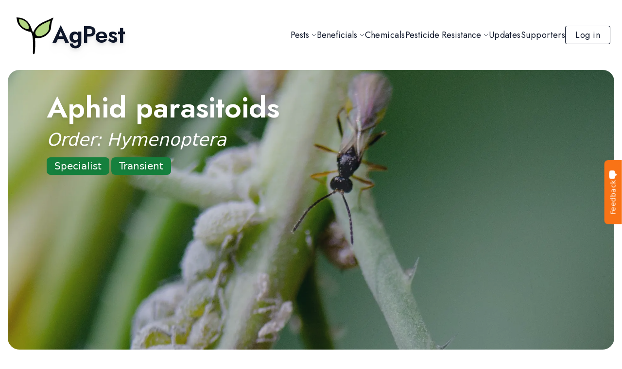

--- FILE ---
content_type: text/html; charset=utf-8
request_url: https://www.agpest.com.au/beneficial/aphid-parasitoids
body_size: 24403
content:
<!DOCTYPE html><html lang="en" class="__variable_3017e6"><head><meta charSet="utf-8"/><meta name="viewport" content="width=device-width, initial-scale=1"/><link rel="preload" href="/_next/static/media/4c472ffaefe8ebfa-s.p.woff2" as="font" crossorigin="" type="font/woff2"/><link rel="stylesheet" href="/_next/static/css/2c52587a50c1fa2f.css" data-precedence="next"/><link rel="stylesheet" href="/_next/static/css/26dfaefec4e891d8.css" data-precedence="next"/><link rel="preload" as="script" fetchPriority="low" href="/_next/static/chunks/webpack-e2d4ee4b98a5ffac.js"/><script src="/_next/static/chunks/fd9d1056-d82d163ba0e95411.js" async=""></script><script src="/_next/static/chunks/2472-d75734d6622fba4c.js" async=""></script><script src="/_next/static/chunks/main-app-8ed6d57d180fb331.js" async=""></script><script src="/_next/static/chunks/1250-674d82560cfcac61.js" async=""></script><script src="/_next/static/chunks/3419-3c5ec40d02612273.js" async=""></script><script src="/_next/static/chunks/7923-c2e86e7778522e7a.js" async=""></script><script src="/_next/static/chunks/2418-2c80cf803f04f345.js" async=""></script><script src="/_next/static/chunks/246-975471fa01130cd1.js" async=""></script><script src="/_next/static/chunks/app/(user)/layout-2c55951bd0cae280.js" async=""></script><script src="/_next/static/chunks/3986-1e92ff658fdd985b.js" async=""></script><script src="/_next/static/chunks/5507-87f48fc09a6651da.js" async=""></script><script src="/_next/static/chunks/app/(user)/beneficial/%5Bslug%5D/page-2966bc38cd220a8d.js" async=""></script><title>Aphid parasitoids | AgPest</title><meta name="description" content="Aphid parasitoids are small wasps, typically measuring 2-5 mm in length, with a slender body and distinctive narrow waist. They are commonly black or brown in colour.

In Australia, various families of parasitoid wasps contain numerous species that target aphids. The most prevalent genera are Aphidius, Aphelinus, Diaeretiella, Lysiphlebus, and Trioxys (subfamily Aphidiinae).

Mature female wasps lay their eggs inside aphid bodies, often depositing hundreds of eggs during their lifespan. The parasitoid&#x27;s immature stages develop entirely within the aphid, feeding on it from the inside until pupation and emergence. This process results in the aphid&#x27;s skin hardening, swelling, and drying into a bronze-colored &quot;mummy.&quot; 

The presence of aphid &quot;mummies&quot; in crops indicates ongoing parasitism, suggesting that many more aphids have likely been parasitized as well. 

Developmental times vary depending on the species and temperature, typically taking about one to two weeks for the immature parasitoids to emerge as adults.

"/><meta property="og:title" content="Aphid parasitoids | AgPest"/><meta property="og:description" content="Aphid parasitoids are small wasps, typically measuring 2-5 mm in length, with a slender body and distinctive narrow waist. They are commonly black or brown in colour.

In Australia, various families of parasitoid wasps contain numerous species that target aphids. The most prevalent genera are Aphidius, Aphelinus, Diaeretiella, Lysiphlebus, and Trioxys (subfamily Aphidiinae).

Mature female wasps lay their eggs inside aphid bodies, often depositing hundreds of eggs during their lifespan. The parasitoid&#x27;s immature stages develop entirely within the aphid, feeding on it from the inside until pupation and emergence. This process results in the aphid&#x27;s skin hardening, swelling, and drying into a bronze-colored &quot;mummy.&quot; 

The presence of aphid &quot;mummies&quot; in crops indicates ongoing parasitism, suggesting that many more aphids have likely been parasitized as well. 

Developmental times vary depending on the species and temperature, typically taking about one to two weeks for the immature parasitoids to emerge as adults.

"/><meta property="og:url" content="https://agpest.com.au/beneficial/aphid-parasitoids"/><meta property="og:site_name" content="AgPest"/><meta property="og:image" content="https://cdn.sanity.io/images/mjcx65es/production/2dbefc37be84db3261a42fe044898ead7b7906fa-3870x2563.jpg?rect=732,316,1923,2009&amp;w=1000"/><meta property="og:type" content="website"/><meta name="twitter:card" content="summary_large_image"/><meta name="twitter:title" content="Aphid parasitoids | AgPest"/><meta name="twitter:description" content="Aphid parasitoids are small wasps, typically measuring 2-5 mm in length, with a slender body and distinctive narrow waist. They are commonly black or brown in colour.

In Australia, various families of parasitoid wasps contain numerous species that target aphids. The most prevalent genera are Aphidius, Aphelinus, Diaeretiella, Lysiphlebus, and Trioxys (subfamily Aphidiinae).

Mature female wasps lay their eggs inside aphid bodies, often depositing hundreds of eggs during their lifespan. The parasitoid&#x27;s immature stages develop entirely within the aphid, feeding on it from the inside until pupation and emergence. This process results in the aphid&#x27;s skin hardening, swelling, and drying into a bronze-colored &quot;mummy.&quot; 

The presence of aphid &quot;mummies&quot; in crops indicates ongoing parasitism, suggesting that many more aphids have likely been parasitized as well. 

Developmental times vary depending on the species and temperature, typically taking about one to two weeks for the immature parasitoids to emerge as adults.

"/><meta name="twitter:image" content="https://cdn.sanity.io/images/mjcx65es/production/2dbefc37be84db3261a42fe044898ead7b7906fa-3870x2563.jpg?rect=732,316,1923,2009&amp;w=1000"/><meta name="next-size-adjust"/><script src="/_next/static/chunks/polyfills-c67a75d1b6f99dc8.js" noModule=""></script></head><body class="min-h-screen flex flex-col text-slate-900 dark:text-white bg-gradient-to-b from-white via-white to-lime-200 dark:from-slate-900 dark:via-slate-800 dark:to-slate-700"><nav class="absolute bg-white dark:bg-slate-800 md:bg-transparent z-30 font-jost tracking-wide text-lg  top-0 left-0 right-0 "><div class="flex flex-col md:flex-row items-center justify-between"><div class="w-full md:w-auto grow flex justify-between "><a class="p-2 -mr-4 overflow-hidden transition-all duration-500 flex items-center md:rounded-r-[1.5rem]" href="/"><div class="w-20 h-20 m-6 -mr-1 relative transition-all duration-500"><svg id="Layer_1" data-name="Layer 1" xmlns="http://www.w3.org/2000/svg" viewBox="80 80 140 150"><defs><style>
      .plant-icon-cls-1, .plant-icon-cls-2 {
        stroke-width: 0px;
      }

      .plant-icon-cls-2 {
        fill: #b3d682;
      }</style></defs><path class="plant-icon-cls-1" d="m83.1,86.33c12,1.4,22.93,2.42,32.94,9.54,12.04,8.57,18.07,20.29,22.4,33.59,1.26,3.85,2.97,7.56,4.5,11.39,1.26-.68,1.28-1.73,1.66-2.55,5.46-11.89,13.49-21.43,24.47-28.79,11.65-7.81,25.09-11.61,37.42-17.85,3.06-1.55,6.05-3.45,9.52-3.99.67.71.18,1.27-.07,1.75-5.33,10.28-7.18,21.44-8,32.77-.75,10.34-5.94,18.11-13.04,25.05-7.61,7.44-16.65,11.89-27.17,13.41-4.26.62-8.51.35-12.77.06-1.55-.1-3.12-.42-4.72.49-.28,2.38.2,4.78.3,7.2.65,14.72.52,29.42-1.27,44.06-.17,1.37-.61,2.72-1.05,4.03-.45,1.34-1.36,2.3-2.9,2.15-1.5-.15-2.43-1.24-2.54-2.6-.18-2.15.02-4.34,0-6.51-.21-18.41,1.33-36.86-1.87-55.21-.86-4.9-2.07-9.48-4.52-13.76-.55-.96-1.06-2.22-2.37-2.22-6.18-.02-11.82-2.45-17.23-4.75-12.48-5.31-22.81-13.5-28.69-26.13-3.02-6.5-3.16-13.77-4.98-21.16Z"></path><path class="plant-icon-cls-2" d="m126.24,129.46c6.71-19.9-16.48-36.62-34.59-36.25.89,19.66,16.02,34.49,34.59,36.25Z"></path><path class="plant-icon-cls-2" d="m206.28,98.3c-21.62,9.1-44.93,16.87-54.79,40.39-.05-.12-.09-.23-.14-.35-3.48,32.24,50.54,10.14,48.87-13.82.08-9.16,3.33-17.99,6.06-26.22Z"></path></svg></div><h1 class="text-5xl font-semibold font-jost tracking-tight drop-shadow-lg ">AgPest</h1></a><button type="button" class="relative inline-flex items-center p-4 ml-3 text-sm text-gray-500 rounded-lg md:hidden hover:bg-gray-100 focus:outline-none focus:ring-2 focus:ring-gray-200 dark:text-gray-400 dark:hover:bg-gray-700 dark:focus:ring-gray-600" aria-controls="navbar-dropdown" aria-expanded="false"><span class="sr-only">Open main menu</span><svg class="w-6 h-6" aria-hidden="true" fill="currentColor" viewBox="0 0 20 20" xmlns="http://www.w3.org/2000/svg"><path fill-rule="evenodd" d="M3 5a1 1 0 011-1h12a1 1 0 110 2H4a1 1 0 01-1-1zM3 10a1 1 0 011-1h12a1 1 0 110 2H4a1 1 0 01-1-1zM3 15a1 1 0 011-1h12a1 1 0 110 2H4a1 1 0 01-1-1z" clip-rule="evenodd"></path></svg></button></div><div class="hidden  relative z-0  w-full md:block grow md:w-auto"><ul class="transition-all animate-[slide_200ms_ease-in-out] flex flex-col md:flex-row flex-wrap items-center md:items-start justify-end p-2  gap-3 md:gap-8 md:border-0  md:mr-4"><li class="relative my-auto"><button id="dropdownNavbarLink" class="flex items-center justify-between w-full py-2 pl-3 pr-4 rounded md:border-0 md:hover:text-slate-400 md:transition-colors  hover:text-slate-700 md:p-0 md:w-auto dark:text-slate-200 dark:hover:text-white dark:focus:text-white dark:border-gray-700 md:dark:hover:text-white">Pests<svg xmlns="http://www.w3.org/2000/svg" viewBox="0 0 24 24" fill="currentColor" aria-hidden="true" class="w-3 ml-1"><path fill-rule="evenodd" d="M12.53 16.28a.75.75 0 01-1.06 0l-7.5-7.5a.75.75 0 011.06-1.06L12 14.69l6.97-6.97a.75.75 0 111.06 1.06l-7.5 7.5z" clip-rule="evenodd"></path></svg></button><div class="absolute bg-white z-10 mt-2 divide-y divide-gray-100 rounded-lg shadow w-44 dark:bg-slate-700 dark:divide-gray-600 scale-y-0 origin-top transition-transform duration-100 ease-in"><ul class="py-2 text-gray-700 dark:text-gray-400" aria-labelledby="dropdownLargeButton"><li><a href="/ipm-checklist" class="block px-4 py-2 dark:text-slate-200 hover:bg-orange-50 dark:hover:bg-slate-600 dark:hover:text-white">IPM Checklist</a></li><li><a href="/seasonal-pest-risk" class="block px-4 py-2 dark:text-slate-200 hover:bg-orange-50 dark:hover:bg-slate-600 dark:hover:text-white">Seasonal Pest Risks</a></li><li><a href="/pest-profiles" class="block px-4 py-2 dark:text-slate-200 hover:bg-orange-50 dark:hover:bg-slate-600 dark:hover:text-white">Resistant Pest Profiles</a></li></ul></div></li><li class="relative my-auto"><button id="dropdownNavbarLink" class="flex items-center justify-between w-full py-2 pl-3 pr-4 rounded md:border-0 md:hover:text-slate-400 md:transition-colors  hover:text-slate-700 md:p-0 md:w-auto dark:text-slate-200 dark:hover:text-white dark:focus:text-white dark:border-gray-700 md:dark:hover:text-white">Beneficials<svg xmlns="http://www.w3.org/2000/svg" viewBox="0 0 24 24" fill="currentColor" aria-hidden="true" class="w-3 ml-1"><path fill-rule="evenodd" d="M12.53 16.28a.75.75 0 01-1.06 0l-7.5-7.5a.75.75 0 011.06-1.06L12 14.69l6.97-6.97a.75.75 0 111.06 1.06l-7.5 7.5z" clip-rule="evenodd"></path></svg></button><div class="absolute bg-white z-10 mt-2 divide-y divide-gray-100 rounded-lg shadow w-44 dark:bg-slate-700 dark:divide-gray-600 scale-y-0 origin-top transition-transform duration-100 ease-in"><ul class="py-2 text-gray-700 dark:text-gray-400" aria-labelledby="dropdownLargeButton"><li><a href="/beneficial-profiles" class="block px-4 py-2 dark:text-slate-200 hover:bg-orange-50 dark:hover:bg-slate-600 dark:hover:text-white">Beneficial Profiles</a></li><li><a href="/beneficials-chemical-toxicity-table" class="block px-4 py-2 dark:text-slate-200 hover:bg-orange-50 dark:hover:bg-slate-600 dark:hover:text-white">Chemical Toxicity Table</a></li></ul></div></li><li class="my-auto"><a href="/chemicals" class="block py-2 pl-3 pr-4 rounded hover:bg-transparent md:hover:text-slate-400 md:transition-colors  md:border-0 md:p-0 dark:text-slate-200 md:dark:hover:text-white dark:hover:bg-text-500 dark:hover:text-white md:dark:hover:bg-transparent">Chemicals</a></li><li class="relative my-auto"><button id="dropdownNavbarLink" class="flex items-center justify-between w-full py-2 pl-3 pr-4 rounded md:border-0 md:hover:text-slate-400 md:transition-colors  hover:text-slate-700 md:p-0 md:w-auto dark:text-slate-200 dark:hover:text-white dark:focus:text-white dark:border-gray-700 md:dark:hover:text-white">Pesticide Resistance<svg xmlns="http://www.w3.org/2000/svg" viewBox="0 0 24 24" fill="currentColor" aria-hidden="true" class="w-3 ml-1"><path fill-rule="evenodd" d="M12.53 16.28a.75.75 0 01-1.06 0l-7.5-7.5a.75.75 0 011.06-1.06L12 14.69l6.97-6.97a.75.75 0 111.06 1.06l-7.5 7.5z" clip-rule="evenodd"></path></svg></button><div class="absolute bg-white z-10 mt-2 divide-y divide-gray-100 rounded-lg shadow w-44 dark:bg-slate-700 dark:divide-gray-600 scale-y-0 origin-top transition-transform duration-100 ease-in"><ul class="py-2 text-gray-700 dark:text-gray-400" aria-labelledby="dropdownLargeButton"><li><a href="/resistance-evolution" class="block px-4 py-2 dark:text-slate-200 hover:bg-orange-50 dark:hover:bg-slate-600 dark:hover:text-white">Evolution</a></li><li><a href="/resistance-map" class="block px-4 py-2 dark:text-slate-200 hover:bg-orange-50 dark:hover:bg-slate-600 dark:hover:text-white">Map of resistance</a></li><li><a href="/pest-profiles" class="block px-4 py-2 dark:text-slate-200 hover:bg-orange-50 dark:hover:bg-slate-600 dark:hover:text-white">Resistant Pests</a></li><li><a href="/resistance-management" class="block px-4 py-2 dark:text-slate-200 hover:bg-orange-50 dark:hover:bg-slate-600 dark:hover:text-white">Resistance Management</a></li></ul></div></li><li class="my-auto"><a href="/updates" class="block py-2 pl-3 pr-4 rounded hover:bg-transparent md:hover:text-slate-400 md:transition-colors  md:border-0 md:p-0 dark:text-slate-200 md:dark:hover:text-white dark:hover:bg-text-500 dark:hover:text-white md:dark:hover:bg-transparent">Updates</a></li><li class="my-auto"><a href="/Supporters" class="block py-2 pl-3 pr-4 rounded hover:bg-transparent md:hover:text-slate-400 md:transition-colors  md:border-0 md:p-0 dark:text-slate-200 md:dark:hover:text-white dark:hover:bg-text-500 dark:hover:text-white md:dark:hover:bg-transparent">Supporters</a></li><li><a href="/studio" class="border border-slate-900 block max-w-xs text-center py-1 px-1 rounded hover:bg-gray-100 md:hover:bg-transparent md:hover:text-slate-300 md:transition-colors md:px-5 dark:text-slate-200 md:dark:hover:text-white dark:hover:bg-gray-700 dark:hover:text-white md:dark:hover:bg-transparent">Log in</a></li></ul></div></div></nav><main><section class="h-[80vh] mt-36 space-y-2 relative"><div class="relative m-4 h-full flex flex-col md:flex-row justify-between"><div class="absolute rounded-3xl overflow-hidden top-0 w-full h-full "><img alt="Aphid parasitoids" loading="lazy" decoding="async" data-nimg="fill" class="object-cover object-center mx-auto" style="position:absolute;height:100%;width:100%;left:0;top:0;right:0;bottom:0;color:transparent" sizes="100vw" srcSet="/_next/image?url=https%3A%2F%2Fcdn.sanity.io%2Fimages%2Fmjcx65es%2Fproduction%2F2dbefc37be84db3261a42fe044898ead7b7906fa-3870x2563.jpg%3Frect%3D732%2C316%2C1923%2C2009&amp;w=640&amp;q=75 640w, /_next/image?url=https%3A%2F%2Fcdn.sanity.io%2Fimages%2Fmjcx65es%2Fproduction%2F2dbefc37be84db3261a42fe044898ead7b7906fa-3870x2563.jpg%3Frect%3D732%2C316%2C1923%2C2009&amp;w=750&amp;q=75 750w, /_next/image?url=https%3A%2F%2Fcdn.sanity.io%2Fimages%2Fmjcx65es%2Fproduction%2F2dbefc37be84db3261a42fe044898ead7b7906fa-3870x2563.jpg%3Frect%3D732%2C316%2C1923%2C2009&amp;w=828&amp;q=75 828w, /_next/image?url=https%3A%2F%2Fcdn.sanity.io%2Fimages%2Fmjcx65es%2Fproduction%2F2dbefc37be84db3261a42fe044898ead7b7906fa-3870x2563.jpg%3Frect%3D732%2C316%2C1923%2C2009&amp;w=1080&amp;q=75 1080w, /_next/image?url=https%3A%2F%2Fcdn.sanity.io%2Fimages%2Fmjcx65es%2Fproduction%2F2dbefc37be84db3261a42fe044898ead7b7906fa-3870x2563.jpg%3Frect%3D732%2C316%2C1923%2C2009&amp;w=1200&amp;q=75 1200w, /_next/image?url=https%3A%2F%2Fcdn.sanity.io%2Fimages%2Fmjcx65es%2Fproduction%2F2dbefc37be84db3261a42fe044898ead7b7906fa-3870x2563.jpg%3Frect%3D732%2C316%2C1923%2C2009&amp;w=1920&amp;q=75 1920w, /_next/image?url=https%3A%2F%2Fcdn.sanity.io%2Fimages%2Fmjcx65es%2Fproduction%2F2dbefc37be84db3261a42fe044898ead7b7906fa-3870x2563.jpg%3Frect%3D732%2C316%2C1923%2C2009&amp;w=2048&amp;q=75 2048w, /_next/image?url=https%3A%2F%2Fcdn.sanity.io%2Fimages%2Fmjcx65es%2Fproduction%2F2dbefc37be84db3261a42fe044898ead7b7906fa-3870x2563.jpg%3Frect%3D732%2C316%2C1923%2C2009&amp;w=3840&amp;q=75 3840w" src="/_next/image?url=https%3A%2F%2Fcdn.sanity.io%2Fimages%2Fmjcx65es%2Fproduction%2F2dbefc37be84db3261a42fe044898ead7b7906fa-3870x2563.jpg%3Frect%3D732%2C316%2C1923%2C2009&amp;w=3840&amp;q=75"/><div class="relative w-full h-full opacity-25  bg-slate-800 "></div></div><section class="relative flex flex-col justify-start md:justify-end h-full"><div class="flex flex-col justify-between h-full mx-6 md:mx-20 my-4 md:my-12"><div><h1 class="text-4xl md:text-6xl font-semibold font-jost text-white drop-shadow-lg">Aphid parasitoids</h1><p class="text-xl md:text-4xl italic text-white py-4 drop-shadow-lg">Order: Hymenoptera </p><div class=""><span class="z-20 relative w-full cursor-pointer group focus:outline-none" aria-describedby="tooltip-01"><span class="inline-flex items-center py-1 mr-1 mb-1 text-center text-white rounded-lg focus:ring-12 focus:outline-4 focus:ring-blue-300 bg-green-700 dark:focus:ring-white text-xl px-4 font-normal"><p class="drop-shadow-md">Specialist</p></span><span role="tooltip" id="tooltip-01" class="absolute z-20 scale-0 origin-bottom bottom-full left-1/2 transform -translate-x-1/2 -translate-y-2 mb-2 w-48 p-4 transition-all group-hover:scale-100 group-hover:opacity-100 rounded-lg text-sm font-medium text-center text-white bg-green-700 before:absolute before:left-1/2 before:top-full before:transform before:-ml-2 before:transition-all before:border-t-8 before:border-x-8 before:border-t-slate-700 before:border-x-transparent before:content-[&#x27;&#x27;]"><p class="drop-shadow-md">Specialists parasitise or predate on a restricted range of pest insects.</p></span></span><span class="z-20 relative w-full cursor-pointer group focus:outline-none" aria-describedby="tooltip-01"><span class="inline-flex items-center py-1 mr-1 mb-1 text-center text-white rounded-lg focus:ring-12 focus:outline-4 focus:ring-blue-300 bg-green-700 dark:focus:ring-white text-xl px-4 font-normal"><p class="drop-shadow-md">Transient</p></span><span role="tooltip" id="tooltip-01" class="absolute z-20 scale-0 origin-bottom bottom-full left-1/2 transform -translate-x-1/2 -translate-y-2 mb-2 w-48 p-4 transition-all group-hover:scale-100 group-hover:opacity-100 rounded-lg text-sm font-medium text-center text-white bg-green-700 before:absolute before:left-1/2 before:top-full before:transform before:-ml-2 before:transition-all before:border-t-8 before:border-x-8 before:border-t-slate-700 before:border-x-transparent before:content-[&#x27;&#x27;]"><p class="drop-shadow-md">Transient beneficials move in and out of crops, often following pests, and can more readily re-establish after pesticide applications.</p></span></span></div></div><div class=""></div></div></section></div></section><article class="p-2 mt-32 mb-10 md:mx-auto md:flex flex-row-reverse justify-center w-full max-w-[60rem]"><nav aria-label="Table of contents" class="hidden md:block sticky shrink-0 top-32 mt-12 ml-12 h-min"><ul><li class="font-bold text-lg">Table of Contents</li><li class="mt-2 tracking-wider"><a class="" href="#Summary">Summary</a></li><li class="mt-2 tracking-wider"><a class="" href="#Diet">Diet</a></li><li class="mt-2 tracking-wider"><a class="" href="#Monitoring guidelines">Monitoring guidelines</a></li><li class="mt-2 tracking-wider"><a class="" href="#Habitat management">Habitat management</a></li><li class="mt-2 tracking-wider"><a class="" href="#Chemical toxicity">Chemical toxicity</a></li><li class="mt-2 tracking-wider"><a class="" href="#Resources">Resources</a></li><li class="mt-2 tracking-wider"><a class="" href="#Experts">Experts</a></li><li class="mt-2 tracking-wider"><a class="" href="#Suppliers">Suppliers</a></li></ul></nav><section class=" md:w-[55rem] md:m-auto "><section id="Summary" class="undefined"><h2 id="Summary" class="text-3xl mt-16 mb-10 font-bold">Summary</h2><p class="mb-8 mt-8 text-xl">Aphid parasitoids are small wasps, typically measuring 2-5 mm in length, with a slender body and distinctive narrow waist. They are commonly black or brown in colour.</p><p class="mb-8 mt-8 text-xl">In Australia, various families of parasitoid wasps contain numerous species that target aphids. The most prevalent genera are <em>Aphidius, Aphelinus, Diaeretiella, Lysiphlebus, and Trioxys</em> (subfamily <em>Aphidiinae</em>).</p><p class="mb-8 mt-8 text-xl">Mature female wasps lay their eggs inside aphid bodies, often depositing hundreds of eggs during their lifespan. The parasitoid&#x27;s immature stages develop entirely within the aphid, feeding on it from the inside until pupation and emergence. This process results in the aphid&#x27;s skin hardening, swelling, and drying into a bronze-colored &quot;mummy.&quot; </p><p class="mb-8 mt-8 text-xl">The presence of aphid &quot;mummies&quot; in crops indicates ongoing parasitism, suggesting that many more aphids have likely been parasitized as well. </p><p class="mb-8 mt-8 text-xl">Developmental times vary depending on the species and temperature, typically taking about one to two weeks for the immature parasitoids to emerge as adults.</p><div><figure class="block mb-10 text-center break-inside-avoid-column"><img loading="lazy" width="1000" height="1000" decoding="async" data-nimg="1" class="object-cover rounded-xl" style="color:transparent" srcSet="/_next/image?url=https%3A%2F%2Fcdn.sanity.io%2Fimages%2Fmjcx65es%2Fproduction%2Fab00ce9030b4d070bfecfe05d732df965f1b346b-583x23.png%3Fw%3D2000&amp;w=1080&amp;q=75 1x, /_next/image?url=https%3A%2F%2Fcdn.sanity.io%2Fimages%2Fmjcx65es%2Fproduction%2Fab00ce9030b4d070bfecfe05d732df965f1b346b-583x23.png%3Fw%3D2000&amp;w=2048&amp;q=75 2x" src="/_next/image?url=https%3A%2F%2Fcdn.sanity.io%2Fimages%2Fmjcx65es%2Fproduction%2Fab00ce9030b4d070bfecfe05d732df965f1b346b-583x23.png%3Fw%3D2000&amp;w=2048&amp;q=75"/><figcaption class="z-10 mt-4 text-sm italic text-gray-600"></figcaption></figure></div></section><section id="Diet" class="undefined"><h2 id="Diet" class="text-3xl mt-16 mb-10 font-bold">Diet</h2><p class="mb-8 mt-8 text-xl">Aphid parasitic wasps are specialists, usually attacking just a single pest species. They can only live where and when their host (aphids) occurs. Importantly, aphid parasitoids exclusively attack aphids and do not cause harm to plants, other insects, livestock, or humans.</p><h1 class="text-2xl my-10 font-bold">Pests Attacked*</h1></section> <div class="grid justify-items grid-flow-row grid-cols-1 sm:grid-cols-2 md:grid-cols-3 gap-5 undefined"><div class=" translate-x-1/2 blur-sm opacity-0 duration-1000 transition-all  w-full mx-auto hover:scale-105 transition-all duration-1000"><a href="/pest/bluegreen-aphid"><div class="relative rounded-lg  w-full h-52 overflow-hidden" style="aspect-ratio:4 / 3"><img alt="Alt text not available" loading="lazy" decoding="async" data-nimg="fill" class="object-cover object-center w-full h-full" style="position:absolute;height:100%;width:100%;left:0;top:0;right:0;bottom:0;color:transparent" sizes="(max-width: 768px) 100vw, (max-width: 1200px) 50vw, 33vw" srcSet="/_next/image?url=https%3A%2F%2Fcdn.sanity.io%2Fimages%2Fmjcx65es%2Fproduction%2F6024caa24c0a99e1c49a1ca96c8e9d9282d5068b-4608x2592.jpg%3Fw%3D300&amp;w=256&amp;q=75 256w, /_next/image?url=https%3A%2F%2Fcdn.sanity.io%2Fimages%2Fmjcx65es%2Fproduction%2F6024caa24c0a99e1c49a1ca96c8e9d9282d5068b-4608x2592.jpg%3Fw%3D300&amp;w=384&amp;q=75 384w, /_next/image?url=https%3A%2F%2Fcdn.sanity.io%2Fimages%2Fmjcx65es%2Fproduction%2F6024caa24c0a99e1c49a1ca96c8e9d9282d5068b-4608x2592.jpg%3Fw%3D300&amp;w=640&amp;q=75 640w, /_next/image?url=https%3A%2F%2Fcdn.sanity.io%2Fimages%2Fmjcx65es%2Fproduction%2F6024caa24c0a99e1c49a1ca96c8e9d9282d5068b-4608x2592.jpg%3Fw%3D300&amp;w=750&amp;q=75 750w, /_next/image?url=https%3A%2F%2Fcdn.sanity.io%2Fimages%2Fmjcx65es%2Fproduction%2F6024caa24c0a99e1c49a1ca96c8e9d9282d5068b-4608x2592.jpg%3Fw%3D300&amp;w=828&amp;q=75 828w, /_next/image?url=https%3A%2F%2Fcdn.sanity.io%2Fimages%2Fmjcx65es%2Fproduction%2F6024caa24c0a99e1c49a1ca96c8e9d9282d5068b-4608x2592.jpg%3Fw%3D300&amp;w=1080&amp;q=75 1080w, /_next/image?url=https%3A%2F%2Fcdn.sanity.io%2Fimages%2Fmjcx65es%2Fproduction%2F6024caa24c0a99e1c49a1ca96c8e9d9282d5068b-4608x2592.jpg%3Fw%3D300&amp;w=1200&amp;q=75 1200w, /_next/image?url=https%3A%2F%2Fcdn.sanity.io%2Fimages%2Fmjcx65es%2Fproduction%2F6024caa24c0a99e1c49a1ca96c8e9d9282d5068b-4608x2592.jpg%3Fw%3D300&amp;w=1920&amp;q=75 1920w, /_next/image?url=https%3A%2F%2Fcdn.sanity.io%2Fimages%2Fmjcx65es%2Fproduction%2F6024caa24c0a99e1c49a1ca96c8e9d9282d5068b-4608x2592.jpg%3Fw%3D300&amp;w=2048&amp;q=75 2048w, /_next/image?url=https%3A%2F%2Fcdn.sanity.io%2Fimages%2Fmjcx65es%2Fproduction%2F6024caa24c0a99e1c49a1ca96c8e9d9282d5068b-4608x2592.jpg%3Fw%3D300&amp;w=3840&amp;q=75 3840w" src="/_next/image?url=https%3A%2F%2Fcdn.sanity.io%2Fimages%2Fmjcx65es%2Fproduction%2F6024caa24c0a99e1c49a1ca96c8e9d9282d5068b-4608x2592.jpg%3Fw%3D300&amp;w=3840&amp;q=75"/><div class="absolute top-0 left-0 w-full h-full p-4 bg-slate-900 transition-opacity duration-1000 opacity-0"><div class="text-white">The bluegreen aphid, also known as Acyrthosiphon pisum, is a small, soft bodied insect belonging to the family Aphididae that attacks pulse crops primarily, including lucerne, annual medics and subter...</div></div></div></a><div class="py-2 flex h-full flex-col justify-start "><a class="flex flex-col " href="/pest/bluegreen-aphid"><h2 class="text-2xl tracking-wide text-gray-900 dark:text-white">Bluegreen aphid</h2><h3 class="mb-2 text-lg italic tracking-tight text-gray-500 dark:text-white">Acyrthosiphon kondoi</h3></a><div class=""></div></div></div><div class=" translate-x-1/2 blur-sm opacity-0 duration-1000 transition-all  w-full mx-auto hover:scale-105 transition-all duration-1000"><a href="/pest/green-peach-aphid"><div class="relative rounded-lg  w-full h-52 overflow-hidden" style="aspect-ratio:4 / 3"><img alt="Alt text not available" loading="lazy" decoding="async" data-nimg="fill" class="object-cover object-center w-full h-full" style="position:absolute;height:100%;width:100%;left:0;top:0;right:0;bottom:0;color:transparent" sizes="(max-width: 768px) 100vw, (max-width: 1200px) 50vw, 33vw" srcSet="/_next/image?url=https%3A%2F%2Fcdn.sanity.io%2Fimages%2Fmjcx65es%2Fproduction%2F278f16c29bf24d3a7202c479a78a2d9dcf960376-900x600.jpg%3Fw%3D300&amp;w=256&amp;q=75 256w, /_next/image?url=https%3A%2F%2Fcdn.sanity.io%2Fimages%2Fmjcx65es%2Fproduction%2F278f16c29bf24d3a7202c479a78a2d9dcf960376-900x600.jpg%3Fw%3D300&amp;w=384&amp;q=75 384w, /_next/image?url=https%3A%2F%2Fcdn.sanity.io%2Fimages%2Fmjcx65es%2Fproduction%2F278f16c29bf24d3a7202c479a78a2d9dcf960376-900x600.jpg%3Fw%3D300&amp;w=640&amp;q=75 640w, /_next/image?url=https%3A%2F%2Fcdn.sanity.io%2Fimages%2Fmjcx65es%2Fproduction%2F278f16c29bf24d3a7202c479a78a2d9dcf960376-900x600.jpg%3Fw%3D300&amp;w=750&amp;q=75 750w, /_next/image?url=https%3A%2F%2Fcdn.sanity.io%2Fimages%2Fmjcx65es%2Fproduction%2F278f16c29bf24d3a7202c479a78a2d9dcf960376-900x600.jpg%3Fw%3D300&amp;w=828&amp;q=75 828w, /_next/image?url=https%3A%2F%2Fcdn.sanity.io%2Fimages%2Fmjcx65es%2Fproduction%2F278f16c29bf24d3a7202c479a78a2d9dcf960376-900x600.jpg%3Fw%3D300&amp;w=1080&amp;q=75 1080w, /_next/image?url=https%3A%2F%2Fcdn.sanity.io%2Fimages%2Fmjcx65es%2Fproduction%2F278f16c29bf24d3a7202c479a78a2d9dcf960376-900x600.jpg%3Fw%3D300&amp;w=1200&amp;q=75 1200w, /_next/image?url=https%3A%2F%2Fcdn.sanity.io%2Fimages%2Fmjcx65es%2Fproduction%2F278f16c29bf24d3a7202c479a78a2d9dcf960376-900x600.jpg%3Fw%3D300&amp;w=1920&amp;q=75 1920w, /_next/image?url=https%3A%2F%2Fcdn.sanity.io%2Fimages%2Fmjcx65es%2Fproduction%2F278f16c29bf24d3a7202c479a78a2d9dcf960376-900x600.jpg%3Fw%3D300&amp;w=2048&amp;q=75 2048w, /_next/image?url=https%3A%2F%2Fcdn.sanity.io%2Fimages%2Fmjcx65es%2Fproduction%2F278f16c29bf24d3a7202c479a78a2d9dcf960376-900x600.jpg%3Fw%3D300&amp;w=3840&amp;q=75 3840w" src="/_next/image?url=https%3A%2F%2Fcdn.sanity.io%2Fimages%2Fmjcx65es%2Fproduction%2F278f16c29bf24d3a7202c479a78a2d9dcf960376-900x600.jpg%3Fw%3D300&amp;w=3840&amp;q=75"/><div class="absolute top-0 left-0 w-full h-full p-4 bg-slate-900 transition-opacity duration-1000 opacity-0"><div class="text-white">Green peach aphids are a soft bodied pest of various broadacre, broadleaf, and horticultural crops. They grow up to 3 mm long and vary in colour from shiny pale yellow-green, green, orange or pink. Ad...</div></div></div></a><div class="py-2 flex h-full flex-col justify-start "><a class="flex flex-col " href="/pest/green-peach-aphid"><h2 class="text-2xl tracking-wide text-gray-900 dark:text-white">Green peach aphid </h2><h3 class="mb-2 text-lg italic tracking-tight text-gray-500 dark:text-white">Myzus persicae</h3></a><div class=""></div></div></div></div><p>*with pesticide resistance</p><section id="Monitoring guidelines" class="undefined"><h2 id="Monitoring guidelines" class="text-3xl mt-16 mb-10 font-bold">Monitoring guidelines</h2><p class="mb-8 mt-8 text-xl">Aphid parasitoids can be monitored visually, through the observed presence of aphid ‘mummies’, which are bronze and bloated amongst aphid colonies. Recording the relative number of ‘mummies’ and live aphids can provide an indication of the impact the aphid parasitoids are having on the aphid infestation.</p><p class="mb-8 mt-8 text-xl">The small wasps may be visible in close proximity to aphid colonies, and a sweep net can be utilised to aid in the monitoring of aphid parasitoids. However, they are flighty and can be difficult to identify.  </p><p class="mb-8 mt-8 text-xl"><strong>Sweep net</strong>: Hold the handle of the sweep net and make sweeping motions through crop. Move the net back and forth in a semi-circular or figure-eight pattern to capture insects present in the vegetation.</p><p class="mb-8 mt-8 text-xl">A noticeable increase in aphid parasitoid populations, accompanied by a reduction in aphid numbers, serves as a key indicator of their impact.</p></section><section id="Habitat management" class="undefined"><h2 id="Habitat management" class="text-3xl mt-16 mb-10 font-bold">Habitat management</h2><p class="mb-8 mt-8 text-xl">Most parasitoids can be found in any habitat where aphids are, including both greenhouse and open field crops. They thrive in protected environments with well-developed foliage, such as crops. Additionally, some species can be bought commercially for release. </p><p class="mb-8 mt-8 text-xl">Creating diverse habitats with hedgerows, cover crops, brushpiles and wildflower strips can support parasitoid population, by providing additional food sources, nesting sites, and protection from pesticide exposure or extreme weather conditions. This aids parasitoid survival during non-crop periods or when crop conditions are suboptimal, improving early season control.</p><p class="mb-8 mt-8 text-xl">Many parasitoid species are highly sensitive to insecticides, and excessive use can be detrimental to parasitoid populations and their effectiveness as biological control agents. </p><p class="mb-8 mt-8 text-xl">Consider adopting integrated pest management (IPM) practices, which involve using pesticides judiciously and as a last resort. Targeted application of pesticides, avoiding broad-spectrum ones, and selecting insecticides that have minimal impact on non-target organisms can help preserve parasitoid populations.</p></section><section id="Chemical toxicity" class="undefined"><h2 id="Chemical toxicity" class="text-3xl mt-16 mb-10 font-bold">Chemical toxicity</h2><p class="mb-8 mt-8 text-xl">To assist growers and advisors in making informed choices around insecticide use in Australian grain crops, the below table summarises the toxicity of foliar chemical sprays on aphid parasitoids. </p><p class="mb-8 mt-8 text-xl">The impact ratings in the table are colour-coded, indicating the level of impact on beneficial insects. The colour scheme is as follows:</p><ul class="ml-10 py-5 text-xl list-disc space-y-5"><li>Green: low impact (&lt;30% mortality)</li><li>Yellow: moderate impact (30-79% mortality)</li><li>Orange: high impact (80-99% mortality)</li><li>Red: very high impact (&gt;99% mortality)</li></ul><p class="mb-8 mt-8 text-xl">Data shown here is directly from the <a href="/beneficial-profiles" class="underline decoration-green-700 hover:decoration-black">Beneficials Chemical Toxicity Table. </a></p><p class="mb-8 mt-8 text-xl">Ratings for toxicity are based on International Organisation for Biological Control (IOBC) protocols for laboratory studies and reflect percent mortality of insects.</p><p class="mb-8 mt-8 text-xl"> These values represent mortality under controlled laboratory conditions – impacts may vary in the field, especially if multiple applications of a chemical occur.</p></section><div class="w-full hover:scale-[100.5%] origin-center hover:shadow-md transition-all mb-2 bg-gray-200 dark:bg-gray-700 rounded text-gray-800"><button type="button" class="w-full text-left cursor-pointer flex items-center justify-between px-4 py-2"><svg xmlns="http://www.w3.org/2000/svg" viewBox="0 0 24 24" fill="currentColor" aria-hidden="true" class="w-6 h-6 transform transition-transform duration-300 dark:text-white "><path fill-rule="evenodd" d="M12.53 16.28a.75.75 0 01-1.06 0l-7.5-7.5a.75.75 0 011.06-1.06L12 14.69l6.97-6.97a.75.75 0 111.06 1.06l-7.5 7.5z" clip-rule="evenodd"></path></svg><div class="flex items-center w-full mt-1 justify-center px-4 bg-gray-200 dark:bg-gray-700 rounded text-gray-800"><div class="flex flex-col md:flex-row justify-between md:items-center w-full align-middle"><div class="h-full flex flex-col justify-center"><h1 class="text-3xl font-bold">Paraffinic oil<span class="text-slate-400 ml-2"></span></h1></div><div class="relative z-0 flex flex-wrap gap-2 self-end"><div class="my-1 w-20 h-20 rounded-full bg-amber-400"><span class="z-20 relative w-full cursor-pointer group focus:outline-none" aria-describedby="tooltip-01"><svg id="Layer_1" data-name="Layer 1" xmlns="http://www.w3.org/2000/svg" viewBox="40 40 220 220"><defs><style>.beneficial-icon-cls-1 {
        stroke: #000;
        stroke-miterlimit: 10;
        stroke-width: 2px;

      }

      .beneficial-icon-cls-2 {
        stroke-width: 0px;
        fill:black;
      }</style></defs><path class="beneficial-icon-cls-1" d="m150.87,209.05c-.59.75-.88,1.52-1.29,2.23-.83,1.45-1.47,1.7-3.15,1.44-1.15-.18-2.34-.13-3.46-.46-3.66-1.06-7-2.75-9.98-5.15-3.39-2.72-6.19-6.01-9.11-9.19-2.4-2.62-4.56-5.43-6.54-8.35-2.51-3.71-4.38-7.79-5.51-12.17-.12-.48-.15-1-.54-1.53-.58,1.56-.95,3.09-1.32,4.61-.67,2.75-1.62,5.48-1.3,8.37.36,3.29.01,6.62.69,9.88.26,1.24.79,2.41.82,3.73.03,1.2-.34,2.3-.58,3.42-.16.73-.85,1.09-1.59,1.2-1,.15-2,.32-3.01.37-1.23.06-2.37.4-3.51.8-2.46.84-4.96,1.58-7.36,2.61-.35.15-.74.26-1.12.31-.45.06-.84-.11-1.09-.52-.23-.38-.14-.75.07-1.1.12-.2.27-.38.44-.54.16-.16.35-.31.54-.45,3.17-2.27,6.78-3.59,10.46-4.75.4-.13.85-.08,1.27-.16.41-.08.85-.08,1.23-.32.21-.68.02-1.36-.22-1.94-.95-2.21-.86-4.57-1.12-6.87-.62-5.46.6-10.66,2.21-15.81.3-.96.66-1.91.94-2.88.41-1.41.99-2.71,2.09-3.71.37-.34.44-.7.33-1.15-.82-3.22-1.06-6.51-1.4-9.8-.48-4.76-.32-9.5.76-14.15.81-3.44,2.21-6.71,3.62-9.96.15-.35.33-.7.48-1.03-.14-.19-.29-.18-.43-.12-4.59,1.85-8.46,4.77-11.95,8.19-1.33,1.3-2.78,2.5-3.85,4.06-.31.45-.59.91-.81,1.41-.59,1.35-1.65,1.79-3.04,1.23-.9-.36-1.8-.72-2.73-1.02-2.93-.92-5.91-1.27-8.97-1.09-1.3.07-1.87-.2-1.99-.93-.14-.77.38-1.18,1.65-1.58,3.84-1.21,7.66-1.12,11.47.09.48.15.82.2,1.19-.3,2.01-2.75,4.56-4.98,7.08-7.23,2.9-2.6,6.17-4.58,9.7-6.17,1.46-.66,2.95-1.26,4.6-.78.44.13.66-.12.82-.46,1.01-2.05,2.8-3.52,3.98-5.45.73-1.21,1.96-1.99,3-2.92.44-.4.7-.8.63-1.4-.02-.15,0-.31.02-.47.12-1.52-.17-2.81-1.41-3.95-1.31-1.21-2.27-2.76-3.31-4.22-1.71-2.41-1.85-5.14-1.49-7.94.09-.69.24-1.37.36-2.02-.4-.33-.8-.18-1.17-.15-4.28.35-8.33-.74-12.34-2.04-.67-.22-1.31-.54-1.77-1.09-.47-.55-.78-1.2-.41-1.93.34-.68.99-.83,1.68-.83.51,0,1,.16,1.48.32,4.16,1.39,8.44,2.08,12.81,2.31.62.03,1.24.12,1.85.24,1.15.22,1.54.83,1.18,1.92-.65,1.95-.72,3.96-.64,5.99.03.79.26,1.54.61,2.24.83,1.64,2.08,2.97,3.28,4.46,2.87-4.66,6.15-8.58,12.1-8.99-.19-2.01.39-3.69,1.71-5.18-1.6-.99-2.94-2.15-4.17-3.46-1.32-1.41-2.35-3-3.11-4.76-.2-.46-.44-.73-.95-.88-1.17-.34-1.65-1.01-1.53-1.88.14-.98,1.15-1.97,2.1-2.07,1.31-.12,2.25.49,2.97,1.5.54.76.15,1.4-.41,2.02,2.1,2.71,4.31,5.24,7.5,6.68.52.24.98.29,1.55.07,1.36-.52,2.81-.58,4.25-.59,3.11-.03,6.22-.05,9.32.38.77.11,1.55.24,2.27.5.73.27,1.33.15,2.01-.12,2.51-.97,4.42-2.72,6.2-4.64.63-.68,1.18-1.44,1.77-2.16-.82-1.61-.57-2.5.92-3.32,1.35-.74,2.74-.36,3.51.96.64,1.09.33,2.14-.87,2.52-.79.25-1.16.69-1.49,1.42-1.36,2.97-3.5,5.31-6.14,7.19-.28.2-.57.39-.93.63,1.25,1.47,1.93,3.12,1.67,5.03.9.38,1.76.44,2.6.58,1.31.21,2.43.76,3.45,1.59,1.76,1.42,3.42,2.93,4.85,4.83,1.36-1.28,2.19-2.78,2.31-4.58.13-2.02.02-4.04-.63-5.99-.36-1.08.03-1.72,1.2-1.9,1.23-.2,2.47-.4,3.7-.43,3.62-.1,7.07-.97,10.51-1.99.63-.19,1.25-.45,1.92-.45.69,0,1.34.15,1.67.84.35.74.05,1.38-.43,1.93-.53.6-1.25.93-1.99,1.16-4.02,1.28-8.07,2.33-12.36,1.93-.26-.02-.54-.1-.81.07-.22.29-.03.58.03.87.44,2.31.62,4.62-.13,6.92-.52,1.59-1.53,2.88-2.55,4.15-.52.65-.67,1.25-.57,2.12.17,1.5.09,3.03.08,4.54,0,.62.14,1.1.65,1.51,2.8,2.24,4.76,5.2,6.77,8.09.33.47.6.65,1.21.58,1.22-.14,2.42.19,3.5.73,2.02,1,4.08,1.9,5.97,3.17,2.4,1.61,4.63,3.44,6.66,5.46,1.73,1.72,3.71,3.22,4.9,5.46,1.52-.32,2.93-.75,4.38-.99,2.97-.48,5.81.08,8.62.9.64.19,1.11.63.98,1.38-.13.76-.72,1-1.39.95-1.67-.12-3.33,0-5,.15-2.44.22-4.73.89-6.96,1.82-1.73.72-2.73.36-3.47-1.31-.34-.76-.79-1.45-1.35-2.03-3.12-3.26-6.36-6.4-10.17-8.88-1.47-.96-3.09-1.59-4.65-2.35-.05.12-.13.21-.11.25,1.13,2.35,1.86,4.86,2.84,7.27,1.11,2.74,1.59,5.59,1.82,8.51.17,2.18.32,4.35.18,6.53-.25,4.07-.6,8.14-1.55,12.12-.19.78-.16,1.42.45,2.02.53.52.86,1.21,1.09,1.91,1.39,4.25,2.9,8.47,3.41,12.94.3,2.63.31,5.25.04,7.9-.23,2.26-.58,4.45-1.24,6.61-.11.36-.18.76-.01,1.16.1.04.2.12.3.13,3.15.17,5.88,1.68,8.72,2.8,1.49.59,2.83,1.46,4.11,2.42.22.16.42.35.59.56.33.41.57.87.26,1.39-.33.55-.86.62-1.43.46-.34-.09-.68-.19-1-.33-2.38-1.07-4.92-1.72-7.35-2.62-1.52-.57-3.1-.69-4.69-.86-.62-.06-1.24-.14-1.84-.28-.68-.16-1.25-.56-1.42-1.26-.48-2.05-.85-4.08.06-6.15.6-1.37.57-2.9.64-4.36.1-2.13.1-4.27.3-6.41.29-3.14-.78-6.07-1.47-9.05-.24-1.02-.56-2.02-.87-3.12-.3.28-.32.57-.39.84-1.16,4.37-3.02,8.45-5.54,12.15-2.64,3.89-5.67,7.51-8.89,10.95-2.05,2.19-4.11,4.35-6.42,6.28-2.64,2.2-5.64,3.71-8.8,4.95-1.28.5-2.63.67-3.99.78-.35.03-.7.04-1.04.1-1.45.29-2.13,0-2.92-1.27-.47-.75-.75-1.61-1.41-2.42Zm2.15-26.55s.01,0,.02,0c0,6.85.02,13.69-.01,20.54,0,1.8.62,3.34,1.55,4.81.43.68,1.11,1.01,1.89.91.81-.1,1.63-.17,2.39-.48,2.82-1.15,5.53-2.47,7.87-4.48,4.4-3.77,8.14-8.14,11.71-12.66,1.13-1.42,2.28-2.85,3.24-4.41,2.88-4.66,4.51-9.79,5.82-15.06.81-3.26,1.11-6.58,1.52-9.89.55-4.47.54-8.91-.26-13.35-.45-2.47-1.5-4.74-2.37-7.06-2.24-6-5.71-11.26-10-16-.7-.77-1.29-1.26-2.36-.8-.49.21-1.06.22-1.59.34-2.28.53-4.6.7-6.93.7-3.15,0-6.3-.02-9.45-.04-.45,0-.82.07-1.07.52-.99,1.74-1.71,3.56-1.95,5.57-.35,2.91-.21,5.82-.21,8.73,0,4.12.12,8.24.16,12.36.02,2.37-.19,4.75-.1,7.11.09,2.64.05,5.28.1,7.92.1,4.9.03,9.8.03,14.7Zm-4.25-36.46c.12-4.62.34-9.24-.01-13.87-.17-2.15-.88-4.08-1.9-5.94-.25-.47-.58-.67-1.11-.66-.82.02-1.63-.04-2.45-.02-2.64.08-5.29.11-7.93.08-2.71-.03-5.42-.4-8.04-1.17-.64-.19-1.05-.05-1.53.44-2.52,2.61-4.6,5.56-6.53,8.61-.73,1.15-1.38,2.35-2,3.56-1.86,3.65-3.34,7.46-4.23,11.45-.86,3.85-.93,7.78-.44,11.72.32,2.58.46,5.19.89,7.75.57,3.38,1.52,6.67,2.54,9.93,1.08,3.46,2.6,6.78,4.7,9.74,2.36,3.33,4.9,6.53,7.68,9.53,2.41,2.6,4.77,5.24,7.62,7.37,2.71,2.02,5.65,3.54,9.02,4.15,1,.18,1.75-.2,2.27-1.04.93-1.52,1.55-3.13,1.43-4.96-.06-.85-.04-1.71-.04-2.57.03-14.58.06-29.16.08-43.74,0-3.46,0-6.92,0-10.38Z"></path><path class="beneficial-icon-cls-2" d="m173.43,171.7c1,.02,1.71-.08,2.39.13,1.55.47,2.43,1.92,2.65,3.87.57,5.04-1.12,9.48-3.5,13.74-1.02,1.83-2.21,3.57-3.74,5.03-1.38,1.31-2.9,2.33-4.92,2.34-1.61,0-2.86-.66-3.75-1.96-1.31-1.92-1.89-4.08-1.34-6.32,1.23-5.02,3.22-9.71,6.44-13.82.14-.18.3-.35.46-.53,1.5-1.66,3.23-2.81,5.3-2.49Z"></path><path class="beneficial-icon-cls-2" d="m172.67,132.95c2.42.01,4.35,1.24,5.95,2.84,3.64,3.64,6.02,8,6.55,13.21.42,4.11-3.58,7.14-7.42,5.63-2.84-1.11-4.97-3.17-6.79-5.53-2.05-2.65-3.37-5.67-4.11-8.93-.69-3.08.75-5.68,3.65-6.85.7-.28,1.42-.41,2.17-.37Z"></path><path class="beneficial-icon-cls-2" d="m169.61,161.16c.01,1.83-.04,3.46-.5,5.04-1.6,5.46-7.25,5.16-9.72,2.71-3.17-3.13-4.41-6.9-3.14-11.28.89-3.06,3.09-4.88,6.08-5.72,2.09-.59,4.77.91,6.03,3.25,1.04,1.93,1.46,4,1.26,5.99Z"></path><path class="beneficial-icon-cls-2" d="m127.85,171.69c2.28-.29,3.97.79,5.43,2.37,1.08,1.18,2.06,2.45,2.79,3.86,1.72,3.31,3.36,6.65,4.18,10.33.5,2.27.09,4.4-1.14,6.36-1.16,1.86-3.11,2.6-5.25,2.03-1.48-.39-2.7-1.22-3.71-2.32-3.83-4.17-6.23-9.07-7.14-14.65-.25-1.56-.06-3.18.17-4.75.32-2.22,1.7-3.26,3.97-3.25.23,0,.47,0,.7,0Z"></path><path class="beneficial-icon-cls-2" d="m134.82,138.84c.01.49-.05,1.06-.2,1.63-1.43,5.4-4.1,9.97-8.84,13.13-1.62,1.08-3.36,1.82-5.38,1.22-2.92-.88-4.39-3.22-4-6.24.6-4.77,2.82-8.76,5.96-12.28,1.2-1.35,2.71-2.34,4.41-2.98,3.92-1.46,8.05,1.35,8.05,5.53Z"></path><path class="beneficial-icon-cls-2" d="m145.76,160.81c-.1,3.14-1.3,5.81-3.51,8.01-2.48,2.48-8.31,2.95-9.8-2.6-.87-3.24-1.02-6.59.15-9.86.64-1.77,1.83-3.03,3.41-3.98,1.18-.7,2.41-.78,3.69-.31,3.92,1.43,6.09,4.56,6.05,8.74Z"></path></svg><span role="tooltip" id="tooltip-01" class="absolute z-20 text-center scale-0 text-white font-semibold origin-bottom bottom-full left-1/2 transform -translate-x-1/2 -translate-y-2 mb-2 w-48 p-4 text-sm transition-all group-hover:scale-100 group-hover:opacity-100 rounded-lg bg-amber-400 before:absolute before:left-1/2 before:top-full before:transform before:-ml-2 before:transition-all before:border-t-8 before:border-x-8 before:border-t-slate-700 before:border-x-transparent before:content-[&#x27;&#x27;]"><p class="drop-shadow-md">Beneficial toxicity is Low - Very High</p></span></span></div></div></div></div></button></div><div class="w-full hover:scale-[100.5%] origin-center hover:shadow-md transition-all mb-2 bg-gray-200 dark:bg-gray-700 rounded text-gray-800"><button type="button" class="w-full text-left cursor-pointer flex items-center justify-between px-4 py-2"><svg xmlns="http://www.w3.org/2000/svg" viewBox="0 0 24 24" fill="currentColor" aria-hidden="true" class="w-6 h-6 transform transition-transform duration-300 dark:text-white "><path fill-rule="evenodd" d="M12.53 16.28a.75.75 0 01-1.06 0l-7.5-7.5a.75.75 0 011.06-1.06L12 14.69l6.97-6.97a.75.75 0 111.06 1.06l-7.5 7.5z" clip-rule="evenodd"></path></svg><div class="flex items-center w-full mt-1 justify-center px-4 bg-gray-200 dark:bg-gray-700 rounded text-gray-800"><div class="flex flex-col md:flex-row justify-between md:items-center w-full align-middle"><div class="h-full flex flex-col justify-center"><h1 class="text-3xl font-bold">Carbamates<span class="text-slate-400 ml-2">1A</span></h1><div class="text-sm text-gray-600 dark:text-slate-400">e.g. carbaryl, carbosulfan, methomyl, pirimicarb, thiodicarb</div></div><div class="relative z-0 flex flex-wrap gap-2 self-end"><div class="my-1 w-20 h-20 rounded-full bg-red-400"><span class="z-20 relative w-full cursor-pointer group focus:outline-none" aria-describedby="tooltip-01"><svg id="Layer_1" data-name="Layer 1" xmlns="http://www.w3.org/2000/svg" viewBox="40 40 220 220"><defs><style>.beneficial-icon-cls-1 {
        stroke: #000;
        stroke-miterlimit: 10;
        stroke-width: 2px;

      }

      .beneficial-icon-cls-2 {
        stroke-width: 0px;
        fill:black;
      }</style></defs><path class="beneficial-icon-cls-1" d="m150.87,209.05c-.59.75-.88,1.52-1.29,2.23-.83,1.45-1.47,1.7-3.15,1.44-1.15-.18-2.34-.13-3.46-.46-3.66-1.06-7-2.75-9.98-5.15-3.39-2.72-6.19-6.01-9.11-9.19-2.4-2.62-4.56-5.43-6.54-8.35-2.51-3.71-4.38-7.79-5.51-12.17-.12-.48-.15-1-.54-1.53-.58,1.56-.95,3.09-1.32,4.61-.67,2.75-1.62,5.48-1.3,8.37.36,3.29.01,6.62.69,9.88.26,1.24.79,2.41.82,3.73.03,1.2-.34,2.3-.58,3.42-.16.73-.85,1.09-1.59,1.2-1,.15-2,.32-3.01.37-1.23.06-2.37.4-3.51.8-2.46.84-4.96,1.58-7.36,2.61-.35.15-.74.26-1.12.31-.45.06-.84-.11-1.09-.52-.23-.38-.14-.75.07-1.1.12-.2.27-.38.44-.54.16-.16.35-.31.54-.45,3.17-2.27,6.78-3.59,10.46-4.75.4-.13.85-.08,1.27-.16.41-.08.85-.08,1.23-.32.21-.68.02-1.36-.22-1.94-.95-2.21-.86-4.57-1.12-6.87-.62-5.46.6-10.66,2.21-15.81.3-.96.66-1.91.94-2.88.41-1.41.99-2.71,2.09-3.71.37-.34.44-.7.33-1.15-.82-3.22-1.06-6.51-1.4-9.8-.48-4.76-.32-9.5.76-14.15.81-3.44,2.21-6.71,3.62-9.96.15-.35.33-.7.48-1.03-.14-.19-.29-.18-.43-.12-4.59,1.85-8.46,4.77-11.95,8.19-1.33,1.3-2.78,2.5-3.85,4.06-.31.45-.59.91-.81,1.41-.59,1.35-1.65,1.79-3.04,1.23-.9-.36-1.8-.72-2.73-1.02-2.93-.92-5.91-1.27-8.97-1.09-1.3.07-1.87-.2-1.99-.93-.14-.77.38-1.18,1.65-1.58,3.84-1.21,7.66-1.12,11.47.09.48.15.82.2,1.19-.3,2.01-2.75,4.56-4.98,7.08-7.23,2.9-2.6,6.17-4.58,9.7-6.17,1.46-.66,2.95-1.26,4.6-.78.44.13.66-.12.82-.46,1.01-2.05,2.8-3.52,3.98-5.45.73-1.21,1.96-1.99,3-2.92.44-.4.7-.8.63-1.4-.02-.15,0-.31.02-.47.12-1.52-.17-2.81-1.41-3.95-1.31-1.21-2.27-2.76-3.31-4.22-1.71-2.41-1.85-5.14-1.49-7.94.09-.69.24-1.37.36-2.02-.4-.33-.8-.18-1.17-.15-4.28.35-8.33-.74-12.34-2.04-.67-.22-1.31-.54-1.77-1.09-.47-.55-.78-1.2-.41-1.93.34-.68.99-.83,1.68-.83.51,0,1,.16,1.48.32,4.16,1.39,8.44,2.08,12.81,2.31.62.03,1.24.12,1.85.24,1.15.22,1.54.83,1.18,1.92-.65,1.95-.72,3.96-.64,5.99.03.79.26,1.54.61,2.24.83,1.64,2.08,2.97,3.28,4.46,2.87-4.66,6.15-8.58,12.1-8.99-.19-2.01.39-3.69,1.71-5.18-1.6-.99-2.94-2.15-4.17-3.46-1.32-1.41-2.35-3-3.11-4.76-.2-.46-.44-.73-.95-.88-1.17-.34-1.65-1.01-1.53-1.88.14-.98,1.15-1.97,2.1-2.07,1.31-.12,2.25.49,2.97,1.5.54.76.15,1.4-.41,2.02,2.1,2.71,4.31,5.24,7.5,6.68.52.24.98.29,1.55.07,1.36-.52,2.81-.58,4.25-.59,3.11-.03,6.22-.05,9.32.38.77.11,1.55.24,2.27.5.73.27,1.33.15,2.01-.12,2.51-.97,4.42-2.72,6.2-4.64.63-.68,1.18-1.44,1.77-2.16-.82-1.61-.57-2.5.92-3.32,1.35-.74,2.74-.36,3.51.96.64,1.09.33,2.14-.87,2.52-.79.25-1.16.69-1.49,1.42-1.36,2.97-3.5,5.31-6.14,7.19-.28.2-.57.39-.93.63,1.25,1.47,1.93,3.12,1.67,5.03.9.38,1.76.44,2.6.58,1.31.21,2.43.76,3.45,1.59,1.76,1.42,3.42,2.93,4.85,4.83,1.36-1.28,2.19-2.78,2.31-4.58.13-2.02.02-4.04-.63-5.99-.36-1.08.03-1.72,1.2-1.9,1.23-.2,2.47-.4,3.7-.43,3.62-.1,7.07-.97,10.51-1.99.63-.19,1.25-.45,1.92-.45.69,0,1.34.15,1.67.84.35.74.05,1.38-.43,1.93-.53.6-1.25.93-1.99,1.16-4.02,1.28-8.07,2.33-12.36,1.93-.26-.02-.54-.1-.81.07-.22.29-.03.58.03.87.44,2.31.62,4.62-.13,6.92-.52,1.59-1.53,2.88-2.55,4.15-.52.65-.67,1.25-.57,2.12.17,1.5.09,3.03.08,4.54,0,.62.14,1.1.65,1.51,2.8,2.24,4.76,5.2,6.77,8.09.33.47.6.65,1.21.58,1.22-.14,2.42.19,3.5.73,2.02,1,4.08,1.9,5.97,3.17,2.4,1.61,4.63,3.44,6.66,5.46,1.73,1.72,3.71,3.22,4.9,5.46,1.52-.32,2.93-.75,4.38-.99,2.97-.48,5.81.08,8.62.9.64.19,1.11.63.98,1.38-.13.76-.72,1-1.39.95-1.67-.12-3.33,0-5,.15-2.44.22-4.73.89-6.96,1.82-1.73.72-2.73.36-3.47-1.31-.34-.76-.79-1.45-1.35-2.03-3.12-3.26-6.36-6.4-10.17-8.88-1.47-.96-3.09-1.59-4.65-2.35-.05.12-.13.21-.11.25,1.13,2.35,1.86,4.86,2.84,7.27,1.11,2.74,1.59,5.59,1.82,8.51.17,2.18.32,4.35.18,6.53-.25,4.07-.6,8.14-1.55,12.12-.19.78-.16,1.42.45,2.02.53.52.86,1.21,1.09,1.91,1.39,4.25,2.9,8.47,3.41,12.94.3,2.63.31,5.25.04,7.9-.23,2.26-.58,4.45-1.24,6.61-.11.36-.18.76-.01,1.16.1.04.2.12.3.13,3.15.17,5.88,1.68,8.72,2.8,1.49.59,2.83,1.46,4.11,2.42.22.16.42.35.59.56.33.41.57.87.26,1.39-.33.55-.86.62-1.43.46-.34-.09-.68-.19-1-.33-2.38-1.07-4.92-1.72-7.35-2.62-1.52-.57-3.1-.69-4.69-.86-.62-.06-1.24-.14-1.84-.28-.68-.16-1.25-.56-1.42-1.26-.48-2.05-.85-4.08.06-6.15.6-1.37.57-2.9.64-4.36.1-2.13.1-4.27.3-6.41.29-3.14-.78-6.07-1.47-9.05-.24-1.02-.56-2.02-.87-3.12-.3.28-.32.57-.39.84-1.16,4.37-3.02,8.45-5.54,12.15-2.64,3.89-5.67,7.51-8.89,10.95-2.05,2.19-4.11,4.35-6.42,6.28-2.64,2.2-5.64,3.71-8.8,4.95-1.28.5-2.63.67-3.99.78-.35.03-.7.04-1.04.1-1.45.29-2.13,0-2.92-1.27-.47-.75-.75-1.61-1.41-2.42Zm2.15-26.55s.01,0,.02,0c0,6.85.02,13.69-.01,20.54,0,1.8.62,3.34,1.55,4.81.43.68,1.11,1.01,1.89.91.81-.1,1.63-.17,2.39-.48,2.82-1.15,5.53-2.47,7.87-4.48,4.4-3.77,8.14-8.14,11.71-12.66,1.13-1.42,2.28-2.85,3.24-4.41,2.88-4.66,4.51-9.79,5.82-15.06.81-3.26,1.11-6.58,1.52-9.89.55-4.47.54-8.91-.26-13.35-.45-2.47-1.5-4.74-2.37-7.06-2.24-6-5.71-11.26-10-16-.7-.77-1.29-1.26-2.36-.8-.49.21-1.06.22-1.59.34-2.28.53-4.6.7-6.93.7-3.15,0-6.3-.02-9.45-.04-.45,0-.82.07-1.07.52-.99,1.74-1.71,3.56-1.95,5.57-.35,2.91-.21,5.82-.21,8.73,0,4.12.12,8.24.16,12.36.02,2.37-.19,4.75-.1,7.11.09,2.64.05,5.28.1,7.92.1,4.9.03,9.8.03,14.7Zm-4.25-36.46c.12-4.62.34-9.24-.01-13.87-.17-2.15-.88-4.08-1.9-5.94-.25-.47-.58-.67-1.11-.66-.82.02-1.63-.04-2.45-.02-2.64.08-5.29.11-7.93.08-2.71-.03-5.42-.4-8.04-1.17-.64-.19-1.05-.05-1.53.44-2.52,2.61-4.6,5.56-6.53,8.61-.73,1.15-1.38,2.35-2,3.56-1.86,3.65-3.34,7.46-4.23,11.45-.86,3.85-.93,7.78-.44,11.72.32,2.58.46,5.19.89,7.75.57,3.38,1.52,6.67,2.54,9.93,1.08,3.46,2.6,6.78,4.7,9.74,2.36,3.33,4.9,6.53,7.68,9.53,2.41,2.6,4.77,5.24,7.62,7.37,2.71,2.02,5.65,3.54,9.02,4.15,1,.18,1.75-.2,2.27-1.04.93-1.52,1.55-3.13,1.43-4.96-.06-.85-.04-1.71-.04-2.57.03-14.58.06-29.16.08-43.74,0-3.46,0-6.92,0-10.38Z"></path><path class="beneficial-icon-cls-2" d="m173.43,171.7c1,.02,1.71-.08,2.39.13,1.55.47,2.43,1.92,2.65,3.87.57,5.04-1.12,9.48-3.5,13.74-1.02,1.83-2.21,3.57-3.74,5.03-1.38,1.31-2.9,2.33-4.92,2.34-1.61,0-2.86-.66-3.75-1.96-1.31-1.92-1.89-4.08-1.34-6.32,1.23-5.02,3.22-9.71,6.44-13.82.14-.18.3-.35.46-.53,1.5-1.66,3.23-2.81,5.3-2.49Z"></path><path class="beneficial-icon-cls-2" d="m172.67,132.95c2.42.01,4.35,1.24,5.95,2.84,3.64,3.64,6.02,8,6.55,13.21.42,4.11-3.58,7.14-7.42,5.63-2.84-1.11-4.97-3.17-6.79-5.53-2.05-2.65-3.37-5.67-4.11-8.93-.69-3.08.75-5.68,3.65-6.85.7-.28,1.42-.41,2.17-.37Z"></path><path class="beneficial-icon-cls-2" d="m169.61,161.16c.01,1.83-.04,3.46-.5,5.04-1.6,5.46-7.25,5.16-9.72,2.71-3.17-3.13-4.41-6.9-3.14-11.28.89-3.06,3.09-4.88,6.08-5.72,2.09-.59,4.77.91,6.03,3.25,1.04,1.93,1.46,4,1.26,5.99Z"></path><path class="beneficial-icon-cls-2" d="m127.85,171.69c2.28-.29,3.97.79,5.43,2.37,1.08,1.18,2.06,2.45,2.79,3.86,1.72,3.31,3.36,6.65,4.18,10.33.5,2.27.09,4.4-1.14,6.36-1.16,1.86-3.11,2.6-5.25,2.03-1.48-.39-2.7-1.22-3.71-2.32-3.83-4.17-6.23-9.07-7.14-14.65-.25-1.56-.06-3.18.17-4.75.32-2.22,1.7-3.26,3.97-3.25.23,0,.47,0,.7,0Z"></path><path class="beneficial-icon-cls-2" d="m134.82,138.84c.01.49-.05,1.06-.2,1.63-1.43,5.4-4.1,9.97-8.84,13.13-1.62,1.08-3.36,1.82-5.38,1.22-2.92-.88-4.39-3.22-4-6.24.6-4.77,2.82-8.76,5.96-12.28,1.2-1.35,2.71-2.34,4.41-2.98,3.92-1.46,8.05,1.35,8.05,5.53Z"></path><path class="beneficial-icon-cls-2" d="m145.76,160.81c-.1,3.14-1.3,5.81-3.51,8.01-2.48,2.48-8.31,2.95-9.8-2.6-.87-3.24-1.02-6.59.15-9.86.64-1.77,1.83-3.03,3.41-3.98,1.18-.7,2.41-.78,3.69-.31,3.92,1.43,6.09,4.56,6.05,8.74Z"></path></svg><span role="tooltip" id="tooltip-01" class="absolute z-20 text-center scale-0 text-white font-semibold origin-bottom bottom-full left-1/2 transform -translate-x-1/2 -translate-y-2 mb-2 w-48 p-4 text-sm transition-all group-hover:scale-100 group-hover:opacity-100 rounded-lg bg-red-400 before:absolute before:left-1/2 before:top-full before:transform before:-ml-2 before:transition-all before:border-t-8 before:border-x-8 before:border-t-slate-700 before:border-x-transparent before:content-[&#x27;&#x27;]"><p class="drop-shadow-md">Beneficial toxicity is Moderate - Very High</p></span></span></div></div></div></div></button></div><div class="w-full hover:scale-[100.5%] origin-center hover:shadow-md transition-all mb-2 bg-gray-200 dark:bg-gray-700 rounded text-gray-800"><button type="button" class="w-full text-left cursor-pointer flex items-center justify-between px-4 py-2"><svg xmlns="http://www.w3.org/2000/svg" viewBox="0 0 24 24" fill="currentColor" aria-hidden="true" class="w-6 h-6 transform transition-transform duration-300 dark:text-white "><path fill-rule="evenodd" d="M12.53 16.28a.75.75 0 01-1.06 0l-7.5-7.5a.75.75 0 011.06-1.06L12 14.69l6.97-6.97a.75.75 0 111.06 1.06l-7.5 7.5z" clip-rule="evenodd"></path></svg><div class="flex items-center w-full mt-1 justify-center px-4 bg-gray-200 dark:bg-gray-700 rounded text-gray-800"><div class="flex flex-col md:flex-row justify-between md:items-center w-full align-middle"><div class="h-full flex flex-col justify-center"><h1 class="text-3xl font-bold">Organophosphates<span class="text-slate-400 ml-2">1B</span></h1><div class="text-sm text-gray-600 dark:text-slate-400">e.g. omethoate, dimethoate, carbamate, chlorpyrifos, </div></div><div class="relative z-0 flex flex-wrap gap-2 self-end"><div class="my-1 w-20 h-20 rounded-full bg-red-400"><span class="z-20 relative w-full cursor-pointer group focus:outline-none" aria-describedby="tooltip-01"><svg id="Layer_1" data-name="Layer 1" xmlns="http://www.w3.org/2000/svg" viewBox="40 40 220 220"><defs><style>.beneficial-icon-cls-1 {
        stroke: #000;
        stroke-miterlimit: 10;
        stroke-width: 2px;

      }

      .beneficial-icon-cls-2 {
        stroke-width: 0px;
        fill:black;
      }</style></defs><path class="beneficial-icon-cls-1" d="m150.87,209.05c-.59.75-.88,1.52-1.29,2.23-.83,1.45-1.47,1.7-3.15,1.44-1.15-.18-2.34-.13-3.46-.46-3.66-1.06-7-2.75-9.98-5.15-3.39-2.72-6.19-6.01-9.11-9.19-2.4-2.62-4.56-5.43-6.54-8.35-2.51-3.71-4.38-7.79-5.51-12.17-.12-.48-.15-1-.54-1.53-.58,1.56-.95,3.09-1.32,4.61-.67,2.75-1.62,5.48-1.3,8.37.36,3.29.01,6.62.69,9.88.26,1.24.79,2.41.82,3.73.03,1.2-.34,2.3-.58,3.42-.16.73-.85,1.09-1.59,1.2-1,.15-2,.32-3.01.37-1.23.06-2.37.4-3.51.8-2.46.84-4.96,1.58-7.36,2.61-.35.15-.74.26-1.12.31-.45.06-.84-.11-1.09-.52-.23-.38-.14-.75.07-1.1.12-.2.27-.38.44-.54.16-.16.35-.31.54-.45,3.17-2.27,6.78-3.59,10.46-4.75.4-.13.85-.08,1.27-.16.41-.08.85-.08,1.23-.32.21-.68.02-1.36-.22-1.94-.95-2.21-.86-4.57-1.12-6.87-.62-5.46.6-10.66,2.21-15.81.3-.96.66-1.91.94-2.88.41-1.41.99-2.71,2.09-3.71.37-.34.44-.7.33-1.15-.82-3.22-1.06-6.51-1.4-9.8-.48-4.76-.32-9.5.76-14.15.81-3.44,2.21-6.71,3.62-9.96.15-.35.33-.7.48-1.03-.14-.19-.29-.18-.43-.12-4.59,1.85-8.46,4.77-11.95,8.19-1.33,1.3-2.78,2.5-3.85,4.06-.31.45-.59.91-.81,1.41-.59,1.35-1.65,1.79-3.04,1.23-.9-.36-1.8-.72-2.73-1.02-2.93-.92-5.91-1.27-8.97-1.09-1.3.07-1.87-.2-1.99-.93-.14-.77.38-1.18,1.65-1.58,3.84-1.21,7.66-1.12,11.47.09.48.15.82.2,1.19-.3,2.01-2.75,4.56-4.98,7.08-7.23,2.9-2.6,6.17-4.58,9.7-6.17,1.46-.66,2.95-1.26,4.6-.78.44.13.66-.12.82-.46,1.01-2.05,2.8-3.52,3.98-5.45.73-1.21,1.96-1.99,3-2.92.44-.4.7-.8.63-1.4-.02-.15,0-.31.02-.47.12-1.52-.17-2.81-1.41-3.95-1.31-1.21-2.27-2.76-3.31-4.22-1.71-2.41-1.85-5.14-1.49-7.94.09-.69.24-1.37.36-2.02-.4-.33-.8-.18-1.17-.15-4.28.35-8.33-.74-12.34-2.04-.67-.22-1.31-.54-1.77-1.09-.47-.55-.78-1.2-.41-1.93.34-.68.99-.83,1.68-.83.51,0,1,.16,1.48.32,4.16,1.39,8.44,2.08,12.81,2.31.62.03,1.24.12,1.85.24,1.15.22,1.54.83,1.18,1.92-.65,1.95-.72,3.96-.64,5.99.03.79.26,1.54.61,2.24.83,1.64,2.08,2.97,3.28,4.46,2.87-4.66,6.15-8.58,12.1-8.99-.19-2.01.39-3.69,1.71-5.18-1.6-.99-2.94-2.15-4.17-3.46-1.32-1.41-2.35-3-3.11-4.76-.2-.46-.44-.73-.95-.88-1.17-.34-1.65-1.01-1.53-1.88.14-.98,1.15-1.97,2.1-2.07,1.31-.12,2.25.49,2.97,1.5.54.76.15,1.4-.41,2.02,2.1,2.71,4.31,5.24,7.5,6.68.52.24.98.29,1.55.07,1.36-.52,2.81-.58,4.25-.59,3.11-.03,6.22-.05,9.32.38.77.11,1.55.24,2.27.5.73.27,1.33.15,2.01-.12,2.51-.97,4.42-2.72,6.2-4.64.63-.68,1.18-1.44,1.77-2.16-.82-1.61-.57-2.5.92-3.32,1.35-.74,2.74-.36,3.51.96.64,1.09.33,2.14-.87,2.52-.79.25-1.16.69-1.49,1.42-1.36,2.97-3.5,5.31-6.14,7.19-.28.2-.57.39-.93.63,1.25,1.47,1.93,3.12,1.67,5.03.9.38,1.76.44,2.6.58,1.31.21,2.43.76,3.45,1.59,1.76,1.42,3.42,2.93,4.85,4.83,1.36-1.28,2.19-2.78,2.31-4.58.13-2.02.02-4.04-.63-5.99-.36-1.08.03-1.72,1.2-1.9,1.23-.2,2.47-.4,3.7-.43,3.62-.1,7.07-.97,10.51-1.99.63-.19,1.25-.45,1.92-.45.69,0,1.34.15,1.67.84.35.74.05,1.38-.43,1.93-.53.6-1.25.93-1.99,1.16-4.02,1.28-8.07,2.33-12.36,1.93-.26-.02-.54-.1-.81.07-.22.29-.03.58.03.87.44,2.31.62,4.62-.13,6.92-.52,1.59-1.53,2.88-2.55,4.15-.52.65-.67,1.25-.57,2.12.17,1.5.09,3.03.08,4.54,0,.62.14,1.1.65,1.51,2.8,2.24,4.76,5.2,6.77,8.09.33.47.6.65,1.21.58,1.22-.14,2.42.19,3.5.73,2.02,1,4.08,1.9,5.97,3.17,2.4,1.61,4.63,3.44,6.66,5.46,1.73,1.72,3.71,3.22,4.9,5.46,1.52-.32,2.93-.75,4.38-.99,2.97-.48,5.81.08,8.62.9.64.19,1.11.63.98,1.38-.13.76-.72,1-1.39.95-1.67-.12-3.33,0-5,.15-2.44.22-4.73.89-6.96,1.82-1.73.72-2.73.36-3.47-1.31-.34-.76-.79-1.45-1.35-2.03-3.12-3.26-6.36-6.4-10.17-8.88-1.47-.96-3.09-1.59-4.65-2.35-.05.12-.13.21-.11.25,1.13,2.35,1.86,4.86,2.84,7.27,1.11,2.74,1.59,5.59,1.82,8.51.17,2.18.32,4.35.18,6.53-.25,4.07-.6,8.14-1.55,12.12-.19.78-.16,1.42.45,2.02.53.52.86,1.21,1.09,1.91,1.39,4.25,2.9,8.47,3.41,12.94.3,2.63.31,5.25.04,7.9-.23,2.26-.58,4.45-1.24,6.61-.11.36-.18.76-.01,1.16.1.04.2.12.3.13,3.15.17,5.88,1.68,8.72,2.8,1.49.59,2.83,1.46,4.11,2.42.22.16.42.35.59.56.33.41.57.87.26,1.39-.33.55-.86.62-1.43.46-.34-.09-.68-.19-1-.33-2.38-1.07-4.92-1.72-7.35-2.62-1.52-.57-3.1-.69-4.69-.86-.62-.06-1.24-.14-1.84-.28-.68-.16-1.25-.56-1.42-1.26-.48-2.05-.85-4.08.06-6.15.6-1.37.57-2.9.64-4.36.1-2.13.1-4.27.3-6.41.29-3.14-.78-6.07-1.47-9.05-.24-1.02-.56-2.02-.87-3.12-.3.28-.32.57-.39.84-1.16,4.37-3.02,8.45-5.54,12.15-2.64,3.89-5.67,7.51-8.89,10.95-2.05,2.19-4.11,4.35-6.42,6.28-2.64,2.2-5.64,3.71-8.8,4.95-1.28.5-2.63.67-3.99.78-.35.03-.7.04-1.04.1-1.45.29-2.13,0-2.92-1.27-.47-.75-.75-1.61-1.41-2.42Zm2.15-26.55s.01,0,.02,0c0,6.85.02,13.69-.01,20.54,0,1.8.62,3.34,1.55,4.81.43.68,1.11,1.01,1.89.91.81-.1,1.63-.17,2.39-.48,2.82-1.15,5.53-2.47,7.87-4.48,4.4-3.77,8.14-8.14,11.71-12.66,1.13-1.42,2.28-2.85,3.24-4.41,2.88-4.66,4.51-9.79,5.82-15.06.81-3.26,1.11-6.58,1.52-9.89.55-4.47.54-8.91-.26-13.35-.45-2.47-1.5-4.74-2.37-7.06-2.24-6-5.71-11.26-10-16-.7-.77-1.29-1.26-2.36-.8-.49.21-1.06.22-1.59.34-2.28.53-4.6.7-6.93.7-3.15,0-6.3-.02-9.45-.04-.45,0-.82.07-1.07.52-.99,1.74-1.71,3.56-1.95,5.57-.35,2.91-.21,5.82-.21,8.73,0,4.12.12,8.24.16,12.36.02,2.37-.19,4.75-.1,7.11.09,2.64.05,5.28.1,7.92.1,4.9.03,9.8.03,14.7Zm-4.25-36.46c.12-4.62.34-9.24-.01-13.87-.17-2.15-.88-4.08-1.9-5.94-.25-.47-.58-.67-1.11-.66-.82.02-1.63-.04-2.45-.02-2.64.08-5.29.11-7.93.08-2.71-.03-5.42-.4-8.04-1.17-.64-.19-1.05-.05-1.53.44-2.52,2.61-4.6,5.56-6.53,8.61-.73,1.15-1.38,2.35-2,3.56-1.86,3.65-3.34,7.46-4.23,11.45-.86,3.85-.93,7.78-.44,11.72.32,2.58.46,5.19.89,7.75.57,3.38,1.52,6.67,2.54,9.93,1.08,3.46,2.6,6.78,4.7,9.74,2.36,3.33,4.9,6.53,7.68,9.53,2.41,2.6,4.77,5.24,7.62,7.37,2.71,2.02,5.65,3.54,9.02,4.15,1,.18,1.75-.2,2.27-1.04.93-1.52,1.55-3.13,1.43-4.96-.06-.85-.04-1.71-.04-2.57.03-14.58.06-29.16.08-43.74,0-3.46,0-6.92,0-10.38Z"></path><path class="beneficial-icon-cls-2" d="m173.43,171.7c1,.02,1.71-.08,2.39.13,1.55.47,2.43,1.92,2.65,3.87.57,5.04-1.12,9.48-3.5,13.74-1.02,1.83-2.21,3.57-3.74,5.03-1.38,1.31-2.9,2.33-4.92,2.34-1.61,0-2.86-.66-3.75-1.96-1.31-1.92-1.89-4.08-1.34-6.32,1.23-5.02,3.22-9.71,6.44-13.82.14-.18.3-.35.46-.53,1.5-1.66,3.23-2.81,5.3-2.49Z"></path><path class="beneficial-icon-cls-2" d="m172.67,132.95c2.42.01,4.35,1.24,5.95,2.84,3.64,3.64,6.02,8,6.55,13.21.42,4.11-3.58,7.14-7.42,5.63-2.84-1.11-4.97-3.17-6.79-5.53-2.05-2.65-3.37-5.67-4.11-8.93-.69-3.08.75-5.68,3.65-6.85.7-.28,1.42-.41,2.17-.37Z"></path><path class="beneficial-icon-cls-2" d="m169.61,161.16c.01,1.83-.04,3.46-.5,5.04-1.6,5.46-7.25,5.16-9.72,2.71-3.17-3.13-4.41-6.9-3.14-11.28.89-3.06,3.09-4.88,6.08-5.72,2.09-.59,4.77.91,6.03,3.25,1.04,1.93,1.46,4,1.26,5.99Z"></path><path class="beneficial-icon-cls-2" d="m127.85,171.69c2.28-.29,3.97.79,5.43,2.37,1.08,1.18,2.06,2.45,2.79,3.86,1.72,3.31,3.36,6.65,4.18,10.33.5,2.27.09,4.4-1.14,6.36-1.16,1.86-3.11,2.6-5.25,2.03-1.48-.39-2.7-1.22-3.71-2.32-3.83-4.17-6.23-9.07-7.14-14.65-.25-1.56-.06-3.18.17-4.75.32-2.22,1.7-3.26,3.97-3.25.23,0,.47,0,.7,0Z"></path><path class="beneficial-icon-cls-2" d="m134.82,138.84c.01.49-.05,1.06-.2,1.63-1.43,5.4-4.1,9.97-8.84,13.13-1.62,1.08-3.36,1.82-5.38,1.22-2.92-.88-4.39-3.22-4-6.24.6-4.77,2.82-8.76,5.96-12.28,1.2-1.35,2.71-2.34,4.41-2.98,3.92-1.46,8.05,1.35,8.05,5.53Z"></path><path class="beneficial-icon-cls-2" d="m145.76,160.81c-.1,3.14-1.3,5.81-3.51,8.01-2.48,2.48-8.31,2.95-9.8-2.6-.87-3.24-1.02-6.59.15-9.86.64-1.77,1.83-3.03,3.41-3.98,1.18-.7,2.41-.78,3.69-.31,3.92,1.43,6.09,4.56,6.05,8.74Z"></path></svg><span role="tooltip" id="tooltip-01" class="absolute z-20 text-center scale-0 text-white font-semibold origin-bottom bottom-full left-1/2 transform -translate-x-1/2 -translate-y-2 mb-2 w-48 p-4 text-sm transition-all group-hover:scale-100 group-hover:opacity-100 rounded-lg bg-red-400 before:absolute before:left-1/2 before:top-full before:transform before:-ml-2 before:transition-all before:border-t-8 before:border-x-8 before:border-t-slate-700 before:border-x-transparent before:content-[&#x27;&#x27;]"><p class="drop-shadow-md">Beneficial toxicity is Very High</p></span></span></div></div></div></div></button></div><div class="w-full hover:scale-[100.5%] origin-center hover:shadow-md transition-all mb-2 bg-gray-200 dark:bg-gray-700 rounded text-gray-800"><button type="button" class="w-full text-left cursor-pointer flex items-center justify-between px-4 py-2"><svg xmlns="http://www.w3.org/2000/svg" viewBox="0 0 24 24" fill="currentColor" aria-hidden="true" class="w-6 h-6 transform transition-transform duration-300 dark:text-white "><path fill-rule="evenodd" d="M12.53 16.28a.75.75 0 01-1.06 0l-7.5-7.5a.75.75 0 011.06-1.06L12 14.69l6.97-6.97a.75.75 0 111.06 1.06l-7.5 7.5z" clip-rule="evenodd"></path></svg><div class="flex items-center w-full mt-1 justify-center px-4 bg-gray-200 dark:bg-gray-700 rounded text-gray-800"><div class="flex flex-col md:flex-row justify-between md:items-center w-full align-middle"><div class="h-full flex flex-col justify-center"><h1 class="text-3xl font-bold">Pyrethroids, pyrethrums<span class="text-slate-400 ml-2">3A</span></h1><div class="text-sm text-gray-600 dark:text-slate-400">e.g. bifenthrin, alpha-cypermethrin, permethrin, lambda-cyhalothrin</div></div><div class="relative z-0 flex flex-wrap gap-2 self-end"><div class="my-1 w-20 h-20 rounded-full bg-amber-400"><span class="z-20 relative w-full cursor-pointer group focus:outline-none" aria-describedby="tooltip-01"><svg id="Layer_1" data-name="Layer 1" xmlns="http://www.w3.org/2000/svg" viewBox="40 40 220 220"><defs><style>.beneficial-icon-cls-1 {
        stroke: #000;
        stroke-miterlimit: 10;
        stroke-width: 2px;

      }

      .beneficial-icon-cls-2 {
        stroke-width: 0px;
        fill:black;
      }</style></defs><path class="beneficial-icon-cls-1" d="m150.87,209.05c-.59.75-.88,1.52-1.29,2.23-.83,1.45-1.47,1.7-3.15,1.44-1.15-.18-2.34-.13-3.46-.46-3.66-1.06-7-2.75-9.98-5.15-3.39-2.72-6.19-6.01-9.11-9.19-2.4-2.62-4.56-5.43-6.54-8.35-2.51-3.71-4.38-7.79-5.51-12.17-.12-.48-.15-1-.54-1.53-.58,1.56-.95,3.09-1.32,4.61-.67,2.75-1.62,5.48-1.3,8.37.36,3.29.01,6.62.69,9.88.26,1.24.79,2.41.82,3.73.03,1.2-.34,2.3-.58,3.42-.16.73-.85,1.09-1.59,1.2-1,.15-2,.32-3.01.37-1.23.06-2.37.4-3.51.8-2.46.84-4.96,1.58-7.36,2.61-.35.15-.74.26-1.12.31-.45.06-.84-.11-1.09-.52-.23-.38-.14-.75.07-1.1.12-.2.27-.38.44-.54.16-.16.35-.31.54-.45,3.17-2.27,6.78-3.59,10.46-4.75.4-.13.85-.08,1.27-.16.41-.08.85-.08,1.23-.32.21-.68.02-1.36-.22-1.94-.95-2.21-.86-4.57-1.12-6.87-.62-5.46.6-10.66,2.21-15.81.3-.96.66-1.91.94-2.88.41-1.41.99-2.71,2.09-3.71.37-.34.44-.7.33-1.15-.82-3.22-1.06-6.51-1.4-9.8-.48-4.76-.32-9.5.76-14.15.81-3.44,2.21-6.71,3.62-9.96.15-.35.33-.7.48-1.03-.14-.19-.29-.18-.43-.12-4.59,1.85-8.46,4.77-11.95,8.19-1.33,1.3-2.78,2.5-3.85,4.06-.31.45-.59.91-.81,1.41-.59,1.35-1.65,1.79-3.04,1.23-.9-.36-1.8-.72-2.73-1.02-2.93-.92-5.91-1.27-8.97-1.09-1.3.07-1.87-.2-1.99-.93-.14-.77.38-1.18,1.65-1.58,3.84-1.21,7.66-1.12,11.47.09.48.15.82.2,1.19-.3,2.01-2.75,4.56-4.98,7.08-7.23,2.9-2.6,6.17-4.58,9.7-6.17,1.46-.66,2.95-1.26,4.6-.78.44.13.66-.12.82-.46,1.01-2.05,2.8-3.52,3.98-5.45.73-1.21,1.96-1.99,3-2.92.44-.4.7-.8.63-1.4-.02-.15,0-.31.02-.47.12-1.52-.17-2.81-1.41-3.95-1.31-1.21-2.27-2.76-3.31-4.22-1.71-2.41-1.85-5.14-1.49-7.94.09-.69.24-1.37.36-2.02-.4-.33-.8-.18-1.17-.15-4.28.35-8.33-.74-12.34-2.04-.67-.22-1.31-.54-1.77-1.09-.47-.55-.78-1.2-.41-1.93.34-.68.99-.83,1.68-.83.51,0,1,.16,1.48.32,4.16,1.39,8.44,2.08,12.81,2.31.62.03,1.24.12,1.85.24,1.15.22,1.54.83,1.18,1.92-.65,1.95-.72,3.96-.64,5.99.03.79.26,1.54.61,2.24.83,1.64,2.08,2.97,3.28,4.46,2.87-4.66,6.15-8.58,12.1-8.99-.19-2.01.39-3.69,1.71-5.18-1.6-.99-2.94-2.15-4.17-3.46-1.32-1.41-2.35-3-3.11-4.76-.2-.46-.44-.73-.95-.88-1.17-.34-1.65-1.01-1.53-1.88.14-.98,1.15-1.97,2.1-2.07,1.31-.12,2.25.49,2.97,1.5.54.76.15,1.4-.41,2.02,2.1,2.71,4.31,5.24,7.5,6.68.52.24.98.29,1.55.07,1.36-.52,2.81-.58,4.25-.59,3.11-.03,6.22-.05,9.32.38.77.11,1.55.24,2.27.5.73.27,1.33.15,2.01-.12,2.51-.97,4.42-2.72,6.2-4.64.63-.68,1.18-1.44,1.77-2.16-.82-1.61-.57-2.5.92-3.32,1.35-.74,2.74-.36,3.51.96.64,1.09.33,2.14-.87,2.52-.79.25-1.16.69-1.49,1.42-1.36,2.97-3.5,5.31-6.14,7.19-.28.2-.57.39-.93.63,1.25,1.47,1.93,3.12,1.67,5.03.9.38,1.76.44,2.6.58,1.31.21,2.43.76,3.45,1.59,1.76,1.42,3.42,2.93,4.85,4.83,1.36-1.28,2.19-2.78,2.31-4.58.13-2.02.02-4.04-.63-5.99-.36-1.08.03-1.72,1.2-1.9,1.23-.2,2.47-.4,3.7-.43,3.62-.1,7.07-.97,10.51-1.99.63-.19,1.25-.45,1.92-.45.69,0,1.34.15,1.67.84.35.74.05,1.38-.43,1.93-.53.6-1.25.93-1.99,1.16-4.02,1.28-8.07,2.33-12.36,1.93-.26-.02-.54-.1-.81.07-.22.29-.03.58.03.87.44,2.31.62,4.62-.13,6.92-.52,1.59-1.53,2.88-2.55,4.15-.52.65-.67,1.25-.57,2.12.17,1.5.09,3.03.08,4.54,0,.62.14,1.1.65,1.51,2.8,2.24,4.76,5.2,6.77,8.09.33.47.6.65,1.21.58,1.22-.14,2.42.19,3.5.73,2.02,1,4.08,1.9,5.97,3.17,2.4,1.61,4.63,3.44,6.66,5.46,1.73,1.72,3.71,3.22,4.9,5.46,1.52-.32,2.93-.75,4.38-.99,2.97-.48,5.81.08,8.62.9.64.19,1.11.63.98,1.38-.13.76-.72,1-1.39.95-1.67-.12-3.33,0-5,.15-2.44.22-4.73.89-6.96,1.82-1.73.72-2.73.36-3.47-1.31-.34-.76-.79-1.45-1.35-2.03-3.12-3.26-6.36-6.4-10.17-8.88-1.47-.96-3.09-1.59-4.65-2.35-.05.12-.13.21-.11.25,1.13,2.35,1.86,4.86,2.84,7.27,1.11,2.74,1.59,5.59,1.82,8.51.17,2.18.32,4.35.18,6.53-.25,4.07-.6,8.14-1.55,12.12-.19.78-.16,1.42.45,2.02.53.52.86,1.21,1.09,1.91,1.39,4.25,2.9,8.47,3.41,12.94.3,2.63.31,5.25.04,7.9-.23,2.26-.58,4.45-1.24,6.61-.11.36-.18.76-.01,1.16.1.04.2.12.3.13,3.15.17,5.88,1.68,8.72,2.8,1.49.59,2.83,1.46,4.11,2.42.22.16.42.35.59.56.33.41.57.87.26,1.39-.33.55-.86.62-1.43.46-.34-.09-.68-.19-1-.33-2.38-1.07-4.92-1.72-7.35-2.62-1.52-.57-3.1-.69-4.69-.86-.62-.06-1.24-.14-1.84-.28-.68-.16-1.25-.56-1.42-1.26-.48-2.05-.85-4.08.06-6.15.6-1.37.57-2.9.64-4.36.1-2.13.1-4.27.3-6.41.29-3.14-.78-6.07-1.47-9.05-.24-1.02-.56-2.02-.87-3.12-.3.28-.32.57-.39.84-1.16,4.37-3.02,8.45-5.54,12.15-2.64,3.89-5.67,7.51-8.89,10.95-2.05,2.19-4.11,4.35-6.42,6.28-2.64,2.2-5.64,3.71-8.8,4.95-1.28.5-2.63.67-3.99.78-.35.03-.7.04-1.04.1-1.45.29-2.13,0-2.92-1.27-.47-.75-.75-1.61-1.41-2.42Zm2.15-26.55s.01,0,.02,0c0,6.85.02,13.69-.01,20.54,0,1.8.62,3.34,1.55,4.81.43.68,1.11,1.01,1.89.91.81-.1,1.63-.17,2.39-.48,2.82-1.15,5.53-2.47,7.87-4.48,4.4-3.77,8.14-8.14,11.71-12.66,1.13-1.42,2.28-2.85,3.24-4.41,2.88-4.66,4.51-9.79,5.82-15.06.81-3.26,1.11-6.58,1.52-9.89.55-4.47.54-8.91-.26-13.35-.45-2.47-1.5-4.74-2.37-7.06-2.24-6-5.71-11.26-10-16-.7-.77-1.29-1.26-2.36-.8-.49.21-1.06.22-1.59.34-2.28.53-4.6.7-6.93.7-3.15,0-6.3-.02-9.45-.04-.45,0-.82.07-1.07.52-.99,1.74-1.71,3.56-1.95,5.57-.35,2.91-.21,5.82-.21,8.73,0,4.12.12,8.24.16,12.36.02,2.37-.19,4.75-.1,7.11.09,2.64.05,5.28.1,7.92.1,4.9.03,9.8.03,14.7Zm-4.25-36.46c.12-4.62.34-9.24-.01-13.87-.17-2.15-.88-4.08-1.9-5.94-.25-.47-.58-.67-1.11-.66-.82.02-1.63-.04-2.45-.02-2.64.08-5.29.11-7.93.08-2.71-.03-5.42-.4-8.04-1.17-.64-.19-1.05-.05-1.53.44-2.52,2.61-4.6,5.56-6.53,8.61-.73,1.15-1.38,2.35-2,3.56-1.86,3.65-3.34,7.46-4.23,11.45-.86,3.85-.93,7.78-.44,11.72.32,2.58.46,5.19.89,7.75.57,3.38,1.52,6.67,2.54,9.93,1.08,3.46,2.6,6.78,4.7,9.74,2.36,3.33,4.9,6.53,7.68,9.53,2.41,2.6,4.77,5.24,7.62,7.37,2.71,2.02,5.65,3.54,9.02,4.15,1,.18,1.75-.2,2.27-1.04.93-1.52,1.55-3.13,1.43-4.96-.06-.85-.04-1.71-.04-2.57.03-14.58.06-29.16.08-43.74,0-3.46,0-6.92,0-10.38Z"></path><path class="beneficial-icon-cls-2" d="m173.43,171.7c1,.02,1.71-.08,2.39.13,1.55.47,2.43,1.92,2.65,3.87.57,5.04-1.12,9.48-3.5,13.74-1.02,1.83-2.21,3.57-3.74,5.03-1.38,1.31-2.9,2.33-4.92,2.34-1.61,0-2.86-.66-3.75-1.96-1.31-1.92-1.89-4.08-1.34-6.32,1.23-5.02,3.22-9.71,6.44-13.82.14-.18.3-.35.46-.53,1.5-1.66,3.23-2.81,5.3-2.49Z"></path><path class="beneficial-icon-cls-2" d="m172.67,132.95c2.42.01,4.35,1.24,5.95,2.84,3.64,3.64,6.02,8,6.55,13.21.42,4.11-3.58,7.14-7.42,5.63-2.84-1.11-4.97-3.17-6.79-5.53-2.05-2.65-3.37-5.67-4.11-8.93-.69-3.08.75-5.68,3.65-6.85.7-.28,1.42-.41,2.17-.37Z"></path><path class="beneficial-icon-cls-2" d="m169.61,161.16c.01,1.83-.04,3.46-.5,5.04-1.6,5.46-7.25,5.16-9.72,2.71-3.17-3.13-4.41-6.9-3.14-11.28.89-3.06,3.09-4.88,6.08-5.72,2.09-.59,4.77.91,6.03,3.25,1.04,1.93,1.46,4,1.26,5.99Z"></path><path class="beneficial-icon-cls-2" d="m127.85,171.69c2.28-.29,3.97.79,5.43,2.37,1.08,1.18,2.06,2.45,2.79,3.86,1.72,3.31,3.36,6.65,4.18,10.33.5,2.27.09,4.4-1.14,6.36-1.16,1.86-3.11,2.6-5.25,2.03-1.48-.39-2.7-1.22-3.71-2.32-3.83-4.17-6.23-9.07-7.14-14.65-.25-1.56-.06-3.18.17-4.75.32-2.22,1.7-3.26,3.97-3.25.23,0,.47,0,.7,0Z"></path><path class="beneficial-icon-cls-2" d="m134.82,138.84c.01.49-.05,1.06-.2,1.63-1.43,5.4-4.1,9.97-8.84,13.13-1.62,1.08-3.36,1.82-5.38,1.22-2.92-.88-4.39-3.22-4-6.24.6-4.77,2.82-8.76,5.96-12.28,1.2-1.35,2.71-2.34,4.41-2.98,3.92-1.46,8.05,1.35,8.05,5.53Z"></path><path class="beneficial-icon-cls-2" d="m145.76,160.81c-.1,3.14-1.3,5.81-3.51,8.01-2.48,2.48-8.31,2.95-9.8-2.6-.87-3.24-1.02-6.59.15-9.86.64-1.77,1.83-3.03,3.41-3.98,1.18-.7,2.41-.78,3.69-.31,3.92,1.43,6.09,4.56,6.05,8.74Z"></path></svg><span role="tooltip" id="tooltip-01" class="absolute z-20 text-center scale-0 text-white font-semibold origin-bottom bottom-full left-1/2 transform -translate-x-1/2 -translate-y-2 mb-2 w-48 p-4 text-sm transition-all group-hover:scale-100 group-hover:opacity-100 rounded-lg bg-amber-400 before:absolute before:left-1/2 before:top-full before:transform before:-ml-2 before:transition-all before:border-t-8 before:border-x-8 before:border-t-slate-700 before:border-x-transparent before:content-[&#x27;&#x27;]"><p class="drop-shadow-md">Beneficial toxicity is Low - Very High</p></span></span></div></div></div></div></button></div><div class="w-full hover:scale-[100.5%] origin-center hover:shadow-md transition-all mb-2 bg-gray-200 dark:bg-gray-700 rounded text-gray-800"><button type="button" class="w-full text-left cursor-pointer flex items-center justify-between px-4 py-2"><svg xmlns="http://www.w3.org/2000/svg" viewBox="0 0 24 24" fill="currentColor" aria-hidden="true" class="w-6 h-6 transform transition-transform duration-300 dark:text-white "><path fill-rule="evenodd" d="M12.53 16.28a.75.75 0 01-1.06 0l-7.5-7.5a.75.75 0 011.06-1.06L12 14.69l6.97-6.97a.75.75 0 111.06 1.06l-7.5 7.5z" clip-rule="evenodd"></path></svg><div class="flex items-center w-full mt-1 justify-center px-4 bg-gray-200 dark:bg-gray-700 rounded text-gray-800"><div class="flex flex-col md:flex-row justify-between md:items-center w-full align-middle"><div class="h-full flex flex-col justify-center"><h1 class="text-3xl font-bold">Sulfoximine<span class="text-slate-400 ml-2">4C</span></h1><div class="text-sm text-gray-600 dark:text-slate-400">e.g. sulfoxaflor</div></div><div class="relative z-0 flex flex-wrap gap-2 self-end"><div class="my-1 w-20 h-20 rounded-full bg-red-400"><span class="z-20 relative w-full cursor-pointer group focus:outline-none" aria-describedby="tooltip-01"><svg id="Layer_1" data-name="Layer 1" xmlns="http://www.w3.org/2000/svg" viewBox="40 40 220 220"><defs><style>.beneficial-icon-cls-1 {
        stroke: #000;
        stroke-miterlimit: 10;
        stroke-width: 2px;

      }

      .beneficial-icon-cls-2 {
        stroke-width: 0px;
        fill:black;
      }</style></defs><path class="beneficial-icon-cls-1" d="m150.87,209.05c-.59.75-.88,1.52-1.29,2.23-.83,1.45-1.47,1.7-3.15,1.44-1.15-.18-2.34-.13-3.46-.46-3.66-1.06-7-2.75-9.98-5.15-3.39-2.72-6.19-6.01-9.11-9.19-2.4-2.62-4.56-5.43-6.54-8.35-2.51-3.71-4.38-7.79-5.51-12.17-.12-.48-.15-1-.54-1.53-.58,1.56-.95,3.09-1.32,4.61-.67,2.75-1.62,5.48-1.3,8.37.36,3.29.01,6.62.69,9.88.26,1.24.79,2.41.82,3.73.03,1.2-.34,2.3-.58,3.42-.16.73-.85,1.09-1.59,1.2-1,.15-2,.32-3.01.37-1.23.06-2.37.4-3.51.8-2.46.84-4.96,1.58-7.36,2.61-.35.15-.74.26-1.12.31-.45.06-.84-.11-1.09-.52-.23-.38-.14-.75.07-1.1.12-.2.27-.38.44-.54.16-.16.35-.31.54-.45,3.17-2.27,6.78-3.59,10.46-4.75.4-.13.85-.08,1.27-.16.41-.08.85-.08,1.23-.32.21-.68.02-1.36-.22-1.94-.95-2.21-.86-4.57-1.12-6.87-.62-5.46.6-10.66,2.21-15.81.3-.96.66-1.91.94-2.88.41-1.41.99-2.71,2.09-3.71.37-.34.44-.7.33-1.15-.82-3.22-1.06-6.51-1.4-9.8-.48-4.76-.32-9.5.76-14.15.81-3.44,2.21-6.71,3.62-9.96.15-.35.33-.7.48-1.03-.14-.19-.29-.18-.43-.12-4.59,1.85-8.46,4.77-11.95,8.19-1.33,1.3-2.78,2.5-3.85,4.06-.31.45-.59.91-.81,1.41-.59,1.35-1.65,1.79-3.04,1.23-.9-.36-1.8-.72-2.73-1.02-2.93-.92-5.91-1.27-8.97-1.09-1.3.07-1.87-.2-1.99-.93-.14-.77.38-1.18,1.65-1.58,3.84-1.21,7.66-1.12,11.47.09.48.15.82.2,1.19-.3,2.01-2.75,4.56-4.98,7.08-7.23,2.9-2.6,6.17-4.58,9.7-6.17,1.46-.66,2.95-1.26,4.6-.78.44.13.66-.12.82-.46,1.01-2.05,2.8-3.52,3.98-5.45.73-1.21,1.96-1.99,3-2.92.44-.4.7-.8.63-1.4-.02-.15,0-.31.02-.47.12-1.52-.17-2.81-1.41-3.95-1.31-1.21-2.27-2.76-3.31-4.22-1.71-2.41-1.85-5.14-1.49-7.94.09-.69.24-1.37.36-2.02-.4-.33-.8-.18-1.17-.15-4.28.35-8.33-.74-12.34-2.04-.67-.22-1.31-.54-1.77-1.09-.47-.55-.78-1.2-.41-1.93.34-.68.99-.83,1.68-.83.51,0,1,.16,1.48.32,4.16,1.39,8.44,2.08,12.81,2.31.62.03,1.24.12,1.85.24,1.15.22,1.54.83,1.18,1.92-.65,1.95-.72,3.96-.64,5.99.03.79.26,1.54.61,2.24.83,1.64,2.08,2.97,3.28,4.46,2.87-4.66,6.15-8.58,12.1-8.99-.19-2.01.39-3.69,1.71-5.18-1.6-.99-2.94-2.15-4.17-3.46-1.32-1.41-2.35-3-3.11-4.76-.2-.46-.44-.73-.95-.88-1.17-.34-1.65-1.01-1.53-1.88.14-.98,1.15-1.97,2.1-2.07,1.31-.12,2.25.49,2.97,1.5.54.76.15,1.4-.41,2.02,2.1,2.71,4.31,5.24,7.5,6.68.52.24.98.29,1.55.07,1.36-.52,2.81-.58,4.25-.59,3.11-.03,6.22-.05,9.32.38.77.11,1.55.24,2.27.5.73.27,1.33.15,2.01-.12,2.51-.97,4.42-2.72,6.2-4.64.63-.68,1.18-1.44,1.77-2.16-.82-1.61-.57-2.5.92-3.32,1.35-.74,2.74-.36,3.51.96.64,1.09.33,2.14-.87,2.52-.79.25-1.16.69-1.49,1.42-1.36,2.97-3.5,5.31-6.14,7.19-.28.2-.57.39-.93.63,1.25,1.47,1.93,3.12,1.67,5.03.9.38,1.76.44,2.6.58,1.31.21,2.43.76,3.45,1.59,1.76,1.42,3.42,2.93,4.85,4.83,1.36-1.28,2.19-2.78,2.31-4.58.13-2.02.02-4.04-.63-5.99-.36-1.08.03-1.72,1.2-1.9,1.23-.2,2.47-.4,3.7-.43,3.62-.1,7.07-.97,10.51-1.99.63-.19,1.25-.45,1.92-.45.69,0,1.34.15,1.67.84.35.74.05,1.38-.43,1.93-.53.6-1.25.93-1.99,1.16-4.02,1.28-8.07,2.33-12.36,1.93-.26-.02-.54-.1-.81.07-.22.29-.03.58.03.87.44,2.31.62,4.62-.13,6.92-.52,1.59-1.53,2.88-2.55,4.15-.52.65-.67,1.25-.57,2.12.17,1.5.09,3.03.08,4.54,0,.62.14,1.1.65,1.51,2.8,2.24,4.76,5.2,6.77,8.09.33.47.6.65,1.21.58,1.22-.14,2.42.19,3.5.73,2.02,1,4.08,1.9,5.97,3.17,2.4,1.61,4.63,3.44,6.66,5.46,1.73,1.72,3.71,3.22,4.9,5.46,1.52-.32,2.93-.75,4.38-.99,2.97-.48,5.81.08,8.62.9.64.19,1.11.63.98,1.38-.13.76-.72,1-1.39.95-1.67-.12-3.33,0-5,.15-2.44.22-4.73.89-6.96,1.82-1.73.72-2.73.36-3.47-1.31-.34-.76-.79-1.45-1.35-2.03-3.12-3.26-6.36-6.4-10.17-8.88-1.47-.96-3.09-1.59-4.65-2.35-.05.12-.13.21-.11.25,1.13,2.35,1.86,4.86,2.84,7.27,1.11,2.74,1.59,5.59,1.82,8.51.17,2.18.32,4.35.18,6.53-.25,4.07-.6,8.14-1.55,12.12-.19.78-.16,1.42.45,2.02.53.52.86,1.21,1.09,1.91,1.39,4.25,2.9,8.47,3.41,12.94.3,2.63.31,5.25.04,7.9-.23,2.26-.58,4.45-1.24,6.61-.11.36-.18.76-.01,1.16.1.04.2.12.3.13,3.15.17,5.88,1.68,8.72,2.8,1.49.59,2.83,1.46,4.11,2.42.22.16.42.35.59.56.33.41.57.87.26,1.39-.33.55-.86.62-1.43.46-.34-.09-.68-.19-1-.33-2.38-1.07-4.92-1.72-7.35-2.62-1.52-.57-3.1-.69-4.69-.86-.62-.06-1.24-.14-1.84-.28-.68-.16-1.25-.56-1.42-1.26-.48-2.05-.85-4.08.06-6.15.6-1.37.57-2.9.64-4.36.1-2.13.1-4.27.3-6.41.29-3.14-.78-6.07-1.47-9.05-.24-1.02-.56-2.02-.87-3.12-.3.28-.32.57-.39.84-1.16,4.37-3.02,8.45-5.54,12.15-2.64,3.89-5.67,7.51-8.89,10.95-2.05,2.19-4.11,4.35-6.42,6.28-2.64,2.2-5.64,3.71-8.8,4.95-1.28.5-2.63.67-3.99.78-.35.03-.7.04-1.04.1-1.45.29-2.13,0-2.92-1.27-.47-.75-.75-1.61-1.41-2.42Zm2.15-26.55s.01,0,.02,0c0,6.85.02,13.69-.01,20.54,0,1.8.62,3.34,1.55,4.81.43.68,1.11,1.01,1.89.91.81-.1,1.63-.17,2.39-.48,2.82-1.15,5.53-2.47,7.87-4.48,4.4-3.77,8.14-8.14,11.71-12.66,1.13-1.42,2.28-2.85,3.24-4.41,2.88-4.66,4.51-9.79,5.82-15.06.81-3.26,1.11-6.58,1.52-9.89.55-4.47.54-8.91-.26-13.35-.45-2.47-1.5-4.74-2.37-7.06-2.24-6-5.71-11.26-10-16-.7-.77-1.29-1.26-2.36-.8-.49.21-1.06.22-1.59.34-2.28.53-4.6.7-6.93.7-3.15,0-6.3-.02-9.45-.04-.45,0-.82.07-1.07.52-.99,1.74-1.71,3.56-1.95,5.57-.35,2.91-.21,5.82-.21,8.73,0,4.12.12,8.24.16,12.36.02,2.37-.19,4.75-.1,7.11.09,2.64.05,5.28.1,7.92.1,4.9.03,9.8.03,14.7Zm-4.25-36.46c.12-4.62.34-9.24-.01-13.87-.17-2.15-.88-4.08-1.9-5.94-.25-.47-.58-.67-1.11-.66-.82.02-1.63-.04-2.45-.02-2.64.08-5.29.11-7.93.08-2.71-.03-5.42-.4-8.04-1.17-.64-.19-1.05-.05-1.53.44-2.52,2.61-4.6,5.56-6.53,8.61-.73,1.15-1.38,2.35-2,3.56-1.86,3.65-3.34,7.46-4.23,11.45-.86,3.85-.93,7.78-.44,11.72.32,2.58.46,5.19.89,7.75.57,3.38,1.52,6.67,2.54,9.93,1.08,3.46,2.6,6.78,4.7,9.74,2.36,3.33,4.9,6.53,7.68,9.53,2.41,2.6,4.77,5.24,7.62,7.37,2.71,2.02,5.65,3.54,9.02,4.15,1,.18,1.75-.2,2.27-1.04.93-1.52,1.55-3.13,1.43-4.96-.06-.85-.04-1.71-.04-2.57.03-14.58.06-29.16.08-43.74,0-3.46,0-6.92,0-10.38Z"></path><path class="beneficial-icon-cls-2" d="m173.43,171.7c1,.02,1.71-.08,2.39.13,1.55.47,2.43,1.92,2.65,3.87.57,5.04-1.12,9.48-3.5,13.74-1.02,1.83-2.21,3.57-3.74,5.03-1.38,1.31-2.9,2.33-4.92,2.34-1.61,0-2.86-.66-3.75-1.96-1.31-1.92-1.89-4.08-1.34-6.32,1.23-5.02,3.22-9.71,6.44-13.82.14-.18.3-.35.46-.53,1.5-1.66,3.23-2.81,5.3-2.49Z"></path><path class="beneficial-icon-cls-2" d="m172.67,132.95c2.42.01,4.35,1.24,5.95,2.84,3.64,3.64,6.02,8,6.55,13.21.42,4.11-3.58,7.14-7.42,5.63-2.84-1.11-4.97-3.17-6.79-5.53-2.05-2.65-3.37-5.67-4.11-8.93-.69-3.08.75-5.68,3.65-6.85.7-.28,1.42-.41,2.17-.37Z"></path><path class="beneficial-icon-cls-2" d="m169.61,161.16c.01,1.83-.04,3.46-.5,5.04-1.6,5.46-7.25,5.16-9.72,2.71-3.17-3.13-4.41-6.9-3.14-11.28.89-3.06,3.09-4.88,6.08-5.72,2.09-.59,4.77.91,6.03,3.25,1.04,1.93,1.46,4,1.26,5.99Z"></path><path class="beneficial-icon-cls-2" d="m127.85,171.69c2.28-.29,3.97.79,5.43,2.37,1.08,1.18,2.06,2.45,2.79,3.86,1.72,3.31,3.36,6.65,4.18,10.33.5,2.27.09,4.4-1.14,6.36-1.16,1.86-3.11,2.6-5.25,2.03-1.48-.39-2.7-1.22-3.71-2.32-3.83-4.17-6.23-9.07-7.14-14.65-.25-1.56-.06-3.18.17-4.75.32-2.22,1.7-3.26,3.97-3.25.23,0,.47,0,.7,0Z"></path><path class="beneficial-icon-cls-2" d="m134.82,138.84c.01.49-.05,1.06-.2,1.63-1.43,5.4-4.1,9.97-8.84,13.13-1.62,1.08-3.36,1.82-5.38,1.22-2.92-.88-4.39-3.22-4-6.24.6-4.77,2.82-8.76,5.96-12.28,1.2-1.35,2.71-2.34,4.41-2.98,3.92-1.46,8.05,1.35,8.05,5.53Z"></path><path class="beneficial-icon-cls-2" d="m145.76,160.81c-.1,3.14-1.3,5.81-3.51,8.01-2.48,2.48-8.31,2.95-9.8-2.6-.87-3.24-1.02-6.59.15-9.86.64-1.77,1.83-3.03,3.41-3.98,1.18-.7,2.41-.78,3.69-.31,3.92,1.43,6.09,4.56,6.05,8.74Z"></path></svg><span role="tooltip" id="tooltip-01" class="absolute z-20 text-center scale-0 text-white font-semibold origin-bottom bottom-full left-1/2 transform -translate-x-1/2 -translate-y-2 mb-2 w-48 p-4 text-sm transition-all group-hover:scale-100 group-hover:opacity-100 rounded-lg bg-red-400 before:absolute before:left-1/2 before:top-full before:transform before:-ml-2 before:transition-all before:border-t-8 before:border-x-8 before:border-t-slate-700 before:border-x-transparent before:content-[&#x27;&#x27;]"><p class="drop-shadow-md">Beneficial toxicity is High - Very High</p></span></span></div></div></div></div></button></div><div class="w-full hover:scale-[100.5%] origin-center hover:shadow-md transition-all mb-2 bg-gray-200 dark:bg-gray-700 rounded text-gray-800"><button type="button" class="w-full text-left cursor-pointer flex items-center justify-between px-4 py-2"><svg xmlns="http://www.w3.org/2000/svg" viewBox="0 0 24 24" fill="currentColor" aria-hidden="true" class="w-6 h-6 transform transition-transform duration-300 dark:text-white "><path fill-rule="evenodd" d="M12.53 16.28a.75.75 0 01-1.06 0l-7.5-7.5a.75.75 0 011.06-1.06L12 14.69l6.97-6.97a.75.75 0 111.06 1.06l-7.5 7.5z" clip-rule="evenodd"></path></svg><div class="flex items-center w-full mt-1 justify-center px-4 bg-gray-200 dark:bg-gray-700 rounded text-gray-800"><div class="flex flex-col md:flex-row justify-between md:items-center w-full align-middle"><div class="h-full flex flex-col justify-center"><h1 class="text-3xl font-bold">Spinosyns<span class="text-slate-400 ml-2">5</span></h1><div class="text-sm text-gray-600 dark:text-slate-400">e.g. spinosad, spinetoram</div></div><div class="relative z-0 flex flex-wrap gap-2 self-end"><div class="my-1 w-20 h-20 rounded-full bg-red-400"><span class="z-20 relative w-full cursor-pointer group focus:outline-none" aria-describedby="tooltip-01"><svg id="Layer_1" data-name="Layer 1" xmlns="http://www.w3.org/2000/svg" viewBox="40 40 220 220"><defs><style>.beneficial-icon-cls-1 {
        stroke: #000;
        stroke-miterlimit: 10;
        stroke-width: 2px;

      }

      .beneficial-icon-cls-2 {
        stroke-width: 0px;
        fill:black;
      }</style></defs><path class="beneficial-icon-cls-1" d="m150.87,209.05c-.59.75-.88,1.52-1.29,2.23-.83,1.45-1.47,1.7-3.15,1.44-1.15-.18-2.34-.13-3.46-.46-3.66-1.06-7-2.75-9.98-5.15-3.39-2.72-6.19-6.01-9.11-9.19-2.4-2.62-4.56-5.43-6.54-8.35-2.51-3.71-4.38-7.79-5.51-12.17-.12-.48-.15-1-.54-1.53-.58,1.56-.95,3.09-1.32,4.61-.67,2.75-1.62,5.48-1.3,8.37.36,3.29.01,6.62.69,9.88.26,1.24.79,2.41.82,3.73.03,1.2-.34,2.3-.58,3.42-.16.73-.85,1.09-1.59,1.2-1,.15-2,.32-3.01.37-1.23.06-2.37.4-3.51.8-2.46.84-4.96,1.58-7.36,2.61-.35.15-.74.26-1.12.31-.45.06-.84-.11-1.09-.52-.23-.38-.14-.75.07-1.1.12-.2.27-.38.44-.54.16-.16.35-.31.54-.45,3.17-2.27,6.78-3.59,10.46-4.75.4-.13.85-.08,1.27-.16.41-.08.85-.08,1.23-.32.21-.68.02-1.36-.22-1.94-.95-2.21-.86-4.57-1.12-6.87-.62-5.46.6-10.66,2.21-15.81.3-.96.66-1.91.94-2.88.41-1.41.99-2.71,2.09-3.71.37-.34.44-.7.33-1.15-.82-3.22-1.06-6.51-1.4-9.8-.48-4.76-.32-9.5.76-14.15.81-3.44,2.21-6.71,3.62-9.96.15-.35.33-.7.48-1.03-.14-.19-.29-.18-.43-.12-4.59,1.85-8.46,4.77-11.95,8.19-1.33,1.3-2.78,2.5-3.85,4.06-.31.45-.59.91-.81,1.41-.59,1.35-1.65,1.79-3.04,1.23-.9-.36-1.8-.72-2.73-1.02-2.93-.92-5.91-1.27-8.97-1.09-1.3.07-1.87-.2-1.99-.93-.14-.77.38-1.18,1.65-1.58,3.84-1.21,7.66-1.12,11.47.09.48.15.82.2,1.19-.3,2.01-2.75,4.56-4.98,7.08-7.23,2.9-2.6,6.17-4.58,9.7-6.17,1.46-.66,2.95-1.26,4.6-.78.44.13.66-.12.82-.46,1.01-2.05,2.8-3.52,3.98-5.45.73-1.21,1.96-1.99,3-2.92.44-.4.7-.8.63-1.4-.02-.15,0-.31.02-.47.12-1.52-.17-2.81-1.41-3.95-1.31-1.21-2.27-2.76-3.31-4.22-1.71-2.41-1.85-5.14-1.49-7.94.09-.69.24-1.37.36-2.02-.4-.33-.8-.18-1.17-.15-4.28.35-8.33-.74-12.34-2.04-.67-.22-1.31-.54-1.77-1.09-.47-.55-.78-1.2-.41-1.93.34-.68.99-.83,1.68-.83.51,0,1,.16,1.48.32,4.16,1.39,8.44,2.08,12.81,2.31.62.03,1.24.12,1.85.24,1.15.22,1.54.83,1.18,1.92-.65,1.95-.72,3.96-.64,5.99.03.79.26,1.54.61,2.24.83,1.64,2.08,2.97,3.28,4.46,2.87-4.66,6.15-8.58,12.1-8.99-.19-2.01.39-3.69,1.71-5.18-1.6-.99-2.94-2.15-4.17-3.46-1.32-1.41-2.35-3-3.11-4.76-.2-.46-.44-.73-.95-.88-1.17-.34-1.65-1.01-1.53-1.88.14-.98,1.15-1.97,2.1-2.07,1.31-.12,2.25.49,2.97,1.5.54.76.15,1.4-.41,2.02,2.1,2.71,4.31,5.24,7.5,6.68.52.24.98.29,1.55.07,1.36-.52,2.81-.58,4.25-.59,3.11-.03,6.22-.05,9.32.38.77.11,1.55.24,2.27.5.73.27,1.33.15,2.01-.12,2.51-.97,4.42-2.72,6.2-4.64.63-.68,1.18-1.44,1.77-2.16-.82-1.61-.57-2.5.92-3.32,1.35-.74,2.74-.36,3.51.96.64,1.09.33,2.14-.87,2.52-.79.25-1.16.69-1.49,1.42-1.36,2.97-3.5,5.31-6.14,7.19-.28.2-.57.39-.93.63,1.25,1.47,1.93,3.12,1.67,5.03.9.38,1.76.44,2.6.58,1.31.21,2.43.76,3.45,1.59,1.76,1.42,3.42,2.93,4.85,4.83,1.36-1.28,2.19-2.78,2.31-4.58.13-2.02.02-4.04-.63-5.99-.36-1.08.03-1.72,1.2-1.9,1.23-.2,2.47-.4,3.7-.43,3.62-.1,7.07-.97,10.51-1.99.63-.19,1.25-.45,1.92-.45.69,0,1.34.15,1.67.84.35.74.05,1.38-.43,1.93-.53.6-1.25.93-1.99,1.16-4.02,1.28-8.07,2.33-12.36,1.93-.26-.02-.54-.1-.81.07-.22.29-.03.58.03.87.44,2.31.62,4.62-.13,6.92-.52,1.59-1.53,2.88-2.55,4.15-.52.65-.67,1.25-.57,2.12.17,1.5.09,3.03.08,4.54,0,.62.14,1.1.65,1.51,2.8,2.24,4.76,5.2,6.77,8.09.33.47.6.65,1.21.58,1.22-.14,2.42.19,3.5.73,2.02,1,4.08,1.9,5.97,3.17,2.4,1.61,4.63,3.44,6.66,5.46,1.73,1.72,3.71,3.22,4.9,5.46,1.52-.32,2.93-.75,4.38-.99,2.97-.48,5.81.08,8.62.9.64.19,1.11.63.98,1.38-.13.76-.72,1-1.39.95-1.67-.12-3.33,0-5,.15-2.44.22-4.73.89-6.96,1.82-1.73.72-2.73.36-3.47-1.31-.34-.76-.79-1.45-1.35-2.03-3.12-3.26-6.36-6.4-10.17-8.88-1.47-.96-3.09-1.59-4.65-2.35-.05.12-.13.21-.11.25,1.13,2.35,1.86,4.86,2.84,7.27,1.11,2.74,1.59,5.59,1.82,8.51.17,2.18.32,4.35.18,6.53-.25,4.07-.6,8.14-1.55,12.12-.19.78-.16,1.42.45,2.02.53.52.86,1.21,1.09,1.91,1.39,4.25,2.9,8.47,3.41,12.94.3,2.63.31,5.25.04,7.9-.23,2.26-.58,4.45-1.24,6.61-.11.36-.18.76-.01,1.16.1.04.2.12.3.13,3.15.17,5.88,1.68,8.72,2.8,1.49.59,2.83,1.46,4.11,2.42.22.16.42.35.59.56.33.41.57.87.26,1.39-.33.55-.86.62-1.43.46-.34-.09-.68-.19-1-.33-2.38-1.07-4.92-1.72-7.35-2.62-1.52-.57-3.1-.69-4.69-.86-.62-.06-1.24-.14-1.84-.28-.68-.16-1.25-.56-1.42-1.26-.48-2.05-.85-4.08.06-6.15.6-1.37.57-2.9.64-4.36.1-2.13.1-4.27.3-6.41.29-3.14-.78-6.07-1.47-9.05-.24-1.02-.56-2.02-.87-3.12-.3.28-.32.57-.39.84-1.16,4.37-3.02,8.45-5.54,12.15-2.64,3.89-5.67,7.51-8.89,10.95-2.05,2.19-4.11,4.35-6.42,6.28-2.64,2.2-5.64,3.71-8.8,4.95-1.28.5-2.63.67-3.99.78-.35.03-.7.04-1.04.1-1.45.29-2.13,0-2.92-1.27-.47-.75-.75-1.61-1.41-2.42Zm2.15-26.55s.01,0,.02,0c0,6.85.02,13.69-.01,20.54,0,1.8.62,3.34,1.55,4.81.43.68,1.11,1.01,1.89.91.81-.1,1.63-.17,2.39-.48,2.82-1.15,5.53-2.47,7.87-4.48,4.4-3.77,8.14-8.14,11.71-12.66,1.13-1.42,2.28-2.85,3.24-4.41,2.88-4.66,4.51-9.79,5.82-15.06.81-3.26,1.11-6.58,1.52-9.89.55-4.47.54-8.91-.26-13.35-.45-2.47-1.5-4.74-2.37-7.06-2.24-6-5.71-11.26-10-16-.7-.77-1.29-1.26-2.36-.8-.49.21-1.06.22-1.59.34-2.28.53-4.6.7-6.93.7-3.15,0-6.3-.02-9.45-.04-.45,0-.82.07-1.07.52-.99,1.74-1.71,3.56-1.95,5.57-.35,2.91-.21,5.82-.21,8.73,0,4.12.12,8.24.16,12.36.02,2.37-.19,4.75-.1,7.11.09,2.64.05,5.28.1,7.92.1,4.9.03,9.8.03,14.7Zm-4.25-36.46c.12-4.62.34-9.24-.01-13.87-.17-2.15-.88-4.08-1.9-5.94-.25-.47-.58-.67-1.11-.66-.82.02-1.63-.04-2.45-.02-2.64.08-5.29.11-7.93.08-2.71-.03-5.42-.4-8.04-1.17-.64-.19-1.05-.05-1.53.44-2.52,2.61-4.6,5.56-6.53,8.61-.73,1.15-1.38,2.35-2,3.56-1.86,3.65-3.34,7.46-4.23,11.45-.86,3.85-.93,7.78-.44,11.72.32,2.58.46,5.19.89,7.75.57,3.38,1.52,6.67,2.54,9.93,1.08,3.46,2.6,6.78,4.7,9.74,2.36,3.33,4.9,6.53,7.68,9.53,2.41,2.6,4.77,5.24,7.62,7.37,2.71,2.02,5.65,3.54,9.02,4.15,1,.18,1.75-.2,2.27-1.04.93-1.52,1.55-3.13,1.43-4.96-.06-.85-.04-1.71-.04-2.57.03-14.58.06-29.16.08-43.74,0-3.46,0-6.92,0-10.38Z"></path><path class="beneficial-icon-cls-2" d="m173.43,171.7c1,.02,1.71-.08,2.39.13,1.55.47,2.43,1.92,2.65,3.87.57,5.04-1.12,9.48-3.5,13.74-1.02,1.83-2.21,3.57-3.74,5.03-1.38,1.31-2.9,2.33-4.92,2.34-1.61,0-2.86-.66-3.75-1.96-1.31-1.92-1.89-4.08-1.34-6.32,1.23-5.02,3.22-9.71,6.44-13.82.14-.18.3-.35.46-.53,1.5-1.66,3.23-2.81,5.3-2.49Z"></path><path class="beneficial-icon-cls-2" d="m172.67,132.95c2.42.01,4.35,1.24,5.95,2.84,3.64,3.64,6.02,8,6.55,13.21.42,4.11-3.58,7.14-7.42,5.63-2.84-1.11-4.97-3.17-6.79-5.53-2.05-2.65-3.37-5.67-4.11-8.93-.69-3.08.75-5.68,3.65-6.85.7-.28,1.42-.41,2.17-.37Z"></path><path class="beneficial-icon-cls-2" d="m169.61,161.16c.01,1.83-.04,3.46-.5,5.04-1.6,5.46-7.25,5.16-9.72,2.71-3.17-3.13-4.41-6.9-3.14-11.28.89-3.06,3.09-4.88,6.08-5.72,2.09-.59,4.77.91,6.03,3.25,1.04,1.93,1.46,4,1.26,5.99Z"></path><path class="beneficial-icon-cls-2" d="m127.85,171.69c2.28-.29,3.97.79,5.43,2.37,1.08,1.18,2.06,2.45,2.79,3.86,1.72,3.31,3.36,6.65,4.18,10.33.5,2.27.09,4.4-1.14,6.36-1.16,1.86-3.11,2.6-5.25,2.03-1.48-.39-2.7-1.22-3.71-2.32-3.83-4.17-6.23-9.07-7.14-14.65-.25-1.56-.06-3.18.17-4.75.32-2.22,1.7-3.26,3.97-3.25.23,0,.47,0,.7,0Z"></path><path class="beneficial-icon-cls-2" d="m134.82,138.84c.01.49-.05,1.06-.2,1.63-1.43,5.4-4.1,9.97-8.84,13.13-1.62,1.08-3.36,1.82-5.38,1.22-2.92-.88-4.39-3.22-4-6.24.6-4.77,2.82-8.76,5.96-12.28,1.2-1.35,2.71-2.34,4.41-2.98,3.92-1.46,8.05,1.35,8.05,5.53Z"></path><path class="beneficial-icon-cls-2" d="m145.76,160.81c-.1,3.14-1.3,5.81-3.51,8.01-2.48,2.48-8.31,2.95-9.8-2.6-.87-3.24-1.02-6.59.15-9.86.64-1.77,1.83-3.03,3.41-3.98,1.18-.7,2.41-.78,3.69-.31,3.92,1.43,6.09,4.56,6.05,8.74Z"></path></svg><span role="tooltip" id="tooltip-01" class="absolute z-20 text-center scale-0 text-white font-semibold origin-bottom bottom-full left-1/2 transform -translate-x-1/2 -translate-y-2 mb-2 w-48 p-4 text-sm transition-all group-hover:scale-100 group-hover:opacity-100 rounded-lg bg-red-400 before:absolute before:left-1/2 before:top-full before:transform before:-ml-2 before:transition-all before:border-t-8 before:border-x-8 before:border-t-slate-700 before:border-x-transparent before:content-[&#x27;&#x27;]"><p class="drop-shadow-md">Beneficial toxicity is High - Very High</p></span></span></div></div></div></div></button></div><div class="w-full hover:scale-[100.5%] origin-center hover:shadow-md transition-all mb-2 bg-gray-200 dark:bg-gray-700 rounded text-gray-800"><button type="button" class="w-full text-left cursor-pointer flex items-center justify-between px-4 py-2"><svg xmlns="http://www.w3.org/2000/svg" viewBox="0 0 24 24" fill="currentColor" aria-hidden="true" class="w-6 h-6 transform transition-transform duration-300 dark:text-white "><path fill-rule="evenodd" d="M12.53 16.28a.75.75 0 01-1.06 0l-7.5-7.5a.75.75 0 011.06-1.06L12 14.69l6.97-6.97a.75.75 0 111.06 1.06l-7.5 7.5z" clip-rule="evenodd"></path></svg><div class="flex items-center w-full mt-1 justify-center px-4 bg-gray-200 dark:bg-gray-700 rounded text-gray-800"><div class="flex flex-col md:flex-row justify-between md:items-center w-full align-middle"><div class="h-full flex flex-col justify-center"><h1 class="text-3xl font-bold">Avermectins <span class="text-slate-400 ml-2">6</span></h1><div class="text-sm text-gray-600 dark:text-slate-400">e.g. emamectin benzoate, abamectin</div></div><div class="relative z-0 flex flex-wrap gap-2 self-end"><div class="my-1 w-20 h-20 rounded-full bg-orange-400"><span class="z-20 relative w-full cursor-pointer group focus:outline-none" aria-describedby="tooltip-01"><svg id="Layer_1" data-name="Layer 1" xmlns="http://www.w3.org/2000/svg" viewBox="40 40 220 220"><defs><style>.beneficial-icon-cls-1 {
        stroke: #000;
        stroke-miterlimit: 10;
        stroke-width: 2px;

      }

      .beneficial-icon-cls-2 {
        stroke-width: 0px;
        fill:black;
      }</style></defs><path class="beneficial-icon-cls-1" d="m150.87,209.05c-.59.75-.88,1.52-1.29,2.23-.83,1.45-1.47,1.7-3.15,1.44-1.15-.18-2.34-.13-3.46-.46-3.66-1.06-7-2.75-9.98-5.15-3.39-2.72-6.19-6.01-9.11-9.19-2.4-2.62-4.56-5.43-6.54-8.35-2.51-3.71-4.38-7.79-5.51-12.17-.12-.48-.15-1-.54-1.53-.58,1.56-.95,3.09-1.32,4.61-.67,2.75-1.62,5.48-1.3,8.37.36,3.29.01,6.62.69,9.88.26,1.24.79,2.41.82,3.73.03,1.2-.34,2.3-.58,3.42-.16.73-.85,1.09-1.59,1.2-1,.15-2,.32-3.01.37-1.23.06-2.37.4-3.51.8-2.46.84-4.96,1.58-7.36,2.61-.35.15-.74.26-1.12.31-.45.06-.84-.11-1.09-.52-.23-.38-.14-.75.07-1.1.12-.2.27-.38.44-.54.16-.16.35-.31.54-.45,3.17-2.27,6.78-3.59,10.46-4.75.4-.13.85-.08,1.27-.16.41-.08.85-.08,1.23-.32.21-.68.02-1.36-.22-1.94-.95-2.21-.86-4.57-1.12-6.87-.62-5.46.6-10.66,2.21-15.81.3-.96.66-1.91.94-2.88.41-1.41.99-2.71,2.09-3.71.37-.34.44-.7.33-1.15-.82-3.22-1.06-6.51-1.4-9.8-.48-4.76-.32-9.5.76-14.15.81-3.44,2.21-6.71,3.62-9.96.15-.35.33-.7.48-1.03-.14-.19-.29-.18-.43-.12-4.59,1.85-8.46,4.77-11.95,8.19-1.33,1.3-2.78,2.5-3.85,4.06-.31.45-.59.91-.81,1.41-.59,1.35-1.65,1.79-3.04,1.23-.9-.36-1.8-.72-2.73-1.02-2.93-.92-5.91-1.27-8.97-1.09-1.3.07-1.87-.2-1.99-.93-.14-.77.38-1.18,1.65-1.58,3.84-1.21,7.66-1.12,11.47.09.48.15.82.2,1.19-.3,2.01-2.75,4.56-4.98,7.08-7.23,2.9-2.6,6.17-4.58,9.7-6.17,1.46-.66,2.95-1.26,4.6-.78.44.13.66-.12.82-.46,1.01-2.05,2.8-3.52,3.98-5.45.73-1.21,1.96-1.99,3-2.92.44-.4.7-.8.63-1.4-.02-.15,0-.31.02-.47.12-1.52-.17-2.81-1.41-3.95-1.31-1.21-2.27-2.76-3.31-4.22-1.71-2.41-1.85-5.14-1.49-7.94.09-.69.24-1.37.36-2.02-.4-.33-.8-.18-1.17-.15-4.28.35-8.33-.74-12.34-2.04-.67-.22-1.31-.54-1.77-1.09-.47-.55-.78-1.2-.41-1.93.34-.68.99-.83,1.68-.83.51,0,1,.16,1.48.32,4.16,1.39,8.44,2.08,12.81,2.31.62.03,1.24.12,1.85.24,1.15.22,1.54.83,1.18,1.92-.65,1.95-.72,3.96-.64,5.99.03.79.26,1.54.61,2.24.83,1.64,2.08,2.97,3.28,4.46,2.87-4.66,6.15-8.58,12.1-8.99-.19-2.01.39-3.69,1.71-5.18-1.6-.99-2.94-2.15-4.17-3.46-1.32-1.41-2.35-3-3.11-4.76-.2-.46-.44-.73-.95-.88-1.17-.34-1.65-1.01-1.53-1.88.14-.98,1.15-1.97,2.1-2.07,1.31-.12,2.25.49,2.97,1.5.54.76.15,1.4-.41,2.02,2.1,2.71,4.31,5.24,7.5,6.68.52.24.98.29,1.55.07,1.36-.52,2.81-.58,4.25-.59,3.11-.03,6.22-.05,9.32.38.77.11,1.55.24,2.27.5.73.27,1.33.15,2.01-.12,2.51-.97,4.42-2.72,6.2-4.64.63-.68,1.18-1.44,1.77-2.16-.82-1.61-.57-2.5.92-3.32,1.35-.74,2.74-.36,3.51.96.64,1.09.33,2.14-.87,2.52-.79.25-1.16.69-1.49,1.42-1.36,2.97-3.5,5.31-6.14,7.19-.28.2-.57.39-.93.63,1.25,1.47,1.93,3.12,1.67,5.03.9.38,1.76.44,2.6.58,1.31.21,2.43.76,3.45,1.59,1.76,1.42,3.42,2.93,4.85,4.83,1.36-1.28,2.19-2.78,2.31-4.58.13-2.02.02-4.04-.63-5.99-.36-1.08.03-1.72,1.2-1.9,1.23-.2,2.47-.4,3.7-.43,3.62-.1,7.07-.97,10.51-1.99.63-.19,1.25-.45,1.92-.45.69,0,1.34.15,1.67.84.35.74.05,1.38-.43,1.93-.53.6-1.25.93-1.99,1.16-4.02,1.28-8.07,2.33-12.36,1.93-.26-.02-.54-.1-.81.07-.22.29-.03.58.03.87.44,2.31.62,4.62-.13,6.92-.52,1.59-1.53,2.88-2.55,4.15-.52.65-.67,1.25-.57,2.12.17,1.5.09,3.03.08,4.54,0,.62.14,1.1.65,1.51,2.8,2.24,4.76,5.2,6.77,8.09.33.47.6.65,1.21.58,1.22-.14,2.42.19,3.5.73,2.02,1,4.08,1.9,5.97,3.17,2.4,1.61,4.63,3.44,6.66,5.46,1.73,1.72,3.71,3.22,4.9,5.46,1.52-.32,2.93-.75,4.38-.99,2.97-.48,5.81.08,8.62.9.64.19,1.11.63.98,1.38-.13.76-.72,1-1.39.95-1.67-.12-3.33,0-5,.15-2.44.22-4.73.89-6.96,1.82-1.73.72-2.73.36-3.47-1.31-.34-.76-.79-1.45-1.35-2.03-3.12-3.26-6.36-6.4-10.17-8.88-1.47-.96-3.09-1.59-4.65-2.35-.05.12-.13.21-.11.25,1.13,2.35,1.86,4.86,2.84,7.27,1.11,2.74,1.59,5.59,1.82,8.51.17,2.18.32,4.35.18,6.53-.25,4.07-.6,8.14-1.55,12.12-.19.78-.16,1.42.45,2.02.53.52.86,1.21,1.09,1.91,1.39,4.25,2.9,8.47,3.41,12.94.3,2.63.31,5.25.04,7.9-.23,2.26-.58,4.45-1.24,6.61-.11.36-.18.76-.01,1.16.1.04.2.12.3.13,3.15.17,5.88,1.68,8.72,2.8,1.49.59,2.83,1.46,4.11,2.42.22.16.42.35.59.56.33.41.57.87.26,1.39-.33.55-.86.62-1.43.46-.34-.09-.68-.19-1-.33-2.38-1.07-4.92-1.72-7.35-2.62-1.52-.57-3.1-.69-4.69-.86-.62-.06-1.24-.14-1.84-.28-.68-.16-1.25-.56-1.42-1.26-.48-2.05-.85-4.08.06-6.15.6-1.37.57-2.9.64-4.36.1-2.13.1-4.27.3-6.41.29-3.14-.78-6.07-1.47-9.05-.24-1.02-.56-2.02-.87-3.12-.3.28-.32.57-.39.84-1.16,4.37-3.02,8.45-5.54,12.15-2.64,3.89-5.67,7.51-8.89,10.95-2.05,2.19-4.11,4.35-6.42,6.28-2.64,2.2-5.64,3.71-8.8,4.95-1.28.5-2.63.67-3.99.78-.35.03-.7.04-1.04.1-1.45.29-2.13,0-2.92-1.27-.47-.75-.75-1.61-1.41-2.42Zm2.15-26.55s.01,0,.02,0c0,6.85.02,13.69-.01,20.54,0,1.8.62,3.34,1.55,4.81.43.68,1.11,1.01,1.89.91.81-.1,1.63-.17,2.39-.48,2.82-1.15,5.53-2.47,7.87-4.48,4.4-3.77,8.14-8.14,11.71-12.66,1.13-1.42,2.28-2.85,3.24-4.41,2.88-4.66,4.51-9.79,5.82-15.06.81-3.26,1.11-6.58,1.52-9.89.55-4.47.54-8.91-.26-13.35-.45-2.47-1.5-4.74-2.37-7.06-2.24-6-5.71-11.26-10-16-.7-.77-1.29-1.26-2.36-.8-.49.21-1.06.22-1.59.34-2.28.53-4.6.7-6.93.7-3.15,0-6.3-.02-9.45-.04-.45,0-.82.07-1.07.52-.99,1.74-1.71,3.56-1.95,5.57-.35,2.91-.21,5.82-.21,8.73,0,4.12.12,8.24.16,12.36.02,2.37-.19,4.75-.1,7.11.09,2.64.05,5.28.1,7.92.1,4.9.03,9.8.03,14.7Zm-4.25-36.46c.12-4.62.34-9.24-.01-13.87-.17-2.15-.88-4.08-1.9-5.94-.25-.47-.58-.67-1.11-.66-.82.02-1.63-.04-2.45-.02-2.64.08-5.29.11-7.93.08-2.71-.03-5.42-.4-8.04-1.17-.64-.19-1.05-.05-1.53.44-2.52,2.61-4.6,5.56-6.53,8.61-.73,1.15-1.38,2.35-2,3.56-1.86,3.65-3.34,7.46-4.23,11.45-.86,3.85-.93,7.78-.44,11.72.32,2.58.46,5.19.89,7.75.57,3.38,1.52,6.67,2.54,9.93,1.08,3.46,2.6,6.78,4.7,9.74,2.36,3.33,4.9,6.53,7.68,9.53,2.41,2.6,4.77,5.24,7.62,7.37,2.71,2.02,5.65,3.54,9.02,4.15,1,.18,1.75-.2,2.27-1.04.93-1.52,1.55-3.13,1.43-4.96-.06-.85-.04-1.71-.04-2.57.03-14.58.06-29.16.08-43.74,0-3.46,0-6.92,0-10.38Z"></path><path class="beneficial-icon-cls-2" d="m173.43,171.7c1,.02,1.71-.08,2.39.13,1.55.47,2.43,1.92,2.65,3.87.57,5.04-1.12,9.48-3.5,13.74-1.02,1.83-2.21,3.57-3.74,5.03-1.38,1.31-2.9,2.33-4.92,2.34-1.61,0-2.86-.66-3.75-1.96-1.31-1.92-1.89-4.08-1.34-6.32,1.23-5.02,3.22-9.71,6.44-13.82.14-.18.3-.35.46-.53,1.5-1.66,3.23-2.81,5.3-2.49Z"></path><path class="beneficial-icon-cls-2" d="m172.67,132.95c2.42.01,4.35,1.24,5.95,2.84,3.64,3.64,6.02,8,6.55,13.21.42,4.11-3.58,7.14-7.42,5.63-2.84-1.11-4.97-3.17-6.79-5.53-2.05-2.65-3.37-5.67-4.11-8.93-.69-3.08.75-5.68,3.65-6.85.7-.28,1.42-.41,2.17-.37Z"></path><path class="beneficial-icon-cls-2" d="m169.61,161.16c.01,1.83-.04,3.46-.5,5.04-1.6,5.46-7.25,5.16-9.72,2.71-3.17-3.13-4.41-6.9-3.14-11.28.89-3.06,3.09-4.88,6.08-5.72,2.09-.59,4.77.91,6.03,3.25,1.04,1.93,1.46,4,1.26,5.99Z"></path><path class="beneficial-icon-cls-2" d="m127.85,171.69c2.28-.29,3.97.79,5.43,2.37,1.08,1.18,2.06,2.45,2.79,3.86,1.72,3.31,3.36,6.65,4.18,10.33.5,2.27.09,4.4-1.14,6.36-1.16,1.86-3.11,2.6-5.25,2.03-1.48-.39-2.7-1.22-3.71-2.32-3.83-4.17-6.23-9.07-7.14-14.65-.25-1.56-.06-3.18.17-4.75.32-2.22,1.7-3.26,3.97-3.25.23,0,.47,0,.7,0Z"></path><path class="beneficial-icon-cls-2" d="m134.82,138.84c.01.49-.05,1.06-.2,1.63-1.43,5.4-4.1,9.97-8.84,13.13-1.62,1.08-3.36,1.82-5.38,1.22-2.92-.88-4.39-3.22-4-6.24.6-4.77,2.82-8.76,5.96-12.28,1.2-1.35,2.71-2.34,4.41-2.98,3.92-1.46,8.05,1.35,8.05,5.53Z"></path><path class="beneficial-icon-cls-2" d="m145.76,160.81c-.1,3.14-1.3,5.81-3.51,8.01-2.48,2.48-8.31,2.95-9.8-2.6-.87-3.24-1.02-6.59.15-9.86.64-1.77,1.83-3.03,3.41-3.98,1.18-.7,2.41-.78,3.69-.31,3.92,1.43,6.09,4.56,6.05,8.74Z"></path></svg><span role="tooltip" id="tooltip-01" class="absolute z-20 text-center scale-0 text-white font-semibold origin-bottom bottom-full left-1/2 transform -translate-x-1/2 -translate-y-2 mb-2 w-48 p-4 text-sm transition-all group-hover:scale-100 group-hover:opacity-100 rounded-lg bg-orange-400 before:absolute before:left-1/2 before:top-full before:transform before:-ml-2 before:transition-all before:border-t-8 before:border-x-8 before:border-t-slate-700 before:border-x-transparent before:content-[&#x27;&#x27;]"><p class="drop-shadow-md">Beneficial toxicity is Moderate - High</p></span></span></div></div></div></div></button></div><div class="w-full hover:scale-[100.5%] origin-center hover:shadow-md transition-all mb-2 bg-gray-200 dark:bg-gray-700 rounded text-gray-800"><button type="button" class="w-full text-left cursor-pointer flex items-center justify-between px-4 py-2"><svg xmlns="http://www.w3.org/2000/svg" viewBox="0 0 24 24" fill="currentColor" aria-hidden="true" class="w-6 h-6 transform transition-transform duration-300 dark:text-white "><path fill-rule="evenodd" d="M12.53 16.28a.75.75 0 01-1.06 0l-7.5-7.5a.75.75 0 011.06-1.06L12 14.69l6.97-6.97a.75.75 0 111.06 1.06l-7.5 7.5z" clip-rule="evenodd"></path></svg><div class="flex items-center w-full mt-1 justify-center px-4 bg-gray-200 dark:bg-gray-700 rounded text-gray-800"><div class="flex flex-col md:flex-row justify-between md:items-center w-full align-middle"><div class="h-full flex flex-col justify-center"><h1 class="text-3xl font-bold">Pyropenes<span class="text-slate-400 ml-2">9D</span></h1><div class="text-sm text-gray-600 dark:text-slate-400">e.g. afidopyropen</div></div><div class="relative z-0 flex flex-wrap gap-2 self-end"><div class="my-1 w-20 h-20 rounded-full bg-emerald-400"><span class="z-20 relative w-full cursor-pointer group focus:outline-none" aria-describedby="tooltip-01"><svg id="Layer_1" data-name="Layer 1" xmlns="http://www.w3.org/2000/svg" viewBox="40 40 220 220"><defs><style>.beneficial-icon-cls-1 {
        stroke: #000;
        stroke-miterlimit: 10;
        stroke-width: 2px;

      }

      .beneficial-icon-cls-2 {
        stroke-width: 0px;
        fill:black;
      }</style></defs><path class="beneficial-icon-cls-1" d="m150.87,209.05c-.59.75-.88,1.52-1.29,2.23-.83,1.45-1.47,1.7-3.15,1.44-1.15-.18-2.34-.13-3.46-.46-3.66-1.06-7-2.75-9.98-5.15-3.39-2.72-6.19-6.01-9.11-9.19-2.4-2.62-4.56-5.43-6.54-8.35-2.51-3.71-4.38-7.79-5.51-12.17-.12-.48-.15-1-.54-1.53-.58,1.56-.95,3.09-1.32,4.61-.67,2.75-1.62,5.48-1.3,8.37.36,3.29.01,6.62.69,9.88.26,1.24.79,2.41.82,3.73.03,1.2-.34,2.3-.58,3.42-.16.73-.85,1.09-1.59,1.2-1,.15-2,.32-3.01.37-1.23.06-2.37.4-3.51.8-2.46.84-4.96,1.58-7.36,2.61-.35.15-.74.26-1.12.31-.45.06-.84-.11-1.09-.52-.23-.38-.14-.75.07-1.1.12-.2.27-.38.44-.54.16-.16.35-.31.54-.45,3.17-2.27,6.78-3.59,10.46-4.75.4-.13.85-.08,1.27-.16.41-.08.85-.08,1.23-.32.21-.68.02-1.36-.22-1.94-.95-2.21-.86-4.57-1.12-6.87-.62-5.46.6-10.66,2.21-15.81.3-.96.66-1.91.94-2.88.41-1.41.99-2.71,2.09-3.71.37-.34.44-.7.33-1.15-.82-3.22-1.06-6.51-1.4-9.8-.48-4.76-.32-9.5.76-14.15.81-3.44,2.21-6.71,3.62-9.96.15-.35.33-.7.48-1.03-.14-.19-.29-.18-.43-.12-4.59,1.85-8.46,4.77-11.95,8.19-1.33,1.3-2.78,2.5-3.85,4.06-.31.45-.59.91-.81,1.41-.59,1.35-1.65,1.79-3.04,1.23-.9-.36-1.8-.72-2.73-1.02-2.93-.92-5.91-1.27-8.97-1.09-1.3.07-1.87-.2-1.99-.93-.14-.77.38-1.18,1.65-1.58,3.84-1.21,7.66-1.12,11.47.09.48.15.82.2,1.19-.3,2.01-2.75,4.56-4.98,7.08-7.23,2.9-2.6,6.17-4.58,9.7-6.17,1.46-.66,2.95-1.26,4.6-.78.44.13.66-.12.82-.46,1.01-2.05,2.8-3.52,3.98-5.45.73-1.21,1.96-1.99,3-2.92.44-.4.7-.8.63-1.4-.02-.15,0-.31.02-.47.12-1.52-.17-2.81-1.41-3.95-1.31-1.21-2.27-2.76-3.31-4.22-1.71-2.41-1.85-5.14-1.49-7.94.09-.69.24-1.37.36-2.02-.4-.33-.8-.18-1.17-.15-4.28.35-8.33-.74-12.34-2.04-.67-.22-1.31-.54-1.77-1.09-.47-.55-.78-1.2-.41-1.93.34-.68.99-.83,1.68-.83.51,0,1,.16,1.48.32,4.16,1.39,8.44,2.08,12.81,2.31.62.03,1.24.12,1.85.24,1.15.22,1.54.83,1.18,1.92-.65,1.95-.72,3.96-.64,5.99.03.79.26,1.54.61,2.24.83,1.64,2.08,2.97,3.28,4.46,2.87-4.66,6.15-8.58,12.1-8.99-.19-2.01.39-3.69,1.71-5.18-1.6-.99-2.94-2.15-4.17-3.46-1.32-1.41-2.35-3-3.11-4.76-.2-.46-.44-.73-.95-.88-1.17-.34-1.65-1.01-1.53-1.88.14-.98,1.15-1.97,2.1-2.07,1.31-.12,2.25.49,2.97,1.5.54.76.15,1.4-.41,2.02,2.1,2.71,4.31,5.24,7.5,6.68.52.24.98.29,1.55.07,1.36-.52,2.81-.58,4.25-.59,3.11-.03,6.22-.05,9.32.38.77.11,1.55.24,2.27.5.73.27,1.33.15,2.01-.12,2.51-.97,4.42-2.72,6.2-4.64.63-.68,1.18-1.44,1.77-2.16-.82-1.61-.57-2.5.92-3.32,1.35-.74,2.74-.36,3.51.96.64,1.09.33,2.14-.87,2.52-.79.25-1.16.69-1.49,1.42-1.36,2.97-3.5,5.31-6.14,7.19-.28.2-.57.39-.93.63,1.25,1.47,1.93,3.12,1.67,5.03.9.38,1.76.44,2.6.58,1.31.21,2.43.76,3.45,1.59,1.76,1.42,3.42,2.93,4.85,4.83,1.36-1.28,2.19-2.78,2.31-4.58.13-2.02.02-4.04-.63-5.99-.36-1.08.03-1.72,1.2-1.9,1.23-.2,2.47-.4,3.7-.43,3.62-.1,7.07-.97,10.51-1.99.63-.19,1.25-.45,1.92-.45.69,0,1.34.15,1.67.84.35.74.05,1.38-.43,1.93-.53.6-1.25.93-1.99,1.16-4.02,1.28-8.07,2.33-12.36,1.93-.26-.02-.54-.1-.81.07-.22.29-.03.58.03.87.44,2.31.62,4.62-.13,6.92-.52,1.59-1.53,2.88-2.55,4.15-.52.65-.67,1.25-.57,2.12.17,1.5.09,3.03.08,4.54,0,.62.14,1.1.65,1.51,2.8,2.24,4.76,5.2,6.77,8.09.33.47.6.65,1.21.58,1.22-.14,2.42.19,3.5.73,2.02,1,4.08,1.9,5.97,3.17,2.4,1.61,4.63,3.44,6.66,5.46,1.73,1.72,3.71,3.22,4.9,5.46,1.52-.32,2.93-.75,4.38-.99,2.97-.48,5.81.08,8.62.9.64.19,1.11.63.98,1.38-.13.76-.72,1-1.39.95-1.67-.12-3.33,0-5,.15-2.44.22-4.73.89-6.96,1.82-1.73.72-2.73.36-3.47-1.31-.34-.76-.79-1.45-1.35-2.03-3.12-3.26-6.36-6.4-10.17-8.88-1.47-.96-3.09-1.59-4.65-2.35-.05.12-.13.21-.11.25,1.13,2.35,1.86,4.86,2.84,7.27,1.11,2.74,1.59,5.59,1.82,8.51.17,2.18.32,4.35.18,6.53-.25,4.07-.6,8.14-1.55,12.12-.19.78-.16,1.42.45,2.02.53.52.86,1.21,1.09,1.91,1.39,4.25,2.9,8.47,3.41,12.94.3,2.63.31,5.25.04,7.9-.23,2.26-.58,4.45-1.24,6.61-.11.36-.18.76-.01,1.16.1.04.2.12.3.13,3.15.17,5.88,1.68,8.72,2.8,1.49.59,2.83,1.46,4.11,2.42.22.16.42.35.59.56.33.41.57.87.26,1.39-.33.55-.86.62-1.43.46-.34-.09-.68-.19-1-.33-2.38-1.07-4.92-1.72-7.35-2.62-1.52-.57-3.1-.69-4.69-.86-.62-.06-1.24-.14-1.84-.28-.68-.16-1.25-.56-1.42-1.26-.48-2.05-.85-4.08.06-6.15.6-1.37.57-2.9.64-4.36.1-2.13.1-4.27.3-6.41.29-3.14-.78-6.07-1.47-9.05-.24-1.02-.56-2.02-.87-3.12-.3.28-.32.57-.39.84-1.16,4.37-3.02,8.45-5.54,12.15-2.64,3.89-5.67,7.51-8.89,10.95-2.05,2.19-4.11,4.35-6.42,6.28-2.64,2.2-5.64,3.71-8.8,4.95-1.28.5-2.63.67-3.99.78-.35.03-.7.04-1.04.1-1.45.29-2.13,0-2.92-1.27-.47-.75-.75-1.61-1.41-2.42Zm2.15-26.55s.01,0,.02,0c0,6.85.02,13.69-.01,20.54,0,1.8.62,3.34,1.55,4.81.43.68,1.11,1.01,1.89.91.81-.1,1.63-.17,2.39-.48,2.82-1.15,5.53-2.47,7.87-4.48,4.4-3.77,8.14-8.14,11.71-12.66,1.13-1.42,2.28-2.85,3.24-4.41,2.88-4.66,4.51-9.79,5.82-15.06.81-3.26,1.11-6.58,1.52-9.89.55-4.47.54-8.91-.26-13.35-.45-2.47-1.5-4.74-2.37-7.06-2.24-6-5.71-11.26-10-16-.7-.77-1.29-1.26-2.36-.8-.49.21-1.06.22-1.59.34-2.28.53-4.6.7-6.93.7-3.15,0-6.3-.02-9.45-.04-.45,0-.82.07-1.07.52-.99,1.74-1.71,3.56-1.95,5.57-.35,2.91-.21,5.82-.21,8.73,0,4.12.12,8.24.16,12.36.02,2.37-.19,4.75-.1,7.11.09,2.64.05,5.28.1,7.92.1,4.9.03,9.8.03,14.7Zm-4.25-36.46c.12-4.62.34-9.24-.01-13.87-.17-2.15-.88-4.08-1.9-5.94-.25-.47-.58-.67-1.11-.66-.82.02-1.63-.04-2.45-.02-2.64.08-5.29.11-7.93.08-2.71-.03-5.42-.4-8.04-1.17-.64-.19-1.05-.05-1.53.44-2.52,2.61-4.6,5.56-6.53,8.61-.73,1.15-1.38,2.35-2,3.56-1.86,3.65-3.34,7.46-4.23,11.45-.86,3.85-.93,7.78-.44,11.72.32,2.58.46,5.19.89,7.75.57,3.38,1.52,6.67,2.54,9.93,1.08,3.46,2.6,6.78,4.7,9.74,2.36,3.33,4.9,6.53,7.68,9.53,2.41,2.6,4.77,5.24,7.62,7.37,2.71,2.02,5.65,3.54,9.02,4.15,1,.18,1.75-.2,2.27-1.04.93-1.52,1.55-3.13,1.43-4.96-.06-.85-.04-1.71-.04-2.57.03-14.58.06-29.16.08-43.74,0-3.46,0-6.92,0-10.38Z"></path><path class="beneficial-icon-cls-2" d="m173.43,171.7c1,.02,1.71-.08,2.39.13,1.55.47,2.43,1.92,2.65,3.87.57,5.04-1.12,9.48-3.5,13.74-1.02,1.83-2.21,3.57-3.74,5.03-1.38,1.31-2.9,2.33-4.92,2.34-1.61,0-2.86-.66-3.75-1.96-1.31-1.92-1.89-4.08-1.34-6.32,1.23-5.02,3.22-9.71,6.44-13.82.14-.18.3-.35.46-.53,1.5-1.66,3.23-2.81,5.3-2.49Z"></path><path class="beneficial-icon-cls-2" d="m172.67,132.95c2.42.01,4.35,1.24,5.95,2.84,3.64,3.64,6.02,8,6.55,13.21.42,4.11-3.58,7.14-7.42,5.63-2.84-1.11-4.97-3.17-6.79-5.53-2.05-2.65-3.37-5.67-4.11-8.93-.69-3.08.75-5.68,3.65-6.85.7-.28,1.42-.41,2.17-.37Z"></path><path class="beneficial-icon-cls-2" d="m169.61,161.16c.01,1.83-.04,3.46-.5,5.04-1.6,5.46-7.25,5.16-9.72,2.71-3.17-3.13-4.41-6.9-3.14-11.28.89-3.06,3.09-4.88,6.08-5.72,2.09-.59,4.77.91,6.03,3.25,1.04,1.93,1.46,4,1.26,5.99Z"></path><path class="beneficial-icon-cls-2" d="m127.85,171.69c2.28-.29,3.97.79,5.43,2.37,1.08,1.18,2.06,2.45,2.79,3.86,1.72,3.31,3.36,6.65,4.18,10.33.5,2.27.09,4.4-1.14,6.36-1.16,1.86-3.11,2.6-5.25,2.03-1.48-.39-2.7-1.22-3.71-2.32-3.83-4.17-6.23-9.07-7.14-14.65-.25-1.56-.06-3.18.17-4.75.32-2.22,1.7-3.26,3.97-3.25.23,0,.47,0,.7,0Z"></path><path class="beneficial-icon-cls-2" d="m134.82,138.84c.01.49-.05,1.06-.2,1.63-1.43,5.4-4.1,9.97-8.84,13.13-1.62,1.08-3.36,1.82-5.38,1.22-2.92-.88-4.39-3.22-4-6.24.6-4.77,2.82-8.76,5.96-12.28,1.2-1.35,2.71-2.34,4.41-2.98,3.92-1.46,8.05,1.35,8.05,5.53Z"></path><path class="beneficial-icon-cls-2" d="m145.76,160.81c-.1,3.14-1.3,5.81-3.51,8.01-2.48,2.48-8.31,2.95-9.8-2.6-.87-3.24-1.02-6.59.15-9.86.64-1.77,1.83-3.03,3.41-3.98,1.18-.7,2.41-.78,3.69-.31,3.92,1.43,6.09,4.56,6.05,8.74Z"></path></svg><span role="tooltip" id="tooltip-01" class="absolute z-20 text-center scale-0 text-white font-semibold origin-bottom bottom-full left-1/2 transform -translate-x-1/2 -translate-y-2 mb-2 w-48 p-4 text-sm transition-all group-hover:scale-100 group-hover:opacity-100 rounded-lg bg-emerald-400 before:absolute before:left-1/2 before:top-full before:transform before:-ml-2 before:transition-all before:border-t-8 before:border-x-8 before:border-t-slate-700 before:border-x-transparent before:content-[&#x27;&#x27;]"><p class="drop-shadow-md">Beneficial toxicity is Low</p></span></span></div></div></div></div></button></div><div class="w-full hover:scale-[100.5%] origin-center hover:shadow-md transition-all mb-2 bg-gray-200 dark:bg-gray-700 rounded text-gray-800"><button type="button" class="w-full text-left cursor-pointer flex items-center justify-between px-4 py-2"><svg xmlns="http://www.w3.org/2000/svg" viewBox="0 0 24 24" fill="currentColor" aria-hidden="true" class="w-6 h-6 transform transition-transform duration-300 dark:text-white "><path fill-rule="evenodd" d="M12.53 16.28a.75.75 0 01-1.06 0l-7.5-7.5a.75.75 0 011.06-1.06L12 14.69l6.97-6.97a.75.75 0 111.06 1.06l-7.5 7.5z" clip-rule="evenodd"></path></svg><div class="flex items-center w-full mt-1 justify-center px-4 bg-gray-200 dark:bg-gray-700 rounded text-gray-800"><div class="flex flex-col md:flex-row justify-between md:items-center w-full align-middle"><div class="h-full flex flex-col justify-center"><h1 class="text-3xl font-bold">Bacillus thuringiensis<span class="text-slate-400 ml-2">11A</span></h1><div class="text-sm text-gray-600 dark:text-slate-400">e.g. B. thuringiensis crop proteins: Cry1Ac Cry2Ab Cry1F Vip3A , B. thuringiensis spp.</div></div><div class="relative z-0 flex flex-wrap gap-2 self-end"><div class="my-1 w-20 h-20 rounded-full bg-emerald-400"><span class="z-20 relative w-full cursor-pointer group focus:outline-none" aria-describedby="tooltip-01"><svg id="Layer_1" data-name="Layer 1" xmlns="http://www.w3.org/2000/svg" viewBox="40 40 220 220"><defs><style>.beneficial-icon-cls-1 {
        stroke: #000;
        stroke-miterlimit: 10;
        stroke-width: 2px;

      }

      .beneficial-icon-cls-2 {
        stroke-width: 0px;
        fill:black;
      }</style></defs><path class="beneficial-icon-cls-1" d="m150.87,209.05c-.59.75-.88,1.52-1.29,2.23-.83,1.45-1.47,1.7-3.15,1.44-1.15-.18-2.34-.13-3.46-.46-3.66-1.06-7-2.75-9.98-5.15-3.39-2.72-6.19-6.01-9.11-9.19-2.4-2.62-4.56-5.43-6.54-8.35-2.51-3.71-4.38-7.79-5.51-12.17-.12-.48-.15-1-.54-1.53-.58,1.56-.95,3.09-1.32,4.61-.67,2.75-1.62,5.48-1.3,8.37.36,3.29.01,6.62.69,9.88.26,1.24.79,2.41.82,3.73.03,1.2-.34,2.3-.58,3.42-.16.73-.85,1.09-1.59,1.2-1,.15-2,.32-3.01.37-1.23.06-2.37.4-3.51.8-2.46.84-4.96,1.58-7.36,2.61-.35.15-.74.26-1.12.31-.45.06-.84-.11-1.09-.52-.23-.38-.14-.75.07-1.1.12-.2.27-.38.44-.54.16-.16.35-.31.54-.45,3.17-2.27,6.78-3.59,10.46-4.75.4-.13.85-.08,1.27-.16.41-.08.85-.08,1.23-.32.21-.68.02-1.36-.22-1.94-.95-2.21-.86-4.57-1.12-6.87-.62-5.46.6-10.66,2.21-15.81.3-.96.66-1.91.94-2.88.41-1.41.99-2.71,2.09-3.71.37-.34.44-.7.33-1.15-.82-3.22-1.06-6.51-1.4-9.8-.48-4.76-.32-9.5.76-14.15.81-3.44,2.21-6.71,3.62-9.96.15-.35.33-.7.48-1.03-.14-.19-.29-.18-.43-.12-4.59,1.85-8.46,4.77-11.95,8.19-1.33,1.3-2.78,2.5-3.85,4.06-.31.45-.59.91-.81,1.41-.59,1.35-1.65,1.79-3.04,1.23-.9-.36-1.8-.72-2.73-1.02-2.93-.92-5.91-1.27-8.97-1.09-1.3.07-1.87-.2-1.99-.93-.14-.77.38-1.18,1.65-1.58,3.84-1.21,7.66-1.12,11.47.09.48.15.82.2,1.19-.3,2.01-2.75,4.56-4.98,7.08-7.23,2.9-2.6,6.17-4.58,9.7-6.17,1.46-.66,2.95-1.26,4.6-.78.44.13.66-.12.82-.46,1.01-2.05,2.8-3.52,3.98-5.45.73-1.21,1.96-1.99,3-2.92.44-.4.7-.8.63-1.4-.02-.15,0-.31.02-.47.12-1.52-.17-2.81-1.41-3.95-1.31-1.21-2.27-2.76-3.31-4.22-1.71-2.41-1.85-5.14-1.49-7.94.09-.69.24-1.37.36-2.02-.4-.33-.8-.18-1.17-.15-4.28.35-8.33-.74-12.34-2.04-.67-.22-1.31-.54-1.77-1.09-.47-.55-.78-1.2-.41-1.93.34-.68.99-.83,1.68-.83.51,0,1,.16,1.48.32,4.16,1.39,8.44,2.08,12.81,2.31.62.03,1.24.12,1.85.24,1.15.22,1.54.83,1.18,1.92-.65,1.95-.72,3.96-.64,5.99.03.79.26,1.54.61,2.24.83,1.64,2.08,2.97,3.28,4.46,2.87-4.66,6.15-8.58,12.1-8.99-.19-2.01.39-3.69,1.71-5.18-1.6-.99-2.94-2.15-4.17-3.46-1.32-1.41-2.35-3-3.11-4.76-.2-.46-.44-.73-.95-.88-1.17-.34-1.65-1.01-1.53-1.88.14-.98,1.15-1.97,2.1-2.07,1.31-.12,2.25.49,2.97,1.5.54.76.15,1.4-.41,2.02,2.1,2.71,4.31,5.24,7.5,6.68.52.24.98.29,1.55.07,1.36-.52,2.81-.58,4.25-.59,3.11-.03,6.22-.05,9.32.38.77.11,1.55.24,2.27.5.73.27,1.33.15,2.01-.12,2.51-.97,4.42-2.72,6.2-4.64.63-.68,1.18-1.44,1.77-2.16-.82-1.61-.57-2.5.92-3.32,1.35-.74,2.74-.36,3.51.96.64,1.09.33,2.14-.87,2.52-.79.25-1.16.69-1.49,1.42-1.36,2.97-3.5,5.31-6.14,7.19-.28.2-.57.39-.93.63,1.25,1.47,1.93,3.12,1.67,5.03.9.38,1.76.44,2.6.58,1.31.21,2.43.76,3.45,1.59,1.76,1.42,3.42,2.93,4.85,4.83,1.36-1.28,2.19-2.78,2.31-4.58.13-2.02.02-4.04-.63-5.99-.36-1.08.03-1.72,1.2-1.9,1.23-.2,2.47-.4,3.7-.43,3.62-.1,7.07-.97,10.51-1.99.63-.19,1.25-.45,1.92-.45.69,0,1.34.15,1.67.84.35.74.05,1.38-.43,1.93-.53.6-1.25.93-1.99,1.16-4.02,1.28-8.07,2.33-12.36,1.93-.26-.02-.54-.1-.81.07-.22.29-.03.58.03.87.44,2.31.62,4.62-.13,6.92-.52,1.59-1.53,2.88-2.55,4.15-.52.65-.67,1.25-.57,2.12.17,1.5.09,3.03.08,4.54,0,.62.14,1.1.65,1.51,2.8,2.24,4.76,5.2,6.77,8.09.33.47.6.65,1.21.58,1.22-.14,2.42.19,3.5.73,2.02,1,4.08,1.9,5.97,3.17,2.4,1.61,4.63,3.44,6.66,5.46,1.73,1.72,3.71,3.22,4.9,5.46,1.52-.32,2.93-.75,4.38-.99,2.97-.48,5.81.08,8.62.9.64.19,1.11.63.98,1.38-.13.76-.72,1-1.39.95-1.67-.12-3.33,0-5,.15-2.44.22-4.73.89-6.96,1.82-1.73.72-2.73.36-3.47-1.31-.34-.76-.79-1.45-1.35-2.03-3.12-3.26-6.36-6.4-10.17-8.88-1.47-.96-3.09-1.59-4.65-2.35-.05.12-.13.21-.11.25,1.13,2.35,1.86,4.86,2.84,7.27,1.11,2.74,1.59,5.59,1.82,8.51.17,2.18.32,4.35.18,6.53-.25,4.07-.6,8.14-1.55,12.12-.19.78-.16,1.42.45,2.02.53.52.86,1.21,1.09,1.91,1.39,4.25,2.9,8.47,3.41,12.94.3,2.63.31,5.25.04,7.9-.23,2.26-.58,4.45-1.24,6.61-.11.36-.18.76-.01,1.16.1.04.2.12.3.13,3.15.17,5.88,1.68,8.72,2.8,1.49.59,2.83,1.46,4.11,2.42.22.16.42.35.59.56.33.41.57.87.26,1.39-.33.55-.86.62-1.43.46-.34-.09-.68-.19-1-.33-2.38-1.07-4.92-1.72-7.35-2.62-1.52-.57-3.1-.69-4.69-.86-.62-.06-1.24-.14-1.84-.28-.68-.16-1.25-.56-1.42-1.26-.48-2.05-.85-4.08.06-6.15.6-1.37.57-2.9.64-4.36.1-2.13.1-4.27.3-6.41.29-3.14-.78-6.07-1.47-9.05-.24-1.02-.56-2.02-.87-3.12-.3.28-.32.57-.39.84-1.16,4.37-3.02,8.45-5.54,12.15-2.64,3.89-5.67,7.51-8.89,10.95-2.05,2.19-4.11,4.35-6.42,6.28-2.64,2.2-5.64,3.71-8.8,4.95-1.28.5-2.63.67-3.99.78-.35.03-.7.04-1.04.1-1.45.29-2.13,0-2.92-1.27-.47-.75-.75-1.61-1.41-2.42Zm2.15-26.55s.01,0,.02,0c0,6.85.02,13.69-.01,20.54,0,1.8.62,3.34,1.55,4.81.43.68,1.11,1.01,1.89.91.81-.1,1.63-.17,2.39-.48,2.82-1.15,5.53-2.47,7.87-4.48,4.4-3.77,8.14-8.14,11.71-12.66,1.13-1.42,2.28-2.85,3.24-4.41,2.88-4.66,4.51-9.79,5.82-15.06.81-3.26,1.11-6.58,1.52-9.89.55-4.47.54-8.91-.26-13.35-.45-2.47-1.5-4.74-2.37-7.06-2.24-6-5.71-11.26-10-16-.7-.77-1.29-1.26-2.36-.8-.49.21-1.06.22-1.59.34-2.28.53-4.6.7-6.93.7-3.15,0-6.3-.02-9.45-.04-.45,0-.82.07-1.07.52-.99,1.74-1.71,3.56-1.95,5.57-.35,2.91-.21,5.82-.21,8.73,0,4.12.12,8.24.16,12.36.02,2.37-.19,4.75-.1,7.11.09,2.64.05,5.28.1,7.92.1,4.9.03,9.8.03,14.7Zm-4.25-36.46c.12-4.62.34-9.24-.01-13.87-.17-2.15-.88-4.08-1.9-5.94-.25-.47-.58-.67-1.11-.66-.82.02-1.63-.04-2.45-.02-2.64.08-5.29.11-7.93.08-2.71-.03-5.42-.4-8.04-1.17-.64-.19-1.05-.05-1.53.44-2.52,2.61-4.6,5.56-6.53,8.61-.73,1.15-1.38,2.35-2,3.56-1.86,3.65-3.34,7.46-4.23,11.45-.86,3.85-.93,7.78-.44,11.72.32,2.58.46,5.19.89,7.75.57,3.38,1.52,6.67,2.54,9.93,1.08,3.46,2.6,6.78,4.7,9.74,2.36,3.33,4.9,6.53,7.68,9.53,2.41,2.6,4.77,5.24,7.62,7.37,2.71,2.02,5.65,3.54,9.02,4.15,1,.18,1.75-.2,2.27-1.04.93-1.52,1.55-3.13,1.43-4.96-.06-.85-.04-1.71-.04-2.57.03-14.58.06-29.16.08-43.74,0-3.46,0-6.92,0-10.38Z"></path><path class="beneficial-icon-cls-2" d="m173.43,171.7c1,.02,1.71-.08,2.39.13,1.55.47,2.43,1.92,2.65,3.87.57,5.04-1.12,9.48-3.5,13.74-1.02,1.83-2.21,3.57-3.74,5.03-1.38,1.31-2.9,2.33-4.92,2.34-1.61,0-2.86-.66-3.75-1.96-1.31-1.92-1.89-4.08-1.34-6.32,1.23-5.02,3.22-9.71,6.44-13.82.14-.18.3-.35.46-.53,1.5-1.66,3.23-2.81,5.3-2.49Z"></path><path class="beneficial-icon-cls-2" d="m172.67,132.95c2.42.01,4.35,1.24,5.95,2.84,3.64,3.64,6.02,8,6.55,13.21.42,4.11-3.58,7.14-7.42,5.63-2.84-1.11-4.97-3.17-6.79-5.53-2.05-2.65-3.37-5.67-4.11-8.93-.69-3.08.75-5.68,3.65-6.85.7-.28,1.42-.41,2.17-.37Z"></path><path class="beneficial-icon-cls-2" d="m169.61,161.16c.01,1.83-.04,3.46-.5,5.04-1.6,5.46-7.25,5.16-9.72,2.71-3.17-3.13-4.41-6.9-3.14-11.28.89-3.06,3.09-4.88,6.08-5.72,2.09-.59,4.77.91,6.03,3.25,1.04,1.93,1.46,4,1.26,5.99Z"></path><path class="beneficial-icon-cls-2" d="m127.85,171.69c2.28-.29,3.97.79,5.43,2.37,1.08,1.18,2.06,2.45,2.79,3.86,1.72,3.31,3.36,6.65,4.18,10.33.5,2.27.09,4.4-1.14,6.36-1.16,1.86-3.11,2.6-5.25,2.03-1.48-.39-2.7-1.22-3.71-2.32-3.83-4.17-6.23-9.07-7.14-14.65-.25-1.56-.06-3.18.17-4.75.32-2.22,1.7-3.26,3.97-3.25.23,0,.47,0,.7,0Z"></path><path class="beneficial-icon-cls-2" d="m134.82,138.84c.01.49-.05,1.06-.2,1.63-1.43,5.4-4.1,9.97-8.84,13.13-1.62,1.08-3.36,1.82-5.38,1.22-2.92-.88-4.39-3.22-4-6.24.6-4.77,2.82-8.76,5.96-12.28,1.2-1.35,2.71-2.34,4.41-2.98,3.92-1.46,8.05,1.35,8.05,5.53Z"></path><path class="beneficial-icon-cls-2" d="m145.76,160.81c-.1,3.14-1.3,5.81-3.51,8.01-2.48,2.48-8.31,2.95-9.8-2.6-.87-3.24-1.02-6.59.15-9.86.64-1.77,1.83-3.03,3.41-3.98,1.18-.7,2.41-.78,3.69-.31,3.92,1.43,6.09,4.56,6.05,8.74Z"></path></svg><span role="tooltip" id="tooltip-01" class="absolute z-20 text-center scale-0 text-white font-semibold origin-bottom bottom-full left-1/2 transform -translate-x-1/2 -translate-y-2 mb-2 w-48 p-4 text-sm transition-all group-hover:scale-100 group-hover:opacity-100 rounded-lg bg-emerald-400 before:absolute before:left-1/2 before:top-full before:transform before:-ml-2 before:transition-all before:border-t-8 before:border-x-8 before:border-t-slate-700 before:border-x-transparent before:content-[&#x27;&#x27;]"><p class="drop-shadow-md">Beneficial toxicity is Low</p></span></span></div></div></div></div></button></div><div class="w-full hover:scale-[100.5%] origin-center hover:shadow-md transition-all mb-2 bg-gray-200 dark:bg-gray-700 rounded text-gray-800"><button type="button" class="w-full text-left cursor-pointer flex items-center justify-between px-4 py-2"><svg xmlns="http://www.w3.org/2000/svg" viewBox="0 0 24 24" fill="currentColor" aria-hidden="true" class="w-6 h-6 transform transition-transform duration-300 dark:text-white "><path fill-rule="evenodd" d="M12.53 16.28a.75.75 0 01-1.06 0l-7.5-7.5a.75.75 0 011.06-1.06L12 14.69l6.97-6.97a.75.75 0 111.06 1.06l-7.5 7.5z" clip-rule="evenodd"></path></svg><div class="flex items-center w-full mt-1 justify-center px-4 bg-gray-200 dark:bg-gray-700 rounded text-gray-800"><div class="flex flex-col md:flex-row justify-between md:items-center w-full align-middle"><div class="h-full flex flex-col justify-center"><h1 class="text-3xl font-bold">Diafenthiuron<span class="text-slate-400 ml-2">12A</span></h1><div class="text-sm text-gray-600 dark:text-slate-400">e.g. Diafenthiuron</div></div><div class="relative z-0 flex flex-wrap gap-2 self-end"><div class="my-1 w-20 h-20 rounded-full bg-orange-400"><span class="z-20 relative w-full cursor-pointer group focus:outline-none" aria-describedby="tooltip-01"><svg id="Layer_1" data-name="Layer 1" xmlns="http://www.w3.org/2000/svg" viewBox="40 40 220 220"><defs><style>.beneficial-icon-cls-1 {
        stroke: #000;
        stroke-miterlimit: 10;
        stroke-width: 2px;

      }

      .beneficial-icon-cls-2 {
        stroke-width: 0px;
        fill:black;
      }</style></defs><path class="beneficial-icon-cls-1" d="m150.87,209.05c-.59.75-.88,1.52-1.29,2.23-.83,1.45-1.47,1.7-3.15,1.44-1.15-.18-2.34-.13-3.46-.46-3.66-1.06-7-2.75-9.98-5.15-3.39-2.72-6.19-6.01-9.11-9.19-2.4-2.62-4.56-5.43-6.54-8.35-2.51-3.71-4.38-7.79-5.51-12.17-.12-.48-.15-1-.54-1.53-.58,1.56-.95,3.09-1.32,4.61-.67,2.75-1.62,5.48-1.3,8.37.36,3.29.01,6.62.69,9.88.26,1.24.79,2.41.82,3.73.03,1.2-.34,2.3-.58,3.42-.16.73-.85,1.09-1.59,1.2-1,.15-2,.32-3.01.37-1.23.06-2.37.4-3.51.8-2.46.84-4.96,1.58-7.36,2.61-.35.15-.74.26-1.12.31-.45.06-.84-.11-1.09-.52-.23-.38-.14-.75.07-1.1.12-.2.27-.38.44-.54.16-.16.35-.31.54-.45,3.17-2.27,6.78-3.59,10.46-4.75.4-.13.85-.08,1.27-.16.41-.08.85-.08,1.23-.32.21-.68.02-1.36-.22-1.94-.95-2.21-.86-4.57-1.12-6.87-.62-5.46.6-10.66,2.21-15.81.3-.96.66-1.91.94-2.88.41-1.41.99-2.71,2.09-3.71.37-.34.44-.7.33-1.15-.82-3.22-1.06-6.51-1.4-9.8-.48-4.76-.32-9.5.76-14.15.81-3.44,2.21-6.71,3.62-9.96.15-.35.33-.7.48-1.03-.14-.19-.29-.18-.43-.12-4.59,1.85-8.46,4.77-11.95,8.19-1.33,1.3-2.78,2.5-3.85,4.06-.31.45-.59.91-.81,1.41-.59,1.35-1.65,1.79-3.04,1.23-.9-.36-1.8-.72-2.73-1.02-2.93-.92-5.91-1.27-8.97-1.09-1.3.07-1.87-.2-1.99-.93-.14-.77.38-1.18,1.65-1.58,3.84-1.21,7.66-1.12,11.47.09.48.15.82.2,1.19-.3,2.01-2.75,4.56-4.98,7.08-7.23,2.9-2.6,6.17-4.58,9.7-6.17,1.46-.66,2.95-1.26,4.6-.78.44.13.66-.12.82-.46,1.01-2.05,2.8-3.52,3.98-5.45.73-1.21,1.96-1.99,3-2.92.44-.4.7-.8.63-1.4-.02-.15,0-.31.02-.47.12-1.52-.17-2.81-1.41-3.95-1.31-1.21-2.27-2.76-3.31-4.22-1.71-2.41-1.85-5.14-1.49-7.94.09-.69.24-1.37.36-2.02-.4-.33-.8-.18-1.17-.15-4.28.35-8.33-.74-12.34-2.04-.67-.22-1.31-.54-1.77-1.09-.47-.55-.78-1.2-.41-1.93.34-.68.99-.83,1.68-.83.51,0,1,.16,1.48.32,4.16,1.39,8.44,2.08,12.81,2.31.62.03,1.24.12,1.85.24,1.15.22,1.54.83,1.18,1.92-.65,1.95-.72,3.96-.64,5.99.03.79.26,1.54.61,2.24.83,1.64,2.08,2.97,3.28,4.46,2.87-4.66,6.15-8.58,12.1-8.99-.19-2.01.39-3.69,1.71-5.18-1.6-.99-2.94-2.15-4.17-3.46-1.32-1.41-2.35-3-3.11-4.76-.2-.46-.44-.73-.95-.88-1.17-.34-1.65-1.01-1.53-1.88.14-.98,1.15-1.97,2.1-2.07,1.31-.12,2.25.49,2.97,1.5.54.76.15,1.4-.41,2.02,2.1,2.71,4.31,5.24,7.5,6.68.52.24.98.29,1.55.07,1.36-.52,2.81-.58,4.25-.59,3.11-.03,6.22-.05,9.32.38.77.11,1.55.24,2.27.5.73.27,1.33.15,2.01-.12,2.51-.97,4.42-2.72,6.2-4.64.63-.68,1.18-1.44,1.77-2.16-.82-1.61-.57-2.5.92-3.32,1.35-.74,2.74-.36,3.51.96.64,1.09.33,2.14-.87,2.52-.79.25-1.16.69-1.49,1.42-1.36,2.97-3.5,5.31-6.14,7.19-.28.2-.57.39-.93.63,1.25,1.47,1.93,3.12,1.67,5.03.9.38,1.76.44,2.6.58,1.31.21,2.43.76,3.45,1.59,1.76,1.42,3.42,2.93,4.85,4.83,1.36-1.28,2.19-2.78,2.31-4.58.13-2.02.02-4.04-.63-5.99-.36-1.08.03-1.72,1.2-1.9,1.23-.2,2.47-.4,3.7-.43,3.62-.1,7.07-.97,10.51-1.99.63-.19,1.25-.45,1.92-.45.69,0,1.34.15,1.67.84.35.74.05,1.38-.43,1.93-.53.6-1.25.93-1.99,1.16-4.02,1.28-8.07,2.33-12.36,1.93-.26-.02-.54-.1-.81.07-.22.29-.03.58.03.87.44,2.31.62,4.62-.13,6.92-.52,1.59-1.53,2.88-2.55,4.15-.52.65-.67,1.25-.57,2.12.17,1.5.09,3.03.08,4.54,0,.62.14,1.1.65,1.51,2.8,2.24,4.76,5.2,6.77,8.09.33.47.6.65,1.21.58,1.22-.14,2.42.19,3.5.73,2.02,1,4.08,1.9,5.97,3.17,2.4,1.61,4.63,3.44,6.66,5.46,1.73,1.72,3.71,3.22,4.9,5.46,1.52-.32,2.93-.75,4.38-.99,2.97-.48,5.81.08,8.62.9.64.19,1.11.63.98,1.38-.13.76-.72,1-1.39.95-1.67-.12-3.33,0-5,.15-2.44.22-4.73.89-6.96,1.82-1.73.72-2.73.36-3.47-1.31-.34-.76-.79-1.45-1.35-2.03-3.12-3.26-6.36-6.4-10.17-8.88-1.47-.96-3.09-1.59-4.65-2.35-.05.12-.13.21-.11.25,1.13,2.35,1.86,4.86,2.84,7.27,1.11,2.74,1.59,5.59,1.82,8.51.17,2.18.32,4.35.18,6.53-.25,4.07-.6,8.14-1.55,12.12-.19.78-.16,1.42.45,2.02.53.52.86,1.21,1.09,1.91,1.39,4.25,2.9,8.47,3.41,12.94.3,2.63.31,5.25.04,7.9-.23,2.26-.58,4.45-1.24,6.61-.11.36-.18.76-.01,1.16.1.04.2.12.3.13,3.15.17,5.88,1.68,8.72,2.8,1.49.59,2.83,1.46,4.11,2.42.22.16.42.35.59.56.33.41.57.87.26,1.39-.33.55-.86.62-1.43.46-.34-.09-.68-.19-1-.33-2.38-1.07-4.92-1.72-7.35-2.62-1.52-.57-3.1-.69-4.69-.86-.62-.06-1.24-.14-1.84-.28-.68-.16-1.25-.56-1.42-1.26-.48-2.05-.85-4.08.06-6.15.6-1.37.57-2.9.64-4.36.1-2.13.1-4.27.3-6.41.29-3.14-.78-6.07-1.47-9.05-.24-1.02-.56-2.02-.87-3.12-.3.28-.32.57-.39.84-1.16,4.37-3.02,8.45-5.54,12.15-2.64,3.89-5.67,7.51-8.89,10.95-2.05,2.19-4.11,4.35-6.42,6.28-2.64,2.2-5.64,3.71-8.8,4.95-1.28.5-2.63.67-3.99.78-.35.03-.7.04-1.04.1-1.45.29-2.13,0-2.92-1.27-.47-.75-.75-1.61-1.41-2.42Zm2.15-26.55s.01,0,.02,0c0,6.85.02,13.69-.01,20.54,0,1.8.62,3.34,1.55,4.81.43.68,1.11,1.01,1.89.91.81-.1,1.63-.17,2.39-.48,2.82-1.15,5.53-2.47,7.87-4.48,4.4-3.77,8.14-8.14,11.71-12.66,1.13-1.42,2.28-2.85,3.24-4.41,2.88-4.66,4.51-9.79,5.82-15.06.81-3.26,1.11-6.58,1.52-9.89.55-4.47.54-8.91-.26-13.35-.45-2.47-1.5-4.74-2.37-7.06-2.24-6-5.71-11.26-10-16-.7-.77-1.29-1.26-2.36-.8-.49.21-1.06.22-1.59.34-2.28.53-4.6.7-6.93.7-3.15,0-6.3-.02-9.45-.04-.45,0-.82.07-1.07.52-.99,1.74-1.71,3.56-1.95,5.57-.35,2.91-.21,5.82-.21,8.73,0,4.12.12,8.24.16,12.36.02,2.37-.19,4.75-.1,7.11.09,2.64.05,5.28.1,7.92.1,4.9.03,9.8.03,14.7Zm-4.25-36.46c.12-4.62.34-9.24-.01-13.87-.17-2.15-.88-4.08-1.9-5.94-.25-.47-.58-.67-1.11-.66-.82.02-1.63-.04-2.45-.02-2.64.08-5.29.11-7.93.08-2.71-.03-5.42-.4-8.04-1.17-.64-.19-1.05-.05-1.53.44-2.52,2.61-4.6,5.56-6.53,8.61-.73,1.15-1.38,2.35-2,3.56-1.86,3.65-3.34,7.46-4.23,11.45-.86,3.85-.93,7.78-.44,11.72.32,2.58.46,5.19.89,7.75.57,3.38,1.52,6.67,2.54,9.93,1.08,3.46,2.6,6.78,4.7,9.74,2.36,3.33,4.9,6.53,7.68,9.53,2.41,2.6,4.77,5.24,7.62,7.37,2.71,2.02,5.65,3.54,9.02,4.15,1,.18,1.75-.2,2.27-1.04.93-1.52,1.55-3.13,1.43-4.96-.06-.85-.04-1.71-.04-2.57.03-14.58.06-29.16.08-43.74,0-3.46,0-6.92,0-10.38Z"></path><path class="beneficial-icon-cls-2" d="m173.43,171.7c1,.02,1.71-.08,2.39.13,1.55.47,2.43,1.92,2.65,3.87.57,5.04-1.12,9.48-3.5,13.74-1.02,1.83-2.21,3.57-3.74,5.03-1.38,1.31-2.9,2.33-4.92,2.34-1.61,0-2.86-.66-3.75-1.96-1.31-1.92-1.89-4.08-1.34-6.32,1.23-5.02,3.22-9.71,6.44-13.82.14-.18.3-.35.46-.53,1.5-1.66,3.23-2.81,5.3-2.49Z"></path><path class="beneficial-icon-cls-2" d="m172.67,132.95c2.42.01,4.35,1.24,5.95,2.84,3.64,3.64,6.02,8,6.55,13.21.42,4.11-3.58,7.14-7.42,5.63-2.84-1.11-4.97-3.17-6.79-5.53-2.05-2.65-3.37-5.67-4.11-8.93-.69-3.08.75-5.68,3.65-6.85.7-.28,1.42-.41,2.17-.37Z"></path><path class="beneficial-icon-cls-2" d="m169.61,161.16c.01,1.83-.04,3.46-.5,5.04-1.6,5.46-7.25,5.16-9.72,2.71-3.17-3.13-4.41-6.9-3.14-11.28.89-3.06,3.09-4.88,6.08-5.72,2.09-.59,4.77.91,6.03,3.25,1.04,1.93,1.46,4,1.26,5.99Z"></path><path class="beneficial-icon-cls-2" d="m127.85,171.69c2.28-.29,3.97.79,5.43,2.37,1.08,1.18,2.06,2.45,2.79,3.86,1.72,3.31,3.36,6.65,4.18,10.33.5,2.27.09,4.4-1.14,6.36-1.16,1.86-3.11,2.6-5.25,2.03-1.48-.39-2.7-1.22-3.71-2.32-3.83-4.17-6.23-9.07-7.14-14.65-.25-1.56-.06-3.18.17-4.75.32-2.22,1.7-3.26,3.97-3.25.23,0,.47,0,.7,0Z"></path><path class="beneficial-icon-cls-2" d="m134.82,138.84c.01.49-.05,1.06-.2,1.63-1.43,5.4-4.1,9.97-8.84,13.13-1.62,1.08-3.36,1.82-5.38,1.22-2.92-.88-4.39-3.22-4-6.24.6-4.77,2.82-8.76,5.96-12.28,1.2-1.35,2.71-2.34,4.41-2.98,3.92-1.46,8.05,1.35,8.05,5.53Z"></path><path class="beneficial-icon-cls-2" d="m145.76,160.81c-.1,3.14-1.3,5.81-3.51,8.01-2.48,2.48-8.31,2.95-9.8-2.6-.87-3.24-1.02-6.59.15-9.86.64-1.77,1.83-3.03,3.41-3.98,1.18-.7,2.41-.78,3.69-.31,3.92,1.43,6.09,4.56,6.05,8.74Z"></path></svg><span role="tooltip" id="tooltip-01" class="absolute z-20 text-center scale-0 text-white font-semibold origin-bottom bottom-full left-1/2 transform -translate-x-1/2 -translate-y-2 mb-2 w-48 p-4 text-sm transition-all group-hover:scale-100 group-hover:opacity-100 rounded-lg bg-orange-400 before:absolute before:left-1/2 before:top-full before:transform before:-ml-2 before:transition-all before:border-t-8 before:border-x-8 before:border-t-slate-700 before:border-x-transparent before:content-[&#x27;&#x27;]"><p class="drop-shadow-md">Beneficial toxicity is Moderate - Very High</p></span></span></div></div></div></div></button></div><div class="w-full hover:scale-[100.5%] origin-center hover:shadow-md transition-all mb-2 bg-gray-200 dark:bg-gray-700 rounded text-gray-800"><button type="button" class="w-full text-left cursor-pointer flex items-center justify-between px-4 py-2"><svg xmlns="http://www.w3.org/2000/svg" viewBox="0 0 24 24" fill="currentColor" aria-hidden="true" class="w-6 h-6 transform transition-transform duration-300 dark:text-white "><path fill-rule="evenodd" d="M12.53 16.28a.75.75 0 01-1.06 0l-7.5-7.5a.75.75 0 011.06-1.06L12 14.69l6.97-6.97a.75.75 0 111.06 1.06l-7.5 7.5z" clip-rule="evenodd"></path></svg><div class="flex items-center w-full mt-1 justify-center px-4 bg-gray-200 dark:bg-gray-700 rounded text-gray-800"><div class="flex flex-col md:flex-row justify-between md:items-center w-full align-middle"><div class="h-full flex flex-col justify-center"><h1 class="text-3xl font-bold">Oxadiazines <span class="text-slate-400 ml-2">22A</span></h1><div class="text-sm text-gray-600 dark:text-slate-400">e.g. Indoxacarb</div></div><div class="relative z-0 flex flex-wrap gap-2 self-end"><div class="my-1 w-20 h-20 rounded-full bg-red-400"><span class="z-20 relative w-full cursor-pointer group focus:outline-none" aria-describedby="tooltip-01"><svg id="Layer_1" data-name="Layer 1" xmlns="http://www.w3.org/2000/svg" viewBox="40 40 220 220"><defs><style>.beneficial-icon-cls-1 {
        stroke: #000;
        stroke-miterlimit: 10;
        stroke-width: 2px;

      }

      .beneficial-icon-cls-2 {
        stroke-width: 0px;
        fill:black;
      }</style></defs><path class="beneficial-icon-cls-1" d="m150.87,209.05c-.59.75-.88,1.52-1.29,2.23-.83,1.45-1.47,1.7-3.15,1.44-1.15-.18-2.34-.13-3.46-.46-3.66-1.06-7-2.75-9.98-5.15-3.39-2.72-6.19-6.01-9.11-9.19-2.4-2.62-4.56-5.43-6.54-8.35-2.51-3.71-4.38-7.79-5.51-12.17-.12-.48-.15-1-.54-1.53-.58,1.56-.95,3.09-1.32,4.61-.67,2.75-1.62,5.48-1.3,8.37.36,3.29.01,6.62.69,9.88.26,1.24.79,2.41.82,3.73.03,1.2-.34,2.3-.58,3.42-.16.73-.85,1.09-1.59,1.2-1,.15-2,.32-3.01.37-1.23.06-2.37.4-3.51.8-2.46.84-4.96,1.58-7.36,2.61-.35.15-.74.26-1.12.31-.45.06-.84-.11-1.09-.52-.23-.38-.14-.75.07-1.1.12-.2.27-.38.44-.54.16-.16.35-.31.54-.45,3.17-2.27,6.78-3.59,10.46-4.75.4-.13.85-.08,1.27-.16.41-.08.85-.08,1.23-.32.21-.68.02-1.36-.22-1.94-.95-2.21-.86-4.57-1.12-6.87-.62-5.46.6-10.66,2.21-15.81.3-.96.66-1.91.94-2.88.41-1.41.99-2.71,2.09-3.71.37-.34.44-.7.33-1.15-.82-3.22-1.06-6.51-1.4-9.8-.48-4.76-.32-9.5.76-14.15.81-3.44,2.21-6.71,3.62-9.96.15-.35.33-.7.48-1.03-.14-.19-.29-.18-.43-.12-4.59,1.85-8.46,4.77-11.95,8.19-1.33,1.3-2.78,2.5-3.85,4.06-.31.45-.59.91-.81,1.41-.59,1.35-1.65,1.79-3.04,1.23-.9-.36-1.8-.72-2.73-1.02-2.93-.92-5.91-1.27-8.97-1.09-1.3.07-1.87-.2-1.99-.93-.14-.77.38-1.18,1.65-1.58,3.84-1.21,7.66-1.12,11.47.09.48.15.82.2,1.19-.3,2.01-2.75,4.56-4.98,7.08-7.23,2.9-2.6,6.17-4.58,9.7-6.17,1.46-.66,2.95-1.26,4.6-.78.44.13.66-.12.82-.46,1.01-2.05,2.8-3.52,3.98-5.45.73-1.21,1.96-1.99,3-2.92.44-.4.7-.8.63-1.4-.02-.15,0-.31.02-.47.12-1.52-.17-2.81-1.41-3.95-1.31-1.21-2.27-2.76-3.31-4.22-1.71-2.41-1.85-5.14-1.49-7.94.09-.69.24-1.37.36-2.02-.4-.33-.8-.18-1.17-.15-4.28.35-8.33-.74-12.34-2.04-.67-.22-1.31-.54-1.77-1.09-.47-.55-.78-1.2-.41-1.93.34-.68.99-.83,1.68-.83.51,0,1,.16,1.48.32,4.16,1.39,8.44,2.08,12.81,2.31.62.03,1.24.12,1.85.24,1.15.22,1.54.83,1.18,1.92-.65,1.95-.72,3.96-.64,5.99.03.79.26,1.54.61,2.24.83,1.64,2.08,2.97,3.28,4.46,2.87-4.66,6.15-8.58,12.1-8.99-.19-2.01.39-3.69,1.71-5.18-1.6-.99-2.94-2.15-4.17-3.46-1.32-1.41-2.35-3-3.11-4.76-.2-.46-.44-.73-.95-.88-1.17-.34-1.65-1.01-1.53-1.88.14-.98,1.15-1.97,2.1-2.07,1.31-.12,2.25.49,2.97,1.5.54.76.15,1.4-.41,2.02,2.1,2.71,4.31,5.24,7.5,6.68.52.24.98.29,1.55.07,1.36-.52,2.81-.58,4.25-.59,3.11-.03,6.22-.05,9.32.38.77.11,1.55.24,2.27.5.73.27,1.33.15,2.01-.12,2.51-.97,4.42-2.72,6.2-4.64.63-.68,1.18-1.44,1.77-2.16-.82-1.61-.57-2.5.92-3.32,1.35-.74,2.74-.36,3.51.96.64,1.09.33,2.14-.87,2.52-.79.25-1.16.69-1.49,1.42-1.36,2.97-3.5,5.31-6.14,7.19-.28.2-.57.39-.93.63,1.25,1.47,1.93,3.12,1.67,5.03.9.38,1.76.44,2.6.58,1.31.21,2.43.76,3.45,1.59,1.76,1.42,3.42,2.93,4.85,4.83,1.36-1.28,2.19-2.78,2.31-4.58.13-2.02.02-4.04-.63-5.99-.36-1.08.03-1.72,1.2-1.9,1.23-.2,2.47-.4,3.7-.43,3.62-.1,7.07-.97,10.51-1.99.63-.19,1.25-.45,1.92-.45.69,0,1.34.15,1.67.84.35.74.05,1.38-.43,1.93-.53.6-1.25.93-1.99,1.16-4.02,1.28-8.07,2.33-12.36,1.93-.26-.02-.54-.1-.81.07-.22.29-.03.58.03.87.44,2.31.62,4.62-.13,6.92-.52,1.59-1.53,2.88-2.55,4.15-.52.65-.67,1.25-.57,2.12.17,1.5.09,3.03.08,4.54,0,.62.14,1.1.65,1.51,2.8,2.24,4.76,5.2,6.77,8.09.33.47.6.65,1.21.58,1.22-.14,2.42.19,3.5.73,2.02,1,4.08,1.9,5.97,3.17,2.4,1.61,4.63,3.44,6.66,5.46,1.73,1.72,3.71,3.22,4.9,5.46,1.52-.32,2.93-.75,4.38-.99,2.97-.48,5.81.08,8.62.9.64.19,1.11.63.98,1.38-.13.76-.72,1-1.39.95-1.67-.12-3.33,0-5,.15-2.44.22-4.73.89-6.96,1.82-1.73.72-2.73.36-3.47-1.31-.34-.76-.79-1.45-1.35-2.03-3.12-3.26-6.36-6.4-10.17-8.88-1.47-.96-3.09-1.59-4.65-2.35-.05.12-.13.21-.11.25,1.13,2.35,1.86,4.86,2.84,7.27,1.11,2.74,1.59,5.59,1.82,8.51.17,2.18.32,4.35.18,6.53-.25,4.07-.6,8.14-1.55,12.12-.19.78-.16,1.42.45,2.02.53.52.86,1.21,1.09,1.91,1.39,4.25,2.9,8.47,3.41,12.94.3,2.63.31,5.25.04,7.9-.23,2.26-.58,4.45-1.24,6.61-.11.36-.18.76-.01,1.16.1.04.2.12.3.13,3.15.17,5.88,1.68,8.72,2.8,1.49.59,2.83,1.46,4.11,2.42.22.16.42.35.59.56.33.41.57.87.26,1.39-.33.55-.86.62-1.43.46-.34-.09-.68-.19-1-.33-2.38-1.07-4.92-1.72-7.35-2.62-1.52-.57-3.1-.69-4.69-.86-.62-.06-1.24-.14-1.84-.28-.68-.16-1.25-.56-1.42-1.26-.48-2.05-.85-4.08.06-6.15.6-1.37.57-2.9.64-4.36.1-2.13.1-4.27.3-6.41.29-3.14-.78-6.07-1.47-9.05-.24-1.02-.56-2.02-.87-3.12-.3.28-.32.57-.39.84-1.16,4.37-3.02,8.45-5.54,12.15-2.64,3.89-5.67,7.51-8.89,10.95-2.05,2.19-4.11,4.35-6.42,6.28-2.64,2.2-5.64,3.71-8.8,4.95-1.28.5-2.63.67-3.99.78-.35.03-.7.04-1.04.1-1.45.29-2.13,0-2.92-1.27-.47-.75-.75-1.61-1.41-2.42Zm2.15-26.55s.01,0,.02,0c0,6.85.02,13.69-.01,20.54,0,1.8.62,3.34,1.55,4.81.43.68,1.11,1.01,1.89.91.81-.1,1.63-.17,2.39-.48,2.82-1.15,5.53-2.47,7.87-4.48,4.4-3.77,8.14-8.14,11.71-12.66,1.13-1.42,2.28-2.85,3.24-4.41,2.88-4.66,4.51-9.79,5.82-15.06.81-3.26,1.11-6.58,1.52-9.89.55-4.47.54-8.91-.26-13.35-.45-2.47-1.5-4.74-2.37-7.06-2.24-6-5.71-11.26-10-16-.7-.77-1.29-1.26-2.36-.8-.49.21-1.06.22-1.59.34-2.28.53-4.6.7-6.93.7-3.15,0-6.3-.02-9.45-.04-.45,0-.82.07-1.07.52-.99,1.74-1.71,3.56-1.95,5.57-.35,2.91-.21,5.82-.21,8.73,0,4.12.12,8.24.16,12.36.02,2.37-.19,4.75-.1,7.11.09,2.64.05,5.28.1,7.92.1,4.9.03,9.8.03,14.7Zm-4.25-36.46c.12-4.62.34-9.24-.01-13.87-.17-2.15-.88-4.08-1.9-5.94-.25-.47-.58-.67-1.11-.66-.82.02-1.63-.04-2.45-.02-2.64.08-5.29.11-7.93.08-2.71-.03-5.42-.4-8.04-1.17-.64-.19-1.05-.05-1.53.44-2.52,2.61-4.6,5.56-6.53,8.61-.73,1.15-1.38,2.35-2,3.56-1.86,3.65-3.34,7.46-4.23,11.45-.86,3.85-.93,7.78-.44,11.72.32,2.58.46,5.19.89,7.75.57,3.38,1.52,6.67,2.54,9.93,1.08,3.46,2.6,6.78,4.7,9.74,2.36,3.33,4.9,6.53,7.68,9.53,2.41,2.6,4.77,5.24,7.62,7.37,2.71,2.02,5.65,3.54,9.02,4.15,1,.18,1.75-.2,2.27-1.04.93-1.52,1.55-3.13,1.43-4.96-.06-.85-.04-1.71-.04-2.57.03-14.58.06-29.16.08-43.74,0-3.46,0-6.92,0-10.38Z"></path><path class="beneficial-icon-cls-2" d="m173.43,171.7c1,.02,1.71-.08,2.39.13,1.55.47,2.43,1.92,2.65,3.87.57,5.04-1.12,9.48-3.5,13.74-1.02,1.83-2.21,3.57-3.74,5.03-1.38,1.31-2.9,2.33-4.92,2.34-1.61,0-2.86-.66-3.75-1.96-1.31-1.92-1.89-4.08-1.34-6.32,1.23-5.02,3.22-9.71,6.44-13.82.14-.18.3-.35.46-.53,1.5-1.66,3.23-2.81,5.3-2.49Z"></path><path class="beneficial-icon-cls-2" d="m172.67,132.95c2.42.01,4.35,1.24,5.95,2.84,3.64,3.64,6.02,8,6.55,13.21.42,4.11-3.58,7.14-7.42,5.63-2.84-1.11-4.97-3.17-6.79-5.53-2.05-2.65-3.37-5.67-4.11-8.93-.69-3.08.75-5.68,3.65-6.85.7-.28,1.42-.41,2.17-.37Z"></path><path class="beneficial-icon-cls-2" d="m169.61,161.16c.01,1.83-.04,3.46-.5,5.04-1.6,5.46-7.25,5.16-9.72,2.71-3.17-3.13-4.41-6.9-3.14-11.28.89-3.06,3.09-4.88,6.08-5.72,2.09-.59,4.77.91,6.03,3.25,1.04,1.93,1.46,4,1.26,5.99Z"></path><path class="beneficial-icon-cls-2" d="m127.85,171.69c2.28-.29,3.97.79,5.43,2.37,1.08,1.18,2.06,2.45,2.79,3.86,1.72,3.31,3.36,6.65,4.18,10.33.5,2.27.09,4.4-1.14,6.36-1.16,1.86-3.11,2.6-5.25,2.03-1.48-.39-2.7-1.22-3.71-2.32-3.83-4.17-6.23-9.07-7.14-14.65-.25-1.56-.06-3.18.17-4.75.32-2.22,1.7-3.26,3.97-3.25.23,0,.47,0,.7,0Z"></path><path class="beneficial-icon-cls-2" d="m134.82,138.84c.01.49-.05,1.06-.2,1.63-1.43,5.4-4.1,9.97-8.84,13.13-1.62,1.08-3.36,1.82-5.38,1.22-2.92-.88-4.39-3.22-4-6.24.6-4.77,2.82-8.76,5.96-12.28,1.2-1.35,2.71-2.34,4.41-2.98,3.92-1.46,8.05,1.35,8.05,5.53Z"></path><path class="beneficial-icon-cls-2" d="m145.76,160.81c-.1,3.14-1.3,5.81-3.51,8.01-2.48,2.48-8.31,2.95-9.8-2.6-.87-3.24-1.02-6.59.15-9.86.64-1.77,1.83-3.03,3.41-3.98,1.18-.7,2.41-.78,3.69-.31,3.92,1.43,6.09,4.56,6.05,8.74Z"></path></svg><span role="tooltip" id="tooltip-01" class="absolute z-20 text-center scale-0 text-white font-semibold origin-bottom bottom-full left-1/2 transform -translate-x-1/2 -translate-y-2 mb-2 w-48 p-4 text-sm transition-all group-hover:scale-100 group-hover:opacity-100 rounded-lg bg-red-400 before:absolute before:left-1/2 before:top-full before:transform before:-ml-2 before:transition-all before:border-t-8 before:border-x-8 before:border-t-slate-700 before:border-x-transparent before:content-[&#x27;&#x27;]"><p class="drop-shadow-md">Beneficial toxicity is Low - Very High</p></span></span></div></div></div></div></button></div><div class="w-full hover:scale-[100.5%] origin-center hover:shadow-md transition-all mb-2 bg-gray-200 dark:bg-gray-700 rounded text-gray-800"><button type="button" class="w-full text-left cursor-pointer flex items-center justify-between px-4 py-2"><svg xmlns="http://www.w3.org/2000/svg" viewBox="0 0 24 24" fill="currentColor" aria-hidden="true" class="w-6 h-6 transform transition-transform duration-300 dark:text-white "><path fill-rule="evenodd" d="M12.53 16.28a.75.75 0 01-1.06 0l-7.5-7.5a.75.75 0 011.06-1.06L12 14.69l6.97-6.97a.75.75 0 111.06 1.06l-7.5 7.5z" clip-rule="evenodd"></path></svg><div class="flex items-center w-full mt-1 justify-center px-4 bg-gray-200 dark:bg-gray-700 rounded text-gray-800"><div class="flex flex-col md:flex-row justify-between md:items-center w-full align-middle"><div class="h-full flex flex-col justify-center"><h1 class="text-3xl font-bold">Diamides<span class="text-slate-400 ml-2">28</span></h1><div class="text-sm text-gray-600 dark:text-slate-400">e.g. chlorantraniliprole, cyantraniliprole, cyclaniliprole, flubendiamide, tetraniliprole</div></div><div class="relative z-0 flex flex-wrap gap-2 self-end"><div class="my-1 w-20 h-20 rounded-full bg-emerald-400"><span class="z-20 relative w-full cursor-pointer group focus:outline-none" aria-describedby="tooltip-01"><svg id="Layer_1" data-name="Layer 1" xmlns="http://www.w3.org/2000/svg" viewBox="40 40 220 220"><defs><style>.beneficial-icon-cls-1 {
        stroke: #000;
        stroke-miterlimit: 10;
        stroke-width: 2px;

      }

      .beneficial-icon-cls-2 {
        stroke-width: 0px;
        fill:black;
      }</style></defs><path class="beneficial-icon-cls-1" d="m150.87,209.05c-.59.75-.88,1.52-1.29,2.23-.83,1.45-1.47,1.7-3.15,1.44-1.15-.18-2.34-.13-3.46-.46-3.66-1.06-7-2.75-9.98-5.15-3.39-2.72-6.19-6.01-9.11-9.19-2.4-2.62-4.56-5.43-6.54-8.35-2.51-3.71-4.38-7.79-5.51-12.17-.12-.48-.15-1-.54-1.53-.58,1.56-.95,3.09-1.32,4.61-.67,2.75-1.62,5.48-1.3,8.37.36,3.29.01,6.62.69,9.88.26,1.24.79,2.41.82,3.73.03,1.2-.34,2.3-.58,3.42-.16.73-.85,1.09-1.59,1.2-1,.15-2,.32-3.01.37-1.23.06-2.37.4-3.51.8-2.46.84-4.96,1.58-7.36,2.61-.35.15-.74.26-1.12.31-.45.06-.84-.11-1.09-.52-.23-.38-.14-.75.07-1.1.12-.2.27-.38.44-.54.16-.16.35-.31.54-.45,3.17-2.27,6.78-3.59,10.46-4.75.4-.13.85-.08,1.27-.16.41-.08.85-.08,1.23-.32.21-.68.02-1.36-.22-1.94-.95-2.21-.86-4.57-1.12-6.87-.62-5.46.6-10.66,2.21-15.81.3-.96.66-1.91.94-2.88.41-1.41.99-2.71,2.09-3.71.37-.34.44-.7.33-1.15-.82-3.22-1.06-6.51-1.4-9.8-.48-4.76-.32-9.5.76-14.15.81-3.44,2.21-6.71,3.62-9.96.15-.35.33-.7.48-1.03-.14-.19-.29-.18-.43-.12-4.59,1.85-8.46,4.77-11.95,8.19-1.33,1.3-2.78,2.5-3.85,4.06-.31.45-.59.91-.81,1.41-.59,1.35-1.65,1.79-3.04,1.23-.9-.36-1.8-.72-2.73-1.02-2.93-.92-5.91-1.27-8.97-1.09-1.3.07-1.87-.2-1.99-.93-.14-.77.38-1.18,1.65-1.58,3.84-1.21,7.66-1.12,11.47.09.48.15.82.2,1.19-.3,2.01-2.75,4.56-4.98,7.08-7.23,2.9-2.6,6.17-4.58,9.7-6.17,1.46-.66,2.95-1.26,4.6-.78.44.13.66-.12.82-.46,1.01-2.05,2.8-3.52,3.98-5.45.73-1.21,1.96-1.99,3-2.92.44-.4.7-.8.63-1.4-.02-.15,0-.31.02-.47.12-1.52-.17-2.81-1.41-3.95-1.31-1.21-2.27-2.76-3.31-4.22-1.71-2.41-1.85-5.14-1.49-7.94.09-.69.24-1.37.36-2.02-.4-.33-.8-.18-1.17-.15-4.28.35-8.33-.74-12.34-2.04-.67-.22-1.31-.54-1.77-1.09-.47-.55-.78-1.2-.41-1.93.34-.68.99-.83,1.68-.83.51,0,1,.16,1.48.32,4.16,1.39,8.44,2.08,12.81,2.31.62.03,1.24.12,1.85.24,1.15.22,1.54.83,1.18,1.92-.65,1.95-.72,3.96-.64,5.99.03.79.26,1.54.61,2.24.83,1.64,2.08,2.97,3.28,4.46,2.87-4.66,6.15-8.58,12.1-8.99-.19-2.01.39-3.69,1.71-5.18-1.6-.99-2.94-2.15-4.17-3.46-1.32-1.41-2.35-3-3.11-4.76-.2-.46-.44-.73-.95-.88-1.17-.34-1.65-1.01-1.53-1.88.14-.98,1.15-1.97,2.1-2.07,1.31-.12,2.25.49,2.97,1.5.54.76.15,1.4-.41,2.02,2.1,2.71,4.31,5.24,7.5,6.68.52.24.98.29,1.55.07,1.36-.52,2.81-.58,4.25-.59,3.11-.03,6.22-.05,9.32.38.77.11,1.55.24,2.27.5.73.27,1.33.15,2.01-.12,2.51-.97,4.42-2.72,6.2-4.64.63-.68,1.18-1.44,1.77-2.16-.82-1.61-.57-2.5.92-3.32,1.35-.74,2.74-.36,3.51.96.64,1.09.33,2.14-.87,2.52-.79.25-1.16.69-1.49,1.42-1.36,2.97-3.5,5.31-6.14,7.19-.28.2-.57.39-.93.63,1.25,1.47,1.93,3.12,1.67,5.03.9.38,1.76.44,2.6.58,1.31.21,2.43.76,3.45,1.59,1.76,1.42,3.42,2.93,4.85,4.83,1.36-1.28,2.19-2.78,2.31-4.58.13-2.02.02-4.04-.63-5.99-.36-1.08.03-1.72,1.2-1.9,1.23-.2,2.47-.4,3.7-.43,3.62-.1,7.07-.97,10.51-1.99.63-.19,1.25-.45,1.92-.45.69,0,1.34.15,1.67.84.35.74.05,1.38-.43,1.93-.53.6-1.25.93-1.99,1.16-4.02,1.28-8.07,2.33-12.36,1.93-.26-.02-.54-.1-.81.07-.22.29-.03.58.03.87.44,2.31.62,4.62-.13,6.92-.52,1.59-1.53,2.88-2.55,4.15-.52.65-.67,1.25-.57,2.12.17,1.5.09,3.03.08,4.54,0,.62.14,1.1.65,1.51,2.8,2.24,4.76,5.2,6.77,8.09.33.47.6.65,1.21.58,1.22-.14,2.42.19,3.5.73,2.02,1,4.08,1.9,5.97,3.17,2.4,1.61,4.63,3.44,6.66,5.46,1.73,1.72,3.71,3.22,4.9,5.46,1.52-.32,2.93-.75,4.38-.99,2.97-.48,5.81.08,8.62.9.64.19,1.11.63.98,1.38-.13.76-.72,1-1.39.95-1.67-.12-3.33,0-5,.15-2.44.22-4.73.89-6.96,1.82-1.73.72-2.73.36-3.47-1.31-.34-.76-.79-1.45-1.35-2.03-3.12-3.26-6.36-6.4-10.17-8.88-1.47-.96-3.09-1.59-4.65-2.35-.05.12-.13.21-.11.25,1.13,2.35,1.86,4.86,2.84,7.27,1.11,2.74,1.59,5.59,1.82,8.51.17,2.18.32,4.35.18,6.53-.25,4.07-.6,8.14-1.55,12.12-.19.78-.16,1.42.45,2.02.53.52.86,1.21,1.09,1.91,1.39,4.25,2.9,8.47,3.41,12.94.3,2.63.31,5.25.04,7.9-.23,2.26-.58,4.45-1.24,6.61-.11.36-.18.76-.01,1.16.1.04.2.12.3.13,3.15.17,5.88,1.68,8.72,2.8,1.49.59,2.83,1.46,4.11,2.42.22.16.42.35.59.56.33.41.57.87.26,1.39-.33.55-.86.62-1.43.46-.34-.09-.68-.19-1-.33-2.38-1.07-4.92-1.72-7.35-2.62-1.52-.57-3.1-.69-4.69-.86-.62-.06-1.24-.14-1.84-.28-.68-.16-1.25-.56-1.42-1.26-.48-2.05-.85-4.08.06-6.15.6-1.37.57-2.9.64-4.36.1-2.13.1-4.27.3-6.41.29-3.14-.78-6.07-1.47-9.05-.24-1.02-.56-2.02-.87-3.12-.3.28-.32.57-.39.84-1.16,4.37-3.02,8.45-5.54,12.15-2.64,3.89-5.67,7.51-8.89,10.95-2.05,2.19-4.11,4.35-6.42,6.28-2.64,2.2-5.64,3.71-8.8,4.95-1.28.5-2.63.67-3.99.78-.35.03-.7.04-1.04.1-1.45.29-2.13,0-2.92-1.27-.47-.75-.75-1.61-1.41-2.42Zm2.15-26.55s.01,0,.02,0c0,6.85.02,13.69-.01,20.54,0,1.8.62,3.34,1.55,4.81.43.68,1.11,1.01,1.89.91.81-.1,1.63-.17,2.39-.48,2.82-1.15,5.53-2.47,7.87-4.48,4.4-3.77,8.14-8.14,11.71-12.66,1.13-1.42,2.28-2.85,3.24-4.41,2.88-4.66,4.51-9.79,5.82-15.06.81-3.26,1.11-6.58,1.52-9.89.55-4.47.54-8.91-.26-13.35-.45-2.47-1.5-4.74-2.37-7.06-2.24-6-5.71-11.26-10-16-.7-.77-1.29-1.26-2.36-.8-.49.21-1.06.22-1.59.34-2.28.53-4.6.7-6.93.7-3.15,0-6.3-.02-9.45-.04-.45,0-.82.07-1.07.52-.99,1.74-1.71,3.56-1.95,5.57-.35,2.91-.21,5.82-.21,8.73,0,4.12.12,8.24.16,12.36.02,2.37-.19,4.75-.1,7.11.09,2.64.05,5.28.1,7.92.1,4.9.03,9.8.03,14.7Zm-4.25-36.46c.12-4.62.34-9.24-.01-13.87-.17-2.15-.88-4.08-1.9-5.94-.25-.47-.58-.67-1.11-.66-.82.02-1.63-.04-2.45-.02-2.64.08-5.29.11-7.93.08-2.71-.03-5.42-.4-8.04-1.17-.64-.19-1.05-.05-1.53.44-2.52,2.61-4.6,5.56-6.53,8.61-.73,1.15-1.38,2.35-2,3.56-1.86,3.65-3.34,7.46-4.23,11.45-.86,3.85-.93,7.78-.44,11.72.32,2.58.46,5.19.89,7.75.57,3.38,1.52,6.67,2.54,9.93,1.08,3.46,2.6,6.78,4.7,9.74,2.36,3.33,4.9,6.53,7.68,9.53,2.41,2.6,4.77,5.24,7.62,7.37,2.71,2.02,5.65,3.54,9.02,4.15,1,.18,1.75-.2,2.27-1.04.93-1.52,1.55-3.13,1.43-4.96-.06-.85-.04-1.71-.04-2.57.03-14.58.06-29.16.08-43.74,0-3.46,0-6.92,0-10.38Z"></path><path class="beneficial-icon-cls-2" d="m173.43,171.7c1,.02,1.71-.08,2.39.13,1.55.47,2.43,1.92,2.65,3.87.57,5.04-1.12,9.48-3.5,13.74-1.02,1.83-2.21,3.57-3.74,5.03-1.38,1.31-2.9,2.33-4.92,2.34-1.61,0-2.86-.66-3.75-1.96-1.31-1.92-1.89-4.08-1.34-6.32,1.23-5.02,3.22-9.71,6.44-13.82.14-.18.3-.35.46-.53,1.5-1.66,3.23-2.81,5.3-2.49Z"></path><path class="beneficial-icon-cls-2" d="m172.67,132.95c2.42.01,4.35,1.24,5.95,2.84,3.64,3.64,6.02,8,6.55,13.21.42,4.11-3.58,7.14-7.42,5.63-2.84-1.11-4.97-3.17-6.79-5.53-2.05-2.65-3.37-5.67-4.11-8.93-.69-3.08.75-5.68,3.65-6.85.7-.28,1.42-.41,2.17-.37Z"></path><path class="beneficial-icon-cls-2" d="m169.61,161.16c.01,1.83-.04,3.46-.5,5.04-1.6,5.46-7.25,5.16-9.72,2.71-3.17-3.13-4.41-6.9-3.14-11.28.89-3.06,3.09-4.88,6.08-5.72,2.09-.59,4.77.91,6.03,3.25,1.04,1.93,1.46,4,1.26,5.99Z"></path><path class="beneficial-icon-cls-2" d="m127.85,171.69c2.28-.29,3.97.79,5.43,2.37,1.08,1.18,2.06,2.45,2.79,3.86,1.72,3.31,3.36,6.65,4.18,10.33.5,2.27.09,4.4-1.14,6.36-1.16,1.86-3.11,2.6-5.25,2.03-1.48-.39-2.7-1.22-3.71-2.32-3.83-4.17-6.23-9.07-7.14-14.65-.25-1.56-.06-3.18.17-4.75.32-2.22,1.7-3.26,3.97-3.25.23,0,.47,0,.7,0Z"></path><path class="beneficial-icon-cls-2" d="m134.82,138.84c.01.49-.05,1.06-.2,1.63-1.43,5.4-4.1,9.97-8.84,13.13-1.62,1.08-3.36,1.82-5.38,1.22-2.92-.88-4.39-3.22-4-6.24.6-4.77,2.82-8.76,5.96-12.28,1.2-1.35,2.71-2.34,4.41-2.98,3.92-1.46,8.05,1.35,8.05,5.53Z"></path><path class="beneficial-icon-cls-2" d="m145.76,160.81c-.1,3.14-1.3,5.81-3.51,8.01-2.48,2.48-8.31,2.95-9.8-2.6-.87-3.24-1.02-6.59.15-9.86.64-1.77,1.83-3.03,3.41-3.98,1.18-.7,2.41-.78,3.69-.31,3.92,1.43,6.09,4.56,6.05,8.74Z"></path></svg><span role="tooltip" id="tooltip-01" class="absolute z-20 text-center scale-0 text-white font-semibold origin-bottom bottom-full left-1/2 transform -translate-x-1/2 -translate-y-2 mb-2 w-48 p-4 text-sm transition-all group-hover:scale-100 group-hover:opacity-100 rounded-lg bg-emerald-400 before:absolute before:left-1/2 before:top-full before:transform before:-ml-2 before:transition-all before:border-t-8 before:border-x-8 before:border-t-slate-700 before:border-x-transparent before:content-[&#x27;&#x27;]"><p class="drop-shadow-md">Beneficial toxicity is Low - High</p></span></span></div></div></div></div></button></div><div class="w-full hover:scale-[100.5%] origin-center hover:shadow-md transition-all mb-2 bg-gray-200 dark:bg-gray-700 rounded text-gray-800"><button type="button" class="w-full text-left cursor-pointer flex items-center justify-between px-4 py-2"><svg xmlns="http://www.w3.org/2000/svg" viewBox="0 0 24 24" fill="currentColor" aria-hidden="true" class="w-6 h-6 transform transition-transform duration-300 dark:text-white "><path fill-rule="evenodd" d="M12.53 16.28a.75.75 0 01-1.06 0l-7.5-7.5a.75.75 0 011.06-1.06L12 14.69l6.97-6.97a.75.75 0 111.06 1.06l-7.5 7.5z" clip-rule="evenodd"></path></svg><div class="flex items-center w-full mt-1 justify-center px-4 bg-gray-200 dark:bg-gray-700 rounded text-gray-800"><div class="flex flex-col md:flex-row justify-between md:items-center w-full align-middle"><div class="h-full flex flex-col justify-center"><h1 class="text-3xl font-bold">Flonicamid<span class="text-slate-400 ml-2">29</span></h1><div class="text-sm text-gray-600 dark:text-slate-400">e.g. flonicamid</div></div><div class="relative z-0 flex flex-wrap gap-2 self-end"><div class="my-1 w-20 h-20 rounded-full bg-emerald-400"><span class="z-20 relative w-full cursor-pointer group focus:outline-none" aria-describedby="tooltip-01"><svg id="Layer_1" data-name="Layer 1" xmlns="http://www.w3.org/2000/svg" viewBox="40 40 220 220"><defs><style>.beneficial-icon-cls-1 {
        stroke: #000;
        stroke-miterlimit: 10;
        stroke-width: 2px;

      }

      .beneficial-icon-cls-2 {
        stroke-width: 0px;
        fill:black;
      }</style></defs><path class="beneficial-icon-cls-1" d="m150.87,209.05c-.59.75-.88,1.52-1.29,2.23-.83,1.45-1.47,1.7-3.15,1.44-1.15-.18-2.34-.13-3.46-.46-3.66-1.06-7-2.75-9.98-5.15-3.39-2.72-6.19-6.01-9.11-9.19-2.4-2.62-4.56-5.43-6.54-8.35-2.51-3.71-4.38-7.79-5.51-12.17-.12-.48-.15-1-.54-1.53-.58,1.56-.95,3.09-1.32,4.61-.67,2.75-1.62,5.48-1.3,8.37.36,3.29.01,6.62.69,9.88.26,1.24.79,2.41.82,3.73.03,1.2-.34,2.3-.58,3.42-.16.73-.85,1.09-1.59,1.2-1,.15-2,.32-3.01.37-1.23.06-2.37.4-3.51.8-2.46.84-4.96,1.58-7.36,2.61-.35.15-.74.26-1.12.31-.45.06-.84-.11-1.09-.52-.23-.38-.14-.75.07-1.1.12-.2.27-.38.44-.54.16-.16.35-.31.54-.45,3.17-2.27,6.78-3.59,10.46-4.75.4-.13.85-.08,1.27-.16.41-.08.85-.08,1.23-.32.21-.68.02-1.36-.22-1.94-.95-2.21-.86-4.57-1.12-6.87-.62-5.46.6-10.66,2.21-15.81.3-.96.66-1.91.94-2.88.41-1.41.99-2.71,2.09-3.71.37-.34.44-.7.33-1.15-.82-3.22-1.06-6.51-1.4-9.8-.48-4.76-.32-9.5.76-14.15.81-3.44,2.21-6.71,3.62-9.96.15-.35.33-.7.48-1.03-.14-.19-.29-.18-.43-.12-4.59,1.85-8.46,4.77-11.95,8.19-1.33,1.3-2.78,2.5-3.85,4.06-.31.45-.59.91-.81,1.41-.59,1.35-1.65,1.79-3.04,1.23-.9-.36-1.8-.72-2.73-1.02-2.93-.92-5.91-1.27-8.97-1.09-1.3.07-1.87-.2-1.99-.93-.14-.77.38-1.18,1.65-1.58,3.84-1.21,7.66-1.12,11.47.09.48.15.82.2,1.19-.3,2.01-2.75,4.56-4.98,7.08-7.23,2.9-2.6,6.17-4.58,9.7-6.17,1.46-.66,2.95-1.26,4.6-.78.44.13.66-.12.82-.46,1.01-2.05,2.8-3.52,3.98-5.45.73-1.21,1.96-1.99,3-2.92.44-.4.7-.8.63-1.4-.02-.15,0-.31.02-.47.12-1.52-.17-2.81-1.41-3.95-1.31-1.21-2.27-2.76-3.31-4.22-1.71-2.41-1.85-5.14-1.49-7.94.09-.69.24-1.37.36-2.02-.4-.33-.8-.18-1.17-.15-4.28.35-8.33-.74-12.34-2.04-.67-.22-1.31-.54-1.77-1.09-.47-.55-.78-1.2-.41-1.93.34-.68.99-.83,1.68-.83.51,0,1,.16,1.48.32,4.16,1.39,8.44,2.08,12.81,2.31.62.03,1.24.12,1.85.24,1.15.22,1.54.83,1.18,1.92-.65,1.95-.72,3.96-.64,5.99.03.79.26,1.54.61,2.24.83,1.64,2.08,2.97,3.28,4.46,2.87-4.66,6.15-8.58,12.1-8.99-.19-2.01.39-3.69,1.71-5.18-1.6-.99-2.94-2.15-4.17-3.46-1.32-1.41-2.35-3-3.11-4.76-.2-.46-.44-.73-.95-.88-1.17-.34-1.65-1.01-1.53-1.88.14-.98,1.15-1.97,2.1-2.07,1.31-.12,2.25.49,2.97,1.5.54.76.15,1.4-.41,2.02,2.1,2.71,4.31,5.24,7.5,6.68.52.24.98.29,1.55.07,1.36-.52,2.81-.58,4.25-.59,3.11-.03,6.22-.05,9.32.38.77.11,1.55.24,2.27.5.73.27,1.33.15,2.01-.12,2.51-.97,4.42-2.72,6.2-4.64.63-.68,1.18-1.44,1.77-2.16-.82-1.61-.57-2.5.92-3.32,1.35-.74,2.74-.36,3.51.96.64,1.09.33,2.14-.87,2.52-.79.25-1.16.69-1.49,1.42-1.36,2.97-3.5,5.31-6.14,7.19-.28.2-.57.39-.93.63,1.25,1.47,1.93,3.12,1.67,5.03.9.38,1.76.44,2.6.58,1.31.21,2.43.76,3.45,1.59,1.76,1.42,3.42,2.93,4.85,4.83,1.36-1.28,2.19-2.78,2.31-4.58.13-2.02.02-4.04-.63-5.99-.36-1.08.03-1.72,1.2-1.9,1.23-.2,2.47-.4,3.7-.43,3.62-.1,7.07-.97,10.51-1.99.63-.19,1.25-.45,1.92-.45.69,0,1.34.15,1.67.84.35.74.05,1.38-.43,1.93-.53.6-1.25.93-1.99,1.16-4.02,1.28-8.07,2.33-12.36,1.93-.26-.02-.54-.1-.81.07-.22.29-.03.58.03.87.44,2.31.62,4.62-.13,6.92-.52,1.59-1.53,2.88-2.55,4.15-.52.65-.67,1.25-.57,2.12.17,1.5.09,3.03.08,4.54,0,.62.14,1.1.65,1.51,2.8,2.24,4.76,5.2,6.77,8.09.33.47.6.65,1.21.58,1.22-.14,2.42.19,3.5.73,2.02,1,4.08,1.9,5.97,3.17,2.4,1.61,4.63,3.44,6.66,5.46,1.73,1.72,3.71,3.22,4.9,5.46,1.52-.32,2.93-.75,4.38-.99,2.97-.48,5.81.08,8.62.9.64.19,1.11.63.98,1.38-.13.76-.72,1-1.39.95-1.67-.12-3.33,0-5,.15-2.44.22-4.73.89-6.96,1.82-1.73.72-2.73.36-3.47-1.31-.34-.76-.79-1.45-1.35-2.03-3.12-3.26-6.36-6.4-10.17-8.88-1.47-.96-3.09-1.59-4.65-2.35-.05.12-.13.21-.11.25,1.13,2.35,1.86,4.86,2.84,7.27,1.11,2.74,1.59,5.59,1.82,8.51.17,2.18.32,4.35.18,6.53-.25,4.07-.6,8.14-1.55,12.12-.19.78-.16,1.42.45,2.02.53.52.86,1.21,1.09,1.91,1.39,4.25,2.9,8.47,3.41,12.94.3,2.63.31,5.25.04,7.9-.23,2.26-.58,4.45-1.24,6.61-.11.36-.18.76-.01,1.16.1.04.2.12.3.13,3.15.17,5.88,1.68,8.72,2.8,1.49.59,2.83,1.46,4.11,2.42.22.16.42.35.59.56.33.41.57.87.26,1.39-.33.55-.86.62-1.43.46-.34-.09-.68-.19-1-.33-2.38-1.07-4.92-1.72-7.35-2.62-1.52-.57-3.1-.69-4.69-.86-.62-.06-1.24-.14-1.84-.28-.68-.16-1.25-.56-1.42-1.26-.48-2.05-.85-4.08.06-6.15.6-1.37.57-2.9.64-4.36.1-2.13.1-4.27.3-6.41.29-3.14-.78-6.07-1.47-9.05-.24-1.02-.56-2.02-.87-3.12-.3.28-.32.57-.39.84-1.16,4.37-3.02,8.45-5.54,12.15-2.64,3.89-5.67,7.51-8.89,10.95-2.05,2.19-4.11,4.35-6.42,6.28-2.64,2.2-5.64,3.71-8.8,4.95-1.28.5-2.63.67-3.99.78-.35.03-.7.04-1.04.1-1.45.29-2.13,0-2.92-1.27-.47-.75-.75-1.61-1.41-2.42Zm2.15-26.55s.01,0,.02,0c0,6.85.02,13.69-.01,20.54,0,1.8.62,3.34,1.55,4.81.43.68,1.11,1.01,1.89.91.81-.1,1.63-.17,2.39-.48,2.82-1.15,5.53-2.47,7.87-4.48,4.4-3.77,8.14-8.14,11.71-12.66,1.13-1.42,2.28-2.85,3.24-4.41,2.88-4.66,4.51-9.79,5.82-15.06.81-3.26,1.11-6.58,1.52-9.89.55-4.47.54-8.91-.26-13.35-.45-2.47-1.5-4.74-2.37-7.06-2.24-6-5.71-11.26-10-16-.7-.77-1.29-1.26-2.36-.8-.49.21-1.06.22-1.59.34-2.28.53-4.6.7-6.93.7-3.15,0-6.3-.02-9.45-.04-.45,0-.82.07-1.07.52-.99,1.74-1.71,3.56-1.95,5.57-.35,2.91-.21,5.82-.21,8.73,0,4.12.12,8.24.16,12.36.02,2.37-.19,4.75-.1,7.11.09,2.64.05,5.28.1,7.92.1,4.9.03,9.8.03,14.7Zm-4.25-36.46c.12-4.62.34-9.24-.01-13.87-.17-2.15-.88-4.08-1.9-5.94-.25-.47-.58-.67-1.11-.66-.82.02-1.63-.04-2.45-.02-2.64.08-5.29.11-7.93.08-2.71-.03-5.42-.4-8.04-1.17-.64-.19-1.05-.05-1.53.44-2.52,2.61-4.6,5.56-6.53,8.61-.73,1.15-1.38,2.35-2,3.56-1.86,3.65-3.34,7.46-4.23,11.45-.86,3.85-.93,7.78-.44,11.72.32,2.58.46,5.19.89,7.75.57,3.38,1.52,6.67,2.54,9.93,1.08,3.46,2.6,6.78,4.7,9.74,2.36,3.33,4.9,6.53,7.68,9.53,2.41,2.6,4.77,5.24,7.62,7.37,2.71,2.02,5.65,3.54,9.02,4.15,1,.18,1.75-.2,2.27-1.04.93-1.52,1.55-3.13,1.43-4.96-.06-.85-.04-1.71-.04-2.57.03-14.58.06-29.16.08-43.74,0-3.46,0-6.92,0-10.38Z"></path><path class="beneficial-icon-cls-2" d="m173.43,171.7c1,.02,1.71-.08,2.39.13,1.55.47,2.43,1.92,2.65,3.87.57,5.04-1.12,9.48-3.5,13.74-1.02,1.83-2.21,3.57-3.74,5.03-1.38,1.31-2.9,2.33-4.92,2.34-1.61,0-2.86-.66-3.75-1.96-1.31-1.92-1.89-4.08-1.34-6.32,1.23-5.02,3.22-9.71,6.44-13.82.14-.18.3-.35.46-.53,1.5-1.66,3.23-2.81,5.3-2.49Z"></path><path class="beneficial-icon-cls-2" d="m172.67,132.95c2.42.01,4.35,1.24,5.95,2.84,3.64,3.64,6.02,8,6.55,13.21.42,4.11-3.58,7.14-7.42,5.63-2.84-1.11-4.97-3.17-6.79-5.53-2.05-2.65-3.37-5.67-4.11-8.93-.69-3.08.75-5.68,3.65-6.85.7-.28,1.42-.41,2.17-.37Z"></path><path class="beneficial-icon-cls-2" d="m169.61,161.16c.01,1.83-.04,3.46-.5,5.04-1.6,5.46-7.25,5.16-9.72,2.71-3.17-3.13-4.41-6.9-3.14-11.28.89-3.06,3.09-4.88,6.08-5.72,2.09-.59,4.77.91,6.03,3.25,1.04,1.93,1.46,4,1.26,5.99Z"></path><path class="beneficial-icon-cls-2" d="m127.85,171.69c2.28-.29,3.97.79,5.43,2.37,1.08,1.18,2.06,2.45,2.79,3.86,1.72,3.31,3.36,6.65,4.18,10.33.5,2.27.09,4.4-1.14,6.36-1.16,1.86-3.11,2.6-5.25,2.03-1.48-.39-2.7-1.22-3.71-2.32-3.83-4.17-6.23-9.07-7.14-14.65-.25-1.56-.06-3.18.17-4.75.32-2.22,1.7-3.26,3.97-3.25.23,0,.47,0,.7,0Z"></path><path class="beneficial-icon-cls-2" d="m134.82,138.84c.01.49-.05,1.06-.2,1.63-1.43,5.4-4.1,9.97-8.84,13.13-1.62,1.08-3.36,1.82-5.38,1.22-2.92-.88-4.39-3.22-4-6.24.6-4.77,2.82-8.76,5.96-12.28,1.2-1.35,2.71-2.34,4.41-2.98,3.92-1.46,8.05,1.35,8.05,5.53Z"></path><path class="beneficial-icon-cls-2" d="m145.76,160.81c-.1,3.14-1.3,5.81-3.51,8.01-2.48,2.48-8.31,2.95-9.8-2.6-.87-3.24-1.02-6.59.15-9.86.64-1.77,1.83-3.03,3.41-3.98,1.18-.7,2.41-.78,3.69-.31,3.92,1.43,6.09,4.56,6.05,8.74Z"></path></svg><span role="tooltip" id="tooltip-01" class="absolute z-20 text-center scale-0 text-white font-semibold origin-bottom bottom-full left-1/2 transform -translate-x-1/2 -translate-y-2 mb-2 w-48 p-4 text-sm transition-all group-hover:scale-100 group-hover:opacity-100 rounded-lg bg-emerald-400 before:absolute before:left-1/2 before:top-full before:transform before:-ml-2 before:transition-all before:border-t-8 before:border-x-8 before:border-t-slate-700 before:border-x-transparent before:content-[&#x27;&#x27;]"><p class="drop-shadow-md">Beneficial toxicity is Low</p></span></span></div></div></div></div></button></div><div class="w-full hover:scale-[100.5%] origin-center hover:shadow-md transition-all mb-2 bg-gray-200 dark:bg-gray-700 rounded text-gray-800"><button type="button" class="w-full text-left cursor-pointer flex items-center justify-between px-4 py-2"><svg xmlns="http://www.w3.org/2000/svg" viewBox="0 0 24 24" fill="currentColor" aria-hidden="true" class="w-6 h-6 transform transition-transform duration-300 dark:text-white "><path fill-rule="evenodd" d="M12.53 16.28a.75.75 0 01-1.06 0l-7.5-7.5a.75.75 0 011.06-1.06L12 14.69l6.97-6.97a.75.75 0 111.06 1.06l-7.5 7.5z" clip-rule="evenodd"></path></svg><div class="flex items-center w-full mt-1 justify-center px-4 bg-gray-200 dark:bg-gray-700 rounded text-gray-800"><div class="flex flex-col md:flex-row justify-between md:items-center w-full align-middle"><div class="h-full flex flex-col justify-center"><h1 class="text-3xl font-bold">Nucleopolyhedrovirus<span class="text-slate-400 ml-2">31</span></h1><div class="text-sm text-gray-600 dark:text-slate-400">e.g. nucleopolyhedrovirus</div></div><div class="relative z-0 flex flex-wrap gap-2 self-end"><div class="my-1 w-20 h-20 rounded-full bg-emerald-400"><span class="z-20 relative w-full cursor-pointer group focus:outline-none" aria-describedby="tooltip-01"><svg id="Layer_1" data-name="Layer 1" xmlns="http://www.w3.org/2000/svg" viewBox="40 40 220 220"><defs><style>.beneficial-icon-cls-1 {
        stroke: #000;
        stroke-miterlimit: 10;
        stroke-width: 2px;

      }

      .beneficial-icon-cls-2 {
        stroke-width: 0px;
        fill:black;
      }</style></defs><path class="beneficial-icon-cls-1" d="m150.87,209.05c-.59.75-.88,1.52-1.29,2.23-.83,1.45-1.47,1.7-3.15,1.44-1.15-.18-2.34-.13-3.46-.46-3.66-1.06-7-2.75-9.98-5.15-3.39-2.72-6.19-6.01-9.11-9.19-2.4-2.62-4.56-5.43-6.54-8.35-2.51-3.71-4.38-7.79-5.51-12.17-.12-.48-.15-1-.54-1.53-.58,1.56-.95,3.09-1.32,4.61-.67,2.75-1.62,5.48-1.3,8.37.36,3.29.01,6.62.69,9.88.26,1.24.79,2.41.82,3.73.03,1.2-.34,2.3-.58,3.42-.16.73-.85,1.09-1.59,1.2-1,.15-2,.32-3.01.37-1.23.06-2.37.4-3.51.8-2.46.84-4.96,1.58-7.36,2.61-.35.15-.74.26-1.12.31-.45.06-.84-.11-1.09-.52-.23-.38-.14-.75.07-1.1.12-.2.27-.38.44-.54.16-.16.35-.31.54-.45,3.17-2.27,6.78-3.59,10.46-4.75.4-.13.85-.08,1.27-.16.41-.08.85-.08,1.23-.32.21-.68.02-1.36-.22-1.94-.95-2.21-.86-4.57-1.12-6.87-.62-5.46.6-10.66,2.21-15.81.3-.96.66-1.91.94-2.88.41-1.41.99-2.71,2.09-3.71.37-.34.44-.7.33-1.15-.82-3.22-1.06-6.51-1.4-9.8-.48-4.76-.32-9.5.76-14.15.81-3.44,2.21-6.71,3.62-9.96.15-.35.33-.7.48-1.03-.14-.19-.29-.18-.43-.12-4.59,1.85-8.46,4.77-11.95,8.19-1.33,1.3-2.78,2.5-3.85,4.06-.31.45-.59.91-.81,1.41-.59,1.35-1.65,1.79-3.04,1.23-.9-.36-1.8-.72-2.73-1.02-2.93-.92-5.91-1.27-8.97-1.09-1.3.07-1.87-.2-1.99-.93-.14-.77.38-1.18,1.65-1.58,3.84-1.21,7.66-1.12,11.47.09.48.15.82.2,1.19-.3,2.01-2.75,4.56-4.98,7.08-7.23,2.9-2.6,6.17-4.58,9.7-6.17,1.46-.66,2.95-1.26,4.6-.78.44.13.66-.12.82-.46,1.01-2.05,2.8-3.52,3.98-5.45.73-1.21,1.96-1.99,3-2.92.44-.4.7-.8.63-1.4-.02-.15,0-.31.02-.47.12-1.52-.17-2.81-1.41-3.95-1.31-1.21-2.27-2.76-3.31-4.22-1.71-2.41-1.85-5.14-1.49-7.94.09-.69.24-1.37.36-2.02-.4-.33-.8-.18-1.17-.15-4.28.35-8.33-.74-12.34-2.04-.67-.22-1.31-.54-1.77-1.09-.47-.55-.78-1.2-.41-1.93.34-.68.99-.83,1.68-.83.51,0,1,.16,1.48.32,4.16,1.39,8.44,2.08,12.81,2.31.62.03,1.24.12,1.85.24,1.15.22,1.54.83,1.18,1.92-.65,1.95-.72,3.96-.64,5.99.03.79.26,1.54.61,2.24.83,1.64,2.08,2.97,3.28,4.46,2.87-4.66,6.15-8.58,12.1-8.99-.19-2.01.39-3.69,1.71-5.18-1.6-.99-2.94-2.15-4.17-3.46-1.32-1.41-2.35-3-3.11-4.76-.2-.46-.44-.73-.95-.88-1.17-.34-1.65-1.01-1.53-1.88.14-.98,1.15-1.97,2.1-2.07,1.31-.12,2.25.49,2.97,1.5.54.76.15,1.4-.41,2.02,2.1,2.71,4.31,5.24,7.5,6.68.52.24.98.29,1.55.07,1.36-.52,2.81-.58,4.25-.59,3.11-.03,6.22-.05,9.32.38.77.11,1.55.24,2.27.5.73.27,1.33.15,2.01-.12,2.51-.97,4.42-2.72,6.2-4.64.63-.68,1.18-1.44,1.77-2.16-.82-1.61-.57-2.5.92-3.32,1.35-.74,2.74-.36,3.51.96.64,1.09.33,2.14-.87,2.52-.79.25-1.16.69-1.49,1.42-1.36,2.97-3.5,5.31-6.14,7.19-.28.2-.57.39-.93.63,1.25,1.47,1.93,3.12,1.67,5.03.9.38,1.76.44,2.6.58,1.31.21,2.43.76,3.45,1.59,1.76,1.42,3.42,2.93,4.85,4.83,1.36-1.28,2.19-2.78,2.31-4.58.13-2.02.02-4.04-.63-5.99-.36-1.08.03-1.72,1.2-1.9,1.23-.2,2.47-.4,3.7-.43,3.62-.1,7.07-.97,10.51-1.99.63-.19,1.25-.45,1.92-.45.69,0,1.34.15,1.67.84.35.74.05,1.38-.43,1.93-.53.6-1.25.93-1.99,1.16-4.02,1.28-8.07,2.33-12.36,1.93-.26-.02-.54-.1-.81.07-.22.29-.03.58.03.87.44,2.31.62,4.62-.13,6.92-.52,1.59-1.53,2.88-2.55,4.15-.52.65-.67,1.25-.57,2.12.17,1.5.09,3.03.08,4.54,0,.62.14,1.1.65,1.51,2.8,2.24,4.76,5.2,6.77,8.09.33.47.6.65,1.21.58,1.22-.14,2.42.19,3.5.73,2.02,1,4.08,1.9,5.97,3.17,2.4,1.61,4.63,3.44,6.66,5.46,1.73,1.72,3.71,3.22,4.9,5.46,1.52-.32,2.93-.75,4.38-.99,2.97-.48,5.81.08,8.62.9.64.19,1.11.63.98,1.38-.13.76-.72,1-1.39.95-1.67-.12-3.33,0-5,.15-2.44.22-4.73.89-6.96,1.82-1.73.72-2.73.36-3.47-1.31-.34-.76-.79-1.45-1.35-2.03-3.12-3.26-6.36-6.4-10.17-8.88-1.47-.96-3.09-1.59-4.65-2.35-.05.12-.13.21-.11.25,1.13,2.35,1.86,4.86,2.84,7.27,1.11,2.74,1.59,5.59,1.82,8.51.17,2.18.32,4.35.18,6.53-.25,4.07-.6,8.14-1.55,12.12-.19.78-.16,1.42.45,2.02.53.52.86,1.21,1.09,1.91,1.39,4.25,2.9,8.47,3.41,12.94.3,2.63.31,5.25.04,7.9-.23,2.26-.58,4.45-1.24,6.61-.11.36-.18.76-.01,1.16.1.04.2.12.3.13,3.15.17,5.88,1.68,8.72,2.8,1.49.59,2.83,1.46,4.11,2.42.22.16.42.35.59.56.33.41.57.87.26,1.39-.33.55-.86.62-1.43.46-.34-.09-.68-.19-1-.33-2.38-1.07-4.92-1.72-7.35-2.62-1.52-.57-3.1-.69-4.69-.86-.62-.06-1.24-.14-1.84-.28-.68-.16-1.25-.56-1.42-1.26-.48-2.05-.85-4.08.06-6.15.6-1.37.57-2.9.64-4.36.1-2.13.1-4.27.3-6.41.29-3.14-.78-6.07-1.47-9.05-.24-1.02-.56-2.02-.87-3.12-.3.28-.32.57-.39.84-1.16,4.37-3.02,8.45-5.54,12.15-2.64,3.89-5.67,7.51-8.89,10.95-2.05,2.19-4.11,4.35-6.42,6.28-2.64,2.2-5.64,3.71-8.8,4.95-1.28.5-2.63.67-3.99.78-.35.03-.7.04-1.04.1-1.45.29-2.13,0-2.92-1.27-.47-.75-.75-1.61-1.41-2.42Zm2.15-26.55s.01,0,.02,0c0,6.85.02,13.69-.01,20.54,0,1.8.62,3.34,1.55,4.81.43.68,1.11,1.01,1.89.91.81-.1,1.63-.17,2.39-.48,2.82-1.15,5.53-2.47,7.87-4.48,4.4-3.77,8.14-8.14,11.71-12.66,1.13-1.42,2.28-2.85,3.24-4.41,2.88-4.66,4.51-9.79,5.82-15.06.81-3.26,1.11-6.58,1.52-9.89.55-4.47.54-8.91-.26-13.35-.45-2.47-1.5-4.74-2.37-7.06-2.24-6-5.71-11.26-10-16-.7-.77-1.29-1.26-2.36-.8-.49.21-1.06.22-1.59.34-2.28.53-4.6.7-6.93.7-3.15,0-6.3-.02-9.45-.04-.45,0-.82.07-1.07.52-.99,1.74-1.71,3.56-1.95,5.57-.35,2.91-.21,5.82-.21,8.73,0,4.12.12,8.24.16,12.36.02,2.37-.19,4.75-.1,7.11.09,2.64.05,5.28.1,7.92.1,4.9.03,9.8.03,14.7Zm-4.25-36.46c.12-4.62.34-9.24-.01-13.87-.17-2.15-.88-4.08-1.9-5.94-.25-.47-.58-.67-1.11-.66-.82.02-1.63-.04-2.45-.02-2.64.08-5.29.11-7.93.08-2.71-.03-5.42-.4-8.04-1.17-.64-.19-1.05-.05-1.53.44-2.52,2.61-4.6,5.56-6.53,8.61-.73,1.15-1.38,2.35-2,3.56-1.86,3.65-3.34,7.46-4.23,11.45-.86,3.85-.93,7.78-.44,11.72.32,2.58.46,5.19.89,7.75.57,3.38,1.52,6.67,2.54,9.93,1.08,3.46,2.6,6.78,4.7,9.74,2.36,3.33,4.9,6.53,7.68,9.53,2.41,2.6,4.77,5.24,7.62,7.37,2.71,2.02,5.65,3.54,9.02,4.15,1,.18,1.75-.2,2.27-1.04.93-1.52,1.55-3.13,1.43-4.96-.06-.85-.04-1.71-.04-2.57.03-14.58.06-29.16.08-43.74,0-3.46,0-6.92,0-10.38Z"></path><path class="beneficial-icon-cls-2" d="m173.43,171.7c1,.02,1.71-.08,2.39.13,1.55.47,2.43,1.92,2.65,3.87.57,5.04-1.12,9.48-3.5,13.74-1.02,1.83-2.21,3.57-3.74,5.03-1.38,1.31-2.9,2.33-4.92,2.34-1.61,0-2.86-.66-3.75-1.96-1.31-1.92-1.89-4.08-1.34-6.32,1.23-5.02,3.22-9.71,6.44-13.82.14-.18.3-.35.46-.53,1.5-1.66,3.23-2.81,5.3-2.49Z"></path><path class="beneficial-icon-cls-2" d="m172.67,132.95c2.42.01,4.35,1.24,5.95,2.84,3.64,3.64,6.02,8,6.55,13.21.42,4.11-3.58,7.14-7.42,5.63-2.84-1.11-4.97-3.17-6.79-5.53-2.05-2.65-3.37-5.67-4.11-8.93-.69-3.08.75-5.68,3.65-6.85.7-.28,1.42-.41,2.17-.37Z"></path><path class="beneficial-icon-cls-2" d="m169.61,161.16c.01,1.83-.04,3.46-.5,5.04-1.6,5.46-7.25,5.16-9.72,2.71-3.17-3.13-4.41-6.9-3.14-11.28.89-3.06,3.09-4.88,6.08-5.72,2.09-.59,4.77.91,6.03,3.25,1.04,1.93,1.46,4,1.26,5.99Z"></path><path class="beneficial-icon-cls-2" d="m127.85,171.69c2.28-.29,3.97.79,5.43,2.37,1.08,1.18,2.06,2.45,2.79,3.86,1.72,3.31,3.36,6.65,4.18,10.33.5,2.27.09,4.4-1.14,6.36-1.16,1.86-3.11,2.6-5.25,2.03-1.48-.39-2.7-1.22-3.71-2.32-3.83-4.17-6.23-9.07-7.14-14.65-.25-1.56-.06-3.18.17-4.75.32-2.22,1.7-3.26,3.97-3.25.23,0,.47,0,.7,0Z"></path><path class="beneficial-icon-cls-2" d="m134.82,138.84c.01.49-.05,1.06-.2,1.63-1.43,5.4-4.1,9.97-8.84,13.13-1.62,1.08-3.36,1.82-5.38,1.22-2.92-.88-4.39-3.22-4-6.24.6-4.77,2.82-8.76,5.96-12.28,1.2-1.35,2.71-2.34,4.41-2.98,3.92-1.46,8.05,1.35,8.05,5.53Z"></path><path class="beneficial-icon-cls-2" d="m145.76,160.81c-.1,3.14-1.3,5.81-3.51,8.01-2.48,2.48-8.31,2.95-9.8-2.6-.87-3.24-1.02-6.59.15-9.86.64-1.77,1.83-3.03,3.41-3.98,1.18-.7,2.41-.78,3.69-.31,3.92,1.43,6.09,4.56,6.05,8.74Z"></path></svg><span role="tooltip" id="tooltip-01" class="absolute z-20 text-center scale-0 text-white font-semibold origin-bottom bottom-full left-1/2 transform -translate-x-1/2 -translate-y-2 mb-2 w-48 p-4 text-sm transition-all group-hover:scale-100 group-hover:opacity-100 rounded-lg bg-emerald-400 before:absolute before:left-1/2 before:top-full before:transform before:-ml-2 before:transition-all before:border-t-8 before:border-x-8 before:border-t-slate-700 before:border-x-transparent before:content-[&#x27;&#x27;]"><p class="drop-shadow-md">Beneficial toxicity is Low</p></span></span></div></div></div></div></button></div><div class="grid justify-items grid-flow-row grid-cols-1 sm:grid-cols-2 md:grid-cols-3 gap-5 undefined"></div><div class="grid justify-items grid-flow-row grid-cols-1 sm:grid-cols-2 md:grid-cols-3 gap-5 undefined"></div><h2 id="Suppliers" class="text-3xl mt-16 mb-10 font-bold">Suppliers</h2><div class="grid justify-items grid-flow-row grid-cols-1 sm:grid-cols-2 md:grid-cols-3 gap-5 undefined"><div class=" translate-x-1/2 blur-sm opacity-0 duration-1000 transition-all  w-full mx-auto hover:scale-105 transition-all duration-1000"><a target="_blank" rel="noopener noreferrer" href="https://www.biologicalservices.com.au/"><div class="relative rounded-lg  w-full h-52 overflow-hidden" style="aspect-ratio:4 / 3"><img alt="Alt text not available" loading="lazy" decoding="async" data-nimg="fill" class="object-contain w-full h-full" style="position:absolute;height:100%;width:100%;left:0;top:0;right:0;bottom:0;color:transparent" sizes="(max-width: 768px) 100vw, (max-width: 1200px) 50vw, 33vw" srcSet="/_next/image?url=https%3A%2F%2Fcdn.sanity.io%2Fimages%2Fmjcx65es%2Fproduction%2Fd855a959ab7c98b9e0e8ed3303a2fa6c8dbe8298-700x170.png%3Fw%3D300&amp;w=256&amp;q=75 256w, /_next/image?url=https%3A%2F%2Fcdn.sanity.io%2Fimages%2Fmjcx65es%2Fproduction%2Fd855a959ab7c98b9e0e8ed3303a2fa6c8dbe8298-700x170.png%3Fw%3D300&amp;w=384&amp;q=75 384w, /_next/image?url=https%3A%2F%2Fcdn.sanity.io%2Fimages%2Fmjcx65es%2Fproduction%2Fd855a959ab7c98b9e0e8ed3303a2fa6c8dbe8298-700x170.png%3Fw%3D300&amp;w=640&amp;q=75 640w, /_next/image?url=https%3A%2F%2Fcdn.sanity.io%2Fimages%2Fmjcx65es%2Fproduction%2Fd855a959ab7c98b9e0e8ed3303a2fa6c8dbe8298-700x170.png%3Fw%3D300&amp;w=750&amp;q=75 750w, /_next/image?url=https%3A%2F%2Fcdn.sanity.io%2Fimages%2Fmjcx65es%2Fproduction%2Fd855a959ab7c98b9e0e8ed3303a2fa6c8dbe8298-700x170.png%3Fw%3D300&amp;w=828&amp;q=75 828w, /_next/image?url=https%3A%2F%2Fcdn.sanity.io%2Fimages%2Fmjcx65es%2Fproduction%2Fd855a959ab7c98b9e0e8ed3303a2fa6c8dbe8298-700x170.png%3Fw%3D300&amp;w=1080&amp;q=75 1080w, /_next/image?url=https%3A%2F%2Fcdn.sanity.io%2Fimages%2Fmjcx65es%2Fproduction%2Fd855a959ab7c98b9e0e8ed3303a2fa6c8dbe8298-700x170.png%3Fw%3D300&amp;w=1200&amp;q=75 1200w, /_next/image?url=https%3A%2F%2Fcdn.sanity.io%2Fimages%2Fmjcx65es%2Fproduction%2Fd855a959ab7c98b9e0e8ed3303a2fa6c8dbe8298-700x170.png%3Fw%3D300&amp;w=1920&amp;q=75 1920w, /_next/image?url=https%3A%2F%2Fcdn.sanity.io%2Fimages%2Fmjcx65es%2Fproduction%2Fd855a959ab7c98b9e0e8ed3303a2fa6c8dbe8298-700x170.png%3Fw%3D300&amp;w=2048&amp;q=75 2048w, /_next/image?url=https%3A%2F%2Fcdn.sanity.io%2Fimages%2Fmjcx65es%2Fproduction%2Fd855a959ab7c98b9e0e8ed3303a2fa6c8dbe8298-700x170.png%3Fw%3D300&amp;w=3840&amp;q=75 3840w" src="/_next/image?url=https%3A%2F%2Fcdn.sanity.io%2Fimages%2Fmjcx65es%2Fproduction%2Fd855a959ab7c98b9e0e8ed3303a2fa6c8dbe8298-700x170.png%3Fw%3D300&amp;w=3840&amp;q=75"/><div class="absolute top-0 left-0 w-full h-full p-4 bg-slate-900 transition-opacity duration-1000 opacity-0"><div class="text-white">Biological Services provides viable alternatives to regular broad spectrum insecticide programs in a range of horticultural crops, and have staff to provide the technical backup and support to enable ...</div></div></div></a><div class="py-2 flex h-full flex-col justify-start "><a target="_blank" rel="noopener noreferrer" href="https://www.biologicalservices.com.au/" class="flex flex-col "><h2 class="text-2xl tracking-wide text-gray-900 dark:text-white">Biological Services</h2><h3 class="mb-2 text-lg italic tracking-tight text-gray-500 dark:text-white"></h3></a><div class=""></div></div></div><div class=" translate-x-1/2 blur-sm opacity-0 duration-1000 transition-all  w-full mx-auto hover:scale-105 transition-all duration-1000"><a target="_blank" rel="noopener noreferrer" href="https://bugsforbugs.com.au/"><div class="relative rounded-lg  w-full h-52 overflow-hidden" style="aspect-ratio:4 / 3"><img alt="Alt text not available" loading="lazy" decoding="async" data-nimg="fill" class="object-contain w-full h-full" style="position:absolute;height:100%;width:100%;left:0;top:0;right:0;bottom:0;color:transparent" sizes="(max-width: 768px) 100vw, (max-width: 1200px) 50vw, 33vw" srcSet="/_next/image?url=https%3A%2F%2Fcdn.sanity.io%2Fimages%2Fmjcx65es%2Fproduction%2F79071c17e6334e1404682666f164c18783f2d1e6-200x200.jpg%3Fw%3D300&amp;w=256&amp;q=75 256w, /_next/image?url=https%3A%2F%2Fcdn.sanity.io%2Fimages%2Fmjcx65es%2Fproduction%2F79071c17e6334e1404682666f164c18783f2d1e6-200x200.jpg%3Fw%3D300&amp;w=384&amp;q=75 384w, /_next/image?url=https%3A%2F%2Fcdn.sanity.io%2Fimages%2Fmjcx65es%2Fproduction%2F79071c17e6334e1404682666f164c18783f2d1e6-200x200.jpg%3Fw%3D300&amp;w=640&amp;q=75 640w, /_next/image?url=https%3A%2F%2Fcdn.sanity.io%2Fimages%2Fmjcx65es%2Fproduction%2F79071c17e6334e1404682666f164c18783f2d1e6-200x200.jpg%3Fw%3D300&amp;w=750&amp;q=75 750w, /_next/image?url=https%3A%2F%2Fcdn.sanity.io%2Fimages%2Fmjcx65es%2Fproduction%2F79071c17e6334e1404682666f164c18783f2d1e6-200x200.jpg%3Fw%3D300&amp;w=828&amp;q=75 828w, /_next/image?url=https%3A%2F%2Fcdn.sanity.io%2Fimages%2Fmjcx65es%2Fproduction%2F79071c17e6334e1404682666f164c18783f2d1e6-200x200.jpg%3Fw%3D300&amp;w=1080&amp;q=75 1080w, /_next/image?url=https%3A%2F%2Fcdn.sanity.io%2Fimages%2Fmjcx65es%2Fproduction%2F79071c17e6334e1404682666f164c18783f2d1e6-200x200.jpg%3Fw%3D300&amp;w=1200&amp;q=75 1200w, /_next/image?url=https%3A%2F%2Fcdn.sanity.io%2Fimages%2Fmjcx65es%2Fproduction%2F79071c17e6334e1404682666f164c18783f2d1e6-200x200.jpg%3Fw%3D300&amp;w=1920&amp;q=75 1920w, /_next/image?url=https%3A%2F%2Fcdn.sanity.io%2Fimages%2Fmjcx65es%2Fproduction%2F79071c17e6334e1404682666f164c18783f2d1e6-200x200.jpg%3Fw%3D300&amp;w=2048&amp;q=75 2048w, /_next/image?url=https%3A%2F%2Fcdn.sanity.io%2Fimages%2Fmjcx65es%2Fproduction%2F79071c17e6334e1404682666f164c18783f2d1e6-200x200.jpg%3Fw%3D300&amp;w=3840&amp;q=75 3840w" src="/_next/image?url=https%3A%2F%2Fcdn.sanity.io%2Fimages%2Fmjcx65es%2Fproduction%2F79071c17e6334e1404682666f164c18783f2d1e6-200x200.jpg%3Fw%3D300&amp;w=3840&amp;q=75"/><div class="absolute top-0 left-0 w-full h-full p-4 bg-slate-900 transition-opacity duration-1000 opacity-0"><div class="text-white">Bugs for Bugs specialises in integrated pest management (IPM) and is one of Australia’s leading suppliers of biological control agents. Our mission is to help Australian growers achieve best practice ...</div></div></div></a><div class="py-2 flex h-full flex-col justify-start "><a target="_blank" rel="noopener noreferrer" href="https://bugsforbugs.com.au/" class="flex flex-col "><h2 class="text-2xl tracking-wide text-gray-900 dark:text-white">Bugs for bugs</h2><h3 class="mb-2 text-lg italic tracking-tight text-gray-500 dark:text-white"></h3></a><div class=""></div></div></div></div></section></article></main><div class="border-t mt-10 w-full  border-gray-200"></div><footer class="mt-auto px-4 py-4 bg-white dark:bg-slate-900"><form class="flex flex-wrap gap-4 justify-center items-center mt-12"><label for="email-input" class="transition-transform text-center font-jost p-4 text-3xl">Subscribe to updates!</label><input class="p-2 text-black border-2 border-slate-500 dark:border-white rounded-lg text-xl" type="email" id="email-input" placeholder="Email" required="" autoComplete="off" autoCorrect="off" name="email"/><button class="inline-flex p-2 items-center justify-center gap-2 whitespace-nowrap rounded-lg border border-gray-500 dark:border-gray-200 px-5 text-lg tracking-wide  dark:text-gray-200 transition-colors duration-300 dark:hover:border-2 hover:text-gray-600 dark:hover:text-white focus:border-gray-700 focus:text-gray-700 disabled:cursor-not-allowed disabled:border-gray-300 disabled:text-gray-300 disabled:shadow-none undefined" type="submit"><span>Subscribe</span></button></form><div class="container mx-auto px-2"><div class="flex flex-col md:flex-row my-14"><p class="shrink-[10] m-4">AgPest was developed through a collaboration between the Pest &amp; Environmental Adaptation Research Group at the University of Melbourne and Cesar Australia. The program is a co-investment by the Grains Research and Development Corporation (GRDC) and the University of Melbourne, together with in-kind contributions from all program partners</p><ul class="shrink-[1] m-4"><li><a href="https://cesaraustralia.com/" class="text-left underline text-sm py-3">Cesar Australia</a></li><li><a href="https://blogs.unimelb.edu.au/pearg/" class="text-left underline text-sm py-3">The University of Melbourne</a></li><li><a href="https://grdc.com.au/" class="text-left underline text-sm py-3">Grains Research and Development Corporation</a></li></ul></div><div class="container mx-auto px-2 my-14"><div class="dark:brightness-[10000%] dark:contrast-0 flex flex-wrap justify-center my-4"><a href="https://cesaraustralia.com/" target="_blank" class="w-[150px] h-[100px] m-4 relative"><img alt="Cesar Australia" loading="lazy" decoding="async" data-nimg="fill" class="object-contain" style="position:absolute;height:100%;width:100%;left:0;top:0;right:0;bottom:0;color:transparent" sizes="(max-width: 768px) 100vw, (max-width: 1200px) 50vw, 33vw" srcSet="/_next/image?url=https%3A%2F%2Fcdn.sanity.io%2Fimages%2Fmjcx65es%2Fproduction%2F0a093e3b38d5d7acaf194350fd45fec2c03ba465-1287x574.png%3Fh%3D100&amp;w=256&amp;q=75 256w, /_next/image?url=https%3A%2F%2Fcdn.sanity.io%2Fimages%2Fmjcx65es%2Fproduction%2F0a093e3b38d5d7acaf194350fd45fec2c03ba465-1287x574.png%3Fh%3D100&amp;w=384&amp;q=75 384w, /_next/image?url=https%3A%2F%2Fcdn.sanity.io%2Fimages%2Fmjcx65es%2Fproduction%2F0a093e3b38d5d7acaf194350fd45fec2c03ba465-1287x574.png%3Fh%3D100&amp;w=640&amp;q=75 640w, /_next/image?url=https%3A%2F%2Fcdn.sanity.io%2Fimages%2Fmjcx65es%2Fproduction%2F0a093e3b38d5d7acaf194350fd45fec2c03ba465-1287x574.png%3Fh%3D100&amp;w=750&amp;q=75 750w, /_next/image?url=https%3A%2F%2Fcdn.sanity.io%2Fimages%2Fmjcx65es%2Fproduction%2F0a093e3b38d5d7acaf194350fd45fec2c03ba465-1287x574.png%3Fh%3D100&amp;w=828&amp;q=75 828w, /_next/image?url=https%3A%2F%2Fcdn.sanity.io%2Fimages%2Fmjcx65es%2Fproduction%2F0a093e3b38d5d7acaf194350fd45fec2c03ba465-1287x574.png%3Fh%3D100&amp;w=1080&amp;q=75 1080w, /_next/image?url=https%3A%2F%2Fcdn.sanity.io%2Fimages%2Fmjcx65es%2Fproduction%2F0a093e3b38d5d7acaf194350fd45fec2c03ba465-1287x574.png%3Fh%3D100&amp;w=1200&amp;q=75 1200w, /_next/image?url=https%3A%2F%2Fcdn.sanity.io%2Fimages%2Fmjcx65es%2Fproduction%2F0a093e3b38d5d7acaf194350fd45fec2c03ba465-1287x574.png%3Fh%3D100&amp;w=1920&amp;q=75 1920w, /_next/image?url=https%3A%2F%2Fcdn.sanity.io%2Fimages%2Fmjcx65es%2Fproduction%2F0a093e3b38d5d7acaf194350fd45fec2c03ba465-1287x574.png%3Fh%3D100&amp;w=2048&amp;q=75 2048w, /_next/image?url=https%3A%2F%2Fcdn.sanity.io%2Fimages%2Fmjcx65es%2Fproduction%2F0a093e3b38d5d7acaf194350fd45fec2c03ba465-1287x574.png%3Fh%3D100&amp;w=3840&amp;q=75 3840w" src="/_next/image?url=https%3A%2F%2Fcdn.sanity.io%2Fimages%2Fmjcx65es%2Fproduction%2F0a093e3b38d5d7acaf194350fd45fec2c03ba465-1287x574.png%3Fh%3D100&amp;w=3840&amp;q=75"/></a><a href="https://blogs.unimelb.edu.au/pearg/" target="_blank" class="w-[150px] h-[100px] m-4 relative"><img alt="The University of Melbourne" loading="lazy" decoding="async" data-nimg="fill" class="object-contain" style="position:absolute;height:100%;width:100%;left:0;top:0;right:0;bottom:0;color:transparent" sizes="(max-width: 768px) 100vw, (max-width: 1200px) 50vw, 33vw" srcSet="/_next/image?url=https%3A%2F%2Fcdn.sanity.io%2Fimages%2Fmjcx65es%2Fproduction%2F1749c7e9167b8d3745d46467200c1058273001cb-1181x307.png%3Fh%3D100&amp;w=256&amp;q=75 256w, /_next/image?url=https%3A%2F%2Fcdn.sanity.io%2Fimages%2Fmjcx65es%2Fproduction%2F1749c7e9167b8d3745d46467200c1058273001cb-1181x307.png%3Fh%3D100&amp;w=384&amp;q=75 384w, /_next/image?url=https%3A%2F%2Fcdn.sanity.io%2Fimages%2Fmjcx65es%2Fproduction%2F1749c7e9167b8d3745d46467200c1058273001cb-1181x307.png%3Fh%3D100&amp;w=640&amp;q=75 640w, /_next/image?url=https%3A%2F%2Fcdn.sanity.io%2Fimages%2Fmjcx65es%2Fproduction%2F1749c7e9167b8d3745d46467200c1058273001cb-1181x307.png%3Fh%3D100&amp;w=750&amp;q=75 750w, /_next/image?url=https%3A%2F%2Fcdn.sanity.io%2Fimages%2Fmjcx65es%2Fproduction%2F1749c7e9167b8d3745d46467200c1058273001cb-1181x307.png%3Fh%3D100&amp;w=828&amp;q=75 828w, /_next/image?url=https%3A%2F%2Fcdn.sanity.io%2Fimages%2Fmjcx65es%2Fproduction%2F1749c7e9167b8d3745d46467200c1058273001cb-1181x307.png%3Fh%3D100&amp;w=1080&amp;q=75 1080w, /_next/image?url=https%3A%2F%2Fcdn.sanity.io%2Fimages%2Fmjcx65es%2Fproduction%2F1749c7e9167b8d3745d46467200c1058273001cb-1181x307.png%3Fh%3D100&amp;w=1200&amp;q=75 1200w, /_next/image?url=https%3A%2F%2Fcdn.sanity.io%2Fimages%2Fmjcx65es%2Fproduction%2F1749c7e9167b8d3745d46467200c1058273001cb-1181x307.png%3Fh%3D100&amp;w=1920&amp;q=75 1920w, /_next/image?url=https%3A%2F%2Fcdn.sanity.io%2Fimages%2Fmjcx65es%2Fproduction%2F1749c7e9167b8d3745d46467200c1058273001cb-1181x307.png%3Fh%3D100&amp;w=2048&amp;q=75 2048w, /_next/image?url=https%3A%2F%2Fcdn.sanity.io%2Fimages%2Fmjcx65es%2Fproduction%2F1749c7e9167b8d3745d46467200c1058273001cb-1181x307.png%3Fh%3D100&amp;w=3840&amp;q=75 3840w" src="/_next/image?url=https%3A%2F%2Fcdn.sanity.io%2Fimages%2Fmjcx65es%2Fproduction%2F1749c7e9167b8d3745d46467200c1058273001cb-1181x307.png%3Fh%3D100&amp;w=3840&amp;q=75"/></a><a href="https://grdc.com.au/" target="_blank" class="w-[150px] h-[100px] m-4 relative"><img alt="Grains Research and Development Corporation" loading="lazy" decoding="async" data-nimg="fill" class="object-contain" style="position:absolute;height:100%;width:100%;left:0;top:0;right:0;bottom:0;color:transparent" sizes="(max-width: 768px) 100vw, (max-width: 1200px) 50vw, 33vw" srcSet="/_next/image?url=https%3A%2F%2Fcdn.sanity.io%2Fimages%2Fmjcx65es%2Fproduction%2F3f776d17ecb57412cb2d6cce04d2e20226bb4c1f-1247x493.png%3Fh%3D100&amp;w=256&amp;q=75 256w, /_next/image?url=https%3A%2F%2Fcdn.sanity.io%2Fimages%2Fmjcx65es%2Fproduction%2F3f776d17ecb57412cb2d6cce04d2e20226bb4c1f-1247x493.png%3Fh%3D100&amp;w=384&amp;q=75 384w, /_next/image?url=https%3A%2F%2Fcdn.sanity.io%2Fimages%2Fmjcx65es%2Fproduction%2F3f776d17ecb57412cb2d6cce04d2e20226bb4c1f-1247x493.png%3Fh%3D100&amp;w=640&amp;q=75 640w, /_next/image?url=https%3A%2F%2Fcdn.sanity.io%2Fimages%2Fmjcx65es%2Fproduction%2F3f776d17ecb57412cb2d6cce04d2e20226bb4c1f-1247x493.png%3Fh%3D100&amp;w=750&amp;q=75 750w, /_next/image?url=https%3A%2F%2Fcdn.sanity.io%2Fimages%2Fmjcx65es%2Fproduction%2F3f776d17ecb57412cb2d6cce04d2e20226bb4c1f-1247x493.png%3Fh%3D100&amp;w=828&amp;q=75 828w, /_next/image?url=https%3A%2F%2Fcdn.sanity.io%2Fimages%2Fmjcx65es%2Fproduction%2F3f776d17ecb57412cb2d6cce04d2e20226bb4c1f-1247x493.png%3Fh%3D100&amp;w=1080&amp;q=75 1080w, /_next/image?url=https%3A%2F%2Fcdn.sanity.io%2Fimages%2Fmjcx65es%2Fproduction%2F3f776d17ecb57412cb2d6cce04d2e20226bb4c1f-1247x493.png%3Fh%3D100&amp;w=1200&amp;q=75 1200w, /_next/image?url=https%3A%2F%2Fcdn.sanity.io%2Fimages%2Fmjcx65es%2Fproduction%2F3f776d17ecb57412cb2d6cce04d2e20226bb4c1f-1247x493.png%3Fh%3D100&amp;w=1920&amp;q=75 1920w, /_next/image?url=https%3A%2F%2Fcdn.sanity.io%2Fimages%2Fmjcx65es%2Fproduction%2F3f776d17ecb57412cb2d6cce04d2e20226bb4c1f-1247x493.png%3Fh%3D100&amp;w=2048&amp;q=75 2048w, /_next/image?url=https%3A%2F%2Fcdn.sanity.io%2Fimages%2Fmjcx65es%2Fproduction%2F3f776d17ecb57412cb2d6cce04d2e20226bb4c1f-1247x493.png%3Fh%3D100&amp;w=3840&amp;q=75 3840w" src="/_next/image?url=https%3A%2F%2Fcdn.sanity.io%2Fimages%2Fmjcx65es%2Fproduction%2F3f776d17ecb57412cb2d6cce04d2e20226bb4c1f-1247x493.png%3Fh%3D100&amp;w=3840&amp;q=75"/></a></div></div><p class="text-left text-sm py-3 my-14">DISCLAIMER: Any recommendations, suggestions or opinions contained in this website do not necessarily represent the policy or views of the Pest &amp; Environmental Adaptation Research Group at the University of Melbourne and Cesar Australia. No person should act on the basis of the contents of this website without first obtaining specific, independent, professional advice. The Corporation and contributors to this website may identify products by proprietary or trade names to help readers identify particular types of products. We do not endorse or recommend the products of any manufacturer referred to. Other products may perform as well as or better than those specifically referred to. The Pest &amp; Environmental Adaptation Research Group at the University of Melbourne and Cesar Australia will not be liable for any loss, damage, cost or expense incurred or arising by reason of any person using or relying on the information in this website.</p><p class="text-center text-sm py-3 my-14 text-slate-400">Site designed and maintained by<!-- --> <a class="underline" href="mailto:jamesmaino@gmail.com">James Maino</a></p></div></footer><button class="inline-flex p-2 items-center justify-center gap-2 whitespace-nowrap rounded-lg border border-gray-500 dark:border-gray-200 px-5 text-lg tracking-wide  dark:text-gray-200 transition-colors duration-300 dark:hover:border-2 hover:text-gray-600 dark:hover:text-white focus:border-gray-700 focus:text-gray-700 disabled:cursor-not-allowed disabled:border-gray-300 disabled:text-gray-300 disabled:shadow-none fixed -rotate-90 top-[50%] origin-bottom translate-x-[50%] rounded-b-none border-none text-white bg-orange-500 right-0 hover:text-slate-8  00"><span><div class="flex gap-4 text-sm justify-center items-center">Feedback<svg xmlns="http://www.w3.org/2000/svg" viewBox="0 0 24 24" fill="currentColor" aria-hidden="true" class="w-5"><path fill-rule="evenodd" d="M4.848 2.771A49.144 49.144 0 0112 2.25c2.43 0 4.817.178 7.152.52 1.978.292 3.348 2.024 3.348 3.97v6.02c0 1.946-1.37 3.678-3.348 3.97a48.901 48.901 0 01-3.476.383.39.39 0 00-.297.17l-2.755 4.133a.75.75 0 01-1.248 0l-2.755-4.133a.39.39 0 00-.297-.17 48.9 48.9 0 01-3.476-.384c-1.978-.29-3.348-2.024-3.348-3.97V6.741c0-1.946 1.37-3.68 3.348-3.97z" clip-rule="evenodd"></path></svg></div></span></button><script src="/_next/static/chunks/webpack-e2d4ee4b98a5ffac.js" async=""></script><script>(self.__next_f=self.__next_f||[]).push([0]);self.__next_f.push([2,null])</script><script>self.__next_f.push([1,"0:\"$L1\"\n"])</script><script>self.__next_f.push([1,"2:HL[\"/_next/static/media/4c472ffaefe8ebfa-s.p.woff2\",\"font\",{\"crossOrigin\":\"\",\"type\":\"font/woff2\"}]\n3:HL[\"/_next/static/css/2c52587a50c1fa2f.css\",\"style\"]\n4:HL[\"/_next/static/css/26dfaefec4e891d8.css\",\"style\"]\n"])</script><script>self.__next_f.push([1,"5:I[33728,[],\"\"]\n7:I[29928,[],\"\"]\n8:I[56954,[],\"\"]\n9:I[7264,[],\"\"]\n"])</script><script>self.__next_f.push([1,"1:[[],[\"$\",\"$L5\",null,{\"buildId\":\"jM99BCPuYfzpqd1WgFvyT\",\"assetPrefix\":\"\",\"initialCanonicalUrl\":\"/beneficial/aphid-parasitoids\",\"initialTree\":[\"\",{\"children\":[\"(user)\",{\"children\":[\"beneficial\",{\"children\":[[\"slug\",\"aphid-parasitoids\",\"d\"],{\"children\":[\"__PAGE__\",{}]}]}]},\"$undefined\",\"$undefined\",true]}],\"initialHead\":[false,\"$L6\"],\"globalErrorComponent\":\"$7\",\"children\":[\"$\",\"$L8\",null,{\"parallelRouterKey\":\"children\",\"segmentPath\":[\"children\"],\"loading\":\"$undefined\",\"loadingStyles\":\"$undefined\",\"hasLoading\":false,\"error\":\"$undefined\",\"errorStyles\":\"$undefined\",\"template\":[\"$\",\"$L9\",null,{}],\"templateStyles\":\"$undefined\",\"notFound\":[[\"$\",\"title\",null,{\"children\":\"404: This page could not be found.\"}],[\"$\",\"div\",null,{\"style\":{\"fontFamily\":\"system-ui,\\\"Segoe UI\\\",Roboto,Helvetica,Arial,sans-serif,\\\"Apple Color Emoji\\\",\\\"Segoe UI Emoji\\\"\",\"height\":\"100vh\",\"textAlign\":\"center\",\"display\":\"flex\",\"flexDirection\":\"column\",\"alignItems\":\"center\",\"justifyContent\":\"center\"},\"children\":[\"$\",\"div\",null,{\"children\":[[\"$\",\"style\",null,{\"dangerouslySetInnerHTML\":{\"__html\":\"body{color:#000;background:#fff;margin:0}.next-error-h1{border-right:1px solid rgba(0,0,0,.3)}@media (prefers-color-scheme:dark){body{color:#fff;background:#000}.next-error-h1{border-right:1px solid rgba(255,255,255,.3)}}\"}}],[\"$\",\"h1\",null,{\"className\":\"next-error-h1\",\"style\":{\"display\":\"inline-block\",\"margin\":\"0 20px 0 0\",\"padding\":\"0 23px 0 0\",\"fontSize\":24,\"fontWeight\":500,\"verticalAlign\":\"top\",\"lineHeight\":\"49px\"},\"children\":\"404\"}],[\"$\",\"div\",null,{\"style\":{\"display\":\"inline-block\"},\"children\":[\"$\",\"h2\",null,{\"style\":{\"fontSize\":14,\"fontWeight\":400,\"lineHeight\":\"49px\",\"margin\":0},\"children\":\"This page could not be found.\"}]}]]}]}]],\"notFoundStyles\":[],\"childProp\":{\"current\":[null,\"$La\",null],\"segment\":\"(user)\"},\"styles\":[[\"$\",\"link\",\"0\",{\"rel\":\"stylesheet\",\"href\":\"/_next/static/css/2c52587a50c1fa2f.css\",\"precedence\":\"next\",\"crossOrigin\":\"$undefined\"}],[\"$\",\"link\",\"1\",{\"rel\":\"stylesheet\",\"href\":\"/_next/static/css/26dfaefec4e891d8.css\",\"precedence\":\"next\",\"crossOrigin\":\"$undefined\"}]]}]}]]\n"])</script><script>self.__next_f.push([1,"b:I[73994,[\"1250\",\"static/chunks/1250-674d82560cfcac61.js\",\"3419\",\"static/chunks/3419-3c5ec40d02612273.js\",\"7923\",\"static/chunks/7923-c2e86e7778522e7a.js\",\"2418\",\"static/chunks/2418-2c80cf803f04f345.js\",\"246\",\"static/chunks/246-975471fa01130cd1.js\",\"7743\",\"static/chunks/app/(user)/layout-2c55951bd0cae280.js\"],\"\"]\nc:I[60818,[\"1250\",\"static/chunks/1250-674d82560cfcac61.js\",\"3419\",\"static/chunks/3419-3c5ec40d02612273.js\",\"7923\",\"static/chunks/7923-c2e86e7778522e7a.js\",\"2418\",\"static/chunks/2418-2c80cf803f04f34"])</script><script>self.__next_f.push([1,"5.js\",\"246\",\"static/chunks/246-975471fa01130cd1.js\",\"7743\",\"static/chunks/app/(user)/layout-2c55951bd0cae280.js\"],\"\"]\nf:I[8323,[\"1250\",\"static/chunks/1250-674d82560cfcac61.js\",\"3419\",\"static/chunks/3419-3c5ec40d02612273.js\",\"7923\",\"static/chunks/7923-c2e86e7778522e7a.js\",\"2418\",\"static/chunks/2418-2c80cf803f04f345.js\",\"246\",\"static/chunks/246-975471fa01130cd1.js\",\"7743\",\"static/chunks/app/(user)/layout-2c55951bd0cae280.js\"],\"\"]\n10:I[78169,[\"1250\",\"static/chunks/1250-674d82560cfcac61.js\",\"3419\",\"static/chunk"])</script><script>self.__next_f.push([1,"s/3419-3c5ec40d02612273.js\",\"7923\",\"static/chunks/7923-c2e86e7778522e7a.js\",\"2418\",\"static/chunks/2418-2c80cf803f04f345.js\",\"246\",\"static/chunks/246-975471fa01130cd1.js\",\"7743\",\"static/chunks/app/(user)/layout-2c55951bd0cae280.js\"],\"\"]\n"])</script><script>self.__next_f.push([1,"a:[\"$\",\"html\",null,{\"lang\":\"en\",\"className\":\"__variable_3017e6\",\"children\":[[\"$\",\"$Lb\",null,{\"id\":\"HotJarAnalytics\",\"strategy\":\"afterInteractive\",\"dangerouslySetInnerHTML\":{\"__html\":\"\\n        (function(h,o,t,j,a,r){\\n          h.hj=h.hj||function(){(h.hj.q=h.hj.q||[]).push(arguments)};\\n          h._hjSettings={hjid:3705012,hjsv:6};\\n          a=o.getElementsByTagName('head')[0];\\n          r=o.createElement('script');r.async=1;\\n          r.src=t+h._hjSettings.hjid+j+h._hjSettings.hjsv;\\n          a.appendChild(r);\\n      })(window,document,'https://static.hotjar.com/c/hotjar-','.js?sv=');\\n            \"}}],[\"$\",\"body\",null,{\"className\":\"min-h-screen flex flex-col text-slate-900 dark:text-white bg-gradient-to-b from-white via-white to-lime-200 dark:from-slate-900 dark:via-slate-800 dark:to-slate-700\",\"children\":[[\"$\",\"$Lc\",null,{\"navigation\":[{\"_createdAt\":\"2023-03-22T03:09:03Z\",\"_id\":\"cfe878f3-0ca2-449f-8238-d79cc0ad982b\",\"_rev\":\"NkSZBVTqttYUPtmSfrasWZ\",\"_type\":\"navigation\",\"_updatedAt\":\"2024-04-02T01:12:59Z\",\"name\":\"Main navigation\",\"sections\":[{\"_key\":\"41d991308154\",\"_type\":\"navigation.section\",\"isSection\":true,\"links\":[{\"_key\":\"149be565fc33\",\"target\":{\"slug\":{\"_type\":\"slug\",\"current\":\"ipm-checklist\"},\"title\":\"IPM Checklist\"},\"title\":null},{\"_key\":\"4eff6adcd72b\",\"target\":{\"slug\":{\"_type\":\"slug\",\"current\":\"seasonal-pest-risk\"},\"title\":\"Seasonal Pest Risk\"},\"title\":\"Seasonal Pest Risks\"},{\"_key\":\"5b9860a5c81d\",\"target\":{\"slug\":{\"_type\":\"slug\",\"current\":\"pest-profiles\"},\"title\":\"Resistant Pest Profiles\"},\"title\":null}],\"target\":{\"slug\":{\"_type\":\"slug\",\"current\":\"pest-profiles\"}},\"title\":\"Pests\"},{\"_key\":\"f9c2cccfd664\",\"_type\":\"navigation.section\",\"isSection\":true,\"links\":[{\"_key\":\"57acb3555e3d\",\"target\":{\"slug\":{\"_type\":\"slug\",\"current\":\"beneficial-profiles\"},\"title\":\"Beneficial Profiles\"},\"title\":null},{\"_key\":\"d43226880e87\",\"target\":{\"slug\":{\"_type\":\"slug\",\"current\":\"beneficials-chemical-toxicity-table\"},\"title\":\"Beneficials Chemical Toxicity Table\"},\"title\":\"Chemical Toxicity Table\"}],\"target\":null,\"title\":\"Beneficials\"},{\"_key\":\"119bf302444c\",\"_type\":\"navigation.section\",\"isSection\":false,\"links\":null,\"target\":{\"slug\":{\"_type\":\"slug\",\"current\":\"chemicals\"}},\"title\":\"Chemicals\"},{\"_key\":\"15e1d4a4e1bf\",\"_type\":\"navigation.section\",\"isSection\":true,\"links\":[{\"_key\":\"bce195fb4ddb\",\"target\":{\"slug\":{\"_type\":\"slug\",\"current\":\"resistance-evolution\"},\"title\":\"Resistance Evolution\"},\"title\":\"Evolution\"},{\"_key\":\"d042d58f9811\",\"target\":{\"slug\":{\"_type\":\"slug\",\"current\":\"resistance-map\"},\"title\":\"Resistance Map\"},\"title\":\"Map of resistance\"},{\"_key\":\"c571bd858fe7\",\"target\":{\"slug\":{\"_type\":\"slug\",\"current\":\"pest-profiles\"},\"title\":\"Resistant Pest Profiles\"},\"title\":\"Resistant Pests\"},{\"_key\":\"88138147e375\",\"target\":{\"slug\":{\"_type\":\"slug\",\"current\":\"resistance-management\"},\"title\":\"Resistance Management\"},\"title\":null}],\"target\":null,\"title\":\"Pesticide Resistance\"},{\"_key\":\"88161c442ca6\",\"_type\":\"navigation.section\",\"isSection\":false,\"links\":null,\"target\":{\"slug\":{\"_type\":\"slug\",\"current\":\"updates\"}},\"title\":\"Updates\"},{\"_key\":\"ec9bebcc2c50\",\"_type\":\"navigation.section\",\"isSection\":false,\"links\":null,\"target\":{\"slug\":{\"_type\":\"slug\",\"current\":\"Supporters\"}},\"title\":\"Supporters\"}],\"title\":\"Main navigation\"}],\"title\":\"AgPest\"}],[\"$\",\"main\",null,{\"children\":[\"$\",\"$L8\",null,{\"parallelRouterKey\":\"children\",\"segmentPath\":[\"children\",\"(user)\",\"children\"],\"loading\":\"$undefined\",\"loadingStyles\":\"$undefined\",\"hasLoading\":false,\"error\":\"$undefined\",\"errorStyles\":\"$undefined\",\"template\":[\"$\",\"$L9\",null,{}],\"templateStyles\":\"$undefined\",\"notFound\":[[\"$\",\"title\",null,{\"children\":\"404: This page could not be found.\"}],[\"$\",\"div\",null,{\"style\":{\"fontFamily\":\"system-ui,\\\"Segoe UI\\\",Roboto,Helvetica,Arial,sans-serif,\\\"Apple Color Emoji\\\",\\\"Segoe UI Emoji\\\"\",\"height\":\"100vh\",\"textAlign\":\"center\",\"display\":\"flex\",\"flexDirection\":\"column\",\"alignItems\":\"center\",\"justifyContent\":\"center\"},\"children\":[\"$\",\"div\",null,{\"children\":[[\"$\",\"style\",null,{\"dangerouslySetInnerHTML\":{\"__html\":\"body{color:#000;background:#fff;margin:0}.next-error-h1{border-right:1px solid rgba(0,0,0,.3)}@media (prefers-color-scheme:dark){body{color:#fff;background:#000}.next-error-h1{border-right:1px solid rgba(255,255,255,.3)}}\"}}],[\"$\",\"h1\",null,{\"className\":\"next-error-h1\",\"style\":{\"display\":\"inline-block\",\"margin\":\"0 20px 0 0\",\"padding\":\"0 23px 0 0\",\"fontSize\":24,\"fontWeight\":500,\"verticalAlign\":\"top\",\"lineHeight\":\"49px\"},\"children\":\"404\"}],[\"$\",\"div\",null,{\"style\":{\"display\":\"inline-block\"},\"children\":[\"$\",\"h2\",null,{\"style\":{\"fontSize\":14,\"fontWeight\":400,\"lineHeight\":\"49px\",\"margin\":0},\"children\":\"This page could not be found.\"}]}]]}]}]],\"notFoundStyles\":[],\"childProp\":{\"current\":[\"$\",\"$L8\",null,{\"parallelRouterKey\":\"children\",\"segmentPath\":[\"children\",\"(user)\",\"children\",\"beneficial\",\"children\"],\"loading\":\"$undefined\",\"loadingStyles\":\"$undefined\",\"hasLoading\":false,\"error\":\"$undefined\",\"errorStyles\":\"$undefined\",\"template\":[\"$\",\"$L9\",null,{}],\"templateStyles\":\"$undefined\",\"notFound\":\"$undefined\",\"notFoundStyles\":\"$undefined\",\"childProp\":{\"current\":[\"$\",\"$L8\",null,{\"parallelRouterKey\":\"children\",\"segmentPath\":[\"children\",\"(user)\",\"children\",\"beneficial\",\"children\",[\"slug\",\"aphid-parasitoids\",\"d\"],\"children\"],\"loading\":\"$undefined\",\"loadingStyles\":\"$undefined\",\"hasLoading\":false,\"error\":\"$undefined\",\"errorStyles\":\"$undefined\",\"template\":[\"$\",\"$L9\",null,{}],\"templateStyles\":\"$undefined\",\"notFound\":\"$undefined\",\"notFoundStyles\":\"$undefined\",\"childProp\":{\"current\":[\"$Ld\",\"$Le\",null],\"segment\":\"__PAGE__\"},\"styles\":[]}],\"segment\":[\"slug\",\"aphid-parasitoids\",\"d\"]},\"styles\":[]}],\"segment\":\"beneficial\"},\"styles\":[]}]}],[\"$\",\"$Lf\",null,{\"orgs\":[{\"_createdAt\":\"2023-04-18T09:07:35Z\",\"_id\":\"d2d3173a-ddfe-44c3-9941-cbe586a3a60b\",\"_rev\":\"74YIe9XdVDrfGXcoKWGSyT\",\"_type\":\"organisation\",\"_updatedAt\":\"2023-11-13T04:34:42Z\",\"agpestPartner\":true,\"description\":\"Cesar Australia is an independent research and extension company. We research native and invasive fauna and flora in the fields of integrated pest management, conservation and biosecurity. Using science and education we seek to improve the health and resilience of human influenced and natural ecosystems.\",\"image\":{\"_type\":\"image\",\"asset\":{\"_ref\":\"image-0a093e3b38d5d7acaf194350fd45fec2c03ba465-1287x574-png\",\"_type\":\"reference\"},\"crop\":{\"_type\":\"sanity.imageCrop\",\"bottom\":0,\"left\":0,\"right\":0,\"top\":0},\"hotspot\":{\"_type\":\"sanity.imageHotspot\",\"height\":1,\"width\":0.3708260105448156,\"x\":0.1854130052724078,\"y\":0.5}},\"name\":\"Cesar Australia\",\"partnerTier\":1,\"slug\":{\"_type\":\"slug\",\"current\":\"cesar\"},\"url\":\"https://cesaraustralia.com/\"},{\"_createdAt\":\"2023-04-18T09:08:47Z\",\"_id\":\"7e317758-96bc-435c-8ee5-7aa8f81ed91a\",\"_rev\":\"usqXEJs2xfOvzALZajlj2m\",\"_type\":\"organisation\",\"_updatedAt\":\"2023-11-13T04:34:50Z\",\"agpestPartner\":true,\"image\":{\"_type\":\"image\",\"asset\":{\"_ref\":\"image-1749c7e9167b8d3745d46467200c1058273001cb-1181x307-png\",\"_type\":\"reference\"},\"crop\":{\"_type\":\"sanity.imageCrop\",\"bottom\":0,\"left\":0,\"right\":0,\"top\":0},\"hotspot\":{\"_type\":\"sanity.imageHotspot\",\"height\":1,\"width\":0.2899824253075573,\"x\":0.14499121265377865,\"y\":0.5}},\"name\":\"The University of Melbourne\",\"partnerTier\":1,\"slug\":{\"_type\":\"slug\",\"current\":\"UniMelb\"},\"url\":\"https://blogs.unimelb.edu.au/pearg/\"},{\"_createdAt\":\"2023-04-18T09:18:31Z\",\"_id\":\"a51bc2cf-90ba-4b1f-bce7-cc61d729a3d5\",\"_rev\":\"usqXEJs2xfOvzALZajliGy\",\"_type\":\"organisation\",\"_updatedAt\":\"2023-11-13T04:34:35Z\",\"agpestPartner\":true,\"description\":\"Grains Research and Development Corporation is an Australian research statutory corporation founded in October 1990 under the Primary Industries and Energy Research and Development Act, 1989. It invests in projects and partnerships to drive profitability and productivity in Australia's grains industry.\",\"image\":{\"_type\":\"image\",\"asset\":{\"_ref\":\"image-3f776d17ecb57412cb2d6cce04d2e20226bb4c1f-1247x493-png\",\"_type\":\"reference\"},\"crop\":{\"_type\":\"sanity.imageCrop\",\"bottom\":0,\"left\":0,\"right\":0,\"top\":0},\"hotspot\":{\"_type\":\"sanity.imageHotspot\",\"height\":1,\"width\":0.395430579964851,\"x\":0.1977152899824255,\"y\":0.5}},\"name\":\"Grains Research and Development Corporation\",\"partnerTier\":1,\"slug\":{\"_type\":\"slug\",\"current\":\"grdc\"},\"url\":\"https://grdc.com.au/\"}],\"description\":\"AgPest was developed through a collaboration between the Pest \u0026 Environmental Adaptation Research Group at the University of Melbourne and Cesar Australia. The program is a co-investment by the Grains Research and Development Corporation (GRDC) and the University of Melbourne, together with in-kind contributions from all program partners\",\"disclaimer\":\"DISCLAIMER: Any recommendations, suggestions or opinions contained in this website do not necessarily represent the policy or views of the Pest \u0026 Environmental Adaptation Research Group at the University of Melbourne and Cesar Australia. No person should act on the basis of the contents of this website without first obtaining specific, independent, professional advice. The Corporation and contributors to this website may identify products by proprietary or trade names to help readers identify particular types of products. We do not endorse or recommend the products of any manufacturer referred to. Other products may perform as well as or better than those specifically referred to. The Pest \u0026 Environmental Adaptation Research Group at the University of Melbourne and Cesar Australia will not be liable for any loss, damage, cost or expense incurred or arising by reason of any person using or relying on the information in this website.\",\"showEmailSignUp\":true}],[\"$\",\"$L10\",null,{}]]}]]}]\n"])</script><script>self.__next_f.push([1,"11:T404,"])</script><script>self.__next_f.push([1,"Aphid parasitoids are small wasps, typically measuring 2-5 mm in length, with a slender body and distinctive narrow waist. They are commonly black or brown in colour.\n\nIn Australia, various families of parasitoid wasps contain numerous species that target aphids. The most prevalent genera are Aphidius, Aphelinus, Diaeretiella, Lysiphlebus, and Trioxys (subfamily Aphidiinae).\n\nMature female wasps lay their eggs inside aphid bodies, often depositing hundreds of eggs during their lifespan. The parasitoid's immature stages develop entirely within the aphid, feeding on it from the inside until pupation and emergence. This process results in the aphid's skin hardening, swelling, and drying into a bronze-colored \"mummy.\" \n\nThe presence of aphid \"mummies\" in crops indicates ongoing parasitism, suggesting that many more aphids have likely been parasitized as well. \n\nDevelopmental times vary depending on the species and temperature, typically taking about one to two weeks for the immature parasitoids to emerge as adults.\n\n"])</script><script>self.__next_f.push([1,"12:T404,"])</script><script>self.__next_f.push([1,"Aphid parasitoids are small wasps, typically measuring 2-5 mm in length, with a slender body and distinctive narrow waist. They are commonly black or brown in colour.\n\nIn Australia, various families of parasitoid wasps contain numerous species that target aphids. The most prevalent genera are Aphidius, Aphelinus, Diaeretiella, Lysiphlebus, and Trioxys (subfamily Aphidiinae).\n\nMature female wasps lay their eggs inside aphid bodies, often depositing hundreds of eggs during their lifespan. The parasitoid's immature stages develop entirely within the aphid, feeding on it from the inside until pupation and emergence. This process results in the aphid's skin hardening, swelling, and drying into a bronze-colored \"mummy.\" \n\nThe presence of aphid \"mummies\" in crops indicates ongoing parasitism, suggesting that many more aphids have likely been parasitized as well. \n\nDevelopmental times vary depending on the species and temperature, typically taking about one to two weeks for the immature parasitoids to emerge as adults.\n\n"])</script><script>self.__next_f.push([1,"13:T404,"])</script><script>self.__next_f.push([1,"Aphid parasitoids are small wasps, typically measuring 2-5 mm in length, with a slender body and distinctive narrow waist. They are commonly black or brown in colour.\n\nIn Australia, various families of parasitoid wasps contain numerous species that target aphids. The most prevalent genera are Aphidius, Aphelinus, Diaeretiella, Lysiphlebus, and Trioxys (subfamily Aphidiinae).\n\nMature female wasps lay their eggs inside aphid bodies, often depositing hundreds of eggs during their lifespan. The parasitoid's immature stages develop entirely within the aphid, feeding on it from the inside until pupation and emergence. This process results in the aphid's skin hardening, swelling, and drying into a bronze-colored \"mummy.\" \n\nThe presence of aphid \"mummies\" in crops indicates ongoing parasitism, suggesting that many more aphids have likely been parasitized as well. \n\nDevelopmental times vary depending on the species and temperature, typically taking about one to two weeks for the immature parasitoids to emerge as adults.\n\n"])</script><script>self.__next_f.push([1,"6:[[\"$\",\"meta\",\"0\",{\"charSet\":\"utf-8\"}],[\"$\",\"title\",\"1\",{\"children\":\"Aphid parasitoids | AgPest\"}],[\"$\",\"meta\",\"2\",{\"name\":\"description\",\"content\":\"$11\"}],[\"$\",\"meta\",\"3\",{\"name\":\"viewport\",\"content\":\"width=device-width, initial-scale=1\"}],[\"$\",\"meta\",\"4\",{\"property\":\"og:title\",\"content\":\"Aphid parasitoids | AgPest\"}],[\"$\",\"meta\",\"5\",{\"property\":\"og:description\",\"content\":\"$12\"}],[\"$\",\"meta\",\"6\",{\"property\":\"og:url\",\"content\":\"https://agpest.com.au/beneficial/aphid-parasitoids\"}],[\"$\",\"meta\",\"7\",{\"property\":\"og:site_name\",\"content\":\"AgPest\"}],[\"$\",\"meta\",\"8\",{\"property\":\"og:image\",\"content\":\"https://cdn.sanity.io/images/mjcx65es/production/2dbefc37be84db3261a42fe044898ead7b7906fa-3870x2563.jpg?rect=732,316,1923,2009\u0026w=1000\"}],[\"$\",\"meta\",\"9\",{\"property\":\"og:type\",\"content\":\"website\"}],[\"$\",\"meta\",\"10\",{\"name\":\"twitter:card\",\"content\":\"summary_large_image\"}],[\"$\",\"meta\",\"11\",{\"name\":\"twitter:title\",\"content\":\"Aphid parasitoids | AgPest\"}],[\"$\",\"meta\",\"12\",{\"name\":\"twitter:description\",\"content\":\"$13\"}],[\"$\",\"meta\",\"13\",{\"name\":\"twitter:image\",\"content\":\"https://cdn.sanity.io/images/mjcx65es/production/2dbefc37be84db3261a42fe044898ead7b7906fa-3870x2563.jpg?rect=732,316,1923,2009\u0026w=1000\"}],[\"$\",\"meta\",\"14\",{\"name\":\"next-size-adjust\"}]]\n"])</script><script>self.__next_f.push([1,"d:null\n"])</script><script>self.__next_f.push([1,"14:I[45084,[\"1250\",\"static/chunks/1250-674d82560cfcac61.js\",\"3419\",\"static/chunks/3419-3c5ec40d02612273.js\",\"3986\",\"static/chunks/3986-1e92ff658fdd985b.js\",\"5507\",\"static/chunks/5507-87f48fc09a6651da.js\",\"7724\",\"static/chunks/app/(user)/beneficial/%5Bslug%5D/page-2966bc38cd220a8d.js\"],\"\"]\n15:I[98278,[\"1250\",\"static/chunks/1250-674d82560cfcac61.js\",\"3419\",\"static/chunks/3419-3c5ec40d02612273.js\",\"3986\",\"static/chunks/3986-1e92ff658fdd985b.js\",\"5507\",\"static/chunks/5507-87f48fc09a6651da.js\",\"7724\",\"static/chu"])</script><script>self.__next_f.push([1,"nks/app/(user)/beneficial/%5Bslug%5D/page-2966bc38cd220a8d.js\"],\"\"]\n16:I[90413,[\"1250\",\"static/chunks/1250-674d82560cfcac61.js\",\"3419\",\"static/chunks/3419-3c5ec40d02612273.js\",\"3986\",\"static/chunks/3986-1e92ff658fdd985b.js\",\"5507\",\"static/chunks/5507-87f48fc09a6651da.js\",\"7724\",\"static/chunks/app/(user)/beneficial/%5Bslug%5D/page-2966bc38cd220a8d.js\"],\"Image\"]\n17:I[36784,[\"1250\",\"static/chunks/1250-674d82560cfcac61.js\",\"3419\",\"static/chunks/3419-3c5ec40d02612273.js\",\"3986\",\"static/chunks/3986-1e92ff658fdd98"])</script><script>self.__next_f.push([1,"5b.js\",\"5507\",\"static/chunks/5507-87f48fc09a6651da.js\",\"7724\",\"static/chunks/app/(user)/beneficial/%5Bslug%5D/page-2966bc38cd220a8d.js\"],\"\"]\n18:I[10771,[\"1250\",\"static/chunks/1250-674d82560cfcac61.js\",\"3419\",\"static/chunks/3419-3c5ec40d02612273.js\",\"3986\",\"static/chunks/3986-1e92ff658fdd985b.js\",\"5507\",\"static/chunks/5507-87f48fc09a6651da.js\",\"7724\",\"static/chunks/app/(user)/beneficial/%5Bslug%5D/page-2966bc38cd220a8d.js\"],\"\"]\n19:I[31620,[\"1250\",\"static/chunks/1250-674d82560cfcac61.js\",\"3419\",\"static/chunks"])</script><script>self.__next_f.push([1,"/3419-3c5ec40d02612273.js\",\"3986\",\"static/chunks/3986-1e92ff658fdd985b.js\",\"5507\",\"static/chunks/5507-87f48fc09a6651da.js\",\"7724\",\"static/chunks/app/(user)/beneficial/%5Bslug%5D/page-2966bc38cd220a8d.js\"],\"\"]\n1b:I[68326,[\"1250\",\"static/chunks/1250-674d82560cfcac61.js\",\"3419\",\"static/chunks/3419-3c5ec40d02612273.js\",\"3986\",\"static/chunks/3986-1e92ff658fdd985b.js\",\"5507\",\"static/chunks/5507-87f48fc09a6651da.js\",\"7724\",\"static/chunks/app/(user)/beneficial/%5Bslug%5D/page-2966bc38cd220a8d.js\"],\"\"]\n1a:T153a,"])</script><script>self.__next_f.push([1,"m150.87,209.05c-.59.75-.88,1.52-1.29,2.23-.83,1.45-1.47,1.7-3.15,1.44-1.15-.18-2.34-.13-3.46-.46-3.66-1.06-7-2.75-9.98-5.15-3.39-2.72-6.19-6.01-9.11-9.19-2.4-2.62-4.56-5.43-6.54-8.35-2.51-3.71-4.38-7.79-5.51-12.17-.12-.48-.15-1-.54-1.53-.58,1.56-.95,3.09-1.32,4.61-.67,2.75-1.62,5.48-1.3,8.37.36,3.29.01,6.62.69,9.88.26,1.24.79,2.41.82,3.73.03,1.2-.34,2.3-.58,3.42-.16.73-.85,1.09-1.59,1.2-1,.15-2,.32-3.01.37-1.23.06-2.37.4-3.51.8-2.46.84-4.96,1.58-7.36,2.61-.35.15-.74.26-1.12.31-.45.06-.84-.11-1.09-.52-.23-.38-.14-.75.07-1.1.12-.2.27-.38.44-.54.16-.16.35-.31.54-.45,3.17-2.27,6.78-3.59,10.46-4.75.4-.13.85-.08,1.27-.16.41-.08.85-.08,1.23-.32.21-.68.02-1.36-.22-1.94-.95-2.21-.86-4.57-1.12-6.87-.62-5.46.6-10.66,2.21-15.81.3-.96.66-1.91.94-2.88.41-1.41.99-2.71,2.09-3.71.37-.34.44-.7.33-1.15-.82-3.22-1.06-6.51-1.4-9.8-.48-4.76-.32-9.5.76-14.15.81-3.44,2.21-6.71,3.62-9.96.15-.35.33-.7.48-1.03-.14-.19-.29-.18-.43-.12-4.59,1.85-8.46,4.77-11.95,8.19-1.33,1.3-2.78,2.5-3.85,4.06-.31.45-.59.91-.81,1.41-.59,1.35-1.65,1.79-3.04,1.23-.9-.36-1.8-.72-2.73-1.02-2.93-.92-5.91-1.27-8.97-1.09-1.3.07-1.87-.2-1.99-.93-.14-.77.38-1.18,1.65-1.58,3.84-1.21,7.66-1.12,11.47.09.48.15.82.2,1.19-.3,2.01-2.75,4.56-4.98,7.08-7.23,2.9-2.6,6.17-4.58,9.7-6.17,1.46-.66,2.95-1.26,4.6-.78.44.13.66-.12.82-.46,1.01-2.05,2.8-3.52,3.98-5.45.73-1.21,1.96-1.99,3-2.92.44-.4.7-.8.63-1.4-.02-.15,0-.31.02-.47.12-1.52-.17-2.81-1.41-3.95-1.31-1.21-2.27-2.76-3.31-4.22-1.71-2.41-1.85-5.14-1.49-7.94.09-.69.24-1.37.36-2.02-.4-.33-.8-.18-1.17-.15-4.28.35-8.33-.74-12.34-2.04-.67-.22-1.31-.54-1.77-1.09-.47-.55-.78-1.2-.41-1.93.34-.68.99-.83,1.68-.83.51,0,1,.16,1.48.32,4.16,1.39,8.44,2.08,12.81,2.31.62.03,1.24.12,1.85.24,1.15.22,1.54.83,1.18,1.92-.65,1.95-.72,3.96-.64,5.99.03.79.26,1.54.61,2.24.83,1.64,2.08,2.97,3.28,4.46,2.87-4.66,6.15-8.58,12.1-8.99-.19-2.01.39-3.69,1.71-5.18-1.6-.99-2.94-2.15-4.17-3.46-1.32-1.41-2.35-3-3.11-4.76-.2-.46-.44-.73-.95-.88-1.17-.34-1.65-1.01-1.53-1.88.14-.98,1.15-1.97,2.1-2.07,1.31-.12,2.25.49,2.97,1.5.54.76.15,1.4-.41,2.02,2.1,2.71,4.31,5.24,7.5,6.68.52.24.98.29,1.55.07,1.36-.52,2.81-.58,4.25-.59,3.11-.03,6.22-.05,9.32.38.77.11,1.55.24,2.27.5.73.27,1.33.15,2.01-.12,2.51-.97,4.42-2.72,6.2-4.64.63-.68,1.18-1.44,1.77-2.16-.82-1.61-.57-2.5.92-3.32,1.35-.74,2.74-.36,3.51.96.64,1.09.33,2.14-.87,2.52-.79.25-1.16.69-1.49,1.42-1.36,2.97-3.5,5.31-6.14,7.19-.28.2-.57.39-.93.63,1.25,1.47,1.93,3.12,1.67,5.03.9.38,1.76.44,2.6.58,1.31.21,2.43.76,3.45,1.59,1.76,1.42,3.42,2.93,4.85,4.83,1.36-1.28,2.19-2.78,2.31-4.58.13-2.02.02-4.04-.63-5.99-.36-1.08.03-1.72,1.2-1.9,1.23-.2,2.47-.4,3.7-.43,3.62-.1,7.07-.97,10.51-1.99.63-.19,1.25-.45,1.92-.45.69,0,1.34.15,1.67.84.35.74.05,1.38-.43,1.93-.53.6-1.25.93-1.99,1.16-4.02,1.28-8.07,2.33-12.36,1.93-.26-.02-.54-.1-.81.07-.22.29-.03.58.03.87.44,2.31.62,4.62-.13,6.92-.52,1.59-1.53,2.88-2.55,4.15-.52.65-.67,1.25-.57,2.12.17,1.5.09,3.03.08,4.54,0,.62.14,1.1.65,1.51,2.8,2.24,4.76,5.2,6.77,8.09.33.47.6.65,1.21.58,1.22-.14,2.42.19,3.5.73,2.02,1,4.08,1.9,5.97,3.17,2.4,1.61,4.63,3.44,6.66,5.46,1.73,1.72,3.71,3.22,4.9,5.46,1.52-.32,2.93-.75,4.38-.99,2.97-.48,5.81.08,8.62.9.64.19,1.11.63.98,1.38-.13.76-.72,1-1.39.95-1.67-.12-3.33,0-5,.15-2.44.22-4.73.89-6.96,1.82-1.73.72-2.73.36-3.47-1.31-.34-.76-.79-1.45-1.35-2.03-3.12-3.26-6.36-6.4-10.17-8.88-1.47-.96-3.09-1.59-4.65-2.35-.05.12-.13.21-.11.25,1.13,2.35,1.86,4.86,2.84,7.27,1.11,2.74,1.59,5.59,1.82,8.51.17,2.18.32,4.35.18,6.53-.25,4.07-.6,8.14-1.55,12.12-.19.78-.16,1.42.45,2.02.53.52.86,1.21,1.09,1.91,1.39,4.25,2.9,8.47,3.41,12.94.3,2.63.31,5.25.04,7.9-.23,2.26-.58,4.45-1.24,6.61-.11.36-.18.76-.01,1.16.1.04.2.12.3.13,3.15.17,5.88,1.68,8.72,2.8,1.49.59,2.83,1.46,4.11,2.42.22.16.42.35.59.56.33.41.57.87.26,1.39-.33.55-.86.62-1.43.46-.34-.09-.68-.19-1-.33-2.38-1.07-4.92-1.72-7.35-2.62-1.52-.57-3.1-.69-4.69-.86-.62-.06-1.24-.14-1.84-.28-.68-.16-1.25-.56-1.42-1.26-.48-2.05-.85-4.08.06-6.15.6-1.37.57-2.9.64-4.36.1-2.13.1-4.27.3-6.41.29-3.14-.78-6.07-1.47-9.05-.24-1.02-.56-2.02-.87-3.12-.3.28-.32.57-.39.84-1.16,4.37-3.02,8.45-5.54,12.15-2.64,3.89-5.67,7.51-8.89,10.95-2.05,2.19-4.11,4.35-6.42,6.28-2.64,2.2-5.64,3.71-8.8,4.95-1.28.5-2.63.67-3.99.78-.35.03-.7.04-1.04.1-1.45.29-2.13,0-2.92-1.27-.47-.75-.75-1.61-1.41-2.42Zm2.15-26.55s.01,0,.02,0c0,6.85.02,13.69-.01,20.54,0,1.8.62,3.34,1.55,4.81.43.68,1.11,1.01,1.89.91.81-.1,1.63-.17,2.39-.48,2.82-1.15,5.53-2.47,7.87-4.48,4.4-3.77,8.14-8.14,11.71-12.66,1.13-1.42,2.28-2.85,3.24-4.41,2.88-4.66,4.51-9.79,5.82-15.06.81-3.26,1.11-6.58,1.52-9.89.55-4.47.54-8.91-.26-13.35-.45-2.47-1.5-4.74-2.37-7.06-2.24-6-5.71-11.26-10-16-.7-.77-1.29-1.26-2.36-.8-.49.21-1.06.22-1.59.34-2.28.53-4.6.7-6.93.7-3.15,0-6.3-.02-9.45-.04-.45,0-.82.07-1.07.52-.99,1.74-1.71,3.56-1.95,5.57-.35,2.91-.21,5.82-.21,8.73,0,4.12.12,8.24.16,12.36.02,2.37-.19,4.75-.1,7.11.09,2.64.05,5.28.1,7.92.1,4.9.03,9.8.03,14.7Zm-4.25-36.46c.12-4.62.34-9.24-.01-13.87-.17-2.15-.88-4.08-1.9-5.94-.25-.47-.58-.67-1.11-.66-.82.02-1.63-.04-2.45-.02-2.64.08-5.29.11-7.93.08-2.71-.03-5.42-.4-8.04-1.17-.64-.19-1.05-.05-1.53.44-2.52,2.61-4.6,5.56-6.53,8.61-.73,1.15-1.38,2.35-2,3.56-1.86,3.65-3.34,7.46-4.23,11.45-.86,3.85-.93,7.78-.44,11.72.32,2.58.46,5.19.89,7.75.57,3.38,1.52,6.67,2.54,9.93,1.08,3.46,2.6,6.78,4.7,9.74,2.36,3.33,4.9,6.53,7.68,9.53,2.41,2.6,4.77,5.24,7.62,7.37,2.71,2.02,5.65,3.54,9.02,4.15,1,.18,1.75-.2,2.27-1.04.93-1.52,1.55-3.13,1.43-4.96-.06-.85-.04-1.71-.04-2.57.03-14.58.06-29.16.08-43.74,0-3.46,0-6.92,0-10.38Z"])</script><script>self.__next_f.push([1,"1c:T153a,"])</script><script>self.__next_f.push([1,"m150.87,209.05c-.59.75-.88,1.52-1.29,2.23-.83,1.45-1.47,1.7-3.15,1.44-1.15-.18-2.34-.13-3.46-.46-3.66-1.06-7-2.75-9.98-5.15-3.39-2.72-6.19-6.01-9.11-9.19-2.4-2.62-4.56-5.43-6.54-8.35-2.51-3.71-4.38-7.79-5.51-12.17-.12-.48-.15-1-.54-1.53-.58,1.56-.95,3.09-1.32,4.61-.67,2.75-1.62,5.48-1.3,8.37.36,3.29.01,6.62.69,9.88.26,1.24.79,2.41.82,3.73.03,1.2-.34,2.3-.58,3.42-.16.73-.85,1.09-1.59,1.2-1,.15-2,.32-3.01.37-1.23.06-2.37.4-3.51.8-2.46.84-4.96,1.58-7.36,2.61-.35.15-.74.26-1.12.31-.45.06-.84-.11-1.09-.52-.23-.38-.14-.75.07-1.1.12-.2.27-.38.44-.54.16-.16.35-.31.54-.45,3.17-2.27,6.78-3.59,10.46-4.75.4-.13.85-.08,1.27-.16.41-.08.85-.08,1.23-.32.21-.68.02-1.36-.22-1.94-.95-2.21-.86-4.57-1.12-6.87-.62-5.46.6-10.66,2.21-15.81.3-.96.66-1.91.94-2.88.41-1.41.99-2.71,2.09-3.71.37-.34.44-.7.33-1.15-.82-3.22-1.06-6.51-1.4-9.8-.48-4.76-.32-9.5.76-14.15.81-3.44,2.21-6.71,3.62-9.96.15-.35.33-.7.48-1.03-.14-.19-.29-.18-.43-.12-4.59,1.85-8.46,4.77-11.95,8.19-1.33,1.3-2.78,2.5-3.85,4.06-.31.45-.59.91-.81,1.41-.59,1.35-1.65,1.79-3.04,1.23-.9-.36-1.8-.72-2.73-1.02-2.93-.92-5.91-1.27-8.97-1.09-1.3.07-1.87-.2-1.99-.93-.14-.77.38-1.18,1.65-1.58,3.84-1.21,7.66-1.12,11.47.09.48.15.82.2,1.19-.3,2.01-2.75,4.56-4.98,7.08-7.23,2.9-2.6,6.17-4.58,9.7-6.17,1.46-.66,2.95-1.26,4.6-.78.44.13.66-.12.82-.46,1.01-2.05,2.8-3.52,3.98-5.45.73-1.21,1.96-1.99,3-2.92.44-.4.7-.8.63-1.4-.02-.15,0-.31.02-.47.12-1.52-.17-2.81-1.41-3.95-1.31-1.21-2.27-2.76-3.31-4.22-1.71-2.41-1.85-5.14-1.49-7.94.09-.69.24-1.37.36-2.02-.4-.33-.8-.18-1.17-.15-4.28.35-8.33-.74-12.34-2.04-.67-.22-1.31-.54-1.77-1.09-.47-.55-.78-1.2-.41-1.93.34-.68.99-.83,1.68-.83.51,0,1,.16,1.48.32,4.16,1.39,8.44,2.08,12.81,2.31.62.03,1.24.12,1.85.24,1.15.22,1.54.83,1.18,1.92-.65,1.95-.72,3.96-.64,5.99.03.79.26,1.54.61,2.24.83,1.64,2.08,2.97,3.28,4.46,2.87-4.66,6.15-8.58,12.1-8.99-.19-2.01.39-3.69,1.71-5.18-1.6-.99-2.94-2.15-4.17-3.46-1.32-1.41-2.35-3-3.11-4.76-.2-.46-.44-.73-.95-.88-1.17-.34-1.65-1.01-1.53-1.88.14-.98,1.15-1.97,2.1-2.07,1.31-.12,2.25.49,2.97,1.5.54.76.15,1.4-.41,2.02,2.1,2.71,4.31,5.24,7.5,6.68.52.24.98.29,1.55.07,1.36-.52,2.81-.58,4.25-.59,3.11-.03,6.22-.05,9.32.38.77.11,1.55.24,2.27.5.73.27,1.33.15,2.01-.12,2.51-.97,4.42-2.72,6.2-4.64.63-.68,1.18-1.44,1.77-2.16-.82-1.61-.57-2.5.92-3.32,1.35-.74,2.74-.36,3.51.96.64,1.09.33,2.14-.87,2.52-.79.25-1.16.69-1.49,1.42-1.36,2.97-3.5,5.31-6.14,7.19-.28.2-.57.39-.93.63,1.25,1.47,1.93,3.12,1.67,5.03.9.38,1.76.44,2.6.58,1.31.21,2.43.76,3.45,1.59,1.76,1.42,3.42,2.93,4.85,4.83,1.36-1.28,2.19-2.78,2.31-4.58.13-2.02.02-4.04-.63-5.99-.36-1.08.03-1.72,1.2-1.9,1.23-.2,2.47-.4,3.7-.43,3.62-.1,7.07-.97,10.51-1.99.63-.19,1.25-.45,1.92-.45.69,0,1.34.15,1.67.84.35.74.05,1.38-.43,1.93-.53.6-1.25.93-1.99,1.16-4.02,1.28-8.07,2.33-12.36,1.93-.26-.02-.54-.1-.81.07-.22.29-.03.58.03.87.44,2.31.62,4.62-.13,6.92-.52,1.59-1.53,2.88-2.55,4.15-.52.65-.67,1.25-.57,2.12.17,1.5.09,3.03.08,4.54,0,.62.14,1.1.65,1.51,2.8,2.24,4.76,5.2,6.77,8.09.33.47.6.65,1.21.58,1.22-.14,2.42.19,3.5.73,2.02,1,4.08,1.9,5.97,3.17,2.4,1.61,4.63,3.44,6.66,5.46,1.73,1.72,3.71,3.22,4.9,5.46,1.52-.32,2.93-.75,4.38-.99,2.97-.48,5.81.08,8.62.9.64.19,1.11.63.98,1.38-.13.76-.72,1-1.39.95-1.67-.12-3.33,0-5,.15-2.44.22-4.73.89-6.96,1.82-1.73.72-2.73.36-3.47-1.31-.34-.76-.79-1.45-1.35-2.03-3.12-3.26-6.36-6.4-10.17-8.88-1.47-.96-3.09-1.59-4.65-2.35-.05.12-.13.21-.11.25,1.13,2.35,1.86,4.86,2.84,7.27,1.11,2.74,1.59,5.59,1.82,8.51.17,2.18.32,4.35.18,6.53-.25,4.07-.6,8.14-1.55,12.12-.19.78-.16,1.42.45,2.02.53.52.86,1.21,1.09,1.91,1.39,4.25,2.9,8.47,3.41,12.94.3,2.63.31,5.25.04,7.9-.23,2.26-.58,4.45-1.24,6.61-.11.36-.18.76-.01,1.16.1.04.2.12.3.13,3.15.17,5.88,1.68,8.72,2.8,1.49.59,2.83,1.46,4.11,2.42.22.16.42.35.59.56.33.41.57.87.26,1.39-.33.55-.86.62-1.43.46-.34-.09-.68-.19-1-.33-2.38-1.07-4.92-1.72-7.35-2.62-1.52-.57-3.1-.69-4.69-.86-.62-.06-1.24-.14-1.84-.28-.68-.16-1.25-.56-1.42-1.26-.48-2.05-.85-4.08.06-6.15.6-1.37.57-2.9.64-4.36.1-2.13.1-4.27.3-6.41.29-3.14-.78-6.07-1.47-9.05-.24-1.02-.56-2.02-.87-3.12-.3.28-.32.57-.39.84-1.16,4.37-3.02,8.45-5.54,12.15-2.64,3.89-5.67,7.51-8.89,10.95-2.05,2.19-4.11,4.35-6.42,6.28-2.64,2.2-5.64,3.71-8.8,4.95-1.28.5-2.63.67-3.99.78-.35.03-.7.04-1.04.1-1.45.29-2.13,0-2.92-1.27-.47-.75-.75-1.61-1.41-2.42Zm2.15-26.55s.01,0,.02,0c0,6.85.02,13.69-.01,20.54,0,1.8.62,3.34,1.55,4.81.43.68,1.11,1.01,1.89.91.81-.1,1.63-.17,2.39-.48,2.82-1.15,5.53-2.47,7.87-4.48,4.4-3.77,8.14-8.14,11.71-12.66,1.13-1.42,2.28-2.85,3.24-4.41,2.88-4.66,4.51-9.79,5.82-15.06.81-3.26,1.11-6.58,1.52-9.89.55-4.47.54-8.91-.26-13.35-.45-2.47-1.5-4.74-2.37-7.06-2.24-6-5.71-11.26-10-16-.7-.77-1.29-1.26-2.36-.8-.49.21-1.06.22-1.59.34-2.28.53-4.6.7-6.93.7-3.15,0-6.3-.02-9.45-.04-.45,0-.82.07-1.07.52-.99,1.74-1.71,3.56-1.95,5.57-.35,2.91-.21,5.82-.21,8.73,0,4.12.12,8.24.16,12.36.02,2.37-.19,4.75-.1,7.11.09,2.64.05,5.28.1,7.92.1,4.9.03,9.8.03,14.7Zm-4.25-36.46c.12-4.62.34-9.24-.01-13.87-.17-2.15-.88-4.08-1.9-5.94-.25-.47-.58-.67-1.11-.66-.82.02-1.63-.04-2.45-.02-2.64.08-5.29.11-7.93.08-2.71-.03-5.42-.4-8.04-1.17-.64-.19-1.05-.05-1.53.44-2.52,2.61-4.6,5.56-6.53,8.61-.73,1.15-1.38,2.35-2,3.56-1.86,3.65-3.34,7.46-4.23,11.45-.86,3.85-.93,7.78-.44,11.72.32,2.58.46,5.19.89,7.75.57,3.38,1.52,6.67,2.54,9.93,1.08,3.46,2.6,6.78,4.7,9.74,2.36,3.33,4.9,6.53,7.68,9.53,2.41,2.6,4.77,5.24,7.62,7.37,2.71,2.02,5.65,3.54,9.02,4.15,1,.18,1.75-.2,2.27-1.04.93-1.52,1.55-3.13,1.43-4.96-.06-.85-.04-1.71-.04-2.57.03-14.58.06-29.16.08-43.74,0-3.46,0-6.92,0-10.38Z"])</script><script>self.__next_f.push([1,"1d:T153a,"])</script><script>self.__next_f.push([1,"m150.87,209.05c-.59.75-.88,1.52-1.29,2.23-.83,1.45-1.47,1.7-3.15,1.44-1.15-.18-2.34-.13-3.46-.46-3.66-1.06-7-2.75-9.98-5.15-3.39-2.72-6.19-6.01-9.11-9.19-2.4-2.62-4.56-5.43-6.54-8.35-2.51-3.71-4.38-7.79-5.51-12.17-.12-.48-.15-1-.54-1.53-.58,1.56-.95,3.09-1.32,4.61-.67,2.75-1.62,5.48-1.3,8.37.36,3.29.01,6.62.69,9.88.26,1.24.79,2.41.82,3.73.03,1.2-.34,2.3-.58,3.42-.16.73-.85,1.09-1.59,1.2-1,.15-2,.32-3.01.37-1.23.06-2.37.4-3.51.8-2.46.84-4.96,1.58-7.36,2.61-.35.15-.74.26-1.12.31-.45.06-.84-.11-1.09-.52-.23-.38-.14-.75.07-1.1.12-.2.27-.38.44-.54.16-.16.35-.31.54-.45,3.17-2.27,6.78-3.59,10.46-4.75.4-.13.85-.08,1.27-.16.41-.08.85-.08,1.23-.32.21-.68.02-1.36-.22-1.94-.95-2.21-.86-4.57-1.12-6.87-.62-5.46.6-10.66,2.21-15.81.3-.96.66-1.91.94-2.88.41-1.41.99-2.71,2.09-3.71.37-.34.44-.7.33-1.15-.82-3.22-1.06-6.51-1.4-9.8-.48-4.76-.32-9.5.76-14.15.81-3.44,2.21-6.71,3.62-9.96.15-.35.33-.7.48-1.03-.14-.19-.29-.18-.43-.12-4.59,1.85-8.46,4.77-11.95,8.19-1.33,1.3-2.78,2.5-3.85,4.06-.31.45-.59.91-.81,1.41-.59,1.35-1.65,1.79-3.04,1.23-.9-.36-1.8-.72-2.73-1.02-2.93-.92-5.91-1.27-8.97-1.09-1.3.07-1.87-.2-1.99-.93-.14-.77.38-1.18,1.65-1.58,3.84-1.21,7.66-1.12,11.47.09.48.15.82.2,1.19-.3,2.01-2.75,4.56-4.98,7.08-7.23,2.9-2.6,6.17-4.58,9.7-6.17,1.46-.66,2.95-1.26,4.6-.78.44.13.66-.12.82-.46,1.01-2.05,2.8-3.52,3.98-5.45.73-1.21,1.96-1.99,3-2.92.44-.4.7-.8.63-1.4-.02-.15,0-.31.02-.47.12-1.52-.17-2.81-1.41-3.95-1.31-1.21-2.27-2.76-3.31-4.22-1.71-2.41-1.85-5.14-1.49-7.94.09-.69.24-1.37.36-2.02-.4-.33-.8-.18-1.17-.15-4.28.35-8.33-.74-12.34-2.04-.67-.22-1.31-.54-1.77-1.09-.47-.55-.78-1.2-.41-1.93.34-.68.99-.83,1.68-.83.51,0,1,.16,1.48.32,4.16,1.39,8.44,2.08,12.81,2.31.62.03,1.24.12,1.85.24,1.15.22,1.54.83,1.18,1.92-.65,1.95-.72,3.96-.64,5.99.03.79.26,1.54.61,2.24.83,1.64,2.08,2.97,3.28,4.46,2.87-4.66,6.15-8.58,12.1-8.99-.19-2.01.39-3.69,1.71-5.18-1.6-.99-2.94-2.15-4.17-3.46-1.32-1.41-2.35-3-3.11-4.76-.2-.46-.44-.73-.95-.88-1.17-.34-1.65-1.01-1.53-1.88.14-.98,1.15-1.97,2.1-2.07,1.31-.12,2.25.49,2.97,1.5.54.76.15,1.4-.41,2.02,2.1,2.71,4.31,5.24,7.5,6.68.52.24.98.29,1.55.07,1.36-.52,2.81-.58,4.25-.59,3.11-.03,6.22-.05,9.32.38.77.11,1.55.24,2.27.5.73.27,1.33.15,2.01-.12,2.51-.97,4.42-2.72,6.2-4.64.63-.68,1.18-1.44,1.77-2.16-.82-1.61-.57-2.5.92-3.32,1.35-.74,2.74-.36,3.51.96.64,1.09.33,2.14-.87,2.52-.79.25-1.16.69-1.49,1.42-1.36,2.97-3.5,5.31-6.14,7.19-.28.2-.57.39-.93.63,1.25,1.47,1.93,3.12,1.67,5.03.9.38,1.76.44,2.6.58,1.31.21,2.43.76,3.45,1.59,1.76,1.42,3.42,2.93,4.85,4.83,1.36-1.28,2.19-2.78,2.31-4.58.13-2.02.02-4.04-.63-5.99-.36-1.08.03-1.72,1.2-1.9,1.23-.2,2.47-.4,3.7-.43,3.62-.1,7.07-.97,10.51-1.99.63-.19,1.25-.45,1.92-.45.69,0,1.34.15,1.67.84.35.74.05,1.38-.43,1.93-.53.6-1.25.93-1.99,1.16-4.02,1.28-8.07,2.33-12.36,1.93-.26-.02-.54-.1-.81.07-.22.29-.03.58.03.87.44,2.31.62,4.62-.13,6.92-.52,1.59-1.53,2.88-2.55,4.15-.52.65-.67,1.25-.57,2.12.17,1.5.09,3.03.08,4.54,0,.62.14,1.1.65,1.51,2.8,2.24,4.76,5.2,6.77,8.09.33.47.6.65,1.21.58,1.22-.14,2.42.19,3.5.73,2.02,1,4.08,1.9,5.97,3.17,2.4,1.61,4.63,3.44,6.66,5.46,1.73,1.72,3.71,3.22,4.9,5.46,1.52-.32,2.93-.75,4.38-.99,2.97-.48,5.81.08,8.62.9.64.19,1.11.63.98,1.38-.13.76-.72,1-1.39.95-1.67-.12-3.33,0-5,.15-2.44.22-4.73.89-6.96,1.82-1.73.72-2.73.36-3.47-1.31-.34-.76-.79-1.45-1.35-2.03-3.12-3.26-6.36-6.4-10.17-8.88-1.47-.96-3.09-1.59-4.65-2.35-.05.12-.13.21-.11.25,1.13,2.35,1.86,4.86,2.84,7.27,1.11,2.74,1.59,5.59,1.82,8.51.17,2.18.32,4.35.18,6.53-.25,4.07-.6,8.14-1.55,12.12-.19.78-.16,1.42.45,2.02.53.52.86,1.21,1.09,1.91,1.39,4.25,2.9,8.47,3.41,12.94.3,2.63.31,5.25.04,7.9-.23,2.26-.58,4.45-1.24,6.61-.11.36-.18.76-.01,1.16.1.04.2.12.3.13,3.15.17,5.88,1.68,8.72,2.8,1.49.59,2.83,1.46,4.11,2.42.22.16.42.35.59.56.33.41.57.87.26,1.39-.33.55-.86.62-1.43.46-.34-.09-.68-.19-1-.33-2.38-1.07-4.92-1.72-7.35-2.62-1.52-.57-3.1-.69-4.69-.86-.62-.06-1.24-.14-1.84-.28-.68-.16-1.25-.56-1.42-1.26-.48-2.05-.85-4.08.06-6.15.6-1.37.57-2.9.64-4.36.1-2.13.1-4.27.3-6.41.29-3.14-.78-6.07-1.47-9.05-.24-1.02-.56-2.02-.87-3.12-.3.28-.32.57-.39.84-1.16,4.37-3.02,8.45-5.54,12.15-2.64,3.89-5.67,7.51-8.89,10.95-2.05,2.19-4.11,4.35-6.42,6.28-2.64,2.2-5.64,3.71-8.8,4.95-1.28.5-2.63.67-3.99.78-.35.03-.7.04-1.04.1-1.45.29-2.13,0-2.92-1.27-.47-.75-.75-1.61-1.41-2.42Zm2.15-26.55s.01,0,.02,0c0,6.85.02,13.69-.01,20.54,0,1.8.62,3.34,1.55,4.81.43.68,1.11,1.01,1.89.91.81-.1,1.63-.17,2.39-.48,2.82-1.15,5.53-2.47,7.87-4.48,4.4-3.77,8.14-8.14,11.71-12.66,1.13-1.42,2.28-2.85,3.24-4.41,2.88-4.66,4.51-9.79,5.82-15.06.81-3.26,1.11-6.58,1.52-9.89.55-4.47.54-8.91-.26-13.35-.45-2.47-1.5-4.74-2.37-7.06-2.24-6-5.71-11.26-10-16-.7-.77-1.29-1.26-2.36-.8-.49.21-1.06.22-1.59.34-2.28.53-4.6.7-6.93.7-3.15,0-6.3-.02-9.45-.04-.45,0-.82.07-1.07.52-.99,1.74-1.71,3.56-1.95,5.57-.35,2.91-.21,5.82-.21,8.73,0,4.12.12,8.24.16,12.36.02,2.37-.19,4.75-.1,7.11.09,2.64.05,5.28.1,7.92.1,4.9.03,9.8.03,14.7Zm-4.25-36.46c.12-4.62.34-9.24-.01-13.87-.17-2.15-.88-4.08-1.9-5.94-.25-.47-.58-.67-1.11-.66-.82.02-1.63-.04-2.45-.02-2.64.08-5.29.11-7.93.08-2.71-.03-5.42-.4-8.04-1.17-.64-.19-1.05-.05-1.53.44-2.52,2.61-4.6,5.56-6.53,8.61-.73,1.15-1.38,2.35-2,3.56-1.86,3.65-3.34,7.46-4.23,11.45-.86,3.85-.93,7.78-.44,11.72.32,2.58.46,5.19.89,7.75.57,3.38,1.52,6.67,2.54,9.93,1.08,3.46,2.6,6.78,4.7,9.74,2.36,3.33,4.9,6.53,7.68,9.53,2.41,2.6,4.77,5.24,7.62,7.37,2.71,2.02,5.65,3.54,9.02,4.15,1,.18,1.75-.2,2.27-1.04.93-1.52,1.55-3.13,1.43-4.96-.06-.85-.04-1.71-.04-2.57.03-14.58.06-29.16.08-43.74,0-3.46,0-6.92,0-10.38Z"])</script><script>self.__next_f.push([1,"1e:T153a,"])</script><script>self.__next_f.push([1,"m150.87,209.05c-.59.75-.88,1.52-1.29,2.23-.83,1.45-1.47,1.7-3.15,1.44-1.15-.18-2.34-.13-3.46-.46-3.66-1.06-7-2.75-9.98-5.15-3.39-2.72-6.19-6.01-9.11-9.19-2.4-2.62-4.56-5.43-6.54-8.35-2.51-3.71-4.38-7.79-5.51-12.17-.12-.48-.15-1-.54-1.53-.58,1.56-.95,3.09-1.32,4.61-.67,2.75-1.62,5.48-1.3,8.37.36,3.29.01,6.62.69,9.88.26,1.24.79,2.41.82,3.73.03,1.2-.34,2.3-.58,3.42-.16.73-.85,1.09-1.59,1.2-1,.15-2,.32-3.01.37-1.23.06-2.37.4-3.51.8-2.46.84-4.96,1.58-7.36,2.61-.35.15-.74.26-1.12.31-.45.06-.84-.11-1.09-.52-.23-.38-.14-.75.07-1.1.12-.2.27-.38.44-.54.16-.16.35-.31.54-.45,3.17-2.27,6.78-3.59,10.46-4.75.4-.13.85-.08,1.27-.16.41-.08.85-.08,1.23-.32.21-.68.02-1.36-.22-1.94-.95-2.21-.86-4.57-1.12-6.87-.62-5.46.6-10.66,2.21-15.81.3-.96.66-1.91.94-2.88.41-1.41.99-2.71,2.09-3.71.37-.34.44-.7.33-1.15-.82-3.22-1.06-6.51-1.4-9.8-.48-4.76-.32-9.5.76-14.15.81-3.44,2.21-6.71,3.62-9.96.15-.35.33-.7.48-1.03-.14-.19-.29-.18-.43-.12-4.59,1.85-8.46,4.77-11.95,8.19-1.33,1.3-2.78,2.5-3.85,4.06-.31.45-.59.91-.81,1.41-.59,1.35-1.65,1.79-3.04,1.23-.9-.36-1.8-.72-2.73-1.02-2.93-.92-5.91-1.27-8.97-1.09-1.3.07-1.87-.2-1.99-.93-.14-.77.38-1.18,1.65-1.58,3.84-1.21,7.66-1.12,11.47.09.48.15.82.2,1.19-.3,2.01-2.75,4.56-4.98,7.08-7.23,2.9-2.6,6.17-4.58,9.7-6.17,1.46-.66,2.95-1.26,4.6-.78.44.13.66-.12.82-.46,1.01-2.05,2.8-3.52,3.98-5.45.73-1.21,1.96-1.99,3-2.92.44-.4.7-.8.63-1.4-.02-.15,0-.31.02-.47.12-1.52-.17-2.81-1.41-3.95-1.31-1.21-2.27-2.76-3.31-4.22-1.71-2.41-1.85-5.14-1.49-7.94.09-.69.24-1.37.36-2.02-.4-.33-.8-.18-1.17-.15-4.28.35-8.33-.74-12.34-2.04-.67-.22-1.31-.54-1.77-1.09-.47-.55-.78-1.2-.41-1.93.34-.68.99-.83,1.68-.83.51,0,1,.16,1.48.32,4.16,1.39,8.44,2.08,12.81,2.31.62.03,1.24.12,1.85.24,1.15.22,1.54.83,1.18,1.92-.65,1.95-.72,3.96-.64,5.99.03.79.26,1.54.61,2.24.83,1.64,2.08,2.97,3.28,4.46,2.87-4.66,6.15-8.58,12.1-8.99-.19-2.01.39-3.69,1.71-5.18-1.6-.99-2.94-2.15-4.17-3.46-1.32-1.41-2.35-3-3.11-4.76-.2-.46-.44-.73-.95-.88-1.17-.34-1.65-1.01-1.53-1.88.14-.98,1.15-1.97,2.1-2.07,1.31-.12,2.25.49,2.97,1.5.54.76.15,1.4-.41,2.02,2.1,2.71,4.31,5.24,7.5,6.68.52.24.98.29,1.55.07,1.36-.52,2.81-.58,4.25-.59,3.11-.03,6.22-.05,9.32.38.77.11,1.55.24,2.27.5.73.27,1.33.15,2.01-.12,2.51-.97,4.42-2.72,6.2-4.64.63-.68,1.18-1.44,1.77-2.16-.82-1.61-.57-2.5.92-3.32,1.35-.74,2.74-.36,3.51.96.64,1.09.33,2.14-.87,2.52-.79.25-1.16.69-1.49,1.42-1.36,2.97-3.5,5.31-6.14,7.19-.28.2-.57.39-.93.63,1.25,1.47,1.93,3.12,1.67,5.03.9.38,1.76.44,2.6.58,1.31.21,2.43.76,3.45,1.59,1.76,1.42,3.42,2.93,4.85,4.83,1.36-1.28,2.19-2.78,2.31-4.58.13-2.02.02-4.04-.63-5.99-.36-1.08.03-1.72,1.2-1.9,1.23-.2,2.47-.4,3.7-.43,3.62-.1,7.07-.97,10.51-1.99.63-.19,1.25-.45,1.92-.45.69,0,1.34.15,1.67.84.35.74.05,1.38-.43,1.93-.53.6-1.25.93-1.99,1.16-4.02,1.28-8.07,2.33-12.36,1.93-.26-.02-.54-.1-.81.07-.22.29-.03.58.03.87.44,2.31.62,4.62-.13,6.92-.52,1.59-1.53,2.88-2.55,4.15-.52.65-.67,1.25-.57,2.12.17,1.5.09,3.03.08,4.54,0,.62.14,1.1.65,1.51,2.8,2.24,4.76,5.2,6.77,8.09.33.47.6.65,1.21.58,1.22-.14,2.42.19,3.5.73,2.02,1,4.08,1.9,5.97,3.17,2.4,1.61,4.63,3.44,6.66,5.46,1.73,1.72,3.71,3.22,4.9,5.46,1.52-.32,2.93-.75,4.38-.99,2.97-.48,5.81.08,8.62.9.64.19,1.11.63.98,1.38-.13.76-.72,1-1.39.95-1.67-.12-3.33,0-5,.15-2.44.22-4.73.89-6.96,1.82-1.73.72-2.73.36-3.47-1.31-.34-.76-.79-1.45-1.35-2.03-3.12-3.26-6.36-6.4-10.17-8.88-1.47-.96-3.09-1.59-4.65-2.35-.05.12-.13.21-.11.25,1.13,2.35,1.86,4.86,2.84,7.27,1.11,2.74,1.59,5.59,1.82,8.51.17,2.18.32,4.35.18,6.53-.25,4.07-.6,8.14-1.55,12.12-.19.78-.16,1.42.45,2.02.53.52.86,1.21,1.09,1.91,1.39,4.25,2.9,8.47,3.41,12.94.3,2.63.31,5.25.04,7.9-.23,2.26-.58,4.45-1.24,6.61-.11.36-.18.76-.01,1.16.1.04.2.12.3.13,3.15.17,5.88,1.68,8.72,2.8,1.49.59,2.83,1.46,4.11,2.42.22.16.42.35.59.56.33.41.57.87.26,1.39-.33.55-.86.62-1.43.46-.34-.09-.68-.19-1-.33-2.38-1.07-4.92-1.72-7.35-2.62-1.52-.57-3.1-.69-4.69-.86-.62-.06-1.24-.14-1.84-.28-.68-.16-1.25-.56-1.42-1.26-.48-2.05-.85-4.08.06-6.15.6-1.37.57-2.9.64-4.36.1-2.13.1-4.27.3-6.41.29-3.14-.78-6.07-1.47-9.05-.24-1.02-.56-2.02-.87-3.12-.3.28-.32.57-.39.84-1.16,4.37-3.02,8.45-5.54,12.15-2.64,3.89-5.67,7.51-8.89,10.95-2.05,2.19-4.11,4.35-6.42,6.28-2.64,2.2-5.64,3.71-8.8,4.95-1.28.5-2.63.67-3.99.78-.35.03-.7.04-1.04.1-1.45.29-2.13,0-2.92-1.27-.47-.75-.75-1.61-1.41-2.42Zm2.15-26.55s.01,0,.02,0c0,6.85.02,13.69-.01,20.54,0,1.8.62,3.34,1.55,4.81.43.68,1.11,1.01,1.89.91.81-.1,1.63-.17,2.39-.48,2.82-1.15,5.53-2.47,7.87-4.48,4.4-3.77,8.14-8.14,11.71-12.66,1.13-1.42,2.28-2.85,3.24-4.41,2.88-4.66,4.51-9.79,5.82-15.06.81-3.26,1.11-6.58,1.52-9.89.55-4.47.54-8.91-.26-13.35-.45-2.47-1.5-4.74-2.37-7.06-2.24-6-5.71-11.26-10-16-.7-.77-1.29-1.26-2.36-.8-.49.21-1.06.22-1.59.34-2.28.53-4.6.7-6.93.7-3.15,0-6.3-.02-9.45-.04-.45,0-.82.07-1.07.52-.99,1.74-1.71,3.56-1.95,5.57-.35,2.91-.21,5.82-.21,8.73,0,4.12.12,8.24.16,12.36.02,2.37-.19,4.75-.1,7.11.09,2.64.05,5.28.1,7.92.1,4.9.03,9.8.03,14.7Zm-4.25-36.46c.12-4.62.34-9.24-.01-13.87-.17-2.15-.88-4.08-1.9-5.94-.25-.47-.58-.67-1.11-.66-.82.02-1.63-.04-2.45-.02-2.64.08-5.29.11-7.93.08-2.71-.03-5.42-.4-8.04-1.17-.64-.19-1.05-.05-1.53.44-2.52,2.61-4.6,5.56-6.53,8.61-.73,1.15-1.38,2.35-2,3.56-1.86,3.65-3.34,7.46-4.23,11.45-.86,3.85-.93,7.78-.44,11.72.32,2.58.46,5.19.89,7.75.57,3.38,1.52,6.67,2.54,9.93,1.08,3.46,2.6,6.78,4.7,9.74,2.36,3.33,4.9,6.53,7.68,9.53,2.41,2.6,4.77,5.24,7.62,7.37,2.71,2.02,5.65,3.54,9.02,4.15,1,.18,1.75-.2,2.27-1.04.93-1.52,1.55-3.13,1.43-4.96-.06-.85-.04-1.71-.04-2.57.03-14.58.06-29.16.08-43.74,0-3.46,0-6.92,0-10.38Z"])</script><script>self.__next_f.push([1,"1f:T153a,"])</script><script>self.__next_f.push([1,"m150.87,209.05c-.59.75-.88,1.52-1.29,2.23-.83,1.45-1.47,1.7-3.15,1.44-1.15-.18-2.34-.13-3.46-.46-3.66-1.06-7-2.75-9.98-5.15-3.39-2.72-6.19-6.01-9.11-9.19-2.4-2.62-4.56-5.43-6.54-8.35-2.51-3.71-4.38-7.79-5.51-12.17-.12-.48-.15-1-.54-1.53-.58,1.56-.95,3.09-1.32,4.61-.67,2.75-1.62,5.48-1.3,8.37.36,3.29.01,6.62.69,9.88.26,1.24.79,2.41.82,3.73.03,1.2-.34,2.3-.58,3.42-.16.73-.85,1.09-1.59,1.2-1,.15-2,.32-3.01.37-1.23.06-2.37.4-3.51.8-2.46.84-4.96,1.58-7.36,2.61-.35.15-.74.26-1.12.31-.45.06-.84-.11-1.09-.52-.23-.38-.14-.75.07-1.1.12-.2.27-.38.44-.54.16-.16.35-.31.54-.45,3.17-2.27,6.78-3.59,10.46-4.75.4-.13.85-.08,1.27-.16.41-.08.85-.08,1.23-.32.21-.68.02-1.36-.22-1.94-.95-2.21-.86-4.57-1.12-6.87-.62-5.46.6-10.66,2.21-15.81.3-.96.66-1.91.94-2.88.41-1.41.99-2.71,2.09-3.71.37-.34.44-.7.33-1.15-.82-3.22-1.06-6.51-1.4-9.8-.48-4.76-.32-9.5.76-14.15.81-3.44,2.21-6.71,3.62-9.96.15-.35.33-.7.48-1.03-.14-.19-.29-.18-.43-.12-4.59,1.85-8.46,4.77-11.95,8.19-1.33,1.3-2.78,2.5-3.85,4.06-.31.45-.59.91-.81,1.41-.59,1.35-1.65,1.79-3.04,1.23-.9-.36-1.8-.72-2.73-1.02-2.93-.92-5.91-1.27-8.97-1.09-1.3.07-1.87-.2-1.99-.93-.14-.77.38-1.18,1.65-1.58,3.84-1.21,7.66-1.12,11.47.09.48.15.82.2,1.19-.3,2.01-2.75,4.56-4.98,7.08-7.23,2.9-2.6,6.17-4.58,9.7-6.17,1.46-.66,2.95-1.26,4.6-.78.44.13.66-.12.82-.46,1.01-2.05,2.8-3.52,3.98-5.45.73-1.21,1.96-1.99,3-2.92.44-.4.7-.8.63-1.4-.02-.15,0-.31.02-.47.12-1.52-.17-2.81-1.41-3.95-1.31-1.21-2.27-2.76-3.31-4.22-1.71-2.41-1.85-5.14-1.49-7.94.09-.69.24-1.37.36-2.02-.4-.33-.8-.18-1.17-.15-4.28.35-8.33-.74-12.34-2.04-.67-.22-1.31-.54-1.77-1.09-.47-.55-.78-1.2-.41-1.93.34-.68.99-.83,1.68-.83.51,0,1,.16,1.48.32,4.16,1.39,8.44,2.08,12.81,2.31.62.03,1.24.12,1.85.24,1.15.22,1.54.83,1.18,1.92-.65,1.95-.72,3.96-.64,5.99.03.79.26,1.54.61,2.24.83,1.64,2.08,2.97,3.28,4.46,2.87-4.66,6.15-8.58,12.1-8.99-.19-2.01.39-3.69,1.71-5.18-1.6-.99-2.94-2.15-4.17-3.46-1.32-1.41-2.35-3-3.11-4.76-.2-.46-.44-.73-.95-.88-1.17-.34-1.65-1.01-1.53-1.88.14-.98,1.15-1.97,2.1-2.07,1.31-.12,2.25.49,2.97,1.5.54.76.15,1.4-.41,2.02,2.1,2.71,4.31,5.24,7.5,6.68.52.24.98.29,1.55.07,1.36-.52,2.81-.58,4.25-.59,3.11-.03,6.22-.05,9.32.38.77.11,1.55.24,2.27.5.73.27,1.33.15,2.01-.12,2.51-.97,4.42-2.72,6.2-4.64.63-.68,1.18-1.44,1.77-2.16-.82-1.61-.57-2.5.92-3.32,1.35-.74,2.74-.36,3.51.96.64,1.09.33,2.14-.87,2.52-.79.25-1.16.69-1.49,1.42-1.36,2.97-3.5,5.31-6.14,7.19-.28.2-.57.39-.93.63,1.25,1.47,1.93,3.12,1.67,5.03.9.38,1.76.44,2.6.58,1.31.21,2.43.76,3.45,1.59,1.76,1.42,3.42,2.93,4.85,4.83,1.36-1.28,2.19-2.78,2.31-4.58.13-2.02.02-4.04-.63-5.99-.36-1.08.03-1.72,1.2-1.9,1.23-.2,2.47-.4,3.7-.43,3.62-.1,7.07-.97,10.51-1.99.63-.19,1.25-.45,1.92-.45.69,0,1.34.15,1.67.84.35.74.05,1.38-.43,1.93-.53.6-1.25.93-1.99,1.16-4.02,1.28-8.07,2.33-12.36,1.93-.26-.02-.54-.1-.81.07-.22.29-.03.58.03.87.44,2.31.62,4.62-.13,6.92-.52,1.59-1.53,2.88-2.55,4.15-.52.65-.67,1.25-.57,2.12.17,1.5.09,3.03.08,4.54,0,.62.14,1.1.65,1.51,2.8,2.24,4.76,5.2,6.77,8.09.33.47.6.65,1.21.58,1.22-.14,2.42.19,3.5.73,2.02,1,4.08,1.9,5.97,3.17,2.4,1.61,4.63,3.44,6.66,5.46,1.73,1.72,3.71,3.22,4.9,5.46,1.52-.32,2.93-.75,4.38-.99,2.97-.48,5.81.08,8.62.9.64.19,1.11.63.98,1.38-.13.76-.72,1-1.39.95-1.67-.12-3.33,0-5,.15-2.44.22-4.73.89-6.96,1.82-1.73.72-2.73.36-3.47-1.31-.34-.76-.79-1.45-1.35-2.03-3.12-3.26-6.36-6.4-10.17-8.88-1.47-.96-3.09-1.59-4.65-2.35-.05.12-.13.21-.11.25,1.13,2.35,1.86,4.86,2.84,7.27,1.11,2.74,1.59,5.59,1.82,8.51.17,2.18.32,4.35.18,6.53-.25,4.07-.6,8.14-1.55,12.12-.19.78-.16,1.42.45,2.02.53.52.86,1.21,1.09,1.91,1.39,4.25,2.9,8.47,3.41,12.94.3,2.63.31,5.25.04,7.9-.23,2.26-.58,4.45-1.24,6.61-.11.36-.18.76-.01,1.16.1.04.2.12.3.13,3.15.17,5.88,1.68,8.72,2.8,1.49.59,2.83,1.46,4.11,2.42.22.16.42.35.59.56.33.41.57.87.26,1.39-.33.55-.86.62-1.43.46-.34-.09-.68-.19-1-.33-2.38-1.07-4.92-1.72-7.35-2.62-1.52-.57-3.1-.69-4.69-.86-.62-.06-1.24-.14-1.84-.28-.68-.16-1.25-.56-1.42-1.26-.48-2.05-.85-4.08.06-6.15.6-1.37.57-2.9.64-4.36.1-2.13.1-4.27.3-6.41.29-3.14-.78-6.07-1.47-9.05-.24-1.02-.56-2.02-.87-3.12-.3.28-.32.57-.39.84-1.16,4.37-3.02,8.45-5.54,12.15-2.64,3.89-5.67,7.51-8.89,10.95-2.05,2.19-4.11,4.35-6.42,6.28-2.64,2.2-5.64,3.71-8.8,4.95-1.28.5-2.63.67-3.99.78-.35.03-.7.04-1.04.1-1.45.29-2.13,0-2.92-1.27-.47-.75-.75-1.61-1.41-2.42Zm2.15-26.55s.01,0,.02,0c0,6.85.02,13.69-.01,20.54,0,1.8.62,3.34,1.55,4.81.43.68,1.11,1.01,1.89.91.81-.1,1.63-.17,2.39-.48,2.82-1.15,5.53-2.47,7.87-4.48,4.4-3.77,8.14-8.14,11.71-12.66,1.13-1.42,2.28-2.85,3.24-4.41,2.88-4.66,4.51-9.79,5.82-15.06.81-3.26,1.11-6.58,1.52-9.89.55-4.47.54-8.91-.26-13.35-.45-2.47-1.5-4.74-2.37-7.06-2.24-6-5.71-11.26-10-16-.7-.77-1.29-1.26-2.36-.8-.49.21-1.06.22-1.59.34-2.28.53-4.6.7-6.93.7-3.15,0-6.3-.02-9.45-.04-.45,0-.82.07-1.07.52-.99,1.74-1.71,3.56-1.95,5.57-.35,2.91-.21,5.82-.21,8.73,0,4.12.12,8.24.16,12.36.02,2.37-.19,4.75-.1,7.11.09,2.64.05,5.28.1,7.92.1,4.9.03,9.8.03,14.7Zm-4.25-36.46c.12-4.62.34-9.24-.01-13.87-.17-2.15-.88-4.08-1.9-5.94-.25-.47-.58-.67-1.11-.66-.82.02-1.63-.04-2.45-.02-2.64.08-5.29.11-7.93.08-2.71-.03-5.42-.4-8.04-1.17-.64-.19-1.05-.05-1.53.44-2.52,2.61-4.6,5.56-6.53,8.61-.73,1.15-1.38,2.35-2,3.56-1.86,3.65-3.34,7.46-4.23,11.45-.86,3.85-.93,7.78-.44,11.72.32,2.58.46,5.19.89,7.75.57,3.38,1.52,6.67,2.54,9.93,1.08,3.46,2.6,6.78,4.7,9.74,2.36,3.33,4.9,6.53,7.68,9.53,2.41,2.6,4.77,5.24,7.62,7.37,2.71,2.02,5.65,3.54,9.02,4.15,1,.18,1.75-.2,2.27-1.04.93-1.52,1.55-3.13,1.43-4.96-.06-.85-.04-1.71-.04-2.57.03-14.58.06-29.16.08-43.74,0-3.46,0-6.92,0-10.38Z"])</script><script>self.__next_f.push([1,"20:T153a,"])</script><script>self.__next_f.push([1,"m150.87,209.05c-.59.75-.88,1.52-1.29,2.23-.83,1.45-1.47,1.7-3.15,1.44-1.15-.18-2.34-.13-3.46-.46-3.66-1.06-7-2.75-9.98-5.15-3.39-2.72-6.19-6.01-9.11-9.19-2.4-2.62-4.56-5.43-6.54-8.35-2.51-3.71-4.38-7.79-5.51-12.17-.12-.48-.15-1-.54-1.53-.58,1.56-.95,3.09-1.32,4.61-.67,2.75-1.62,5.48-1.3,8.37.36,3.29.01,6.62.69,9.88.26,1.24.79,2.41.82,3.73.03,1.2-.34,2.3-.58,3.42-.16.73-.85,1.09-1.59,1.2-1,.15-2,.32-3.01.37-1.23.06-2.37.4-3.51.8-2.46.84-4.96,1.58-7.36,2.61-.35.15-.74.26-1.12.31-.45.06-.84-.11-1.09-.52-.23-.38-.14-.75.07-1.1.12-.2.27-.38.44-.54.16-.16.35-.31.54-.45,3.17-2.27,6.78-3.59,10.46-4.75.4-.13.85-.08,1.27-.16.41-.08.85-.08,1.23-.32.21-.68.02-1.36-.22-1.94-.95-2.21-.86-4.57-1.12-6.87-.62-5.46.6-10.66,2.21-15.81.3-.96.66-1.91.94-2.88.41-1.41.99-2.71,2.09-3.71.37-.34.44-.7.33-1.15-.82-3.22-1.06-6.51-1.4-9.8-.48-4.76-.32-9.5.76-14.15.81-3.44,2.21-6.71,3.62-9.96.15-.35.33-.7.48-1.03-.14-.19-.29-.18-.43-.12-4.59,1.85-8.46,4.77-11.95,8.19-1.33,1.3-2.78,2.5-3.85,4.06-.31.45-.59.91-.81,1.41-.59,1.35-1.65,1.79-3.04,1.23-.9-.36-1.8-.72-2.73-1.02-2.93-.92-5.91-1.27-8.97-1.09-1.3.07-1.87-.2-1.99-.93-.14-.77.38-1.18,1.65-1.58,3.84-1.21,7.66-1.12,11.47.09.48.15.82.2,1.19-.3,2.01-2.75,4.56-4.98,7.08-7.23,2.9-2.6,6.17-4.58,9.7-6.17,1.46-.66,2.95-1.26,4.6-.78.44.13.66-.12.82-.46,1.01-2.05,2.8-3.52,3.98-5.45.73-1.21,1.96-1.99,3-2.92.44-.4.7-.8.63-1.4-.02-.15,0-.31.02-.47.12-1.52-.17-2.81-1.41-3.95-1.31-1.21-2.27-2.76-3.31-4.22-1.71-2.41-1.85-5.14-1.49-7.94.09-.69.24-1.37.36-2.02-.4-.33-.8-.18-1.17-.15-4.28.35-8.33-.74-12.34-2.04-.67-.22-1.31-.54-1.77-1.09-.47-.55-.78-1.2-.41-1.93.34-.68.99-.83,1.68-.83.51,0,1,.16,1.48.32,4.16,1.39,8.44,2.08,12.81,2.31.62.03,1.24.12,1.85.24,1.15.22,1.54.83,1.18,1.92-.65,1.95-.72,3.96-.64,5.99.03.79.26,1.54.61,2.24.83,1.64,2.08,2.97,3.28,4.46,2.87-4.66,6.15-8.58,12.1-8.99-.19-2.01.39-3.69,1.71-5.18-1.6-.99-2.94-2.15-4.17-3.46-1.32-1.41-2.35-3-3.11-4.76-.2-.46-.44-.73-.95-.88-1.17-.34-1.65-1.01-1.53-1.88.14-.98,1.15-1.97,2.1-2.07,1.31-.12,2.25.49,2.97,1.5.54.76.15,1.4-.41,2.02,2.1,2.71,4.31,5.24,7.5,6.68.52.24.98.29,1.55.07,1.36-.52,2.81-.58,4.25-.59,3.11-.03,6.22-.05,9.32.38.77.11,1.55.24,2.27.5.73.27,1.33.15,2.01-.12,2.51-.97,4.42-2.72,6.2-4.64.63-.68,1.18-1.44,1.77-2.16-.82-1.61-.57-2.5.92-3.32,1.35-.74,2.74-.36,3.51.96.64,1.09.33,2.14-.87,2.52-.79.25-1.16.69-1.49,1.42-1.36,2.97-3.5,5.31-6.14,7.19-.28.2-.57.39-.93.63,1.25,1.47,1.93,3.12,1.67,5.03.9.38,1.76.44,2.6.58,1.31.21,2.43.76,3.45,1.59,1.76,1.42,3.42,2.93,4.85,4.83,1.36-1.28,2.19-2.78,2.31-4.58.13-2.02.02-4.04-.63-5.99-.36-1.08.03-1.72,1.2-1.9,1.23-.2,2.47-.4,3.7-.43,3.62-.1,7.07-.97,10.51-1.99.63-.19,1.25-.45,1.92-.45.69,0,1.34.15,1.67.84.35.74.05,1.38-.43,1.93-.53.6-1.25.93-1.99,1.16-4.02,1.28-8.07,2.33-12.36,1.93-.26-.02-.54-.1-.81.07-.22.29-.03.58.03.87.44,2.31.62,4.62-.13,6.92-.52,1.59-1.53,2.88-2.55,4.15-.52.65-.67,1.25-.57,2.12.17,1.5.09,3.03.08,4.54,0,.62.14,1.1.65,1.51,2.8,2.24,4.76,5.2,6.77,8.09.33.47.6.65,1.21.58,1.22-.14,2.42.19,3.5.73,2.02,1,4.08,1.9,5.97,3.17,2.4,1.61,4.63,3.44,6.66,5.46,1.73,1.72,3.71,3.22,4.9,5.46,1.52-.32,2.93-.75,4.38-.99,2.97-.48,5.81.08,8.62.9.64.19,1.11.63.98,1.38-.13.76-.72,1-1.39.95-1.67-.12-3.33,0-5,.15-2.44.22-4.73.89-6.96,1.82-1.73.72-2.73.36-3.47-1.31-.34-.76-.79-1.45-1.35-2.03-3.12-3.26-6.36-6.4-10.17-8.88-1.47-.96-3.09-1.59-4.65-2.35-.05.12-.13.21-.11.25,1.13,2.35,1.86,4.86,2.84,7.27,1.11,2.74,1.59,5.59,1.82,8.51.17,2.18.32,4.35.18,6.53-.25,4.07-.6,8.14-1.55,12.12-.19.78-.16,1.42.45,2.02.53.52.86,1.21,1.09,1.91,1.39,4.25,2.9,8.47,3.41,12.94.3,2.63.31,5.25.04,7.9-.23,2.26-.58,4.45-1.24,6.61-.11.36-.18.76-.01,1.16.1.04.2.12.3.13,3.15.17,5.88,1.68,8.72,2.8,1.49.59,2.83,1.46,4.11,2.42.22.16.42.35.59.56.33.41.57.87.26,1.39-.33.55-.86.62-1.43.46-.34-.09-.68-.19-1-.33-2.38-1.07-4.92-1.72-7.35-2.62-1.52-.57-3.1-.69-4.69-.86-.62-.06-1.24-.14-1.84-.28-.68-.16-1.25-.56-1.42-1.26-.48-2.05-.85-4.08.06-6.15.6-1.37.57-2.9.64-4.36.1-2.13.1-4.27.3-6.41.29-3.14-.78-6.07-1.47-9.05-.24-1.02-.56-2.02-.87-3.12-.3.28-.32.57-.39.84-1.16,4.37-3.02,8.45-5.54,12.15-2.64,3.89-5.67,7.51-8.89,10.95-2.05,2.19-4.11,4.35-6.42,6.28-2.64,2.2-5.64,3.71-8.8,4.95-1.28.5-2.63.67-3.99.78-.35.03-.7.04-1.04.1-1.45.29-2.13,0-2.92-1.27-.47-.75-.75-1.61-1.41-2.42Zm2.15-26.55s.01,0,.02,0c0,6.85.02,13.69-.01,20.54,0,1.8.62,3.34,1.55,4.81.43.68,1.11,1.01,1.89.91.81-.1,1.63-.17,2.39-.48,2.82-1.15,5.53-2.47,7.87-4.48,4.4-3.77,8.14-8.14,11.71-12.66,1.13-1.42,2.28-2.85,3.24-4.41,2.88-4.66,4.51-9.79,5.82-15.06.81-3.26,1.11-6.58,1.52-9.89.55-4.47.54-8.91-.26-13.35-.45-2.47-1.5-4.74-2.37-7.06-2.24-6-5.71-11.26-10-16-.7-.77-1.29-1.26-2.36-.8-.49.21-1.06.22-1.59.34-2.28.53-4.6.7-6.93.7-3.15,0-6.3-.02-9.45-.04-.45,0-.82.07-1.07.52-.99,1.74-1.71,3.56-1.95,5.57-.35,2.91-.21,5.82-.21,8.73,0,4.12.12,8.24.16,12.36.02,2.37-.19,4.75-.1,7.11.09,2.64.05,5.28.1,7.92.1,4.9.03,9.8.03,14.7Zm-4.25-36.46c.12-4.62.34-9.24-.01-13.87-.17-2.15-.88-4.08-1.9-5.94-.25-.47-.58-.67-1.11-.66-.82.02-1.63-.04-2.45-.02-2.64.08-5.29.11-7.93.08-2.71-.03-5.42-.4-8.04-1.17-.64-.19-1.05-.05-1.53.44-2.52,2.61-4.6,5.56-6.53,8.61-.73,1.15-1.38,2.35-2,3.56-1.86,3.65-3.34,7.46-4.23,11.45-.86,3.85-.93,7.78-.44,11.72.32,2.58.46,5.19.89,7.75.57,3.38,1.52,6.67,2.54,9.93,1.08,3.46,2.6,6.78,4.7,9.74,2.36,3.33,4.9,6.53,7.68,9.53,2.41,2.6,4.77,5.24,7.62,7.37,2.71,2.02,5.65,3.54,9.02,4.15,1,.18,1.75-.2,2.27-1.04.93-1.52,1.55-3.13,1.43-4.96-.06-.85-.04-1.71-.04-2.57.03-14.58.06-29.16.08-43.74,0-3.46,0-6.92,0-10.38Z"])</script><script>self.__next_f.push([1,"21:T153a,"])</script><script>self.__next_f.push([1,"m150.87,209.05c-.59.75-.88,1.52-1.29,2.23-.83,1.45-1.47,1.7-3.15,1.44-1.15-.18-2.34-.13-3.46-.46-3.66-1.06-7-2.75-9.98-5.15-3.39-2.72-6.19-6.01-9.11-9.19-2.4-2.62-4.56-5.43-6.54-8.35-2.51-3.71-4.38-7.79-5.51-12.17-.12-.48-.15-1-.54-1.53-.58,1.56-.95,3.09-1.32,4.61-.67,2.75-1.62,5.48-1.3,8.37.36,3.29.01,6.62.69,9.88.26,1.24.79,2.41.82,3.73.03,1.2-.34,2.3-.58,3.42-.16.73-.85,1.09-1.59,1.2-1,.15-2,.32-3.01.37-1.23.06-2.37.4-3.51.8-2.46.84-4.96,1.58-7.36,2.61-.35.15-.74.26-1.12.31-.45.06-.84-.11-1.09-.52-.23-.38-.14-.75.07-1.1.12-.2.27-.38.44-.54.16-.16.35-.31.54-.45,3.17-2.27,6.78-3.59,10.46-4.75.4-.13.85-.08,1.27-.16.41-.08.85-.08,1.23-.32.21-.68.02-1.36-.22-1.94-.95-2.21-.86-4.57-1.12-6.87-.62-5.46.6-10.66,2.21-15.81.3-.96.66-1.91.94-2.88.41-1.41.99-2.71,2.09-3.71.37-.34.44-.7.33-1.15-.82-3.22-1.06-6.51-1.4-9.8-.48-4.76-.32-9.5.76-14.15.81-3.44,2.21-6.71,3.62-9.96.15-.35.33-.7.48-1.03-.14-.19-.29-.18-.43-.12-4.59,1.85-8.46,4.77-11.95,8.19-1.33,1.3-2.78,2.5-3.85,4.06-.31.45-.59.91-.81,1.41-.59,1.35-1.65,1.79-3.04,1.23-.9-.36-1.8-.72-2.73-1.02-2.93-.92-5.91-1.27-8.97-1.09-1.3.07-1.87-.2-1.99-.93-.14-.77.38-1.18,1.65-1.58,3.84-1.21,7.66-1.12,11.47.09.48.15.82.2,1.19-.3,2.01-2.75,4.56-4.98,7.08-7.23,2.9-2.6,6.17-4.58,9.7-6.17,1.46-.66,2.95-1.26,4.6-.78.44.13.66-.12.82-.46,1.01-2.05,2.8-3.52,3.98-5.45.73-1.21,1.96-1.99,3-2.92.44-.4.7-.8.63-1.4-.02-.15,0-.31.02-.47.12-1.52-.17-2.81-1.41-3.95-1.31-1.21-2.27-2.76-3.31-4.22-1.71-2.41-1.85-5.14-1.49-7.94.09-.69.24-1.37.36-2.02-.4-.33-.8-.18-1.17-.15-4.28.35-8.33-.74-12.34-2.04-.67-.22-1.31-.54-1.77-1.09-.47-.55-.78-1.2-.41-1.93.34-.68.99-.83,1.68-.83.51,0,1,.16,1.48.32,4.16,1.39,8.44,2.08,12.81,2.31.62.03,1.24.12,1.85.24,1.15.22,1.54.83,1.18,1.92-.65,1.95-.72,3.96-.64,5.99.03.79.26,1.54.61,2.24.83,1.64,2.08,2.97,3.28,4.46,2.87-4.66,6.15-8.58,12.1-8.99-.19-2.01.39-3.69,1.71-5.18-1.6-.99-2.94-2.15-4.17-3.46-1.32-1.41-2.35-3-3.11-4.76-.2-.46-.44-.73-.95-.88-1.17-.34-1.65-1.01-1.53-1.88.14-.98,1.15-1.97,2.1-2.07,1.31-.12,2.25.49,2.97,1.5.54.76.15,1.4-.41,2.02,2.1,2.71,4.31,5.24,7.5,6.68.52.24.98.29,1.55.07,1.36-.52,2.81-.58,4.25-.59,3.11-.03,6.22-.05,9.32.38.77.11,1.55.24,2.27.5.73.27,1.33.15,2.01-.12,2.51-.97,4.42-2.72,6.2-4.64.63-.68,1.18-1.44,1.77-2.16-.82-1.61-.57-2.5.92-3.32,1.35-.74,2.74-.36,3.51.96.64,1.09.33,2.14-.87,2.52-.79.25-1.16.69-1.49,1.42-1.36,2.97-3.5,5.31-6.14,7.19-.28.2-.57.39-.93.63,1.25,1.47,1.93,3.12,1.67,5.03.9.38,1.76.44,2.6.58,1.31.21,2.43.76,3.45,1.59,1.76,1.42,3.42,2.93,4.85,4.83,1.36-1.28,2.19-2.78,2.31-4.58.13-2.02.02-4.04-.63-5.99-.36-1.08.03-1.72,1.2-1.9,1.23-.2,2.47-.4,3.7-.43,3.62-.1,7.07-.97,10.51-1.99.63-.19,1.25-.45,1.92-.45.69,0,1.34.15,1.67.84.35.74.05,1.38-.43,1.93-.53.6-1.25.93-1.99,1.16-4.02,1.28-8.07,2.33-12.36,1.93-.26-.02-.54-.1-.81.07-.22.29-.03.58.03.87.44,2.31.62,4.62-.13,6.92-.52,1.59-1.53,2.88-2.55,4.15-.52.65-.67,1.25-.57,2.12.17,1.5.09,3.03.08,4.54,0,.62.14,1.1.65,1.51,2.8,2.24,4.76,5.2,6.77,8.09.33.47.6.65,1.21.58,1.22-.14,2.42.19,3.5.73,2.02,1,4.08,1.9,5.97,3.17,2.4,1.61,4.63,3.44,6.66,5.46,1.73,1.72,3.71,3.22,4.9,5.46,1.52-.32,2.93-.75,4.38-.99,2.97-.48,5.81.08,8.62.9.64.19,1.11.63.98,1.38-.13.76-.72,1-1.39.95-1.67-.12-3.33,0-5,.15-2.44.22-4.73.89-6.96,1.82-1.73.72-2.73.36-3.47-1.31-.34-.76-.79-1.45-1.35-2.03-3.12-3.26-6.36-6.4-10.17-8.88-1.47-.96-3.09-1.59-4.65-2.35-.05.12-.13.21-.11.25,1.13,2.35,1.86,4.86,2.84,7.27,1.11,2.74,1.59,5.59,1.82,8.51.17,2.18.32,4.35.18,6.53-.25,4.07-.6,8.14-1.55,12.12-.19.78-.16,1.42.45,2.02.53.52.86,1.21,1.09,1.91,1.39,4.25,2.9,8.47,3.41,12.94.3,2.63.31,5.25.04,7.9-.23,2.26-.58,4.45-1.24,6.61-.11.36-.18.76-.01,1.16.1.04.2.12.3.13,3.15.17,5.88,1.68,8.72,2.8,1.49.59,2.83,1.46,4.11,2.42.22.16.42.35.59.56.33.41.57.87.26,1.39-.33.55-.86.62-1.43.46-.34-.09-.68-.19-1-.33-2.38-1.07-4.92-1.72-7.35-2.62-1.52-.57-3.1-.69-4.69-.86-.62-.06-1.24-.14-1.84-.28-.68-.16-1.25-.56-1.42-1.26-.48-2.05-.85-4.08.06-6.15.6-1.37.57-2.9.64-4.36.1-2.13.1-4.27.3-6.41.29-3.14-.78-6.07-1.47-9.05-.24-1.02-.56-2.02-.87-3.12-.3.28-.32.57-.39.84-1.16,4.37-3.02,8.45-5.54,12.15-2.64,3.89-5.67,7.51-8.89,10.95-2.05,2.19-4.11,4.35-6.42,6.28-2.64,2.2-5.64,3.71-8.8,4.95-1.28.5-2.63.67-3.99.78-.35.03-.7.04-1.04.1-1.45.29-2.13,0-2.92-1.27-.47-.75-.75-1.61-1.41-2.42Zm2.15-26.55s.01,0,.02,0c0,6.85.02,13.69-.01,20.54,0,1.8.62,3.34,1.55,4.81.43.68,1.11,1.01,1.89.91.81-.1,1.63-.17,2.39-.48,2.82-1.15,5.53-2.47,7.87-4.48,4.4-3.77,8.14-8.14,11.71-12.66,1.13-1.42,2.28-2.85,3.24-4.41,2.88-4.66,4.51-9.79,5.82-15.06.81-3.26,1.11-6.58,1.52-9.89.55-4.47.54-8.91-.26-13.35-.45-2.47-1.5-4.74-2.37-7.06-2.24-6-5.71-11.26-10-16-.7-.77-1.29-1.26-2.36-.8-.49.21-1.06.22-1.59.34-2.28.53-4.6.7-6.93.7-3.15,0-6.3-.02-9.45-.04-.45,0-.82.07-1.07.52-.99,1.74-1.71,3.56-1.95,5.57-.35,2.91-.21,5.82-.21,8.73,0,4.12.12,8.24.16,12.36.02,2.37-.19,4.75-.1,7.11.09,2.64.05,5.28.1,7.92.1,4.9.03,9.8.03,14.7Zm-4.25-36.46c.12-4.62.34-9.24-.01-13.87-.17-2.15-.88-4.08-1.9-5.94-.25-.47-.58-.67-1.11-.66-.82.02-1.63-.04-2.45-.02-2.64.08-5.29.11-7.93.08-2.71-.03-5.42-.4-8.04-1.17-.64-.19-1.05-.05-1.53.44-2.52,2.61-4.6,5.56-6.53,8.61-.73,1.15-1.38,2.35-2,3.56-1.86,3.65-3.34,7.46-4.23,11.45-.86,3.85-.93,7.78-.44,11.72.32,2.58.46,5.19.89,7.75.57,3.38,1.52,6.67,2.54,9.93,1.08,3.46,2.6,6.78,4.7,9.74,2.36,3.33,4.9,6.53,7.68,9.53,2.41,2.6,4.77,5.24,7.62,7.37,2.71,2.02,5.65,3.54,9.02,4.15,1,.18,1.75-.2,2.27-1.04.93-1.52,1.55-3.13,1.43-4.96-.06-.85-.04-1.71-.04-2.57.03-14.58.06-29.16.08-43.74,0-3.46,0-6.92,0-10.38Z"])</script><script>self.__next_f.push([1,"22:T153a,"])</script><script>self.__next_f.push([1,"m150.87,209.05c-.59.75-.88,1.52-1.29,2.23-.83,1.45-1.47,1.7-3.15,1.44-1.15-.18-2.34-.13-3.46-.46-3.66-1.06-7-2.75-9.98-5.15-3.39-2.72-6.19-6.01-9.11-9.19-2.4-2.62-4.56-5.43-6.54-8.35-2.51-3.71-4.38-7.79-5.51-12.17-.12-.48-.15-1-.54-1.53-.58,1.56-.95,3.09-1.32,4.61-.67,2.75-1.62,5.48-1.3,8.37.36,3.29.01,6.62.69,9.88.26,1.24.79,2.41.82,3.73.03,1.2-.34,2.3-.58,3.42-.16.73-.85,1.09-1.59,1.2-1,.15-2,.32-3.01.37-1.23.06-2.37.4-3.51.8-2.46.84-4.96,1.58-7.36,2.61-.35.15-.74.26-1.12.31-.45.06-.84-.11-1.09-.52-.23-.38-.14-.75.07-1.1.12-.2.27-.38.44-.54.16-.16.35-.31.54-.45,3.17-2.27,6.78-3.59,10.46-4.75.4-.13.85-.08,1.27-.16.41-.08.85-.08,1.23-.32.21-.68.02-1.36-.22-1.94-.95-2.21-.86-4.57-1.12-6.87-.62-5.46.6-10.66,2.21-15.81.3-.96.66-1.91.94-2.88.41-1.41.99-2.71,2.09-3.71.37-.34.44-.7.33-1.15-.82-3.22-1.06-6.51-1.4-9.8-.48-4.76-.32-9.5.76-14.15.81-3.44,2.21-6.71,3.62-9.96.15-.35.33-.7.48-1.03-.14-.19-.29-.18-.43-.12-4.59,1.85-8.46,4.77-11.95,8.19-1.33,1.3-2.78,2.5-3.85,4.06-.31.45-.59.91-.81,1.41-.59,1.35-1.65,1.79-3.04,1.23-.9-.36-1.8-.72-2.73-1.02-2.93-.92-5.91-1.27-8.97-1.09-1.3.07-1.87-.2-1.99-.93-.14-.77.38-1.18,1.65-1.58,3.84-1.21,7.66-1.12,11.47.09.48.15.82.2,1.19-.3,2.01-2.75,4.56-4.98,7.08-7.23,2.9-2.6,6.17-4.58,9.7-6.17,1.46-.66,2.95-1.26,4.6-.78.44.13.66-.12.82-.46,1.01-2.05,2.8-3.52,3.98-5.45.73-1.21,1.96-1.99,3-2.92.44-.4.7-.8.63-1.4-.02-.15,0-.31.02-.47.12-1.52-.17-2.81-1.41-3.95-1.31-1.21-2.27-2.76-3.31-4.22-1.71-2.41-1.85-5.14-1.49-7.94.09-.69.24-1.37.36-2.02-.4-.33-.8-.18-1.17-.15-4.28.35-8.33-.74-12.34-2.04-.67-.22-1.31-.54-1.77-1.09-.47-.55-.78-1.2-.41-1.93.34-.68.99-.83,1.68-.83.51,0,1,.16,1.48.32,4.16,1.39,8.44,2.08,12.81,2.31.62.03,1.24.12,1.85.24,1.15.22,1.54.83,1.18,1.92-.65,1.95-.72,3.96-.64,5.99.03.79.26,1.54.61,2.24.83,1.64,2.08,2.97,3.28,4.46,2.87-4.66,6.15-8.58,12.1-8.99-.19-2.01.39-3.69,1.71-5.18-1.6-.99-2.94-2.15-4.17-3.46-1.32-1.41-2.35-3-3.11-4.76-.2-.46-.44-.73-.95-.88-1.17-.34-1.65-1.01-1.53-1.88.14-.98,1.15-1.97,2.1-2.07,1.31-.12,2.25.49,2.97,1.5.54.76.15,1.4-.41,2.02,2.1,2.71,4.31,5.24,7.5,6.68.52.24.98.29,1.55.07,1.36-.52,2.81-.58,4.25-.59,3.11-.03,6.22-.05,9.32.38.77.11,1.55.24,2.27.5.73.27,1.33.15,2.01-.12,2.51-.97,4.42-2.72,6.2-4.64.63-.68,1.18-1.44,1.77-2.16-.82-1.61-.57-2.5.92-3.32,1.35-.74,2.74-.36,3.51.96.64,1.09.33,2.14-.87,2.52-.79.25-1.16.69-1.49,1.42-1.36,2.97-3.5,5.31-6.14,7.19-.28.2-.57.39-.93.63,1.25,1.47,1.93,3.12,1.67,5.03.9.38,1.76.44,2.6.58,1.31.21,2.43.76,3.45,1.59,1.76,1.42,3.42,2.93,4.85,4.83,1.36-1.28,2.19-2.78,2.31-4.58.13-2.02.02-4.04-.63-5.99-.36-1.08.03-1.72,1.2-1.9,1.23-.2,2.47-.4,3.7-.43,3.62-.1,7.07-.97,10.51-1.99.63-.19,1.25-.45,1.92-.45.69,0,1.34.15,1.67.84.35.74.05,1.38-.43,1.93-.53.6-1.25.93-1.99,1.16-4.02,1.28-8.07,2.33-12.36,1.93-.26-.02-.54-.1-.81.07-.22.29-.03.58.03.87.44,2.31.62,4.62-.13,6.92-.52,1.59-1.53,2.88-2.55,4.15-.52.65-.67,1.25-.57,2.12.17,1.5.09,3.03.08,4.54,0,.62.14,1.1.65,1.51,2.8,2.24,4.76,5.2,6.77,8.09.33.47.6.65,1.21.58,1.22-.14,2.42.19,3.5.73,2.02,1,4.08,1.9,5.97,3.17,2.4,1.61,4.63,3.44,6.66,5.46,1.73,1.72,3.71,3.22,4.9,5.46,1.52-.32,2.93-.75,4.38-.99,2.97-.48,5.81.08,8.62.9.64.19,1.11.63.98,1.38-.13.76-.72,1-1.39.95-1.67-.12-3.33,0-5,.15-2.44.22-4.73.89-6.96,1.82-1.73.72-2.73.36-3.47-1.31-.34-.76-.79-1.45-1.35-2.03-3.12-3.26-6.36-6.4-10.17-8.88-1.47-.96-3.09-1.59-4.65-2.35-.05.12-.13.21-.11.25,1.13,2.35,1.86,4.86,2.84,7.27,1.11,2.74,1.59,5.59,1.82,8.51.17,2.18.32,4.35.18,6.53-.25,4.07-.6,8.14-1.55,12.12-.19.78-.16,1.42.45,2.02.53.52.86,1.21,1.09,1.91,1.39,4.25,2.9,8.47,3.41,12.94.3,2.63.31,5.25.04,7.9-.23,2.26-.58,4.45-1.24,6.61-.11.36-.18.76-.01,1.16.1.04.2.12.3.13,3.15.17,5.88,1.68,8.72,2.8,1.49.59,2.83,1.46,4.11,2.42.22.16.42.35.59.56.33.41.57.87.26,1.39-.33.55-.86.62-1.43.46-.34-.09-.68-.19-1-.33-2.38-1.07-4.92-1.72-7.35-2.62-1.52-.57-3.1-.69-4.69-.86-.62-.06-1.24-.14-1.84-.28-.68-.16-1.25-.56-1.42-1.26-.48-2.05-.85-4.08.06-6.15.6-1.37.57-2.9.64-4.36.1-2.13.1-4.27.3-6.41.29-3.14-.78-6.07-1.47-9.05-.24-1.02-.56-2.02-.87-3.12-.3.28-.32.57-.39.84-1.16,4.37-3.02,8.45-5.54,12.15-2.64,3.89-5.67,7.51-8.89,10.95-2.05,2.19-4.11,4.35-6.42,6.28-2.64,2.2-5.64,3.71-8.8,4.95-1.28.5-2.63.67-3.99.78-.35.03-.7.04-1.04.1-1.45.29-2.13,0-2.92-1.27-.47-.75-.75-1.61-1.41-2.42Zm2.15-26.55s.01,0,.02,0c0,6.85.02,13.69-.01,20.54,0,1.8.62,3.34,1.55,4.81.43.68,1.11,1.01,1.89.91.81-.1,1.63-.17,2.39-.48,2.82-1.15,5.53-2.47,7.87-4.48,4.4-3.77,8.14-8.14,11.71-12.66,1.13-1.42,2.28-2.85,3.24-4.41,2.88-4.66,4.51-9.79,5.82-15.06.81-3.26,1.11-6.58,1.52-9.89.55-4.47.54-8.91-.26-13.35-.45-2.47-1.5-4.74-2.37-7.06-2.24-6-5.71-11.26-10-16-.7-.77-1.29-1.26-2.36-.8-.49.21-1.06.22-1.59.34-2.28.53-4.6.7-6.93.7-3.15,0-6.3-.02-9.45-.04-.45,0-.82.07-1.07.52-.99,1.74-1.71,3.56-1.95,5.57-.35,2.91-.21,5.82-.21,8.73,0,4.12.12,8.24.16,12.36.02,2.37-.19,4.75-.1,7.11.09,2.64.05,5.28.1,7.92.1,4.9.03,9.8.03,14.7Zm-4.25-36.46c.12-4.62.34-9.24-.01-13.87-.17-2.15-.88-4.08-1.9-5.94-.25-.47-.58-.67-1.11-.66-.82.02-1.63-.04-2.45-.02-2.64.08-5.29.11-7.93.08-2.71-.03-5.42-.4-8.04-1.17-.64-.19-1.05-.05-1.53.44-2.52,2.61-4.6,5.56-6.53,8.61-.73,1.15-1.38,2.35-2,3.56-1.86,3.65-3.34,7.46-4.23,11.45-.86,3.85-.93,7.78-.44,11.72.32,2.58.46,5.19.89,7.75.57,3.38,1.52,6.67,2.54,9.93,1.08,3.46,2.6,6.78,4.7,9.74,2.36,3.33,4.9,6.53,7.68,9.53,2.41,2.6,4.77,5.24,7.62,7.37,2.71,2.02,5.65,3.54,9.02,4.15,1,.18,1.75-.2,2.27-1.04.93-1.52,1.55-3.13,1.43-4.96-.06-.85-.04-1.71-.04-2.57.03-14.58.06-29.16.08-43.74,0-3.46,0-6.92,0-10.38Z"])</script><script>self.__next_f.push([1,"23:T153a,"])</script><script>self.__next_f.push([1,"m150.87,209.05c-.59.75-.88,1.52-1.29,2.23-.83,1.45-1.47,1.7-3.15,1.44-1.15-.18-2.34-.13-3.46-.46-3.66-1.06-7-2.75-9.98-5.15-3.39-2.72-6.19-6.01-9.11-9.19-2.4-2.62-4.56-5.43-6.54-8.35-2.51-3.71-4.38-7.79-5.51-12.17-.12-.48-.15-1-.54-1.53-.58,1.56-.95,3.09-1.32,4.61-.67,2.75-1.62,5.48-1.3,8.37.36,3.29.01,6.62.69,9.88.26,1.24.79,2.41.82,3.73.03,1.2-.34,2.3-.58,3.42-.16.73-.85,1.09-1.59,1.2-1,.15-2,.32-3.01.37-1.23.06-2.37.4-3.51.8-2.46.84-4.96,1.58-7.36,2.61-.35.15-.74.26-1.12.31-.45.06-.84-.11-1.09-.52-.23-.38-.14-.75.07-1.1.12-.2.27-.38.44-.54.16-.16.35-.31.54-.45,3.17-2.27,6.78-3.59,10.46-4.75.4-.13.85-.08,1.27-.16.41-.08.85-.08,1.23-.32.21-.68.02-1.36-.22-1.94-.95-2.21-.86-4.57-1.12-6.87-.62-5.46.6-10.66,2.21-15.81.3-.96.66-1.91.94-2.88.41-1.41.99-2.71,2.09-3.71.37-.34.44-.7.33-1.15-.82-3.22-1.06-6.51-1.4-9.8-.48-4.76-.32-9.5.76-14.15.81-3.44,2.21-6.71,3.62-9.96.15-.35.33-.7.48-1.03-.14-.19-.29-.18-.43-.12-4.59,1.85-8.46,4.77-11.95,8.19-1.33,1.3-2.78,2.5-3.85,4.06-.31.45-.59.91-.81,1.41-.59,1.35-1.65,1.79-3.04,1.23-.9-.36-1.8-.72-2.73-1.02-2.93-.92-5.91-1.27-8.97-1.09-1.3.07-1.87-.2-1.99-.93-.14-.77.38-1.18,1.65-1.58,3.84-1.21,7.66-1.12,11.47.09.48.15.82.2,1.19-.3,2.01-2.75,4.56-4.98,7.08-7.23,2.9-2.6,6.17-4.58,9.7-6.17,1.46-.66,2.95-1.26,4.6-.78.44.13.66-.12.82-.46,1.01-2.05,2.8-3.52,3.98-5.45.73-1.21,1.96-1.99,3-2.92.44-.4.7-.8.63-1.4-.02-.15,0-.31.02-.47.12-1.52-.17-2.81-1.41-3.95-1.31-1.21-2.27-2.76-3.31-4.22-1.71-2.41-1.85-5.14-1.49-7.94.09-.69.24-1.37.36-2.02-.4-.33-.8-.18-1.17-.15-4.28.35-8.33-.74-12.34-2.04-.67-.22-1.31-.54-1.77-1.09-.47-.55-.78-1.2-.41-1.93.34-.68.99-.83,1.68-.83.51,0,1,.16,1.48.32,4.16,1.39,8.44,2.08,12.81,2.31.62.03,1.24.12,1.85.24,1.15.22,1.54.83,1.18,1.92-.65,1.95-.72,3.96-.64,5.99.03.79.26,1.54.61,2.24.83,1.64,2.08,2.97,3.28,4.46,2.87-4.66,6.15-8.58,12.1-8.99-.19-2.01.39-3.69,1.71-5.18-1.6-.99-2.94-2.15-4.17-3.46-1.32-1.41-2.35-3-3.11-4.76-.2-.46-.44-.73-.95-.88-1.17-.34-1.65-1.01-1.53-1.88.14-.98,1.15-1.97,2.1-2.07,1.31-.12,2.25.49,2.97,1.5.54.76.15,1.4-.41,2.02,2.1,2.71,4.31,5.24,7.5,6.68.52.24.98.29,1.55.07,1.36-.52,2.81-.58,4.25-.59,3.11-.03,6.22-.05,9.32.38.77.11,1.55.24,2.27.5.73.27,1.33.15,2.01-.12,2.51-.97,4.42-2.72,6.2-4.64.63-.68,1.18-1.44,1.77-2.16-.82-1.61-.57-2.5.92-3.32,1.35-.74,2.74-.36,3.51.96.64,1.09.33,2.14-.87,2.52-.79.25-1.16.69-1.49,1.42-1.36,2.97-3.5,5.31-6.14,7.19-.28.2-.57.39-.93.63,1.25,1.47,1.93,3.12,1.67,5.03.9.38,1.76.44,2.6.58,1.31.21,2.43.76,3.45,1.59,1.76,1.42,3.42,2.93,4.85,4.83,1.36-1.28,2.19-2.78,2.31-4.58.13-2.02.02-4.04-.63-5.99-.36-1.08.03-1.72,1.2-1.9,1.23-.2,2.47-.4,3.7-.43,3.62-.1,7.07-.97,10.51-1.99.63-.19,1.25-.45,1.92-.45.69,0,1.34.15,1.67.84.35.74.05,1.38-.43,1.93-.53.6-1.25.93-1.99,1.16-4.02,1.28-8.07,2.33-12.36,1.93-.26-.02-.54-.1-.81.07-.22.29-.03.58.03.87.44,2.31.62,4.62-.13,6.92-.52,1.59-1.53,2.88-2.55,4.15-.52.65-.67,1.25-.57,2.12.17,1.5.09,3.03.08,4.54,0,.62.14,1.1.65,1.51,2.8,2.24,4.76,5.2,6.77,8.09.33.47.6.65,1.21.58,1.22-.14,2.42.19,3.5.73,2.02,1,4.08,1.9,5.97,3.17,2.4,1.61,4.63,3.44,6.66,5.46,1.73,1.72,3.71,3.22,4.9,5.46,1.52-.32,2.93-.75,4.38-.99,2.97-.48,5.81.08,8.62.9.64.19,1.11.63.98,1.38-.13.76-.72,1-1.39.95-1.67-.12-3.33,0-5,.15-2.44.22-4.73.89-6.96,1.82-1.73.72-2.73.36-3.47-1.31-.34-.76-.79-1.45-1.35-2.03-3.12-3.26-6.36-6.4-10.17-8.88-1.47-.96-3.09-1.59-4.65-2.35-.05.12-.13.21-.11.25,1.13,2.35,1.86,4.86,2.84,7.27,1.11,2.74,1.59,5.59,1.82,8.51.17,2.18.32,4.35.18,6.53-.25,4.07-.6,8.14-1.55,12.12-.19.78-.16,1.42.45,2.02.53.52.86,1.21,1.09,1.91,1.39,4.25,2.9,8.47,3.41,12.94.3,2.63.31,5.25.04,7.9-.23,2.26-.58,4.45-1.24,6.61-.11.36-.18.76-.01,1.16.1.04.2.12.3.13,3.15.17,5.88,1.68,8.72,2.8,1.49.59,2.83,1.46,4.11,2.42.22.16.42.35.59.56.33.41.57.87.26,1.39-.33.55-.86.62-1.43.46-.34-.09-.68-.19-1-.33-2.38-1.07-4.92-1.72-7.35-2.62-1.52-.57-3.1-.69-4.69-.86-.62-.06-1.24-.14-1.84-.28-.68-.16-1.25-.56-1.42-1.26-.48-2.05-.85-4.08.06-6.15.6-1.37.57-2.9.64-4.36.1-2.13.1-4.27.3-6.41.29-3.14-.78-6.07-1.47-9.05-.24-1.02-.56-2.02-.87-3.12-.3.28-.32.57-.39.84-1.16,4.37-3.02,8.45-5.54,12.15-2.64,3.89-5.67,7.51-8.89,10.95-2.05,2.19-4.11,4.35-6.42,6.28-2.64,2.2-5.64,3.71-8.8,4.95-1.28.5-2.63.67-3.99.78-.35.03-.7.04-1.04.1-1.45.29-2.13,0-2.92-1.27-.47-.75-.75-1.61-1.41-2.42Zm2.15-26.55s.01,0,.02,0c0,6.85.02,13.69-.01,20.54,0,1.8.62,3.34,1.55,4.81.43.68,1.11,1.01,1.89.91.81-.1,1.63-.17,2.39-.48,2.82-1.15,5.53-2.47,7.87-4.48,4.4-3.77,8.14-8.14,11.71-12.66,1.13-1.42,2.28-2.85,3.24-4.41,2.88-4.66,4.51-9.79,5.82-15.06.81-3.26,1.11-6.58,1.52-9.89.55-4.47.54-8.91-.26-13.35-.45-2.47-1.5-4.74-2.37-7.06-2.24-6-5.71-11.26-10-16-.7-.77-1.29-1.26-2.36-.8-.49.21-1.06.22-1.59.34-2.28.53-4.6.7-6.93.7-3.15,0-6.3-.02-9.45-.04-.45,0-.82.07-1.07.52-.99,1.74-1.71,3.56-1.95,5.57-.35,2.91-.21,5.82-.21,8.73,0,4.12.12,8.24.16,12.36.02,2.37-.19,4.75-.1,7.11.09,2.64.05,5.28.1,7.92.1,4.9.03,9.8.03,14.7Zm-4.25-36.46c.12-4.62.34-9.24-.01-13.87-.17-2.15-.88-4.08-1.9-5.94-.25-.47-.58-.67-1.11-.66-.82.02-1.63-.04-2.45-.02-2.64.08-5.29.11-7.93.08-2.71-.03-5.42-.4-8.04-1.17-.64-.19-1.05-.05-1.53.44-2.52,2.61-4.6,5.56-6.53,8.61-.73,1.15-1.38,2.35-2,3.56-1.86,3.65-3.34,7.46-4.23,11.45-.86,3.85-.93,7.78-.44,11.72.32,2.58.46,5.19.89,7.75.57,3.38,1.52,6.67,2.54,9.93,1.08,3.46,2.6,6.78,4.7,9.74,2.36,3.33,4.9,6.53,7.68,9.53,2.41,2.6,4.77,5.24,7.62,7.37,2.71,2.02,5.65,3.54,9.02,4.15,1,.18,1.75-.2,2.27-1.04.93-1.52,1.55-3.13,1.43-4.96-.06-.85-.04-1.71-.04-2.57.03-14.58.06-29.16.08-43.74,0-3.46,0-6.92,0-10.38Z"])</script><script>self.__next_f.push([1,"24:T153a,"])</script><script>self.__next_f.push([1,"m150.87,209.05c-.59.75-.88,1.52-1.29,2.23-.83,1.45-1.47,1.7-3.15,1.44-1.15-.18-2.34-.13-3.46-.46-3.66-1.06-7-2.75-9.98-5.15-3.39-2.72-6.19-6.01-9.11-9.19-2.4-2.62-4.56-5.43-6.54-8.35-2.51-3.71-4.38-7.79-5.51-12.17-.12-.48-.15-1-.54-1.53-.58,1.56-.95,3.09-1.32,4.61-.67,2.75-1.62,5.48-1.3,8.37.36,3.29.01,6.62.69,9.88.26,1.24.79,2.41.82,3.73.03,1.2-.34,2.3-.58,3.42-.16.73-.85,1.09-1.59,1.2-1,.15-2,.32-3.01.37-1.23.06-2.37.4-3.51.8-2.46.84-4.96,1.58-7.36,2.61-.35.15-.74.26-1.12.31-.45.06-.84-.11-1.09-.52-.23-.38-.14-.75.07-1.1.12-.2.27-.38.44-.54.16-.16.35-.31.54-.45,3.17-2.27,6.78-3.59,10.46-4.75.4-.13.85-.08,1.27-.16.41-.08.85-.08,1.23-.32.21-.68.02-1.36-.22-1.94-.95-2.21-.86-4.57-1.12-6.87-.62-5.46.6-10.66,2.21-15.81.3-.96.66-1.91.94-2.88.41-1.41.99-2.71,2.09-3.71.37-.34.44-.7.33-1.15-.82-3.22-1.06-6.51-1.4-9.8-.48-4.76-.32-9.5.76-14.15.81-3.44,2.21-6.71,3.62-9.96.15-.35.33-.7.48-1.03-.14-.19-.29-.18-.43-.12-4.59,1.85-8.46,4.77-11.95,8.19-1.33,1.3-2.78,2.5-3.85,4.06-.31.45-.59.91-.81,1.41-.59,1.35-1.65,1.79-3.04,1.23-.9-.36-1.8-.72-2.73-1.02-2.93-.92-5.91-1.27-8.97-1.09-1.3.07-1.87-.2-1.99-.93-.14-.77.38-1.18,1.65-1.58,3.84-1.21,7.66-1.12,11.47.09.48.15.82.2,1.19-.3,2.01-2.75,4.56-4.98,7.08-7.23,2.9-2.6,6.17-4.58,9.7-6.17,1.46-.66,2.95-1.26,4.6-.78.44.13.66-.12.82-.46,1.01-2.05,2.8-3.52,3.98-5.45.73-1.21,1.96-1.99,3-2.92.44-.4.7-.8.63-1.4-.02-.15,0-.31.02-.47.12-1.52-.17-2.81-1.41-3.95-1.31-1.21-2.27-2.76-3.31-4.22-1.71-2.41-1.85-5.14-1.49-7.94.09-.69.24-1.37.36-2.02-.4-.33-.8-.18-1.17-.15-4.28.35-8.33-.74-12.34-2.04-.67-.22-1.31-.54-1.77-1.09-.47-.55-.78-1.2-.41-1.93.34-.68.99-.83,1.68-.83.51,0,1,.16,1.48.32,4.16,1.39,8.44,2.08,12.81,2.31.62.03,1.24.12,1.85.24,1.15.22,1.54.83,1.18,1.92-.65,1.95-.72,3.96-.64,5.99.03.79.26,1.54.61,2.24.83,1.64,2.08,2.97,3.28,4.46,2.87-4.66,6.15-8.58,12.1-8.99-.19-2.01.39-3.69,1.71-5.18-1.6-.99-2.94-2.15-4.17-3.46-1.32-1.41-2.35-3-3.11-4.76-.2-.46-.44-.73-.95-.88-1.17-.34-1.65-1.01-1.53-1.88.14-.98,1.15-1.97,2.1-2.07,1.31-.12,2.25.49,2.97,1.5.54.76.15,1.4-.41,2.02,2.1,2.71,4.31,5.24,7.5,6.68.52.24.98.29,1.55.07,1.36-.52,2.81-.58,4.25-.59,3.11-.03,6.22-.05,9.32.38.77.11,1.55.24,2.27.5.73.27,1.33.15,2.01-.12,2.51-.97,4.42-2.72,6.2-4.64.63-.68,1.18-1.44,1.77-2.16-.82-1.61-.57-2.5.92-3.32,1.35-.74,2.74-.36,3.51.96.64,1.09.33,2.14-.87,2.52-.79.25-1.16.69-1.49,1.42-1.36,2.97-3.5,5.31-6.14,7.19-.28.2-.57.39-.93.63,1.25,1.47,1.93,3.12,1.67,5.03.9.38,1.76.44,2.6.58,1.31.21,2.43.76,3.45,1.59,1.76,1.42,3.42,2.93,4.85,4.83,1.36-1.28,2.19-2.78,2.31-4.58.13-2.02.02-4.04-.63-5.99-.36-1.08.03-1.72,1.2-1.9,1.23-.2,2.47-.4,3.7-.43,3.62-.1,7.07-.97,10.51-1.99.63-.19,1.25-.45,1.92-.45.69,0,1.34.15,1.67.84.35.74.05,1.38-.43,1.93-.53.6-1.25.93-1.99,1.16-4.02,1.28-8.07,2.33-12.36,1.93-.26-.02-.54-.1-.81.07-.22.29-.03.58.03.87.44,2.31.62,4.62-.13,6.92-.52,1.59-1.53,2.88-2.55,4.15-.52.65-.67,1.25-.57,2.12.17,1.5.09,3.03.08,4.54,0,.62.14,1.1.65,1.51,2.8,2.24,4.76,5.2,6.77,8.09.33.47.6.65,1.21.58,1.22-.14,2.42.19,3.5.73,2.02,1,4.08,1.9,5.97,3.17,2.4,1.61,4.63,3.44,6.66,5.46,1.73,1.72,3.71,3.22,4.9,5.46,1.52-.32,2.93-.75,4.38-.99,2.97-.48,5.81.08,8.62.9.64.19,1.11.63.98,1.38-.13.76-.72,1-1.39.95-1.67-.12-3.33,0-5,.15-2.44.22-4.73.89-6.96,1.82-1.73.72-2.73.36-3.47-1.31-.34-.76-.79-1.45-1.35-2.03-3.12-3.26-6.36-6.4-10.17-8.88-1.47-.96-3.09-1.59-4.65-2.35-.05.12-.13.21-.11.25,1.13,2.35,1.86,4.86,2.84,7.27,1.11,2.74,1.59,5.59,1.82,8.51.17,2.18.32,4.35.18,6.53-.25,4.07-.6,8.14-1.55,12.12-.19.78-.16,1.42.45,2.02.53.52.86,1.21,1.09,1.91,1.39,4.25,2.9,8.47,3.41,12.94.3,2.63.31,5.25.04,7.9-.23,2.26-.58,4.45-1.24,6.61-.11.36-.18.76-.01,1.16.1.04.2.12.3.13,3.15.17,5.88,1.68,8.72,2.8,1.49.59,2.83,1.46,4.11,2.42.22.16.42.35.59.56.33.41.57.87.26,1.39-.33.55-.86.62-1.43.46-.34-.09-.68-.19-1-.33-2.38-1.07-4.92-1.72-7.35-2.62-1.52-.57-3.1-.69-4.69-.86-.62-.06-1.24-.14-1.84-.28-.68-.16-1.25-.56-1.42-1.26-.48-2.05-.85-4.08.06-6.15.6-1.37.57-2.9.64-4.36.1-2.13.1-4.27.3-6.41.29-3.14-.78-6.07-1.47-9.05-.24-1.02-.56-2.02-.87-3.12-.3.28-.32.57-.39.84-1.16,4.37-3.02,8.45-5.54,12.15-2.64,3.89-5.67,7.51-8.89,10.95-2.05,2.19-4.11,4.35-6.42,6.28-2.64,2.2-5.64,3.71-8.8,4.95-1.28.5-2.63.67-3.99.78-.35.03-.7.04-1.04.1-1.45.29-2.13,0-2.92-1.27-.47-.75-.75-1.61-1.41-2.42Zm2.15-26.55s.01,0,.02,0c0,6.85.02,13.69-.01,20.54,0,1.8.62,3.34,1.55,4.81.43.68,1.11,1.01,1.89.91.81-.1,1.63-.17,2.39-.48,2.82-1.15,5.53-2.47,7.87-4.48,4.4-3.77,8.14-8.14,11.71-12.66,1.13-1.42,2.28-2.85,3.24-4.41,2.88-4.66,4.51-9.79,5.82-15.06.81-3.26,1.11-6.58,1.52-9.89.55-4.47.54-8.91-.26-13.35-.45-2.47-1.5-4.74-2.37-7.06-2.24-6-5.71-11.26-10-16-.7-.77-1.29-1.26-2.36-.8-.49.21-1.06.22-1.59.34-2.28.53-4.6.7-6.93.7-3.15,0-6.3-.02-9.45-.04-.45,0-.82.07-1.07.52-.99,1.74-1.71,3.56-1.95,5.57-.35,2.91-.21,5.82-.21,8.73,0,4.12.12,8.24.16,12.36.02,2.37-.19,4.75-.1,7.11.09,2.64.05,5.28.1,7.92.1,4.9.03,9.8.03,14.7Zm-4.25-36.46c.12-4.62.34-9.24-.01-13.87-.17-2.15-.88-4.08-1.9-5.94-.25-.47-.58-.67-1.11-.66-.82.02-1.63-.04-2.45-.02-2.64.08-5.29.11-7.93.08-2.71-.03-5.42-.4-8.04-1.17-.64-.19-1.05-.05-1.53.44-2.52,2.61-4.6,5.56-6.53,8.61-.73,1.15-1.38,2.35-2,3.56-1.86,3.65-3.34,7.46-4.23,11.45-.86,3.85-.93,7.78-.44,11.72.32,2.58.46,5.19.89,7.75.57,3.38,1.52,6.67,2.54,9.93,1.08,3.46,2.6,6.78,4.7,9.74,2.36,3.33,4.9,6.53,7.68,9.53,2.41,2.6,4.77,5.24,7.62,7.37,2.71,2.02,5.65,3.54,9.02,4.15,1,.18,1.75-.2,2.27-1.04.93-1.52,1.55-3.13,1.43-4.96-.06-.85-.04-1.71-.04-2.57.03-14.58.06-29.16.08-43.74,0-3.46,0-6.92,0-10.38Z"])</script><script>self.__next_f.push([1,"25:T153a,"])</script><script>self.__next_f.push([1,"m150.87,209.05c-.59.75-.88,1.52-1.29,2.23-.83,1.45-1.47,1.7-3.15,1.44-1.15-.18-2.34-.13-3.46-.46-3.66-1.06-7-2.75-9.98-5.15-3.39-2.72-6.19-6.01-9.11-9.19-2.4-2.62-4.56-5.43-6.54-8.35-2.51-3.71-4.38-7.79-5.51-12.17-.12-.48-.15-1-.54-1.53-.58,1.56-.95,3.09-1.32,4.61-.67,2.75-1.62,5.48-1.3,8.37.36,3.29.01,6.62.69,9.88.26,1.24.79,2.41.82,3.73.03,1.2-.34,2.3-.58,3.42-.16.73-.85,1.09-1.59,1.2-1,.15-2,.32-3.01.37-1.23.06-2.37.4-3.51.8-2.46.84-4.96,1.58-7.36,2.61-.35.15-.74.26-1.12.31-.45.06-.84-.11-1.09-.52-.23-.38-.14-.75.07-1.1.12-.2.27-.38.44-.54.16-.16.35-.31.54-.45,3.17-2.27,6.78-3.59,10.46-4.75.4-.13.85-.08,1.27-.16.41-.08.85-.08,1.23-.32.21-.68.02-1.36-.22-1.94-.95-2.21-.86-4.57-1.12-6.87-.62-5.46.6-10.66,2.21-15.81.3-.96.66-1.91.94-2.88.41-1.41.99-2.71,2.09-3.71.37-.34.44-.7.33-1.15-.82-3.22-1.06-6.51-1.4-9.8-.48-4.76-.32-9.5.76-14.15.81-3.44,2.21-6.71,3.62-9.96.15-.35.33-.7.48-1.03-.14-.19-.29-.18-.43-.12-4.59,1.85-8.46,4.77-11.95,8.19-1.33,1.3-2.78,2.5-3.85,4.06-.31.45-.59.91-.81,1.41-.59,1.35-1.65,1.79-3.04,1.23-.9-.36-1.8-.72-2.73-1.02-2.93-.92-5.91-1.27-8.97-1.09-1.3.07-1.87-.2-1.99-.93-.14-.77.38-1.18,1.65-1.58,3.84-1.21,7.66-1.12,11.47.09.48.15.82.2,1.19-.3,2.01-2.75,4.56-4.98,7.08-7.23,2.9-2.6,6.17-4.58,9.7-6.17,1.46-.66,2.95-1.26,4.6-.78.44.13.66-.12.82-.46,1.01-2.05,2.8-3.52,3.98-5.45.73-1.21,1.96-1.99,3-2.92.44-.4.7-.8.63-1.4-.02-.15,0-.31.02-.47.12-1.52-.17-2.81-1.41-3.95-1.31-1.21-2.27-2.76-3.31-4.22-1.71-2.41-1.85-5.14-1.49-7.94.09-.69.24-1.37.36-2.02-.4-.33-.8-.18-1.17-.15-4.28.35-8.33-.74-12.34-2.04-.67-.22-1.31-.54-1.77-1.09-.47-.55-.78-1.2-.41-1.93.34-.68.99-.83,1.68-.83.51,0,1,.16,1.48.32,4.16,1.39,8.44,2.08,12.81,2.31.62.03,1.24.12,1.85.24,1.15.22,1.54.83,1.18,1.92-.65,1.95-.72,3.96-.64,5.99.03.79.26,1.54.61,2.24.83,1.64,2.08,2.97,3.28,4.46,2.87-4.66,6.15-8.58,12.1-8.99-.19-2.01.39-3.69,1.71-5.18-1.6-.99-2.94-2.15-4.17-3.46-1.32-1.41-2.35-3-3.11-4.76-.2-.46-.44-.73-.95-.88-1.17-.34-1.65-1.01-1.53-1.88.14-.98,1.15-1.97,2.1-2.07,1.31-.12,2.25.49,2.97,1.5.54.76.15,1.4-.41,2.02,2.1,2.71,4.31,5.24,7.5,6.68.52.24.98.29,1.55.07,1.36-.52,2.81-.58,4.25-.59,3.11-.03,6.22-.05,9.32.38.77.11,1.55.24,2.27.5.73.27,1.33.15,2.01-.12,2.51-.97,4.42-2.72,6.2-4.64.63-.68,1.18-1.44,1.77-2.16-.82-1.61-.57-2.5.92-3.32,1.35-.74,2.74-.36,3.51.96.64,1.09.33,2.14-.87,2.52-.79.25-1.16.69-1.49,1.42-1.36,2.97-3.5,5.31-6.14,7.19-.28.2-.57.39-.93.63,1.25,1.47,1.93,3.12,1.67,5.03.9.38,1.76.44,2.6.58,1.31.21,2.43.76,3.45,1.59,1.76,1.42,3.42,2.93,4.85,4.83,1.36-1.28,2.19-2.78,2.31-4.58.13-2.02.02-4.04-.63-5.99-.36-1.08.03-1.72,1.2-1.9,1.23-.2,2.47-.4,3.7-.43,3.62-.1,7.07-.97,10.51-1.99.63-.19,1.25-.45,1.92-.45.69,0,1.34.15,1.67.84.35.74.05,1.38-.43,1.93-.53.6-1.25.93-1.99,1.16-4.02,1.28-8.07,2.33-12.36,1.93-.26-.02-.54-.1-.81.07-.22.29-.03.58.03.87.44,2.31.62,4.62-.13,6.92-.52,1.59-1.53,2.88-2.55,4.15-.52.65-.67,1.25-.57,2.12.17,1.5.09,3.03.08,4.54,0,.62.14,1.1.65,1.51,2.8,2.24,4.76,5.2,6.77,8.09.33.47.6.65,1.21.58,1.22-.14,2.42.19,3.5.73,2.02,1,4.08,1.9,5.97,3.17,2.4,1.61,4.63,3.44,6.66,5.46,1.73,1.72,3.71,3.22,4.9,5.46,1.52-.32,2.93-.75,4.38-.99,2.97-.48,5.81.08,8.62.9.64.19,1.11.63.98,1.38-.13.76-.72,1-1.39.95-1.67-.12-3.33,0-5,.15-2.44.22-4.73.89-6.96,1.82-1.73.72-2.73.36-3.47-1.31-.34-.76-.79-1.45-1.35-2.03-3.12-3.26-6.36-6.4-10.17-8.88-1.47-.96-3.09-1.59-4.65-2.35-.05.12-.13.21-.11.25,1.13,2.35,1.86,4.86,2.84,7.27,1.11,2.74,1.59,5.59,1.82,8.51.17,2.18.32,4.35.18,6.53-.25,4.07-.6,8.14-1.55,12.12-.19.78-.16,1.42.45,2.02.53.52.86,1.21,1.09,1.91,1.39,4.25,2.9,8.47,3.41,12.94.3,2.63.31,5.25.04,7.9-.23,2.26-.58,4.45-1.24,6.61-.11.36-.18.76-.01,1.16.1.04.2.12.3.13,3.15.17,5.88,1.68,8.72,2.8,1.49.59,2.83,1.46,4.11,2.42.22.16.42.35.59.56.33.41.57.87.26,1.39-.33.55-.86.62-1.43.46-.34-.09-.68-.19-1-.33-2.38-1.07-4.92-1.72-7.35-2.62-1.52-.57-3.1-.69-4.69-.86-.62-.06-1.24-.14-1.84-.28-.68-.16-1.25-.56-1.42-1.26-.48-2.05-.85-4.08.06-6.15.6-1.37.57-2.9.64-4.36.1-2.13.1-4.27.3-6.41.29-3.14-.78-6.07-1.47-9.05-.24-1.02-.56-2.02-.87-3.12-.3.28-.32.57-.39.84-1.16,4.37-3.02,8.45-5.54,12.15-2.64,3.89-5.67,7.51-8.89,10.95-2.05,2.19-4.11,4.35-6.42,6.28-2.64,2.2-5.64,3.71-8.8,4.95-1.28.5-2.63.67-3.99.78-.35.03-.7.04-1.04.1-1.45.29-2.13,0-2.92-1.27-.47-.75-.75-1.61-1.41-2.42Zm2.15-26.55s.01,0,.02,0c0,6.85.02,13.69-.01,20.54,0,1.8.62,3.34,1.55,4.81.43.68,1.11,1.01,1.89.91.81-.1,1.63-.17,2.39-.48,2.82-1.15,5.53-2.47,7.87-4.48,4.4-3.77,8.14-8.14,11.71-12.66,1.13-1.42,2.28-2.85,3.24-4.41,2.88-4.66,4.51-9.79,5.82-15.06.81-3.26,1.11-6.58,1.52-9.89.55-4.47.54-8.91-.26-13.35-.45-2.47-1.5-4.74-2.37-7.06-2.24-6-5.71-11.26-10-16-.7-.77-1.29-1.26-2.36-.8-.49.21-1.06.22-1.59.34-2.28.53-4.6.7-6.93.7-3.15,0-6.3-.02-9.45-.04-.45,0-.82.07-1.07.52-.99,1.74-1.71,3.56-1.95,5.57-.35,2.91-.21,5.82-.21,8.73,0,4.12.12,8.24.16,12.36.02,2.37-.19,4.75-.1,7.11.09,2.64.05,5.28.1,7.92.1,4.9.03,9.8.03,14.7Zm-4.25-36.46c.12-4.62.34-9.24-.01-13.87-.17-2.15-.88-4.08-1.9-5.94-.25-.47-.58-.67-1.11-.66-.82.02-1.63-.04-2.45-.02-2.64.08-5.29.11-7.93.08-2.71-.03-5.42-.4-8.04-1.17-.64-.19-1.05-.05-1.53.44-2.52,2.61-4.6,5.56-6.53,8.61-.73,1.15-1.38,2.35-2,3.56-1.86,3.65-3.34,7.46-4.23,11.45-.86,3.85-.93,7.78-.44,11.72.32,2.58.46,5.19.89,7.75.57,3.38,1.52,6.67,2.54,9.93,1.08,3.46,2.6,6.78,4.7,9.74,2.36,3.33,4.9,6.53,7.68,9.53,2.41,2.6,4.77,5.24,7.62,7.37,2.71,2.02,5.65,3.54,9.02,4.15,1,.18,1.75-.2,2.27-1.04.93-1.52,1.55-3.13,1.43-4.96-.06-.85-.04-1.71-.04-2.57.03-14.58.06-29.16.08-43.74,0-3.46,0-6.92,0-10.38Z"])</script><script>self.__next_f.push([1,"26:T153a,"])</script><script>self.__next_f.push([1,"m150.87,209.05c-.59.75-.88,1.52-1.29,2.23-.83,1.45-1.47,1.7-3.15,1.44-1.15-.18-2.34-.13-3.46-.46-3.66-1.06-7-2.75-9.98-5.15-3.39-2.72-6.19-6.01-9.11-9.19-2.4-2.62-4.56-5.43-6.54-8.35-2.51-3.71-4.38-7.79-5.51-12.17-.12-.48-.15-1-.54-1.53-.58,1.56-.95,3.09-1.32,4.61-.67,2.75-1.62,5.48-1.3,8.37.36,3.29.01,6.62.69,9.88.26,1.24.79,2.41.82,3.73.03,1.2-.34,2.3-.58,3.42-.16.73-.85,1.09-1.59,1.2-1,.15-2,.32-3.01.37-1.23.06-2.37.4-3.51.8-2.46.84-4.96,1.58-7.36,2.61-.35.15-.74.26-1.12.31-.45.06-.84-.11-1.09-.52-.23-.38-.14-.75.07-1.1.12-.2.27-.38.44-.54.16-.16.35-.31.54-.45,3.17-2.27,6.78-3.59,10.46-4.75.4-.13.85-.08,1.27-.16.41-.08.85-.08,1.23-.32.21-.68.02-1.36-.22-1.94-.95-2.21-.86-4.57-1.12-6.87-.62-5.46.6-10.66,2.21-15.81.3-.96.66-1.91.94-2.88.41-1.41.99-2.71,2.09-3.71.37-.34.44-.7.33-1.15-.82-3.22-1.06-6.51-1.4-9.8-.48-4.76-.32-9.5.76-14.15.81-3.44,2.21-6.71,3.62-9.96.15-.35.33-.7.48-1.03-.14-.19-.29-.18-.43-.12-4.59,1.85-8.46,4.77-11.95,8.19-1.33,1.3-2.78,2.5-3.85,4.06-.31.45-.59.91-.81,1.41-.59,1.35-1.65,1.79-3.04,1.23-.9-.36-1.8-.72-2.73-1.02-2.93-.92-5.91-1.27-8.97-1.09-1.3.07-1.87-.2-1.99-.93-.14-.77.38-1.18,1.65-1.58,3.84-1.21,7.66-1.12,11.47.09.48.15.82.2,1.19-.3,2.01-2.75,4.56-4.98,7.08-7.23,2.9-2.6,6.17-4.58,9.7-6.17,1.46-.66,2.95-1.26,4.6-.78.44.13.66-.12.82-.46,1.01-2.05,2.8-3.52,3.98-5.45.73-1.21,1.96-1.99,3-2.92.44-.4.7-.8.63-1.4-.02-.15,0-.31.02-.47.12-1.52-.17-2.81-1.41-3.95-1.31-1.21-2.27-2.76-3.31-4.22-1.71-2.41-1.85-5.14-1.49-7.94.09-.69.24-1.37.36-2.02-.4-.33-.8-.18-1.17-.15-4.28.35-8.33-.74-12.34-2.04-.67-.22-1.31-.54-1.77-1.09-.47-.55-.78-1.2-.41-1.93.34-.68.99-.83,1.68-.83.51,0,1,.16,1.48.32,4.16,1.39,8.44,2.08,12.81,2.31.62.03,1.24.12,1.85.24,1.15.22,1.54.83,1.18,1.92-.65,1.95-.72,3.96-.64,5.99.03.79.26,1.54.61,2.24.83,1.64,2.08,2.97,3.28,4.46,2.87-4.66,6.15-8.58,12.1-8.99-.19-2.01.39-3.69,1.71-5.18-1.6-.99-2.94-2.15-4.17-3.46-1.32-1.41-2.35-3-3.11-4.76-.2-.46-.44-.73-.95-.88-1.17-.34-1.65-1.01-1.53-1.88.14-.98,1.15-1.97,2.1-2.07,1.31-.12,2.25.49,2.97,1.5.54.76.15,1.4-.41,2.02,2.1,2.71,4.31,5.24,7.5,6.68.52.24.98.29,1.55.07,1.36-.52,2.81-.58,4.25-.59,3.11-.03,6.22-.05,9.32.38.77.11,1.55.24,2.27.5.73.27,1.33.15,2.01-.12,2.51-.97,4.42-2.72,6.2-4.64.63-.68,1.18-1.44,1.77-2.16-.82-1.61-.57-2.5.92-3.32,1.35-.74,2.74-.36,3.51.96.64,1.09.33,2.14-.87,2.52-.79.25-1.16.69-1.49,1.42-1.36,2.97-3.5,5.31-6.14,7.19-.28.2-.57.39-.93.63,1.25,1.47,1.93,3.12,1.67,5.03.9.38,1.76.44,2.6.58,1.31.21,2.43.76,3.45,1.59,1.76,1.42,3.42,2.93,4.85,4.83,1.36-1.28,2.19-2.78,2.31-4.58.13-2.02.02-4.04-.63-5.99-.36-1.08.03-1.72,1.2-1.9,1.23-.2,2.47-.4,3.7-.43,3.62-.1,7.07-.97,10.51-1.99.63-.19,1.25-.45,1.92-.45.69,0,1.34.15,1.67.84.35.74.05,1.38-.43,1.93-.53.6-1.25.93-1.99,1.16-4.02,1.28-8.07,2.33-12.36,1.93-.26-.02-.54-.1-.81.07-.22.29-.03.58.03.87.44,2.31.62,4.62-.13,6.92-.52,1.59-1.53,2.88-2.55,4.15-.52.65-.67,1.25-.57,2.12.17,1.5.09,3.03.08,4.54,0,.62.14,1.1.65,1.51,2.8,2.24,4.76,5.2,6.77,8.09.33.47.6.65,1.21.58,1.22-.14,2.42.19,3.5.73,2.02,1,4.08,1.9,5.97,3.17,2.4,1.61,4.63,3.44,6.66,5.46,1.73,1.72,3.71,3.22,4.9,5.46,1.52-.32,2.93-.75,4.38-.99,2.97-.48,5.81.08,8.62.9.64.19,1.11.63.98,1.38-.13.76-.72,1-1.39.95-1.67-.12-3.33,0-5,.15-2.44.22-4.73.89-6.96,1.82-1.73.72-2.73.36-3.47-1.31-.34-.76-.79-1.45-1.35-2.03-3.12-3.26-6.36-6.4-10.17-8.88-1.47-.96-3.09-1.59-4.65-2.35-.05.12-.13.21-.11.25,1.13,2.35,1.86,4.86,2.84,7.27,1.11,2.74,1.59,5.59,1.82,8.51.17,2.18.32,4.35.18,6.53-.25,4.07-.6,8.14-1.55,12.12-.19.78-.16,1.42.45,2.02.53.52.86,1.21,1.09,1.91,1.39,4.25,2.9,8.47,3.41,12.94.3,2.63.31,5.25.04,7.9-.23,2.26-.58,4.45-1.24,6.61-.11.36-.18.76-.01,1.16.1.04.2.12.3.13,3.15.17,5.88,1.68,8.72,2.8,1.49.59,2.83,1.46,4.11,2.42.22.16.42.35.59.56.33.41.57.87.26,1.39-.33.55-.86.62-1.43.46-.34-.09-.68-.19-1-.33-2.38-1.07-4.92-1.72-7.35-2.62-1.52-.57-3.1-.69-4.69-.86-.62-.06-1.24-.14-1.84-.28-.68-.16-1.25-.56-1.42-1.26-.48-2.05-.85-4.08.06-6.15.6-1.37.57-2.9.64-4.36.1-2.13.1-4.27.3-6.41.29-3.14-.78-6.07-1.47-9.05-.24-1.02-.56-2.02-.87-3.12-.3.28-.32.57-.39.84-1.16,4.37-3.02,8.45-5.54,12.15-2.64,3.89-5.67,7.51-8.89,10.95-2.05,2.19-4.11,4.35-6.42,6.28-2.64,2.2-5.64,3.71-8.8,4.95-1.28.5-2.63.67-3.99.78-.35.03-.7.04-1.04.1-1.45.29-2.13,0-2.92-1.27-.47-.75-.75-1.61-1.41-2.42Zm2.15-26.55s.01,0,.02,0c0,6.85.02,13.69-.01,20.54,0,1.8.62,3.34,1.55,4.81.43.68,1.11,1.01,1.89.91.81-.1,1.63-.17,2.39-.48,2.82-1.15,5.53-2.47,7.87-4.48,4.4-3.77,8.14-8.14,11.71-12.66,1.13-1.42,2.28-2.85,3.24-4.41,2.88-4.66,4.51-9.79,5.82-15.06.81-3.26,1.11-6.58,1.52-9.89.55-4.47.54-8.91-.26-13.35-.45-2.47-1.5-4.74-2.37-7.06-2.24-6-5.71-11.26-10-16-.7-.77-1.29-1.26-2.36-.8-.49.21-1.06.22-1.59.34-2.28.53-4.6.7-6.93.7-3.15,0-6.3-.02-9.45-.04-.45,0-.82.07-1.07.52-.99,1.74-1.71,3.56-1.95,5.57-.35,2.91-.21,5.82-.21,8.73,0,4.12.12,8.24.16,12.36.02,2.37-.19,4.75-.1,7.11.09,2.64.05,5.28.1,7.92.1,4.9.03,9.8.03,14.7Zm-4.25-36.46c.12-4.62.34-9.24-.01-13.87-.17-2.15-.88-4.08-1.9-5.94-.25-.47-.58-.67-1.11-.66-.82.02-1.63-.04-2.45-.02-2.64.08-5.29.11-7.93.08-2.71-.03-5.42-.4-8.04-1.17-.64-.19-1.05-.05-1.53.44-2.52,2.61-4.6,5.56-6.53,8.61-.73,1.15-1.38,2.35-2,3.56-1.86,3.65-3.34,7.46-4.23,11.45-.86,3.85-.93,7.78-.44,11.72.32,2.58.46,5.19.89,7.75.57,3.38,1.52,6.67,2.54,9.93,1.08,3.46,2.6,6.78,4.7,9.74,2.36,3.33,4.9,6.53,7.68,9.53,2.41,2.6,4.77,5.24,7.62,7.37,2.71,2.02,5.65,3.54,9.02,4.15,1,.18,1.75-.2,2.27-1.04.93-1.52,1.55-3.13,1.43-4.96-.06-.85-.04-1.71-.04-2.57.03-14.58.06-29.16.08-43.74,0-3.46,0-6.92,0-10.38Z"])</script><script>self.__next_f.push([1,"27:T153a,"])</script><script>self.__next_f.push([1,"m150.87,209.05c-.59.75-.88,1.52-1.29,2.23-.83,1.45-1.47,1.7-3.15,1.44-1.15-.18-2.34-.13-3.46-.46-3.66-1.06-7-2.75-9.98-5.15-3.39-2.72-6.19-6.01-9.11-9.19-2.4-2.62-4.56-5.43-6.54-8.35-2.51-3.71-4.38-7.79-5.51-12.17-.12-.48-.15-1-.54-1.53-.58,1.56-.95,3.09-1.32,4.61-.67,2.75-1.62,5.48-1.3,8.37.36,3.29.01,6.62.69,9.88.26,1.24.79,2.41.82,3.73.03,1.2-.34,2.3-.58,3.42-.16.73-.85,1.09-1.59,1.2-1,.15-2,.32-3.01.37-1.23.06-2.37.4-3.51.8-2.46.84-4.96,1.58-7.36,2.61-.35.15-.74.26-1.12.31-.45.06-.84-.11-1.09-.52-.23-.38-.14-.75.07-1.1.12-.2.27-.38.44-.54.16-.16.35-.31.54-.45,3.17-2.27,6.78-3.59,10.46-4.75.4-.13.85-.08,1.27-.16.41-.08.85-.08,1.23-.32.21-.68.02-1.36-.22-1.94-.95-2.21-.86-4.57-1.12-6.87-.62-5.46.6-10.66,2.21-15.81.3-.96.66-1.91.94-2.88.41-1.41.99-2.71,2.09-3.71.37-.34.44-.7.33-1.15-.82-3.22-1.06-6.51-1.4-9.8-.48-4.76-.32-9.5.76-14.15.81-3.44,2.21-6.71,3.62-9.96.15-.35.33-.7.48-1.03-.14-.19-.29-.18-.43-.12-4.59,1.85-8.46,4.77-11.95,8.19-1.33,1.3-2.78,2.5-3.85,4.06-.31.45-.59.91-.81,1.41-.59,1.35-1.65,1.79-3.04,1.23-.9-.36-1.8-.72-2.73-1.02-2.93-.92-5.91-1.27-8.97-1.09-1.3.07-1.87-.2-1.99-.93-.14-.77.38-1.18,1.65-1.58,3.84-1.21,7.66-1.12,11.47.09.48.15.82.2,1.19-.3,2.01-2.75,4.56-4.98,7.08-7.23,2.9-2.6,6.17-4.58,9.7-6.17,1.46-.66,2.95-1.26,4.6-.78.44.13.66-.12.82-.46,1.01-2.05,2.8-3.52,3.98-5.45.73-1.21,1.96-1.99,3-2.92.44-.4.7-.8.63-1.4-.02-.15,0-.31.02-.47.12-1.52-.17-2.81-1.41-3.95-1.31-1.21-2.27-2.76-3.31-4.22-1.71-2.41-1.85-5.14-1.49-7.94.09-.69.24-1.37.36-2.02-.4-.33-.8-.18-1.17-.15-4.28.35-8.33-.74-12.34-2.04-.67-.22-1.31-.54-1.77-1.09-.47-.55-.78-1.2-.41-1.93.34-.68.99-.83,1.68-.83.51,0,1,.16,1.48.32,4.16,1.39,8.44,2.08,12.81,2.31.62.03,1.24.12,1.85.24,1.15.22,1.54.83,1.18,1.92-.65,1.95-.72,3.96-.64,5.99.03.79.26,1.54.61,2.24.83,1.64,2.08,2.97,3.28,4.46,2.87-4.66,6.15-8.58,12.1-8.99-.19-2.01.39-3.69,1.71-5.18-1.6-.99-2.94-2.15-4.17-3.46-1.32-1.41-2.35-3-3.11-4.76-.2-.46-.44-.73-.95-.88-1.17-.34-1.65-1.01-1.53-1.88.14-.98,1.15-1.97,2.1-2.07,1.31-.12,2.25.49,2.97,1.5.54.76.15,1.4-.41,2.02,2.1,2.71,4.31,5.24,7.5,6.68.52.24.98.29,1.55.07,1.36-.52,2.81-.58,4.25-.59,3.11-.03,6.22-.05,9.32.38.77.11,1.55.24,2.27.5.73.27,1.33.15,2.01-.12,2.51-.97,4.42-2.72,6.2-4.64.63-.68,1.18-1.44,1.77-2.16-.82-1.61-.57-2.5.92-3.32,1.35-.74,2.74-.36,3.51.96.64,1.09.33,2.14-.87,2.52-.79.25-1.16.69-1.49,1.42-1.36,2.97-3.5,5.31-6.14,7.19-.28.2-.57.39-.93.63,1.25,1.47,1.93,3.12,1.67,5.03.9.38,1.76.44,2.6.58,1.31.21,2.43.76,3.45,1.59,1.76,1.42,3.42,2.93,4.85,4.83,1.36-1.28,2.19-2.78,2.31-4.58.13-2.02.02-4.04-.63-5.99-.36-1.08.03-1.72,1.2-1.9,1.23-.2,2.47-.4,3.7-.43,3.62-.1,7.07-.97,10.51-1.99.63-.19,1.25-.45,1.92-.45.69,0,1.34.15,1.67.84.35.74.05,1.38-.43,1.93-.53.6-1.25.93-1.99,1.16-4.02,1.28-8.07,2.33-12.36,1.93-.26-.02-.54-.1-.81.07-.22.29-.03.58.03.87.44,2.31.62,4.62-.13,6.92-.52,1.59-1.53,2.88-2.55,4.15-.52.65-.67,1.25-.57,2.12.17,1.5.09,3.03.08,4.54,0,.62.14,1.1.65,1.51,2.8,2.24,4.76,5.2,6.77,8.09.33.47.6.65,1.21.58,1.22-.14,2.42.19,3.5.73,2.02,1,4.08,1.9,5.97,3.17,2.4,1.61,4.63,3.44,6.66,5.46,1.73,1.72,3.71,3.22,4.9,5.46,1.52-.32,2.93-.75,4.38-.99,2.97-.48,5.81.08,8.62.9.64.19,1.11.63.98,1.38-.13.76-.72,1-1.39.95-1.67-.12-3.33,0-5,.15-2.44.22-4.73.89-6.96,1.82-1.73.72-2.73.36-3.47-1.31-.34-.76-.79-1.45-1.35-2.03-3.12-3.26-6.36-6.4-10.17-8.88-1.47-.96-3.09-1.59-4.65-2.35-.05.12-.13.21-.11.25,1.13,2.35,1.86,4.86,2.84,7.27,1.11,2.74,1.59,5.59,1.82,8.51.17,2.18.32,4.35.18,6.53-.25,4.07-.6,8.14-1.55,12.12-.19.78-.16,1.42.45,2.02.53.52.86,1.21,1.09,1.91,1.39,4.25,2.9,8.47,3.41,12.94.3,2.63.31,5.25.04,7.9-.23,2.26-.58,4.45-1.24,6.61-.11.36-.18.76-.01,1.16.1.04.2.12.3.13,3.15.17,5.88,1.68,8.72,2.8,1.49.59,2.83,1.46,4.11,2.42.22.16.42.35.59.56.33.41.57.87.26,1.39-.33.55-.86.62-1.43.46-.34-.09-.68-.19-1-.33-2.38-1.07-4.92-1.72-7.35-2.62-1.52-.57-3.1-.69-4.69-.86-.62-.06-1.24-.14-1.84-.28-.68-.16-1.25-.56-1.42-1.26-.48-2.05-.85-4.08.06-6.15.6-1.37.57-2.9.64-4.36.1-2.13.1-4.27.3-6.41.29-3.14-.78-6.07-1.47-9.05-.24-1.02-.56-2.02-.87-3.12-.3.28-.32.57-.39.84-1.16,4.37-3.02,8.45-5.54,12.15-2.64,3.89-5.67,7.51-8.89,10.95-2.05,2.19-4.11,4.35-6.42,6.28-2.64,2.2-5.64,3.71-8.8,4.95-1.28.5-2.63.67-3.99.78-.35.03-.7.04-1.04.1-1.45.29-2.13,0-2.92-1.27-.47-.75-.75-1.61-1.41-2.42Zm2.15-26.55s.01,0,.02,0c0,6.85.02,13.69-.01,20.54,0,1.8.62,3.34,1.55,4.81.43.68,1.11,1.01,1.89.91.81-.1,1.63-.17,2.39-.48,2.82-1.15,5.53-2.47,7.87-4.48,4.4-3.77,8.14-8.14,11.71-12.66,1.13-1.42,2.28-2.85,3.24-4.41,2.88-4.66,4.51-9.79,5.82-15.06.81-3.26,1.11-6.58,1.52-9.89.55-4.47.54-8.91-.26-13.35-.45-2.47-1.5-4.74-2.37-7.06-2.24-6-5.71-11.26-10-16-.7-.77-1.29-1.26-2.36-.8-.49.21-1.06.22-1.59.34-2.28.53-4.6.7-6.93.7-3.15,0-6.3-.02-9.45-.04-.45,0-.82.07-1.07.52-.99,1.74-1.71,3.56-1.95,5.57-.35,2.91-.21,5.82-.21,8.73,0,4.12.12,8.24.16,12.36.02,2.37-.19,4.75-.1,7.11.09,2.64.05,5.28.1,7.92.1,4.9.03,9.8.03,14.7Zm-4.25-36.46c.12-4.62.34-9.24-.01-13.87-.17-2.15-.88-4.08-1.9-5.94-.25-.47-.58-.67-1.11-.66-.82.02-1.63-.04-2.45-.02-2.64.08-5.29.11-7.93.08-2.71-.03-5.42-.4-8.04-1.17-.64-.19-1.05-.05-1.53.44-2.52,2.61-4.6,5.56-6.53,8.61-.73,1.15-1.38,2.35-2,3.56-1.86,3.65-3.34,7.46-4.23,11.45-.86,3.85-.93,7.78-.44,11.72.32,2.58.46,5.19.89,7.75.57,3.38,1.52,6.67,2.54,9.93,1.08,3.46,2.6,6.78,4.7,9.74,2.36,3.33,4.9,6.53,7.68,9.53,2.41,2.6,4.77,5.24,7.62,7.37,2.71,2.02,5.65,3.54,9.02,4.15,1,.18,1.75-.2,2.27-1.04.93-1.52,1.55-3.13,1.43-4.96-.06-.85-.04-1.71-.04-2.57.03-14.58.06-29.16.08-43.74,0-3.46,0-6.92,0-10.38Z"])</script><script>self.__next_f.push([1,"28:T153a,"])</script><script>self.__next_f.push([1,"m150.87,209.05c-.59.75-.88,1.52-1.29,2.23-.83,1.45-1.47,1.7-3.15,1.44-1.15-.18-2.34-.13-3.46-.46-3.66-1.06-7-2.75-9.98-5.15-3.39-2.72-6.19-6.01-9.11-9.19-2.4-2.62-4.56-5.43-6.54-8.35-2.51-3.71-4.38-7.79-5.51-12.17-.12-.48-.15-1-.54-1.53-.58,1.56-.95,3.09-1.32,4.61-.67,2.75-1.62,5.48-1.3,8.37.36,3.29.01,6.62.69,9.88.26,1.24.79,2.41.82,3.73.03,1.2-.34,2.3-.58,3.42-.16.73-.85,1.09-1.59,1.2-1,.15-2,.32-3.01.37-1.23.06-2.37.4-3.51.8-2.46.84-4.96,1.58-7.36,2.61-.35.15-.74.26-1.12.31-.45.06-.84-.11-1.09-.52-.23-.38-.14-.75.07-1.1.12-.2.27-.38.44-.54.16-.16.35-.31.54-.45,3.17-2.27,6.78-3.59,10.46-4.75.4-.13.85-.08,1.27-.16.41-.08.85-.08,1.23-.32.21-.68.02-1.36-.22-1.94-.95-2.21-.86-4.57-1.12-6.87-.62-5.46.6-10.66,2.21-15.81.3-.96.66-1.91.94-2.88.41-1.41.99-2.71,2.09-3.71.37-.34.44-.7.33-1.15-.82-3.22-1.06-6.51-1.4-9.8-.48-4.76-.32-9.5.76-14.15.81-3.44,2.21-6.71,3.62-9.96.15-.35.33-.7.48-1.03-.14-.19-.29-.18-.43-.12-4.59,1.85-8.46,4.77-11.95,8.19-1.33,1.3-2.78,2.5-3.85,4.06-.31.45-.59.91-.81,1.41-.59,1.35-1.65,1.79-3.04,1.23-.9-.36-1.8-.72-2.73-1.02-2.93-.92-5.91-1.27-8.97-1.09-1.3.07-1.87-.2-1.99-.93-.14-.77.38-1.18,1.65-1.58,3.84-1.21,7.66-1.12,11.47.09.48.15.82.2,1.19-.3,2.01-2.75,4.56-4.98,7.08-7.23,2.9-2.6,6.17-4.58,9.7-6.17,1.46-.66,2.95-1.26,4.6-.78.44.13.66-.12.82-.46,1.01-2.05,2.8-3.52,3.98-5.45.73-1.21,1.96-1.99,3-2.92.44-.4.7-.8.63-1.4-.02-.15,0-.31.02-.47.12-1.52-.17-2.81-1.41-3.95-1.31-1.21-2.27-2.76-3.31-4.22-1.71-2.41-1.85-5.14-1.49-7.94.09-.69.24-1.37.36-2.02-.4-.33-.8-.18-1.17-.15-4.28.35-8.33-.74-12.34-2.04-.67-.22-1.31-.54-1.77-1.09-.47-.55-.78-1.2-.41-1.93.34-.68.99-.83,1.68-.83.51,0,1,.16,1.48.32,4.16,1.39,8.44,2.08,12.81,2.31.62.03,1.24.12,1.85.24,1.15.22,1.54.83,1.18,1.92-.65,1.95-.72,3.96-.64,5.99.03.79.26,1.54.61,2.24.83,1.64,2.08,2.97,3.28,4.46,2.87-4.66,6.15-8.58,12.1-8.99-.19-2.01.39-3.69,1.71-5.18-1.6-.99-2.94-2.15-4.17-3.46-1.32-1.41-2.35-3-3.11-4.76-.2-.46-.44-.73-.95-.88-1.17-.34-1.65-1.01-1.53-1.88.14-.98,1.15-1.97,2.1-2.07,1.31-.12,2.25.49,2.97,1.5.54.76.15,1.4-.41,2.02,2.1,2.71,4.31,5.24,7.5,6.68.52.24.98.29,1.55.07,1.36-.52,2.81-.58,4.25-.59,3.11-.03,6.22-.05,9.32.38.77.11,1.55.24,2.27.5.73.27,1.33.15,2.01-.12,2.51-.97,4.42-2.72,6.2-4.64.63-.68,1.18-1.44,1.77-2.16-.82-1.61-.57-2.5.92-3.32,1.35-.74,2.74-.36,3.51.96.64,1.09.33,2.14-.87,2.52-.79.25-1.16.69-1.49,1.42-1.36,2.97-3.5,5.31-6.14,7.19-.28.2-.57.39-.93.63,1.25,1.47,1.93,3.12,1.67,5.03.9.38,1.76.44,2.6.58,1.31.21,2.43.76,3.45,1.59,1.76,1.42,3.42,2.93,4.85,4.83,1.36-1.28,2.19-2.78,2.31-4.58.13-2.02.02-4.04-.63-5.99-.36-1.08.03-1.72,1.2-1.9,1.23-.2,2.47-.4,3.7-.43,3.62-.1,7.07-.97,10.51-1.99.63-.19,1.25-.45,1.92-.45.69,0,1.34.15,1.67.84.35.74.05,1.38-.43,1.93-.53.6-1.25.93-1.99,1.16-4.02,1.28-8.07,2.33-12.36,1.93-.26-.02-.54-.1-.81.07-.22.29-.03.58.03.87.44,2.31.62,4.62-.13,6.92-.52,1.59-1.53,2.88-2.55,4.15-.52.65-.67,1.25-.57,2.12.17,1.5.09,3.03.08,4.54,0,.62.14,1.1.65,1.51,2.8,2.24,4.76,5.2,6.77,8.09.33.47.6.65,1.21.58,1.22-.14,2.42.19,3.5.73,2.02,1,4.08,1.9,5.97,3.17,2.4,1.61,4.63,3.44,6.66,5.46,1.73,1.72,3.71,3.22,4.9,5.46,1.52-.32,2.93-.75,4.38-.99,2.97-.48,5.81.08,8.62.9.64.19,1.11.63.98,1.38-.13.76-.72,1-1.39.95-1.67-.12-3.33,0-5,.15-2.44.22-4.73.89-6.96,1.82-1.73.72-2.73.36-3.47-1.31-.34-.76-.79-1.45-1.35-2.03-3.12-3.26-6.36-6.4-10.17-8.88-1.47-.96-3.09-1.59-4.65-2.35-.05.12-.13.21-.11.25,1.13,2.35,1.86,4.86,2.84,7.27,1.11,2.74,1.59,5.59,1.82,8.51.17,2.18.32,4.35.18,6.53-.25,4.07-.6,8.14-1.55,12.12-.19.78-.16,1.42.45,2.02.53.52.86,1.21,1.09,1.91,1.39,4.25,2.9,8.47,3.41,12.94.3,2.63.31,5.25.04,7.9-.23,2.26-.58,4.45-1.24,6.61-.11.36-.18.76-.01,1.16.1.04.2.12.3.13,3.15.17,5.88,1.68,8.72,2.8,1.49.59,2.83,1.46,4.11,2.42.22.16.42.35.59.56.33.41.57.87.26,1.39-.33.55-.86.62-1.43.46-.34-.09-.68-.19-1-.33-2.38-1.07-4.92-1.72-7.35-2.62-1.52-.57-3.1-.69-4.69-.86-.62-.06-1.24-.14-1.84-.28-.68-.16-1.25-.56-1.42-1.26-.48-2.05-.85-4.08.06-6.15.6-1.37.57-2.9.64-4.36.1-2.13.1-4.27.3-6.41.29-3.14-.78-6.07-1.47-9.05-.24-1.02-.56-2.02-.87-3.12-.3.28-.32.57-.39.84-1.16,4.37-3.02,8.45-5.54,12.15-2.64,3.89-5.67,7.51-8.89,10.95-2.05,2.19-4.11,4.35-6.42,6.28-2.64,2.2-5.64,3.71-8.8,4.95-1.28.5-2.63.67-3.99.78-.35.03-.7.04-1.04.1-1.45.29-2.13,0-2.92-1.27-.47-.75-.75-1.61-1.41-2.42Zm2.15-26.55s.01,0,.02,0c0,6.85.02,13.69-.01,20.54,0,1.8.62,3.34,1.55,4.81.43.68,1.11,1.01,1.89.91.81-.1,1.63-.17,2.39-.48,2.82-1.15,5.53-2.47,7.87-4.48,4.4-3.77,8.14-8.14,11.71-12.66,1.13-1.42,2.28-2.85,3.24-4.41,2.88-4.66,4.51-9.79,5.82-15.06.81-3.26,1.11-6.58,1.52-9.89.55-4.47.54-8.91-.26-13.35-.45-2.47-1.5-4.74-2.37-7.06-2.24-6-5.71-11.26-10-16-.7-.77-1.29-1.26-2.36-.8-.49.21-1.06.22-1.59.34-2.28.53-4.6.7-6.93.7-3.15,0-6.3-.02-9.45-.04-.45,0-.82.07-1.07.52-.99,1.74-1.71,3.56-1.95,5.57-.35,2.91-.21,5.82-.21,8.73,0,4.12.12,8.24.16,12.36.02,2.37-.19,4.75-.1,7.11.09,2.64.05,5.28.1,7.92.1,4.9.03,9.8.03,14.7Zm-4.25-36.46c.12-4.62.34-9.24-.01-13.87-.17-2.15-.88-4.08-1.9-5.94-.25-.47-.58-.67-1.11-.66-.82.02-1.63-.04-2.45-.02-2.64.08-5.29.11-7.93.08-2.71-.03-5.42-.4-8.04-1.17-.64-.19-1.05-.05-1.53.44-2.52,2.61-4.6,5.56-6.53,8.61-.73,1.15-1.38,2.35-2,3.56-1.86,3.65-3.34,7.46-4.23,11.45-.86,3.85-.93,7.78-.44,11.72.32,2.58.46,5.19.89,7.75.57,3.38,1.52,6.67,2.54,9.93,1.08,3.46,2.6,6.78,4.7,9.74,2.36,3.33,4.9,6.53,7.68,9.53,2.41,2.6,4.77,5.24,7.62,7.37,2.71,2.02,5.65,3.54,9.02,4.15,1,.18,1.75-.2,2.27-1.04.93-1.52,1.55-3.13,1.43-4.96-.06-.85-.04-1.71-.04-2.57.03-14.58.06-29.16.08-43.74,0-3.46,0-6.92,0-10.38Z"])</script><script>self.__next_f.push([1,"e:[[\"$\",\"$L14\",null,{\"image\":{\"_type\":\"image\",\"asset\":{\"_ref\":\"image-2dbefc37be84db3261a42fe044898ead7b7906fa-3870x2563-jpg\",\"_type\":\"reference\"},\"crop\":{\"_type\":\"sanity.imageCrop\",\"bottom\":0.09291755823276104,\"left\":0.18909740153105967,\"right\":0.31388470582480554,\"top\":0.12330774853689278},\"hotspot\":{\"_type\":\"sanity.imageHotspot\",\"height\":0.6996870739310366,\"width\":0.4473161033797216,\"x\":0.46006386985643244,\"y\":0.474940496081275}},\"name\":\"Aphid parasitoids\",\"scientificName\":null,\"order\":\"Hymenoptera\",\"family\":null,\"confusedWith\":null,\"otherCommonNames\":\"$undefined\",\"tags\":[{\"_createdAt\":\"2024-03-05T04:12:12Z\",\"_id\":\"ea5c83fe-1966-4e28-9b2c-bd4c34a68d01\",\"_rev\":\"ecVFRKL9ojo8r9oQjpyNQL\",\"_type\":\"tag\",\"_updatedAt\":\"2024-03-05T04:12:12Z\",\"description\":\"Specialists parasitise or predate on a restricted range of pest insects.\",\"name\":\"Specialist\"},{\"_createdAt\":\"2024-03-04T23:43:16Z\",\"_id\":\"910c3a1f-deb6-4650-82a0-c5c33a83bca0\",\"_rev\":\"ecVFRKL9ojo8r9oQjo7PEp\",\"_type\":\"tag\",\"_updatedAt\":\"2024-03-04T23:55:05Z\",\"description\":\"Transient beneficials move in and out of crops, often following pests, and can more readily re-establish after pesticide applications.\",\"name\":\"Transient\"}]}],[\"$\",\"article\",null,{\"className\":\"p-2 mt-32 mb-10 md:mx-auto md:flex flex-row-reverse justify-center w-full max-w-[60rem]\",\"children\":[[\"$\",\"$L15\",null,{\"sections\":[{\"id\":\"Summary\",\"title\":\"Summary\"},{\"id\":\"Diet\",\"title\":\"Diet\"},{\"id\":\"Monitoring guidelines\",\"title\":\"Monitoring guidelines\"},{\"id\":\"Habitat management\",\"title\":\"Habitat management\"},{\"id\":\"Chemical toxicity\",\"title\":\"Chemical toxicity\"},{\"id\":\"Resources\",\"title\":\"Resources\"},{\"id\":\"Experts\",\"title\":\"Experts\"},{\"id\":\"Suppliers\",\"title\":\"Suppliers\"}]}],[\"$\",\"section\",null,{\"className\":\" md:w-[55rem] md:m-auto \",\"children\":[[\"$\",\"section\",null,{\"id\":\"Summary\",\"className\":\"undefined\",\"children\":[[\"$\",\"h2\",null,{\"id\":\"Summary\",\"className\":\"text-3xl mt-16 mb-10 font-bold\",\"children\":\"Summary\"}],\"$undefined\",[[\"$\",\"p\",null,{\"className\":\"mb-8 mt-8 text-xl\",\"children\":[\"Aphid parasitoids are small wasps, typically measuring 2-5 mm in length, with a slender body and distinctive narrow waist. They are commonly black or brown in colour.\"]}],[\"$\",\"p\",null,{\"className\":\"mb-8 mt-8 text-xl\",\"children\":[\"In Australia, various families of parasitoid wasps contain numerous species that target aphids. The most prevalent genera are \",[\"$\",\"em\",null,{\"children\":[\"Aphidius, Aphelinus, Diaeretiella, Lysiphlebus, and Trioxys\"]}],\" (subfamily \",[\"$\",\"em\",null,{\"children\":[\"Aphidiinae\"]}],\").\"]}],[\"$\",\"p\",null,{\"className\":\"mb-8 mt-8 text-xl\",\"children\":[\"Mature female wasps lay their eggs inside aphid bodies, often depositing hundreds of eggs during their lifespan. The parasitoid's immature stages develop entirely within the aphid, feeding on it from the inside until pupation and emergence. This process results in the aphid's skin hardening, swelling, and drying into a bronze-colored \\\"mummy.\\\" \"]}],[\"$\",\"p\",null,{\"className\":\"mb-8 mt-8 text-xl\",\"children\":[\"The presence of aphid \\\"mummies\\\" in crops indicates ongoing parasitism, suggesting that many more aphids have likely been parasitized as well. \"]}],[\"$\",\"p\",null,{\"className\":\"mb-8 mt-8 text-xl\",\"children\":[\"Developmental times vary depending on the species and temperature, typically taking about one to two weeks for the immature parasitoids to emerge as adults.\"]}],[\"$\",\"div\",null,{\"children\":[\"$\",\"figure\",\"8866956588f5\",{\"className\":\"block mb-10 text-center break-inside-avoid-column\",\"children\":[[\"$\",\"$L16\",null,{\"width\":1000,\"height\":1000,\"className\":\"object-cover rounded-xl\",\"src\":\"https://cdn.sanity.io/images/mjcx65es/production/ab00ce9030b4d070bfecfe05d732df965f1b346b-583x23.png?w=2000\",\"alt\":\"$undefined\"}],[\"$\",\"figcaption\",null,{\"className\":\"z-10 mt-4 text-sm italic text-gray-600\",\"children\":\"$undefined\"}]]}]}]]]}],[[\"$\",\"section\",null,{\"id\":\"Diet\",\"className\":\"undefined\",\"children\":[[\"$\",\"h2\",null,{\"id\":\"Diet\",\"className\":\"text-3xl mt-16 mb-10 font-bold\",\"children\":\"Diet\"}],\"$undefined\",[[\"$\",\"p\",null,{\"className\":\"mb-8 mt-8 text-xl\",\"children\":[\"Aphid parasitic wasps are specialists, usually attacking just a single pest species. They can only live where and when their host (aphids) occurs. Importantly, aphid parasitoids exclusively attack aphids and do not cause harm to plants, other insects, livestock, or humans.\"]}],[\"$\",\"h1\",null,{\"className\":\"text-2xl my-10 font-bold\",\"children\":[\"Pests Attacked*\"]}]]]}],\" \",[\"$\",\"div\",null,{\"className\":\"grid justify-items grid-flow-row grid-cols-1 sm:grid-cols-2 md:grid-cols-3 gap-5 undefined\",\"children\":[[\"$\",\"$L17\",\"c5f57029-9c8c-477d-b4a4-0576bd3b717e\",{\"title\":\"Bluegreen aphid\",\"subtitle\":\"Acyrthosiphon kondoi\",\"url\":\"/pest/bluegreen-aphid\",\"image\":{\"_type\":\"image\",\"asset\":{\"_ref\":\"image-6024caa24c0a99e1c49a1ca96c8e9d9282d5068b-4608x2592-jpg\",\"_type\":\"reference\"}},\"description\":[{\"_key\":\"c7b18c0523bf\",\"_type\":\"block\",\"children\":[{\"_key\":\"1ce5a4b6bbb20\",\"_type\":\"span\",\"marks\":[],\"text\":\"The bluegreen aphid, also known as \"},{\"_key\":\"d0e7df536914\",\"_type\":\"span\",\"marks\":[\"em\"],\"text\":\"Acyrthosiphon pisum\"},{\"_key\":\"f76b3a2fbc89\",\"_type\":\"span\",\"marks\":[],\"text\":\", is a small, soft bodied insect belonging to the family Aphididae that attacks pulse crops primarily, including lucerne, annual medics and subterranean clover pastures, lupins, vetch, chickpeas and faba beans.\"}],\"markDefs\":[],\"style\":\"normal\"}]}],[\"$\",\"$L17\",\"33b73d62-0979-4193-876e-a5d5f7388432\",{\"title\":\"Green peach aphid \",\"subtitle\":\"Myzus persicae\",\"url\":\"/pest/green-peach-aphid\",\"image\":{\"_type\":\"image\",\"asset\":{\"_ref\":\"image-278f16c29bf24d3a7202c479a78a2d9dcf960376-900x600-jpg\",\"_type\":\"reference\"}},\"description\":[{\"_key\":\"4b1892309fa3\",\"_type\":\"block\",\"children\":[{\"_key\":\"8f872a7bd5320\",\"_type\":\"span\",\"marks\":[],\"text\":\"Green peach aphids are a soft bodied pest of various broadacre, broadleaf, and horticultural crops. They grow up to 3 mm long and vary in colour from shiny pale yellow-green, green, orange or pink. Adults are oval-shaped, with long antennae, long siphuncles that reach past their cauda, and can be winged or wingless. Winged adults have a dark patch on the abdomen, while wingless adults are usually uniform in colour. Nymphs are similar to wingless adults but are smaller in size. \"}],\"markDefs\":[],\"style\":\"normal\"}]}]]}],[\"$\",\"p\",null,{\"children\":\"*with pesticide resistance\"}]],[\"$\",\"section\",null,{\"id\":\"Monitoring guidelines\",\"className\":\"undefined\",\"children\":[[\"$\",\"h2\",null,{\"id\":\"Monitoring guidelines\",\"className\":\"text-3xl mt-16 mb-10 font-bold\",\"children\":\"Monitoring guidelines\"}],\"$undefined\",[[\"$\",\"p\",null,{\"className\":\"mb-8 mt-8 text-xl\",\"children\":[\"Aphid parasitoids can be monitored visually, through the observed presence of aphid ‘mummies’, which are bronze and bloated amongst aphid colonies. Recording the relative number of ‘mummies’ and live aphids can provide an indication of the impact the aphid parasitoids are having on the aphid infestation.\"]}],[\"$\",\"p\",null,{\"className\":\"mb-8 mt-8 text-xl\",\"children\":[\"The small wasps may be visible in close proximity to aphid colonies, and a sweep net can be utilised to aid in the monitoring of aphid parasitoids. However, they are flighty and can be difficult to identify.  \"]}],[\"$\",\"p\",null,{\"className\":\"mb-8 mt-8 text-xl\",\"children\":[[\"$\",\"strong\",null,{\"children\":[\"Sweep net\"]}],\": Hold the handle of the sweep net and make sweeping motions through crop. Move the net back and forth in a semi-circular or figure-eight pattern to capture insects present in the vegetation.\"]}],[\"$\",\"p\",null,{\"className\":\"mb-8 mt-8 text-xl\",\"children\":[\"A noticeable increase in aphid parasitoid populations, accompanied by a reduction in aphid numbers, serves as a key indicator of their impact.\"]}]]]}],[\"$\",\"section\",null,{\"id\":\"Habitat management\",\"className\":\"undefined\",\"children\":[[\"$\",\"h2\",null,{\"id\":\"Habitat management\",\"className\":\"text-3xl mt-16 mb-10 font-bold\",\"children\":\"Habitat management\"}],\"$undefined\",[[\"$\",\"p\",null,{\"className\":\"mb-8 mt-8 text-xl\",\"children\":[\"Most parasitoids can be found in any habitat where aphids are, including both greenhouse and open field crops. They thrive in protected environments with well-developed foliage, such as crops. Additionally, some species can be bought commercially for release. \"]}],[\"$\",\"p\",null,{\"className\":\"mb-8 mt-8 text-xl\",\"children\":[\"Creating diverse habitats with hedgerows, cover crops, brushpiles and wildflower strips can support parasitoid population, by providing additional food sources, nesting sites, and protection from pesticide exposure or extreme weather conditions. This aids parasitoid survival during non-crop periods or when crop conditions are suboptimal, improving early season control.\"]}],[\"$\",\"p\",null,{\"className\":\"mb-8 mt-8 text-xl\",\"children\":[\"Many parasitoid species are highly sensitive to insecticides, and excessive use can be detrimental to parasitoid populations and their effectiveness as biological control agents. \"]}],[\"$\",\"p\",null,{\"className\":\"mb-8 mt-8 text-xl\",\"children\":[\"Consider adopting integrated pest management (IPM) practices, which involve using pesticides judiciously and as a last resort. Targeted application of pesticides, avoiding broad-spectrum ones, and selecting insecticides that have minimal impact on non-target organisms can help preserve parasitoid populations.\"]}]]]}],[\"$\",\"section\",null,{\"id\":\"Chemical toxicity\",\"className\":\"undefined\",\"children\":[[\"$\",\"h2\",null,{\"id\":\"Chemical toxicity\",\"className\":\"text-3xl mt-16 mb-10 font-bold\",\"children\":\"Chemical toxicity\"}],\"$undefined\",[[\"$\",\"p\",null,{\"className\":\"mb-8 mt-8 text-xl\",\"children\":[\"To assist growers and advisors in making informed choices around insecticide use in Australian grain crops, the below table summarises the toxicity of foliar chemical sprays on aphid parasitoids. \"]}],[\"$\",\"p\",null,{\"className\":\"mb-8 mt-8 text-xl\",\"children\":[\"The impact ratings in the table are colour-coded, indicating the level of impact on beneficial insects. The colour scheme is as follows:\"]}],[\"$\",\"ul\",null,{\"className\":\"ml-10 py-5 text-xl list-disc space-y-5\",\"children\":[[\"$\",\"li\",null,{\"children\":[\"Green: low impact (\u003c30% mortality)\"]}],[\"$\",\"li\",null,{\"children\":[\"Yellow: moderate impact (30-79% mortality)\"]}],[\"$\",\"li\",null,{\"children\":[\"Orange: high impact (80-99% mortality)\"]}],[\"$\",\"li\",null,{\"children\":[\"Red: very high impact (\u003e99% mortality)\"]}]]}],[\"$\",\"p\",null,{\"className\":\"mb-8 mt-8 text-xl\",\"children\":[\"Data shown here is directly from the \",[\"$\",\"a\",null,{\"href\":\"/beneficial-profiles\",\"className\":\"underline decoration-green-700 hover:decoration-black\",\"children\":[\"Beneficials Chemical Toxicity Table. \"]}]]}],[\"$\",\"p\",null,{\"className\":\"mb-8 mt-8 text-xl\",\"children\":[\"Ratings for toxicity are based on International Organisation for Biological Control (IOBC) protocols for laboratory studies and reflect percent mortality of insects.\"]}],[\"$\",\"p\",null,{\"className\":\"mb-8 mt-8 text-xl\",\"children\":[\" These values represent mortality under controlled laboratory conditions – impacts may vary in the field, especially if multiple applications of a chemical occur.\"]}]]]}],[[\"$\",\"$L18\",null,{\"className\":\"hover:scale-[100.5%] origin-center hover:shadow-md transition-all mb-2 bg-gray-200 dark:bg-gray-700 rounded text-gray-800\",\"header\":[\"$\",\"div\",null,{\"className\":\"flex items-center w-full mt-1 justify-center px-4 bg-gray-200 dark:bg-gray-700 rounded text-gray-800\",\"children\":[\"$\",\"div\",null,{\"className\":\"flex flex-col md:flex-row justify-between md:items-center w-full align-middle\",\"children\":[[\"$\",\"div\",null,{\"className\":\"h-full flex flex-col justify-center\",\"children\":[[\"$\",\"h1\",null,{\"className\":\"text-3xl font-bold\",\"children\":[\"Paraffinic oil\",[\"$\",\"span\",null,{\"className\":\"text-slate-400 ml-2\",\"children\":null}]]}],\"\"]}],[\"$\",\"div\",null,{\"className\":\"relative z-0 flex flex-wrap gap-2 self-end\",\"children\":[[\"$\",\"div\",\"0\",{\"className\":\"my-1 w-20 h-20 rounded-full bg-amber-400\",\"children\":[\"$\",\"$L19\",null,{\"text\":\"Beneficial toxicity is Low - Very High\",\"className\":\"bg-amber-400\",\"children\":[\"$\",\"svg\",null,{\"id\":\"Layer_1\",\"data-name\":\"Layer 1\",\"xmlns\":\"http://www.w3.org/2000/svg\",\"viewBox\":\"40 40 220 220\",\"children\":[[\"$\",\"defs\",null,{\"children\":[\"$\",\"style\",null,{\"children\":\".beneficial-icon-cls-1 {\\n        stroke: #000;\\n        stroke-miterlimit: 10;\\n        stroke-width: 2px;\\n\\n      }\\n\\n      .beneficial-icon-cls-2 {\\n        stroke-width: 0px;\\n        fill:black;\\n      }\"}]}],[\"$\",\"path\",null,{\"className\":\"beneficial-icon-cls-1\",\"d\":\"$1a\"}],[\"$\",\"path\",null,{\"className\":\"beneficial-icon-cls-2\",\"d\":\"m173.43,171.7c1,.02,1.71-.08,2.39.13,1.55.47,2.43,1.92,2.65,3.87.57,5.04-1.12,9.48-3.5,13.74-1.02,1.83-2.21,3.57-3.74,5.03-1.38,1.31-2.9,2.33-4.92,2.34-1.61,0-2.86-.66-3.75-1.96-1.31-1.92-1.89-4.08-1.34-6.32,1.23-5.02,3.22-9.71,6.44-13.82.14-.18.3-.35.46-.53,1.5-1.66,3.23-2.81,5.3-2.49Z\"}],[\"$\",\"path\",null,{\"className\":\"beneficial-icon-cls-2\",\"d\":\"m172.67,132.95c2.42.01,4.35,1.24,5.95,2.84,3.64,3.64,6.02,8,6.55,13.21.42,4.11-3.58,7.14-7.42,5.63-2.84-1.11-4.97-3.17-6.79-5.53-2.05-2.65-3.37-5.67-4.11-8.93-.69-3.08.75-5.68,3.65-6.85.7-.28,1.42-.41,2.17-.37Z\"}],[\"$\",\"path\",null,{\"className\":\"beneficial-icon-cls-2\",\"d\":\"m169.61,161.16c.01,1.83-.04,3.46-.5,5.04-1.6,5.46-7.25,5.16-9.72,2.71-3.17-3.13-4.41-6.9-3.14-11.28.89-3.06,3.09-4.88,6.08-5.72,2.09-.59,4.77.91,6.03,3.25,1.04,1.93,1.46,4,1.26,5.99Z\"}],[\"$\",\"path\",null,{\"className\":\"beneficial-icon-cls-2\",\"d\":\"m127.85,171.69c2.28-.29,3.97.79,5.43,2.37,1.08,1.18,2.06,2.45,2.79,3.86,1.72,3.31,3.36,6.65,4.18,10.33.5,2.27.09,4.4-1.14,6.36-1.16,1.86-3.11,2.6-5.25,2.03-1.48-.39-2.7-1.22-3.71-2.32-3.83-4.17-6.23-9.07-7.14-14.65-.25-1.56-.06-3.18.17-4.75.32-2.22,1.7-3.26,3.97-3.25.23,0,.47,0,.7,0Z\"}],[\"$\",\"path\",null,{\"className\":\"beneficial-icon-cls-2\",\"d\":\"m134.82,138.84c.01.49-.05,1.06-.2,1.63-1.43,5.4-4.1,9.97-8.84,13.13-1.62,1.08-3.36,1.82-5.38,1.22-2.92-.88-4.39-3.22-4-6.24.6-4.77,2.82-8.76,5.96-12.28,1.2-1.35,2.71-2.34,4.41-2.98,3.92-1.46,8.05,1.35,8.05,5.53Z\"}],[\"$\",\"path\",null,{\"className\":\"beneficial-icon-cls-2\",\"d\":\"m145.76,160.81c-.1,3.14-1.3,5.81-3.51,8.01-2.48,2.48-8.31,2.95-9.8-2.6-.87-3.24-1.02-6.59.15-9.86.64-1.77,1.83-3.03,3.41-3.98,1.18-.7,2.41-.78,3.69-.31,3.92,1.43,6.09,4.56,6.05,8.74Z\"}]]}]}]}]]}]]}]}],\"children\":[\"$\",\"div\",null,{\"className\":\"p-4\",\"children\":[\"$\",\"div\",null,{\"className\":\"flex flex-col undefined\",\"children\":[[\"$\",\"$L1b\",null,{\"href\":\"/chemicalgroup/paraffinic-oil\",\"className\":\"flex\",\"children\":[\"$\",\"div\",null,{\"className\":\"flex text-lg font-jost bg-slate-100 p-4 m-4 rounded-lg border border-slate-200 shadow-sm hover:shadow-md hover:text-slate-500 transition-all\",\"children\":[\"Learn more about  Paraffinic oil\",[\"$\",\"svg\",null,{\"xmlns\":\"http://www.w3.org/2000/svg\",\"viewBox\":\"0 0 24 24\",\"fill\":\"currentColor\",\"aria-hidden\":\"true\",\"aria-labelledby\":\"$undefined\",\"className\":\"p-1 w-8 h-8\",\"children\":[null,[\"$\",\"path\",null,{\"fillRule\":\"evenodd\",\"d\":\"M12.97 3.97a.75.75 0 011.06 0l7.5 7.5a.75.75 0 010 1.06l-7.5 7.5a.75.75 0 11-1.06-1.06l6.22-6.22H3a.75.75 0 010-1.5h16.19l-6.22-6.22a.75.75 0 010-1.06z\",\"clipRule\":\"evenodd\"}]]}]]}]}],[[\"$\",\"h2\",null,{\"id\":\"Beneficial Toxicity\",\"className\":\"text-3xl mt-16 mb-10 font-bold\",\"children\":\"Beneficial Toxicity\"}],[\"$\",\"div\",null,{\"className\":\"grid justify-items grid-flow-row grid-cols-1 sm:grid-cols-2 md:grid-cols-3 gap-5 undefined\",\"children\":[[\"$\",\"$L17\",\"0\",{\"title\":\"paraffinic oil\",\"subtitle\":\"Aphelinus abdominalis\",\"image\":{\"_type\":\"image\",\"asset\":{\"_ref\":\"image-cb91c9be2372c5c5560efd81b32ce8e4381946b5-2500x1664-jpg\",\"_type\":\"reference\",\"altText\":null,\"description\":\"Photo by Dennis Crawford\",\"metadata\":{\"lqip\":\"[data-uri]\"},\"title\":\"Aphelinus abdominalis\"}},\"imageCaption\":\"Photo by Dennis Crawford\",\"tags\":[{\"text\":\"Low\",\"color\":\"bg-emerald-400\",\"tooltipText\":\"27.59% acute mortality\"}],\"objectContain\":false}],[\"$\",\"$L17\",\"1\",{\"title\":\"paraffinic oil\",\"subtitle\":\"Aphidius colemani\",\"image\":{\"_type\":\"image\",\"asset\":{\"_ref\":\"image-45ed5d32710146a87964d4780fa082d2711bbb32-768x551-jpg\",\"_type\":\"reference\",\"altText\":null,\"description\":\"Photo by David Cappaert, Bugwood.org\",\"metadata\":{\"lqip\":\"[data-uri]\"},\"title\":\"Aphidius colemani - Bugwood\"}},\"imageCaption\":\"Photo by David Cappaert, Bugwood.org\",\"tags\":[{\"text\":\"Very High\",\"color\":\"bg-red-400\",\"tooltipText\":\"100% acute mortality\"}],\"objectContain\":false}],[\"$\",\"$L17\",\"2\",{\"title\":\"paraffinic oil\",\"subtitle\":\"Diaeretiella rapae\",\"image\":{\"_type\":\"image\",\"asset\":{\"_ref\":\"image-aa432131bf8440c6eb8c288f1943bafb65e17697-2500x1683-jpg\",\"_type\":\"reference\",\"altText\":null,\"description\":\"Photo by Dennis Crawford\",\"metadata\":{\"lqip\":\"[data-uri]\"},\"title\":\"diaeretiella rapae\"}},\"imageCaption\":\"Photo by Dennis Crawford\",\"tags\":[{\"text\":\"Moderate\",\"color\":\"bg-amber-400\",\"tooltipText\":\"70% acute mortality\"}],\"objectContain\":false}]]}]],false]}]}]}],[\"$\",\"$L18\",null,{\"className\":\"hover:scale-[100.5%] origin-center hover:shadow-md transition-all mb-2 bg-gray-200 dark:bg-gray-700 rounded text-gray-800\",\"header\":[\"$\",\"div\",null,{\"className\":\"flex items-center w-full mt-1 justify-center px-4 bg-gray-200 dark:bg-gray-700 rounded text-gray-800\",\"children\":[\"$\",\"div\",null,{\"className\":\"flex flex-col md:flex-row justify-between md:items-center w-full align-middle\",\"children\":[[\"$\",\"div\",null,{\"className\":\"h-full flex flex-col justify-center\",\"children\":[[\"$\",\"h1\",null,{\"className\":\"text-3xl font-bold\",\"children\":[\"Carbamates\",[\"$\",\"span\",null,{\"className\":\"text-slate-400 ml-2\",\"children\":\"1A\"}]]}],[\"$\",\"div\",null,{\"className\":\"text-sm text-gray-600 dark:text-slate-400\",\"children\":\"e.g. carbaryl, carbosulfan, methomyl, pirimicarb, thiodicarb\"}]]}],[\"$\",\"div\",null,{\"className\":\"relative z-0 flex flex-wrap gap-2 self-end\",\"children\":[[\"$\",\"div\",\"0\",{\"className\":\"my-1 w-20 h-20 rounded-full bg-red-400\",\"children\":[\"$\",\"$L19\",null,{\"text\":\"Beneficial toxicity is Moderate - Very High\",\"className\":\"bg-red-400\",\"children\":[\"$\",\"svg\",null,{\"id\":\"Layer_1\",\"data-name\":\"Layer 1\",\"xmlns\":\"http://www.w3.org/2000/svg\",\"viewBox\":\"40 40 220 220\",\"children\":[[\"$\",\"defs\",null,{\"children\":[\"$\",\"style\",null,{\"children\":\".beneficial-icon-cls-1 {\\n        stroke: #000;\\n        stroke-miterlimit: 10;\\n        stroke-width: 2px;\\n\\n      }\\n\\n      .beneficial-icon-cls-2 {\\n        stroke-width: 0px;\\n        fill:black;\\n      }\"}]}],[\"$\",\"path\",null,{\"className\":\"beneficial-icon-cls-1\",\"d\":\"$1c\"}],[\"$\",\"path\",null,{\"className\":\"beneficial-icon-cls-2\",\"d\":\"m173.43,171.7c1,.02,1.71-.08,2.39.13,1.55.47,2.43,1.92,2.65,3.87.57,5.04-1.12,9.48-3.5,13.74-1.02,1.83-2.21,3.57-3.74,5.03-1.38,1.31-2.9,2.33-4.92,2.34-1.61,0-2.86-.66-3.75-1.96-1.31-1.92-1.89-4.08-1.34-6.32,1.23-5.02,3.22-9.71,6.44-13.82.14-.18.3-.35.46-.53,1.5-1.66,3.23-2.81,5.3-2.49Z\"}],[\"$\",\"path\",null,{\"className\":\"beneficial-icon-cls-2\",\"d\":\"m172.67,132.95c2.42.01,4.35,1.24,5.95,2.84,3.64,3.64,6.02,8,6.55,13.21.42,4.11-3.58,7.14-7.42,5.63-2.84-1.11-4.97-3.17-6.79-5.53-2.05-2.65-3.37-5.67-4.11-8.93-.69-3.08.75-5.68,3.65-6.85.7-.28,1.42-.41,2.17-.37Z\"}],[\"$\",\"path\",null,{\"className\":\"beneficial-icon-cls-2\",\"d\":\"m169.61,161.16c.01,1.83-.04,3.46-.5,5.04-1.6,5.46-7.25,5.16-9.72,2.71-3.17-3.13-4.41-6.9-3.14-11.28.89-3.06,3.09-4.88,6.08-5.72,2.09-.59,4.77.91,6.03,3.25,1.04,1.93,1.46,4,1.26,5.99Z\"}],[\"$\",\"path\",null,{\"className\":\"beneficial-icon-cls-2\",\"d\":\"m127.85,171.69c2.28-.29,3.97.79,5.43,2.37,1.08,1.18,2.06,2.45,2.79,3.86,1.72,3.31,3.36,6.65,4.18,10.33.5,2.27.09,4.4-1.14,6.36-1.16,1.86-3.11,2.6-5.25,2.03-1.48-.39-2.7-1.22-3.71-2.32-3.83-4.17-6.23-9.07-7.14-14.65-.25-1.56-.06-3.18.17-4.75.32-2.22,1.7-3.26,3.97-3.25.23,0,.47,0,.7,0Z\"}],[\"$\",\"path\",null,{\"className\":\"beneficial-icon-cls-2\",\"d\":\"m134.82,138.84c.01.49-.05,1.06-.2,1.63-1.43,5.4-4.1,9.97-8.84,13.13-1.62,1.08-3.36,1.82-5.38,1.22-2.92-.88-4.39-3.22-4-6.24.6-4.77,2.82-8.76,5.96-12.28,1.2-1.35,2.71-2.34,4.41-2.98,3.92-1.46,8.05,1.35,8.05,5.53Z\"}],[\"$\",\"path\",null,{\"className\":\"beneficial-icon-cls-2\",\"d\":\"m145.76,160.81c-.1,3.14-1.3,5.81-3.51,8.01-2.48,2.48-8.31,2.95-9.8-2.6-.87-3.24-1.02-6.59.15-9.86.64-1.77,1.83-3.03,3.41-3.98,1.18-.7,2.41-.78,3.69-.31,3.92,1.43,6.09,4.56,6.05,8.74Z\"}]]}]}]}]]}]]}]}],\"children\":[\"$\",\"div\",null,{\"className\":\"p-4\",\"children\":[\"$\",\"div\",null,{\"className\":\"flex flex-col undefined\",\"children\":[[\"$\",\"$L1b\",null,{\"href\":\"/chemicalgroup/carbamates\",\"className\":\"flex\",\"children\":[\"$\",\"div\",null,{\"className\":\"flex text-lg font-jost bg-slate-100 p-4 m-4 rounded-lg border border-slate-200 shadow-sm hover:shadow-md hover:text-slate-500 transition-all\",\"children\":[\"Learn more about Group 1A - Carbamates\",[\"$\",\"svg\",null,{\"xmlns\":\"http://www.w3.org/2000/svg\",\"viewBox\":\"0 0 24 24\",\"fill\":\"currentColor\",\"aria-hidden\":\"true\",\"aria-labelledby\":\"$undefined\",\"className\":\"p-1 w-8 h-8\",\"children\":[null,[\"$\",\"path\",null,{\"fillRule\":\"evenodd\",\"d\":\"M12.97 3.97a.75.75 0 011.06 0l7.5 7.5a.75.75 0 010 1.06l-7.5 7.5a.75.75 0 11-1.06-1.06l6.22-6.22H3a.75.75 0 010-1.5h16.19l-6.22-6.22a.75.75 0 010-1.06z\",\"clipRule\":\"evenodd\"}]]}]]}]}],[[\"$\",\"h2\",null,{\"id\":\"Beneficial Toxicity\",\"className\":\"text-3xl mt-16 mb-10 font-bold\",\"children\":\"Beneficial Toxicity\"}],[\"$\",\"div\",null,{\"className\":\"grid justify-items grid-flow-row grid-cols-1 sm:grid-cols-2 md:grid-cols-3 gap-5 undefined\",\"children\":[[\"$\",\"$L17\",\"0\",{\"title\":\"methomyl\",\"subtitle\":\"Aphelinus abdominalis\",\"image\":{\"_type\":\"image\",\"asset\":{\"_ref\":\"image-cb91c9be2372c5c5560efd81b32ce8e4381946b5-2500x1664-jpg\",\"_type\":\"reference\",\"altText\":null,\"description\":\"Photo by Dennis Crawford\",\"metadata\":{\"lqip\":\"[data-uri]\"},\"title\":\"Aphelinus abdominalis\"}},\"imageCaption\":\"Photo by Dennis Crawford\",\"tags\":[{\"text\":\"Very High\",\"color\":\"bg-red-400\",\"tooltipText\":\"100% acute mortality\"}],\"objectContain\":false}],[\"$\",\"$L17\",\"1\",{\"title\":\"methomyl\",\"subtitle\":\"Aphidius colemani\",\"image\":{\"_type\":\"image\",\"asset\":{\"_ref\":\"image-45ed5d32710146a87964d4780fa082d2711bbb32-768x551-jpg\",\"_type\":\"reference\",\"altText\":null,\"description\":\"Photo by David Cappaert, Bugwood.org\",\"metadata\":{\"lqip\":\"[data-uri]\"},\"title\":\"Aphidius colemani - Bugwood\"}},\"imageCaption\":\"Photo by David Cappaert, Bugwood.org\",\"tags\":[{\"text\":\"Very High\",\"color\":\"bg-red-400\",\"tooltipText\":\"100% acute mortality\"}],\"objectContain\":false}],[\"$\",\"$L17\",\"2\",{\"title\":\"methomyl\",\"subtitle\":\"Diaeretiella rapae\",\"image\":{\"_type\":\"image\",\"asset\":{\"_ref\":\"image-aa432131bf8440c6eb8c288f1943bafb65e17697-2500x1683-jpg\",\"_type\":\"reference\",\"altText\":null,\"description\":\"Photo by Dennis Crawford\",\"metadata\":{\"lqip\":\"[data-uri]\"},\"title\":\"diaeretiella rapae\"}},\"imageCaption\":\"Photo by Dennis Crawford\",\"tags\":[{\"text\":\"Very High\",\"color\":\"bg-red-400\",\"tooltipText\":\"100% acute mortality\"}],\"objectContain\":false}],[\"$\",\"$L17\",\"3\",{\"title\":\"pirimicarb high\",\"subtitle\":\"Aphelinus abdominalis\",\"image\":{\"_type\":\"image\",\"asset\":{\"_ref\":\"image-cb91c9be2372c5c5560efd81b32ce8e4381946b5-2500x1664-jpg\",\"_type\":\"reference\",\"altText\":null,\"description\":\"Photo by Dennis Crawford\",\"metadata\":{\"lqip\":\"[data-uri]\"},\"title\":\"Aphelinus abdominalis\"}},\"imageCaption\":\"Photo by Dennis Crawford\",\"tags\":[{\"text\":\"Very High\",\"color\":\"bg-red-400\",\"tooltipText\":\"100% acute mortality\"}],\"objectContain\":false}],[\"$\",\"$L17\",\"4\",{\"title\":\"pirimicarb low\",\"subtitle\":\"Aphelinus abdominalis\",\"image\":{\"_type\":\"image\",\"asset\":{\"_ref\":\"image-cb91c9be2372c5c5560efd81b32ce8e4381946b5-2500x1664-jpg\",\"_type\":\"reference\",\"altText\":null,\"description\":\"Photo by Dennis Crawford\",\"metadata\":{\"lqip\":\"[data-uri]\"},\"title\":\"Aphelinus abdominalis\"}},\"imageCaption\":\"Photo by Dennis Crawford\",\"tags\":[{\"text\":\"Very High\",\"color\":\"bg-red-400\",\"tooltipText\":\"100% acute mortality\"}],\"objectContain\":false}],[\"$\",\"$L17\",\"5\",{\"title\":\"pirimicarb high\",\"subtitle\":\"Aphidius colemani\",\"image\":{\"_type\":\"image\",\"asset\":{\"_ref\":\"image-45ed5d32710146a87964d4780fa082d2711bbb32-768x551-jpg\",\"_type\":\"reference\",\"altText\":null,\"description\":\"Photo by David Cappaert, Bugwood.org\",\"metadata\":{\"lqip\":\"[data-uri]\"},\"title\":\"Aphidius colemani - Bugwood\"}},\"imageCaption\":\"Photo by David Cappaert, Bugwood.org\",\"tags\":[{\"text\":\"Very High\",\"color\":\"bg-red-400\",\"tooltipText\":\"100% acute mortality\"}],\"objectContain\":false}],[\"$\",\"$L17\",\"6\",{\"title\":\"pirimicarb low\",\"subtitle\":\"Aphidius colemani\",\"image\":{\"_type\":\"image\",\"asset\":{\"_ref\":\"image-45ed5d32710146a87964d4780fa082d2711bbb32-768x551-jpg\",\"_type\":\"reference\",\"altText\":null,\"description\":\"Photo by David Cappaert, Bugwood.org\",\"metadata\":{\"lqip\":\"[data-uri]\"},\"title\":\"Aphidius colemani - Bugwood\"}},\"imageCaption\":\"Photo by David Cappaert, Bugwood.org\",\"tags\":[{\"text\":\"Very High\",\"color\":\"bg-red-400\",\"tooltipText\":\"100% acute mortality\"}],\"objectContain\":false}],[\"$\",\"$L17\",\"7\",{\"title\":\"pirimicarb high\",\"subtitle\":\"Diaeretiella rapae\",\"image\":{\"_type\":\"image\",\"asset\":{\"_ref\":\"image-aa432131bf8440c6eb8c288f1943bafb65e17697-2500x1683-jpg\",\"_type\":\"reference\",\"altText\":null,\"description\":\"Photo by Dennis Crawford\",\"metadata\":{\"lqip\":\"[data-uri]\"},\"title\":\"diaeretiella rapae\"}},\"imageCaption\":\"Photo by Dennis Crawford\",\"tags\":[{\"text\":\"Moderate\",\"color\":\"bg-amber-400\",\"tooltipText\":\"70% acute mortality\"}],\"objectContain\":false}],[\"$\",\"$L17\",\"8\",{\"title\":\"pirimicarb low\",\"subtitle\":\"Diaeretiella rapae\",\"image\":{\"_type\":\"image\",\"asset\":{\"_ref\":\"image-aa432131bf8440c6eb8c288f1943bafb65e17697-2500x1683-jpg\",\"_type\":\"reference\",\"altText\":null,\"description\":\"Photo by Dennis Crawford\",\"metadata\":{\"lqip\":\"[data-uri]\"},\"title\":\"diaeretiella rapae\"}},\"imageCaption\":\"Photo by Dennis Crawford\",\"tags\":[{\"text\":\"Moderate\",\"color\":\"bg-amber-400\",\"tooltipText\":\"58.33% acute mortality\"}],\"objectContain\":false}],[\"$\",\"$L17\",\"9\",{\"title\":\"thiodicarb\",\"subtitle\":\"Aphelinus abdominalis\",\"image\":{\"_type\":\"image\",\"asset\":{\"_ref\":\"image-cb91c9be2372c5c5560efd81b32ce8e4381946b5-2500x1664-jpg\",\"_type\":\"reference\",\"altText\":null,\"description\":\"Photo by Dennis Crawford\",\"metadata\":{\"lqip\":\"[data-uri]\"},\"title\":\"Aphelinus abdominalis\"}},\"imageCaption\":\"Photo by Dennis Crawford\",\"tags\":[{\"text\":\"Very High\",\"color\":\"bg-red-400\",\"tooltipText\":\"100% acute mortality\"}],\"objectContain\":false}],[\"$\",\"$L17\",\"10\",{\"title\":\"thiodicarb\",\"subtitle\":\"Aphidius colemani\",\"image\":{\"_type\":\"image\",\"asset\":{\"_ref\":\"image-45ed5d32710146a87964d4780fa082d2711bbb32-768x551-jpg\",\"_type\":\"reference\",\"altText\":null,\"description\":\"Photo by David Cappaert, Bugwood.org\",\"metadata\":{\"lqip\":\"[data-uri]\"},\"title\":\"Aphidius colemani - Bugwood\"}},\"imageCaption\":\"Photo by David Cappaert, Bugwood.org\",\"tags\":[{\"text\":\"Very High\",\"color\":\"bg-red-400\",\"tooltipText\":\"100% acute mortality\"}],\"objectContain\":false}],[\"$\",\"$L17\",\"11\",{\"title\":\"thiodicarb\",\"subtitle\":\"Diaeretiella rapae\",\"image\":{\"_type\":\"image\",\"asset\":{\"_ref\":\"image-aa432131bf8440c6eb8c288f1943bafb65e17697-2500x1683-jpg\",\"_type\":\"reference\",\"altText\":null,\"description\":\"Photo by Dennis Crawford\",\"metadata\":{\"lqip\":\"[data-uri]\"},\"title\":\"diaeretiella rapae\"}},\"imageCaption\":\"Photo by Dennis Crawford\",\"tags\":[{\"text\":\"Moderate\",\"color\":\"bg-amber-400\",\"tooltipText\":\"38.33% acute mortality\"}],\"objectContain\":false}]]}]],false]}]}]}],[\"$\",\"$L18\",null,{\"className\":\"hover:scale-[100.5%] origin-center hover:shadow-md transition-all mb-2 bg-gray-200 dark:bg-gray-700 rounded text-gray-800\",\"header\":[\"$\",\"div\",null,{\"className\":\"flex items-center w-full mt-1 justify-center px-4 bg-gray-200 dark:bg-gray-700 rounded text-gray-800\",\"children\":[\"$\",\"div\",null,{\"className\":\"flex flex-col md:flex-row justify-between md:items-center w-full align-middle\",\"children\":[[\"$\",\"div\",null,{\"className\":\"h-full flex flex-col justify-center\",\"children\":[[\"$\",\"h1\",null,{\"className\":\"text-3xl font-bold\",\"children\":[\"Organophosphates\",[\"$\",\"span\",null,{\"className\":\"text-slate-400 ml-2\",\"children\":\"1B\"}]]}],[\"$\",\"div\",null,{\"className\":\"text-sm text-gray-600 dark:text-slate-400\",\"children\":\"e.g. omethoate, dimethoate, carbamate, chlorpyrifos, \"}]]}],[\"$\",\"div\",null,{\"className\":\"relative z-0 flex flex-wrap gap-2 self-end\",\"children\":[[\"$\",\"div\",\"0\",{\"className\":\"my-1 w-20 h-20 rounded-full bg-red-400\",\"children\":[\"$\",\"$L19\",null,{\"text\":\"Beneficial toxicity is Very High\",\"className\":\"bg-red-400\",\"children\":[\"$\",\"svg\",null,{\"id\":\"Layer_1\",\"data-name\":\"Layer 1\",\"xmlns\":\"http://www.w3.org/2000/svg\",\"viewBox\":\"40 40 220 220\",\"children\":[[\"$\",\"defs\",null,{\"children\":[\"$\",\"style\",null,{\"children\":\".beneficial-icon-cls-1 {\\n        stroke: #000;\\n        stroke-miterlimit: 10;\\n        stroke-width: 2px;\\n\\n      }\\n\\n      .beneficial-icon-cls-2 {\\n        stroke-width: 0px;\\n        fill:black;\\n      }\"}]}],[\"$\",\"path\",null,{\"className\":\"beneficial-icon-cls-1\",\"d\":\"$1d\"}],[\"$\",\"path\",null,{\"className\":\"beneficial-icon-cls-2\",\"d\":\"m173.43,171.7c1,.02,1.71-.08,2.39.13,1.55.47,2.43,1.92,2.65,3.87.57,5.04-1.12,9.48-3.5,13.74-1.02,1.83-2.21,3.57-3.74,5.03-1.38,1.31-2.9,2.33-4.92,2.34-1.61,0-2.86-.66-3.75-1.96-1.31-1.92-1.89-4.08-1.34-6.32,1.23-5.02,3.22-9.71,6.44-13.82.14-.18.3-.35.46-.53,1.5-1.66,3.23-2.81,5.3-2.49Z\"}],[\"$\",\"path\",null,{\"className\":\"beneficial-icon-cls-2\",\"d\":\"m172.67,132.95c2.42.01,4.35,1.24,5.95,2.84,3.64,3.64,6.02,8,6.55,13.21.42,4.11-3.58,7.14-7.42,5.63-2.84-1.11-4.97-3.17-6.79-5.53-2.05-2.65-3.37-5.67-4.11-8.93-.69-3.08.75-5.68,3.65-6.85.7-.28,1.42-.41,2.17-.37Z\"}],[\"$\",\"path\",null,{\"className\":\"beneficial-icon-cls-2\",\"d\":\"m169.61,161.16c.01,1.83-.04,3.46-.5,5.04-1.6,5.46-7.25,5.16-9.72,2.71-3.17-3.13-4.41-6.9-3.14-11.28.89-3.06,3.09-4.88,6.08-5.72,2.09-.59,4.77.91,6.03,3.25,1.04,1.93,1.46,4,1.26,5.99Z\"}],[\"$\",\"path\",null,{\"className\":\"beneficial-icon-cls-2\",\"d\":\"m127.85,171.69c2.28-.29,3.97.79,5.43,2.37,1.08,1.18,2.06,2.45,2.79,3.86,1.72,3.31,3.36,6.65,4.18,10.33.5,2.27.09,4.4-1.14,6.36-1.16,1.86-3.11,2.6-5.25,2.03-1.48-.39-2.7-1.22-3.71-2.32-3.83-4.17-6.23-9.07-7.14-14.65-.25-1.56-.06-3.18.17-4.75.32-2.22,1.7-3.26,3.97-3.25.23,0,.47,0,.7,0Z\"}],[\"$\",\"path\",null,{\"className\":\"beneficial-icon-cls-2\",\"d\":\"m134.82,138.84c.01.49-.05,1.06-.2,1.63-1.43,5.4-4.1,9.97-8.84,13.13-1.62,1.08-3.36,1.82-5.38,1.22-2.92-.88-4.39-3.22-4-6.24.6-4.77,2.82-8.76,5.96-12.28,1.2-1.35,2.71-2.34,4.41-2.98,3.92-1.46,8.05,1.35,8.05,5.53Z\"}],[\"$\",\"path\",null,{\"className\":\"beneficial-icon-cls-2\",\"d\":\"m145.76,160.81c-.1,3.14-1.3,5.81-3.51,8.01-2.48,2.48-8.31,2.95-9.8-2.6-.87-3.24-1.02-6.59.15-9.86.64-1.77,1.83-3.03,3.41-3.98,1.18-.7,2.41-.78,3.69-.31,3.92,1.43,6.09,4.56,6.05,8.74Z\"}]]}]}]}]]}]]}]}],\"children\":[\"$\",\"div\",null,{\"className\":\"p-4\",\"children\":[\"$\",\"div\",null,{\"className\":\"flex flex-col undefined\",\"children\":[[\"$\",\"$L1b\",null,{\"href\":\"/chemicalgroup/organophosphates\",\"className\":\"flex\",\"children\":[\"$\",\"div\",null,{\"className\":\"flex text-lg font-jost bg-slate-100 p-4 m-4 rounded-lg border border-slate-200 shadow-sm hover:shadow-md hover:text-slate-500 transition-all\",\"children\":[\"Learn more about Group 1B - Organophosphates\",[\"$\",\"svg\",null,{\"xmlns\":\"http://www.w3.org/2000/svg\",\"viewBox\":\"0 0 24 24\",\"fill\":\"currentColor\",\"aria-hidden\":\"true\",\"aria-labelledby\":\"$undefined\",\"className\":\"p-1 w-8 h-8\",\"children\":[null,[\"$\",\"path\",null,{\"fillRule\":\"evenodd\",\"d\":\"M12.97 3.97a.75.75 0 011.06 0l7.5 7.5a.75.75 0 010 1.06l-7.5 7.5a.75.75 0 11-1.06-1.06l6.22-6.22H3a.75.75 0 010-1.5h16.19l-6.22-6.22a.75.75 0 010-1.06z\",\"clipRule\":\"evenodd\"}]]}]]}]}],[[\"$\",\"h2\",null,{\"id\":\"Beneficial Toxicity\",\"className\":\"text-3xl mt-16 mb-10 font-bold\",\"children\":\"Beneficial Toxicity\"}],[\"$\",\"div\",null,{\"className\":\"grid justify-items grid-flow-row grid-cols-1 sm:grid-cols-2 md:grid-cols-3 gap-5 undefined\",\"children\":[[\"$\",\"$L17\",\"0\",{\"title\":\"chlorpyrifos\",\"subtitle\":\"Aphelinus abdominalis\",\"image\":{\"_type\":\"image\",\"asset\":{\"_ref\":\"image-cb91c9be2372c5c5560efd81b32ce8e4381946b5-2500x1664-jpg\",\"_type\":\"reference\",\"altText\":null,\"description\":\"Photo by Dennis Crawford\",\"metadata\":{\"lqip\":\"[data-uri]\"},\"title\":\"Aphelinus abdominalis\"}},\"imageCaption\":\"Photo by Dennis Crawford\",\"tags\":[{\"text\":\"Very High\",\"color\":\"bg-red-400\",\"tooltipText\":\"100% acute mortality\"}],\"objectContain\":false}],[\"$\",\"$L17\",\"1\",{\"title\":\"omethoate\",\"subtitle\":\"Aphelinus abdominalis\",\"image\":{\"_type\":\"image\",\"asset\":{\"_ref\":\"image-cb91c9be2372c5c5560efd81b32ce8e4381946b5-2500x1664-jpg\",\"_type\":\"reference\",\"altText\":null,\"description\":\"Photo by Dennis Crawford\",\"metadata\":{\"lqip\":\"[data-uri]\"},\"title\":\"Aphelinus abdominalis\"}},\"imageCaption\":\"Photo by Dennis Crawford\",\"tags\":[{\"text\":\"Very High\",\"color\":\"bg-red-400\",\"tooltipText\":\"100% acute mortality\"}],\"objectContain\":false}],[\"$\",\"$L17\",\"2\",{\"title\":\"chlorpyrifos\",\"subtitle\":\"Aphidius colemani\",\"image\":{\"_type\":\"image\",\"asset\":{\"_ref\":\"image-45ed5d32710146a87964d4780fa082d2711bbb32-768x551-jpg\",\"_type\":\"reference\",\"altText\":null,\"description\":\"Photo by David Cappaert, Bugwood.org\",\"metadata\":{\"lqip\":\"[data-uri]\"},\"title\":\"Aphidius colemani - Bugwood\"}},\"imageCaption\":\"Photo by David Cappaert, Bugwood.org\",\"tags\":[{\"text\":\"Very High\",\"color\":\"bg-red-400\",\"tooltipText\":\"100% acute mortality\"}],\"objectContain\":false}],[\"$\",\"$L17\",\"3\",{\"title\":\"omethoate\",\"subtitle\":\"Aphidius colemani\",\"image\":{\"_type\":\"image\",\"asset\":{\"_ref\":\"image-45ed5d32710146a87964d4780fa082d2711bbb32-768x551-jpg\",\"_type\":\"reference\",\"altText\":null,\"description\":\"Photo by David Cappaert, Bugwood.org\",\"metadata\":{\"lqip\":\"[data-uri]\"},\"title\":\"Aphidius colemani - Bugwood\"}},\"imageCaption\":\"Photo by David Cappaert, Bugwood.org\",\"tags\":[{\"text\":\"Very High\",\"color\":\"bg-red-400\",\"tooltipText\":\"100% acute mortality\"}],\"objectContain\":false}],[\"$\",\"$L17\",\"4\",{\"title\":\"chlorpyrifos\",\"subtitle\":\"Diaeretiella rapae\",\"image\":null,\"imageCaption\":\"$undefined\",\"tags\":[{\"text\":\"Very High\",\"color\":\"bg-red-400\",\"tooltipText\":\"100% acute mortality\"}],\"objectContain\":false}],[\"$\",\"$L17\",\"5\",{\"title\":\"omethoate\",\"subtitle\":\"Diaeretiella rapae\",\"image\":null,\"imageCaption\":\"$undefined\",\"tags\":[{\"text\":\"Very High\",\"color\":\"bg-red-400\",\"tooltipText\":\"100% acute mortality\"}],\"objectContain\":false}],[\"$\",\"$L17\",\"6\",{\"title\":\"dimethoate\",\"subtitle\":\"Aphelinus abdominalis\",\"image\":{\"_type\":\"image\",\"asset\":{\"_ref\":\"image-cb91c9be2372c5c5560efd81b32ce8e4381946b5-2500x1664-jpg\",\"_type\":\"reference\",\"altText\":null,\"description\":\"Photo by Dennis Crawford\",\"metadata\":{\"lqip\":\"[data-uri]\"},\"title\":\"Aphelinus abdominalis\"}},\"imageCaption\":\"Photo by Dennis Crawford\",\"tags\":[{\"text\":\"Very High\",\"color\":\"bg-red-400\",\"tooltipText\":\"100% acute mortality\"}],\"objectContain\":false}],[\"$\",\"$L17\",\"7\",{\"title\":\"dimethoate\",\"subtitle\":\"Aphidius colemani\",\"image\":{\"_type\":\"image\",\"asset\":{\"_ref\":\"image-45ed5d32710146a87964d4780fa082d2711bbb32-768x551-jpg\",\"_type\":\"reference\",\"altText\":null,\"description\":\"Photo by David Cappaert, Bugwood.org\",\"metadata\":{\"lqip\":\"[data-uri]\"},\"title\":\"Aphidius colemani - Bugwood\"}},\"imageCaption\":\"Photo by David Cappaert, Bugwood.org\",\"tags\":[{\"text\":\"Very High\",\"color\":\"bg-red-400\",\"tooltipText\":\"100% acute mortality\"}],\"objectContain\":false}],[\"$\",\"$L17\",\"8\",{\"title\":\"dimethoate\",\"subtitle\":\"Diaeretiella rapae\",\"image\":null,\"imageCaption\":\"$undefined\",\"tags\":[{\"text\":\"Very High\",\"color\":\"bg-red-400\",\"tooltipText\":\"100% acute mortality\"}],\"objectContain\":false}]]}]],false]}]}]}],[\"$\",\"$L18\",null,{\"className\":\"hover:scale-[100.5%] origin-center hover:shadow-md transition-all mb-2 bg-gray-200 dark:bg-gray-700 rounded text-gray-800\",\"header\":[\"$\",\"div\",null,{\"className\":\"flex items-center w-full mt-1 justify-center px-4 bg-gray-200 dark:bg-gray-700 rounded text-gray-800\",\"children\":[\"$\",\"div\",null,{\"className\":\"flex flex-col md:flex-row justify-between md:items-center w-full align-middle\",\"children\":[[\"$\",\"div\",null,{\"className\":\"h-full flex flex-col justify-center\",\"children\":[[\"$\",\"h1\",null,{\"className\":\"text-3xl font-bold\",\"children\":[\"Pyrethroids, pyrethrums\",[\"$\",\"span\",null,{\"className\":\"text-slate-400 ml-2\",\"children\":\"3A\"}]]}],[\"$\",\"div\",null,{\"className\":\"text-sm text-gray-600 dark:text-slate-400\",\"children\":\"e.g. bifenthrin, alpha-cypermethrin, permethrin, lambda-cyhalothrin\"}]]}],[\"$\",\"div\",null,{\"className\":\"relative z-0 flex flex-wrap gap-2 self-end\",\"children\":[[\"$\",\"div\",\"0\",{\"className\":\"my-1 w-20 h-20 rounded-full bg-amber-400\",\"children\":[\"$\",\"$L19\",null,{\"text\":\"Beneficial toxicity is Low - Very High\",\"className\":\"bg-amber-400\",\"children\":[\"$\",\"svg\",null,{\"id\":\"Layer_1\",\"data-name\":\"Layer 1\",\"xmlns\":\"http://www.w3.org/2000/svg\",\"viewBox\":\"40 40 220 220\",\"children\":[[\"$\",\"defs\",null,{\"children\":[\"$\",\"style\",null,{\"children\":\".beneficial-icon-cls-1 {\\n        stroke: #000;\\n        stroke-miterlimit: 10;\\n        stroke-width: 2px;\\n\\n      }\\n\\n      .beneficial-icon-cls-2 {\\n        stroke-width: 0px;\\n        fill:black;\\n      }\"}]}],[\"$\",\"path\",null,{\"className\":\"beneficial-icon-cls-1\",\"d\":\"$1e\"}],[\"$\",\"path\",null,{\"className\":\"beneficial-icon-cls-2\",\"d\":\"m173.43,171.7c1,.02,1.71-.08,2.39.13,1.55.47,2.43,1.92,2.65,3.87.57,5.04-1.12,9.48-3.5,13.74-1.02,1.83-2.21,3.57-3.74,5.03-1.38,1.31-2.9,2.33-4.92,2.34-1.61,0-2.86-.66-3.75-1.96-1.31-1.92-1.89-4.08-1.34-6.32,1.23-5.02,3.22-9.71,6.44-13.82.14-.18.3-.35.46-.53,1.5-1.66,3.23-2.81,5.3-2.49Z\"}],[\"$\",\"path\",null,{\"className\":\"beneficial-icon-cls-2\",\"d\":\"m172.67,132.95c2.42.01,4.35,1.24,5.95,2.84,3.64,3.64,6.02,8,6.55,13.21.42,4.11-3.58,7.14-7.42,5.63-2.84-1.11-4.97-3.17-6.79-5.53-2.05-2.65-3.37-5.67-4.11-8.93-.69-3.08.75-5.68,3.65-6.85.7-.28,1.42-.41,2.17-.37Z\"}],[\"$\",\"path\",null,{\"className\":\"beneficial-icon-cls-2\",\"d\":\"m169.61,161.16c.01,1.83-.04,3.46-.5,5.04-1.6,5.46-7.25,5.16-9.72,2.71-3.17-3.13-4.41-6.9-3.14-11.28.89-3.06,3.09-4.88,6.08-5.72,2.09-.59,4.77.91,6.03,3.25,1.04,1.93,1.46,4,1.26,5.99Z\"}],[\"$\",\"path\",null,{\"className\":\"beneficial-icon-cls-2\",\"d\":\"m127.85,171.69c2.28-.29,3.97.79,5.43,2.37,1.08,1.18,2.06,2.45,2.79,3.86,1.72,3.31,3.36,6.65,4.18,10.33.5,2.27.09,4.4-1.14,6.36-1.16,1.86-3.11,2.6-5.25,2.03-1.48-.39-2.7-1.22-3.71-2.32-3.83-4.17-6.23-9.07-7.14-14.65-.25-1.56-.06-3.18.17-4.75.32-2.22,1.7-3.26,3.97-3.25.23,0,.47,0,.7,0Z\"}],[\"$\",\"path\",null,{\"className\":\"beneficial-icon-cls-2\",\"d\":\"m134.82,138.84c.01.49-.05,1.06-.2,1.63-1.43,5.4-4.1,9.97-8.84,13.13-1.62,1.08-3.36,1.82-5.38,1.22-2.92-.88-4.39-3.22-4-6.24.6-4.77,2.82-8.76,5.96-12.28,1.2-1.35,2.71-2.34,4.41-2.98,3.92-1.46,8.05,1.35,8.05,5.53Z\"}],[\"$\",\"path\",null,{\"className\":\"beneficial-icon-cls-2\",\"d\":\"m145.76,160.81c-.1,3.14-1.3,5.81-3.51,8.01-2.48,2.48-8.31,2.95-9.8-2.6-.87-3.24-1.02-6.59.15-9.86.64-1.77,1.83-3.03,3.41-3.98,1.18-.7,2.41-.78,3.69-.31,3.92,1.43,6.09,4.56,6.05,8.74Z\"}]]}]}]}]]}]]}]}],\"children\":[\"$\",\"div\",null,{\"className\":\"p-4\",\"children\":[\"$\",\"div\",null,{\"className\":\"flex flex-col undefined\",\"children\":[[\"$\",\"$L1b\",null,{\"href\":\"/chemicalgroup/pyrethroids-pyrethrums\",\"className\":\"flex\",\"children\":[\"$\",\"div\",null,{\"className\":\"flex text-lg font-jost bg-slate-100 p-4 m-4 rounded-lg border border-slate-200 shadow-sm hover:shadow-md hover:text-slate-500 transition-all\",\"children\":[\"Learn more about Group 3A - Pyrethroids, pyrethrums\",[\"$\",\"svg\",null,{\"xmlns\":\"http://www.w3.org/2000/svg\",\"viewBox\":\"0 0 24 24\",\"fill\":\"currentColor\",\"aria-hidden\":\"true\",\"aria-labelledby\":\"$undefined\",\"className\":\"p-1 w-8 h-8\",\"children\":[null,[\"$\",\"path\",null,{\"fillRule\":\"evenodd\",\"d\":\"M12.97 3.97a.75.75 0 011.06 0l7.5 7.5a.75.75 0 010 1.06l-7.5 7.5a.75.75 0 11-1.06-1.06l6.22-6.22H3a.75.75 0 010-1.5h16.19l-6.22-6.22a.75.75 0 010-1.06z\",\"clipRule\":\"evenodd\"}]]}]]}]}],[[\"$\",\"h2\",null,{\"id\":\"Beneficial Toxicity\",\"className\":\"text-3xl mt-16 mb-10 font-bold\",\"children\":\"Beneficial Toxicity\"}],[\"$\",\"div\",null,{\"className\":\"grid justify-items grid-flow-row grid-cols-1 sm:grid-cols-2 md:grid-cols-3 gap-5 undefined\",\"children\":[[\"$\",\"$L17\",\"0\",{\"title\":\"bifenthrin\",\"subtitle\":\"Aphelinus abdominalis\",\"image\":{\"_type\":\"image\",\"asset\":{\"_ref\":\"image-cb91c9be2372c5c5560efd81b32ce8e4381946b5-2500x1664-jpg\",\"_type\":\"reference\",\"altText\":null,\"description\":\"Photo by Dennis Crawford\",\"metadata\":{\"lqip\":\"[data-uri]\"},\"title\":\"Aphelinus abdominalis\"}},\"imageCaption\":\"Photo by Dennis Crawford\",\"tags\":[{\"text\":\"Very High\",\"color\":\"bg-red-400\",\"tooltipText\":\"100% acute mortality\"}],\"objectContain\":false}],[\"$\",\"$L17\",\"1\",{\"title\":\"bifenthrin\",\"subtitle\":\"Aphidius colemani\",\"image\":{\"_type\":\"image\",\"asset\":{\"_ref\":\"image-45ed5d32710146a87964d4780fa082d2711bbb32-768x551-jpg\",\"_type\":\"reference\",\"altText\":null,\"description\":\"Photo by David Cappaert, Bugwood.org\",\"metadata\":{\"lqip\":\"[data-uri]\"},\"title\":\"Aphidius colemani - Bugwood\"}},\"imageCaption\":\"Photo by David Cappaert, Bugwood.org\",\"tags\":[{\"text\":\"Very High\",\"color\":\"bg-red-400\",\"tooltipText\":\"100% acute mortality\"}],\"objectContain\":false}],[\"$\",\"$L17\",\"2\",{\"title\":\"bifenthrin\",\"subtitle\":\"Diaeretiella rapae\",\"image\":{\"_type\":\"image\",\"asset\":{\"_ref\":\"image-aa432131bf8440c6eb8c288f1943bafb65e17697-2500x1683-jpg\",\"_type\":\"reference\",\"altText\":null,\"description\":\"Photo by Dennis Crawford\",\"metadata\":{\"lqip\":\"[data-uri]\"},\"title\":\"diaeretiella rapae\"}},\"imageCaption\":\"Photo by Dennis Crawford\",\"tags\":[{\"text\":\"Very High\",\"color\":\"bg-red-400\",\"tooltipText\":\"100% acute mortality\"}],\"objectContain\":false}],[\"$\",\"$L17\",\"3\",{\"title\":\"gamma-cyhalothrin\",\"subtitle\":\"Aphelinus abdominalis\",\"image\":{\"_type\":\"image\",\"asset\":{\"_ref\":\"image-cb91c9be2372c5c5560efd81b32ce8e4381946b5-2500x1664-jpg\",\"_type\":\"reference\",\"altText\":null,\"description\":\"Photo by Dennis Crawford\",\"metadata\":{\"lqip\":\"[data-uri]\"},\"title\":\"Aphelinus abdominalis\"}},\"imageCaption\":\"Photo by Dennis Crawford\",\"tags\":[{\"text\":\"Low\",\"color\":\"bg-emerald-400\",\"tooltipText\":\"10% acute mortality\"}],\"objectContain\":false}],[\"$\",\"$L17\",\"4\",{\"title\":\"gamma-cyhalothrin\",\"subtitle\":\"Aphidius colemani\",\"image\":{\"_type\":\"image\",\"asset\":{\"_ref\":\"image-45ed5d32710146a87964d4780fa082d2711bbb32-768x551-jpg\",\"_type\":\"reference\",\"altText\":null,\"description\":\"Photo by David Cappaert, Bugwood.org\",\"metadata\":{\"lqip\":\"[data-uri]\"},\"title\":\"Aphidius colemani - Bugwood\"}},\"imageCaption\":\"Photo by David Cappaert, Bugwood.org\",\"tags\":[{\"text\":\"Low\",\"color\":\"bg-emerald-400\",\"tooltipText\":\"10% acute mortality\"}],\"objectContain\":false}],[\"$\",\"$L17\",\"5\",{\"title\":\"gamma-cyhalothrin\",\"subtitle\":\"Diaeretiella rapae\",\"image\":{\"_type\":\"image\",\"asset\":{\"_ref\":\"image-aa432131bf8440c6eb8c288f1943bafb65e17697-2500x1683-jpg\",\"_type\":\"reference\",\"altText\":null,\"description\":\"Photo by Dennis Crawford\",\"metadata\":{\"lqip\":\"[data-uri]\"},\"title\":\"diaeretiella rapae\"}},\"imageCaption\":\"Photo by Dennis Crawford\",\"tags\":[{\"text\":\"Moderate\",\"color\":\"bg-amber-400\",\"tooltipText\":\"76.67% acute mortality\"}],\"objectContain\":false}],[\"$\",\"$L17\",\"6\",{\"title\":\"lambda-cyhalothrin\",\"subtitle\":\"Aphelinus abdominalis\",\"image\":{\"_type\":\"image\",\"asset\":{\"_ref\":\"image-cb91c9be2372c5c5560efd81b32ce8e4381946b5-2500x1664-jpg\",\"_type\":\"reference\",\"altText\":null,\"description\":\"Photo by Dennis Crawford\",\"metadata\":{\"lqip\":\"[data-uri]\"},\"title\":\"Aphelinus abdominalis\"}},\"imageCaption\":\"Photo by Dennis Crawford\",\"tags\":[{\"text\":\"Low\",\"color\":\"bg-emerald-400\",\"tooltipText\":\"26.67% acute mortality\"}],\"objectContain\":false}],[\"$\",\"$L17\",\"7\",{\"title\":\"lambda-cyhalothrin\",\"subtitle\":\"Aphidius colemani\",\"image\":{\"_type\":\"image\",\"asset\":{\"_ref\":\"image-45ed5d32710146a87964d4780fa082d2711bbb32-768x551-jpg\",\"_type\":\"reference\",\"altText\":null,\"description\":\"Photo by David Cappaert, Bugwood.org\",\"metadata\":{\"lqip\":\"[data-uri]\"},\"title\":\"Aphidius colemani - Bugwood\"}},\"imageCaption\":\"Photo by David Cappaert, Bugwood.org\",\"tags\":[{\"text\":\"Moderate\",\"color\":\"bg-amber-400\",\"tooltipText\":\"50% acute mortality\"}],\"objectContain\":false}],[\"$\",\"$L17\",\"8\",{\"title\":\"lambda-cyhalothrin\",\"subtitle\":\"Diaeretiella rapae\",\"image\":{\"_type\":\"image\",\"asset\":{\"_ref\":\"image-aa432131bf8440c6eb8c288f1943bafb65e17697-2500x1683-jpg\",\"_type\":\"reference\",\"altText\":null,\"description\":\"Photo by Dennis Crawford\",\"metadata\":{\"lqip\":\"[data-uri]\"},\"title\":\"diaeretiella rapae\"}},\"imageCaption\":\"Photo by Dennis Crawford\",\"tags\":[{\"text\":\"High\",\"color\":\"bg-orange-400\",\"tooltipText\":\"80% acute mortality\"}],\"objectContain\":false}]]}]],false]}]}]}],[\"$\",\"$L18\",null,{\"className\":\"hover:scale-[100.5%] origin-center hover:shadow-md transition-all mb-2 bg-gray-200 dark:bg-gray-700 rounded text-gray-800\",\"header\":[\"$\",\"div\",null,{\"className\":\"flex items-center w-full mt-1 justify-center px-4 bg-gray-200 dark:bg-gray-700 rounded text-gray-800\",\"children\":[\"$\",\"div\",null,{\"className\":\"flex flex-col md:flex-row justify-between md:items-center w-full align-middle\",\"children\":[[\"$\",\"div\",null,{\"className\":\"h-full flex flex-col justify-center\",\"children\":[[\"$\",\"h1\",null,{\"className\":\"text-3xl font-bold\",\"children\":[\"Sulfoximine\",[\"$\",\"span\",null,{\"className\":\"text-slate-400 ml-2\",\"children\":\"4C\"}]]}],[\"$\",\"div\",null,{\"className\":\"text-sm text-gray-600 dark:text-slate-400\",\"children\":\"e.g. sulfoxaflor\"}]]}],[\"$\",\"div\",null,{\"className\":\"relative z-0 flex flex-wrap gap-2 self-end\",\"children\":[[\"$\",\"div\",\"0\",{\"className\":\"my-1 w-20 h-20 rounded-full bg-red-400\",\"children\":[\"$\",\"$L19\",null,{\"text\":\"Beneficial toxicity is High - Very High\",\"className\":\"bg-red-400\",\"children\":[\"$\",\"svg\",null,{\"id\":\"Layer_1\",\"data-name\":\"Layer 1\",\"xmlns\":\"http://www.w3.org/2000/svg\",\"viewBox\":\"40 40 220 220\",\"children\":[[\"$\",\"defs\",null,{\"children\":[\"$\",\"style\",null,{\"children\":\".beneficial-icon-cls-1 {\\n        stroke: #000;\\n        stroke-miterlimit: 10;\\n        stroke-width: 2px;\\n\\n      }\\n\\n      .beneficial-icon-cls-2 {\\n        stroke-width: 0px;\\n        fill:black;\\n      }\"}]}],[\"$\",\"path\",null,{\"className\":\"beneficial-icon-cls-1\",\"d\":\"$1f\"}],[\"$\",\"path\",null,{\"className\":\"beneficial-icon-cls-2\",\"d\":\"m173.43,171.7c1,.02,1.71-.08,2.39.13,1.55.47,2.43,1.92,2.65,3.87.57,5.04-1.12,9.48-3.5,13.74-1.02,1.83-2.21,3.57-3.74,5.03-1.38,1.31-2.9,2.33-4.92,2.34-1.61,0-2.86-.66-3.75-1.96-1.31-1.92-1.89-4.08-1.34-6.32,1.23-5.02,3.22-9.71,6.44-13.82.14-.18.3-.35.46-.53,1.5-1.66,3.23-2.81,5.3-2.49Z\"}],[\"$\",\"path\",null,{\"className\":\"beneficial-icon-cls-2\",\"d\":\"m172.67,132.95c2.42.01,4.35,1.24,5.95,2.84,3.64,3.64,6.02,8,6.55,13.21.42,4.11-3.58,7.14-7.42,5.63-2.84-1.11-4.97-3.17-6.79-5.53-2.05-2.65-3.37-5.67-4.11-8.93-.69-3.08.75-5.68,3.65-6.85.7-.28,1.42-.41,2.17-.37Z\"}],[\"$\",\"path\",null,{\"className\":\"beneficial-icon-cls-2\",\"d\":\"m169.61,161.16c.01,1.83-.04,3.46-.5,5.04-1.6,5.46-7.25,5.16-9.72,2.71-3.17-3.13-4.41-6.9-3.14-11.28.89-3.06,3.09-4.88,6.08-5.72,2.09-.59,4.77.91,6.03,3.25,1.04,1.93,1.46,4,1.26,5.99Z\"}],[\"$\",\"path\",null,{\"className\":\"beneficial-icon-cls-2\",\"d\":\"m127.85,171.69c2.28-.29,3.97.79,5.43,2.37,1.08,1.18,2.06,2.45,2.79,3.86,1.72,3.31,3.36,6.65,4.18,10.33.5,2.27.09,4.4-1.14,6.36-1.16,1.86-3.11,2.6-5.25,2.03-1.48-.39-2.7-1.22-3.71-2.32-3.83-4.17-6.23-9.07-7.14-14.65-.25-1.56-.06-3.18.17-4.75.32-2.22,1.7-3.26,3.97-3.25.23,0,.47,0,.7,0Z\"}],[\"$\",\"path\",null,{\"className\":\"beneficial-icon-cls-2\",\"d\":\"m134.82,138.84c.01.49-.05,1.06-.2,1.63-1.43,5.4-4.1,9.97-8.84,13.13-1.62,1.08-3.36,1.82-5.38,1.22-2.92-.88-4.39-3.22-4-6.24.6-4.77,2.82-8.76,5.96-12.28,1.2-1.35,2.71-2.34,4.41-2.98,3.92-1.46,8.05,1.35,8.05,5.53Z\"}],[\"$\",\"path\",null,{\"className\":\"beneficial-icon-cls-2\",\"d\":\"m145.76,160.81c-.1,3.14-1.3,5.81-3.51,8.01-2.48,2.48-8.31,2.95-9.8-2.6-.87-3.24-1.02-6.59.15-9.86.64-1.77,1.83-3.03,3.41-3.98,1.18-.7,2.41-.78,3.69-.31,3.92,1.43,6.09,4.56,6.05,8.74Z\"}]]}]}]}]]}]]}]}],\"children\":[\"$\",\"div\",null,{\"className\":\"p-4\",\"children\":[\"$\",\"div\",null,{\"className\":\"flex flex-col undefined\",\"children\":[[\"$\",\"$L1b\",null,{\"href\":\"/chemicalgroup/sulfoximine\",\"className\":\"flex\",\"children\":[\"$\",\"div\",null,{\"className\":\"flex text-lg font-jost bg-slate-100 p-4 m-4 rounded-lg border border-slate-200 shadow-sm hover:shadow-md hover:text-slate-500 transition-all\",\"children\":[\"Learn more about Group 4C - Sulfoximine\",[\"$\",\"svg\",null,{\"xmlns\":\"http://www.w3.org/2000/svg\",\"viewBox\":\"0 0 24 24\",\"fill\":\"currentColor\",\"aria-hidden\":\"true\",\"aria-labelledby\":\"$undefined\",\"className\":\"p-1 w-8 h-8\",\"children\":[null,[\"$\",\"path\",null,{\"fillRule\":\"evenodd\",\"d\":\"M12.97 3.97a.75.75 0 011.06 0l7.5 7.5a.75.75 0 010 1.06l-7.5 7.5a.75.75 0 11-1.06-1.06l6.22-6.22H3a.75.75 0 010-1.5h16.19l-6.22-6.22a.75.75 0 010-1.06z\",\"clipRule\":\"evenodd\"}]]}]]}]}],[[\"$\",\"h2\",null,{\"id\":\"Beneficial Toxicity\",\"className\":\"text-3xl mt-16 mb-10 font-bold\",\"children\":\"Beneficial Toxicity\"}],[\"$\",\"div\",null,{\"className\":\"grid justify-items grid-flow-row grid-cols-1 sm:grid-cols-2 md:grid-cols-3 gap-5 undefined\",\"children\":[[\"$\",\"$L17\",\"0\",{\"title\":\"sulfoxaflor\",\"subtitle\":\"Aphelinus abdominalis\",\"image\":{\"_type\":\"image\",\"asset\":{\"_ref\":\"image-cb91c9be2372c5c5560efd81b32ce8e4381946b5-2500x1664-jpg\",\"_type\":\"reference\",\"altText\":null,\"description\":\"Photo by Dennis Crawford\",\"metadata\":{\"lqip\":\"[data-uri]\"},\"title\":\"Aphelinus abdominalis\"}},\"imageCaption\":\"Photo by Dennis Crawford\",\"tags\":[{\"text\":\"High\",\"color\":\"bg-orange-400\",\"tooltipText\":\"90% acute mortality\"}],\"objectContain\":false}],[\"$\",\"$L17\",\"1\",{\"title\":\"sulfoxaflor\",\"subtitle\":\"Aphidius colemani\",\"image\":{\"_type\":\"image\",\"asset\":{\"_ref\":\"image-45ed5d32710146a87964d4780fa082d2711bbb32-768x551-jpg\",\"_type\":\"reference\",\"altText\":null,\"description\":\"Photo by David Cappaert, Bugwood.org\",\"metadata\":{\"lqip\":\"[data-uri]\"},\"title\":\"Aphidius colemani - Bugwood\"}},\"imageCaption\":\"Photo by David Cappaert, Bugwood.org\",\"tags\":[{\"text\":\"Very High\",\"color\":\"bg-red-400\",\"tooltipText\":\"100% acute mortality\"}],\"objectContain\":false}],[\"$\",\"$L17\",\"2\",{\"title\":\"sulfoxaflor\",\"subtitle\":\"Diaeretiella rapae\",\"image\":{\"_type\":\"image\",\"asset\":{\"_ref\":\"image-aa432131bf8440c6eb8c288f1943bafb65e17697-2500x1683-jpg\",\"_type\":\"reference\",\"altText\":null,\"description\":\"Photo by Dennis Crawford\",\"metadata\":{\"lqip\":\"[data-uri]\"},\"title\":\"diaeretiella rapae\"}},\"imageCaption\":\"Photo by Dennis Crawford\",\"tags\":[{\"text\":\"Very High\",\"color\":\"bg-red-400\",\"tooltipText\":\"100% acute mortality\"}],\"objectContain\":false}]]}]],false]}]}]}],[\"$\",\"$L18\",null,{\"className\":\"hover:scale-[100.5%] origin-center hover:shadow-md transition-all mb-2 bg-gray-200 dark:bg-gray-700 rounded text-gray-800\",\"header\":[\"$\",\"div\",null,{\"className\":\"flex items-center w-full mt-1 justify-center px-4 bg-gray-200 dark:bg-gray-700 rounded text-gray-800\",\"children\":[\"$\",\"div\",null,{\"className\":\"flex flex-col md:flex-row justify-between md:items-center w-full align-middle\",\"children\":[[\"$\",\"div\",null,{\"className\":\"h-full flex flex-col justify-center\",\"children\":[[\"$\",\"h1\",null,{\"className\":\"text-3xl font-bold\",\"children\":[\"Spinosyns\",[\"$\",\"span\",null,{\"className\":\"text-slate-400 ml-2\",\"children\":\"5\"}]]}],[\"$\",\"div\",null,{\"className\":\"text-sm text-gray-600 dark:text-slate-400\",\"children\":\"e.g. spinosad, spinetoram\"}]]}],[\"$\",\"div\",null,{\"className\":\"relative z-0 flex flex-wrap gap-2 self-end\",\"children\":[[\"$\",\"div\",\"0\",{\"className\":\"my-1 w-20 h-20 rounded-full bg-red-400\",\"children\":[\"$\",\"$L19\",null,{\"text\":\"Beneficial toxicity is High - Very High\",\"className\":\"bg-red-400\",\"children\":[\"$\",\"svg\",null,{\"id\":\"Layer_1\",\"data-name\":\"Layer 1\",\"xmlns\":\"http://www.w3.org/2000/svg\",\"viewBox\":\"40 40 220 220\",\"children\":[[\"$\",\"defs\",null,{\"children\":[\"$\",\"style\",null,{\"children\":\".beneficial-icon-cls-1 {\\n        stroke: #000;\\n        stroke-miterlimit: 10;\\n        stroke-width: 2px;\\n\\n      }\\n\\n      .beneficial-icon-cls-2 {\\n        stroke-width: 0px;\\n        fill:black;\\n      }\"}]}],[\"$\",\"path\",null,{\"className\":\"beneficial-icon-cls-1\",\"d\":\"$20\"}],[\"$\",\"path\",null,{\"className\":\"beneficial-icon-cls-2\",\"d\":\"m173.43,171.7c1,.02,1.71-.08,2.39.13,1.55.47,2.43,1.92,2.65,3.87.57,5.04-1.12,9.48-3.5,13.74-1.02,1.83-2.21,3.57-3.74,5.03-1.38,1.31-2.9,2.33-4.92,2.34-1.61,0-2.86-.66-3.75-1.96-1.31-1.92-1.89-4.08-1.34-6.32,1.23-5.02,3.22-9.71,6.44-13.82.14-.18.3-.35.46-.53,1.5-1.66,3.23-2.81,5.3-2.49Z\"}],[\"$\",\"path\",null,{\"className\":\"beneficial-icon-cls-2\",\"d\":\"m172.67,132.95c2.42.01,4.35,1.24,5.95,2.84,3.64,3.64,6.02,8,6.55,13.21.42,4.11-3.58,7.14-7.42,5.63-2.84-1.11-4.97-3.17-6.79-5.53-2.05-2.65-3.37-5.67-4.11-8.93-.69-3.08.75-5.68,3.65-6.85.7-.28,1.42-.41,2.17-.37Z\"}],[\"$\",\"path\",null,{\"className\":\"beneficial-icon-cls-2\",\"d\":\"m169.61,161.16c.01,1.83-.04,3.46-.5,5.04-1.6,5.46-7.25,5.16-9.72,2.71-3.17-3.13-4.41-6.9-3.14-11.28.89-3.06,3.09-4.88,6.08-5.72,2.09-.59,4.77.91,6.03,3.25,1.04,1.93,1.46,4,1.26,5.99Z\"}],[\"$\",\"path\",null,{\"className\":\"beneficial-icon-cls-2\",\"d\":\"m127.85,171.69c2.28-.29,3.97.79,5.43,2.37,1.08,1.18,2.06,2.45,2.79,3.86,1.72,3.31,3.36,6.65,4.18,10.33.5,2.27.09,4.4-1.14,6.36-1.16,1.86-3.11,2.6-5.25,2.03-1.48-.39-2.7-1.22-3.71-2.32-3.83-4.17-6.23-9.07-7.14-14.65-.25-1.56-.06-3.18.17-4.75.32-2.22,1.7-3.26,3.97-3.25.23,0,.47,0,.7,0Z\"}],[\"$\",\"path\",null,{\"className\":\"beneficial-icon-cls-2\",\"d\":\"m134.82,138.84c.01.49-.05,1.06-.2,1.63-1.43,5.4-4.1,9.97-8.84,13.13-1.62,1.08-3.36,1.82-5.38,1.22-2.92-.88-4.39-3.22-4-6.24.6-4.77,2.82-8.76,5.96-12.28,1.2-1.35,2.71-2.34,4.41-2.98,3.92-1.46,8.05,1.35,8.05,5.53Z\"}],[\"$\",\"path\",null,{\"className\":\"beneficial-icon-cls-2\",\"d\":\"m145.76,160.81c-.1,3.14-1.3,5.81-3.51,8.01-2.48,2.48-8.31,2.95-9.8-2.6-.87-3.24-1.02-6.59.15-9.86.64-1.77,1.83-3.03,3.41-3.98,1.18-.7,2.41-.78,3.69-.31,3.92,1.43,6.09,4.56,6.05,8.74Z\"}]]}]}]}]]}]]}]}],\"children\":[\"$\",\"div\",null,{\"className\":\"p-4\",\"children\":[\"$\",\"div\",null,{\"className\":\"flex flex-col undefined\",\"children\":[[\"$\",\"$L1b\",null,{\"href\":\"/chemicalgroup/spinosyns\",\"className\":\"flex\",\"children\":[\"$\",\"div\",null,{\"className\":\"flex text-lg font-jost bg-slate-100 p-4 m-4 rounded-lg border border-slate-200 shadow-sm hover:shadow-md hover:text-slate-500 transition-all\",\"children\":[\"Learn more about Group 5 - Spinosyns\",[\"$\",\"svg\",null,{\"xmlns\":\"http://www.w3.org/2000/svg\",\"viewBox\":\"0 0 24 24\",\"fill\":\"currentColor\",\"aria-hidden\":\"true\",\"aria-labelledby\":\"$undefined\",\"className\":\"p-1 w-8 h-8\",\"children\":[null,[\"$\",\"path\",null,{\"fillRule\":\"evenodd\",\"d\":\"M12.97 3.97a.75.75 0 011.06 0l7.5 7.5a.75.75 0 010 1.06l-7.5 7.5a.75.75 0 11-1.06-1.06l6.22-6.22H3a.75.75 0 010-1.5h16.19l-6.22-6.22a.75.75 0 010-1.06z\",\"clipRule\":\"evenodd\"}]]}]]}]}],[[\"$\",\"h2\",null,{\"id\":\"Beneficial Toxicity\",\"className\":\"text-3xl mt-16 mb-10 font-bold\",\"children\":\"Beneficial Toxicity\"}],[\"$\",\"div\",null,{\"className\":\"grid justify-items grid-flow-row grid-cols-1 sm:grid-cols-2 md:grid-cols-3 gap-5 undefined\",\"children\":[[\"$\",\"$L17\",\"0\",{\"title\":\"spinetoram\",\"subtitle\":\"Aphelinus abdominalis\",\"image\":{\"_type\":\"image\",\"asset\":{\"_ref\":\"image-cb91c9be2372c5c5560efd81b32ce8e4381946b5-2500x1664-jpg\",\"_type\":\"reference\",\"altText\":null,\"description\":\"Photo by Dennis Crawford\",\"metadata\":{\"lqip\":\"[data-uri]\"},\"title\":\"Aphelinus abdominalis\"}},\"imageCaption\":\"Photo by Dennis Crawford\",\"tags\":[{\"text\":\"High\",\"color\":\"bg-orange-400\",\"tooltipText\":\"90% acute mortality\"}],\"objectContain\":false}],[\"$\",\"$L17\",\"1\",{\"title\":\"spinetoram\",\"subtitle\":\"Aphidius colemani\",\"image\":{\"_type\":\"image\",\"asset\":{\"_ref\":\"image-45ed5d32710146a87964d4780fa082d2711bbb32-768x551-jpg\",\"_type\":\"reference\",\"altText\":null,\"description\":\"Photo by David Cappaert, Bugwood.org\",\"metadata\":{\"lqip\":\"[data-uri]\"},\"title\":\"Aphidius colemani - Bugwood\"}},\"imageCaption\":\"Photo by David Cappaert, Bugwood.org\",\"tags\":[{\"text\":\"Very High\",\"color\":\"bg-red-400\",\"tooltipText\":\"100% acute mortality\"}],\"objectContain\":false}],[\"$\",\"$L17\",\"2\",{\"title\":\"spinetoram\",\"subtitle\":\"Diaeretiella rapae\",\"image\":{\"_type\":\"image\",\"asset\":{\"_ref\":\"image-aa432131bf8440c6eb8c288f1943bafb65e17697-2500x1683-jpg\",\"_type\":\"reference\",\"altText\":null,\"description\":\"Photo by Dennis Crawford\",\"metadata\":{\"lqip\":\"[data-uri]\"},\"title\":\"diaeretiella rapae\"}},\"imageCaption\":\"Photo by Dennis Crawford\",\"tags\":[{\"text\":\"Very High\",\"color\":\"bg-red-400\",\"tooltipText\":\"100% acute mortality\"}],\"objectContain\":false}]]}]],false]}]}]}],[\"$\",\"$L18\",null,{\"className\":\"hover:scale-[100.5%] origin-center hover:shadow-md transition-all mb-2 bg-gray-200 dark:bg-gray-700 rounded text-gray-800\",\"header\":[\"$\",\"div\",null,{\"className\":\"flex items-center w-full mt-1 justify-center px-4 bg-gray-200 dark:bg-gray-700 rounded text-gray-800\",\"children\":[\"$\",\"div\",null,{\"className\":\"flex flex-col md:flex-row justify-between md:items-center w-full align-middle\",\"children\":[[\"$\",\"div\",null,{\"className\":\"h-full flex flex-col justify-center\",\"children\":[[\"$\",\"h1\",null,{\"className\":\"text-3xl font-bold\",\"children\":[\"Avermectins \",[\"$\",\"span\",null,{\"className\":\"text-slate-400 ml-2\",\"children\":\"6\"}]]}],[\"$\",\"div\",null,{\"className\":\"text-sm text-gray-600 dark:text-slate-400\",\"children\":\"e.g. emamectin benzoate, abamectin\"}]]}],[\"$\",\"div\",null,{\"className\":\"relative z-0 flex flex-wrap gap-2 self-end\",\"children\":[[\"$\",\"div\",\"0\",{\"className\":\"my-1 w-20 h-20 rounded-full bg-orange-400\",\"children\":[\"$\",\"$L19\",null,{\"text\":\"Beneficial toxicity is Moderate - High\",\"className\":\"bg-orange-400\",\"children\":[\"$\",\"svg\",null,{\"id\":\"Layer_1\",\"data-name\":\"Layer 1\",\"xmlns\":\"http://www.w3.org/2000/svg\",\"viewBox\":\"40 40 220 220\",\"children\":[[\"$\",\"defs\",null,{\"children\":[\"$\",\"style\",null,{\"children\":\".beneficial-icon-cls-1 {\\n        stroke: #000;\\n        stroke-miterlimit: 10;\\n        stroke-width: 2px;\\n\\n      }\\n\\n      .beneficial-icon-cls-2 {\\n        stroke-width: 0px;\\n        fill:black;\\n      }\"}]}],[\"$\",\"path\",null,{\"className\":\"beneficial-icon-cls-1\",\"d\":\"$21\"}],[\"$\",\"path\",null,{\"className\":\"beneficial-icon-cls-2\",\"d\":\"m173.43,171.7c1,.02,1.71-.08,2.39.13,1.55.47,2.43,1.92,2.65,3.87.57,5.04-1.12,9.48-3.5,13.74-1.02,1.83-2.21,3.57-3.74,5.03-1.38,1.31-2.9,2.33-4.92,2.34-1.61,0-2.86-.66-3.75-1.96-1.31-1.92-1.89-4.08-1.34-6.32,1.23-5.02,3.22-9.71,6.44-13.82.14-.18.3-.35.46-.53,1.5-1.66,3.23-2.81,5.3-2.49Z\"}],[\"$\",\"path\",null,{\"className\":\"beneficial-icon-cls-2\",\"d\":\"m172.67,132.95c2.42.01,4.35,1.24,5.95,2.84,3.64,3.64,6.02,8,6.55,13.21.42,4.11-3.58,7.14-7.42,5.63-2.84-1.11-4.97-3.17-6.79-5.53-2.05-2.65-3.37-5.67-4.11-8.93-.69-3.08.75-5.68,3.65-6.85.7-.28,1.42-.41,2.17-.37Z\"}],[\"$\",\"path\",null,{\"className\":\"beneficial-icon-cls-2\",\"d\":\"m169.61,161.16c.01,1.83-.04,3.46-.5,5.04-1.6,5.46-7.25,5.16-9.72,2.71-3.17-3.13-4.41-6.9-3.14-11.28.89-3.06,3.09-4.88,6.08-5.72,2.09-.59,4.77.91,6.03,3.25,1.04,1.93,1.46,4,1.26,5.99Z\"}],[\"$\",\"path\",null,{\"className\":\"beneficial-icon-cls-2\",\"d\":\"m127.85,171.69c2.28-.29,3.97.79,5.43,2.37,1.08,1.18,2.06,2.45,2.79,3.86,1.72,3.31,3.36,6.65,4.18,10.33.5,2.27.09,4.4-1.14,6.36-1.16,1.86-3.11,2.6-5.25,2.03-1.48-.39-2.7-1.22-3.71-2.32-3.83-4.17-6.23-9.07-7.14-14.65-.25-1.56-.06-3.18.17-4.75.32-2.22,1.7-3.26,3.97-3.25.23,0,.47,0,.7,0Z\"}],[\"$\",\"path\",null,{\"className\":\"beneficial-icon-cls-2\",\"d\":\"m134.82,138.84c.01.49-.05,1.06-.2,1.63-1.43,5.4-4.1,9.97-8.84,13.13-1.62,1.08-3.36,1.82-5.38,1.22-2.92-.88-4.39-3.22-4-6.24.6-4.77,2.82-8.76,5.96-12.28,1.2-1.35,2.71-2.34,4.41-2.98,3.92-1.46,8.05,1.35,8.05,5.53Z\"}],[\"$\",\"path\",null,{\"className\":\"beneficial-icon-cls-2\",\"d\":\"m145.76,160.81c-.1,3.14-1.3,5.81-3.51,8.01-2.48,2.48-8.31,2.95-9.8-2.6-.87-3.24-1.02-6.59.15-9.86.64-1.77,1.83-3.03,3.41-3.98,1.18-.7,2.41-.78,3.69-.31,3.92,1.43,6.09,4.56,6.05,8.74Z\"}]]}]}]}]]}]]}]}],\"children\":[\"$\",\"div\",null,{\"className\":\"p-4\",\"children\":[\"$\",\"div\",null,{\"className\":\"flex flex-col undefined\",\"children\":[[\"$\",\"$L1b\",null,{\"href\":\"/chemicalgroup/avermectins\",\"className\":\"flex\",\"children\":[\"$\",\"div\",null,{\"className\":\"flex text-lg font-jost bg-slate-100 p-4 m-4 rounded-lg border border-slate-200 shadow-sm hover:shadow-md hover:text-slate-500 transition-all\",\"children\":[\"Learn more about Group 6 - Avermectins \",[\"$\",\"svg\",null,{\"xmlns\":\"http://www.w3.org/2000/svg\",\"viewBox\":\"0 0 24 24\",\"fill\":\"currentColor\",\"aria-hidden\":\"true\",\"aria-labelledby\":\"$undefined\",\"className\":\"p-1 w-8 h-8\",\"children\":[null,[\"$\",\"path\",null,{\"fillRule\":\"evenodd\",\"d\":\"M12.97 3.97a.75.75 0 011.06 0l7.5 7.5a.75.75 0 010 1.06l-7.5 7.5a.75.75 0 11-1.06-1.06l6.22-6.22H3a.75.75 0 010-1.5h16.19l-6.22-6.22a.75.75 0 010-1.06z\",\"clipRule\":\"evenodd\"}]]}]]}]}],[[\"$\",\"h2\",null,{\"id\":\"Beneficial Toxicity\",\"className\":\"text-3xl mt-16 mb-10 font-bold\",\"children\":\"Beneficial Toxicity\"}],[\"$\",\"div\",null,{\"className\":\"grid justify-items grid-flow-row grid-cols-1 sm:grid-cols-2 md:grid-cols-3 gap-5 undefined\",\"children\":[[\"$\",\"$L17\",\"0\",{\"title\":\"abamectin\",\"subtitle\":\"Aphelinus abdominalis\",\"image\":{\"_type\":\"image\",\"asset\":{\"_ref\":\"image-cb91c9be2372c5c5560efd81b32ce8e4381946b5-2500x1664-jpg\",\"_type\":\"reference\",\"altText\":null,\"description\":\"Photo by Dennis Crawford\",\"metadata\":{\"lqip\":\"[data-uri]\"},\"title\":\"Aphelinus abdominalis\"}},\"imageCaption\":\"Photo by Dennis Crawford\",\"tags\":[{\"text\":\"Moderate\",\"color\":\"bg-amber-400\",\"tooltipText\":\"38.67% acute mortality\"}],\"objectContain\":false}],[\"$\",\"$L17\",\"1\",{\"title\":\"abamectin\",\"subtitle\":\"Aphidius colemani\",\"image\":{\"_type\":\"image\",\"asset\":{\"_ref\":\"image-45ed5d32710146a87964d4780fa082d2711bbb32-768x551-jpg\",\"_type\":\"reference\",\"altText\":null,\"description\":\"Photo by David Cappaert, Bugwood.org\",\"metadata\":{\"lqip\":\"[data-uri]\"},\"title\":\"Aphidius colemani - Bugwood\"}},\"imageCaption\":\"Photo by David Cappaert, Bugwood.org\",\"tags\":[{\"text\":\"High\",\"color\":\"bg-orange-400\",\"tooltipText\":\"89.66% acute mortality\"}],\"objectContain\":false}],[\"$\",\"$L17\",\"2\",{\"title\":\"abamectin\",\"subtitle\":\"Diaeretiella rapae\",\"image\":{\"_type\":\"image\",\"asset\":{\"_ref\":\"image-aa432131bf8440c6eb8c288f1943bafb65e17697-2500x1683-jpg\",\"_type\":\"reference\",\"altText\":null,\"description\":\"Photo by Dennis Crawford\",\"metadata\":{\"lqip\":\"[data-uri]\"},\"title\":\"diaeretiella rapae\"}},\"imageCaption\":\"Photo by Dennis Crawford\",\"tags\":[{\"text\":\"Moderate\",\"color\":\"bg-amber-400\",\"tooltipText\":\"53.33% acute mortality\"}],\"objectContain\":false}],[\"$\",\"$L17\",\"3\",{\"title\":\"emamectin benzoate\",\"subtitle\":\"Aphelinus abdominalis\",\"image\":{\"_type\":\"image\",\"asset\":{\"_ref\":\"image-cb91c9be2372c5c5560efd81b32ce8e4381946b5-2500x1664-jpg\",\"_type\":\"reference\",\"altText\":null,\"description\":\"Photo by Dennis Crawford\",\"metadata\":{\"lqip\":\"[data-uri]\"},\"title\":\"Aphelinus abdominalis\"}},\"imageCaption\":\"Photo by Dennis Crawford\",\"tags\":[{\"text\":\"Moderate\",\"color\":\"bg-amber-400\",\"tooltipText\":\"76.67% acute mortality\"}],\"objectContain\":false}],[\"$\",\"$L17\",\"4\",{\"title\":\"emamectin benzoate\",\"subtitle\":\"Aphidius colemani\",\"image\":{\"_type\":\"image\",\"asset\":{\"_ref\":\"image-45ed5d32710146a87964d4780fa082d2711bbb32-768x551-jpg\",\"_type\":\"reference\",\"altText\":null,\"description\":\"Photo by David Cappaert, Bugwood.org\",\"metadata\":{\"lqip\":\"[data-uri]\"},\"title\":\"Aphidius colemani - Bugwood\"}},\"imageCaption\":\"Photo by David Cappaert, Bugwood.org\",\"tags\":[{\"text\":\"High\",\"color\":\"bg-orange-400\",\"tooltipText\":\"96.67% acute mortality\"}],\"objectContain\":false}],[\"$\",\"$L17\",\"5\",{\"title\":\"emamectin benzoate\",\"subtitle\":\"Diaeretiella rapae\",\"image\":{\"_type\":\"image\",\"asset\":{\"_ref\":\"image-aa432131bf8440c6eb8c288f1943bafb65e17697-2500x1683-jpg\",\"_type\":\"reference\",\"altText\":null,\"description\":\"Photo by Dennis Crawford\",\"metadata\":{\"lqip\":\"[data-uri]\"},\"title\":\"diaeretiella rapae\"}},\"imageCaption\":\"Photo by Dennis Crawford\",\"tags\":[{\"text\":\"High\",\"color\":\"bg-orange-400\",\"tooltipText\":\"86.67% acute mortality\"}],\"objectContain\":false}]]}]],false]}]}]}],[\"$\",\"$L18\",null,{\"className\":\"hover:scale-[100.5%] origin-center hover:shadow-md transition-all mb-2 bg-gray-200 dark:bg-gray-700 rounded text-gray-800\",\"header\":[\"$\",\"div\",null,{\"className\":\"flex items-center w-full mt-1 justify-center px-4 bg-gray-200 dark:bg-gray-700 rounded text-gray-800\",\"children\":[\"$\",\"div\",null,{\"className\":\"flex flex-col md:flex-row justify-between md:items-center w-full align-middle\",\"children\":[[\"$\",\"div\",null,{\"className\":\"h-full flex flex-col justify-center\",\"children\":[[\"$\",\"h1\",null,{\"className\":\"text-3xl font-bold\",\"children\":[\"Pyropenes\",[\"$\",\"span\",null,{\"className\":\"text-slate-400 ml-2\",\"children\":\"9D\"}]]}],[\"$\",\"div\",null,{\"className\":\"text-sm text-gray-600 dark:text-slate-400\",\"children\":\"e.g. afidopyropen\"}]]}],[\"$\",\"div\",null,{\"className\":\"relative z-0 flex flex-wrap gap-2 self-end\",\"children\":[[\"$\",\"div\",\"0\",{\"className\":\"my-1 w-20 h-20 rounded-full bg-emerald-400\",\"children\":[\"$\",\"$L19\",null,{\"text\":\"Beneficial toxicity is Low\",\"className\":\"bg-emerald-400\",\"children\":[\"$\",\"svg\",null,{\"id\":\"Layer_1\",\"data-name\":\"Layer 1\",\"xmlns\":\"http://www.w3.org/2000/svg\",\"viewBox\":\"40 40 220 220\",\"children\":[[\"$\",\"defs\",null,{\"children\":[\"$\",\"style\",null,{\"children\":\".beneficial-icon-cls-1 {\\n        stroke: #000;\\n        stroke-miterlimit: 10;\\n        stroke-width: 2px;\\n\\n      }\\n\\n      .beneficial-icon-cls-2 {\\n        stroke-width: 0px;\\n        fill:black;\\n      }\"}]}],[\"$\",\"path\",null,{\"className\":\"beneficial-icon-cls-1\",\"d\":\"$22\"}],[\"$\",\"path\",null,{\"className\":\"beneficial-icon-cls-2\",\"d\":\"m173.43,171.7c1,.02,1.71-.08,2.39.13,1.55.47,2.43,1.92,2.65,3.87.57,5.04-1.12,9.48-3.5,13.74-1.02,1.83-2.21,3.57-3.74,5.03-1.38,1.31-2.9,2.33-4.92,2.34-1.61,0-2.86-.66-3.75-1.96-1.31-1.92-1.89-4.08-1.34-6.32,1.23-5.02,3.22-9.71,6.44-13.82.14-.18.3-.35.46-.53,1.5-1.66,3.23-2.81,5.3-2.49Z\"}],[\"$\",\"path\",null,{\"className\":\"beneficial-icon-cls-2\",\"d\":\"m172.67,132.95c2.42.01,4.35,1.24,5.95,2.84,3.64,3.64,6.02,8,6.55,13.21.42,4.11-3.58,7.14-7.42,5.63-2.84-1.11-4.97-3.17-6.79-5.53-2.05-2.65-3.37-5.67-4.11-8.93-.69-3.08.75-5.68,3.65-6.85.7-.28,1.42-.41,2.17-.37Z\"}],[\"$\",\"path\",null,{\"className\":\"beneficial-icon-cls-2\",\"d\":\"m169.61,161.16c.01,1.83-.04,3.46-.5,5.04-1.6,5.46-7.25,5.16-9.72,2.71-3.17-3.13-4.41-6.9-3.14-11.28.89-3.06,3.09-4.88,6.08-5.72,2.09-.59,4.77.91,6.03,3.25,1.04,1.93,1.46,4,1.26,5.99Z\"}],[\"$\",\"path\",null,{\"className\":\"beneficial-icon-cls-2\",\"d\":\"m127.85,171.69c2.28-.29,3.97.79,5.43,2.37,1.08,1.18,2.06,2.45,2.79,3.86,1.72,3.31,3.36,6.65,4.18,10.33.5,2.27.09,4.4-1.14,6.36-1.16,1.86-3.11,2.6-5.25,2.03-1.48-.39-2.7-1.22-3.71-2.32-3.83-4.17-6.23-9.07-7.14-14.65-.25-1.56-.06-3.18.17-4.75.32-2.22,1.7-3.26,3.97-3.25.23,0,.47,0,.7,0Z\"}],[\"$\",\"path\",null,{\"className\":\"beneficial-icon-cls-2\",\"d\":\"m134.82,138.84c.01.49-.05,1.06-.2,1.63-1.43,5.4-4.1,9.97-8.84,13.13-1.62,1.08-3.36,1.82-5.38,1.22-2.92-.88-4.39-3.22-4-6.24.6-4.77,2.82-8.76,5.96-12.28,1.2-1.35,2.71-2.34,4.41-2.98,3.92-1.46,8.05,1.35,8.05,5.53Z\"}],[\"$\",\"path\",null,{\"className\":\"beneficial-icon-cls-2\",\"d\":\"m145.76,160.81c-.1,3.14-1.3,5.81-3.51,8.01-2.48,2.48-8.31,2.95-9.8-2.6-.87-3.24-1.02-6.59.15-9.86.64-1.77,1.83-3.03,3.41-3.98,1.18-.7,2.41-.78,3.69-.31,3.92,1.43,6.09,4.56,6.05,8.74Z\"}]]}]}]}]]}]]}]}],\"children\":[\"$\",\"div\",null,{\"className\":\"p-4\",\"children\":[\"$\",\"div\",null,{\"className\":\"flex flex-col undefined\",\"children\":[[\"$\",\"$L1b\",null,{\"href\":\"/chemicalgroup/Pyropenes\",\"className\":\"flex\",\"children\":[\"$\",\"div\",null,{\"className\":\"flex text-lg font-jost bg-slate-100 p-4 m-4 rounded-lg border border-slate-200 shadow-sm hover:shadow-md hover:text-slate-500 transition-all\",\"children\":[\"Learn more about Group 9D - Pyropenes\",[\"$\",\"svg\",null,{\"xmlns\":\"http://www.w3.org/2000/svg\",\"viewBox\":\"0 0 24 24\",\"fill\":\"currentColor\",\"aria-hidden\":\"true\",\"aria-labelledby\":\"$undefined\",\"className\":\"p-1 w-8 h-8\",\"children\":[null,[\"$\",\"path\",null,{\"fillRule\":\"evenodd\",\"d\":\"M12.97 3.97a.75.75 0 011.06 0l7.5 7.5a.75.75 0 010 1.06l-7.5 7.5a.75.75 0 11-1.06-1.06l6.22-6.22H3a.75.75 0 010-1.5h16.19l-6.22-6.22a.75.75 0 010-1.06z\",\"clipRule\":\"evenodd\"}]]}]]}]}],[[\"$\",\"h2\",null,{\"id\":\"Beneficial Toxicity\",\"className\":\"text-3xl mt-16 mb-10 font-bold\",\"children\":\"Beneficial Toxicity\"}],[\"$\",\"div\",null,{\"className\":\"grid justify-items grid-flow-row grid-cols-1 sm:grid-cols-2 md:grid-cols-3 gap-5 undefined\",\"children\":[[\"$\",\"$L17\",\"0\",{\"title\":\"afidopyropen\",\"subtitle\":\"Aphelinus abdominalis\",\"image\":{\"_type\":\"image\",\"asset\":{\"_ref\":\"image-cb91c9be2372c5c5560efd81b32ce8e4381946b5-2500x1664-jpg\",\"_type\":\"reference\",\"altText\":null,\"description\":\"Photo by Dennis Crawford\",\"metadata\":{\"lqip\":\"[data-uri]\"},\"title\":\"Aphelinus abdominalis\"}},\"imageCaption\":\"Photo by Dennis Crawford\",\"tags\":[{\"text\":\"Low\",\"color\":\"bg-emerald-400\",\"tooltipText\":\"13.33% acute mortality\"}],\"objectContain\":false}],[\"$\",\"$L17\",\"1\",{\"title\":\"afidopyropen\",\"subtitle\":\"Aphidius colemani\",\"image\":{\"_type\":\"image\",\"asset\":{\"_ref\":\"image-45ed5d32710146a87964d4780fa082d2711bbb32-768x551-jpg\",\"_type\":\"reference\",\"altText\":null,\"description\":\"Photo by David Cappaert, Bugwood.org\",\"metadata\":{\"lqip\":\"[data-uri]\"},\"title\":\"Aphidius colemani - Bugwood\"}},\"imageCaption\":\"Photo by David Cappaert, Bugwood.org\",\"tags\":[{\"text\":\"Low\",\"color\":\"bg-emerald-400\",\"tooltipText\":\"3.33% acute mortality\"}],\"objectContain\":false}],[\"$\",\"$L17\",\"2\",{\"title\":\"afidopyropen\",\"subtitle\":\"Diaeretiella rapae\",\"image\":{\"_type\":\"image\",\"asset\":{\"_ref\":\"image-aa432131bf8440c6eb8c288f1943bafb65e17697-2500x1683-jpg\",\"_type\":\"reference\",\"altText\":null,\"description\":\"Photo by Dennis Crawford\",\"metadata\":{\"lqip\":\"[data-uri]\"},\"title\":\"diaeretiella rapae\"}},\"imageCaption\":\"Photo by Dennis Crawford\",\"tags\":[{\"text\":\"Low\",\"color\":\"bg-emerald-400\",\"tooltipText\":\"6.67% acute mortality\"}],\"objectContain\":false}]]}]],false]}]}]}],[\"$\",\"$L18\",null,{\"className\":\"hover:scale-[100.5%] origin-center hover:shadow-md transition-all mb-2 bg-gray-200 dark:bg-gray-700 rounded text-gray-800\",\"header\":[\"$\",\"div\",null,{\"className\":\"flex items-center w-full mt-1 justify-center px-4 bg-gray-200 dark:bg-gray-700 rounded text-gray-800\",\"children\":[\"$\",\"div\",null,{\"className\":\"flex flex-col md:flex-row justify-between md:items-center w-full align-middle\",\"children\":[[\"$\",\"div\",null,{\"className\":\"h-full flex flex-col justify-center\",\"children\":[[\"$\",\"h1\",null,{\"className\":\"text-3xl font-bold\",\"children\":[\"Bacillus thuringiensis\",[\"$\",\"span\",null,{\"className\":\"text-slate-400 ml-2\",\"children\":\"11A\"}]]}],[\"$\",\"div\",null,{\"className\":\"text-sm text-gray-600 dark:text-slate-400\",\"children\":\"e.g. B. thuringiensis crop proteins: Cry1Ac Cry2Ab Cry1F Vip3A , B. thuringiensis spp.\"}]]}],[\"$\",\"div\",null,{\"className\":\"relative z-0 flex flex-wrap gap-2 self-end\",\"children\":[[\"$\",\"div\",\"0\",{\"className\":\"my-1 w-20 h-20 rounded-full bg-emerald-400\",\"children\":[\"$\",\"$L19\",null,{\"text\":\"Beneficial toxicity is Low\",\"className\":\"bg-emerald-400\",\"children\":[\"$\",\"svg\",null,{\"id\":\"Layer_1\",\"data-name\":\"Layer 1\",\"xmlns\":\"http://www.w3.org/2000/svg\",\"viewBox\":\"40 40 220 220\",\"children\":[[\"$\",\"defs\",null,{\"children\":[\"$\",\"style\",null,{\"children\":\".beneficial-icon-cls-1 {\\n        stroke: #000;\\n        stroke-miterlimit: 10;\\n        stroke-width: 2px;\\n\\n      }\\n\\n      .beneficial-icon-cls-2 {\\n        stroke-width: 0px;\\n        fill:black;\\n      }\"}]}],[\"$\",\"path\",null,{\"className\":\"beneficial-icon-cls-1\",\"d\":\"$23\"}],[\"$\",\"path\",null,{\"className\":\"beneficial-icon-cls-2\",\"d\":\"m173.43,171.7c1,.02,1.71-.08,2.39.13,1.55.47,2.43,1.92,2.65,3.87.57,5.04-1.12,9.48-3.5,13.74-1.02,1.83-2.21,3.57-3.74,5.03-1.38,1.31-2.9,2.33-4.92,2.34-1.61,0-2.86-.66-3.75-1.96-1.31-1.92-1.89-4.08-1.34-6.32,1.23-5.02,3.22-9.71,6.44-13.82.14-.18.3-.35.46-.53,1.5-1.66,3.23-2.81,5.3-2.49Z\"}],[\"$\",\"path\",null,{\"className\":\"beneficial-icon-cls-2\",\"d\":\"m172.67,132.95c2.42.01,4.35,1.24,5.95,2.84,3.64,3.64,6.02,8,6.55,13.21.42,4.11-3.58,7.14-7.42,5.63-2.84-1.11-4.97-3.17-6.79-5.53-2.05-2.65-3.37-5.67-4.11-8.93-.69-3.08.75-5.68,3.65-6.85.7-.28,1.42-.41,2.17-.37Z\"}],[\"$\",\"path\",null,{\"className\":\"beneficial-icon-cls-2\",\"d\":\"m169.61,161.16c.01,1.83-.04,3.46-.5,5.04-1.6,5.46-7.25,5.16-9.72,2.71-3.17-3.13-4.41-6.9-3.14-11.28.89-3.06,3.09-4.88,6.08-5.72,2.09-.59,4.77.91,6.03,3.25,1.04,1.93,1.46,4,1.26,5.99Z\"}],[\"$\",\"path\",null,{\"className\":\"beneficial-icon-cls-2\",\"d\":\"m127.85,171.69c2.28-.29,3.97.79,5.43,2.37,1.08,1.18,2.06,2.45,2.79,3.86,1.72,3.31,3.36,6.65,4.18,10.33.5,2.27.09,4.4-1.14,6.36-1.16,1.86-3.11,2.6-5.25,2.03-1.48-.39-2.7-1.22-3.71-2.32-3.83-4.17-6.23-9.07-7.14-14.65-.25-1.56-.06-3.18.17-4.75.32-2.22,1.7-3.26,3.97-3.25.23,0,.47,0,.7,0Z\"}],[\"$\",\"path\",null,{\"className\":\"beneficial-icon-cls-2\",\"d\":\"m134.82,138.84c.01.49-.05,1.06-.2,1.63-1.43,5.4-4.1,9.97-8.84,13.13-1.62,1.08-3.36,1.82-5.38,1.22-2.92-.88-4.39-3.22-4-6.24.6-4.77,2.82-8.76,5.96-12.28,1.2-1.35,2.71-2.34,4.41-2.98,3.92-1.46,8.05,1.35,8.05,5.53Z\"}],[\"$\",\"path\",null,{\"className\":\"beneficial-icon-cls-2\",\"d\":\"m145.76,160.81c-.1,3.14-1.3,5.81-3.51,8.01-2.48,2.48-8.31,2.95-9.8-2.6-.87-3.24-1.02-6.59.15-9.86.64-1.77,1.83-3.03,3.41-3.98,1.18-.7,2.41-.78,3.69-.31,3.92,1.43,6.09,4.56,6.05,8.74Z\"}]]}]}]}]]}]]}]}],\"children\":[\"$\",\"div\",null,{\"className\":\"p-4\",\"children\":[\"$\",\"div\",null,{\"className\":\"flex flex-col undefined\",\"children\":[[\"$\",\"$L1b\",null,{\"href\":\"/chemicalgroup/bacillus-thuringiensis\",\"className\":\"flex\",\"children\":[\"$\",\"div\",null,{\"className\":\"flex text-lg font-jost bg-slate-100 p-4 m-4 rounded-lg border border-slate-200 shadow-sm hover:shadow-md hover:text-slate-500 transition-all\",\"children\":[\"Learn more about Group 11A - Bacillus thuringiensis\",[\"$\",\"svg\",null,{\"xmlns\":\"http://www.w3.org/2000/svg\",\"viewBox\":\"0 0 24 24\",\"fill\":\"currentColor\",\"aria-hidden\":\"true\",\"aria-labelledby\":\"$undefined\",\"className\":\"p-1 w-8 h-8\",\"children\":[null,[\"$\",\"path\",null,{\"fillRule\":\"evenodd\",\"d\":\"M12.97 3.97a.75.75 0 011.06 0l7.5 7.5a.75.75 0 010 1.06l-7.5 7.5a.75.75 0 11-1.06-1.06l6.22-6.22H3a.75.75 0 010-1.5h16.19l-6.22-6.22a.75.75 0 010-1.06z\",\"clipRule\":\"evenodd\"}]]}]]}]}],[[\"$\",\"h2\",null,{\"id\":\"Beneficial Toxicity\",\"className\":\"text-3xl mt-16 mb-10 font-bold\",\"children\":\"Beneficial Toxicity\"}],[\"$\",\"div\",null,{\"className\":\"grid justify-items grid-flow-row grid-cols-1 sm:grid-cols-2 md:grid-cols-3 gap-5 undefined\",\"children\":[[\"$\",\"$L17\",\"0\",{\"title\":\"Bacillus thuringiensis\",\"subtitle\":\"Aphelinus abdominalis\",\"image\":{\"_type\":\"image\",\"asset\":{\"_ref\":\"image-cb91c9be2372c5c5560efd81b32ce8e4381946b5-2500x1664-jpg\",\"_type\":\"reference\",\"altText\":null,\"description\":\"Photo by Dennis Crawford\",\"metadata\":{\"lqip\":\"[data-uri]\"},\"title\":\"Aphelinus abdominalis\"}},\"imageCaption\":\"Photo by Dennis Crawford\",\"tags\":[{\"text\":\"Low\",\"color\":\"bg-emerald-400\",\"tooltipText\":\"0% acute mortality\"}],\"objectContain\":false}],[\"$\",\"$L17\",\"1\",{\"title\":\"Bacillus thuringiensis\",\"subtitle\":\"Aphidius colemani\",\"image\":{\"_type\":\"image\",\"asset\":{\"_ref\":\"image-45ed5d32710146a87964d4780fa082d2711bbb32-768x551-jpg\",\"_type\":\"reference\",\"altText\":null,\"description\":\"Photo by David Cappaert, Bugwood.org\",\"metadata\":{\"lqip\":\"[data-uri]\"},\"title\":\"Aphidius colemani - Bugwood\"}},\"imageCaption\":\"Photo by David Cappaert, Bugwood.org\",\"tags\":[{\"text\":\"Low\",\"color\":\"bg-emerald-400\",\"tooltipText\":\"0% acute mortality\"}],\"objectContain\":false}],[\"$\",\"$L17\",\"2\",{\"title\":\"Bacillus thuringiensis\",\"subtitle\":\"Diaeretiella rapae\",\"image\":{\"_type\":\"image\",\"asset\":{\"_ref\":\"image-aa432131bf8440c6eb8c288f1943bafb65e17697-2500x1683-jpg\",\"_type\":\"reference\",\"altText\":null,\"description\":\"Photo by Dennis Crawford\",\"metadata\":{\"lqip\":\"[data-uri]\"},\"title\":\"diaeretiella rapae\"}},\"imageCaption\":\"Photo by Dennis Crawford\",\"tags\":[{\"text\":\"Low\",\"color\":\"bg-emerald-400\",\"tooltipText\":\"0% acute mortality\"}],\"objectContain\":false}]]}]],false]}]}]}],[\"$\",\"$L18\",null,{\"className\":\"hover:scale-[100.5%] origin-center hover:shadow-md transition-all mb-2 bg-gray-200 dark:bg-gray-700 rounded text-gray-800\",\"header\":[\"$\",\"div\",null,{\"className\":\"flex items-center w-full mt-1 justify-center px-4 bg-gray-200 dark:bg-gray-700 rounded text-gray-800\",\"children\":[\"$\",\"div\",null,{\"className\":\"flex flex-col md:flex-row justify-between md:items-center w-full align-middle\",\"children\":[[\"$\",\"div\",null,{\"className\":\"h-full flex flex-col justify-center\",\"children\":[[\"$\",\"h1\",null,{\"className\":\"text-3xl font-bold\",\"children\":[\"Diafenthiuron\",[\"$\",\"span\",null,{\"className\":\"text-slate-400 ml-2\",\"children\":\"12A\"}]]}],[\"$\",\"div\",null,{\"className\":\"text-sm text-gray-600 dark:text-slate-400\",\"children\":\"e.g. Diafenthiuron\"}]]}],[\"$\",\"div\",null,{\"className\":\"relative z-0 flex flex-wrap gap-2 self-end\",\"children\":[[\"$\",\"div\",\"0\",{\"className\":\"my-1 w-20 h-20 rounded-full bg-orange-400\",\"children\":[\"$\",\"$L19\",null,{\"text\":\"Beneficial toxicity is Moderate - Very High\",\"className\":\"bg-orange-400\",\"children\":[\"$\",\"svg\",null,{\"id\":\"Layer_1\",\"data-name\":\"Layer 1\",\"xmlns\":\"http://www.w3.org/2000/svg\",\"viewBox\":\"40 40 220 220\",\"children\":[[\"$\",\"defs\",null,{\"children\":[\"$\",\"style\",null,{\"children\":\".beneficial-icon-cls-1 {\\n        stroke: #000;\\n        stroke-miterlimit: 10;\\n        stroke-width: 2px;\\n\\n      }\\n\\n      .beneficial-icon-cls-2 {\\n        stroke-width: 0px;\\n        fill:black;\\n      }\"}]}],[\"$\",\"path\",null,{\"className\":\"beneficial-icon-cls-1\",\"d\":\"$24\"}],[\"$\",\"path\",null,{\"className\":\"beneficial-icon-cls-2\",\"d\":\"m173.43,171.7c1,.02,1.71-.08,2.39.13,1.55.47,2.43,1.92,2.65,3.87.57,5.04-1.12,9.48-3.5,13.74-1.02,1.83-2.21,3.57-3.74,5.03-1.38,1.31-2.9,2.33-4.92,2.34-1.61,0-2.86-.66-3.75-1.96-1.31-1.92-1.89-4.08-1.34-6.32,1.23-5.02,3.22-9.71,6.44-13.82.14-.18.3-.35.46-.53,1.5-1.66,3.23-2.81,5.3-2.49Z\"}],[\"$\",\"path\",null,{\"className\":\"beneficial-icon-cls-2\",\"d\":\"m172.67,132.95c2.42.01,4.35,1.24,5.95,2.84,3.64,3.64,6.02,8,6.55,13.21.42,4.11-3.58,7.14-7.42,5.63-2.84-1.11-4.97-3.17-6.79-5.53-2.05-2.65-3.37-5.67-4.11-8.93-.69-3.08.75-5.68,3.65-6.85.7-.28,1.42-.41,2.17-.37Z\"}],[\"$\",\"path\",null,{\"className\":\"beneficial-icon-cls-2\",\"d\":\"m169.61,161.16c.01,1.83-.04,3.46-.5,5.04-1.6,5.46-7.25,5.16-9.72,2.71-3.17-3.13-4.41-6.9-3.14-11.28.89-3.06,3.09-4.88,6.08-5.72,2.09-.59,4.77.91,6.03,3.25,1.04,1.93,1.46,4,1.26,5.99Z\"}],[\"$\",\"path\",null,{\"className\":\"beneficial-icon-cls-2\",\"d\":\"m127.85,171.69c2.28-.29,3.97.79,5.43,2.37,1.08,1.18,2.06,2.45,2.79,3.86,1.72,3.31,3.36,6.65,4.18,10.33.5,2.27.09,4.4-1.14,6.36-1.16,1.86-3.11,2.6-5.25,2.03-1.48-.39-2.7-1.22-3.71-2.32-3.83-4.17-6.23-9.07-7.14-14.65-.25-1.56-.06-3.18.17-4.75.32-2.22,1.7-3.26,3.97-3.25.23,0,.47,0,.7,0Z\"}],[\"$\",\"path\",null,{\"className\":\"beneficial-icon-cls-2\",\"d\":\"m134.82,138.84c.01.49-.05,1.06-.2,1.63-1.43,5.4-4.1,9.97-8.84,13.13-1.62,1.08-3.36,1.82-5.38,1.22-2.92-.88-4.39-3.22-4-6.24.6-4.77,2.82-8.76,5.96-12.28,1.2-1.35,2.71-2.34,4.41-2.98,3.92-1.46,8.05,1.35,8.05,5.53Z\"}],[\"$\",\"path\",null,{\"className\":\"beneficial-icon-cls-2\",\"d\":\"m145.76,160.81c-.1,3.14-1.3,5.81-3.51,8.01-2.48,2.48-8.31,2.95-9.8-2.6-.87-3.24-1.02-6.59.15-9.86.64-1.77,1.83-3.03,3.41-3.98,1.18-.7,2.41-.78,3.69-.31,3.92,1.43,6.09,4.56,6.05,8.74Z\"}]]}]}]}]]}]]}]}],\"children\":[\"$\",\"div\",null,{\"className\":\"p-4\",\"children\":[\"$\",\"div\",null,{\"className\":\"flex flex-col undefined\",\"children\":[[\"$\",\"$L1b\",null,{\"href\":\"/chemicalgroup/diafenthiuron\",\"className\":\"flex\",\"children\":[\"$\",\"div\",null,{\"className\":\"flex text-lg font-jost bg-slate-100 p-4 m-4 rounded-lg border border-slate-200 shadow-sm hover:shadow-md hover:text-slate-500 transition-all\",\"children\":[\"Learn more about Group 12A - Diafenthiuron\",[\"$\",\"svg\",null,{\"xmlns\":\"http://www.w3.org/2000/svg\",\"viewBox\":\"0 0 24 24\",\"fill\":\"currentColor\",\"aria-hidden\":\"true\",\"aria-labelledby\":\"$undefined\",\"className\":\"p-1 w-8 h-8\",\"children\":[null,[\"$\",\"path\",null,{\"fillRule\":\"evenodd\",\"d\":\"M12.97 3.97a.75.75 0 011.06 0l7.5 7.5a.75.75 0 010 1.06l-7.5 7.5a.75.75 0 11-1.06-1.06l6.22-6.22H3a.75.75 0 010-1.5h16.19l-6.22-6.22a.75.75 0 010-1.06z\",\"clipRule\":\"evenodd\"}]]}]]}]}],[[\"$\",\"h2\",null,{\"id\":\"Beneficial Toxicity\",\"className\":\"text-3xl mt-16 mb-10 font-bold\",\"children\":\"Beneficial Toxicity\"}],[\"$\",\"div\",null,{\"className\":\"grid justify-items grid-flow-row grid-cols-1 sm:grid-cols-2 md:grid-cols-3 gap-5 undefined\",\"children\":[[\"$\",\"$L17\",\"0\",{\"title\":\"diafenthiuron\",\"subtitle\":\"Aphelinus abdominalis\",\"image\":{\"_type\":\"image\",\"asset\":{\"_ref\":\"image-cb91c9be2372c5c5560efd81b32ce8e4381946b5-2500x1664-jpg\",\"_type\":\"reference\",\"altText\":null,\"description\":\"Photo by Dennis Crawford\",\"metadata\":{\"lqip\":\"[data-uri]\"},\"title\":\"Aphelinus abdominalis\"}},\"imageCaption\":\"Photo by Dennis Crawford\",\"tags\":[{\"text\":\"Moderate\",\"color\":\"bg-amber-400\",\"tooltipText\":\"76.67% acute mortality\"}],\"objectContain\":false}],[\"$\",\"$L17\",\"1\",{\"title\":\"diafenthiuron\",\"subtitle\":\"Aphidius colemani\",\"image\":{\"_type\":\"image\",\"asset\":{\"_ref\":\"image-45ed5d32710146a87964d4780fa082d2711bbb32-768x551-jpg\",\"_type\":\"reference\",\"altText\":null,\"description\":\"Photo by David Cappaert, Bugwood.org\",\"metadata\":{\"lqip\":\"[data-uri]\"},\"title\":\"Aphidius colemani - Bugwood\"}},\"imageCaption\":\"Photo by David Cappaert, Bugwood.org\",\"tags\":[{\"text\":\"High\",\"color\":\"bg-orange-400\",\"tooltipText\":\"96.67% acute mortality\"}],\"objectContain\":false}],[\"$\",\"$L17\",\"2\",{\"title\":\"diafenthiuron\",\"subtitle\":\"Diaeretiella rapae\",\"image\":{\"_type\":\"image\",\"asset\":{\"_ref\":\"image-aa432131bf8440c6eb8c288f1943bafb65e17697-2500x1683-jpg\",\"_type\":\"reference\",\"altText\":null,\"description\":\"Photo by Dennis Crawford\",\"metadata\":{\"lqip\":\"[data-uri]\"},\"title\":\"diaeretiella rapae\"}},\"imageCaption\":\"Photo by Dennis Crawford\",\"tags\":[{\"text\":\"Very High\",\"color\":\"bg-red-400\",\"tooltipText\":\"100% acute mortality\"}],\"objectContain\":false}]]}]],false]}]}]}],[\"$\",\"$L18\",null,{\"className\":\"hover:scale-[100.5%] origin-center hover:shadow-md transition-all mb-2 bg-gray-200 dark:bg-gray-700 rounded text-gray-800\",\"header\":[\"$\",\"div\",null,{\"className\":\"flex items-center w-full mt-1 justify-center px-4 bg-gray-200 dark:bg-gray-700 rounded text-gray-800\",\"children\":[\"$\",\"div\",null,{\"className\":\"flex flex-col md:flex-row justify-between md:items-center w-full align-middle\",\"children\":[[\"$\",\"div\",null,{\"className\":\"h-full flex flex-col justify-center\",\"children\":[[\"$\",\"h1\",null,{\"className\":\"text-3xl font-bold\",\"children\":[\"Oxadiazines \",[\"$\",\"span\",null,{\"className\":\"text-slate-400 ml-2\",\"children\":\"22A\"}]]}],[\"$\",\"div\",null,{\"className\":\"text-sm text-gray-600 dark:text-slate-400\",\"children\":\"e.g. Indoxacarb\"}]]}],[\"$\",\"div\",null,{\"className\":\"relative z-0 flex flex-wrap gap-2 self-end\",\"children\":[[\"$\",\"div\",\"0\",{\"className\":\"my-1 w-20 h-20 rounded-full bg-red-400\",\"children\":[\"$\",\"$L19\",null,{\"text\":\"Beneficial toxicity is Low - Very High\",\"className\":\"bg-red-400\",\"children\":[\"$\",\"svg\",null,{\"id\":\"Layer_1\",\"data-name\":\"Layer 1\",\"xmlns\":\"http://www.w3.org/2000/svg\",\"viewBox\":\"40 40 220 220\",\"children\":[[\"$\",\"defs\",null,{\"children\":[\"$\",\"style\",null,{\"children\":\".beneficial-icon-cls-1 {\\n        stroke: #000;\\n        stroke-miterlimit: 10;\\n        stroke-width: 2px;\\n\\n      }\\n\\n      .beneficial-icon-cls-2 {\\n        stroke-width: 0px;\\n        fill:black;\\n      }\"}]}],[\"$\",\"path\",null,{\"className\":\"beneficial-icon-cls-1\",\"d\":\"$25\"}],[\"$\",\"path\",null,{\"className\":\"beneficial-icon-cls-2\",\"d\":\"m173.43,171.7c1,.02,1.71-.08,2.39.13,1.55.47,2.43,1.92,2.65,3.87.57,5.04-1.12,9.48-3.5,13.74-1.02,1.83-2.21,3.57-3.74,5.03-1.38,1.31-2.9,2.33-4.92,2.34-1.61,0-2.86-.66-3.75-1.96-1.31-1.92-1.89-4.08-1.34-6.32,1.23-5.02,3.22-9.71,6.44-13.82.14-.18.3-.35.46-.53,1.5-1.66,3.23-2.81,5.3-2.49Z\"}],[\"$\",\"path\",null,{\"className\":\"beneficial-icon-cls-2\",\"d\":\"m172.67,132.95c2.42.01,4.35,1.24,5.95,2.84,3.64,3.64,6.02,8,6.55,13.21.42,4.11-3.58,7.14-7.42,5.63-2.84-1.11-4.97-3.17-6.79-5.53-2.05-2.65-3.37-5.67-4.11-8.93-.69-3.08.75-5.68,3.65-6.85.7-.28,1.42-.41,2.17-.37Z\"}],[\"$\",\"path\",null,{\"className\":\"beneficial-icon-cls-2\",\"d\":\"m169.61,161.16c.01,1.83-.04,3.46-.5,5.04-1.6,5.46-7.25,5.16-9.72,2.71-3.17-3.13-4.41-6.9-3.14-11.28.89-3.06,3.09-4.88,6.08-5.72,2.09-.59,4.77.91,6.03,3.25,1.04,1.93,1.46,4,1.26,5.99Z\"}],[\"$\",\"path\",null,{\"className\":\"beneficial-icon-cls-2\",\"d\":\"m127.85,171.69c2.28-.29,3.97.79,5.43,2.37,1.08,1.18,2.06,2.45,2.79,3.86,1.72,3.31,3.36,6.65,4.18,10.33.5,2.27.09,4.4-1.14,6.36-1.16,1.86-3.11,2.6-5.25,2.03-1.48-.39-2.7-1.22-3.71-2.32-3.83-4.17-6.23-9.07-7.14-14.65-.25-1.56-.06-3.18.17-4.75.32-2.22,1.7-3.26,3.97-3.25.23,0,.47,0,.7,0Z\"}],[\"$\",\"path\",null,{\"className\":\"beneficial-icon-cls-2\",\"d\":\"m134.82,138.84c.01.49-.05,1.06-.2,1.63-1.43,5.4-4.1,9.97-8.84,13.13-1.62,1.08-3.36,1.82-5.38,1.22-2.92-.88-4.39-3.22-4-6.24.6-4.77,2.82-8.76,5.96-12.28,1.2-1.35,2.71-2.34,4.41-2.98,3.92-1.46,8.05,1.35,8.05,5.53Z\"}],[\"$\",\"path\",null,{\"className\":\"beneficial-icon-cls-2\",\"d\":\"m145.76,160.81c-.1,3.14-1.3,5.81-3.51,8.01-2.48,2.48-8.31,2.95-9.8-2.6-.87-3.24-1.02-6.59.15-9.86.64-1.77,1.83-3.03,3.41-3.98,1.18-.7,2.41-.78,3.69-.31,3.92,1.43,6.09,4.56,6.05,8.74Z\"}]]}]}]}]]}]]}]}],\"children\":[\"$\",\"div\",null,{\"className\":\"p-4\",\"children\":[\"$\",\"div\",null,{\"className\":\"flex flex-col undefined\",\"children\":[[\"$\",\"$L1b\",null,{\"href\":\"/chemicalgroup/oxadiazines\",\"className\":\"flex\",\"children\":[\"$\",\"div\",null,{\"className\":\"flex text-lg font-jost bg-slate-100 p-4 m-4 rounded-lg border border-slate-200 shadow-sm hover:shadow-md hover:text-slate-500 transition-all\",\"children\":[\"Learn more about Group 22A - Oxadiazines \",[\"$\",\"svg\",null,{\"xmlns\":\"http://www.w3.org/2000/svg\",\"viewBox\":\"0 0 24 24\",\"fill\":\"currentColor\",\"aria-hidden\":\"true\",\"aria-labelledby\":\"$undefined\",\"className\":\"p-1 w-8 h-8\",\"children\":[null,[\"$\",\"path\",null,{\"fillRule\":\"evenodd\",\"d\":\"M12.97 3.97a.75.75 0 011.06 0l7.5 7.5a.75.75 0 010 1.06l-7.5 7.5a.75.75 0 11-1.06-1.06l6.22-6.22H3a.75.75 0 010-1.5h16.19l-6.22-6.22a.75.75 0 010-1.06z\",\"clipRule\":\"evenodd\"}]]}]]}]}],[[\"$\",\"h2\",null,{\"id\":\"Beneficial Toxicity\",\"className\":\"text-3xl mt-16 mb-10 font-bold\",\"children\":\"Beneficial Toxicity\"}],[\"$\",\"div\",null,{\"className\":\"grid justify-items grid-flow-row grid-cols-1 sm:grid-cols-2 md:grid-cols-3 gap-5 undefined\",\"children\":[[\"$\",\"$L17\",\"0\",{\"title\":\"indoxacarb\",\"subtitle\":\"Aphelinus abdominalis\",\"image\":{\"_type\":\"image\",\"asset\":{\"_ref\":\"image-cb91c9be2372c5c5560efd81b32ce8e4381946b5-2500x1664-jpg\",\"_type\":\"reference\",\"altText\":null,\"description\":\"Photo by Dennis Crawford\",\"metadata\":{\"lqip\":\"[data-uri]\"},\"title\":\"Aphelinus abdominalis\"}},\"imageCaption\":\"Photo by Dennis Crawford\",\"tags\":[{\"text\":\"Low\",\"color\":\"bg-emerald-400\",\"tooltipText\":\"0% acute mortality\"}],\"objectContain\":false}],[\"$\",\"$L17\",\"1\",{\"title\":\"indoxacarb\",\"subtitle\":\"Aphidius colemani\",\"image\":{\"_type\":\"image\",\"asset\":{\"_ref\":\"image-45ed5d32710146a87964d4780fa082d2711bbb32-768x551-jpg\",\"_type\":\"reference\",\"altText\":null,\"description\":\"Photo by David Cappaert, Bugwood.org\",\"metadata\":{\"lqip\":\"[data-uri]\"},\"title\":\"Aphidius colemani - Bugwood\"}},\"imageCaption\":\"Photo by David Cappaert, Bugwood.org\",\"tags\":[{\"text\":\"Very High\",\"color\":\"bg-red-400\",\"tooltipText\":\"100% acute mortality\"}],\"objectContain\":false}],[\"$\",\"$L17\",\"2\",{\"title\":\"indoxacarb\",\"subtitle\":\"Diaeretiella rapae\",\"image\":{\"_type\":\"image\",\"asset\":{\"_ref\":\"image-aa432131bf8440c6eb8c288f1943bafb65e17697-2500x1683-jpg\",\"_type\":\"reference\",\"altText\":null,\"description\":\"Photo by Dennis Crawford\",\"metadata\":{\"lqip\":\"[data-uri]\"},\"title\":\"diaeretiella rapae\"}},\"imageCaption\":\"Photo by Dennis Crawford\",\"tags\":[{\"text\":\"Very High\",\"color\":\"bg-red-400\",\"tooltipText\":\"100% acute mortality\"}],\"objectContain\":false}]]}]],false]}]}]}],[\"$\",\"$L18\",null,{\"className\":\"hover:scale-[100.5%] origin-center hover:shadow-md transition-all mb-2 bg-gray-200 dark:bg-gray-700 rounded text-gray-800\",\"header\":[\"$\",\"div\",null,{\"className\":\"flex items-center w-full mt-1 justify-center px-4 bg-gray-200 dark:bg-gray-700 rounded text-gray-800\",\"children\":[\"$\",\"div\",null,{\"className\":\"flex flex-col md:flex-row justify-between md:items-center w-full align-middle\",\"children\":[[\"$\",\"div\",null,{\"className\":\"h-full flex flex-col justify-center\",\"children\":[[\"$\",\"h1\",null,{\"className\":\"text-3xl font-bold\",\"children\":[\"Diamides\",[\"$\",\"span\",null,{\"className\":\"text-slate-400 ml-2\",\"children\":\"28\"}]]}],[\"$\",\"div\",null,{\"className\":\"text-sm text-gray-600 dark:text-slate-400\",\"children\":\"e.g. chlorantraniliprole, cyantraniliprole, cyclaniliprole, flubendiamide, tetraniliprole\"}]]}],[\"$\",\"div\",null,{\"className\":\"relative z-0 flex flex-wrap gap-2 self-end\",\"children\":[[\"$\",\"div\",\"0\",{\"className\":\"my-1 w-20 h-20 rounded-full bg-emerald-400\",\"children\":[\"$\",\"$L19\",null,{\"text\":\"Beneficial toxicity is Low - High\",\"className\":\"bg-emerald-400\",\"children\":[\"$\",\"svg\",null,{\"id\":\"Layer_1\",\"data-name\":\"Layer 1\",\"xmlns\":\"http://www.w3.org/2000/svg\",\"viewBox\":\"40 40 220 220\",\"children\":[[\"$\",\"defs\",null,{\"children\":[\"$\",\"style\",null,{\"children\":\".beneficial-icon-cls-1 {\\n        stroke: #000;\\n        stroke-miterlimit: 10;\\n        stroke-width: 2px;\\n\\n      }\\n\\n      .beneficial-icon-cls-2 {\\n        stroke-width: 0px;\\n        fill:black;\\n      }\"}]}],[\"$\",\"path\",null,{\"className\":\"beneficial-icon-cls-1\",\"d\":\"$26\"}],[\"$\",\"path\",null,{\"className\":\"beneficial-icon-cls-2\",\"d\":\"m173.43,171.7c1,.02,1.71-.08,2.39.13,1.55.47,2.43,1.92,2.65,3.87.57,5.04-1.12,9.48-3.5,13.74-1.02,1.83-2.21,3.57-3.74,5.03-1.38,1.31-2.9,2.33-4.92,2.34-1.61,0-2.86-.66-3.75-1.96-1.31-1.92-1.89-4.08-1.34-6.32,1.23-5.02,3.22-9.71,6.44-13.82.14-.18.3-.35.46-.53,1.5-1.66,3.23-2.81,5.3-2.49Z\"}],[\"$\",\"path\",null,{\"className\":\"beneficial-icon-cls-2\",\"d\":\"m172.67,132.95c2.42.01,4.35,1.24,5.95,2.84,3.64,3.64,6.02,8,6.55,13.21.42,4.11-3.58,7.14-7.42,5.63-2.84-1.11-4.97-3.17-6.79-5.53-2.05-2.65-3.37-5.67-4.11-8.93-.69-3.08.75-5.68,3.65-6.85.7-.28,1.42-.41,2.17-.37Z\"}],[\"$\",\"path\",null,{\"className\":\"beneficial-icon-cls-2\",\"d\":\"m169.61,161.16c.01,1.83-.04,3.46-.5,5.04-1.6,5.46-7.25,5.16-9.72,2.71-3.17-3.13-4.41-6.9-3.14-11.28.89-3.06,3.09-4.88,6.08-5.72,2.09-.59,4.77.91,6.03,3.25,1.04,1.93,1.46,4,1.26,5.99Z\"}],[\"$\",\"path\",null,{\"className\":\"beneficial-icon-cls-2\",\"d\":\"m127.85,171.69c2.28-.29,3.97.79,5.43,2.37,1.08,1.18,2.06,2.45,2.79,3.86,1.72,3.31,3.36,6.65,4.18,10.33.5,2.27.09,4.4-1.14,6.36-1.16,1.86-3.11,2.6-5.25,2.03-1.48-.39-2.7-1.22-3.71-2.32-3.83-4.17-6.23-9.07-7.14-14.65-.25-1.56-.06-3.18.17-4.75.32-2.22,1.7-3.26,3.97-3.25.23,0,.47,0,.7,0Z\"}],[\"$\",\"path\",null,{\"className\":\"beneficial-icon-cls-2\",\"d\":\"m134.82,138.84c.01.49-.05,1.06-.2,1.63-1.43,5.4-4.1,9.97-8.84,13.13-1.62,1.08-3.36,1.82-5.38,1.22-2.92-.88-4.39-3.22-4-6.24.6-4.77,2.82-8.76,5.96-12.28,1.2-1.35,2.71-2.34,4.41-2.98,3.92-1.46,8.05,1.35,8.05,5.53Z\"}],[\"$\",\"path\",null,{\"className\":\"beneficial-icon-cls-2\",\"d\":\"m145.76,160.81c-.1,3.14-1.3,5.81-3.51,8.01-2.48,2.48-8.31,2.95-9.8-2.6-.87-3.24-1.02-6.59.15-9.86.64-1.77,1.83-3.03,3.41-3.98,1.18-.7,2.41-.78,3.69-.31,3.92,1.43,6.09,4.56,6.05,8.74Z\"}]]}]}]}]]}]]}]}],\"children\":[\"$\",\"div\",null,{\"className\":\"p-4\",\"children\":[\"$\",\"div\",null,{\"className\":\"flex flex-col undefined\",\"children\":[[\"$\",\"$L1b\",null,{\"href\":\"/chemicalgroup/diamides\",\"className\":\"flex\",\"children\":[\"$\",\"div\",null,{\"className\":\"flex text-lg font-jost bg-slate-100 p-4 m-4 rounded-lg border border-slate-200 shadow-sm hover:shadow-md hover:text-slate-500 transition-all\",\"children\":[\"Learn more about Group 28 - Diamides\",[\"$\",\"svg\",null,{\"xmlns\":\"http://www.w3.org/2000/svg\",\"viewBox\":\"0 0 24 24\",\"fill\":\"currentColor\",\"aria-hidden\":\"true\",\"aria-labelledby\":\"$undefined\",\"className\":\"p-1 w-8 h-8\",\"children\":[null,[\"$\",\"path\",null,{\"fillRule\":\"evenodd\",\"d\":\"M12.97 3.97a.75.75 0 011.06 0l7.5 7.5a.75.75 0 010 1.06l-7.5 7.5a.75.75 0 11-1.06-1.06l6.22-6.22H3a.75.75 0 010-1.5h16.19l-6.22-6.22a.75.75 0 010-1.06z\",\"clipRule\":\"evenodd\"}]]}]]}]}],[[\"$\",\"h2\",null,{\"id\":\"Beneficial Toxicity\",\"className\":\"text-3xl mt-16 mb-10 font-bold\",\"children\":\"Beneficial Toxicity\"}],[\"$\",\"div\",null,{\"className\":\"grid justify-items grid-flow-row grid-cols-1 sm:grid-cols-2 md:grid-cols-3 gap-5 undefined\",\"children\":[[\"$\",\"$L17\",\"0\",{\"title\":\"chlorantraniliprole\",\"subtitle\":\"Aphelinus abdominalis\",\"image\":{\"_type\":\"image\",\"asset\":{\"_ref\":\"image-cb91c9be2372c5c5560efd81b32ce8e4381946b5-2500x1664-jpg\",\"_type\":\"reference\",\"altText\":null,\"description\":\"Photo by Dennis Crawford\",\"metadata\":{\"lqip\":\"[data-uri]\"},\"title\":\"Aphelinus abdominalis\"}},\"imageCaption\":\"Photo by Dennis Crawford\",\"tags\":[{\"text\":\"Low\",\"color\":\"bg-emerald-400\",\"tooltipText\":\"0% acute mortality\"}],\"objectContain\":false}],[\"$\",\"$L17\",\"1\",{\"title\":\"chlorantraniliprole\",\"subtitle\":\"Aphidius colemani\",\"image\":{\"_type\":\"image\",\"asset\":{\"_ref\":\"image-45ed5d32710146a87964d4780fa082d2711bbb32-768x551-jpg\",\"_type\":\"reference\",\"altText\":null,\"description\":\"Photo by David Cappaert, Bugwood.org\",\"metadata\":{\"lqip\":\"[data-uri]\"},\"title\":\"Aphidius colemani - Bugwood\"}},\"imageCaption\":\"Photo by David Cappaert, Bugwood.org\",\"tags\":[{\"text\":\"Low\",\"color\":\"bg-emerald-400\",\"tooltipText\":\"3.33% acute mortality\"}],\"objectContain\":false}],[\"$\",\"$L17\",\"2\",{\"title\":\"chlorantraniliprole\",\"subtitle\":\"Diaeretiella rapae\",\"image\":{\"_type\":\"image\",\"asset\":{\"_ref\":\"image-aa432131bf8440c6eb8c288f1943bafb65e17697-2500x1683-jpg\",\"_type\":\"reference\",\"altText\":null,\"description\":\"Photo by Dennis Crawford\",\"metadata\":{\"lqip\":\"[data-uri]\"},\"title\":\"diaeretiella rapae\"}},\"imageCaption\":\"Photo by Dennis Crawford\",\"tags\":[{\"text\":\"Low\",\"color\":\"bg-emerald-400\",\"tooltipText\":\"3.33% acute mortality\"}],\"objectContain\":false}],[\"$\",\"$L17\",\"3\",{\"title\":\"cyantraniliprole\",\"subtitle\":\"Aphelinus abdominalis\",\"image\":{\"_type\":\"image\",\"asset\":{\"_ref\":\"image-cb91c9be2372c5c5560efd81b32ce8e4381946b5-2500x1664-jpg\",\"_type\":\"reference\",\"altText\":null,\"description\":\"Photo by Dennis Crawford\",\"metadata\":{\"lqip\":\"[data-uri]\"},\"title\":\"Aphelinus abdominalis\"}},\"imageCaption\":\"Photo by Dennis Crawford\",\"tags\":[{\"text\":\"Moderate\",\"color\":\"bg-amber-400\",\"tooltipText\":\"47.65% acute mortality\"}],\"objectContain\":false}],[\"$\",\"$L17\",\"4\",{\"title\":\"cyantraniliprole\",\"subtitle\":\"Aphidius colemani\",\"image\":{\"_type\":\"image\",\"asset\":{\"_ref\":\"image-45ed5d32710146a87964d4780fa082d2711bbb32-768x551-jpg\",\"_type\":\"reference\",\"altText\":null,\"description\":\"Photo by David Cappaert, Bugwood.org\",\"metadata\":{\"lqip\":\"[data-uri]\"},\"title\":\"Aphidius colemani - Bugwood\"}},\"imageCaption\":\"Photo by David Cappaert, Bugwood.org\",\"tags\":[{\"text\":\"Moderate\",\"color\":\"bg-amber-400\",\"tooltipText\":\"55.56% acute mortality\"}],\"objectContain\":false}],[\"$\",\"$L17\",\"5\",{\"title\":\"cyantraniliprole\",\"subtitle\":\"Diaeretiella rapae\",\"image\":{\"_type\":\"image\",\"asset\":{\"_ref\":\"image-aa432131bf8440c6eb8c288f1943bafb65e17697-2500x1683-jpg\",\"_type\":\"reference\",\"altText\":null,\"description\":\"Photo by Dennis Crawford\",\"metadata\":{\"lqip\":\"[data-uri]\"},\"title\":\"diaeretiella rapae\"}},\"imageCaption\":\"Photo by Dennis Crawford\",\"tags\":[{\"text\":\"High\",\"color\":\"bg-orange-400\",\"tooltipText\":\"86.67% acute mortality\"}],\"objectContain\":false}]]}]],false]}]}]}],[\"$\",\"$L18\",null,{\"className\":\"hover:scale-[100.5%] origin-center hover:shadow-md transition-all mb-2 bg-gray-200 dark:bg-gray-700 rounded text-gray-800\",\"header\":[\"$\",\"div\",null,{\"className\":\"flex items-center w-full mt-1 justify-center px-4 bg-gray-200 dark:bg-gray-700 rounded text-gray-800\",\"children\":[\"$\",\"div\",null,{\"className\":\"flex flex-col md:flex-row justify-between md:items-center w-full align-middle\",\"children\":[[\"$\",\"div\",null,{\"className\":\"h-full flex flex-col justify-center\",\"children\":[[\"$\",\"h1\",null,{\"className\":\"text-3xl font-bold\",\"children\":[\"Flonicamid\",[\"$\",\"span\",null,{\"className\":\"text-slate-400 ml-2\",\"children\":\"29\"}]]}],[\"$\",\"div\",null,{\"className\":\"text-sm text-gray-600 dark:text-slate-400\",\"children\":\"e.g. flonicamid\"}]]}],[\"$\",\"div\",null,{\"className\":\"relative z-0 flex flex-wrap gap-2 self-end\",\"children\":[[\"$\",\"div\",\"0\",{\"className\":\"my-1 w-20 h-20 rounded-full bg-emerald-400\",\"children\":[\"$\",\"$L19\",null,{\"text\":\"Beneficial toxicity is Low\",\"className\":\"bg-emerald-400\",\"children\":[\"$\",\"svg\",null,{\"id\":\"Layer_1\",\"data-name\":\"Layer 1\",\"xmlns\":\"http://www.w3.org/2000/svg\",\"viewBox\":\"40 40 220 220\",\"children\":[[\"$\",\"defs\",null,{\"children\":[\"$\",\"style\",null,{\"children\":\".beneficial-icon-cls-1 {\\n        stroke: #000;\\n        stroke-miterlimit: 10;\\n        stroke-width: 2px;\\n\\n      }\\n\\n      .beneficial-icon-cls-2 {\\n        stroke-width: 0px;\\n        fill:black;\\n      }\"}]}],[\"$\",\"path\",null,{\"className\":\"beneficial-icon-cls-1\",\"d\":\"$27\"}],[\"$\",\"path\",null,{\"className\":\"beneficial-icon-cls-2\",\"d\":\"m173.43,171.7c1,.02,1.71-.08,2.39.13,1.55.47,2.43,1.92,2.65,3.87.57,5.04-1.12,9.48-3.5,13.74-1.02,1.83-2.21,3.57-3.74,5.03-1.38,1.31-2.9,2.33-4.92,2.34-1.61,0-2.86-.66-3.75-1.96-1.31-1.92-1.89-4.08-1.34-6.32,1.23-5.02,3.22-9.71,6.44-13.82.14-.18.3-.35.46-.53,1.5-1.66,3.23-2.81,5.3-2.49Z\"}],[\"$\",\"path\",null,{\"className\":\"beneficial-icon-cls-2\",\"d\":\"m172.67,132.95c2.42.01,4.35,1.24,5.95,2.84,3.64,3.64,6.02,8,6.55,13.21.42,4.11-3.58,7.14-7.42,5.63-2.84-1.11-4.97-3.17-6.79-5.53-2.05-2.65-3.37-5.67-4.11-8.93-.69-3.08.75-5.68,3.65-6.85.7-.28,1.42-.41,2.17-.37Z\"}],[\"$\",\"path\",null,{\"className\":\"beneficial-icon-cls-2\",\"d\":\"m169.61,161.16c.01,1.83-.04,3.46-.5,5.04-1.6,5.46-7.25,5.16-9.72,2.71-3.17-3.13-4.41-6.9-3.14-11.28.89-3.06,3.09-4.88,6.08-5.72,2.09-.59,4.77.91,6.03,3.25,1.04,1.93,1.46,4,1.26,5.99Z\"}],[\"$\",\"path\",null,{\"className\":\"beneficial-icon-cls-2\",\"d\":\"m127.85,171.69c2.28-.29,3.97.79,5.43,2.37,1.08,1.18,2.06,2.45,2.79,3.86,1.72,3.31,3.36,6.65,4.18,10.33.5,2.27.09,4.4-1.14,6.36-1.16,1.86-3.11,2.6-5.25,2.03-1.48-.39-2.7-1.22-3.71-2.32-3.83-4.17-6.23-9.07-7.14-14.65-.25-1.56-.06-3.18.17-4.75.32-2.22,1.7-3.26,3.97-3.25.23,0,.47,0,.7,0Z\"}],[\"$\",\"path\",null,{\"className\":\"beneficial-icon-cls-2\",\"d\":\"m134.82,138.84c.01.49-.05,1.06-.2,1.63-1.43,5.4-4.1,9.97-8.84,13.13-1.62,1.08-3.36,1.82-5.38,1.22-2.92-.88-4.39-3.22-4-6.24.6-4.77,2.82-8.76,5.96-12.28,1.2-1.35,2.71-2.34,4.41-2.98,3.92-1.46,8.05,1.35,8.05,5.53Z\"}],[\"$\",\"path\",null,{\"className\":\"beneficial-icon-cls-2\",\"d\":\"m145.76,160.81c-.1,3.14-1.3,5.81-3.51,8.01-2.48,2.48-8.31,2.95-9.8-2.6-.87-3.24-1.02-6.59.15-9.86.64-1.77,1.83-3.03,3.41-3.98,1.18-.7,2.41-.78,3.69-.31,3.92,1.43,6.09,4.56,6.05,8.74Z\"}]]}]}]}]]}]]}]}],\"children\":[\"$\",\"div\",null,{\"className\":\"p-4\",\"children\":[\"$\",\"div\",null,{\"className\":\"flex flex-col undefined\",\"children\":[[\"$\",\"$L1b\",null,{\"href\":\"/chemicalgroup/flonicamid\",\"className\":\"flex\",\"children\":[\"$\",\"div\",null,{\"className\":\"flex text-lg font-jost bg-slate-100 p-4 m-4 rounded-lg border border-slate-200 shadow-sm hover:shadow-md hover:text-slate-500 transition-all\",\"children\":[\"Learn more about Group 29 - Flonicamid\",[\"$\",\"svg\",null,{\"xmlns\":\"http://www.w3.org/2000/svg\",\"viewBox\":\"0 0 24 24\",\"fill\":\"currentColor\",\"aria-hidden\":\"true\",\"aria-labelledby\":\"$undefined\",\"className\":\"p-1 w-8 h-8\",\"children\":[null,[\"$\",\"path\",null,{\"fillRule\":\"evenodd\",\"d\":\"M12.97 3.97a.75.75 0 011.06 0l7.5 7.5a.75.75 0 010 1.06l-7.5 7.5a.75.75 0 11-1.06-1.06l6.22-6.22H3a.75.75 0 010-1.5h16.19l-6.22-6.22a.75.75 0 010-1.06z\",\"clipRule\":\"evenodd\"}]]}]]}]}],[[\"$\",\"h2\",null,{\"id\":\"Beneficial Toxicity\",\"className\":\"text-3xl mt-16 mb-10 font-bold\",\"children\":\"Beneficial Toxicity\"}],[\"$\",\"div\",null,{\"className\":\"grid justify-items grid-flow-row grid-cols-1 sm:grid-cols-2 md:grid-cols-3 gap-5 undefined\",\"children\":[[\"$\",\"$L17\",\"0\",{\"title\":\"flonicamid\",\"subtitle\":\"Aphelinus abdominalis\",\"image\":{\"_type\":\"image\",\"asset\":{\"_ref\":\"image-cb91c9be2372c5c5560efd81b32ce8e4381946b5-2500x1664-jpg\",\"_type\":\"reference\",\"altText\":null,\"description\":\"Photo by Dennis Crawford\",\"metadata\":{\"lqip\":\"[data-uri]\"},\"title\":\"Aphelinus abdominalis\"}},\"imageCaption\":\"Photo by Dennis Crawford\",\"tags\":[{\"text\":\"Low\",\"color\":\"bg-emerald-400\",\"tooltipText\":\"10.34% acute mortality\"}],\"objectContain\":false}],[\"$\",\"$L17\",\"1\",{\"title\":\"flonicamid\",\"subtitle\":\"Aphidius colemani\",\"image\":{\"_type\":\"image\",\"asset\":{\"_ref\":\"image-45ed5d32710146a87964d4780fa082d2711bbb32-768x551-jpg\",\"_type\":\"reference\",\"altText\":null,\"description\":\"Photo by David Cappaert, Bugwood.org\",\"metadata\":{\"lqip\":\"[data-uri]\"},\"title\":\"Aphidius colemani - Bugwood\"}},\"imageCaption\":\"Photo by David Cappaert, Bugwood.org\",\"tags\":[{\"text\":\"Low\",\"color\":\"bg-emerald-400\",\"tooltipText\":\"20.69% acute mortality\"}],\"objectContain\":false}],[\"$\",\"$L17\",\"2\",{\"title\":\"flonicamid\",\"subtitle\":\"Diaeretiella rapae\",\"image\":{\"_type\":\"image\",\"asset\":{\"_ref\":\"image-aa432131bf8440c6eb8c288f1943bafb65e17697-2500x1683-jpg\",\"_type\":\"reference\",\"altText\":null,\"description\":\"Photo by Dennis Crawford\",\"metadata\":{\"lqip\":\"[data-uri]\"},\"title\":\"diaeretiella rapae\"}},\"imageCaption\":\"Photo by Dennis Crawford\",\"tags\":[{\"text\":\"Low\",\"color\":\"bg-emerald-400\",\"tooltipText\":\"6.67% acute mortality\"}],\"objectContain\":false}]]}]],false]}]}]}],[\"$\",\"$L18\",null,{\"className\":\"hover:scale-[100.5%] origin-center hover:shadow-md transition-all mb-2 bg-gray-200 dark:bg-gray-700 rounded text-gray-800\",\"header\":[\"$\",\"div\",null,{\"className\":\"flex items-center w-full mt-1 justify-center px-4 bg-gray-200 dark:bg-gray-700 rounded text-gray-800\",\"children\":[\"$\",\"div\",null,{\"className\":\"flex flex-col md:flex-row justify-between md:items-center w-full align-middle\",\"children\":[[\"$\",\"div\",null,{\"className\":\"h-full flex flex-col justify-center\",\"children\":[[\"$\",\"h1\",null,{\"className\":\"text-3xl font-bold\",\"children\":[\"Nucleopolyhedrovirus\",[\"$\",\"span\",null,{\"className\":\"text-slate-400 ml-2\",\"children\":\"31\"}]]}],[\"$\",\"div\",null,{\"className\":\"text-sm text-gray-600 dark:text-slate-400\",\"children\":\"e.g. nucleopolyhedrovirus\"}]]}],[\"$\",\"div\",null,{\"className\":\"relative z-0 flex flex-wrap gap-2 self-end\",\"children\":[[\"$\",\"div\",\"0\",{\"className\":\"my-1 w-20 h-20 rounded-full bg-emerald-400\",\"children\":[\"$\",\"$L19\",null,{\"text\":\"Beneficial toxicity is Low\",\"className\":\"bg-emerald-400\",\"children\":[\"$\",\"svg\",null,{\"id\":\"Layer_1\",\"data-name\":\"Layer 1\",\"xmlns\":\"http://www.w3.org/2000/svg\",\"viewBox\":\"40 40 220 220\",\"children\":[[\"$\",\"defs\",null,{\"children\":[\"$\",\"style\",null,{\"children\":\".beneficial-icon-cls-1 {\\n        stroke: #000;\\n        stroke-miterlimit: 10;\\n        stroke-width: 2px;\\n\\n      }\\n\\n      .beneficial-icon-cls-2 {\\n        stroke-width: 0px;\\n        fill:black;\\n      }\"}]}],[\"$\",\"path\",null,{\"className\":\"beneficial-icon-cls-1\",\"d\":\"$28\"}],[\"$\",\"path\",null,{\"className\":\"beneficial-icon-cls-2\",\"d\":\"m173.43,171.7c1,.02,1.71-.08,2.39.13,1.55.47,2.43,1.92,2.65,3.87.57,5.04-1.12,9.48-3.5,13.74-1.02,1.83-2.21,3.57-3.74,5.03-1.38,1.31-2.9,2.33-4.92,2.34-1.61,0-2.86-.66-3.75-1.96-1.31-1.92-1.89-4.08-1.34-6.32,1.23-5.02,3.22-9.71,6.44-13.82.14-.18.3-.35.46-.53,1.5-1.66,3.23-2.81,5.3-2.49Z\"}],[\"$\",\"path\",null,{\"className\":\"beneficial-icon-cls-2\",\"d\":\"m172.67,132.95c2.42.01,4.35,1.24,5.95,2.84,3.64,3.64,6.02,8,6.55,13.21.42,4.11-3.58,7.14-7.42,5.63-2.84-1.11-4.97-3.17-6.79-5.53-2.05-2.65-3.37-5.67-4.11-8.93-.69-3.08.75-5.68,3.65-6.85.7-.28,1.42-.41,2.17-.37Z\"}],[\"$\",\"path\",null,{\"className\":\"beneficial-icon-cls-2\",\"d\":\"m169.61,161.16c.01,1.83-.04,3.46-.5,5.04-1.6,5.46-7.25,5.16-9.72,2.71-3.17-3.13-4.41-6.9-3.14-11.28.89-3.06,3.09-4.88,6.08-5.72,2.09-.59,4.77.91,6.03,3.25,1.04,1.93,1.46,4,1.26,5.99Z\"}],[\"$\",\"path\",null,{\"className\":\"beneficial-icon-cls-2\",\"d\":\"m127.85,171.69c2.28-.29,3.97.79,5.43,2.37,1.08,1.18,2.06,2.45,2.79,3.86,1.72,3.31,3.36,6.65,4.18,10.33.5,2.27.09,4.4-1.14,6.36-1.16,1.86-3.11,2.6-5.25,2.03-1.48-.39-2.7-1.22-3.71-2.32-3.83-4.17-6.23-9.07-7.14-14.65-.25-1.56-.06-3.18.17-4.75.32-2.22,1.7-3.26,3.97-3.25.23,0,.47,0,.7,0Z\"}],[\"$\",\"path\",null,{\"className\":\"beneficial-icon-cls-2\",\"d\":\"m134.82,138.84c.01.49-.05,1.06-.2,1.63-1.43,5.4-4.1,9.97-8.84,13.13-1.62,1.08-3.36,1.82-5.38,1.22-2.92-.88-4.39-3.22-4-6.24.6-4.77,2.82-8.76,5.96-12.28,1.2-1.35,2.71-2.34,4.41-2.98,3.92-1.46,8.05,1.35,8.05,5.53Z\"}],[\"$\",\"path\",null,{\"className\":\"beneficial-icon-cls-2\",\"d\":\"m145.76,160.81c-.1,3.14-1.3,5.81-3.51,8.01-2.48,2.48-8.31,2.95-9.8-2.6-.87-3.24-1.02-6.59.15-9.86.64-1.77,1.83-3.03,3.41-3.98,1.18-.7,2.41-.78,3.69-.31,3.92,1.43,6.09,4.56,6.05,8.74Z\"}]]}]}]}]]}]]}]}],\"children\":[\"$\",\"div\",null,{\"className\":\"p-4\",\"children\":[\"$\",\"div\",null,{\"className\":\"flex flex-col undefined\",\"children\":[[\"$\",\"$L1b\",null,{\"href\":\"/chemicalgroup/nucleopolyhedrovirus\",\"className\":\"flex\",\"children\":[\"$\",\"div\",null,{\"className\":\"flex text-lg font-jost bg-slate-100 p-4 m-4 rounded-lg border border-slate-200 shadow-sm hover:shadow-md hover:text-slate-500 transition-all\",\"children\":[\"Learn more about Group 31 - Nucleopolyhedrovirus\",[\"$\",\"svg\",null,{\"xmlns\":\"http://www.w3.org/2000/svg\",\"viewBox\":\"0 0 24 24\",\"fill\":\"currentColor\",\"aria-hidden\":\"true\",\"aria-labelledby\":\"$undefined\",\"className\":\"p-1 w-8 h-8\",\"children\":[null,[\"$\",\"path\",null,{\"fillRule\":\"evenodd\",\"d\":\"M12.97 3.97a.75.75 0 011.06 0l7.5 7.5a.75.75 0 010 1.06l-7.5 7.5a.75.75 0 11-1.06-1.06l6.22-6.22H3a.75.75 0 010-1.5h16.19l-6.22-6.22a.75.75 0 010-1.06z\",\"clipRule\":\"evenodd\"}]]}]]}]}],[[\"$\",\"h2\",null,{\"id\":\"Beneficial Toxicity\",\"className\":\"text-3xl mt-16 mb-10 font-bold\",\"children\":\"Beneficial Toxicity\"}],[\"$\",\"div\",null,{\"className\":\"grid justify-items grid-flow-row grid-cols-1 sm:grid-cols-2 md:grid-cols-3 gap-5 undefined\",\"children\":[[\"$\",\"$L17\",\"0\",{\"title\":\"nucleopolyhedrovirus\",\"subtitle\":\"Aphelinus abdominalis\",\"image\":{\"_type\":\"image\",\"asset\":{\"_ref\":\"image-cb91c9be2372c5c5560efd81b32ce8e4381946b5-2500x1664-jpg\",\"_type\":\"reference\",\"altText\":null,\"description\":\"Photo by Dennis Crawford\",\"metadata\":{\"lqip\":\"[data-uri]\"},\"title\":\"Aphelinus abdominalis\"}},\"imageCaption\":\"Photo by Dennis Crawford\",\"tags\":[{\"text\":\"Low\",\"color\":\"bg-emerald-400\",\"tooltipText\":\"6.67% acute mortality\"}],\"objectContain\":false}],[\"$\",\"$L17\",\"1\",{\"title\":\"nucleopolyhedrovirus\",\"subtitle\":\"Aphidius colemani\",\"image\":{\"_type\":\"image\",\"asset\":{\"_ref\":\"image-45ed5d32710146a87964d4780fa082d2711bbb32-768x551-jpg\",\"_type\":\"reference\",\"altText\":null,\"description\":\"Photo by David Cappaert, Bugwood.org\",\"metadata\":{\"lqip\":\"[data-uri]\"},\"title\":\"Aphidius colemani - Bugwood\"}},\"imageCaption\":\"Photo by David Cappaert, Bugwood.org\",\"tags\":[{\"text\":\"Low\",\"color\":\"bg-emerald-400\",\"tooltipText\":\"3.33% acute mortality\"}],\"objectContain\":false}],[\"$\",\"$L17\",\"2\",{\"title\":\"nucleopolyhedrovirus\",\"subtitle\":\"Diaeretiella rapae\",\"image\":{\"_type\":\"image\",\"asset\":{\"_ref\":\"image-aa432131bf8440c6eb8c288f1943bafb65e17697-2500x1683-jpg\",\"_type\":\"reference\",\"altText\":null,\"description\":\"Photo by Dennis Crawford\",\"metadata\":{\"lqip\":\"[data-uri]\"},\"title\":\"diaeretiella rapae\"}},\"imageCaption\":\"Photo by Dennis Crawford\",\"tags\":[{\"text\":\"Low\",\"color\":\"bg-emerald-400\",\"tooltipText\":\"0% acute mortality\"}],\"objectContain\":false}]]}]],false]}]}]}]],false,[\"$\",\"div\",null,{\"className\":\"grid justify-items grid-flow-row grid-cols-1 sm:grid-cols-2 md:grid-cols-3 gap-5 undefined\",\"children\":[]}],false,[\"$\",\"div\",null,{\"className\":\"grid justify-items grid-flow-row grid-cols-1 sm:grid-cols-2 md:grid-cols-3 gap-5 undefined\",\"children\":[]}],[\"$\",\"h2\",null,{\"id\":\"Suppliers\",\"className\":\"text-3xl mt-16 mb-10 font-bold\",\"children\":\"Suppliers\"}],[\"$\",\"div\",null,{\"className\":\"grid justify-items grid-flow-row grid-cols-1 sm:grid-cols-2 md:grid-cols-3 gap-5 undefined\",\"children\":[[\"$\",\"$L17\",\"cf3dd02a-fcdb-4924-835c-f4002f995677\",{\"title\":\"Biological Services\",\"url\":\"https://www.biologicalservices.com.au/\",\"objectContain\":true,\"image\":{\"_type\":\"image\",\"asset\":{\"_ref\":\"image-d855a959ab7c98b9e0e8ed3303a2fa6c8dbe8298-700x170-png\",\"_type\":\"reference\"}},\"description\":\"Biological Services provides viable alternatives to regular broad spectrum insecticide programs in a range of horticultural crops, and have staff to provide the technical backup and support to enable growers to effectively manage Integrated Pest Management (IPM) programs on their properties. A key problem at present is resistance of many major pests to pesticides e.g mites, aphids, whiteflies and thrips. Biocontrol and IPM programs are intelligent options to protect crops and reduce pesticide usage.\"}],[\"$\",\"$L17\",\"b21ad1a6-8ca3-46c1-8fdc-61eddb3554f2\",{\"title\":\"Bugs for bugs\",\"url\":\"https://bugsforbugs.com.au/\",\"objectContain\":true,\"image\":{\"_type\":\"image\",\"asset\":{\"_ref\":\"image-79071c17e6334e1404682666f164c18783f2d1e6-200x200-jpg\",\"_type\":\"reference\"}},\"description\":\"Bugs for Bugs specialises in integrated pest management (IPM) and is one of Australia’s leading suppliers of biological control agents. Our mission is to help Australian growers achieve best practice pest management with minimal pesticides.\"}]]}]]}]]}]]\n"])</script></body></html>

--- FILE ---
content_type: text/css; charset=utf-8
request_url: https://www.agpest.com.au/_next/static/css/26dfaefec4e891d8.css
body_size: 85
content:
@font-face{font-family:__Jost_3017e6;font-style:normal;font-weight:400;font-display:swap;src:url(/_next/static/media/1f50ff87c1c2acdb-s.woff2) format("woff2");unicode-range:U+0301,U+0400-045f,U+0490-0491,U+04b0-04b1,U+2116}@font-face{font-family:__Jost_3017e6;font-style:normal;font-weight:400;font-display:swap;src:url(/_next/static/media/a3bfe233e5f7c725-s.woff2) format("woff2");unicode-range:U+0100-02af,U+0304,U+0308,U+0329,U+1e00-1e9f,U+1ef2-1eff,U+2020,U+20a0-20ab,U+20ad-20c0,U+2113,U+2c60-2c7f,U+a720-a7ff}@font-face{font-family:__Jost_3017e6;font-style:normal;font-weight:400;font-display:swap;src:url(/_next/static/media/4c472ffaefe8ebfa-s.p.woff2) format("woff2");unicode-range:U+00??,U+0131,U+0152-0153,U+02bb-02bc,U+02c6,U+02da,U+02dc,U+0304,U+0308,U+0329,U+2000-206f,U+2074,U+20ac,U+2122,U+2191,U+2193,U+2212,U+2215,U+feff,U+fffd}@font-face{font-family:__Jost_3017e6;font-style:normal;font-weight:500;font-display:swap;src:url(/_next/static/media/1f50ff87c1c2acdb-s.woff2) format("woff2");unicode-range:U+0301,U+0400-045f,U+0490-0491,U+04b0-04b1,U+2116}@font-face{font-family:__Jost_3017e6;font-style:normal;font-weight:500;font-display:swap;src:url(/_next/static/media/a3bfe233e5f7c725-s.woff2) format("woff2");unicode-range:U+0100-02af,U+0304,U+0308,U+0329,U+1e00-1e9f,U+1ef2-1eff,U+2020,U+20a0-20ab,U+20ad-20c0,U+2113,U+2c60-2c7f,U+a720-a7ff}@font-face{font-family:__Jost_3017e6;font-style:normal;font-weight:500;font-display:swap;src:url(/_next/static/media/4c472ffaefe8ebfa-s.p.woff2) format("woff2");unicode-range:U+00??,U+0131,U+0152-0153,U+02bb-02bc,U+02c6,U+02da,U+02dc,U+0304,U+0308,U+0329,U+2000-206f,U+2074,U+20ac,U+2122,U+2191,U+2193,U+2212,U+2215,U+feff,U+fffd}@font-face{font-family:__Jost_3017e6;font-style:normal;font-weight:600;font-display:swap;src:url(/_next/static/media/1f50ff87c1c2acdb-s.woff2) format("woff2");unicode-range:U+0301,U+0400-045f,U+0490-0491,U+04b0-04b1,U+2116}@font-face{font-family:__Jost_3017e6;font-style:normal;font-weight:600;font-display:swap;src:url(/_next/static/media/a3bfe233e5f7c725-s.woff2) format("woff2");unicode-range:U+0100-02af,U+0304,U+0308,U+0329,U+1e00-1e9f,U+1ef2-1eff,U+2020,U+20a0-20ab,U+20ad-20c0,U+2113,U+2c60-2c7f,U+a720-a7ff}@font-face{font-family:__Jost_3017e6;font-style:normal;font-weight:600;font-display:swap;src:url(/_next/static/media/4c472ffaefe8ebfa-s.p.woff2) format("woff2");unicode-range:U+00??,U+0131,U+0152-0153,U+02bb-02bc,U+02c6,U+02da,U+02dc,U+0304,U+0308,U+0329,U+2000-206f,U+2074,U+20ac,U+2122,U+2191,U+2193,U+2212,U+2215,U+feff,U+fffd}@font-face{font-family:__Jost_3017e6;font-style:normal;font-weight:700;font-display:swap;src:url(/_next/static/media/1f50ff87c1c2acdb-s.woff2) format("woff2");unicode-range:U+0301,U+0400-045f,U+0490-0491,U+04b0-04b1,U+2116}@font-face{font-family:__Jost_3017e6;font-style:normal;font-weight:700;font-display:swap;src:url(/_next/static/media/a3bfe233e5f7c725-s.woff2) format("woff2");unicode-range:U+0100-02af,U+0304,U+0308,U+0329,U+1e00-1e9f,U+1ef2-1eff,U+2020,U+20a0-20ab,U+20ad-20c0,U+2113,U+2c60-2c7f,U+a720-a7ff}@font-face{font-family:__Jost_3017e6;font-style:normal;font-weight:700;font-display:swap;src:url(/_next/static/media/4c472ffaefe8ebfa-s.p.woff2) format("woff2");unicode-range:U+00??,U+0131,U+0152-0153,U+02bb-02bc,U+02c6,U+02da,U+02dc,U+0304,U+0308,U+0329,U+2000-206f,U+2074,U+20ac,U+2122,U+2191,U+2193,U+2212,U+2215,U+feff,U+fffd}@font-face{font-family:__Jost_Fallback_3017e6;src:local("Arial");ascent-override:111.66%;descent-override:39.13%;line-gap-override:0.00%;size-adjust:95.83%}.__className_3017e6{font-family:__Jost_3017e6,__Jost_Fallback_3017e6;font-style:normal}.__variable_3017e6{--font-jost:"__Jost_3017e6","__Jost_Fallback_3017e6"}

--- FILE ---
content_type: application/javascript; charset=utf-8
request_url: https://www.agpest.com.au/_next/static/chunks/1250-674d82560cfcac61.js
body_size: 37910
content:
(self.webpackChunk_N_E=self.webpackChunk_N_E||[]).push([[1250],{6662:function(e){e.exports=function(){function _extends(){return(_extends=Object.assign||function(e){for(var t=1;t<arguments.length;t++){var r=arguments[t];for(var n in r)Object.prototype.hasOwnProperty.call(r,n)&&(e[n]=r[n])}return e}).apply(this,arguments)}function _arrayLikeToArray(e,t){(null==t||t>e.length)&&(t=e.length);for(var r=0,n=Array(t);r<t;r++)n[r]=e[r];return n}var e="image-Tb9Ew8CXIwaY6R1kjMvI0uRR-2000x3000-jpg";function urlToId(e){return("image-"+e.split("/").slice(-1)[0]).replace(/\.([a-z]+)$/,"-$1")}var t=[["width","w"],["height","h"],["format","fm"],["download","dl"],["blur","blur"],["sharpen","sharp"],["invert","invert"],["orientation","or"],["minHeight","min-h"],["maxHeight","max-h"],["minWidth","min-w"],["maxWidth","max-w"],["quality","q"],["fit","fit"],["crop","crop"],["saturation","sat"],["auto","auto"],["dpr","dpr"],["pad","pad"]],r=["clip","crop","fill","fillmax","max","scale","min"],n=["top","bottom","left","right","center","focalpoint","entropy"],i=["format"],o=function(){function ImageUrlBuilder(e,t){this.options=void 0,this.options=e?_extends({},e.options||{},t||{}):_extends({},t||{})}var o=ImageUrlBuilder.prototype;return o.withOptions=function(e){var r=e.baseUrl||this.options.baseUrl,n={baseUrl:r};for(var i in e)e.hasOwnProperty(i)&&(n[function(e){for(var r,n=function(e,t){var r="undefined"!=typeof Symbol&&e[Symbol.iterator]||e["@@iterator"];if(r)return(r=r.call(e)).next.bind(r);if(Array.isArray(e)||(r=function(e,t){if(e){if("string"==typeof e)return _arrayLikeToArray(e,t);var r=Object.prototype.toString.call(e).slice(8,-1);if("Object"===r&&e.constructor&&(r=e.constructor.name),"Map"===r||"Set"===r)return Array.from(e);if("Arguments"===r||/^(?:Ui|I)nt(?:8|16|32)(?:Clamped)?Array$/.test(r))return _arrayLikeToArray(e,t)}}(e))){r&&(e=r);var n=0;return function(){return n>=e.length?{done:!0}:{done:!1,value:e[n++]}}}throw TypeError("Invalid attempt to iterate non-iterable instance.\nIn order to be iterable, non-array objects must have a [Symbol.iterator]() method.")}(t);!(r=n()).done;){var i=r.value,o=i[0],s=i[1];if(e===o||e===s)return o}return e}(i)]=e[i]);return new ImageUrlBuilder(this,_extends({baseUrl:r},n))},o.image=function(e){return this.withOptions({source:e})},o.dataset=function(e){return this.withOptions({dataset:e})},o.projectId=function(e){return this.withOptions({projectId:e})},o.bg=function(e){return this.withOptions({bg:e})},o.dpr=function(e){return this.withOptions(e&&1!==e?{dpr:e}:{})},o.width=function(e){return this.withOptions({width:e})},o.height=function(e){return this.withOptions({height:e})},o.focalPoint=function(e,t){return this.withOptions({focalPoint:{x:e,y:t}})},o.maxWidth=function(e){return this.withOptions({maxWidth:e})},o.minWidth=function(e){return this.withOptions({minWidth:e})},o.maxHeight=function(e){return this.withOptions({maxHeight:e})},o.minHeight=function(e){return this.withOptions({minHeight:e})},o.size=function(e,t){return this.withOptions({width:e,height:t})},o.blur=function(e){return this.withOptions({blur:e})},o.sharpen=function(e){return this.withOptions({sharpen:e})},o.rect=function(e,t,r,n){return this.withOptions({rect:{left:e,top:t,width:r,height:n}})},o.format=function(e){return this.withOptions({format:e})},o.invert=function(e){return this.withOptions({invert:e})},o.orientation=function(e){return this.withOptions({orientation:e})},o.quality=function(e){return this.withOptions({quality:e})},o.forceDownload=function(e){return this.withOptions({download:e})},o.flipHorizontal=function(){return this.withOptions({flipHorizontal:!0})},o.flipVertical=function(){return this.withOptions({flipVertical:!0})},o.ignoreImageParams=function(){return this.withOptions({ignoreImageParams:!0})},o.fit=function(e){if(-1===r.indexOf(e))throw Error('Invalid fit mode "'+e+'"');return this.withOptions({fit:e})},o.crop=function(e){if(-1===n.indexOf(e))throw Error('Invalid crop mode "'+e+'"');return this.withOptions({crop:e})},o.saturation=function(e){return this.withOptions({saturation:e})},o.auto=function(e){if(-1===i.indexOf(e))throw Error('Invalid auto mode "'+e+'"');return this.withOptions({auto:e})},o.pad=function(e){return this.withOptions({pad:e})},o.url=function(){return function(r){var n=_extends({},r||{}),i=n.source;delete n.source;var o=function(e){var t;if(!e)return null;if("string"==typeof e&&/^https?:\/\//.test(""+e))t={asset:{_ref:urlToId(e)}};else if("string"==typeof e)t={asset:{_ref:e}};else if(e&&"string"==typeof e._ref)t={asset:e};else if(e&&"string"==typeof e._id)t={asset:{_ref:e._id||""}};else if(e&&e.asset&&"string"==typeof e.asset.url)t={asset:{_ref:urlToId(e.asset.url)}};else{if("object"!=typeof e.asset)return null;t=_extends({},e)}return e.crop&&(t.crop=e.crop),e.hotspot&&(t.hotspot=e.hotspot),function(e){if(e.crop&&e.hotspot)return e;var t=_extends({},e);return t.crop||(t.crop={left:0,top:0,bottom:0,right:0}),t.hotspot||(t.hotspot={x:.5,y:.5,height:1,width:1}),t}(t)}(i);if(!o)throw Error("Unable to resolve image URL from source ("+JSON.stringify(i)+")");var s=function(t){var r=t.split("-"),n=r[1],i=r[2],o=r[3];if(!n||!i||!o)throw Error("Malformed asset _ref '"+t+"'. Expected an id like \""+e+'".');var s=i.split("x"),a=s[0],u=s[1],c=+a,l=+u;if(!(isFinite(c)&&isFinite(l)))throw Error("Malformed asset _ref '"+t+"'. Expected an id like \""+e+'".');return{id:n,width:c,height:l,format:o}}(o.asset._ref||o.asset._id||""),a=Math.round(o.crop.left*s.width),u=Math.round(o.crop.top*s.height),c={left:a,top:u,width:Math.round(s.width-o.crop.right*s.width-a),height:Math.round(s.height-o.crop.bottom*s.height-u)},l=o.hotspot.height*s.height/2,f=o.hotspot.width*s.width/2,h=o.hotspot.x*s.width,p=o.hotspot.y*s.height;return n.rect||n.focalPoint||n.ignoreImageParams||n.crop||(n=_extends({},n,function(e,t){var r,n=t.width,i=t.height;if(!(n&&i))return{width:n,height:i,rect:e.crop};var o=e.crop,s=e.hotspot,a=n/i;if(o.width/o.height>a){var u=Math.round(o.height),c=Math.round(u*a),l=Math.max(0,Math.round(o.top)),f=Math.max(0,Math.round(Math.round((s.right-s.left)/2+s.left)-c/2));f<o.left?f=o.left:f+c>o.left+o.width&&(f=o.left+o.width-c),r={left:f,top:l,width:c,height:u}}else{var h=o.width,p=Math.round(h/a),d=Math.max(0,Math.round(o.left)),g=Math.max(0,Math.round(Math.round((s.bottom-s.top)/2+s.top)-p/2));g<o.top?g=o.top:g+p>o.top+o.height&&(g=o.top+o.height-p),r={left:d,top:g,width:h,height:p}}return{width:n,height:i,rect:r}}({crop:c,hotspot:{left:h-f,top:p-l,right:h+f,bottom:p+l}},n))),function(e){var r=(e.baseUrl||"https://cdn.sanity.io").replace(/\/+$/,""),n=e.asset.id+"-"+e.asset.width+"x"+e.asset.height+"."+e.asset.format,i=r+"/images/"+e.projectId+"/"+e.dataset+"/"+n,o=[];if(e.rect){var s=e.rect,a=s.left,u=s.top,c=s.width,l=s.height;(0!==a||0!==u||l!==e.asset.height||c!==e.asset.width)&&o.push("rect="+a+","+u+","+c+","+l)}e.bg&&o.push("bg="+e.bg),e.focalPoint&&(o.push("fp-x="+e.focalPoint.x),o.push("fp-y="+e.focalPoint.y));var f=[e.flipHorizontal&&"h",e.flipVertical&&"v"].filter(Boolean).join("");return(f&&o.push("flip="+f),t.forEach(function(t){var r=t[0],n=t[1];void 0!==e[r]?o.push(n+"="+encodeURIComponent(e[r])):void 0!==e[n]&&o.push(n+"="+encodeURIComponent(e[n]))}),0===o.length)?i:i+"?"+o.join("&")}(_extends({},n,{asset:s}))}(this.options)},o.toString=function(){return this.url()},ImageUrlBuilder}();return function(e){if(e&&"config"in e&&"function"==typeof e.config){var t=e.config(),r=t.apiHost,n=t.projectId,i=t.dataset;return new o(null,{baseUrl:(r||"https://api.sanity.io").replace(/^https:\/\/api\./,"https://cdn."),projectId:n,dataset:i})}if(e&&"clientConfig"in e&&"object"==typeof e.clientConfig){var s=e.clientConfig,a=s.apiHost,u=s.projectId,c=s.dataset;return new o(null,{baseUrl:(a||"https://api.sanity.io").replace(/^https:\/\/api\./,"https://cdn."),projectId:u,dataset:c})}return new o(null,e)}}()},34699:function(e,t){"use strict";t.byteLength=function(e){var t=getLens(e),r=t[0],n=t[1];return(r+n)*3/4-n},t.toByteArray=function(e){var t,r,o=getLens(e),s=o[0],a=o[1],u=new i((s+a)*3/4-a),c=0,l=a>0?s-4:s;for(r=0;r<l;r+=4)t=n[e.charCodeAt(r)]<<18|n[e.charCodeAt(r+1)]<<12|n[e.charCodeAt(r+2)]<<6|n[e.charCodeAt(r+3)],u[c++]=t>>16&255,u[c++]=t>>8&255,u[c++]=255&t;return 2===a&&(t=n[e.charCodeAt(r)]<<2|n[e.charCodeAt(r+1)]>>4,u[c++]=255&t),1===a&&(t=n[e.charCodeAt(r)]<<10|n[e.charCodeAt(r+1)]<<4|n[e.charCodeAt(r+2)]>>2,u[c++]=t>>8&255,u[c++]=255&t),u},t.fromByteArray=function(e){for(var t,n=e.length,i=n%3,o=[],s=0,a=n-i;s<a;s+=16383)o.push(function(e,t,n){for(var i,o=[],s=t;s<n;s+=3)o.push(r[(i=(e[s]<<16&16711680)+(e[s+1]<<8&65280)+(255&e[s+2]))>>18&63]+r[i>>12&63]+r[i>>6&63]+r[63&i]);return o.join("")}(e,s,s+16383>a?a:s+16383));return 1===i?o.push(r[(t=e[n-1])>>2]+r[t<<4&63]+"=="):2===i&&o.push(r[(t=(e[n-2]<<8)+e[n-1])>>10]+r[t>>4&63]+r[t<<2&63]+"="),o.join("")};for(var r=[],n=[],i="undefined"!=typeof Uint8Array?Uint8Array:Array,o="ABCDEFGHIJKLMNOPQRSTUVWXYZabcdefghijklmnopqrstuvwxyz0123456789+/",s=0,a=o.length;s<a;++s)r[s]=o[s],n[o.charCodeAt(s)]=s;function getLens(e){var t=e.length;if(t%4>0)throw Error("Invalid string. Length must be a multiple of 4");var r=e.indexOf("=");-1===r&&(r=t);var n=r===t?0:4-r%4;return[r,n]}n["-".charCodeAt(0)]=62,n["_".charCodeAt(0)]=63},67133:function(e,t,r){"use strict";/*!
 * The buffer module from node.js, for the browser.
 *
 * @author   Feross Aboukhadijeh <https://feross.org>
 * @license  MIT
 */var n=r(34699),i=r(19087),o="function"==typeof Symbol&&"function"==typeof Symbol.for?Symbol.for("nodejs.util.inspect.custom"):null;function createBuffer(e){if(e>2147483647)throw RangeError('The value "'+e+'" is invalid for option "size"');var t=new Uint8Array(e);return Object.setPrototypeOf(t,Buffer.prototype),t}function Buffer(e,t,r){if("number"==typeof e){if("string"==typeof t)throw TypeError('The "string" argument must be of type string. Received type number');return allocUnsafe(e)}return from(e,t,r)}function from(e,t,r){if("string"==typeof e)return function(e,t){if(("string"!=typeof t||""===t)&&(t="utf8"),!Buffer.isEncoding(t))throw TypeError("Unknown encoding: "+t);var r=0|byteLength(e,t),n=createBuffer(r),i=n.write(e,t);return i!==r&&(n=n.slice(0,i)),n}(e,t);if(ArrayBuffer.isView(e))return function(e){if(isInstance(e,Uint8Array)){var t=new Uint8Array(e);return fromArrayBuffer(t.buffer,t.byteOffset,t.byteLength)}return fromArrayLike(e)}(e);if(null==e)throw TypeError("The first argument must be one of type string, Buffer, ArrayBuffer, Array, or Array-like Object. Received type "+typeof e);if(isInstance(e,ArrayBuffer)||e&&isInstance(e.buffer,ArrayBuffer)||"undefined"!=typeof SharedArrayBuffer&&(isInstance(e,SharedArrayBuffer)||e&&isInstance(e.buffer,SharedArrayBuffer)))return fromArrayBuffer(e,t,r);if("number"==typeof e)throw TypeError('The "value" argument must not be of type number. Received type number');var n=e.valueOf&&e.valueOf();if(null!=n&&n!==e)return Buffer.from(n,t,r);var i=function(e){if(Buffer.isBuffer(e)){var t,r=0|checked(e.length),n=createBuffer(r);return 0===n.length||e.copy(n,0,0,r),n}return void 0!==e.length?"number"!=typeof e.length||(t=e.length)!=t?createBuffer(0):fromArrayLike(e):"Buffer"===e.type&&Array.isArray(e.data)?fromArrayLike(e.data):void 0}(e);if(i)return i;if("undefined"!=typeof Symbol&&null!=Symbol.toPrimitive&&"function"==typeof e[Symbol.toPrimitive])return Buffer.from(e[Symbol.toPrimitive]("string"),t,r);throw TypeError("The first argument must be one of type string, Buffer, ArrayBuffer, Array, or Array-like Object. Received type "+typeof e)}function assertSize(e){if("number"!=typeof e)throw TypeError('"size" argument must be of type number');if(e<0)throw RangeError('The value "'+e+'" is invalid for option "size"')}function allocUnsafe(e){return assertSize(e),createBuffer(e<0?0:0|checked(e))}function fromArrayLike(e){for(var t=e.length<0?0:0|checked(e.length),r=createBuffer(t),n=0;n<t;n+=1)r[n]=255&e[n];return r}function fromArrayBuffer(e,t,r){var n;if(t<0||e.byteLength<t)throw RangeError('"offset" is outside of buffer bounds');if(e.byteLength<t+(r||0))throw RangeError('"length" is outside of buffer bounds');return Object.setPrototypeOf(n=void 0===t&&void 0===r?new Uint8Array(e):void 0===r?new Uint8Array(e,t):new Uint8Array(e,t,r),Buffer.prototype),n}function checked(e){if(e>=2147483647)throw RangeError("Attempt to allocate Buffer larger than maximum size: 0x7fffffff bytes");return 0|e}function byteLength(e,t){if(Buffer.isBuffer(e))return e.length;if(ArrayBuffer.isView(e)||isInstance(e,ArrayBuffer))return e.byteLength;if("string"!=typeof e)throw TypeError('The "string" argument must be one of type string, Buffer, or ArrayBuffer. Received type '+typeof e);var r=e.length,n=arguments.length>2&&!0===arguments[2];if(!n&&0===r)return 0;for(var i=!1;;)switch(t){case"ascii":case"latin1":case"binary":return r;case"utf8":case"utf-8":return utf8ToBytes(e).length;case"ucs2":case"ucs-2":case"utf16le":case"utf-16le":return 2*r;case"hex":return r>>>1;case"base64":return base64ToBytes(e).length;default:if(i)return n?-1:utf8ToBytes(e).length;t=(""+t).toLowerCase(),i=!0}}function slowToString(e,t,r){var i,o,s=!1;if((void 0===t||t<0)&&(t=0),t>this.length||((void 0===r||r>this.length)&&(r=this.length),r<=0||(r>>>=0)<=(t>>>=0)))return"";for(e||(e="utf8");;)switch(e){case"hex":return function(e,t,r){var n=e.length;(!t||t<0)&&(t=0),(!r||r<0||r>n)&&(r=n);for(var i="",o=t;o<r;++o)i+=a[e[o]];return i}(this,t,r);case"utf8":case"utf-8":return utf8Slice(this,t,r);case"ascii":return function(e,t,r){var n="";r=Math.min(e.length,r);for(var i=t;i<r;++i)n+=String.fromCharCode(127&e[i]);return n}(this,t,r);case"latin1":case"binary":return function(e,t,r){var n="";r=Math.min(e.length,r);for(var i=t;i<r;++i)n+=String.fromCharCode(e[i]);return n}(this,t,r);case"base64":return i=t,o=r,0===i&&o===this.length?n.fromByteArray(this):n.fromByteArray(this.slice(i,o));case"ucs2":case"ucs-2":case"utf16le":case"utf-16le":return function(e,t,r){for(var n=e.slice(t,r),i="",o=0;o<n.length-1;o+=2)i+=String.fromCharCode(n[o]+256*n[o+1]);return i}(this,t,r);default:if(s)throw TypeError("Unknown encoding: "+e);e=(e+"").toLowerCase(),s=!0}}function swap(e,t,r){var n=e[t];e[t]=e[r],e[r]=n}function bidirectionalIndexOf(e,t,r,n,i){var o;if(0===e.length)return -1;if("string"==typeof r?(n=r,r=0):r>2147483647?r=2147483647:r<-2147483648&&(r=-2147483648),(o=r=+r)!=o&&(r=i?0:e.length-1),r<0&&(r=e.length+r),r>=e.length){if(i)return -1;r=e.length-1}else if(r<0){if(!i)return -1;r=0}if("string"==typeof t&&(t=Buffer.from(t,n)),Buffer.isBuffer(t))return 0===t.length?-1:arrayIndexOf(e,t,r,n,i);if("number"==typeof t)return(t&=255,"function"==typeof Uint8Array.prototype.indexOf)?i?Uint8Array.prototype.indexOf.call(e,t,r):Uint8Array.prototype.lastIndexOf.call(e,t,r):arrayIndexOf(e,[t],r,n,i);throw TypeError("val must be string, number or Buffer")}function arrayIndexOf(e,t,r,n,i){var o,s=1,a=e.length,u=t.length;if(void 0!==n&&("ucs2"===(n=String(n).toLowerCase())||"ucs-2"===n||"utf16le"===n||"utf-16le"===n)){if(e.length<2||t.length<2)return -1;s=2,a/=2,u/=2,r/=2}function read(e,t){return 1===s?e[t]:e.readUInt16BE(t*s)}if(i){var c=-1;for(o=r;o<a;o++)if(read(e,o)===read(t,-1===c?0:o-c)){if(-1===c&&(c=o),o-c+1===u)return c*s}else -1!==c&&(o-=o-c),c=-1}else for(r+u>a&&(r=a-u),o=r;o>=0;o--){for(var l=!0,f=0;f<u;f++)if(read(e,o+f)!==read(t,f)){l=!1;break}if(l)return o}return -1}function utf8Slice(e,t,r){r=Math.min(e.length,r);for(var n=[],i=t;i<r;){var o,s,a,u,c=e[i],l=null,f=c>239?4:c>223?3:c>191?2:1;if(i+f<=r)switch(f){case 1:c<128&&(l=c);break;case 2:(192&(o=e[i+1]))==128&&(u=(31&c)<<6|63&o)>127&&(l=u);break;case 3:o=e[i+1],s=e[i+2],(192&o)==128&&(192&s)==128&&(u=(15&c)<<12|(63&o)<<6|63&s)>2047&&(u<55296||u>57343)&&(l=u);break;case 4:o=e[i+1],s=e[i+2],a=e[i+3],(192&o)==128&&(192&s)==128&&(192&a)==128&&(u=(15&c)<<18|(63&o)<<12|(63&s)<<6|63&a)>65535&&u<1114112&&(l=u)}null===l?(l=65533,f=1):l>65535&&(l-=65536,n.push(l>>>10&1023|55296),l=56320|1023&l),n.push(l),i+=f}return function(e){var t=e.length;if(t<=4096)return String.fromCharCode.apply(String,e);for(var r="",n=0;n<t;)r+=String.fromCharCode.apply(String,e.slice(n,n+=4096));return r}(n)}function checkOffset(e,t,r){if(e%1!=0||e<0)throw RangeError("offset is not uint");if(e+t>r)throw RangeError("Trying to access beyond buffer length")}function checkInt(e,t,r,n,i,o){if(!Buffer.isBuffer(e))throw TypeError('"buffer" argument must be a Buffer instance');if(t>i||t<o)throw RangeError('"value" argument is out of bounds');if(r+n>e.length)throw RangeError("Index out of range")}function checkIEEE754(e,t,r,n,i,o){if(r+n>e.length||r<0)throw RangeError("Index out of range")}function writeFloat(e,t,r,n,o){return t=+t,r>>>=0,o||checkIEEE754(e,t,r,4,34028234663852886e22,-34028234663852886e22),i.write(e,t,r,n,23,4),r+4}function writeDouble(e,t,r,n,o){return t=+t,r>>>=0,o||checkIEEE754(e,t,r,8,17976931348623157e292,-17976931348623157e292),i.write(e,t,r,n,52,8),r+8}t.lW=Buffer,t.h2=50,Buffer.TYPED_ARRAY_SUPPORT=function(){try{var e=new Uint8Array(1),t={foo:function(){return 42}};return Object.setPrototypeOf(t,Uint8Array.prototype),Object.setPrototypeOf(e,t),42===e.foo()}catch(e){return!1}}(),Buffer.TYPED_ARRAY_SUPPORT||"undefined"==typeof console||"function"!=typeof console.error||console.error("This browser lacks typed array (Uint8Array) support which is required by `buffer` v5.x. Use `buffer` v4.x if you require old browser support."),Object.defineProperty(Buffer.prototype,"parent",{enumerable:!0,get:function(){if(Buffer.isBuffer(this))return this.buffer}}),Object.defineProperty(Buffer.prototype,"offset",{enumerable:!0,get:function(){if(Buffer.isBuffer(this))return this.byteOffset}}),Buffer.poolSize=8192,Buffer.from=function(e,t,r){return from(e,t,r)},Object.setPrototypeOf(Buffer.prototype,Uint8Array.prototype),Object.setPrototypeOf(Buffer,Uint8Array),Buffer.alloc=function(e,t,r){return(assertSize(e),e<=0)?createBuffer(e):void 0!==t?"string"==typeof r?createBuffer(e).fill(t,r):createBuffer(e).fill(t):createBuffer(e)},Buffer.allocUnsafe=function(e){return allocUnsafe(e)},Buffer.allocUnsafeSlow=function(e){return allocUnsafe(e)},Buffer.isBuffer=function(e){return null!=e&&!0===e._isBuffer&&e!==Buffer.prototype},Buffer.compare=function(e,t){if(isInstance(e,Uint8Array)&&(e=Buffer.from(e,e.offset,e.byteLength)),isInstance(t,Uint8Array)&&(t=Buffer.from(t,t.offset,t.byteLength)),!Buffer.isBuffer(e)||!Buffer.isBuffer(t))throw TypeError('The "buf1", "buf2" arguments must be one of type Buffer or Uint8Array');if(e===t)return 0;for(var r=e.length,n=t.length,i=0,o=Math.min(r,n);i<o;++i)if(e[i]!==t[i]){r=e[i],n=t[i];break}return r<n?-1:n<r?1:0},Buffer.isEncoding=function(e){switch(String(e).toLowerCase()){case"hex":case"utf8":case"utf-8":case"ascii":case"latin1":case"binary":case"base64":case"ucs2":case"ucs-2":case"utf16le":case"utf-16le":return!0;default:return!1}},Buffer.concat=function(e,t){if(!Array.isArray(e))throw TypeError('"list" argument must be an Array of Buffers');if(0===e.length)return Buffer.alloc(0);if(void 0===t)for(r=0,t=0;r<e.length;++r)t+=e[r].length;var r,n=Buffer.allocUnsafe(t),i=0;for(r=0;r<e.length;++r){var o=e[r];if(isInstance(o,Uint8Array))i+o.length>n.length?Buffer.from(o).copy(n,i):Uint8Array.prototype.set.call(n,o,i);else if(Buffer.isBuffer(o))o.copy(n,i);else throw TypeError('"list" argument must be an Array of Buffers');i+=o.length}return n},Buffer.byteLength=byteLength,Buffer.prototype._isBuffer=!0,Buffer.prototype.swap16=function(){var e=this.length;if(e%2!=0)throw RangeError("Buffer size must be a multiple of 16-bits");for(var t=0;t<e;t+=2)swap(this,t,t+1);return this},Buffer.prototype.swap32=function(){var e=this.length;if(e%4!=0)throw RangeError("Buffer size must be a multiple of 32-bits");for(var t=0;t<e;t+=4)swap(this,t,t+3),swap(this,t+1,t+2);return this},Buffer.prototype.swap64=function(){var e=this.length;if(e%8!=0)throw RangeError("Buffer size must be a multiple of 64-bits");for(var t=0;t<e;t+=8)swap(this,t,t+7),swap(this,t+1,t+6),swap(this,t+2,t+5),swap(this,t+3,t+4);return this},Buffer.prototype.toString=function(){var e=this.length;return 0===e?"":0==arguments.length?utf8Slice(this,0,e):slowToString.apply(this,arguments)},Buffer.prototype.toLocaleString=Buffer.prototype.toString,Buffer.prototype.equals=function(e){if(!Buffer.isBuffer(e))throw TypeError("Argument must be a Buffer");return this===e||0===Buffer.compare(this,e)},Buffer.prototype.inspect=function(){var e="",r=t.h2;return e=this.toString("hex",0,r).replace(/(.{2})/g,"$1 ").trim(),this.length>r&&(e+=" ... "),"<Buffer "+e+">"},o&&(Buffer.prototype[o]=Buffer.prototype.inspect),Buffer.prototype.compare=function(e,t,r,n,i){if(isInstance(e,Uint8Array)&&(e=Buffer.from(e,e.offset,e.byteLength)),!Buffer.isBuffer(e))throw TypeError('The "target" argument must be one of type Buffer or Uint8Array. Received type '+typeof e);if(void 0===t&&(t=0),void 0===r&&(r=e?e.length:0),void 0===n&&(n=0),void 0===i&&(i=this.length),t<0||r>e.length||n<0||i>this.length)throw RangeError("out of range index");if(n>=i&&t>=r)return 0;if(n>=i)return -1;if(t>=r)return 1;if(t>>>=0,r>>>=0,n>>>=0,i>>>=0,this===e)return 0;for(var o=i-n,s=r-t,a=Math.min(o,s),u=this.slice(n,i),c=e.slice(t,r),l=0;l<a;++l)if(u[l]!==c[l]){o=u[l],s=c[l];break}return o<s?-1:s<o?1:0},Buffer.prototype.includes=function(e,t,r){return -1!==this.indexOf(e,t,r)},Buffer.prototype.indexOf=function(e,t,r){return bidirectionalIndexOf(this,e,t,r,!0)},Buffer.prototype.lastIndexOf=function(e,t,r){return bidirectionalIndexOf(this,e,t,r,!1)},Buffer.prototype.write=function(e,t,r,n){if(void 0===t)n="utf8",r=this.length,t=0;else if(void 0===r&&"string"==typeof t)n=t,r=this.length,t=0;else if(isFinite(t))t>>>=0,isFinite(r)?(r>>>=0,void 0===n&&(n="utf8")):(n=r,r=void 0);else throw Error("Buffer.write(string, encoding, offset[, length]) is no longer supported");var i,o,s,a,u,c,l,f,h=this.length-t;if((void 0===r||r>h)&&(r=h),e.length>0&&(r<0||t<0)||t>this.length)throw RangeError("Attempt to write outside buffer bounds");n||(n="utf8");for(var p=!1;;)switch(n){case"hex":return function(e,t,r,n){r=Number(r)||0;var i=e.length-r;n?(n=Number(n))>i&&(n=i):n=i;var o=t.length;n>o/2&&(n=o/2);for(var s=0;s<n;++s){var a=parseInt(t.substr(2*s,2),16);if(a!=a)break;e[r+s]=a}return s}(this,e,t,r);case"utf8":case"utf-8":return i=t,o=r,blitBuffer(utf8ToBytes(e,this.length-i),this,i,o);case"ascii":case"latin1":case"binary":return s=t,a=r,blitBuffer(function(e){for(var t=[],r=0;r<e.length;++r)t.push(255&e.charCodeAt(r));return t}(e),this,s,a);case"base64":return u=t,c=r,blitBuffer(base64ToBytes(e),this,u,c);case"ucs2":case"ucs-2":case"utf16le":case"utf-16le":return l=t,f=r,blitBuffer(function(e,t){for(var r,n,i=[],o=0;o<e.length&&!((t-=2)<0);++o)n=(r=e.charCodeAt(o))>>8,i.push(r%256),i.push(n);return i}(e,this.length-l),this,l,f);default:if(p)throw TypeError("Unknown encoding: "+n);n=(""+n).toLowerCase(),p=!0}},Buffer.prototype.toJSON=function(){return{type:"Buffer",data:Array.prototype.slice.call(this._arr||this,0)}},Buffer.prototype.slice=function(e,t){var r=this.length;e=~~e,t=void 0===t?r:~~t,e<0?(e+=r)<0&&(e=0):e>r&&(e=r),t<0?(t+=r)<0&&(t=0):t>r&&(t=r),t<e&&(t=e);var n=this.subarray(e,t);return Object.setPrototypeOf(n,Buffer.prototype),n},Buffer.prototype.readUintLE=Buffer.prototype.readUIntLE=function(e,t,r){e>>>=0,t>>>=0,r||checkOffset(e,t,this.length);for(var n=this[e],i=1,o=0;++o<t&&(i*=256);)n+=this[e+o]*i;return n},Buffer.prototype.readUintBE=Buffer.prototype.readUIntBE=function(e,t,r){e>>>=0,t>>>=0,r||checkOffset(e,t,this.length);for(var n=this[e+--t],i=1;t>0&&(i*=256);)n+=this[e+--t]*i;return n},Buffer.prototype.readUint8=Buffer.prototype.readUInt8=function(e,t){return e>>>=0,t||checkOffset(e,1,this.length),this[e]},Buffer.prototype.readUint16LE=Buffer.prototype.readUInt16LE=function(e,t){return e>>>=0,t||checkOffset(e,2,this.length),this[e]|this[e+1]<<8},Buffer.prototype.readUint16BE=Buffer.prototype.readUInt16BE=function(e,t){return e>>>=0,t||checkOffset(e,2,this.length),this[e]<<8|this[e+1]},Buffer.prototype.readUint32LE=Buffer.prototype.readUInt32LE=function(e,t){return e>>>=0,t||checkOffset(e,4,this.length),(this[e]|this[e+1]<<8|this[e+2]<<16)+16777216*this[e+3]},Buffer.prototype.readUint32BE=Buffer.prototype.readUInt32BE=function(e,t){return e>>>=0,t||checkOffset(e,4,this.length),16777216*this[e]+(this[e+1]<<16|this[e+2]<<8|this[e+3])},Buffer.prototype.readIntLE=function(e,t,r){e>>>=0,t>>>=0,r||checkOffset(e,t,this.length);for(var n=this[e],i=1,o=0;++o<t&&(i*=256);)n+=this[e+o]*i;return n>=(i*=128)&&(n-=Math.pow(2,8*t)),n},Buffer.prototype.readIntBE=function(e,t,r){e>>>=0,t>>>=0,r||checkOffset(e,t,this.length);for(var n=t,i=1,o=this[e+--n];n>0&&(i*=256);)o+=this[e+--n]*i;return o>=(i*=128)&&(o-=Math.pow(2,8*t)),o},Buffer.prototype.readInt8=function(e,t){return(e>>>=0,t||checkOffset(e,1,this.length),128&this[e])?-((255-this[e]+1)*1):this[e]},Buffer.prototype.readInt16LE=function(e,t){e>>>=0,t||checkOffset(e,2,this.length);var r=this[e]|this[e+1]<<8;return 32768&r?4294901760|r:r},Buffer.prototype.readInt16BE=function(e,t){e>>>=0,t||checkOffset(e,2,this.length);var r=this[e+1]|this[e]<<8;return 32768&r?4294901760|r:r},Buffer.prototype.readInt32LE=function(e,t){return e>>>=0,t||checkOffset(e,4,this.length),this[e]|this[e+1]<<8|this[e+2]<<16|this[e+3]<<24},Buffer.prototype.readInt32BE=function(e,t){return e>>>=0,t||checkOffset(e,4,this.length),this[e]<<24|this[e+1]<<16|this[e+2]<<8|this[e+3]},Buffer.prototype.readFloatLE=function(e,t){return e>>>=0,t||checkOffset(e,4,this.length),i.read(this,e,!0,23,4)},Buffer.prototype.readFloatBE=function(e,t){return e>>>=0,t||checkOffset(e,4,this.length),i.read(this,e,!1,23,4)},Buffer.prototype.readDoubleLE=function(e,t){return e>>>=0,t||checkOffset(e,8,this.length),i.read(this,e,!0,52,8)},Buffer.prototype.readDoubleBE=function(e,t){return e>>>=0,t||checkOffset(e,8,this.length),i.read(this,e,!1,52,8)},Buffer.prototype.writeUintLE=Buffer.prototype.writeUIntLE=function(e,t,r,n){if(e=+e,t>>>=0,r>>>=0,!n){var i=Math.pow(2,8*r)-1;checkInt(this,e,t,r,i,0)}var o=1,s=0;for(this[t]=255&e;++s<r&&(o*=256);)this[t+s]=e/o&255;return t+r},Buffer.prototype.writeUintBE=Buffer.prototype.writeUIntBE=function(e,t,r,n){if(e=+e,t>>>=0,r>>>=0,!n){var i=Math.pow(2,8*r)-1;checkInt(this,e,t,r,i,0)}var o=r-1,s=1;for(this[t+o]=255&e;--o>=0&&(s*=256);)this[t+o]=e/s&255;return t+r},Buffer.prototype.writeUint8=Buffer.prototype.writeUInt8=function(e,t,r){return e=+e,t>>>=0,r||checkInt(this,e,t,1,255,0),this[t]=255&e,t+1},Buffer.prototype.writeUint16LE=Buffer.prototype.writeUInt16LE=function(e,t,r){return e=+e,t>>>=0,r||checkInt(this,e,t,2,65535,0),this[t]=255&e,this[t+1]=e>>>8,t+2},Buffer.prototype.writeUint16BE=Buffer.prototype.writeUInt16BE=function(e,t,r){return e=+e,t>>>=0,r||checkInt(this,e,t,2,65535,0),this[t]=e>>>8,this[t+1]=255&e,t+2},Buffer.prototype.writeUint32LE=Buffer.prototype.writeUInt32LE=function(e,t,r){return e=+e,t>>>=0,r||checkInt(this,e,t,4,4294967295,0),this[t+3]=e>>>24,this[t+2]=e>>>16,this[t+1]=e>>>8,this[t]=255&e,t+4},Buffer.prototype.writeUint32BE=Buffer.prototype.writeUInt32BE=function(e,t,r){return e=+e,t>>>=0,r||checkInt(this,e,t,4,4294967295,0),this[t]=e>>>24,this[t+1]=e>>>16,this[t+2]=e>>>8,this[t+3]=255&e,t+4},Buffer.prototype.writeIntLE=function(e,t,r,n){if(e=+e,t>>>=0,!n){var i=Math.pow(2,8*r-1);checkInt(this,e,t,r,i-1,-i)}var o=0,s=1,a=0;for(this[t]=255&e;++o<r&&(s*=256);)e<0&&0===a&&0!==this[t+o-1]&&(a=1),this[t+o]=(e/s>>0)-a&255;return t+r},Buffer.prototype.writeIntBE=function(e,t,r,n){if(e=+e,t>>>=0,!n){var i=Math.pow(2,8*r-1);checkInt(this,e,t,r,i-1,-i)}var o=r-1,s=1,a=0;for(this[t+o]=255&e;--o>=0&&(s*=256);)e<0&&0===a&&0!==this[t+o+1]&&(a=1),this[t+o]=(e/s>>0)-a&255;return t+r},Buffer.prototype.writeInt8=function(e,t,r){return e=+e,t>>>=0,r||checkInt(this,e,t,1,127,-128),e<0&&(e=255+e+1),this[t]=255&e,t+1},Buffer.prototype.writeInt16LE=function(e,t,r){return e=+e,t>>>=0,r||checkInt(this,e,t,2,32767,-32768),this[t]=255&e,this[t+1]=e>>>8,t+2},Buffer.prototype.writeInt16BE=function(e,t,r){return e=+e,t>>>=0,r||checkInt(this,e,t,2,32767,-32768),this[t]=e>>>8,this[t+1]=255&e,t+2},Buffer.prototype.writeInt32LE=function(e,t,r){return e=+e,t>>>=0,r||checkInt(this,e,t,4,2147483647,-2147483648),this[t]=255&e,this[t+1]=e>>>8,this[t+2]=e>>>16,this[t+3]=e>>>24,t+4},Buffer.prototype.writeInt32BE=function(e,t,r){return e=+e,t>>>=0,r||checkInt(this,e,t,4,2147483647,-2147483648),e<0&&(e=4294967295+e+1),this[t]=e>>>24,this[t+1]=e>>>16,this[t+2]=e>>>8,this[t+3]=255&e,t+4},Buffer.prototype.writeFloatLE=function(e,t,r){return writeFloat(this,e,t,!0,r)},Buffer.prototype.writeFloatBE=function(e,t,r){return writeFloat(this,e,t,!1,r)},Buffer.prototype.writeDoubleLE=function(e,t,r){return writeDouble(this,e,t,!0,r)},Buffer.prototype.writeDoubleBE=function(e,t,r){return writeDouble(this,e,t,!1,r)},Buffer.prototype.copy=function(e,t,r,n){if(!Buffer.isBuffer(e))throw TypeError("argument should be a Buffer");if(r||(r=0),n||0===n||(n=this.length),t>=e.length&&(t=e.length),t||(t=0),n>0&&n<r&&(n=r),n===r||0===e.length||0===this.length)return 0;if(t<0)throw RangeError("targetStart out of bounds");if(r<0||r>=this.length)throw RangeError("Index out of range");if(n<0)throw RangeError("sourceEnd out of bounds");n>this.length&&(n=this.length),e.length-t<n-r&&(n=e.length-t+r);var i=n-r;return this===e&&"function"==typeof Uint8Array.prototype.copyWithin?this.copyWithin(t,r,n):Uint8Array.prototype.set.call(e,this.subarray(r,n),t),i},Buffer.prototype.fill=function(e,t,r,n){if("string"==typeof e){if("string"==typeof t?(n=t,t=0,r=this.length):"string"==typeof r&&(n=r,r=this.length),void 0!==n&&"string"!=typeof n)throw TypeError("encoding must be a string");if("string"==typeof n&&!Buffer.isEncoding(n))throw TypeError("Unknown encoding: "+n);if(1===e.length){var i,o=e.charCodeAt(0);("utf8"===n&&o<128||"latin1"===n)&&(e=o)}}else"number"==typeof e?e&=255:"boolean"==typeof e&&(e=Number(e));if(t<0||this.length<t||this.length<r)throw RangeError("Out of range index");if(r<=t)return this;if(t>>>=0,r=void 0===r?this.length:r>>>0,e||(e=0),"number"==typeof e)for(i=t;i<r;++i)this[i]=e;else{var s=Buffer.isBuffer(e)?e:Buffer.from(e,n),a=s.length;if(0===a)throw TypeError('The value "'+e+'" is invalid for argument "value"');for(i=0;i<r-t;++i)this[i+t]=s[i%a]}return this};var s=/[^+/0-9A-Za-z-_]/g;function utf8ToBytes(e,t){t=t||1/0;for(var r,n=e.length,i=null,o=[],s=0;s<n;++s){if((r=e.charCodeAt(s))>55295&&r<57344){if(!i){if(r>56319||s+1===n){(t-=3)>-1&&o.push(239,191,189);continue}i=r;continue}if(r<56320){(t-=3)>-1&&o.push(239,191,189),i=r;continue}r=(i-55296<<10|r-56320)+65536}else i&&(t-=3)>-1&&o.push(239,191,189);if(i=null,r<128){if((t-=1)<0)break;o.push(r)}else if(r<2048){if((t-=2)<0)break;o.push(r>>6|192,63&r|128)}else if(r<65536){if((t-=3)<0)break;o.push(r>>12|224,r>>6&63|128,63&r|128)}else if(r<1114112){if((t-=4)<0)break;o.push(r>>18|240,r>>12&63|128,r>>6&63|128,63&r|128)}else throw Error("Invalid code point")}return o}function base64ToBytes(e){return n.toByteArray(function(e){if((e=(e=e.split("=")[0]).trim().replace(s,"")).length<2)return"";for(;e.length%4!=0;)e+="=";return e}(e))}function blitBuffer(e,t,r,n){for(var i=0;i<n&&!(i+r>=t.length)&&!(i>=e.length);++i)t[i+r]=e[i];return i}function isInstance(e,t){return e instanceof t||null!=e&&null!=e.constructor&&null!=e.constructor.name&&e.constructor.name===t.name}var a=function(){for(var e="0123456789abcdef",t=Array(256),r=0;r<16;++r)for(var n=16*r,i=0;i<16;++i)t[n+i]=e[r]+e[i];return t}()},4461:function(e,t,r){let n;var i=r(25566);t.formatArgs=function(t){if(t[0]=(this.useColors?"%c":"")+this.namespace+(this.useColors?" %c":" ")+t[0]+(this.useColors?"%c ":" ")+"+"+e.exports.humanize(this.diff),!this.useColors)return;let r="color: "+this.color;t.splice(1,0,r,"color: inherit");let n=0,i=0;t[0].replace(/%[a-zA-Z%]/g,e=>{"%%"!==e&&(n++,"%c"===e&&(i=n))}),t.splice(i,0,r)},t.save=function(e){try{e?t.storage.setItem("debug",e):t.storage.removeItem("debug")}catch(e){}},t.load=function(){let e;try{e=t.storage.getItem("debug")}catch(e){}return!e&&void 0!==i&&"env"in i&&(e=i.env.DEBUG),e},t.useColors=function(){return"undefined"!=typeof window&&!!window.process&&("renderer"===window.process.type||!!window.process.__nwjs)||!("undefined"!=typeof navigator&&navigator.userAgent&&navigator.userAgent.toLowerCase().match(/(edge|trident)\/(\d+)/))&&("undefined"!=typeof document&&document.documentElement&&document.documentElement.style&&document.documentElement.style.WebkitAppearance||"undefined"!=typeof window&&window.console&&(window.console.firebug||window.console.exception&&window.console.table)||"undefined"!=typeof navigator&&navigator.userAgent&&navigator.userAgent.toLowerCase().match(/firefox\/(\d+)/)&&parseInt(RegExp.$1,10)>=31||"undefined"!=typeof navigator&&navigator.userAgent&&navigator.userAgent.toLowerCase().match(/applewebkit\/(\d+)/))},t.storage=function(){try{return localStorage}catch(e){}}(),t.destroy=(n=!1,()=>{n||(n=!0,console.warn("Instance method `debug.destroy()` is deprecated and no longer does anything. It will be removed in the next major version of `debug`."))}),t.colors=["#0000CC","#0000FF","#0033CC","#0033FF","#0066CC","#0066FF","#0099CC","#0099FF","#00CC00","#00CC33","#00CC66","#00CC99","#00CCCC","#00CCFF","#3300CC","#3300FF","#3333CC","#3333FF","#3366CC","#3366FF","#3399CC","#3399FF","#33CC00","#33CC33","#33CC66","#33CC99","#33CCCC","#33CCFF","#6600CC","#6600FF","#6633CC","#6633FF","#66CC00","#66CC33","#9900CC","#9900FF","#9933CC","#9933FF","#99CC00","#99CC33","#CC0000","#CC0033","#CC0066","#CC0099","#CC00CC","#CC00FF","#CC3300","#CC3333","#CC3366","#CC3399","#CC33CC","#CC33FF","#CC6600","#CC6633","#CC9900","#CC9933","#CCCC00","#CCCC33","#FF0000","#FF0033","#FF0066","#FF0099","#FF00CC","#FF00FF","#FF3300","#FF3333","#FF3366","#FF3399","#FF33CC","#FF33FF","#FF6600","#FF6633","#FF9900","#FF9933","#FFCC00","#FFCC33"],t.log=console.debug||console.log||(()=>{}),e.exports=r(84239)(t);let{formatters:o}=e.exports;o.j=function(e){try{return JSON.stringify(e)}catch(e){return"[UnexpectedJSONParseError]: "+e.message}}},84239:function(e,t,r){e.exports=function(e){function createDebug(e){let t,r,n;let i=null;function debug(...e){if(!debug.enabled)return;let r=Number(new Date),n=r-(t||r);debug.diff=n,debug.prev=t,debug.curr=r,t=r,e[0]=createDebug.coerce(e[0]),"string"!=typeof e[0]&&e.unshift("%O");let i=0;e[0]=e[0].replace(/%([a-zA-Z%])/g,(t,r)=>{if("%%"===t)return"%";i++;let n=createDebug.formatters[r];if("function"==typeof n){let r=e[i];t=n.call(debug,r),e.splice(i,1),i--}return t}),createDebug.formatArgs.call(debug,e);let o=debug.log||createDebug.log;o.apply(debug,e)}return debug.namespace=e,debug.useColors=createDebug.useColors(),debug.color=createDebug.selectColor(e),debug.extend=extend,debug.destroy=createDebug.destroy,Object.defineProperty(debug,"enabled",{enumerable:!0,configurable:!1,get:()=>null!==i?i:(r!==createDebug.namespaces&&(r=createDebug.namespaces,n=createDebug.enabled(e)),n),set:e=>{i=e}}),"function"==typeof createDebug.init&&createDebug.init(debug),debug}function extend(e,t){let r=createDebug(this.namespace+(void 0===t?":":t)+e);return r.log=this.log,r}function toNamespace(e){return e.toString().substring(2,e.toString().length-2).replace(/\.\*\?$/,"*")}return createDebug.debug=createDebug,createDebug.default=createDebug,createDebug.coerce=function(e){return e instanceof Error?e.stack||e.message:e},createDebug.disable=function(){let e=[...createDebug.names.map(toNamespace),...createDebug.skips.map(toNamespace).map(e=>"-"+e)].join(",");return createDebug.enable(""),e},createDebug.enable=function(e){let t;createDebug.save(e),createDebug.namespaces=e,createDebug.names=[],createDebug.skips=[];let r=("string"==typeof e?e:"").split(/[\s,]+/),n=r.length;for(t=0;t<n;t++)r[t]&&("-"===(e=r[t].replace(/\*/g,".*?"))[0]?createDebug.skips.push(RegExp("^"+e.slice(1)+"$")):createDebug.names.push(RegExp("^"+e+"$")))},createDebug.enabled=function(e){let t,r;if("*"===e[e.length-1])return!0;for(t=0,r=createDebug.skips.length;t<r;t++)if(createDebug.skips[t].test(e))return!1;for(t=0,r=createDebug.names.length;t<r;t++)if(createDebug.names[t].test(e))return!0;return!1},createDebug.humanize=r(60438),createDebug.destroy=function(){console.warn("Instance method `debug.destroy()` is deprecated and no longer does anything. It will be removed in the next major version of `debug`.")},Object.keys(e).forEach(t=>{createDebug[t]=e[t]}),createDebug.names=[],createDebug.skips=[],createDebug.formatters={},createDebug.selectColor=function(e){let t=0;for(let r=0;r<e.length;r++)t=(t<<5)-t+e.charCodeAt(r)|0;return createDebug.colors[Math.abs(t)%createDebug.colors.length]},createDebug.enable(createDebug.load()),createDebug}},19087:function(e,t){/*! ieee754. BSD-3-Clause License. Feross Aboukhadijeh <https://feross.org/opensource> */t.read=function(e,t,r,n,i){var o,s,a=8*i-n-1,u=(1<<a)-1,c=u>>1,l=-7,f=r?i-1:0,h=r?-1:1,p=e[t+f];for(f+=h,o=p&(1<<-l)-1,p>>=-l,l+=a;l>0;o=256*o+e[t+f],f+=h,l-=8);for(s=o&(1<<-l)-1,o>>=-l,l+=n;l>0;s=256*s+e[t+f],f+=h,l-=8);if(0===o)o=1-c;else{if(o===u)return s?NaN:(p?-1:1)*(1/0);s+=Math.pow(2,n),o-=c}return(p?-1:1)*s*Math.pow(2,o-n)},t.write=function(e,t,r,n,i,o){var s,a,u,c=8*o-i-1,l=(1<<c)-1,f=l>>1,h=23===i?5960464477539062e-23:0,p=n?0:o-1,d=n?1:-1,g=t<0||0===t&&1/t<0?1:0;for(isNaN(t=Math.abs(t))||t===1/0?(a=isNaN(t)?1:0,s=l):(s=Math.floor(Math.log(t)/Math.LN2),t*(u=Math.pow(2,-s))<1&&(s--,u*=2),s+f>=1?t+=h/u:t+=h*Math.pow(2,1-f),t*u>=2&&(s++,u/=2),s+f>=l?(a=0,s=l):s+f>=1?(a=(t*u-1)*Math.pow(2,i),s+=f):(a=t*Math.pow(2,f-1)*Math.pow(2,i),s=0));i>=8;e[r+p]=255&a,p+=d,a/=256,i-=8);for(s=s<<i|a,c+=i;c>0;e[r+p]=255&s,p+=d,s/=256,c-=8);e[r+p-d]|=128*g}},60438:function(e){function plural(e,t,r,n){return Math.round(e/r)+" "+n+(t>=1.5*r?"s":"")}e.exports=function(e,t){t=t||{};var r,n,i=typeof e;if("string"===i&&e.length>0)return function(e){if(!((e=String(e)).length>100)){var t=/^(-?(?:\d+)?\.?\d+) *(milliseconds?|msecs?|ms|seconds?|secs?|s|minutes?|mins?|m|hours?|hrs?|h|days?|d|weeks?|w|years?|yrs?|y)?$/i.exec(e);if(t){var r=parseFloat(t[1]);switch((t[2]||"ms").toLowerCase()){case"years":case"year":case"yrs":case"yr":case"y":return 315576e5*r;case"weeks":case"week":case"w":return 6048e5*r;case"days":case"day":case"d":return 864e5*r;case"hours":case"hour":case"hrs":case"hr":case"h":return 36e5*r;case"minutes":case"minute":case"mins":case"min":case"m":return 6e4*r;case"seconds":case"second":case"secs":case"sec":case"s":return 1e3*r;case"milliseconds":case"millisecond":case"msecs":case"msec":case"ms":return r;default:return}}}}(e);if("number"===i&&isFinite(e))return t.long?(r=Math.abs(e))>=864e5?plural(e,r,864e5,"day"):r>=36e5?plural(e,r,36e5,"hour"):r>=6e4?plural(e,r,6e4,"minute"):r>=1e3?plural(e,r,1e3,"second"):e+" ms":(n=Math.abs(e))>=864e5?Math.round(e/864e5)+"d":n>=36e5?Math.round(e/36e5)+"h":n>=6e4?Math.round(e/6e4)+"m":n>=1e3?Math.round(e/1e3)+"s":e+"ms";throw Error("val is not a non-empty string or a valid number. val="+JSON.stringify(e))}},19524:function(e,t,r){"use strict";Object.defineProperty(t,"__esModule",{value:!0}),Object.defineProperty(t,"addLocale",{enumerable:!0,get:function(){return addLocale}}),r(43997);let addLocale=function(e){for(var t=arguments.length,r=Array(t>1?t-1:0),n=1;n<t;n++)r[n-1]=arguments[n];return e};("function"==typeof t.default||"object"==typeof t.default&&null!==t.default)&&void 0===t.default.__esModule&&(Object.defineProperty(t.default,"__esModule",{value:!0}),Object.assign(t.default,t),e.exports=t.default)},64549:function(e,t,r){"use strict";function getDomainLocale(e,t,r,n){return!1}Object.defineProperty(t,"__esModule",{value:!0}),Object.defineProperty(t,"getDomainLocale",{enumerable:!0,get:function(){return getDomainLocale}}),r(43997),("function"==typeof t.default||"object"==typeof t.default&&null!==t.default)&&void 0===t.default.__esModule&&(Object.defineProperty(t.default,"__esModule",{value:!0}),Object.assign(t.default,t),e.exports=t.default)},68326:function(e,t,r){"use strict";Object.defineProperty(t,"__esModule",{value:!0}),Object.defineProperty(t,"default",{enumerable:!0,get:function(){return m}});let n=r(21024),i=n._(r(2265)),o=r(99121),s=r(68664),a=r(98130),u=r(36681),c=r(19524),l=r(36304),f=r(76313),h=r(71581),p=r(64549),d=r(89872),g=r(49706),b=new Set;function prefetch(e,t,r,n,i,o){if(!o&&!(0,s.isLocalURL)(t))return;if(!n.bypassPrefetchedCheck){let i=void 0!==n.locale?n.locale:"locale"in e?e.locale:void 0,o=t+"%"+r+"%"+i;if(b.has(o))return;b.add(o)}let a=o?e.prefetch(t,i):e.prefetch(t,r,n);Promise.resolve(a).catch(e=>{})}function formatStringOrUrl(e){return"string"==typeof e?e:(0,a.formatUrl)(e)}let y=i.default.forwardRef(function(e,t){let r,n;let{href:a,as:b,children:y,prefetch:m=null,passHref:v,replace:_,shallow:w,scroll:E,locale:O,onClick:C,onMouseEnter:x,onTouchStart:S,legacyBehavior:P=!1,...A}=e;r=y,P&&("string"==typeof r||"number"==typeof r)&&(r=i.default.createElement("a",null,r));let T=i.default.useContext(l.RouterContext),R=i.default.useContext(f.AppRouterContext),B=null!=T?T:R,j=!T,I=!1!==m,k=null===m?g.PrefetchKind.AUTO:g.PrefetchKind.FULL,{href:U,as:M}=i.default.useMemo(()=>{if(!T){let e=formatStringOrUrl(a);return{href:e,as:b?formatStringOrUrl(b):e}}let[e,t]=(0,o.resolveHref)(T,a,!0);return{href:e,as:b?(0,o.resolveHref)(T,b):t||e}},[T,a,b]),D=i.default.useRef(U),$=i.default.useRef(M);P&&(n=i.default.Children.only(r));let F=P?n&&"object"==typeof n&&n.ref:t,[N,L,G]=(0,h.useIntersection)({rootMargin:"200px"}),z=i.default.useCallback(e=>{($.current!==M||D.current!==U)&&(G(),$.current=M,D.current=U),N(e),F&&("function"==typeof F?F(e):"object"==typeof F&&(F.current=e))},[M,F,U,G,N]);i.default.useEffect(()=>{B&&L&&I&&prefetch(B,U,M,{locale:O},{kind:k},j)},[M,U,L,O,I,null==T?void 0:T.locale,B,j,k]);let W={ref:z,onClick(e){P||"function"!=typeof C||C(e),P&&n.props&&"function"==typeof n.props.onClick&&n.props.onClick(e),B&&!e.defaultPrevented&&function(e,t,r,n,o,a,u,c,l,f){let{nodeName:h}=e.currentTarget,p="A"===h.toUpperCase();if(p&&(function(e){let t=e.currentTarget,r=t.getAttribute("target");return r&&"_self"!==r||e.metaKey||e.ctrlKey||e.shiftKey||e.altKey||e.nativeEvent&&2===e.nativeEvent.which}(e)||!l&&!(0,s.isLocalURL)(r)))return;e.preventDefault();let navigate=()=>{let e=null==u||u;"beforePopState"in t?t[o?"replace":"push"](r,n,{shallow:a,locale:c,scroll:e}):t[o?"replace":"push"](n||r,{forceOptimisticNavigation:!f,scroll:e})};l?i.default.startTransition(navigate):navigate()}(e,B,U,M,_,w,E,O,j,I)},onMouseEnter(e){P||"function"!=typeof x||x(e),P&&n.props&&"function"==typeof n.props.onMouseEnter&&n.props.onMouseEnter(e),B&&(I||!j)&&prefetch(B,U,M,{locale:O,priority:!0,bypassPrefetchedCheck:!0},{kind:k},j)},onTouchStart(e){P||"function"!=typeof S||S(e),P&&n.props&&"function"==typeof n.props.onTouchStart&&n.props.onTouchStart(e),B&&(I||!j)&&prefetch(B,U,M,{locale:O,priority:!0,bypassPrefetchedCheck:!0},{kind:k},j)}};if((0,u.isAbsoluteUrl)(M))W.href=M;else if(!P||v||"a"===n.type&&!("href"in n.props)){let e=void 0!==O?O:null==T?void 0:T.locale,t=(null==T?void 0:T.isLocaleDomain)&&(0,p.getDomainLocale)(M,e,null==T?void 0:T.locales,null==T?void 0:T.domainLocales);W.href=t||(0,d.addBasePath)((0,c.addLocale)(M,e,null==T?void 0:T.defaultLocale))}return P?i.default.cloneElement(n,W):i.default.createElement("a",{...A,...W},r)}),m=y;("function"==typeof t.default||"object"==typeof t.default&&null!==t.default)&&void 0===t.default.__esModule&&(Object.defineProperty(t.default,"__esModule",{value:!0}),Object.assign(t.default,t),e.exports=t.default)},62389:function(e,t){"use strict";Object.defineProperty(t,"__esModule",{value:!0}),function(e,t){for(var r in t)Object.defineProperty(e,r,{enumerable:!0,get:t[r]})}(t,{requestIdleCallback:function(){return r},cancelIdleCallback:function(){return n}});let r="undefined"!=typeof self&&self.requestIdleCallback&&self.requestIdleCallback.bind(window)||function(e){let t=Date.now();return self.setTimeout(function(){e({didTimeout:!1,timeRemaining:function(){return Math.max(0,50-(Date.now()-t))}})},1)},n="undefined"!=typeof self&&self.cancelIdleCallback&&self.cancelIdleCallback.bind(window)||function(e){return clearTimeout(e)};("function"==typeof t.default||"object"==typeof t.default&&null!==t.default)&&void 0===t.default.__esModule&&(Object.defineProperty(t.default,"__esModule",{value:!0}),Object.assign(t.default,t),e.exports=t.default)},99121:function(e,t,r){"use strict";Object.defineProperty(t,"__esModule",{value:!0}),Object.defineProperty(t,"resolveHref",{enumerable:!0,get:function(){return resolveHref}});let n=r(55991),i=r(98130),o=r(58137),s=r(36681),a=r(43997),u=r(68664),c=r(29289),l=r(20948);function resolveHref(e,t,r){let f;let h="string"==typeof t?t:(0,i.formatWithValidation)(t),p=h.match(/^[a-zA-Z]{1,}:\/\//),d=p?h.slice(p[0].length):h,g=d.split("?");if((g[0]||"").match(/(\/\/|\\)/)){console.error("Invalid href '"+h+"' passed to next/router in page: '"+e.pathname+"'. Repeated forward-slashes (//) or backslashes \\ are not valid in the href.");let t=(0,s.normalizeRepeatedSlashes)(d);h=(p?p[0]:"")+t}if(!(0,u.isLocalURL)(h))return r?[h]:h;try{f=new URL(h.startsWith("#")?e.asPath:e.pathname,"http://n")}catch(e){f=new URL("/","http://n")}try{let e=new URL(h,f);e.pathname=(0,a.normalizePathTrailingSlash)(e.pathname);let t="";if((0,c.isDynamicRoute)(e.pathname)&&e.searchParams&&r){let r=(0,n.searchParamsToUrlQuery)(e.searchParams),{result:s,params:a}=(0,l.interpolateAs)(e.pathname,e.pathname,r);s&&(t=(0,i.formatWithValidation)({pathname:s,hash:e.hash,query:(0,o.omit)(r,a)}))}let s=e.origin===f.origin?e.href.slice(e.origin.length):e.href;return r?[s,t||s]:s}catch(e){return r?[h]:h}}("function"==typeof t.default||"object"==typeof t.default&&null!==t.default)&&void 0===t.default.__esModule&&(Object.defineProperty(t.default,"__esModule",{value:!0}),Object.assign(t.default,t),e.exports=t.default)},71581:function(e,t,r){"use strict";Object.defineProperty(t,"__esModule",{value:!0}),Object.defineProperty(t,"useIntersection",{enumerable:!0,get:function(){return useIntersection}});let n=r(2265),i=r(62389),o="function"==typeof IntersectionObserver,s=new Map,a=[];function useIntersection(e){let{rootRef:t,rootMargin:r,disabled:u}=e,c=u||!o,[l,f]=(0,n.useState)(!1),h=(0,n.useRef)(null),p=(0,n.useCallback)(e=>{h.current=e},[]);(0,n.useEffect)(()=>{if(o){if(c||l)return;let e=h.current;if(e&&e.tagName){let n=function(e,t,r){let{id:n,observer:i,elements:o}=function(e){let t;let r={root:e.root||null,margin:e.rootMargin||""},n=a.find(e=>e.root===r.root&&e.margin===r.margin);if(n&&(t=s.get(n)))return t;let i=new Map,o=new IntersectionObserver(e=>{e.forEach(e=>{let t=i.get(e.target),r=e.isIntersecting||e.intersectionRatio>0;t&&r&&t(r)})},e);return t={id:r,observer:o,elements:i},a.push(r),s.set(r,t),t}(r);return o.set(e,t),i.observe(e),function(){if(o.delete(e),i.unobserve(e),0===o.size){i.disconnect(),s.delete(n);let e=a.findIndex(e=>e.root===n.root&&e.margin===n.margin);e>-1&&a.splice(e,1)}}}(e,e=>e&&f(e),{root:null==t?void 0:t.current,rootMargin:r});return n}}else if(!l){let e=(0,i.requestIdleCallback)(()=>f(!0));return()=>(0,i.cancelIdleCallback)(e)}},[c,r,t,l,h.current]);let d=(0,n.useCallback)(()=>{f(!1)},[]);return[p,l,d]}("function"==typeof t.default||"object"==typeof t.default&&null!==t.default)&&void 0===t.default.__esModule&&(Object.defineProperty(t.default,"__esModule",{value:!0}),Object.assign(t.default,t),e.exports=t.default)},24910:function(e,t){"use strict";Object.defineProperty(t,"__esModule",{value:!0}),Object.defineProperty(t,"escapeStringRegexp",{enumerable:!0,get:function(){return escapeStringRegexp}});let r=/[|\\{}()[\]^$+*?.-]/,n=/[|\\{}()[\]^$+*?.-]/g;function escapeStringRegexp(e){return r.test(e)?e.replace(n,"\\$&"):e}},36304:function(e,t,r){"use strict";Object.defineProperty(t,"__esModule",{value:!0}),Object.defineProperty(t,"RouterContext",{enumerable:!0,get:function(){return o}});let n=r(21024),i=n._(r(2265)),o=i.default.createContext(null)},98130:function(e,t,r){"use strict";Object.defineProperty(t,"__esModule",{value:!0}),function(e,t){for(var r in t)Object.defineProperty(e,r,{enumerable:!0,get:t[r]})}(t,{formatUrl:function(){return formatUrl},urlObjectKeys:function(){return s},formatWithValidation:function(){return formatWithValidation}});let n=r(68533),i=n._(r(55991)),o=/https?|ftp|gopher|file/;function formatUrl(e){let{auth:t,hostname:r}=e,n=e.protocol||"",s=e.pathname||"",a=e.hash||"",u=e.query||"",c=!1;t=t?encodeURIComponent(t).replace(/%3A/i,":")+"@":"",e.host?c=t+e.host:r&&(c=t+(~r.indexOf(":")?"["+r+"]":r),e.port&&(c+=":"+e.port)),u&&"object"==typeof u&&(u=String(i.urlQueryToSearchParams(u)));let l=e.search||u&&"?"+u||"";return n&&!n.endsWith(":")&&(n+=":"),e.slashes||(!n||o.test(n))&&!1!==c?(c="//"+(c||""),s&&"/"!==s[0]&&(s="/"+s)):c||(c=""),a&&"#"!==a[0]&&(a="#"+a),l&&"?"!==l[0]&&(l="?"+l),""+n+c+(s=s.replace(/[?#]/g,encodeURIComponent))+(l=l.replace("#","%23"))+a}let s=["auth","hash","host","hostname","href","path","pathname","port","protocol","query","search","slashes"];function formatWithValidation(e){return formatUrl(e)}},29289:function(e,t,r){"use strict";Object.defineProperty(t,"__esModule",{value:!0}),function(e,t){for(var r in t)Object.defineProperty(e,r,{enumerable:!0,get:t[r]})}(t,{getSortedRoutes:function(){return n.getSortedRoutes},isDynamicRoute:function(){return i.isDynamicRoute}});let n=r(39255),i=r(55321)},20948:function(e,t,r){"use strict";Object.defineProperty(t,"__esModule",{value:!0}),Object.defineProperty(t,"interpolateAs",{enumerable:!0,get:function(){return interpolateAs}});let n=r(21670),i=r(44586);function interpolateAs(e,t,r){let o="",s=(0,i.getRouteRegex)(e),a=s.groups,u=(t!==e?(0,n.getRouteMatcher)(s)(t):"")||r;o=e;let c=Object.keys(a);return c.every(e=>{let t=u[e]||"",{repeat:r,optional:n}=a[e],i="["+(r?"...":"")+e+"]";return n&&(i=(t?"":"/")+"["+i+"]"),r&&!Array.isArray(t)&&(t=[t]),(n||e in u)&&(o=o.replace(i,r?t.map(e=>encodeURIComponent(e)).join("/"):encodeURIComponent(t))||"/")})||(o=""),{params:c,result:o}}},55321:function(e,t){"use strict";Object.defineProperty(t,"__esModule",{value:!0}),Object.defineProperty(t,"isDynamicRoute",{enumerable:!0,get:function(){return isDynamicRoute}});let r=/\/\[[^/]+?\](?=\/|$)/;function isDynamicRoute(e){return r.test(e)}},68664:function(e,t,r){"use strict";Object.defineProperty(t,"__esModule",{value:!0}),Object.defineProperty(t,"isLocalURL",{enumerable:!0,get:function(){return isLocalURL}});let n=r(36681),i=r(26746);function isLocalURL(e){if(!(0,n.isAbsoluteUrl)(e))return!0;try{let t=(0,n.getLocationOrigin)(),r=new URL(e,t);return r.origin===t&&(0,i.hasBasePath)(r.pathname)}catch(e){return!1}}},58137:function(e,t){"use strict";function omit(e,t){let r={};return Object.keys(e).forEach(n=>{t.includes(n)||(r[n]=e[n])}),r}Object.defineProperty(t,"__esModule",{value:!0}),Object.defineProperty(t,"omit",{enumerable:!0,get:function(){return omit}})},55991:function(e,t){"use strict";function searchParamsToUrlQuery(e){let t={};return e.forEach((e,r)=>{void 0===t[r]?t[r]=e:Array.isArray(t[r])?t[r].push(e):t[r]=[t[r],e]}),t}function stringifyUrlQueryParam(e){return"string"!=typeof e&&("number"!=typeof e||isNaN(e))&&"boolean"!=typeof e?"":String(e)}function urlQueryToSearchParams(e){let t=new URLSearchParams;return Object.entries(e).forEach(e=>{let[r,n]=e;Array.isArray(n)?n.forEach(e=>t.append(r,stringifyUrlQueryParam(e))):t.set(r,stringifyUrlQueryParam(n))}),t}function assign(e){for(var t=arguments.length,r=Array(t>1?t-1:0),n=1;n<t;n++)r[n-1]=arguments[n];return r.forEach(t=>{Array.from(t.keys()).forEach(t=>e.delete(t)),t.forEach((t,r)=>e.append(r,t))}),e}Object.defineProperty(t,"__esModule",{value:!0}),function(e,t){for(var r in t)Object.defineProperty(e,r,{enumerable:!0,get:t[r]})}(t,{searchParamsToUrlQuery:function(){return searchParamsToUrlQuery},urlQueryToSearchParams:function(){return urlQueryToSearchParams},assign:function(){return assign}})},21670:function(e,t,r){"use strict";Object.defineProperty(t,"__esModule",{value:!0}),Object.defineProperty(t,"getRouteMatcher",{enumerable:!0,get:function(){return getRouteMatcher}});let n=r(36681);function getRouteMatcher(e){let{re:t,groups:r}=e;return e=>{let i=t.exec(e);if(!i)return!1;let decode=e=>{try{return decodeURIComponent(e)}catch(e){throw new n.DecodeError("failed to decode param")}},o={};return Object.keys(r).forEach(e=>{let t=r[e],n=i[t.pos];void 0!==n&&(o[e]=~n.indexOf("/")?n.split("/").map(e=>decode(e)):t.repeat?[decode(n)]:decode(n))}),o}}},44586:function(e,t,r){"use strict";Object.defineProperty(t,"__esModule",{value:!0}),function(e,t){for(var r in t)Object.defineProperty(e,r,{enumerable:!0,get:t[r]})}(t,{getRouteRegex:function(){return getRouteRegex},getNamedRouteRegex:function(){return getNamedRouteRegex},getNamedMiddlewareRegex:function(){return getNamedMiddlewareRegex}});let n=r(84507),i=r(24910),o=r(39006);function parseParameter(e){let t=e.startsWith("[")&&e.endsWith("]");t&&(e=e.slice(1,-1));let r=e.startsWith("...");return r&&(e=e.slice(3)),{key:e,repeat:r,optional:t}}function getParametrizedRoute(e){let t=(0,o.removeTrailingSlash)(e).slice(1).split("/"),r={},s=1;return{parameterizedRoute:t.map(e=>{let t=n.INTERCEPTION_ROUTE_MARKERS.find(t=>e.startsWith(t)),o=e.match(/\[((?:\[.*\])|.+)\]/);if(t&&o){let{key:e,optional:n,repeat:a}=parseParameter(o[1]);return r[e]={pos:s++,repeat:a,optional:n},"/"+(0,i.escapeStringRegexp)(t)+"([^/]+?)"}if(!o)return"/"+(0,i.escapeStringRegexp)(e);{let{key:e,repeat:t,optional:n}=parseParameter(o[1]);return r[e]={pos:s++,repeat:t,optional:n},t?n?"(?:/(.+?))?":"/(.+?)":"/([^/]+?)"}}).join(""),groups:r}}function getRouteRegex(e){let{parameterizedRoute:t,groups:r}=getParametrizedRoute(e);return{re:RegExp("^"+t+"(?:/)?$"),groups:r}}function getSafeKeyFromSegment(e){let{getSafeRouteKey:t,segment:r,routeKeys:n,keyPrefix:i}=e,{key:o,optional:s,repeat:a}=parseParameter(r),u=o.replace(/\W/g,"");i&&(u=""+i+u);let c=!1;return(0===u.length||u.length>30)&&(c=!0),isNaN(parseInt(u.slice(0,1)))||(c=!0),c&&(u=t()),i?n[u]=""+i+o:n[u]=""+o,a?s?"(?:/(?<"+u+">.+?))?":"/(?<"+u+">.+?)":"/(?<"+u+">[^/]+?)"}function getNamedParametrizedRoute(e,t){let r;let s=(0,o.removeTrailingSlash)(e).slice(1).split("/"),a=(r=0,()=>{let e="",t=++r;for(;t>0;)e+=String.fromCharCode(97+(t-1)%26),t=Math.floor((t-1)/26);return e}),u={};return{namedParameterizedRoute:s.map(e=>{let r=n.INTERCEPTION_ROUTE_MARKERS.some(t=>e.startsWith(t)),o=e.match(/\[((?:\[.*\])|.+)\]/);return r&&o?getSafeKeyFromSegment({getSafeRouteKey:a,segment:o[1],routeKeys:u,keyPrefix:t?"nxtI":void 0}):o?getSafeKeyFromSegment({getSafeRouteKey:a,segment:o[1],routeKeys:u,keyPrefix:t?"nxtP":void 0}):"/"+(0,i.escapeStringRegexp)(e)}).join(""),routeKeys:u}}function getNamedRouteRegex(e,t){let r=getNamedParametrizedRoute(e,t);return{...getRouteRegex(e),namedRegex:"^"+r.namedParameterizedRoute+"(?:/)?$",routeKeys:r.routeKeys}}function getNamedMiddlewareRegex(e,t){let{parameterizedRoute:r}=getParametrizedRoute(e),{catchAll:n=!0}=t;if("/"===r)return{namedRegex:"^/"+(n?".*":"")+"$"};let{namedParameterizedRoute:i}=getNamedParametrizedRoute(e,!1);return{namedRegex:"^"+i+(n?"(?:(/.*)?)":"")+"$"}}},39255:function(e,t){"use strict";Object.defineProperty(t,"__esModule",{value:!0}),Object.defineProperty(t,"getSortedRoutes",{enumerable:!0,get:function(){return getSortedRoutes}});let UrlNode=class UrlNode{insert(e){this._insert(e.split("/").filter(Boolean),[],!1)}smoosh(){return this._smoosh()}_smoosh(e){void 0===e&&(e="/");let t=[...this.children.keys()].sort();null!==this.slugName&&t.splice(t.indexOf("[]"),1),null!==this.restSlugName&&t.splice(t.indexOf("[...]"),1),null!==this.optionalRestSlugName&&t.splice(t.indexOf("[[...]]"),1);let r=t.map(t=>this.children.get(t)._smoosh(""+e+t+"/")).reduce((e,t)=>[...e,...t],[]);if(null!==this.slugName&&r.push(...this.children.get("[]")._smoosh(e+"["+this.slugName+"]/")),!this.placeholder){let t="/"===e?"/":e.slice(0,-1);if(null!=this.optionalRestSlugName)throw Error('You cannot define a route with the same specificity as a optional catch-all route ("'+t+'" and "'+t+"[[..."+this.optionalRestSlugName+']]").');r.unshift(t)}return null!==this.restSlugName&&r.push(...this.children.get("[...]")._smoosh(e+"[..."+this.restSlugName+"]/")),null!==this.optionalRestSlugName&&r.push(...this.children.get("[[...]]")._smoosh(e+"[[..."+this.optionalRestSlugName+"]]/")),r}_insert(e,t,r){if(0===e.length){this.placeholder=!1;return}if(r)throw Error("Catch-all must be the last part of the URL.");let n=e[0];if(n.startsWith("[")&&n.endsWith("]")){let i=n.slice(1,-1),o=!1;if(i.startsWith("[")&&i.endsWith("]")&&(i=i.slice(1,-1),o=!0),i.startsWith("...")&&(i=i.substring(3),r=!0),i.startsWith("[")||i.endsWith("]"))throw Error("Segment names may not start or end with extra brackets ('"+i+"').");if(i.startsWith("."))throw Error("Segment names may not start with erroneous periods ('"+i+"').");function handleSlug(e,r){if(null!==e&&e!==r)throw Error("You cannot use different slug names for the same dynamic path ('"+e+"' !== '"+r+"').");t.forEach(e=>{if(e===r)throw Error('You cannot have the same slug name "'+r+'" repeat within a single dynamic path');if(e.replace(/\W/g,"")===n.replace(/\W/g,""))throw Error('You cannot have the slug names "'+e+'" and "'+r+'" differ only by non-word symbols within a single dynamic path')}),t.push(r)}if(r){if(o){if(null!=this.restSlugName)throw Error('You cannot use both an required and optional catch-all route at the same level ("[...'+this.restSlugName+']" and "'+e[0]+'" ).');handleSlug(this.optionalRestSlugName,i),this.optionalRestSlugName=i,n="[[...]]"}else{if(null!=this.optionalRestSlugName)throw Error('You cannot use both an optional and required catch-all route at the same level ("[[...'+this.optionalRestSlugName+']]" and "'+e[0]+'").');handleSlug(this.restSlugName,i),this.restSlugName=i,n="[...]"}}else{if(o)throw Error('Optional route parameters are not yet supported ("'+e[0]+'").');handleSlug(this.slugName,i),this.slugName=i,n="[]"}}this.children.has(n)||this.children.set(n,new UrlNode),this.children.get(n)._insert(e.slice(1),t,r)}constructor(){this.placeholder=!0,this.children=new Map,this.slugName=null,this.restSlugName=null,this.optionalRestSlugName=null}};function getSortedRoutes(e){let t=new UrlNode;return e.forEach(e=>t.insert(e)),t.smoosh()}},36681:function(e,t){"use strict";Object.defineProperty(t,"__esModule",{value:!0}),function(e,t){for(var r in t)Object.defineProperty(e,r,{enumerable:!0,get:t[r]})}(t,{WEB_VITALS:function(){return r},execOnce:function(){return execOnce},isAbsoluteUrl:function(){return isAbsoluteUrl},getLocationOrigin:function(){return getLocationOrigin},getURL:function(){return getURL},getDisplayName:function(){return getDisplayName},isResSent:function(){return isResSent},normalizeRepeatedSlashes:function(){return normalizeRepeatedSlashes},loadGetInitialProps:function(){return loadGetInitialProps},SP:function(){return i},ST:function(){return o},DecodeError:function(){return DecodeError},NormalizeError:function(){return NormalizeError},PageNotFoundError:function(){return PageNotFoundError},MissingStaticPage:function(){return MissingStaticPage},MiddlewareNotFoundError:function(){return MiddlewareNotFoundError},stringifyError:function(){return stringifyError}});let r=["CLS","FCP","FID","INP","LCP","TTFB"];function execOnce(e){let t,r=!1;return function(){for(var n=arguments.length,i=Array(n),o=0;o<n;o++)i[o]=arguments[o];return r||(r=!0,t=e(...i)),t}}let n=/^[a-zA-Z][a-zA-Z\d+\-.]*?:/,isAbsoluteUrl=e=>n.test(e);function getLocationOrigin(){let{protocol:e,hostname:t,port:r}=window.location;return e+"//"+t+(r?":"+r:"")}function getURL(){let{href:e}=window.location,t=getLocationOrigin();return e.substring(t.length)}function getDisplayName(e){return"string"==typeof e?e:e.displayName||e.name||"Unknown"}function isResSent(e){return e.finished||e.headersSent}function normalizeRepeatedSlashes(e){let t=e.split("?"),r=t[0];return r.replace(/\\/g,"/").replace(/\/\/+/g,"/")+(t[1]?"?"+t.slice(1).join("?"):"")}async function loadGetInitialProps(e,t){let r=t.res||t.ctx&&t.ctx.res;if(!e.getInitialProps)return t.ctx&&t.Component?{pageProps:await loadGetInitialProps(t.Component,t.ctx)}:{};let n=await e.getInitialProps(t);if(r&&isResSent(r))return n;if(!n){let t='"'+getDisplayName(e)+'.getInitialProps()" should resolve to an object. But found "'+n+'" instead.';throw Error(t)}return n}let i="undefined"!=typeof performance,o=i&&["mark","measure","getEntriesByName"].every(e=>"function"==typeof performance[e]);let DecodeError=class DecodeError extends Error{};let NormalizeError=class NormalizeError extends Error{};let PageNotFoundError=class PageNotFoundError extends Error{constructor(e){super(),this.code="ENOENT",this.name="PageNotFoundError",this.message="Cannot find module for page: "+e}};let MissingStaticPage=class MissingStaticPage extends Error{constructor(e,t){super(),this.message="Failed to load static file for page: "+e+" "+t}};let MiddlewareNotFoundError=class MiddlewareNotFoundError extends Error{constructor(){super(),this.code="ENOENT",this.message="Cannot find the middleware module"}};function stringifyError(e){return JSON.stringify({message:e.message,stack:e.stack})}},30622:function(e,t,r){"use strict";/**
 * @license React
 * react-jsx-runtime.production.min.js
 *
 * Copyright (c) Meta Platforms, Inc. and affiliates.
 *
 * This source code is licensed under the MIT license found in the
 * LICENSE file in the root directory of this source tree.
 */var n=r(2265),i=Symbol.for("react.element"),o=Symbol.for("react.fragment"),s=Object.prototype.hasOwnProperty,a=n.__SECRET_INTERNALS_DO_NOT_USE_OR_YOU_WILL_BE_FIRED.ReactCurrentOwner,u={key:!0,ref:!0,__self:!0,__source:!0};function q(e,t,r){var n,o={},c=null,l=null;for(n in void 0!==r&&(c=""+r),void 0!==t.key&&(c=""+t.key),void 0!==t.ref&&(l=t.ref),t)s.call(t,n)&&!u.hasOwnProperty(n)&&(o[n]=t[n]);if(e&&e.defaultProps)for(n in t=e.defaultProps)void 0===o[n]&&(o[n]=t[n]);return{$$typeof:i,type:e,key:c,ref:l,props:o,_owner:a.current}}t.Fragment=o,t.jsx=q,t.jsxs=q},57437:function(e,t,r){"use strict";e.exports=r(30622)},61396:function(e,t,r){e.exports=r(68326)},86504:function(e){var trim=function(e){return e.replace(/^\s+|\s+$/g,"")};e.exports=function(e){if(!e)return{};for(var t={},r=trim(e).split("\n"),n=0;n<r.length;n++){var i,o=r[n],s=o.indexOf(":"),a=trim(o.slice(0,s)).toLowerCase(),u=trim(o.slice(s+1));void 0===t[a]?t[a]=u:(i=t[a],"[object Array]"===Object.prototype.toString.call(i))?t[a].push(u):t[a]=[t[a],u]}return t}},25566:function(e){var t,r,n,i=e.exports={};function defaultSetTimout(){throw Error("setTimeout has not been defined")}function defaultClearTimeout(){throw Error("clearTimeout has not been defined")}function runTimeout(e){if(t===setTimeout)return setTimeout(e,0);if((t===defaultSetTimout||!t)&&setTimeout)return t=setTimeout,setTimeout(e,0);try{return t(e,0)}catch(r){try{return t.call(null,e,0)}catch(r){return t.call(this,e,0)}}}!function(){try{t="function"==typeof setTimeout?setTimeout:defaultSetTimout}catch(e){t=defaultSetTimout}try{r="function"==typeof clearTimeout?clearTimeout:defaultClearTimeout}catch(e){r=defaultClearTimeout}}();var o=[],s=!1,a=-1;function cleanUpNextTick(){s&&n&&(s=!1,n.length?o=n.concat(o):a=-1,o.length&&drainQueue())}function drainQueue(){if(!s){var e=runTimeout(cleanUpNextTick);s=!0;for(var t=o.length;t;){for(n=o,o=[];++a<t;)n&&n[a].run();a=-1,t=o.length}n=null,s=!1,function(e){if(r===clearTimeout)return clearTimeout(e);if((r===defaultClearTimeout||!r)&&clearTimeout)return r=clearTimeout,clearTimeout(e);try{r(e)}catch(t){try{return r.call(null,e)}catch(t){return r.call(this,e)}}}(e)}}function Item(e,t){this.fun=e,this.array=t}function noop(){}i.nextTick=function(e){var t=Array(arguments.length-1);if(arguments.length>1)for(var r=1;r<arguments.length;r++)t[r-1]=arguments[r];o.push(new Item(e,t)),1!==o.length||s||runTimeout(drainQueue)},Item.prototype.run=function(){this.fun.apply(null,this.array)},i.title="browser",i.browser=!0,i.env={},i.argv=[],i.version="",i.versions={},i.on=noop,i.addListener=noop,i.once=noop,i.off=noop,i.removeListener=noop,i.removeAllListeners=noop,i.emit=noop,i.prependListener=noop,i.prependOnceListener=noop,i.listeners=function(e){return[]},i.binding=function(e){throw Error("process.binding is not supported")},i.cwd=function(){return"/"},i.chdir=function(e){throw Error("process.chdir is not supported")},i.umask=function(){return 0}},50944:function(e,t,r){"use strict";r.d(t,{y:function(){return l}});var n=r(82586),i=r(84364),o=r(48461),s=r(77088),a=r(77380),u=r(51730),c=r(19308),l=function(){function Observable(e){e&&(this._subscribe=e)}return Observable.prototype.lift=function(e){var t=new Observable;return t.source=this,t.operator=e,t},Observable.prototype.subscribe=function(e,t,r){var o,s=this,a=(o=e)&&o instanceof n.Lv||o&&(0,u.m)(o.next)&&(0,u.m)(o.error)&&(0,u.m)(o.complete)&&(0,i.Nn)(o)?e:new n.Hp(e,t,r);return(0,c.x)(function(){var e=s.operator,t=s.source;a.add(e?e.call(a,t):t?s._subscribe(a):s._trySubscribe(a))}),a},Observable.prototype._trySubscribe=function(e){try{return this._subscribe(e)}catch(t){e.error(t)}},Observable.prototype.forEach=function(e,t){var r=this;return new(t=getPromiseCtor(t))(function(t,i){var o=new n.Hp({next:function(t){try{e(t)}catch(e){i(e),o.unsubscribe()}},error:i,complete:t});r.subscribe(o)})},Observable.prototype._subscribe=function(e){var t;return null===(t=this.source)||void 0===t?void 0:t.subscribe(e)},Observable.prototype[o.L]=function(){return this},Observable.prototype.pipe=function(){for(var e=[],t=0;t<arguments.length;t++)e[t]=arguments[t];return(0===e.length?s.y:1===e.length?e[0]:function(t){return e.reduce(function(e,t){return t(e)},t)})(this)},Observable.prototype.toPromise=function(e){var t=this;return new(e=getPromiseCtor(e))(function(e,r){var n;t.subscribe(function(e){return n=e},function(e){return r(e)},function(){return e(n)})})},Observable.create=function(e){return new Observable(e)},Observable}();function getPromiseCtor(e){var t;return null!==(t=null!=e?e:a.v.Promise)&&void 0!==t?t:Promise}},82586:function(e,t,r){"use strict";r.d(t,{Hp:function(){return g},Lv:function(){return h}});var n=r(50044),i=r(51730),o=r(84364),s=r(77380),a=r(25195),u=r(35507),c=createNotification("C",void 0,void 0);function createNotification(e,t,r){return{kind:e,value:t,error:r}}var l=r(39941),f=r(19308),h=function(e){function Subscriber(t){var r=e.call(this)||this;return r.isStopped=!1,t?(r.destination=t,(0,o.Nn)(t)&&t.add(r)):r.destination=b,r}return(0,n.ZT)(Subscriber,e),Subscriber.create=function(e,t,r){return new g(e,t,r)},Subscriber.prototype.next=function(e){this.isStopped?handleStoppedNotification(createNotification("N",e,void 0),this):this._next(e)},Subscriber.prototype.error=function(e){this.isStopped?handleStoppedNotification(createNotification("E",void 0,e),this):(this.isStopped=!0,this._error(e))},Subscriber.prototype.complete=function(){this.isStopped?handleStoppedNotification(c,this):(this.isStopped=!0,this._complete())},Subscriber.prototype.unsubscribe=function(){this.closed||(this.isStopped=!0,e.prototype.unsubscribe.call(this),this.destination=null)},Subscriber.prototype._next=function(e){this.destination.next(e)},Subscriber.prototype._error=function(e){try{this.destination.error(e)}finally{this.unsubscribe()}},Subscriber.prototype._complete=function(){try{this.destination.complete()}finally{this.unsubscribe()}},Subscriber}(o.w0),p=Function.prototype.bind;function bind(e,t){return p.call(e,t)}var d=function(){function ConsumerObserver(e){this.partialObserver=e}return ConsumerObserver.prototype.next=function(e){var t=this.partialObserver;if(t.next)try{t.next(e)}catch(e){handleUnhandledError(e)}},ConsumerObserver.prototype.error=function(e){var t=this.partialObserver;if(t.error)try{t.error(e)}catch(e){handleUnhandledError(e)}else handleUnhandledError(e)},ConsumerObserver.prototype.complete=function(){var e=this.partialObserver;if(e.complete)try{e.complete()}catch(e){handleUnhandledError(e)}},ConsumerObserver}(),g=function(e){function SafeSubscriber(t,r,n){var o,a,u=e.call(this)||this;return(0,i.m)(t)||!t?o={next:null!=t?t:void 0,error:null!=r?r:void 0,complete:null!=n?n:void 0}:u&&s.v.useDeprecatedNextContext?((a=Object.create(t)).unsubscribe=function(){return u.unsubscribe()},o={next:t.next&&bind(t.next,a),error:t.error&&bind(t.error,a),complete:t.complete&&bind(t.complete,a)}):o=t,u.destination=new d(o),u}return(0,n.ZT)(SafeSubscriber,e),SafeSubscriber}(h);function handleUnhandledError(e){s.v.useDeprecatedSynchronousErrorHandling?(0,f.O)(e):(0,a.h)(e)}function handleStoppedNotification(e,t){var r=s.v.onStoppedNotification;r&&l.z.setTimeout(function(){return r(e,t)})}var b={closed:!0,next:u.Z,error:function(e){throw e},complete:u.Z}},84364:function(e,t,r){"use strict";r.d(t,{Lc:function(){return u},w0:function(){return a},Nn:function(){return isSubscription}});var n=r(50044),i=r(51730),o=(0,r(29761).d)(function(e){return function(t){e(this),this.message=t?t.length+" errors occurred during unsubscription:\n"+t.map(function(e,t){return t+1+") "+e.toString()}).join("\n  "):"",this.name="UnsubscriptionError",this.errors=t}}),s=r(2996),a=function(){var e;function Subscription(e){this.initialTeardown=e,this.closed=!1,this._parentage=null,this._finalizers=null}return Subscription.prototype.unsubscribe=function(){if(!this.closed){this.closed=!0;var e,t,r,s,a,u=this._parentage;if(u){if(this._parentage=null,Array.isArray(u))try{for(var c=(0,n.XA)(u),l=c.next();!l.done;l=c.next())l.value.remove(this)}catch(t){e={error:t}}finally{try{l&&!l.done&&(t=c.return)&&t.call(c)}finally{if(e)throw e.error}}else u.remove(this)}var f=this.initialTeardown;if((0,i.m)(f))try{f()}catch(e){a=e instanceof o?e.errors:[e]}var h=this._finalizers;if(h){this._finalizers=null;try{for(var p=(0,n.XA)(h),d=p.next();!d.done;d=p.next()){var g=d.value;try{execFinalizer(g)}catch(e){a=null!=a?a:[],e instanceof o?a=(0,n.ev)((0,n.ev)([],(0,n.CR)(a)),(0,n.CR)(e.errors)):a.push(e)}}}catch(e){r={error:e}}finally{try{d&&!d.done&&(s=p.return)&&s.call(p)}finally{if(r)throw r.error}}}if(a)throw new o(a)}},Subscription.prototype.add=function(e){var t;if(e&&e!==this){if(this.closed)execFinalizer(e);else{if(e instanceof Subscription){if(e.closed||e._hasParent(this))return;e._addParent(this)}(this._finalizers=null!==(t=this._finalizers)&&void 0!==t?t:[]).push(e)}}},Subscription.prototype._hasParent=function(e){var t=this._parentage;return t===e||Array.isArray(t)&&t.includes(e)},Subscription.prototype._addParent=function(e){var t=this._parentage;this._parentage=Array.isArray(t)?(t.push(e),t):t?[t,e]:e},Subscription.prototype._removeParent=function(e){var t=this._parentage;t===e?this._parentage=null:Array.isArray(t)&&(0,s.P)(t,e)},Subscription.prototype.remove=function(e){var t=this._finalizers;t&&(0,s.P)(t,e),e instanceof Subscription&&e._removeParent(this)},Subscription.EMPTY=((e=new Subscription).closed=!0,e),Subscription}(),u=a.EMPTY;function isSubscription(e){return e instanceof a||e&&"closed"in e&&(0,i.m)(e.remove)&&(0,i.m)(e.add)&&(0,i.m)(e.unsubscribe)}function execFinalizer(e){(0,i.m)(e)?e():e.unsubscribe()}},77380:function(e,t,r){"use strict";r.d(t,{v:function(){return n}});var n={onUnhandledError:null,onStoppedNotification:null,Promise:void 0,useDeprecatedSynchronousErrorHandling:!1,useDeprecatedNextContext:!1}},68974:function(e,t,r){"use strict";r.d(t,{n:function(){return lastValueFrom}});var n=r(20920);function lastValueFrom(e,t){var r="object"==typeof t;return new Promise(function(i,o){var s,a=!1;e.subscribe({next:function(e){s=e,a=!0},error:o,complete:function(){a?i(s):r?i(t.defaultValue):o(new n.K)}})})}},46567:function(e,t,r){"use strict";r.d(t,{Q:function(){return i},x:function(){return createOperatorSubscriber}});var n=r(50044);function createOperatorSubscriber(e,t,r,n,o){return new i(e,t,r,n,o)}var i=function(e){function OperatorSubscriber(t,r,n,i,o,s){var a=e.call(this,t)||this;return a.onFinalize=o,a.shouldUnsubscribe=s,a._next=r?function(e){try{r(e)}catch(e){t.error(e)}}:e.prototype._next,a._error=i?function(e){try{i(e)}catch(e){t.error(e)}finally{this.unsubscribe()}}:e.prototype._error,a._complete=n?function(){try{n()}catch(e){t.error(e)}finally{this.unsubscribe()}}:e.prototype._complete,a}return(0,n.ZT)(OperatorSubscriber,e),OperatorSubscriber.prototype.unsubscribe=function(){var t;if(!this.shouldUnsubscribe||this.shouldUnsubscribe()){var r=this.closed;e.prototype.unsubscribe.call(this),r||null===(t=this.onFinalize)||void 0===t||t.call(this)}},OperatorSubscriber}(r(82586).Lv)},70163:function(e,t,r){"use strict";r.d(t,{h:function(){return filter}});var n=r(72849),i=r(46567);function filter(e,t){return(0,n.e)(function(r,n){var o=0;r.subscribe((0,i.x)(n,function(r){return e.call(t,r,o++)&&n.next(r)}))})}},45685:function(e,t,r){"use strict";r.d(t,{U:function(){return map}});var n=r(72849),i=r(46567);function map(e,t){return(0,n.e)(function(r,n){var o=0;r.subscribe((0,i.x)(n,function(r){n.next(e.call(t,r,o++))}))})}},39941:function(e,t,r){"use strict";r.d(t,{z:function(){return i}});var n=r(50044),i={setTimeout:function(e,t){for(var r=[],o=2;o<arguments.length;o++)r[o-2]=arguments[o];var s=i.delegate;return(null==s?void 0:s.setTimeout)?s.setTimeout.apply(s,(0,n.ev)([e,t],(0,n.CR)(r))):setTimeout.apply(void 0,(0,n.ev)([e,t],(0,n.CR)(r)))},clearTimeout:function(e){var t=i.delegate;return((null==t?void 0:t.clearTimeout)||clearTimeout)(e)},delegate:void 0}},48461:function(e,t,r){"use strict";r.d(t,{L:function(){return n}});var n="function"==typeof Symbol&&Symbol.observable||"@@observable"},20920:function(e,t,r){"use strict";r.d(t,{K:function(){return n}});var n=(0,r(29761).d)(function(e){return function(){e(this),this.name="EmptyError",this.message="no elements in sequence"}})},2996:function(e,t,r){"use strict";function arrRemove(e,t){if(e){var r=e.indexOf(t);0<=r&&e.splice(r,1)}}r.d(t,{P:function(){return arrRemove}})},29761:function(e,t,r){"use strict";function createErrorClass(e){var t=e(function(e){Error.call(e),e.stack=Error().stack});return t.prototype=Object.create(Error.prototype),t.prototype.constructor=t,t}r.d(t,{d:function(){return createErrorClass}})},19308:function(e,t,r){"use strict";r.d(t,{O:function(){return captureError},x:function(){return errorContext}});var n=r(77380),i=null;function errorContext(e){if(n.v.useDeprecatedSynchronousErrorHandling){var t=!i;if(t&&(i={errorThrown:!1,error:null}),e(),t){var r=i,o=r.errorThrown,s=r.error;if(i=null,o)throw s}}else e()}function captureError(e){n.v.useDeprecatedSynchronousErrorHandling&&i&&(i.errorThrown=!0,i.error=e)}},77088:function(e,t,r){"use strict";function identity(e){return e}r.d(t,{y:function(){return identity}})},51730:function(e,t,r){"use strict";function isFunction(e){return"function"==typeof e}r.d(t,{m:function(){return isFunction}})},72849:function(e,t,r){"use strict";r.d(t,{A:function(){return hasLift},e:function(){return operate}});var n=r(51730);function hasLift(e){return(0,n.m)(null==e?void 0:e.lift)}function operate(e){return function(t){if(hasLift(t))return t.lift(function(t){try{return e(t,this)}catch(e){this.error(e)}});throw TypeError("Unable to lift unknown Observable type")}}},35507:function(e,t,r){"use strict";function noop(){}r.d(t,{Z:function(){return noop}})},25195:function(e,t,r){"use strict";r.d(t,{h:function(){return reportUnhandledError}});var n=r(77380),i=r(39941);function reportUnhandledError(e){i.z.setTimeout(function(){var t=n.v.onUnhandledError;if(t)t(e);else throw e})}},35070:function(e,t,r){"use strict";r.d(t,{aN:function(){return eP},eI:function(){return createClient},Lx:function(){return eT}});let n="undefined"!=typeof navigator&&"ReactNative"===navigator.product,i={timeout:n?6e4:12e4},processOptions=function(e){let t={...i,..."string"==typeof e?{url:e}:e},{searchParams:r}=new URL(t.url,"http://localhost");if(t.timeout=function normalizeTimeout(e){if(!1===e||0===e)return!1;if(e.connect||e.socket)return e;let t=Number(e);return isNaN(t)?normalizeTimeout(i.timeout):{connect:t,socket:t}}(t.timeout),t.query){for(let[e,n]of Object.entries(t.query))if(void 0!==n){if(Array.isArray(n))for(let t of n)r.append(e,t);else r.append(e,n)}}let[n]=t.url.split("?"),o=r.toString();return o&&(t.url="".concat(n,"?").concat(o)),t.method=t.body&&!t.method?"POST":(t.method||"GET").toUpperCase(),t},o=/^https?:\/\//i,validateOptions=function(e){if(!o.test(e.url))throw Error('"'.concat(e.url,'" is not a valid URL'))};var s,a,u,c,l,f,h,p,d,g,b,y,m,v,_,w,E,O,C,x,S,P,A,T,R,B,j,I,k,U,M,D=r(86504);let middlewareReducer=e=>function(t,r){let n="onError"===t,i=r;for(var o=arguments.length,s=Array(o>2?o-2:0),a=2;a<o;a++)s[a-2]=arguments[a];for(let r=0;r<e[t].length;r++){let o=e[t][r];if(i=o(i,...s),n&&!i)break}return i},$=["request","response","progress","error","abort"],F=["processOptions","validateOptions","interceptRequest","finalizeOptions","onRequest","onResponse","onError","onReturn","onHeaders"];var N=Object.defineProperty,__defNormalProp=(e,t,r)=>t in e?N(e,t,{enumerable:!0,configurable:!0,writable:!0,value:r}):e[t]=r,__publicField=(e,t,r)=>(__defNormalProp(e,"symbol"!=typeof t?t+"":t,r),r),__accessCheck=(e,t,r)=>{if(!t.has(e))throw TypeError("Cannot "+r)},__privateGet=(e,t,r)=>(__accessCheck(e,t,"read from private field"),r?r.call(e):t.get(e)),__privateAdd=(e,t,r)=>{if(t.has(e))throw TypeError("Cannot add the same private member more than once");t instanceof WeakSet?t.add(e):t.set(e,r)},__privateSet=(e,t,r,n)=>(__accessCheck(e,t,"write to private field"),n?n.call(e,r):t.set(e,r),r);let FetchXhr=class FetchXhr{constructor(){__publicField(this,"onabort"),__publicField(this,"onerror"),__publicField(this,"onreadystatechange"),__publicField(this,"ontimeout"),__publicField(this,"readyState",0),__publicField(this,"response"),__publicField(this,"responseText"),__publicField(this,"responseType",""),__publicField(this,"status"),__publicField(this,"statusText"),__publicField(this,"withCredentials"),__privateAdd(this,s,void 0),__privateAdd(this,a,void 0),__privateAdd(this,u,void 0),__privateAdd(this,c,{}),__privateAdd(this,l,void 0),__privateAdd(this,f,{}),__privateAdd(this,h,void 0)}open(e,t,r){__privateSet(this,s,e),__privateSet(this,a,t),__privateSet(this,u,""),this.readyState=1,this.onreadystatechange(),__privateSet(this,l,void 0)}abort(){__privateGet(this,l)&&__privateGet(this,l).abort()}getAllResponseHeaders(){return __privateGet(this,u)}setRequestHeader(e,t){__privateGet(this,c)[e]=t}setInit(e){let t=!(arguments.length>1)||void 0===arguments[1]||arguments[1];__privateSet(this,f,e),__privateSet(this,h,t)}send(e){let t="arraybuffer"!==this.responseType,r={...__privateGet(this,f),method:__privateGet(this,s),headers:__privateGet(this,c),body:e};"function"==typeof AbortController&&__privateGet(this,h)&&(__privateSet(this,l,new AbortController),"undefined"!=typeof EventTarget&&__privateGet(this,l).signal instanceof EventTarget&&(r.signal=__privateGet(this,l).signal)),"undefined"!=typeof document&&(r.credentials=this.withCredentials?"include":"omit"),fetch(__privateGet(this,a),r).then(e=>(e.headers.forEach((e,t)=>{__privateSet(this,u,__privateGet(this,u)+"".concat(t,": ").concat(e,"\r\n"))}),this.status=e.status,this.statusText=e.statusText,this.readyState=3,t?e.text():e.arrayBuffer())).then(e=>{"string"==typeof e?this.responseText=e:this.response=e,this.readyState=4,this.onreadystatechange()}).catch(e=>{var t;if("AbortError"===e.name){this.onabort();return}null==(t=this.onerror)||t.call(this,e)})}};s=new WeakMap,a=new WeakMap,u=new WeakMap,c=new WeakMap,l=new WeakMap,f=new WeakMap,h=new WeakMap;let L="function"==typeof XMLHttpRequest?"xhr":"fetch",G="xhr"===L?XMLHttpRequest:FetchXhr,httpRequester=(e,t)=>{var r;let n=e.options,i=e.applyMiddleware("finalizeOptions",n),o={},s=e.applyMiddleware("interceptRequest",void 0,{adapter:L,context:e});if(s){let e=setTimeout(t,0,null,s);return{abort:()=>clearTimeout(e)}}let a=new G;a instanceof FetchXhr&&"object"==typeof i.fetch&&a.setInit(i.fetch,null==(r=i.useAbortSignal)||r);let u=i.headers,c=i.timeout,l=!1,f=!1,h=!1;if(a.onerror=e=>{onError(Error("Request error while attempting to reach ".concat(i.url).concat(e.lengthComputable?"(".concat(e.loaded," of ").concat(e.total," bytes transferred)"):"")))},a.ontimeout=e=>{onError(Error("Request timeout while attempting to reach ".concat(i.url).concat(e.lengthComputable?"(".concat(e.loaded," of ").concat(e.total," bytes transferred)"):"")))},a.onabort=()=>{stopTimers(!0),l=!0},a.onreadystatechange=()=>{c&&(stopTimers(),o.socket=setTimeout(()=>timeoutRequest("ESOCKETTIMEDOUT"),c.socket)),l||4!==a.readyState||0===a.status||function(){if(!l&&!f&&!h){if(0===a.status){onError(Error("Unknown XHR error"));return}stopTimers(),f=!0,t(null,{body:a.response||(""===a.responseType||"text"===a.responseType?a.responseText:""),url:i.url,method:i.method,headers:D(a.getAllResponseHeaders()),statusCode:a.status,statusMessage:a.statusText})}}()},a.open(i.method,i.url,!0),a.withCredentials=!!i.withCredentials,u&&a.setRequestHeader)for(let e in u)u.hasOwnProperty(e)&&a.setRequestHeader(e,u[e]);return i.rawBody&&(a.responseType="arraybuffer"),e.applyMiddleware("onRequest",{options:i,adapter:L,request:a,context:e}),a.send(i.body||null),c&&(o.connect=setTimeout(()=>timeoutRequest("ETIMEDOUT"),c.connect)),{abort:function(){l=!0,a&&a.abort()}};function timeoutRequest(t){h=!0,a.abort();let r=Error("ESOCKETTIMEDOUT"===t?"Socket timed out on request to ".concat(i.url):"Connection timed out on request to ".concat(i.url));r.code=t,e.channels.error.publish(r)}function stopTimers(e){(e||l||a.readyState>=2&&o.connect)&&clearTimeout(o.connect),o.socket&&clearTimeout(o.socket)}function onError(e){if(f)return;stopTimers(!0),f=!0,a=null;let r=e||Error("Network error while attempting to reach ".concat(i.url));r.isNetworkError=!0,r.request=i,t(r)}},getIt=function(){let e=arguments.length>0&&void 0!==arguments[0]?arguments[0]:[],t=arguments.length>1&&void 0!==arguments[1]?arguments[1]:httpRequester;return function createRequester(e,t){let r=[],n=F.reduce((e,t)=>(e[t]=e[t]||[],e),{processOptions:[processOptions],validateOptions:[validateOptions]});function request(e){let r;let onResponse=(e,t,r)=>{let n=e,s=t;if(!n)try{s=o("onResponse",t,r)}catch(e){s=null,n=e}(n=n&&o("onError",n,r))?i.error.publish(n):s&&i.response.publish(s)},i=$.reduce((e,t)=>(e[t]=function(){let e=Object.create(null),t=0;return{publish:function(t){for(let r in e)e[r](t)},subscribe:function(r){let n=t++;return e[n]=r,function(){delete e[n]}}}}(),e),{}),o=middlewareReducer(n),s=o("processOptions",e);o("validateOptions",s);let a={options:s,channels:i,applyMiddleware:o},u=i.request.subscribe(e=>{r=t(e,(t,r)=>onResponse(t,r,e))});i.abort.subscribe(()=>{u(),r&&r.abort()});let c=o("onReturn",i,a);return c===i&&i.request.publish(a),c}return request.use=function(e){if(!e)throw Error("Tried to add middleware that resolved to falsey value");if("function"==typeof e)throw Error("Tried to add middleware that was a function. It probably expects you to pass options to it.");if(e.onReturn&&n.onReturn.length>0)throw Error("Tried to add new middleware with `onReturn` handler, but another handler has already been registered for this event");return F.forEach(t=>{e[t]&&n[t].push(e[t])}),r.push(e),request},request.clone=()=>createRequester(r,t),e.forEach(request.use),request}(e,t)};r(4461);var z=r(52650),W=r(67133).lW;Object.prototype.hasOwnProperty;let H=void 0===W?()=>!1:e=>W.isBuffer(e),V=["boolean","string","number"],K={};"undefined"!=typeof globalThis?K=globalThis:"undefined"!=typeof window?K=window:"undefined"!=typeof global?K=global:"undefined"!=typeof self&&(K=self);var Q=K,Y=Object.defineProperty,middleware_browser_defNormalProp=(e,t,r)=>t in e?Y(e,t,{enumerable:!0,configurable:!0,writable:!0,value:r}):e[t]=r,middleware_browser_publicField=(e,t,r)=>(middleware_browser_defNormalProp(e,"symbol"!=typeof t?t+"":t,r),r);let promise=function(){let e=arguments.length>0&&void 0!==arguments[0]?arguments[0]:{},t=e.implementation||Promise;if(!t)throw Error("`Promise` is not available in global scope, and no implementation was passed");return{onReturn:(r,n)=>new t((t,i)=>{let o=n.options.cancelToken;o&&o.promise.then(e=>{r.abort.publish(e),i(e)}),r.error.subscribe(i),r.response.subscribe(r=>{t(e.onlyBody?r.body:r)}),setTimeout(()=>{try{r.request.publish(n)}catch(e){i(e)}},0)})}};let Cancel=class Cancel{constructor(e){middleware_browser_publicField(this,"__CANCEL__",!0),middleware_browser_publicField(this,"message"),this.message=e}toString(){return"Cancel".concat(this.message?": ".concat(this.message):"")}};let J=class{constructor(e){if(middleware_browser_publicField(this,"promise"),middleware_browser_publicField(this,"reason"),"function"!=typeof e)throw TypeError("executor must be a function.");let t=null;this.promise=new Promise(e=>{t=e}),e(e=>{this.reason||(this.reason=new Cancel(e),t(this.reason))})}};middleware_browser_publicField(J,"source",()=>{let e;let t=new J(t=>{e=t});return{token:t,cancel:e}}),promise.Cancel=Cancel,promise.CancelToken=J,promise.isCancel=e=>!!(e&&(null==e?void 0:e.__CANCEL__));var defaultShouldRetry=(e,t,r)=>("GET"===r.method||"HEAD"===r.method)&&(e.isNetworkError||!1);let isStream=e=>null!==e&&"object"==typeof e&&"function"==typeof e.pipe;var sharedRetry=e=>{let t=e.maxRetries||5,r=e.retryDelay||getRetryDelay,n=e.shouldRetry;return{onError:(e,i)=>{let o=i.options,s=o.maxRetries||t,a=o.shouldRetry||n,u=o.attemptNumber||0;if(isStream(o.body)||!a(e,u,o)||u>=s)return e;let c=Object.assign({},i,{options:Object.assign({},o,{attemptNumber:u+1})});return setTimeout(()=>i.channels.request.publish(c),r(u)),null}}};function getRetryDelay(e){return 100*Math.pow(2,e)+100*Math.random()}let retry=function(){let e=arguments.length>0&&void 0!==arguments[0]?arguments[0]:{};return sharedRetry({shouldRetry:defaultShouldRetry,...e})};retry.shouldRetry=defaultShouldRetry;var Z=r(50944),X=r(68974),ee=r(45685),et=r(70163),er=[],en=Object.defineProperty,__defNormalProp$3=(e,t,r)=>t in e?en(e,t,{enumerable:!0,configurable:!0,writable:!0,value:r}):e[t]=r,__publicField$3=(e,t,r)=>(__defNormalProp$3(e,"symbol"!=typeof t?t+"":t,r),r);let ClientError=class ClientError extends Error{constructor(e){let t=extractErrorProps(e);super(t.message),__publicField$3(this,"response"),__publicField$3(this,"statusCode",400),__publicField$3(this,"responseBody"),__publicField$3(this,"details"),Object.assign(this,t)}};let ServerError=class ServerError extends Error{constructor(e){let t=extractErrorProps(e);super(t.message),__publicField$3(this,"response"),__publicField$3(this,"statusCode",500),__publicField$3(this,"responseBody"),__publicField$3(this,"details"),Object.assign(this,t)}};function extractErrorProps(e){let t=e.body,r={response:e,statusCode:e.statusCode,responseBody:function(e,t){let r=(t.headers["content-type"]||"").toLowerCase(),n=-1!==r.indexOf("application/json");return n?JSON.stringify(e,null,2):e}(t,e),message:"",details:void 0};if(t.error&&t.message)return r.message="".concat(t.error," - ").concat(t.message),r;if(index_browser_isPlainObject(t)&&index_browser_isPlainObject(t.error)&&"mutationError"===t.error.type&&"string"==typeof t.error.description){let e=t.error.items||[],n=e.slice(0,5).map(e=>{var t;return null==(t=e.error)?void 0:t.description}).filter(Boolean),i=n.length?":\n- ".concat(n.join("\n- ")):"";return e.length>5&&(i+="\n...and ".concat(e.length-5," more")),r.message="".concat(t.error.description).concat(i),r.details=t.error,r}return t.error&&t.error.description?(r.message=t.error.description,r.details=t.error):r.message=t.error||t.message||function(e){let t=e.statusMessage?" ".concat(e.statusMessage):"";return"".concat(e.method,"-request to ").concat(e.url," resulted in HTTP ").concat(e.statusCode).concat(t)}(e),r}function index_browser_isPlainObject(e){return"object"==typeof e&&null!==e&&!Array.isArray(e)}let ei={onResponse:e=>{if(e.statusCode>=500)throw new ServerError(e);if(e.statusCode>=400)throw new ClientError(e);return e}},eo={onResponse:e=>{let t=e.headers["x-sanity-warning"],r=Array.isArray(t)?t:[t];return r.filter(Boolean).forEach(e=>console.warn(e)),e}};function defineHttpRequest(e,t){var r;let{maxRetries:n=5,retryDelay:i}=t,o=getIt([n>0?retry({retryDelay:i,maxRetries:n,shouldRetry}):{},...e,eo,{processOptions:e=>{let t=e.body;if(!t)return e;let r="function"==typeof t.pipe,n=!r&&!H(t)&&(-1!==V.indexOf(typeof t)||Array.isArray(t)||(0,z.P)(t));return n?Object.assign({},e,{body:JSON.stringify(e.body),headers:Object.assign({},e.headers,{"Content-Type":"application/json"})}):e}},{onResponse:e=>{let t=e.headers["content-type"]||"",n=r&&r.force||-1!==t.indexOf("application/json");return e.body&&t&&n?Object.assign({},e,{body:function(e){try{return JSON.parse(e)}catch(e){throw e.message="Failed to parsed response body as JSON: ".concat(e.message),e}}(e.body)}):e},processOptions:e=>Object.assign({},e,{headers:Object.assign({Accept:"application/json"},e.headers)})},{onRequest:e=>{if("xhr"!==e.adapter)return;let t=e.request,r=e.context;function handleProgress(e){return t=>{let n=t.lengthComputable?t.loaded/t.total*100:-1;r.channels.progress.publish({stage:e,percent:n,total:t.total,loaded:t.loaded,lengthComputable:t.lengthComputable})}}"upload"in t&&"onprogress"in t.upload&&(t.upload.onprogress=handleProgress("upload")),"onprogress"in t&&(t.onprogress=handleProgress("download"))}},ei,function(){let e=arguments.length>0&&void 0!==arguments[0]?arguments[0]:{},t=e.implementation||Q.Observable;if(!t)throw Error("`Observable` is not available in global scope, and no implementation was passed");return{onReturn:(e,r)=>new t(t=>(e.error.subscribe(e=>t.error(e)),e.progress.subscribe(e=>t.next(Object.assign({type:"progress"},e))),e.response.subscribe(e=>{t.next(Object.assign({type:"response"},e)),t.complete()}),e.request.publish(r),()=>e.abort.publish()))}}({implementation:Z.y})]);function httpRequest(e){let t=arguments.length>1&&void 0!==arguments[1]?arguments[1]:o;return t({maxRedirects:0,...e})}return httpRequest.defaultRequester=o,httpRequest}function shouldRetry(e,t,r){let n="GET"===r.method||"HEAD"===r.method,i=r.uri||r.url,o=i.startsWith("/data/query"),s=e.response&&(429===e.response.statusCode||502===e.response.statusCode||503===e.response.statusCode);return(!!n||!!o)&&!!s||retry.shouldRetry(e,t,r)}function generateHelpUrl(e){return"https://www.sanity.io/help/"+e}let es=["image","file"],ea=["before","after","replace"],dataset=e=>{if(!/^(~[a-z0-9]{1}[-\w]{0,63}|[a-z0-9]{1}[-\w]{0,63})$/.test(e))throw Error("Datasets can only contain lowercase characters, numbers, underscores and dashes, and start with tilde, and be maximum 64 characters")},projectId=e=>{if(!/^[-a-z0-9]+$/i.test(e))throw Error("`projectId` can only contain only a-z, 0-9 and dashes")},validateAssetType=e=>{if(-1===es.indexOf(e))throw Error("Invalid asset type: ".concat(e,". Must be one of ").concat(es.join(", ")))},validateObject=(e,t)=>{if(null===t||"object"!=typeof t||Array.isArray(t))throw Error("".concat(e,"() takes an object of properties"))},validateDocumentId=(e,t)=>{if("string"!=typeof t||!/^[a-z0-9_][a-z0-9_.-]{0,127}$/i.test(t)||t.includes(".."))throw Error("".concat(e,'(): "').concat(t,'" is not a valid document ID'))},requireDocumentId=(e,t)=>{if(!t._id)throw Error("".concat(e,'() requires that the document contains an ID ("_id" property)'));validateDocumentId(e,t._id)},validateInsert=(e,t,r)=>{let n="insert(at, selector, items)";if(-1===ea.indexOf(e)){let e=ea.map(e=>'"'.concat(e,'"')).join(", ");throw Error("".concat(n,' takes an "at"-argument which is one of: ').concat(e))}if("string"!=typeof t)throw Error("".concat(n,' takes a "selector"-argument which must be a string'));if(!Array.isArray(r))throw Error("".concat(n,' takes an "items"-argument which must be an array'))},hasDataset=e=>{if(!e.dataset)throw Error("`dataset` must be provided to perform queries");return e.dataset||""},requestTag=e=>{if("string"!=typeof e||!/^[a-z0-9._-]{1,75}$/i.test(e))throw Error("Tag can only contain alphanumeric characters, underscores, dashes and dots, and be between one and 75 characters long.");return e},createWarningPrinter=e=>{var t;let r,n;return t=function(){for(var t=arguments.length,r=Array(t),n=0;n<t;n++)r[n]=arguments[n];return console.warn(e.join(" "),...r)},n=!1,function(){return n||(r=t(...arguments),n=!0),r}},eu=createWarningPrinter(["Since you haven't set a value for `useCdn`, we will deliver content using our","global, edge-cached API-CDN. If you wish to have content delivered faster, set","`useCdn: false` to use the Live API. Note: You may incur higher costs using the live API."]),ec=createWarningPrinter(["The Sanity client is configured with the `perspective` set to `previewDrafts`, which doesn't support the API-CDN.","The Live API will be used instead. Set `useCdn: false` in your configuration to hide this warning."]),el=createWarningPrinter(["You have configured Sanity client to use a token in the browser. This may cause unintentional security issues.","See ".concat(generateHelpUrl("js-client-browser-token")," for more information and how to hide this warning.")]),ef=createWarningPrinter(["Using the Sanity client without specifying an API version is deprecated.","See ".concat(generateHelpUrl("js-client-api-version"))]);createWarningPrinter(["The default export of @sanity/client has been deprecated. Use the named export `createClient` instead."]);let eh={apiHost:"https://api.sanity.io",apiVersion:"1",useProjectHostname:!0},ep=["localhost","127.0.0.1","0.0.0.0"],isLocal=e=>-1!==ep.indexOf(e),validateApiVersion=function(e){if("1"===e||"X"===e)return;let t=new Date(e),r=/^\d{4}-\d{2}-\d{2}$/.test(e)&&t instanceof Date&&t.getTime()>0;if(!r)throw Error("Invalid API version string, expected `1` or date in format `YYYY-MM-DD`")},validateApiPerspective=function(e){switch(e){case"previewDrafts":case"published":case"raw":return;default:throw TypeError("Invalid API perspective string, expected `published`, `previewDrafts` or `raw`")}},initConfig=(e,t)=>{let r=Object.assign({},t,e);r.apiVersion||ef();let n=Object.assign({},eh,r),i=n.useProjectHostname;if("undefined"==typeof Promise){let e=generateHelpUrl("js-client-promise-polyfill");throw Error("No native Promise-implementation found, polyfill needed - see ".concat(e))}if(i&&!n.projectId)throw Error("Configuration must contain `projectId`");if("string"==typeof n.perspective&&validateApiPerspective(n.perspective),"encodeSourceMapAtPath"in n||"encodeSourceMap"in n||"studioUrl"in n||"logger"in n)throw Error("It looks like you're using options meant for '@sanity/preview-kit/client', such as 'encodeSourceMapAtPath', 'encodeSourceMap', 'studioUrl' and 'logger'. Make sure you're using the right import.");let o="undefined"!=typeof window&&window.location&&window.location.hostname,s=o&&isLocal(window.location.hostname);o&&s&&n.token&&!0!==n.ignoreBrowserTokenWarning?el():void 0===n.useCdn&&eu(),i&&projectId(n.projectId),n.dataset&&dataset(n.dataset),"requestTagPrefix"in n&&(n.requestTagPrefix=n.requestTagPrefix?requestTag(n.requestTagPrefix).replace(/\.+$/,""):void 0),n.apiVersion="".concat(n.apiVersion).replace(/^v/,""),n.isDefaultApi=n.apiHost===eh.apiHost,n.useCdn=!1!==n.useCdn&&!n.withCredentials,validateApiVersion(n.apiVersion);let a=n.apiHost.split("://",2),u=a[0],c=a[1],l=n.isDefaultApi?"apicdn.sanity.io":c;return n.useProjectHostname?(n.url="".concat(u,"://").concat(n.projectId,".").concat(c,"/v").concat(n.apiVersion),n.cdnUrl="".concat(u,"://").concat(n.projectId,".").concat(l,"/v").concat(n.apiVersion)):(n.url="".concat(n.apiHost,"/v").concat(n.apiVersion),n.cdnUrl=n.url),n};function getSelection(e){if("string"==typeof e||Array.isArray(e))return{id:e};if("object"==typeof e&&null!==e&&"query"in e&&"string"==typeof e.query)return"params"in e&&"object"==typeof e.params&&null!==e.params?{query:e.query,params:e.params}:{query:e.query};throw Error("Unknown selection - must be one of:\n\n".concat("* Document ID (<docId>)\n* Array of document IDs\n* Object containing `query`"))}let encodeQueryString=e=>{let{query:t,params:r={},options:n={}}=e,i=new URLSearchParams,{tag:o,...s}=n;for(let[e,n]of(o&&i.append("tag",o),i.append("query",t),Object.entries(r)))i.append("$".concat(e),JSON.stringify(n));for(let[e,t]of Object.entries(s))t&&i.append(e,"".concat(t));return"?".concat(i)};var ed=Object.defineProperty,__defNormalProp$2=(e,t,r)=>t in e?ed(e,t,{enumerable:!0,configurable:!0,writable:!0,value:r}):e[t]=r,__publicField$2=(e,t,r)=>(__defNormalProp$2(e,"symbol"!=typeof t?t+"":t,r),r),__accessCheck$6=(e,t,r)=>{if(!t.has(e))throw TypeError("Cannot "+r)},__privateGet$6=(e,t,r)=>(__accessCheck$6(e,t,"read from private field"),r?r.call(e):t.get(e)),__privateAdd$6=(e,t,r)=>{if(t.has(e))throw TypeError("Cannot add the same private member more than once");t instanceof WeakSet?t.add(e):t.set(e,r)},__privateSet$6=(e,t,r,n)=>(__accessCheck$6(e,t,"write to private field"),n?n.call(e,r):t.set(e,r),r);let BasePatch=class BasePatch{constructor(e){let t=arguments.length>1&&void 0!==arguments[1]?arguments[1]:{};__publicField$2(this,"selection"),__publicField$2(this,"operations"),this.selection=e,this.operations=t}set(e){return this._assign("set",e)}setIfMissing(e){return this._assign("setIfMissing",e)}diffMatchPatch(e){return validateObject("diffMatchPatch",e),this._assign("diffMatchPatch",e)}unset(e){if(!Array.isArray(e))throw Error("unset(attrs) takes an array of attributes to unset, non-array given");return this.operations=Object.assign({},this.operations,{unset:e}),this}inc(e){return this._assign("inc",e)}dec(e){return this._assign("dec",e)}insert(e,t,r){return validateInsert(e,t,r),this._assign("insert",{[e]:t,items:r})}append(e,t){return this.insert("after","".concat(e,"[-1]"),t)}prepend(e,t){return this.insert("before","".concat(e,"[0]"),t)}splice(e,t,r,n){let i=t<0?t-1:t,o=void 0===r||-1===r?-1:Math.max(0,t+r),s=i<0&&o>=0?"":o,a="".concat(e,"[").concat(i,":").concat(s,"]");return this.insert("replace",a,n||[])}ifRevisionId(e){return this.operations.ifRevisionID=e,this}serialize(){return{...getSelection(this.selection),...this.operations}}toJSON(){return this.serialize()}reset(){return this.operations={},this}_assign(e,t){let r=!(arguments.length>2)||void 0===arguments[2]||arguments[2];return validateObject(e,t),this.operations=Object.assign({},this.operations,{[e]:Object.assign({},r&&this.operations[e]||{},t)}),this}_set(e,t){return this._assign(e,t,!1)}};let eg=class _ObservablePatch extends BasePatch{constructor(e,t,r){super(e,t),__privateAdd$6(this,p,void 0),__privateSet$6(this,p,r)}clone(){return new _ObservablePatch(this.selection,{...this.operations},__privateGet$6(this,p))}commit(e){if(!__privateGet$6(this,p))throw Error("No `client` passed to patch, either provide one or pass the patch to a clients `mutate()` method");let t="string"==typeof this.selection,r=Object.assign({returnFirst:t,returnDocuments:!0},e);return __privateGet$6(this,p).mutate({patch:this.serialize()},r)}};p=new WeakMap;let eb=class _Patch extends BasePatch{constructor(e,t,r){super(e,t),__privateAdd$6(this,d,void 0),__privateSet$6(this,d,r)}clone(){return new _Patch(this.selection,{...this.operations},__privateGet$6(this,d))}commit(e){if(!__privateGet$6(this,d))throw Error("No `client` passed to patch, either provide one or pass the patch to a clients `mutate()` method");let t="string"==typeof this.selection,r=Object.assign({returnFirst:t,returnDocuments:!0},e);return __privateGet$6(this,d).mutate({patch:this.serialize()},r)}};d=new WeakMap;var ey=Object.defineProperty,index_browser_defNormalProp$1=(e,t,r)=>t in e?ey(e,t,{enumerable:!0,configurable:!0,writable:!0,value:r}):e[t]=r,index_browser_publicField$1=(e,t,r)=>(index_browser_defNormalProp$1(e,"symbol"!=typeof t?t+"":t,r),r),__accessCheck$5=(e,t,r)=>{if(!t.has(e))throw TypeError("Cannot "+r)},__privateGet$5=(e,t,r)=>(__accessCheck$5(e,t,"read from private field"),r?r.call(e):t.get(e)),__privateAdd$5=(e,t,r)=>{if(t.has(e))throw TypeError("Cannot add the same private member more than once");t instanceof WeakSet?t.add(e):t.set(e,r)},__privateSet$5=(e,t,r,n)=>(__accessCheck$5(e,t,"write to private field"),n?n.call(e,r):t.set(e,r),r);let em={returnDocuments:!1};let BaseTransaction=class BaseTransaction{constructor(){let e=arguments.length>0&&void 0!==arguments[0]?arguments[0]:[],t=arguments.length>1?arguments[1]:void 0;index_browser_publicField$1(this,"operations"),index_browser_publicField$1(this,"trxId"),this.operations=e,this.trxId=t}create(e){return validateObject("create",e),this._add({create:e})}createIfNotExists(e){let t="createIfNotExists";return validateObject(t,e),requireDocumentId(t,e),this._add({[t]:e})}createOrReplace(e){let t="createOrReplace";return validateObject(t,e),requireDocumentId(t,e),this._add({[t]:e})}delete(e){return validateDocumentId("delete",e),this._add({delete:{id:e}})}transactionId(e){return e?(this.trxId=e,this):this.trxId}serialize(){return[...this.operations]}toJSON(){return this.serialize()}reset(){return this.operations=[],this}_add(e){return this.operations.push(e),this}};let ev=class _Transaction extends BaseTransaction{constructor(e,t,r){super(e,r),__privateAdd$5(this,g,void 0),__privateSet$5(this,g,t)}clone(){return new _Transaction([...this.operations],__privateGet$5(this,g),this.trxId)}commit(e){if(!__privateGet$5(this,g))throw Error("No `client` passed to transaction, either provide one or pass the transaction to a clients `mutate()` method");return __privateGet$5(this,g).mutate(this.serialize(),Object.assign({transactionId:this.trxId},em,e||{}))}patch(e,t){let r="string"!=typeof e&&e instanceof eb;if(r)return this._add({patch:e.serialize()});if("function"==typeof t){let r=t(new eb(e,{},__privateGet$5(this,g)));if(!(r instanceof eb))throw Error("function passed to `patch()` must return the patch");return this._add({patch:r.serialize()})}return this._add({patch:{id:e,...t}})}};g=new WeakMap;let e_=class _ObservableTransaction extends BaseTransaction{constructor(e,t,r){super(e,r),__privateAdd$5(this,b,void 0),__privateSet$5(this,b,t)}clone(){return new _ObservableTransaction([...this.operations],__privateGet$5(this,b),this.trxId)}commit(e){if(!__privateGet$5(this,b))throw Error("No `client` passed to transaction, either provide one or pass the transaction to a clients `mutate()` method");return __privateGet$5(this,b).mutate(this.serialize(),Object.assign({transactionId:this.trxId},em,e||{}))}patch(e,t){let r="string"!=typeof e&&e instanceof eg;if(r)return this._add({patch:e.serialize()});if("function"==typeof t){let r=t(new eg(e,{},__privateGet$5(this,b)));if(!(r instanceof eg))throw Error("function passed to `patch()` must return the patch");return this._add({patch:r.serialize()})}return this._add({patch:{id:e,...t}})}};b=new WeakMap;let excludeFalsey=(e,t)=>!1===e?void 0:void 0===e?t:e,getMutationQuery=function(){let e=arguments.length>0&&void 0!==arguments[0]?arguments[0]:{};return{dryRun:e.dryRun,returnIds:!0,returnDocuments:excludeFalsey(e.returnDocuments,!0),visibility:e.visibility||"sync",autoGenerateArrayKeys:e.autoGenerateArrayKeys,skipCrossDatasetReferenceValidation:e.skipCrossDatasetReferenceValidation}},isResponse=e=>"response"===e.type,getBody=e=>e.body,indexBy=(e,t)=>e.reduce((e,r)=>(e[t(r)]=r,e),Object.create(null));function _fetch(e,t,r,n){let i=arguments.length>4&&void 0!==arguments[4]?arguments[4]:{},o=!1===i.filterResponse?e=>e:e=>e.result,{cache:s,next:a,...u}={useAbortSignal:void 0!==i.signal,...i},c=void 0!==s||void 0!==a?{...u,fetch:{cache:s,next:a}}:u;return _dataRequest(e,t,"query",{query:r,params:n},c).pipe((0,ee.U)(o))}function _getDocument(e,t,r){let n=arguments.length>3&&void 0!==arguments[3]?arguments[3]:{},i={uri:_getDataUrl(e,"doc",r),json:!0,tag:n.tag};return _requestObservable(e,t,i).pipe((0,et.h)(isResponse),(0,ee.U)(e=>e.body.documents&&e.body.documents[0]))}function _getDocuments(e,t,r){let n=arguments.length>3&&void 0!==arguments[3]?arguments[3]:{},i={uri:_getDataUrl(e,"doc",r.join(",")),json:!0,tag:n.tag};return _requestObservable(e,t,i).pipe((0,et.h)(isResponse),(0,ee.U)(e=>{let t=indexBy(e.body.documents||[],e=>e._id);return r.map(e=>t[e]||null)}))}function _createIfNotExists(e,t,r,n){return requireDocumentId("createIfNotExists",r),_create(e,t,r,"createIfNotExists",n)}function _createOrReplace(e,t,r,n){return requireDocumentId("createOrReplace",r),_create(e,t,r,"createOrReplace",n)}function _delete(e,t,r,n){return _dataRequest(e,t,"mutate",{mutations:[{delete:getSelection(r)}]},n)}function _mutate(e,t,r,n){let i;i=r instanceof eb||r instanceof eg?{patch:r.serialize()}:r instanceof ev||r instanceof e_?r.serialize():r;let o=Array.isArray(i)?i:[i],s=n&&n.transactionId||void 0;return _dataRequest(e,t,"mutate",{mutations:o,transactionId:s},n)}function _dataRequest(e,t,r,n){let i=arguments.length>4&&void 0!==arguments[4]?arguments[4]:{},o="mutate"===r,s="query"===r,a=o?"":encodeQueryString(n),u=!o&&a.length<11264,c=i.returnFirst,{timeout:l,token:f,tag:h,headers:p}=i,d=_getDataUrl(e,r,u?a:""),g={method:u?"GET":"POST",uri:d,json:!0,body:u?void 0:n,query:o&&getMutationQuery(i),timeout:l,headers:p,token:f,tag:h,perspective:i.perspective,resultSourceMap:i.resultSourceMap,canUseCdn:s,signal:i.signal,fetch:i.fetch,useAbortSignal:i.useAbortSignal};return _requestObservable(e,t,g).pipe((0,et.h)(isResponse),(0,ee.U)(getBody),(0,ee.U)(e=>{if(!o)return e;let t=e.results||[];if(i.returnDocuments)return c?t[0]&&t[0].document:t.map(e=>e.document);let r=c?t[0]&&t[0].id:t.map(e=>e.id);return{transactionId:e.transactionId,results:t,[c?"documentId":"documentIds"]:r}}))}function _create(e,t,r,n){let i=arguments.length>4&&void 0!==arguments[4]?arguments[4]:{},o=Object.assign({returnFirst:!0,returnDocuments:!0},i);return _dataRequest(e,t,"mutate",{mutations:[{[n]:r}]},o)}function _requestObservable(e,t,r){var n,i;let o=r.url||r.uri,s=e.config(),a=void 0===r.canUseCdn?["GET","HEAD"].indexOf(r.method||"GET")>=0&&0===o.indexOf("/data/"):r.canUseCdn,u=s.useCdn&&a,c=r.tag&&s.requestTagPrefix?[s.requestTagPrefix,r.tag].join("."):r.tag||s.requestTagPrefix;if(c&&(r.query={tag:requestTag(c),...r.query}),["GET","HEAD","POST"].indexOf(r.method||"GET")>=0&&0===o.indexOf("/data/query/")){(null!=(n=r.resultSourceMap)?n:s.resultSourceMap)&&(r.query={resultSourceMap:!0,...r.query});let e=r.perspective||s.perspective;"string"==typeof e&&"raw"!==e&&(validateApiPerspective(e),r.query={perspective:e,...r.query},"previewDrafts"===e&&u&&(u=!1,ec()))}let l=function(e){let t=arguments.length>1&&void 0!==arguments[1]?arguments[1]:{},r={},n=t.token||e.token;n&&(r.Authorization="Bearer ".concat(n)),t.useGlobalApi||e.useProjectHostname||!e.projectId||(r["X-Sanity-Project-ID"]=e.projectId);let i=!!(void 0===t.withCredentials?e.token||e.withCredentials:t.withCredentials),o=void 0===t.timeout?e.timeout:t.timeout;return Object.assign({},t,{headers:Object.assign({},r,t.headers||{}),timeout:void 0===o?3e5:o,proxy:t.proxy||e.proxy,json:!0,withCredentials:i,fetch:"object"==typeof t.fetch&&"object"==typeof e.fetch?{...e.fetch,...t.fetch}:t.fetch||e.fetch})}(s,Object.assign({},r,{url:_getUrl(e,o,u)})),f=new Z.y(e=>t(l,s.requester).subscribe(e));return r.signal?f.pipe((i=r.signal,e=>new Z.y(t=>{let abort=()=>t.error(function(e){var t,r;if(ew)return new DOMException(null!=(t=null==e?void 0:e.reason)?t:"The operation was aborted.","AbortError");let n=Error(null!=(r=null==e?void 0:e.reason)?r:"The operation was aborted.");return n.name="AbortError",n}(i));if(i&&i.aborted){abort();return}let r=e.subscribe(t);return i.addEventListener("abort",abort),()=>{i.removeEventListener("abort",abort),r.unsubscribe()}}))):f}function _request(e,t,r){let n=_requestObservable(e,t,r).pipe((0,et.h)(e=>"response"===e.type),(0,ee.U)(e=>e.body));return n}function _getDataUrl(e,t,r){let n=e.config(),i=hasDataset(n),o="/".concat(t,"/").concat(i),s=r?"".concat(o,"/").concat(r):o;return"/data".concat(s).replace(/\/($|\?)/,"$1")}function _getUrl(e,t){let r=arguments.length>2&&void 0!==arguments[2]&&arguments[2],{url:n,cdnUrl:i}=e.config();return"".concat(r?i:n,"/").concat(t.replace(/^\//,""))}let ew=!!globalThis.DOMException;var __accessCheck$4=(e,t,r)=>{if(!t.has(e))throw TypeError("Cannot "+r)},__privateGet$4=(e,t,r)=>(__accessCheck$4(e,t,"read from private field"),r?r.call(e):t.get(e)),__privateAdd$4=(e,t,r)=>{if(t.has(e))throw TypeError("Cannot add the same private member more than once");t instanceof WeakSet?t.add(e):t.set(e,r)},__privateSet$4=(e,t,r,n)=>(__accessCheck$4(e,t,"write to private field"),n?n.call(e,r):t.set(e,r),r);let ObservableAssetsClient=class ObservableAssetsClient{constructor(e,t){__privateAdd$4(this,y,void 0),__privateAdd$4(this,m,void 0),__privateSet$4(this,y,e),__privateSet$4(this,m,t)}upload(e,t,r){return _upload(__privateGet$4(this,y),__privateGet$4(this,m),e,t,r)}};y=new WeakMap,m=new WeakMap;let AssetsClient=class AssetsClient{constructor(e,t){__privateAdd$4(this,v,void 0),__privateAdd$4(this,_,void 0),__privateSet$4(this,v,e),__privateSet$4(this,_,t)}upload(e,t,r){let n=_upload(__privateGet$4(this,v),__privateGet$4(this,_),e,t,r);return(0,X.n)(n.pipe((0,et.h)(e=>"response"===e.type),(0,ee.U)(e=>e.body.document)))}};function _upload(e,t,r,n){let i=arguments.length>4&&void 0!==arguments[4]?arguments[4]:{};validateAssetType(r);let o=i.extract||void 0;o&&!o.length&&(o=["none"]);let s=hasDataset(e.config()),a="image"===r?"images":"files",u="undefined"!=typeof File&&n instanceof File?Object.assign({filename:!1===i.preserveFilename?void 0:n.name,contentType:n.type},i):i,{tag:c,label:l,title:f,description:h,creditLine:p,filename:d,source:g}=u,b={label:l,title:f,description:h,filename:d,meta:o,creditLine:p};return g&&(b.sourceId=g.id,b.sourceName=g.name,b.sourceUrl=g.url),_requestObservable(e,t,{tag:c,method:"POST",timeout:u.timeout||0,uri:"/assets/".concat(a,"/").concat(s),headers:u.contentType?{"Content-Type":u.contentType}:{},query:b,body:n})}v=new WeakMap,_=new WeakMap;var defaults=(e,t)=>Object.keys(t).concat(Object.keys(e)).reduce((r,n)=>(r[n]=void 0===e[n]?t[n]:e[n],r),{});let pick=(e,t)=>t.reduce((t,r)=>(void 0===e[r]||(t[r]=e[r]),t),{}),eE=["includePreviousRevision","includeResult","visibility","effectFormat","tag"],eO={includeResult:!0};function _listen(e,t){let n=arguments.length>2&&void 0!==arguments[2]?arguments[2]:{},{url:i,token:o,withCredentials:s,requestTagPrefix:a}=this.config(),u=n.tag&&a?[a,n.tag].join("."):n.tag,c={...defaults(n,eO),tag:u},l=pick(c,eE),f=encodeQueryString({query:e,params:t,options:{tag:u,...l}}),h="".concat(i).concat(_getDataUrl(this,"listen",f));if(h.length>14800)return new Z.y(e=>e.error(Error("Query too large for listener")));let p=c.events?c.events:["mutation"],d=-1!==p.indexOf("reconnect"),g={};return(o||s)&&(g.withCredentials=!0),o&&(g.headers={Authorization:"Bearer ".concat(o)}),new Z.y(e=>{let t,n;getEventSource().then(e=>{t=e}).catch(t=>{e.error(t),stop()});let i=!1;function onError(){!i&&(d&&e.next({type:"reconnect"}),i||t.readyState!==t.CLOSED||(unsubscribe(),clearTimeout(n),n=setTimeout(open,100)))}function onChannelError(t){e.error(function(e){if(e instanceof Error)return e;let t=parseEvent(e);return t instanceof Error?t:Error(t.error?t.error.description?t.error.description:"string"==typeof t.error?t.error:JSON.stringify(t.error,null,2):t.message||"Unknown listener error")}(t))}function onMessage(t){let r=parseEvent(t);return r instanceof Error?e.error(r):e.next(r)}function onDisconnect(){i=!0,unsubscribe(),e.complete()}function unsubscribe(){t&&(t.removeEventListener("error",onError),t.removeEventListener("channelError",onChannelError),t.removeEventListener("disconnect",onDisconnect),p.forEach(e=>t.removeEventListener(e,onMessage)),t.close())}async function getEventSource(){let{default:e}=await r.e(5266).then(r.t.bind(r,15266,19)),t=new e(h,g);return t.addEventListener("error",onError),t.addEventListener("channelError",onChannelError),t.addEventListener("disconnect",onDisconnect),p.forEach(e=>t.addEventListener(e,onMessage)),t}function open(){getEventSource().then(e=>{t=e}).catch(t=>{e.error(t),stop()})}function stop(){i=!0,unsubscribe()}return stop})}function parseEvent(e){try{let t=e.data&&JSON.parse(e.data)||{};return Object.assign({type:e.type},t)}catch(e){return e}}var __accessCheck$3=(e,t,r)=>{if(!t.has(e))throw TypeError("Cannot "+r)},__privateGet$3=(e,t,r)=>(__accessCheck$3(e,t,"read from private field"),r?r.call(e):t.get(e)),__privateAdd$3=(e,t,r)=>{if(t.has(e))throw TypeError("Cannot add the same private member more than once");t instanceof WeakSet?t.add(e):t.set(e,r)},__privateSet$3=(e,t,r,n)=>(__accessCheck$3(e,t,"write to private field"),n?n.call(e,r):t.set(e,r),r);let ObservableDatasetsClient=class ObservableDatasetsClient{constructor(e,t){__privateAdd$3(this,w,void 0),__privateAdd$3(this,E,void 0),__privateSet$3(this,w,e),__privateSet$3(this,E,t)}create(e,t){return _modify(__privateGet$3(this,w),__privateGet$3(this,E),"PUT",e,t)}edit(e,t){return _modify(__privateGet$3(this,w),__privateGet$3(this,E),"PATCH",e,t)}delete(e){return _modify(__privateGet$3(this,w),__privateGet$3(this,E),"DELETE",e)}list(){return _request(__privateGet$3(this,w),__privateGet$3(this,E),{uri:"/datasets"})}};w=new WeakMap,E=new WeakMap;let DatasetsClient=class DatasetsClient{constructor(e,t){__privateAdd$3(this,O,void 0),__privateAdd$3(this,C,void 0),__privateSet$3(this,O,e),__privateSet$3(this,C,t)}create(e,t){return(0,X.n)(_modify(__privateGet$3(this,O),__privateGet$3(this,C),"PUT",e,t))}edit(e,t){return(0,X.n)(_modify(__privateGet$3(this,O),__privateGet$3(this,C),"PATCH",e,t))}delete(e){return(0,X.n)(_modify(__privateGet$3(this,O),__privateGet$3(this,C),"DELETE",e))}list(){return(0,X.n)(_request(__privateGet$3(this,O),__privateGet$3(this,C),{uri:"/datasets"}))}};function _modify(e,t,r,n,i){return dataset(n),_request(e,t,{method:r,uri:"/datasets/".concat(n),body:i})}O=new WeakMap,C=new WeakMap;var __accessCheck$2=(e,t,r)=>{if(!t.has(e))throw TypeError("Cannot "+r)},__privateGet$2=(e,t,r)=>(__accessCheck$2(e,t,"read from private field"),r?r.call(e):t.get(e)),__privateAdd$2=(e,t,r)=>{if(t.has(e))throw TypeError("Cannot add the same private member more than once");t instanceof WeakSet?t.add(e):t.set(e,r)},__privateSet$2=(e,t,r,n)=>(__accessCheck$2(e,t,"write to private field"),n?n.call(e,r):t.set(e,r),r);let ObservableProjectsClient=class ObservableProjectsClient{constructor(e,t){__privateAdd$2(this,x,void 0),__privateAdd$2(this,S,void 0),__privateSet$2(this,x,e),__privateSet$2(this,S,t)}list(e){let t=(null==e?void 0:e.includeMembers)===!1?"/projects?includeMembers=false":"/projects";return _request(__privateGet$2(this,x),__privateGet$2(this,S),{uri:t})}getById(e){return _request(__privateGet$2(this,x),__privateGet$2(this,S),{uri:"/projects/".concat(e)})}};x=new WeakMap,S=new WeakMap;let ProjectsClient=class ProjectsClient{constructor(e,t){__privateAdd$2(this,P,void 0),__privateAdd$2(this,A,void 0),__privateSet$2(this,P,e),__privateSet$2(this,A,t)}list(e){let t=(null==e?void 0:e.includeMembers)===!1?"/projects?includeMembers=false":"/projects";return(0,X.n)(_request(__privateGet$2(this,P),__privateGet$2(this,A),{uri:t}))}getById(e){return(0,X.n)(_request(__privateGet$2(this,P),__privateGet$2(this,A),{uri:"/projects/".concat(e)}))}};P=new WeakMap,A=new WeakMap;var __accessCheck$1=(e,t,r)=>{if(!t.has(e))throw TypeError("Cannot "+r)},__privateGet$1=(e,t,r)=>(__accessCheck$1(e,t,"read from private field"),r?r.call(e):t.get(e)),__privateAdd$1=(e,t,r)=>{if(t.has(e))throw TypeError("Cannot add the same private member more than once");t instanceof WeakSet?t.add(e):t.set(e,r)},__privateSet$1=(e,t,r,n)=>(__accessCheck$1(e,t,"write to private field"),n?n.call(e,r):t.set(e,r),r);let ObservableUsersClient=class ObservableUsersClient{constructor(e,t){__privateAdd$1(this,T,void 0),__privateAdd$1(this,R,void 0),__privateSet$1(this,T,e),__privateSet$1(this,R,t)}getById(e){return _request(__privateGet$1(this,T),__privateGet$1(this,R),{uri:"/users/".concat(e)})}};T=new WeakMap,R=new WeakMap;let UsersClient=class UsersClient{constructor(e,t){__privateAdd$1(this,B,void 0),__privateAdd$1(this,j,void 0),__privateSet$1(this,B,e),__privateSet$1(this,j,t)}getById(e){return(0,X.n)(_request(__privateGet$1(this,B),__privateGet$1(this,j),{uri:"/users/".concat(e)}))}};B=new WeakMap,j=new WeakMap;var eC=Object.defineProperty,index_browser_defNormalProp=(e,t,r)=>t in e?eC(e,t,{enumerable:!0,configurable:!0,writable:!0,value:r}):e[t]=r,index_browser_publicField=(e,t,r)=>(index_browser_defNormalProp(e,"symbol"!=typeof t?t+"":t,r),r),index_browser_accessCheck=(e,t,r)=>{if(!t.has(e))throw TypeError("Cannot "+r)},index_browser_privateGet=(e,t,r)=>(index_browser_accessCheck(e,t,"read from private field"),r?r.call(e):t.get(e)),index_browser_privateAdd=(e,t,r)=>{if(t.has(e))throw TypeError("Cannot add the same private member more than once");t instanceof WeakSet?t.add(e):t.set(e,r)},index_browser_privateSet=(e,t,r,n)=>(index_browser_accessCheck(e,t,"write to private field"),n?n.call(e,r):t.set(e,r),r);let ex=class _ObservableSanityClient{constructor(e){let t=arguments.length>1&&void 0!==arguments[1]?arguments[1]:eh;index_browser_publicField(this,"assets"),index_browser_publicField(this,"datasets"),index_browser_publicField(this,"projects"),index_browser_publicField(this,"users"),index_browser_privateAdd(this,I,void 0),index_browser_privateAdd(this,k,void 0),index_browser_publicField(this,"listen",_listen),this.config(t),index_browser_privateSet(this,k,e),this.assets=new ObservableAssetsClient(this,index_browser_privateGet(this,k)),this.datasets=new ObservableDatasetsClient(this,index_browser_privateGet(this,k)),this.projects=new ObservableProjectsClient(this,index_browser_privateGet(this,k)),this.users=new ObservableUsersClient(this,index_browser_privateGet(this,k))}clone(){return new _ObservableSanityClient(index_browser_privateGet(this,k),this.config())}config(e){if(void 0===e)return{...index_browser_privateGet(this,I)};if(index_browser_privateGet(this,I)&&!1===index_browser_privateGet(this,I).allowReconfigure)throw Error("Existing client instance cannot be reconfigured - use `withConfig(newConfig)` to return a new client");return index_browser_privateSet(this,I,initConfig(e,index_browser_privateGet(this,I)||{})),this}withConfig(e){return new _ObservableSanityClient(index_browser_privateGet(this,k),{...this.config(),...e})}fetch(e,t){let r=arguments.length>2&&void 0!==arguments[2]?arguments[2]:{};return _fetch(this,index_browser_privateGet(this,k),e,t,r)}getDocument(e,t){return _getDocument(this,index_browser_privateGet(this,k),e,t)}getDocuments(e,t){return _getDocuments(this,index_browser_privateGet(this,k),e,t)}create(e,t){return _create(this,index_browser_privateGet(this,k),e,"create",t)}createIfNotExists(e,t){return _createIfNotExists(this,index_browser_privateGet(this,k),e,t)}createOrReplace(e,t){return _createOrReplace(this,index_browser_privateGet(this,k),e,t)}delete(e,t){return _delete(this,index_browser_privateGet(this,k),e,t)}mutate(e,t){return _mutate(this,index_browser_privateGet(this,k),e,t)}patch(e,t){return new eg(e,t,this)}transaction(e){return new e_(e,this)}request(e){return _request(this,index_browser_privateGet(this,k),e)}getUrl(e,t){return _getUrl(this,e,t)}getDataUrl(e,t){return _getDataUrl(this,e,t)}};I=new WeakMap,k=new WeakMap;let eS=class _SanityClient{constructor(e){let t=arguments.length>1&&void 0!==arguments[1]?arguments[1]:eh;index_browser_publicField(this,"assets"),index_browser_publicField(this,"datasets"),index_browser_publicField(this,"projects"),index_browser_publicField(this,"users"),index_browser_publicField(this,"observable"),index_browser_privateAdd(this,U,void 0),index_browser_privateAdd(this,M,void 0),index_browser_publicField(this,"listen",_listen),this.config(t),index_browser_privateSet(this,M,e),this.assets=new AssetsClient(this,index_browser_privateGet(this,M)),this.datasets=new DatasetsClient(this,index_browser_privateGet(this,M)),this.projects=new ProjectsClient(this,index_browser_privateGet(this,M)),this.users=new UsersClient(this,index_browser_privateGet(this,M)),this.observable=new ex(e,t)}clone(){return new _SanityClient(index_browser_privateGet(this,M),this.config())}config(e){if(void 0===e)return{...index_browser_privateGet(this,U)};if(index_browser_privateGet(this,U)&&!1===index_browser_privateGet(this,U).allowReconfigure)throw Error("Existing client instance cannot be reconfigured - use `withConfig(newConfig)` to return a new client");return this.observable&&this.observable.config(e),index_browser_privateSet(this,U,initConfig(e,index_browser_privateGet(this,U)||{})),this}withConfig(e){return new _SanityClient(index_browser_privateGet(this,M),{...this.config(),...e})}fetch(e,t){let r=arguments.length>2&&void 0!==arguments[2]?arguments[2]:{};return(0,X.n)(_fetch(this,index_browser_privateGet(this,M),e,t,r))}getDocument(e,t){return(0,X.n)(_getDocument(this,index_browser_privateGet(this,M),e,t))}getDocuments(e,t){return(0,X.n)(_getDocuments(this,index_browser_privateGet(this,M),e,t))}create(e,t){return(0,X.n)(_create(this,index_browser_privateGet(this,M),e,"create",t))}createIfNotExists(e,t){return(0,X.n)(_createIfNotExists(this,index_browser_privateGet(this,M),e,t))}createOrReplace(e,t){return(0,X.n)(_createOrReplace(this,index_browser_privateGet(this,M),e,t))}delete(e,t){return(0,X.n)(_delete(this,index_browser_privateGet(this,M),e,t))}mutate(e,t){return(0,X.n)(_mutate(this,index_browser_privateGet(this,M),e,t))}patch(e,t){return new eb(e,t,this)}transaction(e){return new ev(e,this)}request(e){return(0,X.n)(_request(this,index_browser_privateGet(this,M),e))}dataRequest(e,t,r){return(0,X.n)(_dataRequest(this,index_browser_privateGet(this,M),e,t,r))}getUrl(e,t){return _getUrl(this,e,t)}getDataUrl(e,t){return _getDataUrl(this,e,t)}};U=new WeakMap,M=new WeakMap;let eP=eS,eA=defineHttpRequest(er,{}),eT=eA.defaultRequester,createClient=e=>new eP(defineHttpRequest(er,{maxRetries:e.maxRetries,retryDelay:e.retryDelay}),e)},52650:function(e,t,r){"use strict";/*!
 * is-plain-object <https://github.com/jonschlinkert/is-plain-object>
 *
 * Copyright (c) 2014-2017, Jon Schlinkert.
 * Released under the MIT License.
 */function isObject(e){return"[object Object]"===Object.prototype.toString.call(e)}function isPlainObject(e){var t,r;return!1!==isObject(e)&&(void 0===(t=e.constructor)||!1!==isObject(r=t.prototype)&&!1!==r.hasOwnProperty("isPrototypeOf"))}r.d(t,{P:function(){return isPlainObject}})},50044:function(e,t,r){"use strict";r.d(t,{CR:function(){return __read},FC:function(){return __asyncGenerator},Jh:function(){return __generator},KL:function(){return __asyncValues},XA:function(){return __values},ZT:function(){return __extends},_T:function(){return __rest},ev:function(){return __spreadArray},fl:function(){return __spread},mG:function(){return __awaiter},pi:function(){return __assign},qq:function(){return __await}});var extendStatics=function(e,t){return(extendStatics=Object.setPrototypeOf||({__proto__:[]})instanceof Array&&function(e,t){e.__proto__=t}||function(e,t){for(var r in t)Object.prototype.hasOwnProperty.call(t,r)&&(e[r]=t[r])})(e,t)};function __extends(e,t){if("function"!=typeof t&&null!==t)throw TypeError("Class extends value "+String(t)+" is not a constructor or null");function __(){this.constructor=e}extendStatics(e,t),e.prototype=null===t?Object.create(t):(__.prototype=t.prototype,new __)}var __assign=function(){return(__assign=Object.assign||function(e){for(var t,r=1,n=arguments.length;r<n;r++)for(var i in t=arguments[r])Object.prototype.hasOwnProperty.call(t,i)&&(e[i]=t[i]);return e}).apply(this,arguments)};function __rest(e,t){var r={};for(var n in e)Object.prototype.hasOwnProperty.call(e,n)&&0>t.indexOf(n)&&(r[n]=e[n]);if(null!=e&&"function"==typeof Object.getOwnPropertySymbols)for(var i=0,n=Object.getOwnPropertySymbols(e);i<n.length;i++)0>t.indexOf(n[i])&&Object.prototype.propertyIsEnumerable.call(e,n[i])&&(r[n[i]]=e[n[i]]);return r}function __awaiter(e,t,r,n){return new(r||(r=Promise))(function(i,o){function fulfilled(e){try{step(n.next(e))}catch(e){o(e)}}function rejected(e){try{step(n.throw(e))}catch(e){o(e)}}function step(e){var t;e.done?i(e.value):((t=e.value)instanceof r?t:new r(function(e){e(t)})).then(fulfilled,rejected)}step((n=n.apply(e,t||[])).next())})}function __generator(e,t){var r,n,i,o,s={label:0,sent:function(){if(1&i[0])throw i[1];return i[1]},trys:[],ops:[]};return o={next:verb(0),throw:verb(1),return:verb(2)},"function"==typeof Symbol&&(o[Symbol.iterator]=function(){return this}),o;function verb(a){return function(u){return function(a){if(r)throw TypeError("Generator is already executing.");for(;o&&(o=0,a[0]&&(s=0)),s;)try{if(r=1,n&&(i=2&a[0]?n.return:a[0]?n.throw||((i=n.return)&&i.call(n),0):n.next)&&!(i=i.call(n,a[1])).done)return i;switch(n=0,i&&(a=[2&a[0],i.value]),a[0]){case 0:case 1:i=a;break;case 4:return s.label++,{value:a[1],done:!1};case 5:s.label++,n=a[1],a=[0];continue;case 7:a=s.ops.pop(),s.trys.pop();continue;default:if(!(i=(i=s.trys).length>0&&i[i.length-1])&&(6===a[0]||2===a[0])){s=0;continue}if(3===a[0]&&(!i||a[1]>i[0]&&a[1]<i[3])){s.label=a[1];break}if(6===a[0]&&s.label<i[1]){s.label=i[1],i=a;break}if(i&&s.label<i[2]){s.label=i[2],s.ops.push(a);break}i[2]&&s.ops.pop(),s.trys.pop();continue}a=t.call(e,s)}catch(e){a=[6,e],n=0}finally{r=i=0}if(5&a[0])throw a[1];return{value:a[0]?a[1]:void 0,done:!0}}([a,u])}}}function __values(e){var t="function"==typeof Symbol&&Symbol.iterator,r=t&&e[t],n=0;if(r)return r.call(e);if(e&&"number"==typeof e.length)return{next:function(){return e&&n>=e.length&&(e=void 0),{value:e&&e[n++],done:!e}}};throw TypeError(t?"Object is not iterable.":"Symbol.iterator is not defined.")}function __read(e,t){var r="function"==typeof Symbol&&e[Symbol.iterator];if(!r)return e;var n,i,o=r.call(e),s=[];try{for(;(void 0===t||t-- >0)&&!(n=o.next()).done;)s.push(n.value)}catch(e){i={error:e}}finally{try{n&&!n.done&&(r=o.return)&&r.call(o)}finally{if(i)throw i.error}}return s}function __spread(){for(var e=[],t=0;t<arguments.length;t++)e=e.concat(__read(arguments[t]));return e}function __spreadArray(e,t,r){if(r||2==arguments.length)for(var n,i=0,o=t.length;i<o;i++)!n&&i in t||(n||(n=Array.prototype.slice.call(t,0,i)),n[i]=t[i]);return e.concat(n||Array.prototype.slice.call(t))}function __await(e){return this instanceof __await?(this.v=e,this):new __await(e)}function __asyncGenerator(e,t,r){if(!Symbol.asyncIterator)throw TypeError("Symbol.asyncIterator is not defined.");var n,i=r.apply(e,t||[]),o=[];return n={},verb("next"),verb("throw"),verb("return"),n[Symbol.asyncIterator]=function(){return this},n;function verb(e){i[e]&&(n[e]=function(t){return new Promise(function(r,n){o.push([e,t,r,n])>1||resume(e,t)})})}function resume(e,t){try{var r;(r=i[e](t)).value instanceof __await?Promise.resolve(r.value.v).then(fulfill,reject):settle(o[0][2],r)}catch(e){settle(o[0][3],e)}}function fulfill(e){resume("next",e)}function reject(e){resume("throw",e)}function settle(e,t){e(t),o.shift(),o.length&&resume(o[0][0],o[0][1])}}function __asyncValues(e){if(!Symbol.asyncIterator)throw TypeError("Symbol.asyncIterator is not defined.");var t,r=e[Symbol.asyncIterator];return r?r.call(e):(e=__values(e),t={},verb("next"),verb("throw"),verb("return"),t[Symbol.asyncIterator]=function(){return this},t);function verb(r){t[r]=e[r]&&function(t){return new Promise(function(n,i){!function(e,t,r,n){Promise.resolve(n).then(function(t){e({value:t,done:r})},t)}(n,i,(t=e[r](t)).done,t.value)})}}}"function"==typeof SuppressedError&&SuppressedError}}]);

--- FILE ---
content_type: application/javascript; charset=utf-8
request_url: https://www.agpest.com.au/_next/static/chunks/2418-2c80cf803f04f345.js
body_size: 3232
content:
"use strict";(self.webpackChunk_N_E=self.webpackChunk_N_E||[]).push([[2418],{66822:function(e,t,n){n.d(t,{Z:function(){return S}});var r,o=n(50044),a=n(2265),c="right-scroll-bar-position",l="width-before-scroll-bar",i=n(55835),u=(0,n(18427)._)(),nothing=function(){},d=a.forwardRef(function(e,t){var n=a.useRef(null),r=a.useState({onScrollCapture:nothing,onWheelCapture:nothing,onTouchMoveCapture:nothing}),c=r[0],l=r[1],d=e.forwardProps,s=e.children,f=e.className,h=e.removeScrollBar,g=e.enabled,v=e.shards,p=e.sideCar,m=e.noIsolation,w=e.inert,y=e.allowPinchZoom,S=e.as,b=void 0===S?"div":S,C=e.gapMode,E=(0,o._T)(e,["forwardProps","children","className","removeScrollBar","enabled","shards","sideCar","noIsolation","inert","allowPinchZoom","as","gapMode"]),R=(0,i.q)([n,t]),k=(0,o.pi)((0,o.pi)({},E),c);return a.createElement(a.Fragment,null,g&&a.createElement(p,{sideCar:u,removeScrollBar:h,shards:v,noIsolation:m,inert:w,setCallbacks:l,allowPinchZoom:!!y,lockRef:n,gapMode:C}),d?a.cloneElement(a.Children.only(s),(0,o.pi)((0,o.pi)({},k),{ref:R})):a.createElement(b,(0,o.pi)({},k,{className:f,ref:R}),s))});d.defaultProps={enabled:!0,removeScrollBar:!0,inert:!1},d.classNames={fullWidth:l,zeroRight:c};var SideCar=function(e){var t=e.sideCar,n=(0,o._T)(e,["sideCar"]);if(!t)throw Error("Sidecar: please provide `sideCar` property to import the right car");var r=t.read();if(!r)throw Error("Sidecar medium not found");return a.createElement(r,(0,o.pi)({},n))};SideCar.isSideCarExport=!0;var stylesheetSingleton=function(){var e=0,t=null;return{add:function(o){if(0==e&&(t=function(){if(!document)return null;var e=document.createElement("style");e.type="text/css";var t=r||n.nc;return t&&e.setAttribute("nonce",t),e}())){var a,c;(a=t).styleSheet?a.styleSheet.cssText=o:a.appendChild(document.createTextNode(o)),c=t,(document.head||document.getElementsByTagName("head")[0]).appendChild(c)}e++},remove:function(){--e||!t||(t.parentNode&&t.parentNode.removeChild(t),t=null)}}},styleHookSingleton=function(){var e=stylesheetSingleton();return function(t,n){a.useEffect(function(){return e.add(t),function(){e.remove()}},[t&&n])}},styleSingleton=function(){var e=styleHookSingleton();return function(t){return e(t.styles,t.dynamic),null}},s={left:0,top:0,right:0,gap:0},parse=function(e){return parseInt(e||"",10)||0},getOffset=function(e){var t=window.getComputedStyle(document.body),n=t["padding"===e?"paddingLeft":"marginLeft"],r=t["padding"===e?"paddingTop":"marginTop"],o=t["padding"===e?"paddingRight":"marginRight"];return[parse(n),parse(r),parse(o)]},getGapWidth=function(e){if(void 0===e&&(e="margin"),"undefined"==typeof window)return s;var t=getOffset(e),n=document.documentElement.clientWidth,r=window.innerWidth;return{left:t[0],top:t[1],right:t[2],gap:Math.max(0,r-n+t[2]-t[0])}},f=styleSingleton(),getStyles=function(e,t,n,r){var o=e.left,a=e.top,i=e.right,u=e.gap;return void 0===n&&(n="margin"),"\n  .".concat("with-scroll-bars-hidden"," {\n   overflow: hidden ").concat(r,";\n   padding-right: ").concat(u,"px ").concat(r,";\n  }\n  body {\n    overflow: hidden ").concat(r,";\n    overscroll-behavior: contain;\n    ").concat([t&&"position: relative ".concat(r,";"),"margin"===n&&"\n    padding-left: ".concat(o,"px;\n    padding-top: ").concat(a,"px;\n    padding-right: ").concat(i,"px;\n    margin-left:0;\n    margin-top:0;\n    margin-right: ").concat(u,"px ").concat(r,";\n    "),"padding"===n&&"padding-right: ".concat(u,"px ").concat(r,";")].filter(Boolean).join(""),"\n  }\n  \n  .").concat(c," {\n    right: ").concat(u,"px ").concat(r,";\n  }\n  \n  .").concat(l," {\n    margin-right: ").concat(u,"px ").concat(r,";\n  }\n  \n  .").concat(c," .").concat(c," {\n    right: 0 ").concat(r,";\n  }\n  \n  .").concat(l," .").concat(l," {\n    margin-right: 0 ").concat(r,";\n  }\n  \n  body {\n    ").concat("--removed-body-scroll-bar-size",": ").concat(u,"px;\n  }\n")},RemoveScrollBar=function(e){var t=e.noRelative,n=e.noImportant,r=e.gapMode,o=void 0===r?"margin":r,c=a.useMemo(function(){return getGapWidth(o)},[o]);return a.createElement(f,{styles:getStyles(c,!t,o,n?"":"!important")})},h=!1;if("undefined"!=typeof window)try{var g=Object.defineProperty({},"passive",{get:function(){return h=!0,!0}});window.addEventListener("test",g,g),window.removeEventListener("test",g,g)}catch(e){h=!1}var v=!!h&&{passive:!1},elementCanBeScrolled=function(e,t){var n=window.getComputedStyle(e);return"hidden"!==n[t]&&!(n.overflowY===n.overflowX&&"TEXTAREA"!==e.tagName&&"visible"===n[t])},locationCouldBeScrolled=function(e,t){var n=t.ownerDocument,r=t;do{if("undefined"!=typeof ShadowRoot&&r instanceof ShadowRoot&&(r=r.host),elementCouldBeScrolled(e,r)){var o=getScrollVariables(e,r);if(o[1]>o[2])return!0}r=r.parentNode}while(r&&r!==n.body);return!1},elementCouldBeScrolled=function(e,t){return"v"===e?elementCanBeScrolled(t,"overflowY"):elementCanBeScrolled(t,"overflowX")},getScrollVariables=function(e,t){return"v"===e?[t.scrollTop,t.scrollHeight,t.clientHeight]:[t.scrollLeft,t.scrollWidth,t.clientWidth]},handleScroll=function(e,t,n,r,o){var a,c=(a=window.getComputedStyle(t).direction,"h"===e&&"rtl"===a?-1:1),l=c*r,i=n.target,u=t.contains(i),d=!1,s=l>0,f=0,h=0;do{var g=getScrollVariables(e,i),v=g[0],p=g[1]-g[2]-c*v;(v||p)&&elementCouldBeScrolled(e,i)&&(f+=p,h+=v),i=i.parentNode}while(!u&&i!==document.body||u&&(t.contains(i)||t===i));return s&&(o&&0===f||!o&&l>f)?d=!0:!s&&(o&&0===h||!o&&-l>h)&&(d=!0),d},getTouchXY=function(e){return"changedTouches"in e?[e.changedTouches[0].clientX,e.changedTouches[0].clientY]:[0,0]},getDeltaXY=function(e){return[e.deltaX,e.deltaY]},extractRef=function(e){return e&&"current"in e?e.current:e},p=0,m=[],w=(u.useMedium(function(e){var t=a.useRef([]),n=a.useRef([0,0]),r=a.useRef(),c=a.useState(p++)[0],l=a.useState(styleSingleton)[0],i=a.useRef(e);a.useEffect(function(){i.current=e},[e]),a.useEffect(function(){if(e.inert){document.body.classList.add("block-interactivity-".concat(c));var t=(0,o.ev)([e.lockRef.current],(e.shards||[]).map(extractRef),!0).filter(Boolean);return t.forEach(function(e){return e.classList.add("allow-interactivity-".concat(c))}),function(){document.body.classList.remove("block-interactivity-".concat(c)),t.forEach(function(e){return e.classList.remove("allow-interactivity-".concat(c))})}}},[e.inert,e.lockRef.current,e.shards]);var u=a.useCallback(function(e,t){if("touches"in e&&2===e.touches.length)return!i.current.allowPinchZoom;var o,a=getTouchXY(e),c=n.current,l="deltaX"in e?e.deltaX:c[0]-a[0],u="deltaY"in e?e.deltaY:c[1]-a[1],d=e.target,s=Math.abs(l)>Math.abs(u)?"h":"v";if("touches"in e&&"h"===s&&"range"===d.type)return!1;var f=locationCouldBeScrolled(s,d);if(!f)return!0;if(f?o=s:(o="v"===s?"h":"v",f=locationCouldBeScrolled(s,d)),!f)return!1;if(!r.current&&"changedTouches"in e&&(l||u)&&(r.current=o),!o)return!0;var h=r.current||o;return handleScroll(h,t,e,"h"===h?l:u,!0)},[]),d=a.useCallback(function(e){if(m.length&&m[m.length-1]===l){var n="deltaY"in e?getDeltaXY(e):getTouchXY(e),r=t.current.filter(function(t){var r;return t.name===e.type&&t.target===e.target&&(r=t.delta)[0]===n[0]&&r[1]===n[1]})[0];if(r&&r.should){e.cancelable&&e.preventDefault();return}if(!r){var o=(i.current.shards||[]).map(extractRef).filter(Boolean).filter(function(t){return t.contains(e.target)});(o.length>0?u(e,o[0]):!i.current.noIsolation)&&e.cancelable&&e.preventDefault()}}},[]),s=a.useCallback(function(e,n,r,o){var a={name:e,delta:n,target:r,should:o};t.current.push(a),setTimeout(function(){t.current=t.current.filter(function(e){return e!==a})},1)},[]),f=a.useCallback(function(e){n.current=getTouchXY(e),r.current=void 0},[]),h=a.useCallback(function(t){s(t.type,getDeltaXY(t),t.target,u(t,e.lockRef.current))},[]),g=a.useCallback(function(t){s(t.type,getTouchXY(t),t.target,u(t,e.lockRef.current))},[]);a.useEffect(function(){return m.push(l),e.setCallbacks({onScrollCapture:h,onWheelCapture:h,onTouchMoveCapture:g}),document.addEventListener("wheel",d,v),document.addEventListener("touchmove",d,v),document.addEventListener("touchstart",f,v),function(){m=m.filter(function(e){return e!==l}),document.removeEventListener("wheel",d,v),document.removeEventListener("touchmove",d,v),document.removeEventListener("touchstart",f,v)}},[]);var w=e.removeScrollBar,y=e.inert;return a.createElement(a.Fragment,null,y?a.createElement(l,{styles:"\n  .block-interactivity-".concat(c," {pointer-events: none;}\n  .allow-interactivity-").concat(c," {pointer-events: all;}\n")}):null,w?a.createElement(RemoveScrollBar,{gapMode:e.gapMode}):null)}),SideCar),y=a.forwardRef(function(e,t){return a.createElement(d,(0,o.pi)({},e,{ref:t,sideCar:w}))});y.classNames=d.classNames;var S=y},99175:function(e,t,n){var r=n(2265);let o=r.forwardRef(function({title:e,titleId:t,...n},o){return r.createElement("svg",Object.assign({xmlns:"http://www.w3.org/2000/svg",viewBox:"0 0 24 24",fill:"currentColor","aria-hidden":"true",ref:o,"aria-labelledby":t},n),e?r.createElement("title",{id:t},e):null,r.createElement("path",{fillRule:"evenodd",d:"M12.53 16.28a.75.75 0 01-1.06 0l-7.5-7.5a.75.75 0 011.06-1.06L12 14.69l6.97-6.97a.75.75 0 111.06 1.06l-7.5 7.5z",clipRule:"evenodd"}))});t.Z=o},14027:function(e,t,n){var r=n(2265);let o=r.forwardRef(function({title:e,titleId:t,...n},o){return r.createElement("svg",Object.assign({xmlns:"http://www.w3.org/2000/svg",viewBox:"0 0 24 24",fill:"currentColor","aria-hidden":"true",ref:o,"aria-labelledby":t},n),e?r.createElement("title",{id:t},e):null,r.createElement("path",{fillRule:"evenodd",d:"M5.47 5.47a.75.75 0 011.06 0L12 10.94l5.47-5.47a.75.75 0 111.06 1.06L13.06 12l5.47 5.47a.75.75 0 11-1.06 1.06L12 13.06l-5.47 5.47a.75.75 0 01-1.06-1.06L10.94 12 5.47 6.53a.75.75 0 010-1.06z",clipRule:"evenodd"}))});t.Z=o}}]);

--- FILE ---
content_type: application/javascript; charset=utf-8
request_url: https://www.agpest.com.au/_next/static/chunks/7923-c2e86e7778522e7a.js
body_size: 6175
content:
"use strict";(self.webpackChunk_N_E=self.webpackChunk_N_E||[]).push([[7923],{37923:function(e,t,n){n.d(t,{ZP:function(){return M}});var r,o=n(20791),u=n(13428),i=n(2265),a="data-focus-lock",c="data-focus-lock-disabled",d=n(55835),s={width:"1px",height:"0px",padding:0,overflow:"hidden",position:"fixed",top:"1px",left:"1px"},InFocusGuard=function(e){var t=e.children;return i.createElement(i.Fragment,null,i.createElement("div",{key:"guard-first","data-focus-guard":!0,"data-focus-auto-guard":!0,style:s}),t,t&&i.createElement("div",{key:"guard-last","data-focus-guard":!0,"data-focus-auto-guard":!0,style:s}))};InFocusGuard.propTypes={},InFocusGuard.defaultProps={children:null};var f=n(18427),l=(0,f.s)({},function(e){return{target:e.target,currentTarget:e.currentTarget}}),m=(0,f.s)(),v=(0,f.s)(),p=(0,f._)({async:!0}),b=[],g=i.forwardRef(function(e,t){var n,r=i.useState(),o=r[0],f=r[1],v=i.useRef(),g=i.useRef(!1),h=i.useRef(null),y=e.children,E=e.disabled,A=e.noFocusGuards,N=e.persistentFocus,F=e.crossFrame,T=e.autoFocus,w=(e.allowTextSelection,e.group),O=e.className,P=e.whiteList,I=e.hasPositiveIndices,x=e.shards,S=void 0===x?b:x,C=e.as,M=void 0===C?"div":C,k=e.lockProps,_=void 0===k?{}:k,D=e.sideCar,G=e.returnFocus,L=e.focusOptions,R=e.onActivation,j=e.onDeactivation,B=i.useState({})[0],W=i.useCallback(function(){h.current=h.current||document&&document.activeElement,v.current&&R&&R(v.current),g.current=!0},[R]),Z=i.useCallback(function(){g.current=!1,j&&j(v.current)},[j]);(0,i.useEffect)(function(){E||(h.current=null)},[]);var H=i.useCallback(function(e){var t=h.current;if(t&&t.focus){var n="function"==typeof G?G(t):G;if(n){var r="object"==typeof n?n:void 0;h.current=null,e?Promise.resolve().then(function(){return t.focus(r)}):t.focus(r)}}},[G]),U=i.useCallback(function(e){g.current&&l.useMedium(e)},[]),q=m.useMedium,V=i.useCallback(function(e){v.current!==e&&(v.current=e,f(e))},[]),K=(0,u.Z)(((n={})[c]=E&&"disabled",n[a]=w,n),_),Q=!0!==A,Y=Q&&"tail"!==A,z=(0,d.q)([t,V]);return i.createElement(i.Fragment,null,Q&&[i.createElement("div",{key:"guard-first","data-focus-guard":!0,tabIndex:E?-1:0,style:s}),I?i.createElement("div",{key:"guard-nearest","data-focus-guard":!0,tabIndex:E?-1:1,style:s}):null],!E&&i.createElement(D,{id:B,sideCar:p,observed:o,disabled:E,persistentFocus:N,crossFrame:F,autoFocus:T,whiteList:P,shards:S,onActivation:W,onDeactivation:Z,returnFocus:H,focusOptions:L}),i.createElement(M,(0,u.Z)({ref:z},K,{className:O,onBlur:q,onFocus:U}),y),Y&&i.createElement("div",{"data-focus-guard":!0,tabIndex:E?-1:0,style:s}))});g.propTypes={},g.defaultProps={children:void 0,disabled:!1,returnFocus:!1,focusOptions:void 0,noFocusGuards:!1,autoFocus:!0,persistentFocus:!1,crossFrame:!0,hasPositiveIndices:void 0,allowTextSelection:void 0,group:void 0,className:void 0,whiteList:void 0,shards:void 0,as:"div",lockProps:{},onActivation:void 0,onDeactivation:void 0};var h=n(34584),y=n(21076),toArray=function(e){for(var t=Array(e.length),n=0;n<e.length;++n)t[n]=e[n];return t},asArray=function(e){return Array.isArray(e)?e:[e]},getFirst=function(e){return Array.isArray(e)?e[0]:e},isElementHidden=function(e){if(e.nodeType!==Node.ELEMENT_NODE)return!1;var t=window.getComputedStyle(e,null);return!!t&&!!t.getPropertyValue&&("none"===t.getPropertyValue("display")||"hidden"===t.getPropertyValue("visibility"))},getParentNode=function(e){return e.parentNode&&e.parentNode.nodeType===Node.DOCUMENT_FRAGMENT_NODE?e.parentNode.host:e.parentNode},isTopNode=function(e){return e===document||e&&e.nodeType===Node.DOCUMENT_NODE},isVisibleCached=function(e,t){var n,r=e.get(t);if(void 0!==r)return r;var o=(n=isVisibleCached.bind(void 0,e),!t||isTopNode(t)||!isElementHidden(t)&&n(getParentNode(t)));return e.set(t,o),o},isAutoFocusAllowedCached=function(e,t){var n,r=e.get(t);if(void 0!==r)return r;var o=(n=isAutoFocusAllowedCached.bind(void 0,e),!t||!!isTopNode(t)||!!isAutoFocusAllowed(t)&&n(getParentNode(t)));return e.set(t,o),o},getDataset=function(e){return e.dataset},isHTMLInputElement=function(e){return"INPUT"===e.tagName},isRadioElement=function(e){return isHTMLInputElement(e)&&"radio"===e.type},isAutoFocusAllowed=function(e){return![!0,"true",""].includes(e.getAttribute("data-no-autofocus"))},isGuard=function(e){var t;return!!(e&&(null===(t=getDataset(e))||void 0===t?void 0:t.focusGuard))},isNotAGuard=function(e){return!isGuard(e)},isDefined=function(e){return!!e},tabSort=function(e,t){var n=e.tabIndex-t.tabIndex,r=e.index-t.index;if(n){if(!e.tabIndex)return 1;if(!t.tabIndex)return -1}return n||r},orderByTabIndex=function(e,t,n){return toArray(e).map(function(e,t){return{node:e,index:t,tabIndex:n&&-1===e.tabIndex?(e.dataset||{}).focusGuard?0:-1:e.tabIndex}}).filter(function(e){return!t||e.tabIndex>=0}).sort(tabSort)},E="button:enabled,select:enabled,textarea:enabled,input:enabled,a[href],area[href],summary,iframe,object,embed,audio[controls],video[controls],[tabindex],[contenteditable],[autofocus]",A="".concat(E,", [data-focus-guard]"),getFocusablesWithShadowDom=function(e,t){return toArray((e.shadowRoot||e).children).reduce(function(e,n){return e.concat(n.matches(t?A:E)?[n]:[],getFocusablesWithShadowDom(n))},[])},getFocusablesWithIFrame=function(e,t){var n;return e instanceof HTMLIFrameElement&&(null===(n=e.contentDocument)||void 0===n?void 0:n.body)?getFocusables([e.contentDocument.body],t):[e]},getFocusables=function(e,t){return e.reduce(function(e,n){var r,o=getFocusablesWithShadowDom(n,t),u=(r=[]).concat.apply(r,o.map(function(e){return getFocusablesWithIFrame(e,t)}));return e.concat(u,n.parentNode?toArray(n.parentNode.querySelectorAll(E)).filter(function(e){return e===n}):[])},[])},filterFocusable=function(e,t){return toArray(e).filter(function(e){return isVisibleCached(t,e)}).filter(function(e){return!((isHTMLInputElement(e)||"BUTTON"===e.tagName)&&("hidden"===e.type||e.disabled))})},filterAutoFocusable=function(e,t){return void 0===t&&(t=new Map),toArray(e).filter(function(e){return isAutoFocusAllowedCached(t,e)})},getTabbableNodes=function(e,t,n){return orderByTabIndex(filterFocusable(getFocusables(e,n),t),!0,n)},getAllTabbableNodes=function(e,t){return orderByTabIndex(filterFocusable(getFocusables(e),t),!1)},contains=function(e,t){return e.shadowRoot?contains(e.shadowRoot,t):!!(void 0!==Object.getPrototypeOf(e).contains&&Object.getPrototypeOf(e).contains.call(e,t))||toArray(e.children).some(function(e){var n;if(e instanceof HTMLIFrameElement){var r=null===(n=e.contentDocument)||void 0===n?void 0:n.body;return!!r&&contains(r,t)}return contains(e,t)})},safeProbe=function(e){try{return e()}catch(e){return}},getActiveElement=function(e){if(void 0===e&&(e=document),e&&e.activeElement){var t=e.activeElement;return t.shadowRoot?getActiveElement(t.shadowRoot):t instanceof HTMLIFrameElement&&safeProbe(function(){return t.contentWindow.document})?getActiveElement(t.contentWindow.document):t}},focusIsHidden=function(e){void 0===e&&(e=document);var t=getActiveElement(e);return!!t&&toArray(e.querySelectorAll("[".concat("data-no-focus-lock","]"))).some(function(e){return contains(e,t)})},filterNested=function(e){for(var t=new Set,n=e.length,r=0;r<n;r+=1)for(var o=r+1;o<n;o+=1){var u=e[r].compareDocumentPosition(e[o]);(u&Node.DOCUMENT_POSITION_CONTAINED_BY)>0&&t.add(o),(u&Node.DOCUMENT_POSITION_CONTAINS)>0&&t.add(r)}return e.filter(function(e,n){return!t.has(n)})},getTopParent=function(e){return e.parentNode?getTopParent(e.parentNode):e},getAllAffectedNodes=function(e){return asArray(e).filter(Boolean).reduce(function(e,t){var n=t.getAttribute(a);return e.push.apply(e,n?filterNested(toArray(getTopParent(t).querySelectorAll("[".concat(a,'="').concat(n,'"]:not([').concat(c,'="disabled"])')))):[t]),e},[])},focusInside=function(e,t){return void 0===t&&(t=getActiveElement(getFirst(e).ownerDocument)),!!t&&(!t.dataset||!t.dataset.focusGuard)&&getAllAffectedNodes(e).some(function(e){var n;return contains(e,t)||(n=t,!!toArray(e.querySelectorAll("iframe")).some(function(e){return e===n}))})},correctNode=function(e,t){return isRadioElement(e)&&e.name&&t.filter(isRadioElement).filter(function(t){return t.name===e.name}).filter(function(e){return e.checked})[0]||e},correctNodes=function(e){var t=new Set;return e.forEach(function(n){return t.add(correctNode(n,e))}),e.filter(function(e){return t.has(e)})},pickFirstFocus=function(e){return e[0]&&e.length>1?correctNode(e[0],e):e[0]},pickFocusable=function(e,t){return e.length>1?e.indexOf(correctNode(e[t],e)):t},N="NEW_FOCUS",newFocus=function(e,t,n,r){var o=e.length,u=e[0],i=e[o-1],a=isGuard(n);if(!(n&&e.indexOf(n)>=0)){var c=void 0!==n?t.indexOf(n):-1,d=r?t.indexOf(r):c,s=r?e.indexOf(r):-1,f=c-d,l=t.indexOf(u),m=t.indexOf(i),v=correctNodes(t),p=(void 0!==n?v.indexOf(n):-1)-(r?v.indexOf(r):c),b=pickFocusable(e,0),g=pickFocusable(e,o-1);if(-1===c||-1===s)return N;if(!f&&s>=0)return s;if(c<=l&&a&&Math.abs(f)>1)return g;if(c>=m&&a&&Math.abs(f)>1)return b;if(f&&Math.abs(p)>1)return s;if(c<=l)return g;if(c>m)return b;if(f)return Math.abs(f)>1?s:(o+s+f)%o}},pickAutofocus=function(e,t,n){var r=filterAutoFocusable(e.map(function(e){return e.node}).filter(function(e){var t,r=null===(t=getDataset(e))||void 0===t?void 0:t.autofocus;return e.autofocus||void 0!==r&&"false"!==r||n.indexOf(e)>=0}));return r&&r.length?pickFirstFocus(r):pickFirstFocus(filterAutoFocusable(t))},getParents=function(e,t){return void 0===t&&(t=[]),t.push(e),e.parentNode&&getParents(e.parentNode.host||e.parentNode,t),t},getCommonParent=function(e,t){for(var n=getParents(e),r=getParents(t),o=0;o<n.length;o+=1){var u=n[o];if(r.indexOf(u)>=0)return u}return!1},getTopCommonParent=function(e,t,n){var r=asArray(e),o=asArray(t),u=r[0],i=!1;return o.filter(Boolean).forEach(function(e){i=getCommonParent(i||e,e)||i,n.filter(Boolean).forEach(function(e){var t=getCommonParent(u,e);t&&(i=!i||contains(t,i)?t:getCommonParent(t,i))})}),i},reorderNodes=function(e,t){var n=new Map;return t.forEach(function(e){return n.set(e.node,e)}),e.map(function(e){return n.get(e)}).filter(isDefined)},getFocusMerge=function(e,t){var n=getActiveElement(asArray(e).length>0?document:getFirst(e).ownerDocument),r=getAllAffectedNodes(e).filter(isNotAGuard),o=getTopCommonParent(n||e,e,r),u=new Map,i=getAllTabbableNodes(r,u),a=getTabbableNodes(r,u).filter(function(e){return isNotAGuard(e.node)});if(a[0]||(a=i)[0]){var c=getAllTabbableNodes([o],u).map(function(e){return e.node}),d=reorderNodes(c,a),s=d.map(function(e){return e.node}),f=newFocus(s,c,n,t);if(f===N){var l=pickAutofocus(i,s,r.reduce(function(e,t){return e.concat(filterFocusable(toArray(t.querySelectorAll("[".concat("data-autofocus-inside","]"))).map(function(e){return getFocusables([e])}).reduce(function(e,t){return e.concat(t)},[]),u))},[]));return l?{node:l}:void console.warn("focus-lock: cannot find any node to move focus into")}return void 0===f?f:d[f]}},focusOn=function(e,t){"focus"in e&&e.focus(t),"contentWindow"in e&&e.contentWindow&&e.contentWindow.focus()},F=0,T=!1,es2015=function(e,t,n){void 0===n&&(n={});var r=getFocusMerge(e,t);if(!T&&r){if(F>2){console.error("FocusLock: focus-fighting detected. Only one focus management system could be active. See https://github.com/theKashey/focus-lock/#focus-fighting"),T=!0,setTimeout(function(){T=!1},1);return}F++,focusOn(r.node,n.focusOptions),F--}},getFocusabledIn=function(e){var t=getAllAffectedNodes(e).filter(isNotAGuard),n=getTopCommonParent(e,e,t),r=new Map,o=getTabbableNodes([n],r,!0),u=getTabbableNodes(t,r).filter(function(e){return isNotAGuard(e.node)}).map(function(e){return e.node});return o.map(function(e){var t=e.node;return{node:t,index:e.index,lockItem:u.indexOf(t)>=0,guard:isGuard(t)}})};function deferAction(e){setTimeout(e,1)}var w=null,O=null,P=null,I=!1,recordPortal=function(e,t){P={observerNode:e,portaledElement:t}};function autoGuard(e,t,n,r){var o=null,u=e;do{var i=r[u];if(i.guard)i.node.dataset.focusAutoGuard&&(o=i);else if(i.lockItem){if(u!==e)return;o=null}else break}while((u+=n)!==t);o&&(o.node.tabIndex=0)}var extractRef=function(e){return e&&"current"in e?e.current:e},activateTrap=function(){var e=!1;if(w){var t=w,n=t.observed,r=t.persistentFocus,o=t.autoFocus,u=t.shards,i=t.crossFrame,a=t.focusOptions,c=n||P&&P.portaledElement,d=document&&document.activeElement;if(c){var s=[c].concat(u.map(extractRef).filter(Boolean));if((!d||(w.whiteList||function(){return!0})(d))&&(r||(i?!!I:"meanwhile"===I)||!(document&&document.activeElement===document.body||focusIsHidden())||!O&&o)&&(c&&!(focusInside(s)||d&&s.some(function(e){return function checkInHost(e,t,n){return t&&(t.host===e&&(!t.activeElement||n.contains(t.activeElement))||t.parentNode&&checkInHost(e,t.parentNode,n))}(d,e,e)})||P&&P.portaledElement===d)&&(document&&!O&&d&&!o?(d.blur&&d.blur(),document.body.focus()):(e=es2015(s,O,{focusOptions:a}),P={})),I=!1,O=document&&document.activeElement),document){var f=document&&document.activeElement,l=getFocusabledIn(s),m=l.map(function(e){return e.node}).indexOf(f);m>-1&&(l.filter(function(e){var t=e.guard,n=e.node;return t&&n.dataset.focusAutoGuard}).forEach(function(e){return e.node.removeAttribute("tabIndex")}),autoGuard(m,l.length,1,l),autoGuard(m,-1,-1,l))}}}return e},onTrap=function(e){activateTrap()&&e&&(e.stopPropagation(),e.preventDefault())},onBlur=function(){return deferAction(activateTrap)},onWindowBlur=function(){I="just",deferAction(function(){I="meanwhile"})},attachHandler=function(){document.addEventListener("focusin",onTrap),document.addEventListener("focusout",onBlur),window.addEventListener("blur",onWindowBlur)},detachHandler=function(){document.removeEventListener("focusin",onTrap),document.removeEventListener("focusout",onBlur),window.removeEventListener("blur",onWindowBlur)};l.assignSyncMedium(function(e){var t=e.target,n=e.currentTarget;n.contains(t)||recordPortal(n,t)}),m.assignMedium(onBlur),v.assignMedium(function(e){return e({moveFocusInside:es2015,focusInside:focusInside})});var x=(r=function(e){var t=e.slice(-1)[0];t&&!w&&attachHandler();var n=w,r=n&&t&&t.id===n.id;w=t,!n||r||(n.onDeactivation(),e.filter(function(e){return e.id===n.id}).length||n.returnFocus(!t)),t?(O=null,r&&n.observed===t.observed||t.onActivation(),activateTrap(!0),deferAction(activateTrap)):(detachHandler(),O=null)},function(e){var t,n=[];function emitChange(){r(t=n.map(function(e){return e.props}).filter(function(e){return!e.disabled}))}var o=function(r){function SideEffect(){return r.apply(this,arguments)||this}SideEffect.prototype=Object.create(r.prototype),SideEffect.prototype.constructor=SideEffect,(0,h.Z)(SideEffect,r),SideEffect.peek=function(){return t};var o=SideEffect.prototype;return o.componentDidMount=function(){n.push(this),emitChange()},o.componentDidUpdate=function(){emitChange()},o.componentWillUnmount=function(){var e=n.indexOf(this);n.splice(e,1),emitChange()},o.render=function(){return i.createElement(e,this.props)},SideEffect}(i.PureComponent);return(0,y.Z)(o,"displayName","SideEffect("+(e.displayName||e.name||"Component")+")"),o})(function(){return null}),S=i.forwardRef(function(e,t){return i.createElement(g,(0,u.Z)({sideCar:x,ref:t},e))}),C=g.propTypes||{};C.sideCar,(0,o.Z)(C,["sideCar"]),S.propTypes={};var M=S},55835:function(e,t,n){n.d(t,{q:function(){return useMergeRefs}});var r=n(2265);function useMergeRefs(e,t){var n,o,u;return n=t||null,o=function(t){return e.forEach(function(e){return"function"==typeof e?e(t):e&&(e.current=t),e})},(u=(0,r.useState)(function(){return{value:n,callback:o,facade:{get current(){return u.value},set current(value){var e=u.value;e!==value&&(u.value=value,u.callback(value,e))}}}})[0]).callback=o,u.facade}},18427:function(e,t,n){n.d(t,{_:function(){return createSidecarMedium},s:function(){return createMedium}});var r=n(50044);function ItoI(e){return e}function innerCreateMedium(e,t){void 0===t&&(t=ItoI);var n=[],r=!1;return{read:function(){if(r)throw Error("Sidecar: could not `read` from an `assigned` medium. `read` could be used only with `useMedium`.");return n.length?n[n.length-1]:e},useMedium:function(e){var o=t(e,r);return n.push(o),function(){n=n.filter(function(e){return e!==o})}},assignSyncMedium:function(e){for(r=!0;n.length;){var t=n;n=[],t.forEach(e)}n={push:function(t){return e(t)},filter:function(){return n}}},assignMedium:function(e){r=!0;var t=[];if(n.length){var o=n;n=[],o.forEach(e),t=n}var executeQueue=function(){var n=t;t=[],n.forEach(e)},cycle=function(){return Promise.resolve().then(executeQueue)};cycle(),n={push:function(e){t.push(e),cycle()},filter:function(e){return t=t.filter(e),n}}}}}function createMedium(e,t){return void 0===t&&(t=ItoI),innerCreateMedium(e,t)}function createSidecarMedium(e){void 0===e&&(e={});var t=innerCreateMedium(null);return t.options=(0,r.pi)({async:!0,ssr:!1},e),t}},21076:function(e,t,n){n.d(t,{Z:function(){return _defineProperty}});var r=n(8487);function _defineProperty(e,t,n){return(t=(0,r.Z)(t))in e?Object.defineProperty(e,t,{value:n,enumerable:!0,configurable:!0,writable:!0}):e[t]=n,e}},13428:function(e,t,n){n.d(t,{Z:function(){return _extends}});function _extends(){return(_extends=Object.assign?Object.assign.bind():function(e){for(var t=1;t<arguments.length;t++){var n=arguments[t];for(var r in n)Object.prototype.hasOwnProperty.call(n,r)&&(e[r]=n[r])}return e}).apply(this,arguments)}},20791:function(e,t,n){n.d(t,{Z:function(){return _objectWithoutPropertiesLoose}});function _objectWithoutPropertiesLoose(e,t){if(null==e)return{};var n,r,o={},u=Object.keys(e);for(r=0;r<u.length;r++)n=u[r],t.indexOf(n)>=0||(o[n]=e[n]);return o}},34584:function(e,t,n){n.d(t,{Z:function(){return _setPrototypeOf}});function _setPrototypeOf(e,t){return(_setPrototypeOf=Object.setPrototypeOf?Object.setPrototypeOf.bind():function(e,t){return e.__proto__=t,e})(e,t)}},8487:function(e,t,n){n.d(t,{Z:function(){return _toPropertyKey}});var r=n(60075);function _toPropertyKey(e){var t=function(e,t){if("object"!==(0,r.Z)(e)||null===e)return e;var n=e[Symbol.toPrimitive];if(void 0!==n){var o=n.call(e,t||"default");if("object"!==(0,r.Z)(o))return o;throw TypeError("@@toPrimitive must return a primitive value.")}return("string"===t?String:Number)(e)}(e,"string");return"symbol"===(0,r.Z)(t)?t:String(t)}},60075:function(e,t,n){n.d(t,{Z:function(){return _typeof}});function _typeof(e){return(_typeof="function"==typeof Symbol&&"symbol"==typeof Symbol.iterator?function(e){return typeof e}:function(e){return e&&"function"==typeof Symbol&&e.constructor===Symbol&&e!==Symbol.prototype?"symbol":typeof e})(e)}}}]);

--- FILE ---
content_type: application/javascript; charset=utf-8
request_url: https://www.agpest.com.au/_next/static/chunks/5507-87f48fc09a6651da.js
body_size: 3270
content:
"use strict";(self.webpackChunk_N_E=self.webpackChunk_N_E||[]).push([[5507],{10771:function(e,t,l){l.r(t);var r=l(57437),s=l(2265),n=l(99175);t.default=e=>{let{header:t,children:l,className:a}=e,[i,o]=(0,s.useState)(!1);return(0,r.jsxs)("div",{className:"w-full ".concat(a),children:[(0,r.jsxs)("button",{type:"button",className:"w-full text-left cursor-pointer flex items-center justify-between px-4 py-2",onClick:()=>{o(!i)},children:[(0,r.jsx)(n.Z,{className:"w-6 h-6 transform transition-transform duration-300 dark:text-white ".concat(i?"rotate-180":"")}),t]}),i&&(0,r.jsx)("div",{className:"mt-2",children:l})]})}},19947:function(e,t,l){l.r(t);var r=l(57437),s=l(12066),n=l(55817),a=l(2265);function TreeView(e){let{data:t,isRoot:l=!0}=e,[i,o]=(0,a.useState)(!1);return"object"!=typeof t||null===t?(0,r.jsx)("span",{children:JSON.stringify(t)}):(0,r.jsxs)("div",{className:"relative ".concat(l?"":"ml-4"),children:[(0,r.jsxs)("div",{onClick:()=>{o(!i)},className:"cursor-pointer absolute text-red-500 -left-4 -top-1 w-8 h-8 ".concat(i?"rotate-90":""),children:[" ",i?(0,r.jsx)(s.Z,{}):(0,r.jsx)(n.Z,{})," "]}),!i&&(0,r.jsx)("div",{className:"ml-6 mt-2",children:Object.keys(t).map(e=>(0,r.jsxs)("div",{className:"mt-2",children:[(0,r.jsxs)("strong",{children:[e,":"]}),(0,r.jsx)(TreeView,{data:t[e],isRoot:!1})]},e))}),i&&(0,r.jsx)("div",{className:"ml-6 mt-2",children:"..."})]})}t.default=e=>{let{children:t,showTree:l=!0}=e;return l?(0,r.jsx)("div",{className:"mt-32 ml-12",children:(0,r.jsx)(TreeView,{data:t})}):(0,r.jsx)("pre",{children:JSON.stringify(t,null,2)})}},31620:function(e,t,l){l.r(t),l.d(t,{default:function(){return Tooltip}});var r=l(57437),s=l(2265),n=l(23986);function Tooltip(e){let{children:t,text:l,className:a}=e;if(!l)return(0,r.jsx)(r.Fragment,{children:t});let i=l.split("\n").map((e,t,l)=>t===l.length-1?e:(0,r.jsxs)(s.Fragment,{children:[e,(0,r.jsx)("br",{})]},t));return(0,r.jsx)(r.Fragment,{children:(0,r.jsxs)("span",{className:"z-20 relative w-full cursor-pointer group focus:outline-none","aria-describedby":"tooltip-01",children:[t,(0,r.jsx)("span",{role:"tooltip",id:"tooltip-01",className:(0,n.m)("absolute z-20 text-center scale-0 bg-slate-500 text-white font-semibold origin-bottom bottom-full left-1/2 transform -translate-x-1/2 -translate-y-2 mb-2 w-48 p-4 text-sm transition-all group-hover:scale-100 group-hover:opacity-100 rounded-lg",a,"before:absolute before:left-1/2 before:top-full before:transform before:-ml-2 before:transition-all before:border-t-8 before:border-x-8 before:border-t-slate-700 before:border-x-transparent before:content-['']"),children:(0,r.jsx)("p",{className:"drop-shadow-md",children:i})})]})})}},36784:function(e,t,l){l.r(t),l.d(t,{default:function(){return card_Card}});var r=l(57437),s=l(2265);let n={nonTextBehavior:"remove"};var a=l(3647),i=l(16414),o=l(51184),c=l(42509),resource_ResourceIcon=function(e){let{type:t,className:l}=e;return"document"===t?(0,r.jsx)(a.Z,{className:l}):"video"===t?(0,r.jsx)(i.Z,{className:l}):"podcast"===t?(0,r.jsx)(o.Z,{className:l}):"website"===t?(0,r.jsx)(c.Z,{className:l}):null},d=l(86865),x=l(16691),u=l.n(x);function ImageCaption(e){let{caption:t}=e;return(0,r.jsx)("div",{className:"absolute bottom-0 text-xs text-white w-full opacity-50 p-1 bg-gradient-to-t from-black to-transparent pt-8",children:t})}function DescriptionOverlay(e){let{descriptionText:t,showDescription:l}=e;return(0,r.jsx)("div",{className:"absolute top-0 left-0 w-full h-full p-4 bg-slate-900 transition-opacity duration-1000 ".concat(l?"opacity-90":"opacity-0"),children:(0,r.jsx)("div",{className:"text-white",children:t.slice(0,200)+"..."})})}var card_ImageSection=function(e){let{image:t,imageCaption:l,description:a,objectContain:i,icon:o}=e,[c,x]=(0,s.useState)(!1),f="string"==typeof a&&a?a:a&&"string"!=typeof a&&function(e){let t=arguments.length>1&&void 0!==arguments[1]?arguments[1]:{},l=Object.assign({},n,t);return e.map(e=>"block"===e._type&&e.children?e.children.map(e=>e.text).join(""):"remove"===l.nonTextBehavior?"":"[".concat(e._type," block]")).join("\n\n")}(a);return(0,r.jsxs)("div",{onMouseEnter:()=>x(!0),onMouseLeave:()=>x(!1),className:"relative rounded-lg  w-full h-52 overflow-hidden",style:{aspectRatio:"4 / 3"},children:[(0,r.jsx)(resource_ResourceIcon,{type:o,className:"absolute bottom-0 left-0 w-12 h-12 p-2 m-4 text-white bg-green-800 rounded-lg"}),t&&(0,r.jsx)(u(),{className:"".concat(i?"object-contain":"object-cover object-center"," w-full h-full"),fill:!0,src:(0,d.Z)(t).width(300).url(),sizes:"(max-width: 768px) 100vw, (max-width: 1200px) 50vw, 33vw",alt:l||"Alt text not available"}),!t&&(0,r.jsx)("div",{className:"w-full h-full flex items-center border text-slate-500 border-slate-400 rounded-lg justify-center text-xl dark:text-white",children:"No image available"}),l&&(0,r.jsx)(ImageCaption,{caption:l}),a&&(0,r.jsx)(DescriptionOverlay,{descriptionText:f,showDescription:c})]})},f=l(48436),m=l(1324),card_CardContent=function(e){let{title:t,subtitle:l,tags:s,url:n}=e;return(0,r.jsxs)("div",{className:"py-2 flex h-full flex-col justify-start ",children:[(0,r.jsxs)(f.Z,{href:n,className:"flex flex-col ",children:[(0,r.jsx)("h2",{className:"text-2xl tracking-wide text-gray-900 dark:text-white",children:t}),(0,r.jsx)("h3",{className:"mb-2 text-lg italic tracking-tight text-gray-500 dark:text-white",children:l})]}),(0,r.jsx)(m.Z,{tags:s})]})},card_Card=function(e){let{wrapperRef:t,translateX:l}=function(){let e=(0,s.useRef)(null),[t,l]=(0,s.useState)(!1);(0,s.useEffect)(()=>{if(e.current){let r=new IntersectionObserver(e=>{let[r]=e;t||l(r.isIntersecting)});return r.observe(e.current),()=>{r.disconnect()}}},[t]);let r=t?" translate-x-0 blur-0 opacity-100 duration-1000 transition-all ":" translate-x-1/2 blur-sm opacity-0 duration-1000 transition-all ";return{wrapperRef:e,translateX:r}}();return(0,r.jsxs)("div",{ref:t,className:"".concat(l," w-full mx-auto ").concat(e.url?"hover:scale-105":""," transition-all duration-1000"),children:[(0,r.jsx)(f.Z,{href:e.url,children:(0,r.jsx)(card_ImageSection,{...e})}),(0,r.jsx)(card_CardContent,{...e})]})}},48436:function(e,t,l){var r=l(57437),s=l(61396),n=l.n(s);t.Z=function(e){var t,l;let{children:s,...a}=e;return(null===(t=a.href)||void 0===t?void 0:t.indexOf("http://"))==0||(null===(l=a.href)||void 0===l?void 0:l.indexOf("https://"))==0?(0,r.jsx)("a",{target:"_blank",rel:"noopener noreferrer",...a,children:s}):a.href?(0,r.jsx)(n(),{...a,children:s}):(0,r.jsx)(r.Fragment,{children:s})}},1324:function(e,t,l){var r=l(57437),s=l(23986),n=l(31620),a=l(48436);t.Z=function(e){let{tags:t}=e;return(0,r.jsx)("div",{className:"",children:null==t?void 0:t.map((e,t)=>(0,r.jsx)(n.default,{text:null==e?void 0:e.tooltipText,className:"text-sm font-medium text-center text-white ".concat(e.color),children:(0,r.jsx)(a.Z,{href:null==e?void 0:e.link,children:(0,r.jsx)("span",{className:(0,s.m)("inline-flex items-center px-2 py-1 mr-1 mb-1 font-light text-xs text-center text-white rounded-lg","focus:ring-12 focus:outline-4 focus:ring-blue-300","".concat(e.color||"bg-green-800"),"dark:focus:ring-white",(null==e?void 0:e.link)?"hover:scale-105 transition-transform":"",null==e?void 0:e.className),children:(0,r.jsx)("p",{className:"drop-shadow-md",children:e.text})})})},e.text+t))})}},45084:function(e,t,l){l.r(t),l.d(t,{default:function(){return pestbeneficial_BannerSpecies}});var r=l(57437),s=l(16691),n=l.n(s);l(2265);var a=l(31620),i=l(86865),o=l(61396),c=l.n(o),elements_CardTooltip=function(e){let{url:t,imageUrl:l,title:s}=e;return(0,r.jsx)(a.default,{text:s,className:"",children:(0,r.jsx)(c(),{href:t,children:(0,r.jsx)("li",{className:"flex flex-col items-center max-w-[10rem] ",children:l&&(0,r.jsx)("div",{className:"relative rounded-lg overflow-hidden w-28 h-28  shadow-lg",children:(0,r.jsx)(n(),{className:"object-cover object-center",src:l,alt:s,fill:!0})})})})})},d=l(1324),x=l(81628),pestbeneficial_BannerSpecies=function(e){let{image:t,name:l,scientificName:s,order:o,family:c,confusedWith:u,otherCommonNames:f,tags:m}=e,h=s||"".concat(o?"Order: "+o:""," ").concat(c?", Family: "+c:"");return(0,r.jsx)("section",{className:"h-[80vh] mt-36 space-y-2 relative",children:(0,r.jsxs)("div",{className:"relative m-4 h-full flex flex-col md:flex-row justify-between",children:[(0,r.jsxs)("div",{className:"absolute rounded-3xl overflow-hidden top-0 w-full h-full ",children:[t&&(0,r.jsx)(n(),{className:"object-cover object-center mx-auto",src:(0,i.Z)(t).url(),alt:l,fill:!0}),(0,r.jsx)("div",{className:"relative w-full h-full opacity-25  bg-slate-800 "})]}),(0,r.jsx)("section",{className:"relative flex flex-col justify-start md:justify-end h-full",children:(0,r.jsxs)("div",{className:"flex flex-col justify-between h-full mx-6 md:mx-20 my-4 md:my-12",children:[(0,r.jsxs)("div",{children:[(0,r.jsx)(a.default,{className:"bg-gray-500",text:f?"Other names: ".concat(null==f?void 0:f.join(", ")):"",children:(0,r.jsx)("h1",{className:"text-4xl md:text-6xl font-semibold font-jost text-white drop-shadow-lg",children:l})}),(0,r.jsx)("p",{className:"text-xl md:text-4xl italic text-white py-4 drop-shadow-lg",children:h}),m&&(0,x.wh)(m)&&(0,r.jsx)(d.Z,{tags:m.map(e=>({text:e.name,color:"bg-green-700",className:"text-xl px-4 font-normal",tooltipText:e.description}))})]}),(0,r.jsx)("div",{className:"",children:(null==u?void 0:u.length)&&(0,r.jsx)("section",{className:"",children:(0,r.jsx)("ul",{className:"flex flex-wrap list-disc text-white text-xl drop-shadow-lg gap-5",children:null==u?void 0:u.map((e,t)=>(0,r.jsxs)("div",{className:"flex flex-col justify-end items-center",children:[0===t&&(0,r.jsx)("h2",{className:"text-lg font-semibold md:text-xl py-4 text-white drop-shadow-lg",children:"Looks like"}),(0,r.jsx)(elements_CardTooltip,{title:e.name,url:"/".concat(e._type,"/").concat(e.slug.current),imageUrl:(0,i.Z)(e.captionImage.image).url()})]},t))})})})]})})]})})}},86865:function(e,t,l){l.d(t,{Z:function(){return lib_urlFor}});var r=l(60792);let s=(0,r.e)({projectId:"mjcx65es",dataset:"production",apiVersion:"2022-11-15",useCdn:!0});var n=l(6662),a=l.n(n);let i=a()(s);var lib_urlFor=function(e){return i.image(e)}}}]);

--- FILE ---
content_type: application/javascript; charset=utf-8
request_url: https://www.agpest.com.au/_next/static/chunks/3419-3c5ec40d02612273.js
body_size: 7927
content:
(self.webpackChunk_N_E=self.webpackChunk_N_E||[]).push([[3419],{44326:function(e){var t,n,r=Object.prototype,o=Function.prototype.toString,i=r.hasOwnProperty,a=o.call(Object),l=r.toString,u=(t=Object.getPrototypeOf,n=Object,function(e){return t(n(e))});e.exports=function(e){if(!(e&&"object"==typeof e)||"[object Object]"!=l.call(e)||function(e){var t=!1;if(null!=e&&"function"!=typeof e.toString)try{t=!!(e+"")}catch(e){}return t}(e))return!1;var t=u(e);if(null===t)return!0;var n=i.call(t,"constructor")&&t.constructor;return"function"==typeof n&&n instanceof n&&o.call(n)==a}},90413:function(e,t,n){"use strict";Object.defineProperty(t,"__esModule",{value:!0}),Object.defineProperty(t,"Image",{enumerable:!0,get:function(){return m}});let r=n(21024),o=n(68533),i=o._(n(2265)),a=r._(n(54887)),l=r._(n(35793)),u=n(7929),c=n(17727),s=n(47327);n(92637);let d=n(36304),f=r._(n(69950)),p={deviceSizes:[640,750,828,1080,1200,1920,2048,3840],imageSizes:[16,32,48,64,96,128,256,384],path:"/_next/image",loader:"default",dangerouslyAllowSVG:!1,unoptimized:!1};function handleLoading(e,t,n,r,o,i){let a=null==e?void 0:e.src;if(!e||e["data-loaded-src"]===a)return;e["data-loaded-src"]=a;let l="decode"in e?e.decode():Promise.resolve();l.catch(()=>{}).then(()=>{if(e.parentElement&&e.isConnected){if("empty"!==t&&o(!0),null==n?void 0:n.current){let t=new Event("load");Object.defineProperty(t,"target",{writable:!1,value:e});let r=!1,o=!1;n.current({...t,nativeEvent:t,currentTarget:e,target:e,isDefaultPrevented:()=>r,isPropagationStopped:()=>o,persist:()=>{},preventDefault:()=>{r=!0,t.preventDefault()},stopPropagation:()=>{o=!0,t.stopPropagation()}})}(null==r?void 0:r.current)&&r.current(e)}})}function getDynamicProps(e){let[t,n]=i.version.split("."),r=parseInt(t,10),o=parseInt(n,10);return r>18||18===r&&o>=3?{fetchPriority:e}:{fetchpriority:e}}let g=(0,i.forwardRef)((e,t)=>{let{src:n,srcSet:r,sizes:o,height:a,width:l,decoding:u,className:c,style:s,fetchPriority:d,placeholder:f,loading:p,unoptimized:g,fill:m,onLoadRef:h,onLoadingCompleteRef:y,setBlurComplete:b,setShowAltText:v,onLoad:_,onError:S,...w}=e;return i.default.createElement("img",{...w,...getDynamicProps(d),loading:p,width:l,height:a,decoding:u,"data-nimg":m?"fill":"1",className:c,style:s,sizes:o,srcSet:r,src:n,ref:(0,i.useCallback)(e=>{t&&("function"==typeof t?t(e):"object"==typeof t&&(t.current=e)),e&&(S&&(e.src=e.src),e.complete&&handleLoading(e,f,h,y,b,g))},[n,f,h,y,b,S,g,t]),onLoad:e=>{let t=e.currentTarget;handleLoading(t,f,h,y,b,g)},onError:e=>{v(!0),"empty"!==f&&b(!0),S&&S(e)}})});function ImagePreload(e){let{isAppRouter:t,imgAttributes:n}=e,r={as:"image",imageSrcSet:n.srcSet,imageSizes:n.sizes,crossOrigin:n.crossOrigin,referrerPolicy:n.referrerPolicy,...getDynamicProps(n.fetchPriority)};return t&&a.default.preload?(a.default.preload(n.src,r),null):i.default.createElement(l.default,null,i.default.createElement("link",{key:"__nimg-"+n.src+n.srcSet+n.sizes,rel:"preload",href:n.srcSet?void 0:n.src,...r}))}let m=(0,i.forwardRef)((e,t)=>{let n=(0,i.useContext)(d.RouterContext),r=(0,i.useContext)(s.ImageConfigContext),o=(0,i.useMemo)(()=>{let e=p||r||c.imageConfigDefault,t=[...e.deviceSizes,...e.imageSizes].sort((e,t)=>e-t),n=e.deviceSizes.sort((e,t)=>e-t);return{...e,allSizes:t,deviceSizes:n}},[r]),{onLoad:a,onLoadingComplete:l}=e,m=(0,i.useRef)(a);(0,i.useEffect)(()=>{m.current=a},[a]);let h=(0,i.useRef)(l);(0,i.useEffect)(()=>{h.current=l},[l]);let[y,b]=(0,i.useState)(!1),[v,_]=(0,i.useState)(!1),{props:S,meta:w}=(0,u.getImgProps)(e,{defaultLoader:f.default,imgConf:o,blurComplete:y,showAltText:v});return i.default.createElement(i.default.Fragment,null,i.default.createElement(g,{...S,unoptimized:w.unoptimized,placeholder:w.placeholder,fill:w.fill,onLoadRef:m,onLoadingCompleteRef:h,setBlurComplete:b,setShowAltText:_,ref:t}),w.priority?i.default.createElement(ImagePreload,{isAppRouter:!n,imgAttributes:S}):null)});("function"==typeof t.default||"object"==typeof t.default&&null!==t.default)&&void 0===t.default.__esModule&&(Object.defineProperty(t.default,"__esModule",{value:!0}),Object.assign(t.default,t),e.exports=t.default)},28569:function(e,t,n){"use strict";Object.defineProperty(t,"__esModule",{value:!0}),Object.defineProperty(t,"AmpStateContext",{enumerable:!0,get:function(){return i}});let r=n(21024),o=r._(n(2265)),i=o.default.createContext({})},94472:function(e,t){"use strict";function isInAmpMode(e){let{ampFirst:t=!1,hybrid:n=!1,hasQuery:r=!1}=void 0===e?{}:e;return t||n&&r}Object.defineProperty(t,"__esModule",{value:!0}),Object.defineProperty(t,"isInAmpMode",{enumerable:!0,get:function(){return isInAmpMode}})},7929:function(e,t,n){"use strict";Object.defineProperty(t,"__esModule",{value:!0}),Object.defineProperty(t,"getImgProps",{enumerable:!0,get:function(){return getImgProps}}),n(92637);let r=n(61511),o=n(17727);function isStaticRequire(e){return void 0!==e.default}function getInt(e){return void 0===e?e:"number"==typeof e?Number.isFinite(e)?e:NaN:"string"==typeof e&&/^[0-9]+$/.test(e)?parseInt(e,10):NaN}function getImgProps(e,t){var n;let i,a,l,{src:u,sizes:c,unoptimized:s=!1,priority:d=!1,loading:f,className:p,quality:g,width:m,height:h,fill:y=!1,style:b,onLoad:v,onLoadingComplete:_,placeholder:S="empty",blurDataURL:w,fetchPriority:j,layout:P,objectFit:C,objectPosition:O,lazyBoundary:E,lazyRoot:I,...k}=e,{imgConf:M,showAltText:x,blurComplete:A,defaultLoader:R}=t,z=M||o.imageConfigDefault;if("allSizes"in z)i=z;else{let e=[...z.deviceSizes,...z.imageSizes].sort((e,t)=>e-t),t=z.deviceSizes.sort((e,t)=>e-t);i={...z,allSizes:e,deviceSizes:t}}let L=k.loader||R;delete k.loader,delete k.srcSet;let D="__next_img_default"in L;if(D){if("custom"===i.loader)throw Error('Image with src "'+u+'" is missing "loader" prop.\nRead more: https://nextjs.org/docs/messages/next-image-missing-loader')}else{let e=L;L=t=>{let{config:n,...r}=t;return e(r)}}if(P){"fill"===P&&(y=!0);let e={intrinsic:{maxWidth:"100%",height:"auto"},responsive:{width:"100%",height:"auto"}}[P];e&&(b={...b,...e});let t={responsive:"100vw",fill:"100vw"}[P];t&&!c&&(c=t)}let N="",U=getInt(m),T=getInt(h);if("object"==typeof(n=u)&&(isStaticRequire(n)||void 0!==n.src)){let e=isStaticRequire(u)?u.default:u;if(!e.src)throw Error("An object should only be passed to the image component src parameter if it comes from a static image import. It must include src. Received "+JSON.stringify(e));if(!e.height||!e.width)throw Error("An object should only be passed to the image component src parameter if it comes from a static image import. It must include height and width. Received "+JSON.stringify(e));if(a=e.blurWidth,l=e.blurHeight,w=w||e.blurDataURL,N=e.src,!y){if(U||T){if(U&&!T){let t=U/e.width;T=Math.round(e.height*t)}else if(!U&&T){let t=T/e.height;U=Math.round(e.width*t)}}else U=e.width,T=e.height}}let $=!d&&("lazy"===f||void 0===f);(!(u="string"==typeof u?u:N)||u.startsWith("data:")||u.startsWith("blob:"))&&(s=!0,$=!1),i.unoptimized&&(s=!0),D&&u.endsWith(".svg")&&!i.dangerouslyAllowSVG&&(s=!0),d&&(j="high");let F=getInt(g),B=Object.assign(y?{position:"absolute",height:"100%",width:"100%",left:0,top:0,right:0,bottom:0,objectFit:C,objectPosition:O}:{},x?{}:{color:"transparent"},b),q=A||"empty"===S?null:"blur"===S?'url("data:image/svg+xml;charset=utf-8,'+(0,r.getImageBlurSvg)({widthInt:U,heightInt:T,blurWidth:a,blurHeight:l,blurDataURL:w||"",objectFit:B.objectFit})+'")':'url("'+S+'")',V=q?{backgroundSize:B.objectFit||"cover",backgroundPosition:B.objectPosition||"50% 50%",backgroundRepeat:"no-repeat",backgroundImage:q}:{},W=function(e){let{config:t,src:n,unoptimized:r,width:o,quality:i,sizes:a,loader:l}=e;if(r)return{src:n,srcSet:void 0,sizes:void 0};let{widths:u,kind:c}=function(e,t,n){let{deviceSizes:r,allSizes:o}=e;if(n){let e=/(^|\s)(1?\d?\d)vw/g,t=[];for(let r;r=e.exec(n);r)t.push(parseInt(r[2]));if(t.length){let e=.01*Math.min(...t);return{widths:o.filter(t=>t>=r[0]*e),kind:"w"}}return{widths:o,kind:"w"}}if("number"!=typeof t)return{widths:r,kind:"w"};let i=[...new Set([t,2*t].map(e=>o.find(t=>t>=e)||o[o.length-1]))];return{widths:i,kind:"x"}}(t,o,a),s=u.length-1;return{sizes:a||"w"!==c?a:"100vw",srcSet:u.map((e,r)=>l({config:t,src:n,quality:i,width:e})+" "+("w"===c?e:r+1)+c).join(", "),src:l({config:t,src:n,quality:i,width:u[s]})}}({config:i,src:u,unoptimized:s,width:U,quality:F,sizes:c,loader:L}),G={...k,loading:$?"lazy":f,fetchPriority:j,width:U,height:T,decoding:"async",className:p,style:{...B,...V},sizes:W.sizes,srcSet:W.srcSet,src:W.src},H={unoptimized:s,priority:d,placeholder:S,fill:y};return{props:G,meta:H}}},35793:function(e,t,n){"use strict";Object.defineProperty(t,"__esModule",{value:!0}),function(e,t){for(var n in t)Object.defineProperty(e,n,{enumerable:!0,get:t[n]})}(t,{defaultHead:function(){return defaultHead},default:function(){return _default}});let r=n(21024),o=n(68533),i=o._(n(2265)),a=r._(n(80110)),l=n(28569),u=n(61852),c=n(94472);function defaultHead(e){void 0===e&&(e=!1);let t=[i.default.createElement("meta",{charSet:"utf-8"})];return e||t.push(i.default.createElement("meta",{name:"viewport",content:"width=device-width"})),t}function onlyReactElement(e,t){return"string"==typeof t||"number"==typeof t?e:t.type===i.default.Fragment?e.concat(i.default.Children.toArray(t.props.children).reduce((e,t)=>"string"==typeof t||"number"==typeof t?e:e.concat(t),[])):e.concat(t)}n(92637);let s=["name","httpEquiv","charSet","itemProp"];function reduceComponents(e,t){let{inAmpMode:n}=t;return e.reduce(onlyReactElement,[]).reverse().concat(defaultHead(n).reverse()).filter(function(){let e=new Set,t=new Set,n=new Set,r={};return o=>{let i=!0,a=!1;if(o.key&&"number"!=typeof o.key&&o.key.indexOf("$")>0){a=!0;let t=o.key.slice(o.key.indexOf("$")+1);e.has(t)?i=!1:e.add(t)}switch(o.type){case"title":case"base":t.has(o.type)?i=!1:t.add(o.type);break;case"meta":for(let e=0,t=s.length;e<t;e++){let t=s[e];if(o.props.hasOwnProperty(t)){if("charSet"===t)n.has(t)?i=!1:n.add(t);else{let e=o.props[t],n=r[t]||new Set;("name"!==t||!a)&&n.has(e)?i=!1:(n.add(e),r[t]=n)}}}}return i}}()).reverse().map((e,t)=>{let r=e.key||t;if(!n&&"link"===e.type&&e.props.href&&["https://fonts.googleapis.com/css","https://use.typekit.net/"].some(t=>e.props.href.startsWith(t))){let t={...e.props||{}};return t["data-href"]=t.href,t.href=void 0,t["data-optimized-fonts"]=!0,i.default.cloneElement(e,t)}return i.default.cloneElement(e,{key:r})})}let _default=function(e){let{children:t}=e,n=(0,i.useContext)(l.AmpStateContext),r=(0,i.useContext)(u.HeadManagerContext);return i.default.createElement(a.default,{reduceComponentsToState:reduceComponents,headManager:r,inAmpMode:(0,c.isInAmpMode)(n)},t)};("function"==typeof t.default||"object"==typeof t.default&&null!==t.default)&&void 0===t.default.__esModule&&(Object.defineProperty(t.default,"__esModule",{value:!0}),Object.assign(t.default,t),e.exports=t.default)},61511:function(e,t){"use strict";function getImageBlurSvg(e){let{widthInt:t,heightInt:n,blurWidth:r,blurHeight:o,blurDataURL:i,objectFit:a}=e,l=r?40*r:t,u=o?40*o:n,c=l&&u?"viewBox='0 0 "+l+" "+u+"'":"";return"%3Csvg xmlns='http://www.w3.org/2000/svg' "+c+"%3E%3Cfilter id='b' color-interpolation-filters='sRGB'%3E%3CfeGaussianBlur stdDeviation='20'/%3E%3CfeColorMatrix values='1 0 0 0 0 0 1 0 0 0 0 0 1 0 0 0 0 0 100 -1' result='s'/%3E%3CfeFlood x='0' y='0' width='100%25' height='100%25'/%3E%3CfeComposite operator='out' in='s'/%3E%3CfeComposite in2='SourceGraphic'/%3E%3CfeGaussianBlur stdDeviation='20'/%3E%3C/filter%3E%3Cimage width='100%25' height='100%25' x='0' y='0' preserveAspectRatio='"+(c?"none":"contain"===a?"xMidYMid":"cover"===a?"xMidYMid slice":"none")+"' style='filter: url(%23b);' href='"+i+"'/%3E%3C/svg%3E"}Object.defineProperty(t,"__esModule",{value:!0}),Object.defineProperty(t,"getImageBlurSvg",{enumerable:!0,get:function(){return getImageBlurSvg}})},47327:function(e,t,n){"use strict";Object.defineProperty(t,"__esModule",{value:!0}),Object.defineProperty(t,"ImageConfigContext",{enumerable:!0,get:function(){return a}});let r=n(21024),o=r._(n(2265)),i=n(17727),a=o.default.createContext(i.imageConfigDefault)},17727:function(e,t){"use strict";Object.defineProperty(t,"__esModule",{value:!0}),function(e,t){for(var n in t)Object.defineProperty(e,n,{enumerable:!0,get:t[n]})}(t,{VALID_LOADERS:function(){return n},imageConfigDefault:function(){return r}});let n=["default","imgix","cloudinary","akamai","custom"],r={deviceSizes:[640,750,828,1080,1200,1920,2048,3840],imageSizes:[16,32,48,64,96,128,256,384],path:"/_next/image",loader:"default",loaderFile:"",domains:[],disableStaticImages:!1,minimumCacheTTL:60,formats:["image/webp"],dangerouslyAllowSVG:!1,contentSecurityPolicy:"script-src 'none'; frame-src 'none'; sandbox;",contentDispositionType:"inline",remotePatterns:[],unoptimized:!1}},80679:function(e,t,n){"use strict";Object.defineProperty(t,"__esModule",{value:!0}),function(e,t){for(var n in t)Object.defineProperty(e,n,{enumerable:!0,get:t[n]})}(t,{unstable_getImgProps:function(){return unstable_getImgProps},default:function(){return u}});let r=n(21024),o=n(7929),i=n(92637),a=n(90413),l=r._(n(69950)),unstable_getImgProps=e=>{(0,i.warnOnce)("Warning: unstable_getImgProps() is experimental and may change or be removed at any time. Use at your own risk.");let{props:t}=(0,o.getImgProps)(e,{defaultLoader:l.default,imgConf:{deviceSizes:[640,750,828,1080,1200,1920,2048,3840],imageSizes:[16,32,48,64,96,128,256,384],path:"/_next/image",loader:"default",dangerouslyAllowSVG:!1,unoptimized:!1}});for(let[e,n]of Object.entries(t))void 0===n&&delete t[e];return{props:t}},u=a.Image},69950:function(e,t){"use strict";function defaultLoader(e){let{config:t,src:n,width:r,quality:o}=e;return t.path+"?url="+encodeURIComponent(n)+"&w="+r+"&q="+(o||75)}Object.defineProperty(t,"__esModule",{value:!0}),Object.defineProperty(t,"default",{enumerable:!0,get:function(){return n}}),defaultLoader.__next_img_default=!0;let n=defaultLoader},80110:function(e,t,n){"use strict";Object.defineProperty(t,"__esModule",{value:!0}),Object.defineProperty(t,"default",{enumerable:!0,get:function(){return SideEffect}});let r=n(2265),o=r.useLayoutEffect,i=r.useEffect;function SideEffect(e){let{headManager:t,reduceComponentsToState:n}=e;function emitChange(){if(t&&t.mountedInstances){let o=r.Children.toArray(Array.from(t.mountedInstances).filter(Boolean));t.updateHead(n(o,e))}}return o(()=>{var n;return null==t||null==(n=t.mountedInstances)||n.add(e.children),()=>{var n;null==t||null==(n=t.mountedInstances)||n.delete(e.children)}}),o(()=>(t&&(t._pendingUpdate=emitChange),()=>{t&&(t._pendingUpdate=emitChange)})),i(()=>(t&&t._pendingUpdate&&(t._pendingUpdate(),t._pendingUpdate=null),()=>{t&&t._pendingUpdate&&(t._pendingUpdate(),t._pendingUpdate=null)})),null}},92637:function(e,t){"use strict";Object.defineProperty(t,"__esModule",{value:!0}),Object.defineProperty(t,"warnOnce",{enumerable:!0,get:function(){return warnOnce}});let warnOnce=e=>{}},16691:function(e,t,n){e.exports=n(80679)},60792:function(e,t,n){"use strict";n.d(t,{e:function(){return client_createClient}});var r=n(35070),o=n(44326),i={0:8203,1:8204,2:8205,3:8290,4:8291,5:8288,6:65279,7:8289,8:119155,9:119156,a:119157,b:119158,c:119159,d:119160,e:119161,f:119162},a={0:8203,1:8204,2:8205,3:65279},l=[,,,,].fill(String.fromCodePoint(a[0])).join("");Object.fromEntries(Object.entries(a).map(e=>e.reverse())),Object.fromEntries(Object.entries(i).map(e=>e.reverse()));var u=`${Object.values(i).map(e=>`\\u{${e.toString(16)}}`).join("")}`;RegExp(`[${u}]{4,}`,"gu");let c={"\f":"\\f","\n":"\\n","\r":"\\r","	":"\\t","'":"\\'","\\":"\\\\"},s={"\\f":"\f","\\n":"\n","\\r":"\r","\\t":"	","\\'":"'","\\\\":"\\"};function parseNormalisedJsonPath(e){let t;let n=[],r=/\['(.*?)'\]|\[(\d+)\]/g;for(;null!==(t=r.exec(e));){if(void 0!==t[1]){let e=t[1].replace(/\\(\\|f|n|r|t|')/g,e=>s[e]);n.push(e);continue}if(void 0!==t[2]){n.push(parseInt(t[2],10));continue}}return n}let filterDefault=e=>{let{path:t}=e,n=t.at(-1);return!("slug"===t.at(-2)&&"current"===n||"string"==typeof n&&n.startsWith("_"))&&("number"!=typeof n||"marks"!==t.at(-2)||"number"!=typeof t.at(-3)||"children"!==t.at(-4)||"number"!=typeof t.at(-5))&&("href"!==n||"number"!=typeof t.at(-2)||"markDefs"!==t.at(-3)||"number"!=typeof t.at(-4))&&("string"!=typeof n||"number"!=typeof t.at(-2)||"style"!==n&&"listItem"!==n)};function prettyPathForLogging(e){return e.map((e,t)=>"number"==typeof e?"[".concat(e,"]"):t>0?".".concat(e):e).join("")}var d=n(25566);let createClient=e=>{var t,n;let{encodeSourceMap:i=function(){try{return"true"===(void 0).SANITY_SOURCE_MAP||"auto"}catch{}try{return"true"===d.env.SANITY_SOURCE_MAP||"auto"}catch{}return"auto"}(),encodeSourceMapAtPath:u,studioUrl:s=function(){try{return(void 0).SANITY_STUDIO_URL}catch{}try{return d.env.SANITY_STUDIO_URL}catch{}}(),logger:f,...p}=e,g=!0===i;if("auto"===i&&(g=function(){try{return"preview"===(void 0).VERCEL_ENV}catch{}try{return"preview"===d.env.VERCEL_ENV}catch{}return!1}()),"string"==typeof i&&"auto"!==i)throw Error("Invalid value for encodeSourceMap: ".concat(i,". Did you mean 'auto'?"));try{if(g&&!1!==e.resultSourceMap){if(!s)return null==(t=null==f?void 0:f.error)||t.call(f,"[@sanity/preview-kit]: Content source map enabled client is enabled, but no studioUrl is provided. Falling back to @sanity/client"),(0,r.eI)(p);null==(n=null==f?void 0:f.debug)||n.call(f,"[@sanity/preview-kit]: Creating source map enabled client");let e=function(e){let{studioUrl:t,encodeSourceMapAtPath:n,logger:i}=e,u=r.Lx.clone();function httpRequest(e){let t=arguments.length>1&&void 0!==arguments[1]?arguments[1]:u;return t({maxRedirects:0,...e})}return u.use(function(e){let{studioUrl:t,encodeSourceMapAtPath:n,logger:r}=e,i=function(e){let{studioUrl:t,encodeSourceMapAtPath:n,logger:r}=e,o=function(e){let t=e.replace(/\/$/,"");return(e,n)=>"".concat(t,"/intent/edit/id=").concat(e._id,";path=").concat(function(e){let t=Array.isArray(e)?e:parseNormalisedJsonPath(e);return encodeURIComponent(t.map((e,t)=>"number"==typeof e?"[".concat(e,"]"):t>0?".".concat(e):e).join(""))}(n))}(t),i={encoded:[],skipped:[]},transcode=(e,t,u)=>("function"==typeof n?n({path:u,filterDefault}):filterDefault({path:u,filterDefault}))===!1?(r&&i.skipped.push({path:prettyPathForLogging(u),value:"".concat(e.slice(0,20)).concat(e.length>20?"...":""),length:e.length}),e):(r&&i.encoded.push({path:prettyPathForLogging(u),value:"".concat(e.slice(0,20)).concat(e.length>20?"...":""),length:e.length}),function(e,t,n="auto"){let r;return!0===n||"auto"===n&&(Number.isNaN(Number(e))&&Date.parse(e)||function(e){try{new URL(e,e.startsWith("/")?"https://acme.com":void 0)}catch{return!1}return!0}(e))?e:`${e}${r=JSON.stringify(t),`${l}${Array.from(r).map(e=>{let t=e.charCodeAt(0);if(t>255)throw Error(`Only ASCII edit info can be encoded. Error attempting to encode ${r} on character ${e} (${t})`);return Array.from(t.toString(4).padStart(4,"0")).map(e=>String.fromCodePoint(a[e])).join("")}).join("")}`}`}(e,{origin:"sanity.io",href:o(t,u)},"auto"));return(e,t)=>{var n;return i.encoded.length=0,i.skipped.length=0,{result:(n=(e,t,n)=>transcode(e,t,n),function walkMap(e,t){let n=arguments.length>2&&void 0!==arguments[2]?arguments[2]:[];return null!==e&&Array.isArray(e)?e.map((e,r)=>walkMap(e,t,n.concat(r))):"object"==typeof e&&null!==e?Object.fromEntries(Object.entries(e).map(e=>{let[r,o]=e;return[r,walkMap(o,t,n.concat(r))]})):t(e,n)}(e,(e,r)=>{if("string"!=typeof e)return e;let o=function(e,t,n){var r;let o="$".concat(e.map(e=>{if("string"==typeof e){let t=e.replace(/[\f\n\r\t'\\]/g,e=>c[e]);return"['".concat(t,"']")}return"[".concat(e,"]")}).join(""));if(!t.mappings){null==(r=null==n?void 0:n.error)||r.call(n,"Missing mappings",{resultSourceMap:t});return}if(void 0!==t.mappings[o])return[t.mappings[o],o,""];let i=Object.entries(t.mappings).filter(e=>{let[t]=e;return o.startsWith(t)}).sort((e,t)=>{let[n]=e,[r]=t;return r.length-n.length});if(0==i.length)return;let[a,l]=i[0],u=o.substring(a.length);return[l,a,u]}(r,t);if(!o)return e;let[i,,a]=o;if("value"!==i.type||"documentValue"!==i.source.type)return e;let l=t.documents[i.source.document],u=t.paths[i.source.path];return n(e,l,parseNormalisedJsonPath(u+a))})),report:i}}}({studioUrl:t,encodeSourceMapAtPath:n,logger:r});return{onResponse:e=>{var t,n,a,l,u,c,s,d,f;if("object"!=typeof e||null===e)return e;if(Array.isArray(e.body)||"string"==typeof e.body||o(e.body)){if(d=e.body,"object"!=typeof d||null===d||!("resultSourceMap"in d))return r&&(f=e.body,"object"==typeof f&&null!==f&&"result"in f)&&(null==(t=null==r?void 0:r.error)||t.call(r,"[@sanity/preview-kit]: Missing Content Source Map from response body",e.body)),e;let o=i(e.body.result,e.body.resultSourceMap);if(r){let e=o.report.skipped.length,t=o.report.encoded.length;if((e||t)&&(null==(n=(null==r?void 0:r.groupCollapsed)||r.log)||n("[@sanity/preview-kit]: Stega encoding source map into result"),null==(a=r.log)||a.call(r,"[@sanity/preview-kit]: Paths encoded: ".concat(o.report.encoded.length,", skipped: ").concat(o.report.skipped.length))),o.report.encoded.length>0&&(null==(l=null==r?void 0:r.log)||l.call(r,"[@sanity/preview-kit]: Table of encoded paths"),null==(u=(null==r?void 0:r.table)||r.log)||u(o.report.encoded)),o.report.skipped.length>0){let e=new Set;for(let{path:t}of o.report.skipped)e.add(t.replace(/\[\d+\]/g,"[]"));null==(c=null==r?void 0:r.log)||c.call(r,"[@sanity/preview-kit]: List of skipped paths",[...e.values()])}(e||t)&&(null==(s=null==r?void 0:r.groupEnd)||s.call(r))}let p={...e.body,result:o.result};return{...e,body:p}}return e}}}({studioUrl:t,encodeSourceMapAtPath:n,logger:i})),httpRequest.defaultRequester=u,httpRequest}({encodeSourceMapAtPath:u,studioUrl:s,logger:f});return new r.aN(e,{...p,resultSourceMap:!0})}}catch(e){console.error("[@sanity/preview-kit]: Error creating client",e,"falling back to non-embedded sourcemap mode")}return(0,r.eI)(p)};var f=n(25566);function client_createClient(e){let{studioUrl:t=f.env.NEXT_PUBLIC_SANITY_STUDIO_URL,encodeSourceMap:n=!!t&&"auto"}=e;return createClient({...e,studioUrl:t,encodeSourceMap:n})}}}]);

--- FILE ---
content_type: application/javascript; charset=utf-8
request_url: https://www.agpest.com.au/_next/static/chunks/app/(user)/beneficial/%5Bslug%5D/page-2966bc38cd220a8d.js
body_size: 2604
content:
(self.webpackChunk_N_E=self.webpackChunk_N_E||[]).push([[7724],{97492:function(e,t,r){Promise.resolve().then(r.bind(r,36784)),Promise.resolve().then(r.bind(r,10771)),Promise.resolve().then(r.bind(r,19947)),Promise.resolve().then(r.bind(r,31620)),Promise.resolve().then(r.bind(r,45084)),Promise.resolve().then(r.bind(r,98278)),Promise.resolve().then(r.t.bind(r,90413,23)),Promise.resolve().then(r.t.bind(r,68326,23)),Promise.resolve().then(r.t.bind(r,19167,23))},98278:function(e,t,r){"use strict";r.r(t);var n=r(57437),l=r(81628),i=r(2265);t.default=e=>{let{sections:t}=e,[r,o]=(0,i.useState)(null),handleClick=(e,t)=>{e.preventDefault();let r=document.getElementById(t);if(r){let e=r.offsetTop;window.scrollTo({top:e-100,behavior:"smooth"})}},a=(0,i.useCallback)(()=>{let e=null,r=1/0;t.forEach(t=>{let n=document.getElementById(t.id);if(n){let l=n.getBoundingClientRect(),i=Math.abs(l.top);i<r&&(r=i,e=t.id)}}),o(e)},[t]);return(0,i.useEffect)(()=>{let e=(0,l.Ds)(a,100);return window.addEventListener("scroll",e),()=>window.removeEventListener("scroll",e)},[a]),(0,n.jsx)("nav",{"aria-label":"Table of contents",className:"hidden md:block sticky shrink-0 top-32 mt-12 ml-12 h-min",children:(0,n.jsxs)("ul",{children:[(0,n.jsx)("li",{className:"font-bold text-lg",children:"Table of Contents"}),t.map((e,t)=>(0,n.jsx)("li",{className:"mt-2 tracking-wider",children:(0,n.jsx)("a",{className:r===e.id?"underline":"",href:"#".concat(e.id),onClick:t=>handleClick(t,e.id),children:e.title})},t))]})})}},81628:function(e,t,r){"use strict";function median(e){if(0===e.length)throw Error("Input array is empty");e=[...e].sort((e,t)=>e-t);let t=Math.floor(e.length/2);return e.length%2?e[t]:(e[t-1]+e[t])/2}function formatDateString(e){let t=new Date(e),r=t.getDate(),n=t.toLocaleString("default",{month:"long"}),l=t.getFullYear(),i="".concat(r," ").concat(n," ").concat(l);return i}function makeDistName(e){return"".concat(e.properties.DIST_NAME," (").concat(e.properties.STATE_CODE,")")}function convertLevelNumberToString(e){switch(e){case 1:return"Low";case 2:return"Moderate";case 3:return"High";case 4:return"Very High";default:return"Unknown"}}function convertLevelToClassName(e){let t=e.toLowerCase();return"very high"===t?"bg-red-400":"high"===t?"bg-orange-400":"moderate"===t?"bg-amber-400":"low"===t?"bg-emerald-400":""}function convertMortalityToLevel(e){if(e<0);else if(e<30)return"Low";else if(e<80)return"Moderate";else if(e<100)return"High";else if(100===e)return"Very High";return""}function convertLevelToLevelShort(e){return"Very High"===e?"VH":"High"===e?"H":"Moderate"===e?"M":"Low"===e?"L":""}function convertMortalityToClassName(e){return e<30?"bg-emerald-400":e<80?"bg-amber-400":e<100?"bg-orange-400":100===e?"bg-red-400":""}function getToxicityString(e){if(!isArrayNotEmpty(e))return;let t=Math.max(...e),r=Math.min(...e),n=convertMortalityToLevel(t)===convertMortalityToLevel(r)?convertMortalityToLevel(t):"".concat(convertMortalityToLevel(r)," - ").concat(convertMortalityToLevel(t));return n}function isArrayNotEmpty(e){return Array.isArray(e)&&e.length>0}function sortChemicalGroup(e,t){if(!(null==e?void 0:e.iracGroup)||!(null==t?void 0:t.iracGroup))return 0;let r=e.iracGroup.match(/^(\d+)([A-Z]+)?$/),n=t.iracGroup.match(/^(\d+)([A-Z]+)?$/);if(!r||!n)return 0;let[,l,i=""]=r,[,o,a=""]=n,c=parseInt(l,10)-parseInt(o,10);return 0!==c?c:i.localeCompare(a)}r.d(t,{C2:function(){return median},Ds:function(){return debounce},Md:function(){return convertMortalityToClassName},QQ:function(){return sortChemicalGroup},Sd:function(){return convertLevelToClassName},X1:function(){return capitaliseSentence},X6:function(){return convertMortalityToLevel},Yn:function(){return getToxicityString},b_:function(){return convertLevelToLevelShort},ie:function(){return formatDateString},v3:function(){return makeDistName},vP:function(){return convertLevelNumberToString},wh:function(){return isArrayNotEmpty}});let debounce=(e,t)=>{let r;return()=>{clearTimeout(r),r=setTimeout(()=>{e()},t)}};function capitaliseSentence(e){if(!e)return"";let t=e.toLowerCase().split(" ");return t[0]=t[0].charAt(0).toUpperCase()+t[0].slice(1),t.join(" ")}},19167:function(e,t,r){"use strict";Object.defineProperty(t,"__esModule",{value:!0}),function(e,t){for(var r in t)Object.defineProperty(e,r,{enumerable:!0,get:t[r]})}(t,{suspense:function(){return suspense},NoSSR:function(){return NoSSR}});let n=r(11283);function suspense(){let e=Error(n.NEXT_DYNAMIC_NO_SSR_CODE);throw e.digest=n.NEXT_DYNAMIC_NO_SSR_CODE,e}function NoSSR(e){let{children:t}=e;return t}},99175:function(e,t,r){"use strict";var n=r(2265);let l=n.forwardRef(function({title:e,titleId:t,...r},l){return n.createElement("svg",Object.assign({xmlns:"http://www.w3.org/2000/svg",viewBox:"0 0 24 24",fill:"currentColor","aria-hidden":"true",ref:l,"aria-labelledby":t},r),e?n.createElement("title",{id:t},e):null,n.createElement("path",{fillRule:"evenodd",d:"M12.53 16.28a.75.75 0 01-1.06 0l-7.5-7.5a.75.75 0 011.06-1.06L12 14.69l6.97-6.97a.75.75 0 111.06 1.06l-7.5 7.5z",clipRule:"evenodd"}))});t.Z=l},3647:function(e,t,r){"use strict";var n=r(2265);let l=n.forwardRef(function({title:e,titleId:t,...r},l){return n.createElement("svg",Object.assign({xmlns:"http://www.w3.org/2000/svg",viewBox:"0 0 24 24",fill:"currentColor","aria-hidden":"true",ref:l,"aria-labelledby":t},r),e?n.createElement("title",{id:t},e):null,n.createElement("path",{fillRule:"evenodd",d:"M5.625 1.5H9a3.75 3.75 0 013.75 3.75v1.875c0 1.036.84 1.875 1.875 1.875H16.5a3.75 3.75 0 013.75 3.75v7.875c0 1.035-.84 1.875-1.875 1.875H5.625a1.875 1.875 0 01-1.875-1.875V3.375c0-1.036.84-1.875 1.875-1.875zm5.845 17.03a.75.75 0 001.06 0l3-3a.75.75 0 10-1.06-1.06l-1.72 1.72V12a.75.75 0 00-1.5 0v4.19l-1.72-1.72a.75.75 0 00-1.06 1.06l3 3z",clipRule:"evenodd"}),n.createElement("path",{d:"M14.25 5.25a5.23 5.23 0 00-1.279-3.434 9.768 9.768 0 016.963 6.963A5.23 5.23 0 0016.5 7.5h-1.875a.375.375 0 01-.375-.375V5.25z"}))});t.Z=l},42509:function(e,t,r){"use strict";var n=r(2265);let l=n.forwardRef(function({title:e,titleId:t,...r},l){return n.createElement("svg",Object.assign({xmlns:"http://www.w3.org/2000/svg",viewBox:"0 0 24 24",fill:"currentColor","aria-hidden":"true",ref:l,"aria-labelledby":t},r),e?n.createElement("title",{id:t},e):null,n.createElement("path",{fillRule:"evenodd",d:"M19.902 4.098a3.75 3.75 0 00-5.304 0l-4.5 4.5a3.75 3.75 0 001.035 6.037.75.75 0 01-.646 1.353 5.25 5.25 0 01-1.449-8.45l4.5-4.5a5.25 5.25 0 117.424 7.424l-1.757 1.757a.75.75 0 11-1.06-1.06l1.757-1.757a3.75 3.75 0 000-5.304zm-7.389 4.267a.75.75 0 011-.353 5.25 5.25 0 011.449 8.45l-4.5 4.5a5.25 5.25 0 11-7.424-7.424l1.757-1.757a.75.75 0 111.06 1.06l-1.757 1.757a3.75 3.75 0 105.304 5.304l4.5-4.5a3.75 3.75 0 00-1.035-6.037.75.75 0 01-.354-1z",clipRule:"evenodd"}))});t.Z=l},55817:function(e,t,r){"use strict";var n=r(2265);let l=n.forwardRef(function({title:e,titleId:t,...r},l){return n.createElement("svg",Object.assign({xmlns:"http://www.w3.org/2000/svg",viewBox:"0 0 24 24",fill:"currentColor","aria-hidden":"true",ref:l,"aria-labelledby":t},r),e?n.createElement("title",{id:t},e):null,n.createElement("path",{fillRule:"evenodd",d:"M3.75 12a.75.75 0 01.75-.75h15a.75.75 0 010 1.5h-15a.75.75 0 01-.75-.75z",clipRule:"evenodd"}))});t.Z=l},16414:function(e,t,r){"use strict";var n=r(2265);let l=n.forwardRef(function({title:e,titleId:t,...r},l){return n.createElement("svg",Object.assign({xmlns:"http://www.w3.org/2000/svg",viewBox:"0 0 24 24",fill:"currentColor","aria-hidden":"true",ref:l,"aria-labelledby":t},r),e?n.createElement("title",{id:t},e):null,n.createElement("path",{fillRule:"evenodd",d:"M4.5 5.653c0-1.426 1.529-2.33 2.779-1.643l11.54 6.348c1.295.712 1.295 2.573 0 3.285L7.28 19.991c-1.25.687-2.779-.217-2.779-1.643V5.653z",clipRule:"evenodd"}))});t.Z=l},12066:function(e,t,r){"use strict";var n=r(2265);let l=n.forwardRef(function({title:e,titleId:t,...r},l){return n.createElement("svg",Object.assign({xmlns:"http://www.w3.org/2000/svg",viewBox:"0 0 24 24",fill:"currentColor","aria-hidden":"true",ref:l,"aria-labelledby":t},r),e?n.createElement("title",{id:t},e):null,n.createElement("path",{fillRule:"evenodd",d:"M12 3.75a.75.75 0 01.75.75v6.75h6.75a.75.75 0 010 1.5h-6.75v6.75a.75.75 0 01-1.5 0v-6.75H4.5a.75.75 0 010-1.5h6.75V4.5a.75.75 0 01.75-.75z",clipRule:"evenodd"}))});t.Z=l},51184:function(e,t,r){"use strict";var n=r(2265);let l=n.forwardRef(function({title:e,titleId:t,...r},l){return n.createElement("svg",Object.assign({xmlns:"http://www.w3.org/2000/svg",viewBox:"0 0 24 24",fill:"currentColor","aria-hidden":"true",ref:l,"aria-labelledby":t},r),e?n.createElement("title",{id:t},e):null,n.createElement("path",{d:"M13.5 4.06c0-1.336-1.616-2.005-2.56-1.06l-4.5 4.5H4.508c-1.141 0-2.318.664-2.66 1.905A9.76 9.76 0 001.5 12c0 .898.121 1.768.35 2.595.341 1.24 1.518 1.905 2.659 1.905h1.93l4.5 4.5c.945.945 2.561.276 2.561-1.06V4.06zM18.584 5.106a.75.75 0 011.06 0c3.808 3.807 3.808 9.98 0 13.788a.75.75 0 11-1.06-1.06 8.25 8.25 0 000-11.668.75.75 0 010-1.06z"}),n.createElement("path",{d:"M15.932 7.757a.75.75 0 011.061 0 6 6 0 010 8.486.75.75 0 01-1.06-1.061 4.5 4.5 0 000-6.364.75.75 0 010-1.06z"}))});t.Z=l}},function(e){e.O(0,[1250,3419,3986,5507,2971,2472,1744],function(){return e(e.s=97492)}),_N_E=e.O()}]);

--- FILE ---
content_type: application/javascript; charset=utf-8
request_url: https://www.agpest.com.au/_next/static/chunks/app/(user)/page-a59acbc8a08886ea.js
body_size: 1148
content:
(self.webpackChunk_N_E=self.webpackChunk_N_E||[]).push([[5282],{44090:function(e,t,l){Promise.resolve().then(l.bind(l,5115))},5115:function(e,t,l){"use strict";l.r(t),l.d(t,{default:function(){return homepage_RecentNews}});var n=l(57437),r=l(52521),a=l(2265);let s=a.forwardRef(function({title:e,titleId:t,...l},n){return a.createElement("svg",Object.assign({xmlns:"http://www.w3.org/2000/svg",viewBox:"0 0 24 24",fill:"currentColor","aria-hidden":"true",ref:n,"aria-labelledby":t},l),e?a.createElement("title",{id:t},e):null,a.createElement("path",{fillRule:"evenodd",d:"M11.03 3.97a.75.75 0 010 1.06l-6.22 6.22H21a.75.75 0 010 1.5H4.81l6.22 6.22a.75.75 0 11-1.06 1.06l-7.5-7.5a.75.75 0 010-1.06l7.5-7.5a.75.75 0 011.06 0z",clipRule:"evenodd"}))});var i=l(61396),c=l.n(i),o=l(16691),u=l.n(o),d=l(86865),m=l(23986),homepage_RecentNews=function(e){let{posts:t}=e,[l,i]=(0,a.useState)(0),[o,h]=(0,a.useState)(!1);function switchPost(e){h(!0),setTimeout(()=>{i(e)},200),setTimeout(()=>h(!1),400)}let f=t[l];return(0,n.jsxs)("div",{className:(0,m.m)(o?"opacity-0":"opacity-100 ","transition-opacity duration-500 p-4 flex flex-col md:flex-row gap-4 max-w-[70rem] mx-auto justify-center"),children:[(0,n.jsx)(u(),{src:(0,d.Z)(f.image).url(),className:"w-full h-[200px] md:h-[400px] object-cover md:w-0 md:grow rounded-lg",width:500,height:400,alt:"Banner image"}),(0,n.jsxs)("div",{className:"md:w-0 md:grow",children:[(0,n.jsx)("div",{className:"group h-full ml-auto bg-orange-500 hover:bg-orange-600 duration-500 transition-colors py-6 px-7 rounded-lg shadow-lg",children:(0,n.jsxs)(c(),{className:"flex flex-col h-full justify-between ",href:"/post/".concat(f.slug.current),children:[(0,n.jsxs)("div",{className:"",children:[(0,n.jsx)("h2",{className:"text-xl font-bold text-white mb-2 ",children:"Latest news"}),(0,n.jsx)("h3",{className:"text-xl text-white italic mb-2 ",children:"".concat(t[l].title)}),(0,n.jsx)("p",{className:"text-white my-4",children:f.summary})]}),(0,n.jsxs)("div",{className:"flex justify-end p-1 items-center text-white ",children:["Read more",(0,n.jsx)(r.Z,{className:"w-5 h-5 ml-2 scale-x-0 group-hover:scale-x-100 transition-transform origin-bottom-left"})]})]})}),(0,n.jsxs)("div",{className:"flex justify-end gap-10 items-center mt-4 mr-4",children:[(0,n.jsx)("button",{className:"min-w-[2rem] dark:text-white",onClick:function(){let e=l>0?l-1:t.length-1;switchPost(e)},children:(0,n.jsx)(s,{})}),(0,n.jsx)("button",{className:"min-w-[2rem] dark:text-white",onClick:function(){let e=l<t.length-1?l+1:0;switchPost(e)},children:(0,n.jsx)(r.Z,{})})]})]})]},f._id)}},86865:function(e,t,l){"use strict";l.d(t,{Z:function(){return lib_urlFor}});var n=l(60792);let r=(0,n.e)({projectId:"mjcx65es",dataset:"production",apiVersion:"2022-11-15",useCdn:!0});var a=l(6662),s=l.n(a);let i=s()(r);var lib_urlFor=function(e){return i.image(e)}},52521:function(e,t,l){"use strict";var n=l(2265);let r=n.forwardRef(function({title:e,titleId:t,...l},r){return n.createElement("svg",Object.assign({xmlns:"http://www.w3.org/2000/svg",viewBox:"0 0 24 24",fill:"currentColor","aria-hidden":"true",ref:r,"aria-labelledby":t},l),e?n.createElement("title",{id:t},e):null,n.createElement("path",{fillRule:"evenodd",d:"M12.97 3.97a.75.75 0 011.06 0l7.5 7.5a.75.75 0 010 1.06l-7.5 7.5a.75.75 0 11-1.06-1.06l6.22-6.22H3a.75.75 0 010-1.5h16.19l-6.22-6.22a.75.75 0 010-1.06z",clipRule:"evenodd"}))});t.Z=r}},function(e){e.O(0,[1250,3419,3986,2971,2472,1744],function(){return e(e.s=44090)}),_N_E=e.O()}]);

--- FILE ---
content_type: application/javascript; charset=utf-8
request_url: https://www.agpest.com.au/_next/static/chunks/app/(user)/layout-2c55951bd0cae280.js
body_size: 5869
content:
(self.webpackChunk_N_E=self.webpackChunk_N_E||[]).push([[7743],{63737:function(e,t,r){Promise.resolve().then(r.t.bind(r,86805,23)),Promise.resolve().then(r.bind(r,78169)),Promise.resolve().then(r.bind(r,8323)),Promise.resolve().then(r.bind(r,60818)),Promise.resolve().then(r.t.bind(r,73994,23)),Promise.resolve().then(r.t.bind(r,38751,23))},13786:function(e,t,r){"use strict";var n=r(57437);r(2265),t.Z=e=>{let{onClick:t,children:r,className:a,...o}=e;return(0,n.jsx)(n.Fragment,{children:(0,n.jsx)("button",{onClick:t,className:"inline-flex p-2 items-center justify-center gap-2 whitespace-nowrap rounded-lg border border-gray-500 dark:border-gray-200 px-5 text-lg tracking-wide  dark:text-gray-200 transition-colors duration-300 dark:hover:border-2 hover:text-gray-600 dark:hover:text-white focus:border-gray-700 focus:text-gray-700 disabled:cursor-not-allowed disabled:border-gray-300 disabled:text-gray-300 disabled:shadow-none ".concat(a),...o,children:(0,n.jsx)("span",{children:r})})})}},78169:function(e,t,r){"use strict";r.r(t);var n=r(57437),a=r(2265),o=r(52882),i=r(13786),s=r(8175);t.default=function(){let[e,t]=a.useState(!1),r="AgPest Feedback Form";return(0,n.jsxs)(n.Fragment,{children:[(0,n.jsx)(i.Z,{className:"fixed -rotate-90 top-[50%] origin-bottom translate-x-[50%] rounded-b-none border-none text-white bg-orange-500 right-0 hover:text-slate-8  00",onClick:()=>t(!0),children:(0,n.jsxs)("div",{className:"flex gap-4 text-sm justify-center items-center",children:["Feedback",(0,n.jsx)(s.Z,{className:"w-5"})]})}),e&&(0,n.jsx)(o.Z,{title:r,handleDismiss:()=>t(!1),children:(0,n.jsx)("iframe",{className:"relative z-10 h-[70vh] w-[80vw] max-w-[40rem]",src:"https://us4.list-manage.com/survey?u=e46bf4a27e954ada37ce258ac&id=6dcd5192a7&attribution=false",title:r})})]})}},52882:function(e,t,r){"use strict";r.d(t,{Z:function(){return elements_Modal}});var n=r(57437);let a={display:"inline-block",position:"absolute",overflow:"hidden",clip:"rect(0 0 0 0)",height:1,width:1,margin:-1,padding:0,border:0};var elements_VisuallyHidden=e=>{let{children:t}=e;return(0,n.jsx)("span",{style:a,children:t})},o=r(2265),i=r(37923),s=r(66822),l=r(14027),elements_Modal=function(e){let{title:t,handleDismiss:r,children:a}=e;return o.useEffect(()=>{function handleKeyDown(e){"Escape"===e.code&&r()}return window.addEventListener("keydown",handleKeyDown),()=>{window.removeEventListener("keydown",handleKeyDown)}},[r]),(0,n.jsx)(i.ZP,{returnFocus:!0,children:(0,n.jsx)(s.Z,{children:(0,n.jsxs)("div",{className:"z-30 fixed inset-0 min-w-[50vw] min-h-[30vh] grid place-content-center p-4",children:[(0,n.jsx)("div",{className:"absolute inset-0 bg-black bg-opacity-75",onClick:r}),(0,n.jsxs)("button",{className:"relative text-white ml-auto cursor-pointer bg-transparent border-none",onClick:r,children:[(0,n.jsx)(l.Z,{className:"w-10 h-10"}),(0,n.jsx)(elements_VisuallyHidden,{children:"Dismiss modal"})]}),(0,n.jsx)("div",{className:" max-h-[90vh] overflow-y-auto  relative bg-white dark:bg-slate-800 rounded-lg p-8",role:"dialog","aria-modal":"true","aria-label":t,children:a})]})})})}},8323:function(e,t,r){"use strict";r.r(t),r.d(t,{default:function(){return footer_Footer}});var n=r(57437),a=r(16691),o=r.n(a),i=r(2265),s=r(86865),hooks_useToggle=function(){let e=arguments.length>0&&void 0!==arguments[0]&&arguments[0],[t,r]=i.useState(e),n=i.useCallback(()=>{r(e=>!e)},[]);return[t,n]},l=r(13786),c=r(52882),footer_NewsletterSignUpForm=function(e){let{className:t}=e,[r,a]=(0,i.useState)(""),subscribeUser=async e=>{var t;if(e.preventDefault(),s(),d.current&&!d.current.checkValidity())return;a("Submitting...");let r=await fetch("/api/subscribe-user",{body:JSON.stringify({email:null===(t=d.current)||void 0===t?void 0:t.value}),headers:{"Content-Type":"application/json"},method:"POST"}),n=await r.json();console.log(n),d.current&&(d.current.value=""),a(n.message||"An unknown error occurred")},[o,s]=hooks_useToggle(!1),d=(0,i.useRef)(null);return(0,n.jsxs)("form",{onSubmit:subscribeUser,className:"flex flex-wrap gap-4 justify-center items-center ".concat(t),children:[(0,n.jsx)("label",{htmlFor:"email-input",className:"transition-transform text-center font-jost p-4 text-3xl",children:"Subscribe to updates!"}),(0,n.jsx)("input",{className:"p-2 text-black border-2 border-slate-500 dark:border-white rounded-lg text-xl",type:"email",id:"email-input",name:"email",placeholder:"Email",ref:d,required:!0,autoComplete:"off",autoCorrect:"off"}),(0,n.jsx)(l.Z,{type:"submit",children:"Subscribe"}),o&&(0,n.jsx)(c.Z,{title:"Subscribe status",handleDismiss:function(e){s()},children:r})]})},footer_Footer=function(e){let{orgs:t,description:r,disclaimer:a,showEmailSignUp:i}=e;return(0,n.jsxs)(n.Fragment,{children:[(0,n.jsx)("div",{className:"border-t mt-10 w-full  border-gray-200"}),(0,n.jsxs)("footer",{className:"mt-auto px-4 py-4 bg-white dark:bg-slate-900",children:[i&&(0,n.jsx)(footer_NewsletterSignUpForm,{className:"mt-12"}),(0,n.jsxs)("div",{className:"container mx-auto px-2",children:[(0,n.jsxs)("div",{className:"flex flex-col md:flex-row my-14",children:[(0,n.jsx)("p",{className:"shrink-[10] m-4",children:r}),(0,n.jsx)("ul",{className:"shrink-[1] m-4",children:t.map(e=>(0,n.jsx)("li",{children:(0,n.jsx)("a",{href:e.url,className:"text-left underline text-sm py-3",children:e.name})},e.name))})]}),(0,n.jsx)("div",{className:"container mx-auto px-2 my-14",children:(0,n.jsx)("div",{className:"dark:brightness-[10000%] dark:contrast-0 flex flex-wrap justify-center my-4",children:t.map(e=>(0,n.jsx)("a",{href:e.url,target:"_blank",className:"w-[150px] h-[100px] m-4 relative",children:(0,n.jsx)(o(),{src:(0,s.Z)(e.image).height(100).url(),alt:e.name,className:"object-contain",fill:!0,sizes:"(max-width: 768px) 100vw, (max-width: 1200px) 50vw, 33vw"})},e._id))})}),(0,n.jsx)("p",{className:"text-left text-sm py-3 my-14",children:a}),(0,n.jsxs)("p",{className:"text-center text-sm py-3 my-14 text-slate-400",children:["Site designed and maintained by"," ",(0,n.jsx)("a",{className:"underline",href:"mailto:jamesmaino@gmail.com",children:"James Maino"})]})]})]})]})}},60818:function(e,t,r){"use strict";r.r(t),r.d(t,{default:function(){return Navbar}});var n=r(57437),a=r(2265),o=r(61396),i=r.n(o),s=r(57042),icons_PlantColorIcon=function(e){let{...t}=e;return(0,n.jsxs)("svg",{id:"Layer_1","data-name":"Layer 1",xmlns:"http://www.w3.org/2000/svg",viewBox:"80 80 140 150",...t,children:[(0,n.jsx)("defs",{children:(0,n.jsx)("style",{children:"\n      .plant-icon-cls-1, .plant-icon-cls-2 {\n        stroke-width: 0px;\n      }\n\n      .plant-icon-cls-2 {\n        fill: #b3d682;\n      }"})}),(0,n.jsx)("path",{className:"plant-icon-cls-1",d:"m83.1,86.33c12,1.4,22.93,2.42,32.94,9.54,12.04,8.57,18.07,20.29,22.4,33.59,1.26,3.85,2.97,7.56,4.5,11.39,1.26-.68,1.28-1.73,1.66-2.55,5.46-11.89,13.49-21.43,24.47-28.79,11.65-7.81,25.09-11.61,37.42-17.85,3.06-1.55,6.05-3.45,9.52-3.99.67.71.18,1.27-.07,1.75-5.33,10.28-7.18,21.44-8,32.77-.75,10.34-5.94,18.11-13.04,25.05-7.61,7.44-16.65,11.89-27.17,13.41-4.26.62-8.51.35-12.77.06-1.55-.1-3.12-.42-4.72.49-.28,2.38.2,4.78.3,7.2.65,14.72.52,29.42-1.27,44.06-.17,1.37-.61,2.72-1.05,4.03-.45,1.34-1.36,2.3-2.9,2.15-1.5-.15-2.43-1.24-2.54-2.6-.18-2.15.02-4.34,0-6.51-.21-18.41,1.33-36.86-1.87-55.21-.86-4.9-2.07-9.48-4.52-13.76-.55-.96-1.06-2.22-2.37-2.22-6.18-.02-11.82-2.45-17.23-4.75-12.48-5.31-22.81-13.5-28.69-26.13-3.02-6.5-3.16-13.77-4.98-21.16Z"}),(0,n.jsx)("path",{className:"plant-icon-cls-2",d:"m126.24,129.46c6.71-19.9-16.48-36.62-34.59-36.25.89,19.66,16.02,34.49,34.59,36.25Z"}),(0,n.jsx)("path",{className:"plant-icon-cls-2",d:"m206.28,98.3c-21.62,9.1-44.93,16.87-54.79,40.39-.05-.12-.09-.23-.14-.35-3.48,32.24,50.54,10.14,48.87-13.82.08-9.16,3.33-17.99,6.06-26.22Z"})]})},logo_Logo=function(e){let{title:t,isScrolled:r}=e;return(0,n.jsxs)(i(),{href:"/",className:(0,s.Z)("p-2 -mr-4 overflow-hidden transition-all duration-500 flex items-center md:rounded-r-[1.5rem]"),children:[(0,n.jsx)("div",{className:(0,s.Z)(r?"w-8 h-8 m-2 -mr-0":"w-20 h-20 m-6 -mr-1","relative transition-all duration-500"),children:(0,n.jsx)(icons_PlantColorIcon,{})}),(0,n.jsx)("h1",{className:(0,s.Z)(r?"text-2xl font-semibold":"text-5xl font-semibold","font-jost tracking-tight drop-shadow-lg "),children:"AgPest"})]})},l=r(81628),navbar_Hamburger=function(e){let{setNavHidden:t}=e;return(0,n.jsxs)("button",{type:"button",className:"relative inline-flex items-center p-4 ml-3 text-sm text-gray-500 rounded-lg md:hidden hover:bg-gray-100 focus:outline-none focus:ring-2 focus:ring-gray-200 dark:text-gray-400 dark:hover:bg-gray-700 dark:focus:ring-gray-600","aria-controls":"navbar-dropdown","aria-expanded":"false",onClick:()=>t(e=>!e),children:[(0,n.jsx)("span",{className:"sr-only",children:"Open main menu"}),(0,n.jsx)("svg",{className:"w-6 h-6","aria-hidden":"true",fill:"currentColor",viewBox:"0 0 20 20",xmlns:"http://www.w3.org/2000/svg",children:(0,n.jsx)("path",{fillRule:"evenodd",d:"M3 5a1 1 0 011-1h12a1 1 0 110 2H4a1 1 0 01-1-1zM3 10a1 1 0 011-1h12a1 1 0 110 2H4a1 1 0 01-1-1zM3 15a1 1 0 011-1h12a1 1 0 110 2H4a1 1 0 01-1-1z",clipRule:"evenodd"})})]})},c=r(99175),navbar_DropdownLink=function(e){let{links:t,dropdownClass:r}=e;return(0,n.jsx)("div",{className:"absolute bg-white z-10 mt-2 divide-y divide-gray-100 rounded-lg shadow w-44 dark:bg-slate-700 dark:divide-gray-600 ".concat(r),children:(0,n.jsx)("ul",{className:"py-2 text-gray-700 dark:text-gray-400","aria-labelledby":"dropdownLargeButton",children:t.map((e,t)=>{let{title:r,target:a,_key:o}=e,i="/".concat(a.slug.current);return(0,n.jsx)("li",{children:(0,n.jsx)("a",{href:i,className:"block px-4 py-2 dark:text-slate-200 hover:bg-orange-50 dark:hover:bg-slate-600 dark:hover:text-white",children:r||a.title})},t)})})})},navbar_SingleLink=function(e){let{title:t,url:r}=e;return(0,n.jsx)("li",{className:"my-auto",children:(0,n.jsx)("a",{href:r,className:"block py-2 pl-3 pr-4 rounded hover:bg-transparent md:hover:text-slate-400 md:transition-colors  md:border-0 md:p-0 dark:text-slate-200 md:dark:hover:text-white dark:hover:bg-text-500 dark:hover:text-white md:dark:hover:bg-transparent",children:t})})},navbar_MenuItemDropdown=function(e){let{title:t,links:r,target:o,isSection:i}=e,[s,l]=a.useState(!1),d=(0,a.useRef)(null);(0,a.useEffect)(()=>{let handleClickOutside=e=>{d.current&&!d.current.contains(e.target)&&l(!1)};return s&&(document.addEventListener("mousedown",handleClickOutside),document.addEventListener("touchstart",handleClickOutside)),()=>{document.removeEventListener("mousedown",handleClickOutside),document.removeEventListener("touchstart",handleClickOutside)}},[s]);let u=s?"scale-y-100 origin-top transition-transform duration-100 ease-out":"scale-y-0 origin-top transition-transform duration-100 ease-in";if(!i){var m;return(0,n.jsx)(navbar_SingleLink,{title:t,url:"/".concat(null==o?void 0:null===(m=o.slug)||void 0===m?void 0:m.current)})}return(0,n.jsxs)("li",{ref:d,className:"relative my-auto",children:[(0,n.jsxs)("button",{id:"dropdownNavbarLink",onClick:()=>{l(!s)},className:"flex items-center justify-between w-full py-2 pl-3 pr-4 rounded md:border-0 md:hover:text-slate-400 md:transition-colors  hover:text-slate-700 md:p-0 md:w-auto dark:text-slate-200 dark:hover:text-white dark:focus:text-white dark:border-gray-700 md:dark:hover:text-white",children:[t,(0,n.jsx)(c.Z,{className:"w-3 ml-1"})]}),(0,n.jsx)(navbar_DropdownLink,{links:r,dropdownClass:u})]})},navbar_MenuItemLogIn=function(e){let{title:t,link:r}=e;return(0,n.jsx)("li",{children:(0,n.jsx)("a",{href:r,className:"border border-slate-900 block max-w-xs text-center py-1 px-1 rounded hover:bg-gray-100 md:hover:bg-transparent md:hover:text-slate-300 md:transition-colors md:px-5 dark:text-slate-200 md:dark:hover:text-white dark:hover:bg-gray-700 dark:hover:text-white md:dark:hover:bg-transparent",children:t})})},hooks_useOnScroll=function(){let e=arguments.length>0&&void 0!==arguments[0]?arguments[0]:80,[t,r]=(0,a.useState)(!1);return(0,a.useEffect)(()=>{let handleScroll=()=>{r(window.scrollY>e)};return window.addEventListener("scroll",handleScroll),()=>{window.removeEventListener("scroll",handleScroll)}},[e]),t};function Navbar(e){let{navigation:t,title:r,className:o}=e,[i,c]=a.useState(!0),d=hooks_useOnScroll(1);return r&&t&&(0,l.wh)(t)?(0,n.jsx)(n.Fragment,{children:(0,n.jsx)("nav",{className:(0,s.Z)(o,d?"fixed shadow-sm bg-white dark:bg-slate-800":"absolute bg-white dark:bg-slate-800 md:bg-transparent","z-30 font-jost tracking-wide text-lg  top-0 left-0 right-0 "),children:(0,n.jsxs)("div",{className:"flex flex-col md:flex-row items-center justify-between",children:[(0,n.jsxs)("div",{className:"w-full md:w-auto grow flex justify-between ",children:[(0,n.jsx)(logo_Logo,{title:r,isScrolled:d}),(0,n.jsx)(navbar_Hamburger,{setNavHidden:c})]}),(0,n.jsx)("div",{className:"".concat(i?"hidden ":""," relative z-0  w-full md:block grow md:w-auto"),children:(0,n.jsxs)("ul",{className:"transition-all animate-[slide_200ms_ease-in-out] flex flex-col md:flex-row flex-wrap items-center md:items-start justify-end p-2  gap-3 md:gap-8 md:border-0  md:mr-4",children:[t[0].sections.map((e,t)=>{let{target:r,title:a,links:o,isSection:i}=e;return(0,n.jsx)(navbar_MenuItemDropdown,{isSection:i,target:r,title:a,links:o},t)}),(0,n.jsx)(navbar_MenuItemLogIn,{title:"Log in",link:"/studio"},"studio")]})})]})})}):null}},86865:function(e,t,r){"use strict";r.d(t,{Z:function(){return lib_urlFor}});var n=r(60792);let a=(0,n.e)({projectId:"mjcx65es",dataset:"production",apiVersion:"2022-11-15",useCdn:!0});var o=r(6662),i=r.n(o);let s=i()(a);var lib_urlFor=function(e){return s.image(e)}},81628:function(e,t,r){"use strict";function median(e){if(0===e.length)throw Error("Input array is empty");e=[...e].sort((e,t)=>e-t);let t=Math.floor(e.length/2);return e.length%2?e[t]:(e[t-1]+e[t])/2}function formatDateString(e){let t=new Date(e),r=t.getDate(),n=t.toLocaleString("default",{month:"long"}),a=t.getFullYear(),o="".concat(r," ").concat(n," ").concat(a);return o}function makeDistName(e){return"".concat(e.properties.DIST_NAME," (").concat(e.properties.STATE_CODE,")")}function convertLevelNumberToString(e){switch(e){case 1:return"Low";case 2:return"Moderate";case 3:return"High";case 4:return"Very High";default:return"Unknown"}}function convertLevelToClassName(e){let t=e.toLowerCase();return"very high"===t?"bg-red-400":"high"===t?"bg-orange-400":"moderate"===t?"bg-amber-400":"low"===t?"bg-emerald-400":""}function convertMortalityToLevel(e){if(e<0);else if(e<30)return"Low";else if(e<80)return"Moderate";else if(e<100)return"High";else if(100===e)return"Very High";return""}function convertLevelToLevelShort(e){return"Very High"===e?"VH":"High"===e?"H":"Moderate"===e?"M":"Low"===e?"L":""}function convertMortalityToClassName(e){return e<30?"bg-emerald-400":e<80?"bg-amber-400":e<100?"bg-orange-400":100===e?"bg-red-400":""}function getToxicityString(e){if(!isArrayNotEmpty(e))return;let t=Math.max(...e),r=Math.min(...e),n=convertMortalityToLevel(t)===convertMortalityToLevel(r)?convertMortalityToLevel(t):"".concat(convertMortalityToLevel(r)," - ").concat(convertMortalityToLevel(t));return n}function isArrayNotEmpty(e){return Array.isArray(e)&&e.length>0}function sortChemicalGroup(e,t){if(!(null==e?void 0:e.iracGroup)||!(null==t?void 0:t.iracGroup))return 0;let r=e.iracGroup.match(/^(\d+)([A-Z]+)?$/),n=t.iracGroup.match(/^(\d+)([A-Z]+)?$/);if(!r||!n)return 0;let[,a,o=""]=r,[,i,s=""]=n,l=parseInt(a,10)-parseInt(i,10);return 0!==l?l:o.localeCompare(s)}r.d(t,{C2:function(){return median},Ds:function(){return debounce},Md:function(){return convertMortalityToClassName},QQ:function(){return sortChemicalGroup},Sd:function(){return convertLevelToClassName},X1:function(){return capitaliseSentence},X6:function(){return convertMortalityToLevel},Yn:function(){return getToxicityString},b_:function(){return convertLevelToLevelShort},ie:function(){return formatDateString},v3:function(){return makeDistName},vP:function(){return convertLevelNumberToString},wh:function(){return isArrayNotEmpty}});let debounce=(e,t)=>{let r;return()=>{clearTimeout(r),r=setTimeout(()=>{e()},t)}};function capitaliseSentence(e){if(!e)return"";let t=e.toLowerCase().split(" ");return t[0]=t[0].charAt(0).toUpperCase()+t[0].slice(1),t.join(" ")}},86805:function(){}},function(e){e.O(0,[1250,3419,7923,2418,246,1839,2971,2472,1744],function(){return e(e.s=63737)}),_N_E=e.O()}]);

--- FILE ---
content_type: text/x-component
request_url: https://www.agpest.com.au/?_rsc=6nnnd
body_size: 7908
content:
0:["jM99BCPuYfzpqd1WgFvyT",[[["",{"children":["(user)",{"children":["__PAGE__",{}]},"$undefined","$undefined",true]}],"$L1",[[],"$L2"]]]]
3:HL["/_next/static/media/4c472ffaefe8ebfa-s.p.woff2","font",{"crossOrigin":"","type":"font/woff2"}]
4:HL["/_next/static/css/2c52587a50c1fa2f.css","style"]
5:HL["/_next/static/css/26dfaefec4e891d8.css","style"]
6:I[56954,[],""]
7:I[7264,[],""]
2:[["$","meta","0",{"charSet":"utf-8"}],["$","title","1",{"children":"AgPest - Resilient pest management for Australian grain growers"}],["$","meta","2",{"name":"description","content":"Tools and information for managing pests, beneficials, pesticide toxicity, and resistance evolution."}],["$","meta","3",{"name":"viewport","content":"width=device-width, initial-scale=1"}],["$","meta","4",{"property":"og:image","content":"https://cdn.sanity.io/images/mjcx65es/production/5c55dfef15a88a6c0688a91e1f8668b215c58079-800x800.jpg"}],["$","meta","5",{"name":"twitter:card","content":"summary_large_image"}],["$","meta","6",{"name":"twitter:image","content":"https://cdn.sanity.io/images/mjcx65es/production/5c55dfef15a88a6c0688a91e1f8668b215c58079-800x800.jpg"}],["$","meta","7",{"name":"next-size-adjust"}]]
1:["$","$L6",null,{"parallelRouterKey":"children","segmentPath":["children"],"loading":"$undefined","loadingStyles":"$undefined","hasLoading":false,"error":"$undefined","errorStyles":"$undefined","template":["$","$L7",null,{}],"templateStyles":"$undefined","notFound":[["$","title",null,{"children":"404: This page could not be found."}],["$","div",null,{"style":{"fontFamily":"system-ui,\"Segoe UI\",Roboto,Helvetica,Arial,sans-serif,\"Apple Color Emoji\",\"Segoe UI Emoji\"","height":"100vh","textAlign":"center","display":"flex","flexDirection":"column","alignItems":"center","justifyContent":"center"},"children":["$","div",null,{"children":[["$","style",null,{"dangerouslySetInnerHTML":{"__html":"body{color:#000;background:#fff;margin:0}.next-error-h1{border-right:1px solid rgba(0,0,0,.3)}@media (prefers-color-scheme:dark){body{color:#fff;background:#000}.next-error-h1{border-right:1px solid rgba(255,255,255,.3)}}"}}],["$","h1",null,{"className":"next-error-h1","style":{"display":"inline-block","margin":"0 20px 0 0","padding":"0 23px 0 0","fontSize":24,"fontWeight":500,"verticalAlign":"top","lineHeight":"49px"},"children":"404"}],["$","div",null,{"style":{"display":"inline-block"},"children":["$","h2",null,{"style":{"fontSize":14,"fontWeight":400,"lineHeight":"49px","margin":0},"children":"This page could not be found."}]}]]}]}]],"notFoundStyles":[],"childProp":{"current":[null,"$L8",null],"segment":"(user)"},"styles":[["$","link","0",{"rel":"stylesheet","href":"/_next/static/css/2c52587a50c1fa2f.css","precedence":"next","crossOrigin":"$undefined"}],["$","link","1",{"rel":"stylesheet","href":"/_next/static/css/26dfaefec4e891d8.css","precedence":"next","crossOrigin":"$undefined"}]]}]
9:I[73994,["1250","static/chunks/1250-674d82560cfcac61.js","3419","static/chunks/3419-3c5ec40d02612273.js","7923","static/chunks/7923-c2e86e7778522e7a.js","2418","static/chunks/2418-2c80cf803f04f345.js","246","static/chunks/246-975471fa01130cd1.js","7743","static/chunks/app/(user)/layout-2c55951bd0cae280.js"],""]
a:I[60818,["1250","static/chunks/1250-674d82560cfcac61.js","3419","static/chunks/3419-3c5ec40d02612273.js","7923","static/chunks/7923-c2e86e7778522e7a.js","2418","static/chunks/2418-2c80cf803f04f345.js","246","static/chunks/246-975471fa01130cd1.js","7743","static/chunks/app/(user)/layout-2c55951bd0cae280.js"],""]
d:I[8323,["1250","static/chunks/1250-674d82560cfcac61.js","3419","static/chunks/3419-3c5ec40d02612273.js","7923","static/chunks/7923-c2e86e7778522e7a.js","2418","static/chunks/2418-2c80cf803f04f345.js","246","static/chunks/246-975471fa01130cd1.js","7743","static/chunks/app/(user)/layout-2c55951bd0cae280.js"],""]
e:I[78169,["1250","static/chunks/1250-674d82560cfcac61.js","3419","static/chunks/3419-3c5ec40d02612273.js","7923","static/chunks/7923-c2e86e7778522e7a.js","2418","static/chunks/2418-2c80cf803f04f345.js","246","static/chunks/246-975471fa01130cd1.js","7743","static/chunks/app/(user)/layout-2c55951bd0cae280.js"],""]
8:["$","html",null,{"lang":"en","className":"__variable_3017e6","children":[["$","$L9",null,{"id":"HotJarAnalytics","strategy":"afterInteractive","dangerouslySetInnerHTML":{"__html":"\n        (function(h,o,t,j,a,r){\n          h.hj=h.hj||function(){(h.hj.q=h.hj.q||[]).push(arguments)};\n          h._hjSettings={hjid:3705012,hjsv:6};\n          a=o.getElementsByTagName('head')[0];\n          r=o.createElement('script');r.async=1;\n          r.src=t+h._hjSettings.hjid+j+h._hjSettings.hjsv;\n          a.appendChild(r);\n      })(window,document,'https://static.hotjar.com/c/hotjar-','.js?sv=');\n            "}}],["$","body",null,{"className":"min-h-screen flex flex-col text-slate-900 dark:text-white bg-gradient-to-b from-white via-white to-lime-200 dark:from-slate-900 dark:via-slate-800 dark:to-slate-700","children":[["$","$La",null,{"navigation":[{"_createdAt":"2023-03-22T03:09:03Z","_id":"cfe878f3-0ca2-449f-8238-d79cc0ad982b","_rev":"NkSZBVTqttYUPtmSfrasWZ","_type":"navigation","_updatedAt":"2024-04-02T01:12:59Z","name":"Main navigation","sections":[{"_key":"41d991308154","_type":"navigation.section","isSection":true,"links":[{"_key":"149be565fc33","target":{"slug":{"_type":"slug","current":"ipm-checklist"},"title":"IPM Checklist"},"title":null},{"_key":"4eff6adcd72b","target":{"slug":{"_type":"slug","current":"seasonal-pest-risk"},"title":"Seasonal Pest Risk"},"title":"Seasonal Pest Risks"},{"_key":"5b9860a5c81d","target":{"slug":{"_type":"slug","current":"pest-profiles"},"title":"Resistant Pest Profiles"},"title":null}],"target":{"slug":{"_type":"slug","current":"pest-profiles"}},"title":"Pests"},{"_key":"f9c2cccfd664","_type":"navigation.section","isSection":true,"links":[{"_key":"57acb3555e3d","target":{"slug":{"_type":"slug","current":"beneficial-profiles"},"title":"Beneficial Profiles"},"title":null},{"_key":"d43226880e87","target":{"slug":{"_type":"slug","current":"beneficials-chemical-toxicity-table"},"title":"Beneficials Chemical Toxicity Table"},"title":"Chemical Toxicity Table"}],"target":null,"title":"Beneficials"},{"_key":"119bf302444c","_type":"navigation.section","isSection":false,"links":null,"target":{"slug":{"_type":"slug","current":"chemicals"}},"title":"Chemicals"},{"_key":"15e1d4a4e1bf","_type":"navigation.section","isSection":true,"links":[{"_key":"bce195fb4ddb","target":{"slug":{"_type":"slug","current":"resistance-evolution"},"title":"Resistance Evolution"},"title":"Evolution"},{"_key":"d042d58f9811","target":{"slug":{"_type":"slug","current":"resistance-map"},"title":"Resistance Map"},"title":"Map of resistance"},{"_key":"c571bd858fe7","target":{"slug":{"_type":"slug","current":"pest-profiles"},"title":"Resistant Pest Profiles"},"title":"Resistant Pests"},{"_key":"88138147e375","target":{"slug":{"_type":"slug","current":"resistance-management"},"title":"Resistance Management"},"title":null}],"target":null,"title":"Pesticide Resistance"},{"_key":"88161c442ca6","_type":"navigation.section","isSection":false,"links":null,"target":{"slug":{"_type":"slug","current":"updates"}},"title":"Updates"},{"_key":"ec9bebcc2c50","_type":"navigation.section","isSection":false,"links":null,"target":{"slug":{"_type":"slug","current":"Supporters"}},"title":"Supporters"}],"title":"Main navigation"}],"title":"AgPest"}],["$","main",null,{"children":["$","$L6",null,{"parallelRouterKey":"children","segmentPath":["children","(user)","children"],"loading":"$undefined","loadingStyles":"$undefined","hasLoading":false,"error":"$undefined","errorStyles":"$undefined","template":["$","$L7",null,{}],"templateStyles":"$undefined","notFound":[["$","title",null,{"children":"404: This page could not be found."}],["$","div",null,{"style":{"fontFamily":"system-ui,\"Segoe UI\",Roboto,Helvetica,Arial,sans-serif,\"Apple Color Emoji\",\"Segoe UI Emoji\"","height":"100vh","textAlign":"center","display":"flex","flexDirection":"column","alignItems":"center","justifyContent":"center"},"children":["$","div",null,{"children":[["$","style",null,{"dangerouslySetInnerHTML":{"__html":"body{color:#000;background:#fff;margin:0}.next-error-h1{border-right:1px solid rgba(0,0,0,.3)}@media (prefers-color-scheme:dark){body{color:#fff;background:#000}.next-error-h1{border-right:1px solid rgba(255,255,255,.3)}}"}}],["$","h1",null,{"className":"next-error-h1","style":{"display":"inline-block","margin":"0 20px 0 0","padding":"0 23px 0 0","fontSize":24,"fontWeight":500,"verticalAlign":"top","lineHeight":"49px"},"children":"404"}],["$","div",null,{"style":{"display":"inline-block"},"children":["$","h2",null,{"style":{"fontSize":14,"fontWeight":400,"lineHeight":"49px","margin":0},"children":"This page could not be found."}]}]]}]}]],"notFoundStyles":[],"childProp":{"current":["$Lb","$Lc",null],"segment":"__PAGE__"},"styles":[]}]}],["$","$Ld",null,{"orgs":[{"_createdAt":"2023-04-18T09:07:35Z","_id":"d2d3173a-ddfe-44c3-9941-cbe586a3a60b","_rev":"74YIe9XdVDrfGXcoKWGSyT","_type":"organisation","_updatedAt":"2023-11-13T04:34:42Z","agpestPartner":true,"description":"Cesar Australia is an independent research and extension company. We research native and invasive fauna and flora in the fields of integrated pest management, conservation and biosecurity. Using science and education we seek to improve the health and resilience of human influenced and natural ecosystems.","image":{"_type":"image","asset":{"_ref":"image-0a093e3b38d5d7acaf194350fd45fec2c03ba465-1287x574-png","_type":"reference"},"crop":{"_type":"sanity.imageCrop","bottom":0,"left":0,"right":0,"top":0},"hotspot":{"_type":"sanity.imageHotspot","height":1,"width":0.3708260105448156,"x":0.1854130052724078,"y":0.5}},"name":"Cesar Australia","partnerTier":1,"slug":{"_type":"slug","current":"cesar"},"url":"https://cesaraustralia.com/"},{"_createdAt":"2023-04-18T09:08:47Z","_id":"7e317758-96bc-435c-8ee5-7aa8f81ed91a","_rev":"usqXEJs2xfOvzALZajlj2m","_type":"organisation","_updatedAt":"2023-11-13T04:34:50Z","agpestPartner":true,"image":{"_type":"image","asset":{"_ref":"image-1749c7e9167b8d3745d46467200c1058273001cb-1181x307-png","_type":"reference"},"crop":{"_type":"sanity.imageCrop","bottom":0,"left":0,"right":0,"top":0},"hotspot":{"_type":"sanity.imageHotspot","height":1,"width":0.2899824253075573,"x":0.14499121265377865,"y":0.5}},"name":"The University of Melbourne","partnerTier":1,"slug":{"_type":"slug","current":"UniMelb"},"url":"https://blogs.unimelb.edu.au/pearg/"},{"_createdAt":"2023-04-18T09:18:31Z","_id":"a51bc2cf-90ba-4b1f-bce7-cc61d729a3d5","_rev":"usqXEJs2xfOvzALZajliGy","_type":"organisation","_updatedAt":"2023-11-13T04:34:35Z","agpestPartner":true,"description":"Grains Research and Development Corporation is an Australian research statutory corporation founded in October 1990 under the Primary Industries and Energy Research and Development Act, 1989. It invests in projects and partnerships to drive profitability and productivity in Australia's grains industry.","image":{"_type":"image","asset":{"_ref":"image-3f776d17ecb57412cb2d6cce04d2e20226bb4c1f-1247x493-png","_type":"reference"},"crop":{"_type":"sanity.imageCrop","bottom":0,"left":0,"right":0,"top":0},"hotspot":{"_type":"sanity.imageHotspot","height":1,"width":0.395430579964851,"x":0.1977152899824255,"y":0.5}},"name":"Grains Research and Development Corporation","partnerTier":1,"slug":{"_type":"slug","current":"grdc"},"url":"https://grdc.com.au/"}],"description":"AgPest was developed through a collaboration between the Pest & Environmental Adaptation Research Group at the University of Melbourne and Cesar Australia. The program is a co-investment by the Grains Research and Development Corporation (GRDC) and the University of Melbourne, together with in-kind contributions from all program partners","disclaimer":"DISCLAIMER: Any recommendations, suggestions or opinions contained in this website do not necessarily represent the policy or views of the Pest & Environmental Adaptation Research Group at the University of Melbourne and Cesar Australia. No person should act on the basis of the contents of this website without first obtaining specific, independent, professional advice. The Corporation and contributors to this website may identify products by proprietary or trade names to help readers identify particular types of products. We do not endorse or recommend the products of any manufacturer referred to. Other products may perform as well as or better than those specifically referred to. The Pest & Environmental Adaptation Research Group at the University of Melbourne and Cesar Australia will not be liable for any loss, damage, cost or expense incurred or arising by reason of any person using or relying on the information in this website.","showEmailSignUp":true}],["$","$Le",null,{}]]}]]}]
f:I[5115,["1250","static/chunks/1250-674d82560cfcac61.js","3419","static/chunks/3419-3c5ec40d02612273.js","3986","static/chunks/3986-1e92ff658fdd985b.js","5282","static/chunks/app/(user)/page-a59acbc8a08886ea.js"],""]
c:["$","article",null,{"className":"h-full","children":[["$","div",null,{"className":"max-w-5xl mx-auto pt-40 pb-12 px-2","children":[["$","h1",null,{"className":"text-slate-900 font-semibold md:font-extrabold text-4xl sm:text-5xl lg:text-6xl tracking-tight text-center dark:text-white","children":"Resilient pest management for Australian grain growers"}],["$","p",null,{"className":"mt-6 text-lg text-slate-600 text-center max-w-3xl mx-auto dark:text-slate-400","children":"Tools and information for managing pests, beneficials, pesticide toxicity, and resistance evolution"}]]}],["$","$Lf",null,{"posts":[{"_createdAt":"2024-05-22T01:17:38Z","_id":"03094aff-7798-4a62-91ea-fb34b9d1384b","_rev":"1EwahyNo4CZ51Cv78MjLgA","_type":"post","_updatedAt":"2024-05-22T03:15:41Z","authors":[{"_key":"2c86b58372f6","_ref":"6349efa7-c773-4c3f-b5a3-e86ab596a157","_type":"reference"}],"body":[{"_key":"b5739390953a","_type":"block","children":[{"_key":"fc2ba23b58b30","_type":"span","marks":[],"text":"Bluegreen aphids ("},{"_key":"fc2ba23b58b31","_type":"span","marks":["em"],"text":"Acyrthosiphon kondoi"},{"_key":"fc2ba23b58b32","_type":"span","marks":[],"text":") are a major crop pest of lucerne, lentils, lupins, medics, clover and subclover across the globe. These tiny pests can cause big problems, and the situation just got more challenging."}],"markDefs":[],"style":"normal"},{"_key":"2d5a1d265dbb","_type":"block","children":[{"_key":"24585629bb360","_type":"span","marks":[],"text":"In a discovery during the 2021/2022 season, a collaborative project by Cesar Australia and Lucerne Australia revealed that bluegreen aphid populations in South Australia and New South Wales had evolved resistance to carbamates, organophosphates and synthetic pyrethroids."}],"markDefs":[],"style":"normal"},{"_key":"f94706579ee3","_type":"block","children":[{"_key":"6b1289ce22ae0","_type":"span","marks":[],"text":"This marked the first time resistant bluegreen aphid populations had been confirmed anywhere in the world."}],"markDefs":[],"style":"normal"}],"image":{"_type":"image","asset":{"_ref":"image-0285d798f8a0b99e06648601734d45e75466f135-4411x2396-jpg","_type":"reference"}},"postType":"caseStudy","publishedAt":"2024-05-22","researchAreas":[{"_key":"be001248137f","_ref":"628d1912-2c4c-42ef-a967-b83ebfaa505b","_type":"reference"}],"slug":{"_type":"slug","current":"BGA-case-study"},"summary":"Bluegreen aphids have evolved resistance to several insecticides in Australia, limiting chemical control options","tags":[{"_key":"3298aa1087b6821a65334b9ef9242bda","_ref":"93df12b1-db50-4857-b28d-32f2b69b5d29","_type":"reference"},{"_key":"fa965fda8a28","_ref":"628d1912-2c4c-42ef-a967-b83ebfaa505b","_type":"reference"}],"title":"Case study: Tackling insecticide resistant bluegreen aphids in the lucerne seed landscape"},{"_createdAt":"2024-02-09T03:08:37Z","_id":"627127af-6016-4fd4-95f1-4b78e4f2c55c","_rev":"lGxZgNCQ2Kl6bNjaKjIKee","_type":"post","_updatedAt":"2024-02-09T03:58:45Z","authors":[{"_key":"f362dc2ceeeb","_ref":"22c82c2c-c530-40dd-8a61-5bd0f65d19bf","_type":"reference"}],"body":[{"_key":"ad47721a2fef","_type":"block","children":[{"_key":"5039907e89480","_type":"span","marks":[],"text":"Our "},{"_key":"09992268329c","_type":"span","marks":["c89b94c1761c"],"text":"previous article"},{"_key":"67f04175e9dd","_type":"span","marks":[],"text":" described how Crop Capsules are being used to control unwelcome critters. But is this novel idea as good as it sounds? We spoke with Dean Hamblin, a client of Crop Capsules and a crop consultant for the Lower Namoi at Outlook Ag, based in Wee Waa. Dean works mostly with intensive irrigation farming systems, with many of the farms comprising mixed cropping systems with rotations of cotton, corn, legumes, cereals, and canola."}],"markDefs":[{"_key":"c89b94c1761c","_type":"internalLink","reference":{"_ref":"d5524a0c-eef7-4d3e-ba7e-8c147013ea84","_type":"reference"}}],"style":"normal"},{"_key":"5c90a2a392aa","_type":"block","children":[{"_key":"4aef1531a5e20","_type":"span","marks":[],"text":"Deanâ€™s expertise lies in the effective integration of Crop Capsules product within his pest management strategies, addressing challenges across a diverse range of crops, including cotton, corn, legumes, cereals, and canola. His major pest challenges include Heliothis ("},{"_key":"4aef1531a5e21","_type":"span","marks":["em"],"text":"Helicoverpa spp.) and aphids "},{"_key":"4aef1531a5e22","_type":"span","marks":[],"text":"in canola and silverleaf whitefly, mirids and stink bugs in cotton."}],"markDefs":[],"style":"normal"},{"_key":"0990ec07e16d","_type":"block","children":[{"_key":"433ca815ca4d0","_type":"span","marks":[],"text":"Deanâ€™s commitment to Integrated Pest Management (IPM) underscores his dedication to maintaining a balance between pests and beneficial insects in the field. His proactive approach revolves around sustainable solutions, steering clear of excessive reliance on chemical sprays."}],"markDefs":[],"style":"normal"}],"image":{"_type":"image","asset":{"_ref":"image-bf94428ee941c3da0bede56088e41a974296e553-3024x4032-jpg","_type":"reference"}},"postType":"caseStudy","publishedAt":"2024-02-09","researchAreas":[{"_key":"28b6f13240b0","_ref":"538ff538-8202-4901-961a-a11cc2d43adc","_type":"reference"}],"slug":{"_type":"slug","current":"Case-Study-Parasitoids-2"},"summary":"Dean Hamblin, crop consultant, reveals how Crop Capsules revolutionized pest control in his mixed cropping systems","tags":[{"_key":"645057c364ae","_ref":"0b295635-0e62-4b4f-b04b-c762997211e9","_type":"reference"}],"title":"Case study: Parasitoids deployed by planes to protect crops! (Part 2)"},{"_createdAt":"2024-02-08T22:25:04Z","_id":"d5524a0c-eef7-4d3e-ba7e-8c147013ea84","_rev":"RDrB9C4USQDCQNCnZaW5VI","_type":"post","_updatedAt":"2024-02-09T02:56:11Z","authors":[{"_key":"de1175d390a3","_ref":"22c82c2c-c530-40dd-8a61-5bd0f65d19bf","_type":"reference"}],"body":[{"_key":"6a05166e4048","_type":"block","children":[{"_key":"9fb6c3ee12a20","_type":"span","marks":[],"text":"Insect pests in Australia are becoming more and more resistant to insecticides across multiple chemical groups, reducing the chemicalsâ€™ efficacy and causing secondary pest problems. Responding to this challenge, Crop Capsules is a biological control company with an innovative method for delivering beneficial insects to the parts of the crops where they are most needed."}],"markDefs":[],"style":"normal"},{"_key":"c93531cf3db0","_type":"block","children":[{"_key":"f314dcfb33280","_type":"span","marks":[],"text":"Olivia Bange grew up in Narrabri, NSW, and has always had a fondness for agriculture. She has worked in cropping systems for as long as she can remember, studying agricultural science at the University of Queensland, before landing a role at Crop Capsules a year ago. Describing her role at Crop Capsules is difficult as she has a very varied day-to-day job! Olivia deals with orders, and communicates with current and potential clients, providing advice and recommendations. Her great love is being out in the field, which she finds helps her understand the dynamics between the released beneficials and natural populations."}],"markDefs":[],"style":"normal"},{"_key":"bcdca62228cc","_type":"block","children":[{"_key":"997360bc01230","_type":"span","marks":[],"text":""}],"markDefs":[],"style":"normal"}],"image":{"_type":"image","asset":{"_ref":"image-a8890b82b8b619f3da7d14662607424e15a8fc54-3024x4032-jpg","_type":"reference"}},"postType":"caseStudy","publishedAt":"2024-02-09","researchAreas":[{"_key":"2c5df7b0c674","_ref":"538ff538-8202-4901-961a-a11cc2d43adc","_type":"reference"}],"slug":{"_type":"slug","current":"Case-Study-Parasitoids"},"summary":"Crop Capsules' airborne deployment of parasitoids in biodegradable containers introduces a proactive, sustainable solution for pest control","tags":[{"_key":"6536b9b89beb","_ref":"0b295635-0e62-4b4f-b04b-c762997211e9","_type":"reference"}],"title":"Case study: Parasitoids deployed by planes to protect crops!"},{"_createdAt":"2023-11-09T01:36:42Z","_id":"10039deb-d764-43bb-859a-7898f89254fa","_rev":"74YIe9XdVDrfGXcoKXjTwt","_type":"post","_updatedAt":"2023-11-14T03:54:05Z","body":[{"_key":"ded0fe4f9e73","_type":"block","children":[{"_key":"07ad01ee9ce50","_type":"span","marks":[],"text":"The resistance of green peach aphid ("},{"_key":"07ad01ee9ce51","_type":"span","marks":["em"],"text":"Myzus persicae"},{"_key":"07ad01ee9ce52","_type":"span","marks":[],"text":", GPA) to numerous chemical mode of action groups makes it an ongoing management challenge. In Australia, GPA has evolved high-level resistance to synthetic pyrethroids and carbamates, and low-level resistance to organophosphates and neonicotinoids. Quite recently, low-level resistance to sulfoxaflor has also evolved in some Australian field populations."}],"markDefs":[],"style":"normal"},{"_key":"f7a04c198e69","_type":"block","children":[{"_key":"8525143adde40","_type":"span","marks":[],"text":"Research published in 2022 found populations of GPA with resistance to spirotetramat, the active ingredient in MoventoÂ® 240 SC Insecticide, as well as several generic products containing the same active ingredient. Spirotetramat, a Group 23 insecticide, is an important tool in GPA management in vegetable crops in Australia."}],"markDefs":[],"style":"normal"},{"_key":"472a1acf33a0","_type":"block","children":[{"_key":"8debbb54d715","_type":"span","marks":[],"text":"More info on "},{"_key":"2f46830f16a6","_type":"span","marks":["24c60b456fe5"],"text":"the Cesar Australia blog"}],"markDefs":[{"_key":"24c60b456fe5","_type":"link","blank":true,"href":"https://cesaraustralia.com/blog/resistance-to-spirotetramat-found-in-australian-green-peach-aphids/"}],"style":"normal"}],"image":{"_type":"image","asset":{"_ref":"image-da74061c1099bcef8330bbb97655844327cfbb5a-2476x1652-jpg","_type":"reference"}},"postType":"news","publishedAt":"2023-08-07","slug":{"_type":"slug","current":"spirotetramat-GPA"},"summary":"Resistance to spirotetramat found in Australian green peach aphids in 2022","title":"Spirotetramat resistance in Australian green peach aphids"},{"_createdAt":"2023-11-07T07:58:48Z","_id":"bcb36041-24a7-4e35-9764-f21b4101d4df","_rev":"usqXEJs2xfOvzALZajkFsi","_type":"post","_updatedAt":"2023-11-13T03:46:54Z","body":[{"_key":"9eccd0530375","_type":"block","children":[{"_key":"3b32cfe168610","_type":"span","marks":[],"text":"The National Pest Information Network has released a new Integrated Pest Management (IPM) Checklist to demystify the processes involved in IPM and provide the Australian grains industry with clear, standardised advice."}],"markDefs":[],"style":"normal"},{"_key":"904b76c39529","_type":"block","children":[{"_key":"6ebadc6032a90","_type":"span","marks":[],"text":"Integrated pest management includes a range of management methods designed to suppress pest populations while reducing reliance on insecticides, especially prophylactic use and broad-spectrum products."}],"markDefs":[],"style":"normal"},{"_key":"a9c12b84f528","_type":"block","children":[{"_key":"8627ac32e47c0","_type":"span","marks":[],"text":"While the benefits of IPM strategies are widely recognised, on-farm adoption of management practices which align with IPM principles can be a challenge."}],"markDefs":[],"style":"normal"}],"image":{"_type":"image","asset":{"_ref":"image-10059bf4b169b267e2e4dddfd9730edde0e7d745-6000x3376-jpg","_type":"reference"}},"postType":"news","publishedAt":"2023-11-13","researchAreas":[{"_key":"d5da713f59c5","_ref":"2fe2ed7a-3fad-4d5b-b418-17abd366200b","_type":"reference"},{"_key":"78ef6528265e","_ref":"16fb4f9f-77ba-45e2-b5cf-3ab48ae0e571","_type":"reference"}],"slug":{"_type":"slug","current":"ipm-checklist_blog"},"summary":"IPM Checklist: a step by step guide for a sustainable grains industry ","tags":[{"_key":"4858145da8a2","_ref":"16fb4f9f-77ba-45e2-b5cf-3ab48ae0e571","_type":"reference"}],"title":"Launch of the IPM checklist"}]}]]}]
b:null
